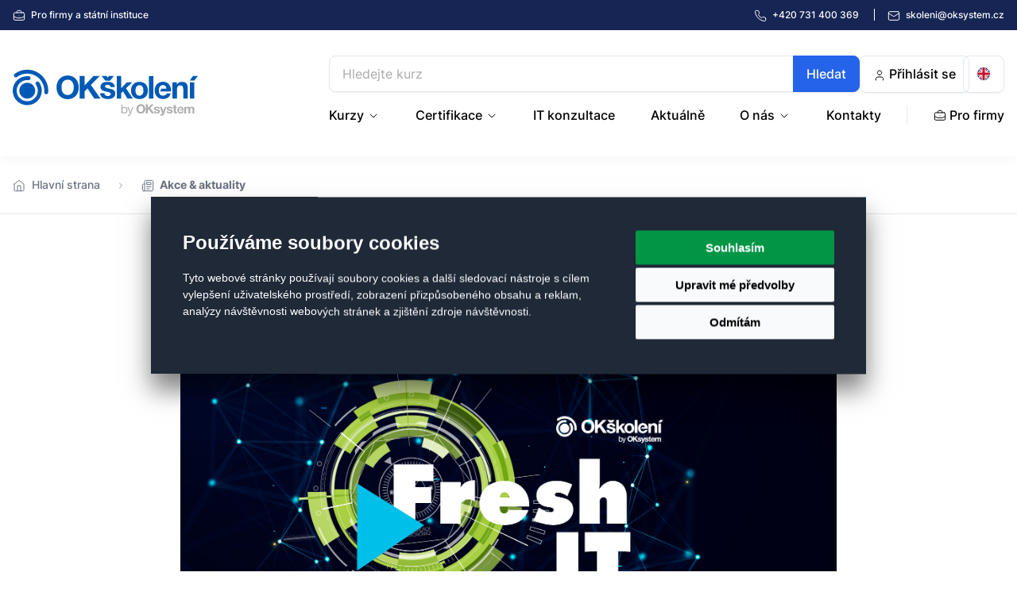

--- FILE ---
content_type: text/html; charset=utf-8
request_url: https://www.okskoleni.cz/aktualne/?language=cs&country=cz&year=2021&month=05
body_size: 12183
content:
<!DOCTYPE html>
<html xmlns="http://www.w3.org/1999/xhtml" xml:lang="cs" lang="cs">
	<head>
		<meta charset="utf-8">
		<meta http-equiv="X-UA-Compatible" content="IE=edge,chrome=1">
		<meta name="author" content="OKsystem a.s.">
		<meta content='width=device-width, initial-scale=1.0, maximum-scale=1.0, user-scalable=0' name='viewport'>
		<meta name="viewport" content="width=device-width">

		
		<meta name="robots" content="index, follow">
		<meta name="description" content="Stream novinek ze společnosti OKsystem">
		<meta property="og:title" content="Akce &amp; aktuality | OKškolení">
		<meta property="og:type" content="website">
		<meta property="og:image" content="https://www.okskoleni.cz/images/social/soc_cs.jpg">
		<meta property="og:locale" content="cs_CZ">
		<meta property="og:description" content="Stream novinek ze společnosti OKsystem">

		<link rel="canonical" href="https://www.okskoleni.cz/aktualne/">

		<title>Akce &amp; aktuality | OKškolení</title>

<style media="screen">
#termsfeed-com---nb{transform: translate(50%, 105vh)}
html{line-height:1.15;-webkit-text-size-adjust:100%}body{margin:0}h1{font-size:2em;margin:.67em 0}a{background-color:transparent}img{border-style:none}input{font-family:inherit;font-size:100%;line-height:1.15;margin:0}input{overflow:visible}[type=submit]{-webkit-appearance:button}[type=submit]::-moz-focus-inner{border-style:none;padding:0}[type=submit]:-moz-focusring{outline:1px dotted ButtonText}::-webkit-file-upload-button{-webkit-appearance:button;font:inherit}.grid{-webkit-box-sizing:border-box;box-sizing:border-box;padding:0 .5rem}.grid--container{margin:0 auto;max-width:1200px;width:100%}.grid{padding:0 1rem}.grid--container{max-width:calc(1300px + 2rem)}@font-face{font-family:Inter;font-style:normal;font-display:swap;font-weight:400;src:url('/fonts/inter-latin-400-normal.woff2') format('woff2'),url('/fonts/inter-latin-400-normal.woff') format('woff')}@font-face{font-family:Inter;font-style:normal;font-display:swap;font-weight:400;src:url('/fonts/inter-latin-ext-400-normal.woff2') format('woff2'),url('/fonts/inter-latin-ext-400-normal.woff') format('woff')}@font-face{font-family:Inter;font-style:normal;font-display:swap;font-weight:500;src:url('/fonts/inter-latin-500-normal.woff2') format('woff2'),url('/fonts/inter-latin-500-normal.woff') format('woff')}@font-face{font-family:Inter;font-style:normal;font-display:swap;font-weight:500;src:url('/fonts/inter-latin-ext-500-normal.woff2') format('woff2'),url('/fonts/inter-latin-ext-500-normal.woff') format('woff')}@font-face{font-family:Inter;font-style:normal;font-display:swap;font-weight:700;src:url('/fonts/inter-latin-700-normal.woff2') format('woff2'),url('/fonts/inter-latin-700-normal.woff') format('woff')}@font-face{font-family:Inter;font-style:normal;font-display:swap;font-weight:700;src:url('/fonts/inter-latin-ext-700-normal.woff2') format('woff2'),url('/fonts/inter-latin-ext-700-normal.woff') format('woff')}*{-webkit-box-sizing:border-box;box-sizing:border-box}::-webkit-input-placeholder{color:#aaa}:-moz-placeholder{color:#aaa;opacity:1}::-moz-placeholder{color:#aaa;opacity:1}:-ms-input-placeholder{color:#aaa!important}html{scroll-behavior:smooth;font-size:16px}body{font-size:16px;color:#000;line-height:1.5;font-family:Inter,sans-serif;overflow-x:hidden}a{color:#2563eb;font-weight:500;text-decoration:none}a svg{stroke:#2563EB}a{outline:0}h1{margin:0 0 1.5rem 0;font-size:1.5rem;line-height:normal}@media (min-width:544px){h1{font-size:1.875rem}}img{max-width:100%;height:auto}svg{vertical-align:middle;fill:none;stroke:#000000;stroke-linecap:round;stroke-linejoin:round}p{margin:0 0 1.5rem 0;line-height:1.5rem}p:last-child{margin:0}.flex{display:-webkit-box;display:-ms-flexbox;display:flex;-webkit-box-pack:justify;-ms-flex-pack:justify;justify-content:space-between;-ms-flex-wrap:wrap;flex-wrap:wrap;gap:1rem 0}.flex--vertical-align-center{-webkit-box-align:center;-ms-flex-align:center;align-items:center}.flex--nowrap{-ms-flex-wrap:nowrap;flex-wrap:nowrap}.header-line{background-color:#172554;color:#fff;padding:10px 0;font-size:.75rem;font-weight:700;width:100%;z-index:10}.header-line a{color:#fff}.header-line a+a{margin-left:1rem;padding-left:1rem;border-left:1px solid #fff}.header-line svg{stroke:#ffffff;margin-right:.25rem}@media (max-width:380px){.header-line .flex{-webkit-box-pack:end;-ms-flex-pack:end;justify-content:flex-end}.header-line .flex>div:first-child{display:none}}header{-webkit-box-shadow:0 6px 12px 0 rgba(0,0,0,.03);box-shadow:0 6px 12px 0 rgba(0,0,0,.03);padding:.75rem 0;position:sticky;top:-1px;z-index:10;background-color:#fff}@media (max-width:991px){header:not(.active){top:-1px!important}}@media (min-width:992px){header{padding:2rem 0}}header nav{font-weight:500}@media (max-width:991px){header nav{width:400px;max-width:100%;float:right}}@media (min-width:992px){header nav{position:relative;overflow:hidden;height:48px}}@media (min-width:1200px){header nav{margin:0 -.75rem}}header nav ul{padding:0;margin:0;list-style:none}@media (min-width:992px){header nav ul{display:-webkit-box;display:-ms-flexbox;display:flex;-webkit-box-pack:justify;-ms-flex-pack:justify;justify-content:space-between;-webkit-box-align:center;-ms-flex-align:center;align-items:center}}header nav a{color:#000;text-decoration:none;padding:.5rem 0;display:block}@media (min-width:992px){header nav a{display:inline-block}}@media (min-width:1200px){header nav a{padding:.5rem .75rem}}header nav a svg{stroke:#000000}header .logo{font-size:0}header .logo svg{fill:none;stroke:none;--color-logo:#0059b5;--color-powered:#aeaeae}@media (max-width:767px){header .logo svg{width:170px;height:auto}}@media (max-width:400px){header .logo svg{width:135px}}@media (max-width:355px){header .logo svg{width:105px}}.header{gap:.5rem 1rem}@media (min-width:768px){.header{gap:0 2rem}}@media (max-width:991px){.header__mobile{display:-webkit-box;display:-ms-flexbox;display:flex;gap:.5rem}.header__mobile .ico-hamburger{fill:#000000;stroke:none}}@media (min-width:992px){.header__mobile{display:none}}.header__content{display:none}@media (min-width:992px){.header__content{display:block;-webkit-box-flex:2;-ms-flex-positive:2;flex-grow:2;max-width:850px}}.top{position:relative;display:-webkit-box;display:-ms-flexbox;display:flex;gap:.5rem}@media (max-width:991px){.top{-ms-flex-wrap:wrap;flex-wrap:wrap}.top #snippet--headerCart{display:none}}.top form{-webkit-box-flex:2;-ms-flex-positive:2;flex-grow:2;position:relative}.top .btn--empty-gray{font-weight:500}.top__login{position:relative;z-index:10}.top__lang.btn svg{border-radius:12px;stroke:none;border:1px solid #e2e8f0;vertical-align:top}#snippet--headerCart{margin-left:-.5rem}.main-search{-webkit-box-flex:2;-ms-flex-positive:2;flex-grow:2}.level--1{padding-top:.5rem}@media (max-width:991px){.level--1>ul>li{text-align:right}.level--1>ul>li a{padding:.5rem}.level--1>ul>li .chevron{-webkit-transform:rotate(-90deg);-ms-transform:rotate(-90deg);transform:rotate(-90deg);stroke-width:1.5px}.level--1>ul>li .level--2{display:none}}.level--1 .divider{display:none}@media (min-width:992px){.level--1 .divider{display:block;border-left:1px solid #e2e8f0;height:1.5rem}}.level--2{background-color:#fff}@media (max-width:991px){.level--2>div{padding:.5rem 0}}@media (min-width:992px){.level--2{opacity:0;-webkit-transform-origin:center -500px 0px;-ms-transform-origin:center -500px 0px;transform-origin:center -500px 0px;-webkit-transform:rotateX(-15deg);transform:rotateX(-15deg);border:1px solid #e2e8f0;border-radius:.5rem;-webkit-box-shadow:0 6px 12px 0 rgba(0,0,0,.03);box-shadow:0 6px 12px 0 rgba(0,0,0,.03);position:absolute;top:calc(100% + .5rem);z-index:100;padding:1rem}}@media (min-width:992px){.level--2 ul{display:-webkit-box;display:-ms-flexbox;display:flex;-ms-flex-wrap:wrap;flex-wrap:wrap;-webkit-box-pack:start;-ms-flex-pack:start;justify-content:flex-start;-webkit-box-orient:vertical;-webkit-box-direction:normal;-ms-flex-direction:column;flex-direction:column;gap:.25rem;-webkit-box-align:start;-ms-flex-align:start;align-items:flex-start}.level--2 ul li+li{width:100%;border-top:1px solid #e2e8f0;padding-top:.25rem}}.item--first{position:static}.item--first .level--2 ul{-webkit-box-orient:horizontal;-webkit-box-direction:normal;-ms-flex-direction:row;flex-direction:row}.item--first .level--2 ul li+li{border-top:none;padding-top:0;width:auto}@media (min-width:992px){.item--first .level--2{right:0;left:0;padding:1rem}}@media (min-width:1200px){.item--first .level--2{right:1rem;left:1rem}}.item--first .level--2 .level-all{border-bottom:1px solid #e2e8f0;padding:.5rem 0}.item--first .level--2 .level-all svg{display:none}@media (min-width:992px){.item--first .level--2 .level-all a{display:block;padding:.5rem .75rem}.item--first .level--2 .level-all a svg{display:block;float:right;margin-top:.25rem}}.item--first .level--2 .level-dynamic{font-size:.875rem;padding:.75rem 0}.item--first .level--2 .level-dynamic ul{-webkit-box-align:stretch;-ms-flex-align:stretch;align-items:stretch}.item--first .level--2 .level-static{border-top:1px solid #e2e8f0;padding-top:.75rem;font-size:.875rem;position:relative}.item--first .level--2 .level-static ul{gap:1rem}@media (max-width:991px){.item--first .level--2 .level-static ul{display:-webkit-box;display:-ms-flexbox;display:flex;-ms-flex-wrap:wrap;flex-wrap:wrap;-webkit-box-pack:end;-ms-flex-pack:end;justify-content:flex-end;-ms-flex-line-pack:start;align-content:flex-start}}.item--first .level--2 .item--static{background-color:#f3f4f6;border-radius:.25rem}@media (min-width:992px){.item--first .level--2 .item--static{-webkit-box-flex:1;-ms-flex-positive:1;flex-grow:1;text-align:center}}.item--first .level--2 .item--static a{padding:.5rem}.item--first .level--2 .item--dynamic{-webkit-box-flex:1;-ms-flex-positive:1;flex-grow:1;display:-webkit-box;display:-ms-flexbox;display:flex;-webkit-box-orient:vertical;-webkit-box-direction:normal;-ms-flex-direction:column;flex-direction:column;padding:0;margin:0}.item--first .level--2 .item--dynamic a{padding:.5rem;display:block}@media (min-width:1200px){.item--first .level--2 .item--dynamic a{padding:.5rem .75rem}}.item--first .level--2 .item--dynamic a:first-child{font-weight:700}.item--first .level--2 .item--dynamic a.more{color:#2563eb;padding:0 .25rem}.item--first .level--2 .item--dynamic a.more svg{stroke:#2563EB}.item--first .level--2 .item--dynamic a.more span{padding:.5rem .25rem .5rem .5rem;display:inline-block}.item--first .level--2 .item--dynamic+.item--dynamic{padding-top:.5rem}@media (min-width:992px){.item--first .level--2 .item--dynamic+.item--dynamic{padding-top:0;border-left:1px solid #e2e8f0}}#snippet--suggested{position:absolute;z-index:1;width:100%;font-size:.875rem;opacity:0;-webkit-transform-origin:center -500px 0px;-ms-transform-origin:center -500px 0px;transform-origin:center -500px 0px;-webkit-transform:rotateX(-15deg);transform:rotateX(-15deg)}section{position:relative;padding:5rem 0}@media (min-width:992px){section{padding:9rem 0}}section:first-of-type{padding-top:1.5rem}@media (min-width:544px){section:first-of-type{padding-top:3rem}}.section{margin-top:5rem;margin-bottom:5rem}@media (min-width:992px){.section{margin-top:9rem;margin-bottom:9rem}}.section:first-child{margin-top:0}.btn{color:#000;display:inline-block;padding:10px 12px;border-radius:.5rem;border:1px solid transparent;-webkit-box-shadow:0 1px 2px 0 rgba(0,0,0,.05);box-shadow:0 1px 2px 0 rgba(0,0,0,.05);text-decoration:none!important;line-height:1.125rem;font-size:1rem;font-weight:500;white-space:nowrap;text-align:center}@media (min-width:544px){.btn{padding:13px 16px}}.btn--brand{color:#fff;background-color:#2563eb;border-color:#2563eb}.btn--empty-gray{border-color:#e2e8f0}.btn--empty-gray svg{stroke:#000000}.btn-group-search{position:relative}.btn-group-search input:first-of-type{width:100%}.btn-group-search input:last-of-type{position:absolute;right:0;top:0;bottom:0;border-top-left-radius:0;border-bottom-left-radius:0}input{border:1px solid #e2e8f0;background-color:#fff;padding:13px 16px;border-radius:.5rem;-webkit-box-shadow:0 1px 2px 0 rgba(0,0,0,.05);box-shadow:0 1px 2px 0 rgba(0,0,0,.05);line-height:1.125rem;height:46px;outline:0;font-size:1rem}.hp-main{background-position:center top;background-size:contain;background-repeat:no-repeat;background-image:url("/images/homepage/bg-top_mobile.jpg")}@media (min-width:544px){.hp-main{background-image:url("/images/homepage/bg-top.jpg")}}@media (max-width:991px){.hp-claim-box.flex{-webkit-box-pack:center;-ms-flex-pack:center;justify-content:center;gap:3rem}}@media (min-width:1200px){.hp-claim-box{margin-left:110px;margin-right:110px}}.hp-claim-box__claim p{max-width:340px}.hp-claim-box__logos{gap:1.5rem}@media (min-width:992px){.hp-claim-box__logos{gap:3rem}}.hp-claim-box__logos img{height:auto}@media (max-width:991px){.hp-claim-box__logos img{width:100px}}.slider--homepage{background-color:#f8fafc}.slider--homepage .desktop{display:none}@media (min-width:544px){.slider--homepage .desktop{display:block}}@media (min-width:544px){.slider--homepage .mobile{display:none}}.text-xs{font-size:.75rem}@media (max-width:543px){.hidden-xs{display:none}}
</style>
				<link rel="stylesheet" href="/styles/main.min.5e6c403d.css" media="print" onload="this.media='screen'">
				<noscript>
					<link rel="stylesheet" media="screen" href="/styles/main.min.5e6c403d.css">
				</noscript>
			<link rel="stylesheet" media="print" href="/styles/print.min.4114ea75.css">
			<script>
				var date = new Date();
				date.setMonth(date.getMonth()+1);
				document.cookie = 'cache="/styles/main.min.5e6c403d.css"; path=/; expires=' + date.toGMTString();
			</script>
			<script src="/scripts/main.min.a81078ce.js" async defer></script>

		<script>
			var lang = "cs";
			var recaptchaSiteKey = "6Ldjv-cUAAAAABPlnUDmkdTWXXdRzIqMht6T51cW";

				window.dataLayer = window.dataLayer || [];

				function gtag() {
					window.dataLayer.push(arguments);
				}
				function getCookie(cname) {
					let name = cname + '=';
					let decodedCookie = decodeURIComponent(document.cookie);
					let ca = decodedCookie.split(';');
					for(let i = 0; i < ca.length; i++) {
						let c = ca[i];
						while (c.charAt(0) == ' ') {
							c = c.substring(1);
						}
						if (c.indexOf(name) == 0) {
							return c.substring(name.length, c.length);
						}
					}
					return false;
				}
				function getConsentCookie() {
					let cookie = getCookie('cookie_consent_level');
					if (cookie) {
						return JSON.parse(cookie);
					} else {
						return false;
					}
				}
				function getConsentPreferences() {
					let consentCookie = getConsentCookie();
					return {
						'ad_storage': consentCookie && consentCookie.targeting ? 'granted' : 'denied',
						'ad_user_data': consentCookie && consentCookie.targeting ? 'granted' : 'denied',
						'ad_personalization': consentCookie && consentCookie.targeting ? 'granted' : 'denied',
						'analytics_storage': consentCookie && consentCookie.tracking ? 'granted' : 'denied',
						'personalization_storage': consentCookie && consentCookie.functionality ? 'granted' : 'denied'
					};
				}

				var consentPreferences = getConsentPreferences();
				gtag('consent', 'default', consentPreferences);
				window.dataLayer.push({
					'event': 'consent_init',
					'consent': consentPreferences,
					'_clear': true
				});

				window.dataLayer.push({
					'event': 'page_view',
					'site': 'OKskoleni',
					'language': "cs",
					'currency': "CZK",
					'ip': "18.118.31.236",
					'user': {
						'type': "anonymous"
					},
					'page': {
						'type': 'articles',
						'section': 'Aktuálně',
						
						
					},
					'_clear': true
				});


				(function(w,d,s,l,i){w[l]=w[l]||[];w[l].push({'gtm.start':new Date().getTime(),event:'gtm.js'});var f=d.getElementsByTagName(s)[0],j=d.createElement(s),dl=l!='dataLayer'?'&l='+l:'';j.async=true;j.src='https://www.googletagmanager.com/gtm.js?id='+i+dl;f.parentNode.insertBefore(j,f);})(window,document,'script','dataLayer','GTM-NF35493');
		</script>

		<link rel="apple-touch-icon" sizes="180x180" href="/apple-touch-icon.png">
		<link rel="icon" type="image/png" sizes="32x32" href="/favicon-32x32.png">
		<link rel="icon" type="image/png" sizes="16x16" href="/favicon-16x16.png">
		<link rel="manifest" href="/site.webmanifest">
		<link rel="mask-icon" href="/safari-pinned-tab.svg" color="#2563eb">
		<meta name="msapplication-TileColor" content="#ffffff">
		<meta name="theme-color" content="#ffffff">

		<!--[if lt IE 9]>
		<script src="https://oss.maxcdn.com/html5shiv/3.7.2/html5shiv.min.js" n:nonce></script>
		<script src="https://oss.maxcdn.com/respond/1.4.2/respond.min.js" n:nonce></script>
		<![endif]-->
	</head>

	<body class="">
			<noscript><iframe src="https://www.googletagmanager.com/ns.html?id=GTM-NF35493" height="0" width="0" style="display:none;visibility:hidden"></iframe></noscript>

<div id="snippet--flashes"></div>



<div class="header-line">
	<div class="grid grid--container grid--container text-xs">
		<div class="flex">
			<div>
				<a href="/pro-firmy">
					<svg width="16" height="16"><use xlink:href="/images/icons.svg#ico-building"></use></svg>
					Pro firmy<span class="hidden-xs"> a státní instituce</span>
				</a>
			</div>
			<div>
				<a href="tel:+420731400369">
					<svg width="16" height="16"><use xlink:href="/images/icons.svg#ico-phone"></use></svg>
					<span class="hidden-xs">+420 </span>731 400 369
				</a>
				<a href="mailto:skoleni%40oksystem.cz">
					<svg width="16" height="16"><use xlink:href="/images/icons.svg#ico-mail"></use></svg>
					skoleni&#064;oksystem.cz
				</a>
			</div>
		</div>
	</div>
</div>
<header>
	<div class="grid grid--container">
		<div class="flex flex--vertical-align-center header">
			<div>
				<a title="OKškolení" class="logo" href="/">
					<svg width="233" height="60">
						<use xlink:href="/images/logo.svg#okskoleni-powered"></use>
					</svg>
					OKškolení
				</a>
			</div>

			<div class="header__mobile">

				<a href="#" id="toggle-search" class="btn btn--empty-gray">
					<svg width="18" height="18"><use xlink:href="/images/icons.svg#ico-search"></use></svg>
				</a>
<div id="snippet--headerCartMobile"></div>
				<a href="#" id="toggle-menu" class="btn btn--empty-gray">
					<svg width="18" height="18" class="ico-hamburger"><use xlink:href="/images/icons.svg#ico-hamburger"></use></svg>
				</a>

			</div>

			<div class="header__content" id="menu">
				<div class="top">

					<form action="/" method="post" id="frm-searchForm">
						<div class="btn-group-search">
							<input type="text" name="ask" placeholder="Hledejte kurz" id="frm-searchForm-ask" class="main-search" autocomplete="off">
							<input type="hidden" name="referer" value="header">
							<input type="submit" name="_submit" value="Hledat" class="btn btn--brand">
						</div>
						<div id="snippet--suggested">
													</div>
					<input type="hidden" name="_do" value="searchForm-submit"></form>

					<div class="top__profile">
							<a class="top__login btn btn--empty-gray" href="/prihlaseni">
								<svg width="16" height="16"><use xlink:href="/images/icons.svg#ico-person"></use></svg>
								Přihlásit se
							</a>
					</div>
<div id="snippet--headerCart"></div>




								<a class="top__lang btn btn--empty-gray language_change" data-lang="en" href="/en/news/">

							<svg width="18" height="18"><use xlink:href="/images/icons.svg#ico-flag-en"></use></svg>
						</a>

				</div>

				<nav id="navbar">
					<div class="level level--1">
							<ul>

									

									<li class="item--dynamic item--first">
												<a  href="/kurzy"> Kurzy <svg width="16" height="16" class="chevron"><use xlink:href="/images/icons.svg#ico-chevron-down"></use></svg></a>

											<div class="level level--2">
													<div class="level-all">
														<a href="/kurzy">
															Zobrazit všechny kurzy
															<svg width="20" height="20"><use xlink:href="/images/icons.svg#ico-chevron-right"></use></svg>
														</a>
													</div>

													<div class="level-dynamic">
							<ul>

									

									<li class="item--dynamic item--first">
												<a  href="/kurzy/skoleni-it-profesionalu">Školení IT profesionálů</a>




													<a href="/kurzy/skoleni-it-profesionalu/microsoft">Microsoft</a>
													<a href="/kurzy/skoleni-it-profesionalu/sitova-infrastruktura">Síťová infrastruktura</a>
													<a href="/kurzy/skoleni-it-profesionalu/linuxove-systemy">Linuxové systémy</a>
												<a class="more" href="/kurzy/skoleni-it-profesionalu">
													<span>
														Zobrazit více
														<svg width="14" height="14"><use xlink:href="/images/icons.svg#ico-chevron-right"></use></svg>
													</span>
												</a>
									</li>

									

									<li class="item--dynamic">
												<a  href="/kurzy/skoleni-uzivatelu-it">Školení uživatelů IT</a>




													<a href="/kurzy/skoleni-uzivatelu-it/umela-inteligence">AI</a>
													<a href="/kurzy/skoleni-uzivatelu-it/microsoft-office">Office</a>
													<a href="/kurzy/skoleni-uzivatelu-it/microsoft-office-365">Office 365</a>
												<a class="more" href="/kurzy/skoleni-uzivatelu-it">
													<span>
														Zobrazit více
														<svg width="14" height="14"><use xlink:href="/images/icons.svg#ico-chevron-right"></use></svg>
													</span>
												</a>
									</li>

									

									<li class="item--dynamic">
												<a  href="/kurzy/vyvoj-software">Školení vývojářů software</a>




													<a href="/kurzy/vyvoj-software/dot-net">.NET, MVC, WCF</a>
													<a href="/kurzy/vyvoj-software/Java">Java</a>
													<a href="/kurzy/vyvoj-software/HTML-javascript">HTML a Javascript</a>
												<a class="more" href="/kurzy/vyvoj-software">
													<span>
														Zobrazit více
														<svg width="14" height="14"><use xlink:href="/images/icons.svg#ico-chevron-right"></use></svg>
													</span>
												</a>
									</li>

									

									<li class="item--dynamic">
												<a  href="/kurzy/produkty-oksystem">Školení produktů OKsystem</a>




													<a href="/kurzy/produkty-oksystem/okbase">OKbase</a>
													<a href="/kurzy/produkty-oksystem/okmzdy">OKmzdy</a>
												<a class="more" href="/kurzy/produkty-oksystem">
													<span>
														Zobrazit více
														<svg width="14" height="14"><use xlink:href="/images/icons.svg#ico-chevron-right"></use></svg>
													</span>
												</a>
									</li>
							</ul>
													</div>

													<div class="level-static">
							<ul>

									

									<li class="item--static item--first">
												<a  href="/kurzy/skoleni-pravidla-it-bezpecnosti">Školení IT bezpečnosti</a>



									

									<li class="item--static">
												<a  href="/kurzy/suse-elearning">SUSE eLearning</a>




									</li>

									

									<li class="item--static">
												<a  href="/kurzy/organizacni-informace">Organizační informace</a>



									

									<li class="item--static">
												<a  href="/kurzy/bonusy-ke-skoleni">Bonusy ke školení</a>


							</ul>
													</div>
											</div>
									</li>

									

									<li class="item--static">
												<a  href="/certifikace"> Certifikace <svg width="16" height="16" class="chevron"><use xlink:href="/images/icons.svg#ico-chevron-down"></use></svg></a>

											<div class="level level--2">

													<div class="level-static">
							<ul>

									

									<li class="item--static item--first">
												<a  href="/certifikace">Testovací centrum</a>



									

									<li class="item--static">
												<a  href="/certifikace/certifikacni-zkousky">Certifikační zkoušky</a>



									

									<li class="item--static">
												<a  href="/certifikace/prihlaska">Přihláška</a>


							</ul>
													</div>
											</div>
									</li>

									

									<li class="item--static">
												<a  href="/it-konzultace"> IT konzultace</a>



									

									<li class="item--static">
												<a  href="/aktualne"> Aktuálně</a>



									

									<li class="item--static">
												<a  href="/o-nas"> O nás <svg width="16" height="16" class="chevron"><use xlink:href="/images/icons.svg#ico-chevron-down"></use></svg></a>

											<div class="level level--2">

													<div class="level-static">
							<ul>

									

									<li class="item--static item--first">
												<a  href="/o-nas">Školicí centrum</a>



									

									<li class="item--static">
												<a  href="/o-nas/nas-tym">Náš tým</a>



									

									<li class="item--static">
												<a  href="/o-nas/ucebny">Učebny</a>


							</ul>
													</div>
											</div>
									</li>

									

									<li class="item--static">
												<a  href="/kontakty"> Kontakty</a>



									<li class="divider"></li>

									<li class="item--static">
												<a  href="/pro-firmy"><svg width="16" height="16"><use xlink:href="/images/icons.svg#ico-building"></use></svg> Pro firmy</a>


							</ul>

					</div>

				</nav>

			</div>
		</div>
	</div>
</header>




<div class="breadcrumbs">
	<div class="grid grid--container">
		<p>
			<svg width="16" height="16"><use xlink:href="/images/icons.svg#ico-home"></use></svg> <a href="/">Hlavní strana</a>
			<svg width="12" height="12" class="divider"><use xlink:href="/images/icons.svg#ico-chevron-right"></use></svg>
			<strong><svg width="16" height="16"><use xlink:href="/images/icons.svg#ico-newspaper"></use></svg> Akce &amp; aktuality</strong>
		</p>
	</div>
</div>

<section>
	<div class="grid grid--container">

		<h1 class="text-center">
			Akce &amp; aktuality
		</h1>
		<p class="text-center">Novinky, akce, aktuality, webináře a konference. To vše najdete tady</p> 

		<br>

		<div class="row">
			<div class="col col--md-8 col--md-offset-2">
				<a class="news-first" href="/aktualne/detail/konference-fresh-it-2026-den-plny-technologii-v-praxi?year=2021&amp;month=05">
					<img src="https://static.oksystem.com/source/OKskoleni/FB-even-cover.jpg" class="news-first__image">
					<div class="news-first__label">
						<h3>Konference Fresh IT 2026: den plný technologií v praxi</h3>
						<p>21. 1. 2026</p>
					</div>
				</a>
			</div>
		</div>

		<div class="news-filter">
			<h3>
				Filtrovat
			</h3> &nbsp;
			<div class="news-filter__filter">
				<label><input type="radio" name="type" value="" checked>Akce &amp; aktuality</label>
				<label><input type="radio" name="type" value="event">Pouze akce</label>
				<label><input type="radio" name="type" value="news">Pouze aktuality</label>
			</div>
		</div>

		<div class="news">
			<div data-naja-snippet-append id="snippet--itemsContainer">
				

					<div class="news__item">
						
						<div>
								<a href="/aktualne/detail/terminy-na-druhou-polovinu-roku?year=2021&amp;month=05" ><img src="https://static.oksystem.com/source/OKskoleni/news/2021/OKskoleni_aktualita_nove-terminy_05-2021.jpg" class="item-image"></a>
							<h3>
								<a href="/aktualne/detail/terminy-na-druhou-polovinu-roku?year=2021&amp;month=05" >Termíny kurzů na druhou polovinu roku</a>
							</h3>
							<p>
									27. 5. 2021
							</p>
							<hr class="hr--short hr--low">
							<p>
									Právě jsme vypsali termíny školení na období červenec - prosinec 2021. Vyberte si z řady našich oblíbených školení, nebo novinek v katalogu, například: 
 

SCOM - System Center Operations Manager -…
							</p>
						</div>
						<div>
							<a href="/aktualne/detail/terminy-na-druhou-polovinu-roku?year=2021&amp;month=05"  class="btn btn--empty-brand btn--fw text-center">Číst článek <svg width="16" height="16"><use xlink:href="/images/icons.svg#ico-chevron-right"></use></a>
						</div>
					</div>


					<div class="news__item">
						
						<div>
								<a href="/aktualne/detail/skolime-opet-i-prezencne-testovaci-centrum-otevreno?year=2021&amp;month=05" ><img src="https://static.oksystem.com/source/OKskoleni/news/2021/OKskoleni_aktualita_otevreno_1810521.jpg" class="item-image"></a>
							<h3>
								<a href="/aktualne/detail/skolime-opet-i-prezencne-testovaci-centrum-otevreno?year=2021&amp;month=05" >Školíme opět i prezenčně! Testovací centrum otevřeno</a>
							</h3>
							<p>
									20. 5. 2021
							</p>
							<hr class="hr--short hr--low">
							<p>
									Díky rozvolňování protiepidemických opatření opět školíme naše kurzy i prezenčně, za dodržení všech hygienických opatření, včetně respirátorů, rozestupů a pravidelné dezinfekce vnitřních prostor a…
							</p>
						</div>
						<div>
							<a href="/aktualne/detail/skolime-opet-i-prezencne-testovaci-centrum-otevreno?year=2021&amp;month=05"  class="btn btn--empty-brand btn--fw text-center">Číst článek <svg width="16" height="16"><use xlink:href="/images/icons.svg#ico-chevron-right"></use></a>
						</div>
					</div>


					<div class="news__item">
						
						<div>
								<a href="/aktualne/detail/garance-investic-do-vzdelani?year=2021&amp;month=05" ><img src="https://static.oksystem.com/source/OKskoleni/news/2021/OKskoleni_aktualita_garance-investic_04-2021.jpg" class="item-image"></a>
							<h3>
								<a href="/aktualne/detail/garance-investic-do-vzdelani?year=2021&amp;month=05" >Garance investic do vzdělání</a>
							</h3>
							<p>
									4. 5. 2021
							</p>
							<hr class="hr--short hr--low">
							<p>
									Máte strach z online školení? OKsystem Vám v rámci programu ochrany investic do vzdělání nabízí možnost zopakovat si již jednou absolvovaný kurz. Nemějte obavy, že doma nebo na pracovišti nenajdete…
							</p>
						</div>
						<div>
							<a href="/aktualne/detail/garance-investic-do-vzdelani?year=2021&amp;month=05"  class="btn btn--empty-brand btn--fw text-center">Číst článek <svg width="16" height="16"><use xlink:href="/images/icons.svg#ico-chevron-right"></use></a>
						</div>
					</div>


					<div class="news__item">
						
						<div>
								<a href="/aktualne/detail/top-kurzy-2021?year=2021&amp;month=05" ><img src="https://static.oksystem.com/source/OKskoleni/news/2021/OKskoleni_aktualita_top-kurzy_04-2021.jpg" class="item-image"></a>
							<h3>
								<a href="/aktualne/detail/top-kurzy-2021?year=2021&amp;month=05" >TOP kurzy 2021</a>
							</h3>
							<p>
									28. 4. 2021
							</p>
							<hr class="hr--short hr--low">
							<p>
									Nabídku našich kurzů neustále rozšiřujeme. Pro snazší výběr se můžete inspirovat nejoblíbenějšími kurzy prvního čtvrtletí 2021:




Kurzy IT Pro


Kurzy programování




CCNA Implementace a…
							</p>
						</div>
						<div>
							<a href="/aktualne/detail/top-kurzy-2021?year=2021&amp;month=05"  class="btn btn--empty-brand btn--fw text-center">Číst článek <svg width="16" height="16"><use xlink:href="/images/icons.svg#ico-chevron-right"></use></a>
						</div>
					</div>


					<div class="news__item">
						
						<div>
								<a href="/aktualne/detail/spokojenost-zakazniku-s-kurzy-v-roce-2020?year=2021&amp;month=05" ><img src="https://static.oksystem.com/source/OKskoleni/news/2021/OKskoleni_aktualita_spokojenost-zakazniku_04-2021.jpg" class="item-image"></a>
							<h3>
								<a href="/aktualne/detail/spokojenost-zakazniku-s-kurzy-v-roce-2020?year=2021&amp;month=05" >Spokojenost zákazníků s kurzy v roce 2020</a>
							</h3>
							<p>
									19. 4. 2021
							</p>
							<hr class="hr--short hr--low">
							<p>
									Naše školení se i v minulém roce setkala s vynikající zpětnou vazbou našich zákazníků. Vaší dlouhodobé důvěry si moc vážíme, o to víc ve složité situaci, kterou nám přinesl loňský rok poznamenaný…
							</p>
						</div>
						<div>
							<a href="/aktualne/detail/spokojenost-zakazniku-s-kurzy-v-roce-2020?year=2021&amp;month=05"  class="btn btn--empty-brand btn--fw text-center">Číst článek <svg width="16" height="16"><use xlink:href="/images/icons.svg#ico-chevron-right"></use></a>
						</div>
					</div>


					<div class="news__item">
						
						<div>
								<a href="/aktualne/detail/pokracuji-uspesne-online-live-kurzy-s-20-slevou?year=2021&amp;month=05" ><img src="https://static.oksystem.com/source/OKskoleni/news/2021/OKskoleni_sleva-20pct-na-online-skoleni_2021_1200x628.jpg" class="item-image"></a>
							<h3>
								<a href="/aktualne/detail/pokracuji-uspesne-online-live-kurzy-s-20-slevou?year=2021&amp;month=05" >Pokračují úspěšné online-live kurzy s 20% slevou</a>
							</h3>
							<p>
									23. 3. 2021
							</p>
							<hr class="hr--short hr--low">
							<p>
									Vláda ČR a epidemická situace nám stále nedovolují školit prezenčně, naše kurzy přesto pokračují a zkraje jara se rychle plní. Aktuálně nabízíme 20% slevu na všechna školení, která proběhnou online…
							</p>
						</div>
						<div>
							<a href="/aktualne/detail/pokracuji-uspesne-online-live-kurzy-s-20-slevou?year=2021&amp;month=05"  class="btn btn--empty-brand btn--fw text-center">Číst článek <svg width="16" height="16"><use xlink:href="/images/icons.svg#ico-chevron-right"></use></a>
						</div>
					</div>


					<div class="news__item">
						
						<div>
								<a href="/aktualne/detail/skolime-online-testovaci-centrum-docasne-uzavreno?year=2021&amp;month=05" ><img src="https://static.oksystem.com/source/OKskoleni_aktualita_skolime-online_110121.jpg" class="item-image"></a>
							<h3>
								<a href="/aktualne/detail/skolime-online-testovaci-centrum-docasne-uzavreno?year=2021&amp;month=05" >Školíme online. Testovací centrum dočasně uzavřeno.</a>
							</h3>
							<p>
									11. 1. 2021
							</p>
							<hr class="hr--short hr--low">
							<p>
									Prezenční školení jsou nyní z důvodu protiepidemických opatření vlády pozastavena. Kurzy však pokračují i nadále online. Připojte se odkudkoli, naši lektoři se na Vás i v novém roce těší!

Přehled…
							</p>
						</div>
						<div>
							<a href="/aktualne/detail/skolime-online-testovaci-centrum-docasne-uzavreno?year=2021&amp;month=05"  class="btn btn--empty-brand btn--fw text-center">Číst článek <svg width="16" height="16"><use xlink:href="/images/icons.svg#ico-chevron-right"></use></a>
						</div>
					</div>


					<div class="news__item">
						
						<div>
								<a href="/aktualne/detail/nova-skoleni-skoliciho-centra?year=2021&amp;month=05" ><img src="https://static.oksystem.com/source/OKskoleni/news/2021/OKskoleni_aktualita_nova-skoleni_04-2021.jpg" class="item-image"></a>
							<h3>
								<a href="/aktualne/detail/nova-skoleni-skoliciho-centra?year=2021&amp;month=05" >Nová školení Školícího centra</a>
							</h3>
							<p>
									4. 1. 2021
							</p>
							<hr class="hr--short hr--low">
							<p>
									Nepřehlédněte novinky v našem katalogu. Brzy pro Vás otevřeme nové autorizované kurzy Microsoft a nově nabízíme tyto vlastní kurzy OKsystem: 

DB-REPORTS
DB-ANALYSIS
DB-EXCEL

 
							</p>
						</div>
						<div>
							<a href="/aktualne/detail/nova-skoleni-skoliciho-centra?year=2021&amp;month=05"  class="btn btn--empty-brand btn--fw text-center">Číst článek <svg width="16" height="16"><use xlink:href="/images/icons.svg#ico-chevron-right"></use></a>
						</div>
					</div>


					<div class="news__item">
						
						<div>
								<a href="/aktualne/detail/skolime-online-i-prezencne?year=2021&amp;month=05" ><img src="https://static.oksystem.com/source/OKskoleni/news/2020/OKskoleni_aktualita_online-i-prezencne_CZ_031220.jpg" class="item-image"></a>
							<h3>
								<a href="/aktualne/detail/skolime-online-i-prezencne?year=2021&amp;month=05" >Školíme online i prezenčně</a>
							</h3>
							<p>
									14. 12. 2020
							</p>
							<hr class="hr--short hr--low">
							<p>
									Pokračujeme v online školení a od pondělí 7. 12. 2020 školíme při omezené kapacitě i prezenčně! Neváhejte s přihlášením na prezenční školení, termíny na konci roku se rychle plní.
							</p>
						</div>
						<div>
							<a href="/aktualne/detail/skolime-online-i-prezencne?year=2021&amp;month=05"  class="btn btn--empty-brand btn--fw text-center">Číst článek <svg width="16" height="16"><use xlink:href="/images/icons.svg#ico-chevron-right"></use></a>
						</div>
					</div>


					<div class="news__item">
						
						<div>
								<a href="/aktualne/detail/testovaci-centrum-opet-otevreno?year=2021&amp;month=05" ><img src="https://static.oksystem.com/source/OKskoleni_aktualita_opet-otevreno_031220.jpg" class="item-image"></a>
							<h3>
								<a href="/aktualne/detail/testovaci-centrum-opet-otevreno?year=2021&amp;month=05" >Testovací centrum opět otevřeno!</a>
							</h3>
							<p>
									2. 12. 2020
							</p>
							<hr class="hr--short hr--low">
							<p>
									Ve čtvrtek 3. 12. 2020 znovu otevíráme testovací centrum. Nenechávejte zkoušku na poslední chvíli, kvůli vládním opatřením zůstává kapacita testovacího centra omezena. Přihlásit se můžete na…
							</p>
						</div>
						<div>
							<a href="/aktualne/detail/testovaci-centrum-opet-otevreno?year=2021&amp;month=05"  class="btn btn--empty-brand btn--fw text-center">Číst článek <svg width="16" height="16"><use xlink:href="/images/icons.svg#ico-chevron-right"></use></a>
						</div>
					</div>


					<div class="news__item">
						
						<div>
								<a href="/aktualne/detail/skoleni-pokracuji-online?year=2021&amp;month=05" ><img src="https://static.oksystem.com/source/OKskoleni_aktualita_skoleni-pokracuji-online_261020.jpg" class="item-image"></a>
							<h3>
								<a href="/aktualne/detail/skoleni-pokracuji-online?year=2021&amp;month=05" >Školení pokračují online</a>
							</h3>
							<p>
									24. 11. 2020
							</p>
							<hr class="hr--short hr--low">
							<p>
									V důsledku epidemiologické situace a vládních opatření se nyní naše školení přesouvají do online prostředí. Všechny kurzy v naší nabídce si tak můžete nadále rezervovat a absolvovat je bezpečně z…
							</p>
						</div>
						<div>
							<a href="/aktualne/detail/skoleni-pokracuji-online?year=2021&amp;month=05"  class="btn btn--empty-brand btn--fw text-center">Číst článek <svg width="16" height="16"><use xlink:href="/images/icons.svg#ico-chevron-right"></use></a>
						</div>
					</div>


					<div class="news__item">
						
						<div>
								<a href="/aktualne/detail/voucher-na-rok-2021?year=2021&amp;month=05" ><img src="https://static.oksystem.com/source/OKskoleni_poukaz-na-pristi-rok_1200x628_no-text.jpg" class="item-image"></a>
							<h3>
								<a href="/aktualne/detail/voucher-na-rok-2021?year=2021&amp;month=05" >Voucher školení na rok 2021</a>
							</h3>
							<p>
									16. 11. 2020
							</p>
							<hr class="hr--short hr--low">
							<p>
									Kupte si poukaz na školení ještě tento rok a přijďte na některý z našich kurzů v novém roce 2021. Uvědomujeme si, že ne všichni preferují variantu online školení a chtějí naše kurzy absolvovat…
							</p>
						</div>
						<div>
							<a href="/aktualne/detail/voucher-na-rok-2021?year=2021&amp;month=05"  class="btn btn--empty-brand btn--fw text-center">Číst článek <svg width="16" height="16"><use xlink:href="/images/icons.svg#ico-chevron-right"></use></a>
						</div>
					</div>
				<div class="news__newsletter">
					<div class="cart-subscribe flex cart-subscribe--news">
						<div>
							<h3>Novinky, akce, promoakce? Ano - náš newsletter!</h3>
							<p><small>
								<a href="https://www.oksystem.com/cz/zpracovani-osobnich-udaju" target="_blank" rel="external" title="Informace o zpracování osobních údajů.">
									Informace o zpracování osobních údajů.<svg class="ico-external" width="12" height="12"><use xlink:href="/images/icons.svg#ico-external"></use></svg>
								</a>
							</small></p>
						</div>
<form action="#" method="post" id="frm-newsletterForm-news">
    <div class="btn-group-search">
        <input type="text" name="prdel" placeholder="E-mailová adresa" id="frm-newsletterForm-news-prdel" required data-nette-rules='[{"op":":filled","msg":"Vyplňte prosím e-mail."}]' class="newsletter-prdel v_prd">
        <input type="submit" name="_submit" value="Přihlásit" class="newsletter-submit btn btn--dark-blue">
    </div>
<input type="hidden" name="_token_" value="absb0dfntxizjfd3cV/aj2sZNiHaZMj/QZ0KM="><input type="hidden" name="grecaptcha" value=""><input type="hidden" name="_do" value="newsletterForm-news-submit"></form>

					</div>
				</div>
			</div>

		</div>

<div id="snippet--showMore">				<p class="text-center">
					<a class="btn btn--empty-brand ajax" data-naja-history="off" href="/aktualne/?page=1&amp;year=2021&amp;month=05&amp;do=showMore">Načíst starší příspěvky</a>
				</p>
</div>
	</div>
</section>


<div id="snippet--scripts">	<script>

		function getUrlParam(name, url) {
			name = name.replace(/[\[]/, "\\\[").replace(/[\]]/, "\\\]");
			var regexS = "[\\?&]" + name + "=([^&#]*)";
			var regex = new RegExp(regexS);
			var results = regex.exec(url);

			if (results == null) {
				return null;
			} else {
				return results[1];
			}
		}

		window.addEventListener('load', function() {
			document.querySelectorAll('.news-filter__filter input[name="type"]').forEach(function (input) {
				input.addEventListener('change', function () {
					document.querySelector('#snippet--itemsContainer').removeAttribute('data-naja-snippet-append');

					const type = this.value;

					const page = 1;
					const year = "2021";
					const month = "05";

					const url = new URL(window.location.href);
					url.searchParams.set('do', 'changeType');
					url.searchParams.set('page', page);

					if (type === '') {
						url.searchParams.delete('type');
					} else {
						url.searchParams.set('type', type);
					}

					if (!year) {
						url.searchParams.delete('year');
					} else {
						url.searchParams.set('year', year);
					}

					if (!month) {
						url.searchParams.delete('month');
					} else {
						url.searchParams.set('month', month);
					}

					fetch(url, {
						headers: {
							'X-Requested-With': 'XMLHttpRequest'
						}
					})
						.then(function (response) {
							return response.json();
						})
						.then(function (json) {
							try {
								naja.snippetHandler.updateSnippets(json.snippets);
							} catch (e) {
								console.error(e);
							}
						})
						.finally(function () {
							document.querySelector('#snippet--itemsContainer').setAttribute('data-naja-snippet-append', '');
						});
				});
			});
		});

	</script>
</div>


<div class="footer-newsletter">
	<div class="grid grid--container">

		<div class="row">
			<div class="col col--lg-8 col--lg-offset-4">
				<div class="newsletter flex">
					<div class="hidden-xs hidden-sm">
						<img src="/images/footer_mail.png" loading="lazy" alt="Přihlášení do newsletteru" width="56" height="56">
					</div>
					<div class="newsletter__text">
						<h3>Novinky, akce, promoakce? Ano - náš newsletter!</h3>
						<p><small>
							<a href="https://www.oksystem.com/cz/zpracovani-osobnich-udaju" target="_blank" rel="external" title="Informace o zpracování osobních údajů.">
								Informace o zpracování osobních údajů.<svg class="ico-external" width="12" height="12"><use xlink:href="/images/icons.svg#ico-external"></use></svg>
							</a>
						</small></p>
					</div>

<form action="#" method="post" id="frm-newsletterForm-footer">
    <div class="btn-group-search">
        <input type="text" name="prdel" placeholder="E-mailová adresa" id="frm-newsletterForm-footer-prdel" required data-nette-rules='[{"op":":filled","msg":"Vyplňte prosím e-mail."}]' class="newsletter-prdel v_prd">
        <input type="submit" name="_submit" value="Přihlásit" class="newsletter-submit btn btn--dark-blue">
    </div>
<input type="hidden" name="_token_" value="s8g0e8hyk5Auuygzo9vH4J996jseB3FppRD/k="><input type="hidden" name="grecaptcha" value=""><input type="hidden" name="_do" value="newsletterForm-footer-submit"></form>

				</div>
			</div>
		</div>
	</div>
</div>

<footer class="footer__top">
	<div class="grid grid--container">

		<div class="row">
			<div class="col">
				<a class="logo" href="/">
					<svg width="200" height="60">
						<use xlink:href="/images/logo.svg#okskoleni-powered"></use>
					</svg>
				</a>
			</div>
		</div>

		<div class="row">
			<div class="col col--sm-6 col--md-4 vertical-line">

				<h3>Kontaktujte nás</h3>
				<p>
					<a href="https://www.oksystem.com/" target="_blank"><strong>OKsystem a.s.</strong></a><br>
					<span class="text-xs text-gray-foot">
						<svg width="16" height="16"><use xlink:href="/images/icons.svg#ico-pin"></use></svg>&nbsp; <a href="https://www.mapy.cz/s/l0U8" target="_blank">Na Pankráci 1690/125, 140 00 Praha 4</a><br>
						<svg width="16" height="16"><use xlink:href="/images/icons.svg#ico-phone"></use></svg>&nbsp; (+420) <a href="tel:+420236072111">236 072 111</a><br>
						<svg width="16" height="16"><use xlink:href="/images/icons.svg#ico-mail"></use></svg>&nbsp; <a href="mailto:skoleni%40oksystem.cz">skoleni&#064;oksystem.cz</a>
					</span>
				</p>

				<h3>Fakturační údaje</h3>
				<p>
					<a href="https://www.oksystem.com/" target="_blank"><strong>OKsystem a.s.</strong></a><br>
					<span class="text-xs text-gray-foot">
						<svg width="16" height="16"><use xlink:href="/images/icons.svg#ico-pin"></use></svg>&nbsp; <a href="https://www.mapy.cz/s/l0U8" target="_blank">Na Pankráci 1690/125, 140 00 Praha 4</a><br>
						<strong>IČ:</strong>&nbsp; 27373665<br>
						<strong>DIČ:</strong>&nbsp; CZ27373665
					</span>
				</p>

			</div>
			<div class="col col--sm-6 col--md-8">

				<div class="row">

								<div class="col col--md-6 col--lg-3">

								<h3><a href="/kurzy">Kurzy</a></h3>
											<a class="small-link hidden-xs hidden-sm" href="/kurzy/skoleni-it-profesionalu">Školení IT profesionálů</a><br class="hidden-xs hidden-sm">
											<a class="small-link hidden-xs hidden-sm" href="/kurzy/skoleni-uzivatelu-it">Školení uživatelů IT</a><br class="hidden-xs hidden-sm">
											<a class="small-link hidden-xs hidden-sm" href="/kurzy/vyvoj-software">Školení vývojářů software</a><br class="hidden-xs hidden-sm">
											<a class="small-link hidden-xs hidden-sm" href="/kurzy/produkty-oksystem">Školení produktů OKsystem</a><br class="hidden-xs hidden-sm">
											<a class="small-link hidden-xs hidden-sm" href="/kurzy/skoleni-pravidla-it-bezpecnosti">Školení IT bezpečnosti</a><br class="hidden-xs hidden-sm">
											<a class="small-link hidden-xs hidden-sm" href="/kurzy/suse-elearning">SUSE eLearning</a><br class="hidden-xs hidden-sm">
											<a class="small-link hidden-xs hidden-sm" href="/kurzy/organizacni-informace">Organizační informace</a><br class="hidden-xs hidden-sm">
											<a class="small-link hidden-xs hidden-sm" href="/kurzy/bonusy-ke-skoleni">Bonusy ke školení</a><br class="hidden-xs hidden-sm">

								</div>
								<div class="col col--md-6 col--lg-3">

								<h3><a href="/certifikace">Certifikace</a></h3>
											<a class="small-link hidden-xs hidden-sm" href="/certifikace">Testovací centrum</a><br class="hidden-xs hidden-sm">
											<a class="small-link hidden-xs hidden-sm" href="/certifikace/certifikacni-zkousky">Certifikační zkoušky</a><br class="hidden-xs hidden-sm">
											<a class="small-link hidden-xs hidden-sm" href="/certifikace/prihlaska">Přihláška</a><br class="hidden-xs hidden-sm">


								<h3><a href="/it-konzultace">IT konzultace</a></h3>


								<h3><a href="/aktualne">Aktuálně</a></h3>

								</div>
								<div class="col col--md-6 col--lg-3">

								<h3><a href="/o-nas">O nás</a></h3>
											<a class="small-link hidden-xs hidden-sm" href="/o-nas">Školicí centrum</a><br class="hidden-xs hidden-sm">
											<a class="small-link hidden-xs hidden-sm" href="/o-nas/nas-tym">Náš tým</a><br class="hidden-xs hidden-sm">
											<a class="small-link hidden-xs hidden-sm" href="/o-nas/ucebny">Učebny</a><br class="hidden-xs hidden-sm">
									<a class="small-link hidden-xs hidden-sm" href="/o-nas/obchodni-podminky">Obchodní podmínky</a><br class="hidden-xs hidden-sm">


								<h3><a href="/kontakty">Kontakty</a></h3>


								<h3><a href="/pro-firmy">Pro firmy</a></h3>

								</div>

					<div class="col col--md-6 col--lg-3 social">
						<h3>Sledujte nás</h3>
						<p>
							<a href="https://www.facebook.com/OKsystem.cz/" title="Facebook" rel="noreferrer" target="_blank">
								<svg width="24" height="24">
									<use xlink:href="/images/logo_footer_social.svg#facebook"></use>
								</svg>
							</a>
							<a href="https://www.linkedin.com/company/oksystem/" title="LinkedIn" rel="noreferrer" target="_blank">
								<svg width="24" height="24">
									<use xlink:href="/images/logo_footer_social.svg#linkedin"></use>
								</svg>
							</a>
							<a href="https://www.instagram.com/okskoleni/" title="Instagram" rel="noreferrer" target="_blank">
								<svg width="24" height="24">
									<use xlink:href="/images/logo_footer_social.svg#instagram"></use>
								</svg>
							</a>
						</p>
						<p>
							<a href="https://www.youtube.com/@OKskoleni" title="Youtube" rel="external noreferrer" target="_blank">
								<img src="/images/footer_itfitko.png" loading="lazy" alt="IT fitko" width="120" height="85">
							</a>
						</p>
					</div>

				</div>

			</div>
		</div>

	</div>
</footer>

<footer class="footer__copy">
	<div class="grid grid--container">
		<div class="flex">
			<div>
				&copy; 2026 OKsystem a.s. Všechna práva vyhrazena.
			</div>
			<div class="flex flex--cookies">
					<a href="javascript:void(0)" id="open_preferences_center">Změnit nastavení cookies</a>
					<a href="https://www.oksystem.com/cz/ochrana-osobnich-udaju" target="_blank" rel="external">Politika GDPR<svg class="ico-external" width="12" height="12"><use xlink:href="/images/icons.svg#ico-external"></use></svg></a>
					<a href="https://www.oksystem.com/cz/zpracovani-osobnich-udaju" target="_blank" rel="external">Zpracování osobních údajů<svg class="ico-external" width="12" height="12"><use xlink:href="/images/icons.svg#ico-external"></use></svg></a>
					<a href="/rss">RSS</a>
			</div>
		</div>
		<p class="text-right text-xs text-gray-foot">
			This site is protected by reCAPTCHA and the Google <a href="https://policies.google.com/privacy" rel="external noopener" target="_blank">Privacy Policy<svg class="ico-external" width="12" height="12"><use xlink:href="/images/icons.svg#ico-external"></use></svg></a> and <a href="https://policies.google.com/terms" rel="external noopener" target="_blank">Terms of Service<svg class="ico-external" width="12" height="12"><use xlink:href="/images/icons.svg#ico-external"></use></svg></a> apply.
		</p>
	</div>
</footer>

<footer class="footer__logos">
	<div class="grid grid--container">
		<div class="flex">
			<div>
				<a href="https://www.oksystem.com" target="_blank" rel="external">
					<img src="/images/logo_footer_oksystem.svg" loading="lazy" alt="OKsystem" width="108" height="32">
				</a>
			</div>
			<div class="flex flex--logos">
				<a href="https://www.okbase.cz" target="_blank" rel="external">
					<img src="/images/logo_footer_okbase.svg" loading="lazy" alt="OKbase" width="115" height="32">
				</a>
				<a href="https://www.okskoleni.cz" target="_blank">
					<img src="/images/logo_footer_okskoleni.svg" loading="lazy" alt="Okškolení" width="134" height="32">
				</a>
				<a href="https://www.checkbot.com" target="_blank" rel="external">
					<img src="/images/logo_footer_checkbot.svg" loading="lazy" alt="Checkbot" width="125" height="32">
				</a>
			</div>
		</div>
	</div>
</footer>




			<script type="text/javascript" src="https://www.oksystem.com/scripts/cookie-consent.js" charset="UTF-8" async></script>
			<script>
				window.addEventListener('load', function() {
					if (lang == "cs") {
						var policy = "https://www.oksystem.com/cz/informace-o-pouzivani-cookies";
					} else {
						var policy = "https://www.oksystem.com/en/information-about-cookies";
					}
					cookieconsent.run({"notice_banner_type":"simple","consent_type":"express","palette":"light","language":"cs","page_load_consent_levels":["strictly-necessary"],"notice_banner_reject_button_hide":false,"preferences_center_close_button_hide":false,"website_privacy_policy_url":policy});

					$(document).on("click", ".cc-cp-foot-save, .cc-nb-okagree, .cc-nb-reject", function() {
						var consentPreferences = getConsentPreferences();
						gtag('consent', 'update', consentPreferences);
						window.dataLayer.push({
							'event': 'consent_update',
							'consent': consentPreferences,
							'_clear': true
						});
					});
				});
			</script>


<script type="text/plain" cookie-consent="targeting" src="https://cdn.sptch.eu/wt/oks_sptch_wt.min.js"></script>

<script>
	var _smartsupp = _smartsupp || {};
	_smartsupp.key = "0acb7545557d9d644af20595d9413957a907de19";
	_smartsupp.alignX = "left";
	window.smartsupp||(function(d) {
		var s,c,o=smartsupp=function(){ o._.push(arguments)};o._=[];
		s=d.getElementsByTagName('script')[0];c=d.createElement('script');
		c.type='text/javascript';c.charset='utf-8';c.async=true;
		c.src='//www.smartsuppchat.com/loader.js';s.parentNode.insertBefore(c,s);
	})(document);

	smartsupp('theme:color', "#bed661");
	smartsupp('language', "cs");
	smartsupp('on', 'message_sent', function(message) {
		window.dataLayer.push({
			'event': 'chat_send',
			'chat': {
				'visitor': smartsupp.vid
			},
			'_clear': true
		})
	});
	smartsupp('on', 'message_received', function(message) {
		window.dataLayer.push({
			'event': 'chat_receive',
			'chat': {
				'visitor': smartsupp.vid
			},
			'_clear': true
		})
	});
</script>








	</body>
</html>


--- FILE ---
content_type: text/css
request_url: https://www.okskoleni.cz/styles/print.min.4114ea75.css
body_size: 509
content:
body{font:12pt/1.4 "Trebuchet MS","Geneva CE",lucida,sans-serif;color:#000;background:0 0;width:100%}a img{border:none}#ajax-spinner,#archive-box,#basket,#basket-head,#basket-head-top,#basket-top,#carousel,#head,#navigation,#pay-bubble,#search-course,#similar,#tabs,#technetDiv,#toggle-all-info,.breadcrumb,.contact,.hp-bottom-banners,.hp-link-boxes img,.language,.lectorInfo,.lectorInfoButton,.logo,.newsletter,.old-price,.order-detail .text-right{display:none}#chat-application{display:none!important}h1,h2{color:#009645}table{width:100%}th{text-align:left}.order-detail .legend{color:#555;font-size:.9em}.order-detail-table{width:auto}.ok-icon{display:block}.time-table.calendar td:nth-child(5){white-space:nowrap;text-align:right}.time-table.calendar td{padding:0 3px;border-top:1px solid #ccc}#course-info{list-style:none;padding:0}

--- FILE ---
content_type: application/javascript
request_url: https://www.okskoleni.cz/scripts/main.min.a81078ce.js
body_size: 182399
content:
function countryForE164Number(e){try{var e=cleanPhone(e),t=i18n.phonenumbers.PhoneNumberUtil.getInstance(),o=t.parseAndKeepRawInput(e);new goog.string.StringBuffer;return t.getRegionCodeForNumber(o).toString()}catch(e){return""}}function formatNumberForMobileDialing(e,t){try{var t=cleanPhone(t),o=i18n.phonenumbers.PhoneNumberUtil.getInstance(),n=o.parseAndKeepRawInput(t,e);new goog.string.StringBuffer;return o.formatNumberForMobileDialing(n,e,!0).toString()}catch(e){return""}}function isValidNumber(e,t,o){try{var e=cleanPhone(e),n=i18n.phonenumbers.PhoneNumberUtil.getInstance(),r=n.parseAndKeepRawInput(e,t);return"string"==typeof o?(o=o.toUpperCase(),!(!n.isValidNumber(r)||n.getNumberType(r)!==i18n.phonenumbers.PhoneNumberType[o])):n.isValidNumber(r)}catch(e){return!1}}function formatE164(e,t){try{var t=cleanPhone(t),o=i18n.phonenumbers.PhoneNumberUtil.getInstance(),n=o.parseAndKeepRawInput(t,e),r=i18n.phonenumbers.PhoneNumberFormat;new goog.string.StringBuffer;return o.format(n,r.E164).toString()}catch(e){return t}}function formatInternational(e,t){try{for(var t=cleanPhone(t),o=new i18n.phonenumbers.AsYouTypeFormatter(e),n=new goog.string.StringBuffer,r=0;r<t.length;++r)var i=t.charAt(r),n=o.inputDigit(i);return n.toString()}catch(e){return t}}function formatLocal(t,o){try{var e,o=cleanPhone(o),n=i18n.phonenumbers.PhoneNumberUtil.getInstance(),r=n.parseAndKeepRawInput(o,t);return n.isValidNumberForRegion(r,t)?(e=i18n.phonenumbers.PhoneNumberFormat,new goog.string.StringBuffer,n.format(r,e.NATIONAL).toString()):formatInternational(t,o)}catch(e){return formatInternational(t,o)}}function exampleLandlineNumber(e){try{return""+i18n.phonenumbers.PhoneNumberUtil.getInstance().getExampleNumber(e).getNationalNumber()}catch(e){return""}}function exampleMobileNumber(e){try{return""+i18n.phonenumbers.PhoneNumberUtil.getInstance().getExampleNumberForType(e,i18n.phonenumbers.PhoneNumberType.MOBILE).getNationalNumber()}catch(e){return""}}function cleanPhone(e){return"+"==(e=e.replace(/[^\d\+]/g,"")).substr(0,1)?"+"+e.replace(/[^\d]/g,""):e.replace(/[^\d]/g,"")}function countryCodeToName(e){var t=new Array,t=(t.AF="Afghanistan",t.AL="Albania",t.DZ="Algeria",t.AS="American Samoa",t.AD="Andorra",t.AO="Angola",t.AI="Anguilla",t.AQ="Antarctica",t.AG="Antigua And Barbuda",t.AR="Argentina",t.AM="Armenia",t.AW="Aruba",t.AC="Ascension Island",t.AU="Australia",t.AT="Austria",t.AZ="Azerbaijan",t.BS="Bahamas",t.BH="Bahrain",t.BD="Bangladesh",t.BB="Barbados",t.BY="Belarus",t.BE="Belgium",t.BZ="Belize",t.BJ="Benin",t.BM="Bermuda",t.BT="Bhutan",t.BO="Bolivia",t.BA="Bosnia And Herzegovina",t.BW="Botswana",t.BV="Bouvet Island",t.BR="Brazil",t.IO="British Indian Ocean Territory",t.BN="Brunei",t.BG="Bulgaria",t.BF="Burkina Faso",t.BI="Burundi",t.KH="Cambodia",t.CM="Cameroon",t.CA="Canada",t.CV="Cape Verde",t.KY="Cayman Islands",t.CF="Central African Republic",t.TD="Chad",t.CL="Chile",t.CN="China",t.CX="Christmas Island",t.CC="Cocos (Keeling) Islands",t.CO="Colombia",t.KM="Comoros",t.CG="Congo",t.CK="Cook Islands",t.CR="Costa Rica",t.CI="Cote D'Ivorie (Ivory Coast)",t.HR="Croatia (Hrvatska)",t.CU="Cuba",t.CY="Cyprus",t.CZ="Czech Republic",t.CD="Democratic Republic Of Congo (Zaire)",t.DK="Denmark",t.DJ="Djibouti",t.DM="Dominica",t.DO="Dominican Republic",t.TL="East Timor",t.EC="Ecuador",t.EG="Egypt",t.SV="El Salvador",t.GQ="Equatorial Guinea",t.ER="Eritrea",t.EE="Estonia",t.ET="Ethiopia",t.FK="Falkland Islands (Malvinas)",t.FO="Faroe Islands",t.FJ="Fiji",t.FI="Finland",t.FR="France",t.FX="France, Metropolitan",t.GF="French Guinea",t.PF="French Polynesia",t.TF="French Southern Territories",t.GA="Gabon",t.GM="Gambia",t.GE="Georgia",t.DE="Germany",t.GH="Ghana",t.GI="Gibraltar",t.GR="Greece",t.GL="Greenland",t.GD="Grenada",t.GP="Guadeloupe",t.GU="Guam",t.GT="Guatemala",t.GN="Guinea",t.GW="Guinea-Bissau",t.GY="Guyana",t.HT="Haiti",t.HM="Heard And McDonald Islands",t.HN="Honduras",t.HK="Hong Kong",t.HU="Hungary",t.IS="Iceland",t.IN="India",t.ID="Indonesia",t.IR="Iran",t.IQ="Iraq",t.IE="Ireland",t.IM="Isle of Man",t.IL="Israel",t.IT="Italy",t.JM="Jamaica",t.JP="Japan",t.JO="Jordan",t.KZ="Kazakhstan",t.KE="Kenya",t.KI="Kiribati",t.KW="Kuwait",t.KG="Kyrgyzstan",t.LA="Laos",t.LV="Latvia",t.LB="Lebanon",t.LS="Lesotho",t.LR="Liberia",t.LY="Libya",t.LI="Liechtenstein",t.LT="Lithuania",t.LU="Luxembourg",t.MO="Macau",t.MK="Macedonia",t.MG="Madagascar",t.MW="Malawi",t.MY="Malaysia",t.MV="Maldives",t.ML="Mali",t.MT="Malta",t.MH="Marshall Islands",t.MQ="Martinique",t.MR="Mauritania",t.MU="Mauritius",t.YT="Mayotte",t.MX="Mexico",t.FM="Micronesia",t.MD="Moldova",t.MC="Monaco",t.MN="Mongolia",t.ME="Montenegro",t.MS="Montserrat",t.MA="Morocco",t.MZ="Mozambique",t.MM="Myanmar (Burma)",t.NA="Namibia",t.NR="Nauru",t.NP="Nepal",t.NL="Netherlands",t.AN="Netherlands Antilles",t.NC="New Caledonia",t.NZ="New Zealand",t.NI="Nicaragua",t.NE="Niger",t.NG="Nigeria",t.NU="Niue",t.NF="Norfolk Island",t.KP="North Korea",t.MP="Northern Mariana Islands",t.NO="Norway",t.OM="Oman",t.PK="Pakistan",t.PW="Palau",t.PS="Palestine",t.PA="Panama",t.PG="Papua New Guinea",t.PY="Paraguay",t.PE="Peru",t.PH="Philippines",t.PN="Pitcairn",t.PL="Poland",t.PT="Portugal",t.PR="Puerto Rico",t.QA="Qatar",t.RE="Reunion",t.RO="Romania",t.RU="Russia",t.RW="Rwanda",t.SH="Saint Helena",t.KN="Saint Kitts And Nevis",t.LC="Saint Lucia",t.PM="Saint Pierre And Miquelon",t.VC="Saint Vincent And The Grenadines",t.SM="San Marino",t.ST="Sao Tome And Principe",t.SA="Saudi Arabia",t.SN="Senegal",t.RS="Serbia",t.SC="Seychelles",t.SL="Sierra Leone",t.SG="Singapore",t.SK="Slovak Republic",t.SI="Slovenia",t.SB="Solomon Islands",t.SO="Somalia",t.ZA="South Africa",t.GS="South Georgia And South Sandwich Islands",t.KR="South Korea",t.ES="Spain",t.LK="Sri Lanka",t.SD="Sudan",t.SR="Suriname",t.SJ="Svalbard And Jan Mayen",t.SZ="Swaziland",t.SE="Sweden",t.CH="Switzerland",t.SY="Syria",t.TW="Taiwan",t.TJ="Tajikistan",t.TZ="Tanzania",t.TH="Thailand",t.TG="Togo",t.TK="Tokelau",t.TO="Tonga",t.TT="Trinidad And Tobago",t.TN="Tunisia",t.TR="Turkey",t.TM="Turkmenistan",t.TC="Turks And Caicos Islands",t.TV="Tuvalu",t.UG="Uganda",t.UA="Ukraine",t.AE="United Arab Emirates",t.GB="United Kingdom",t.US="United States",t.UM="United States Minor Outlying Islands",t.UY="Uruguay",t.UZ="Uzbekistan",t.VU="Vanuatu",t.VA="Vatican City (Holy See)",t.VE="Venezuela",t.VN="Vietnam",t.VG="Virgin Islands (British)",t.VI="Virgin Islands (US)",t.WF="Wallis And Futuna Islands",t.EH="Western Sahara",t.WS="Western Samoa",t.YE="Yemen",t.YU="Yugoslavia",t.ZM="Zambia",t.ZW="Zimbabwe",t[e.toUpperCase()]);return void 0===t?"":t}!function(e,t){"use strict";"object"==typeof module&&"object"==typeof module.exports?module.exports=e.document?t(e,!0):function(e){if(e.document)return t(e);throw new Error("jQuery requires a window with a document")}:t(e)}("undefined"!=typeof window?window:this,function(S,x){"use strict";function y(e){return"function"==typeof e&&"number"!=typeof e.nodeType&&"function"!=typeof e.item}function U(e){return null!=e&&e===e.window}var t=[],F=Object.getPrototypeOf,s=t.slice,k=t.flat?function(e){return t.flat.call(e)}:function(e){return t.concat.apply([],e)},H=t.push,$=t.indexOf,V={},B=V.toString,G=V.hasOwnProperty,j=G.toString,W=j.call(Object),m={},N=S.document,z={type:!0,src:!0,nonce:!0,noModule:!0};function Y(e,t,o){var n,r,i=(o=o||N).createElement("script");if(i.text=e,t)for(n in z)(r=t[n]||t.getAttribute&&t.getAttribute(n))&&i.setAttribute(n,r);o.head.appendChild(i).parentNode.removeChild(i)}function q(e){return null==e?e+"":"object"==typeof e||"function"==typeof e?V[B.call(e)]||"object":typeof e}var e="3.7.1",K=/HTML$/i,E=function(e,t){return new E.fn.init(e,t)};function X(e){var t=!!e&&"length"in e&&e.length,o=q(e);return!y(e)&&!U(e)&&("array"===o||0===t||"number"==typeof t&&0<t&&t-1 in e)}function T(e,t){return e.nodeName&&e.nodeName.toLowerCase()===t.toLowerCase()}E.fn=E.prototype={jquery:e,constructor:E,length:0,toArray:function(){return s.call(this)},get:function(e){return null==e?s.call(this):e<0?this[e+this.length]:this[e]},pushStack:function(e){e=E.merge(this.constructor(),e);return e.prevObject=this,e},each:function(e){return E.each(this,e)},map:function(o){return this.pushStack(E.map(this,function(e,t){return o.call(e,t,e)}))},slice:function(){return this.pushStack(s.apply(this,arguments))},first:function(){return this.eq(0)},last:function(){return this.eq(-1)},even:function(){return this.pushStack(E.grep(this,function(e,t){return(t+1)%2}))},odd:function(){return this.pushStack(E.grep(this,function(e,t){return t%2}))},eq:function(e){var t=this.length,e=+e+(e<0?t:0);return this.pushStack(0<=e&&e<t?[this[e]]:[])},end:function(){return this.prevObject||this.constructor()},push:H,sort:t.sort,splice:t.splice},E.extend=E.fn.extend=function(){var e,t,o,n,r,i=arguments[0]||{},a=1,s=arguments.length,d=!1;for("boolean"==typeof i&&(d=i,i=arguments[a]||{},a++),"object"==typeof i||y(i)||(i={}),a===s&&(i=this,a--);a<s;a++)if(null!=(e=arguments[a]))for(t in e)o=e[t],"__proto__"!==t&&i!==o&&(d&&o&&(E.isPlainObject(o)||(n=Array.isArray(o)))?(r=i[t],r=n&&!Array.isArray(r)?[]:n||E.isPlainObject(r)?r:{},n=!1,i[t]=E.extend(d,r,o)):void 0!==o&&(i[t]=o));return i},E.extend({expando:"jQuery"+(e+Math.random()).replace(/\D/g,""),isReady:!0,error:function(e){throw new Error(e)},noop:function(){},isPlainObject:function(e){return!(!e||"[object Object]"!==B.call(e)||(e=F(e))&&("function"!=typeof(e=G.call(e,"constructor")&&e.constructor)||j.call(e)!==W))},isEmptyObject:function(e){for(var t in e)return!1;return!0},globalEval:function(e,t,o){Y(e,{nonce:t&&t.nonce},o)},each:function(e,t){var o,n=0;if(X(e))for(o=e.length;n<o&&!1!==t.call(e[n],n,e[n]);n++);else for(n in e)if(!1===t.call(e[n],n,e[n]))break;return e},text:function(e){var t,o="",n=0,r=e.nodeType;if(!r)for(;t=e[n++];)o+=E.text(t);return 1===r||11===r?e.textContent:9===r?e.documentElement.textContent:3===r||4===r?e.nodeValue:o},makeArray:function(e,t){t=t||[];return null!=e&&(X(Object(e))?E.merge(t,"string"==typeof e?[e]:e):H.call(t,e)),t},inArray:function(e,t,o){return null==t?-1:$.call(t,e,o)},isXMLDoc:function(e){var t=e&&e.namespaceURI,e=e&&(e.ownerDocument||e).documentElement;return!K.test(t||e&&e.nodeName||"HTML")},merge:function(e,t){for(var o=+t.length,n=0,r=e.length;n<o;n++)e[r++]=t[n];return e.length=r,e},grep:function(e,t,o){for(var n=[],r=0,i=e.length,a=!o;r<i;r++)!t(e[r],r)!=a&&n.push(e[r]);return n},map:function(e,t,o){var n,r,i=0,a=[];if(X(e))for(n=e.length;i<n;i++)null!=(r=t(e[i],i,o))&&a.push(r);else for(i in e)null!=(r=t(e[i],i,o))&&a.push(r);return k(a)},guid:1,support:m}),"function"==typeof Symbol&&(E.fn[Symbol.iterator]=t[Symbol.iterator]),E.each("Boolean Number String Function Array Date RegExp Object Error Symbol".split(" "),function(e,t){V["[object "+t+"]"]=t.toLowerCase()});var Z=t.pop,J=t.sort,Q=t.splice,o="[\\x20\\t\\r\\n\\f]",ee=new RegExp("^"+o+"+|((?:^|[^\\\\])(?:\\\\.)*)"+o+"+$","g"),te=(E.contains=function(e,t){t=t&&t.parentNode;return e===t||!(!t||1!==t.nodeType||!(e.contains?e.contains(t):e.compareDocumentPosition&&16&e.compareDocumentPosition(t)))},/([\0-\x1f\x7f]|^-?\d)|^-$|[^\x80-\uFFFF\w-]/g);function oe(e,t){return t?"\0"===e?"�":e.slice(0,-1)+"\\"+e.charCodeAt(e.length-1).toString(16)+" ":"\\"+e}E.escapeSelector=function(e){return(e+"").replace(te,oe)};var ne,_,re,ie,ae,v,n,A,c,se,r=N,de=H,C=de,P=E.expando,w=0,le=0,ge=we(),ue=we(),ce=we(),pe=we(),he=function(e,t){return e===t&&(ae=!0),0},me="checked|selected|async|autofocus|autoplay|controls|defer|disabled|hidden|ismap|loop|multiple|open|readonly|required|scoped",e="(?:\\\\[\\da-fA-F]{1,6}"+o+"?|\\\\[^\\r\\n\\f]|[\\w-]|[^\0-\\x7f])+",i="\\["+o+"*("+e+")(?:"+o+"*([*^$|!~]?=)"+o+"*(?:'((?:\\\\.|[^\\\\'])*)'|\"((?:\\\\.|[^\\\\\"])*)\"|("+e+"))|)"+o+"*\\]",a=":("+e+")(?:\\((('((?:\\\\.|[^\\\\'])*)'|\"((?:\\\\.|[^\\\\\"])*)\")|((?:\\\\.|[^\\\\()[\\]]|"+i+")*)|.*)\\)|)",fe=new RegExp(o+"+","g"),be=new RegExp("^"+o+"*,"+o+"*"),ye=new RegExp("^"+o+"*([>+~]|"+o+")"+o+"*"),$e=new RegExp(o+"|>"),Te=new RegExp(a),_e=new RegExp("^"+e+"$"),Se={ID:new RegExp("^#("+e+")"),CLASS:new RegExp("^\\.("+e+")"),TAG:new RegExp("^("+e+"|[*])"),ATTR:new RegExp("^"+i),PSEUDO:new RegExp("^"+a),CHILD:new RegExp("^:(only|first|last|nth|nth-last)-(child|of-type)(?:\\("+o+"*(even|odd|(([+-]|)(\\d*)n|)"+o+"*(?:([+-]|)"+o+"*(\\d+)|))"+o+"*\\)|)","i"),bool:new RegExp("^(?:"+me+")$","i"),needsContext:new RegExp("^"+o+"*[>+~]|:(even|odd|eq|gt|lt|nth|first|last)(?:\\("+o+"*((?:-\\d)?\\d*)"+o+"*\\)|)(?=[^-]|$)","i")},Ne=/^(?:input|select|textarea|button)$/i,Ee=/^h\d$/i,ve=/^(?:#([\w-]+)|(\w+)|\.([\w-]+))$/,Ae=/[+~]/,u=new RegExp("\\\\[\\da-fA-F]{1,6}"+o+"?|\\\\([^\\r\\n\\f])","g"),p=function(e,t){e="0x"+e.slice(1)-65536;return t||(e<0?String.fromCharCode(65536+e):String.fromCharCode(e>>10|55296,1023&e|56320))},Ce=function(){Le()},Pe=Fe(function(e){return!0===e.disabled&&T(e,"fieldset")},{dir:"parentNode",next:"legend"});try{C.apply(t=s.call(r.childNodes),r.childNodes),t[r.childNodes.length].nodeType}catch(ne){C={apply:function(e,t){de.apply(e,s.call(t))},call:function(e){de.apply(e,s.call(arguments,1))}}}function O(e,t,o,n){var r,i,a,s,d,l,g=t&&t.ownerDocument,u=t?t.nodeType:9;if(o=o||[],"string"!=typeof e||!e||1!==u&&9!==u&&11!==u)return o;if(!n&&(Le(t),t=t||v,A)){if(11!==u&&(s=ve.exec(e)))if(r=s[1]){if(9===u){if(!(l=t.getElementById(r)))return o;if(l.id===r)return C.call(o,l),o}else if(g&&(l=g.getElementById(r))&&O.contains(t,l)&&l.id===r)return C.call(o,l),o}else{if(s[2])return C.apply(o,t.getElementsByTagName(e)),o;if((r=s[3])&&t.getElementsByClassName)return C.apply(o,t.getElementsByClassName(r)),o}if(!(pe[e+" "]||c&&c.test(e))){if(l=e,g=t,1===u&&($e.test(e)||ye.test(e))){for((g=Ae.test(e)&&Ie(t.parentNode)||t)==t&&m.scope||((a=t.getAttribute("id"))?a=E.escapeSelector(a):t.setAttribute("id",a=P)),i=(d=xe(e)).length;i--;)d[i]=(a?"#"+a:":scope")+" "+Ue(d[i]);l=d.join(",")}try{return C.apply(o,g.querySelectorAll(l)),o}catch(t){pe(e,!0)}finally{a===P&&t.removeAttribute("id")}}}return Ge(e.replace(ee,"$1"),t,o,n)}function we(){var n=[];return function e(t,o){return n.push(t+" ")>_.cacheLength&&delete e[n.shift()],e[t+" "]=o}}function R(e){return e[P]=!0,e}function Oe(e){var t=v.createElement("fieldset");try{return!!e(t)}catch(e){return!1}finally{t.parentNode&&t.parentNode.removeChild(t)}}function Re(t){return function(e){return"form"in e?e.parentNode&&!1===e.disabled?"label"in e?"label"in e.parentNode?e.parentNode.disabled===t:e.disabled===t:e.isDisabled===t||e.isDisabled!==!t&&Pe(e)===t:e.disabled===t:"label"in e&&e.disabled===t}}function De(a){return R(function(i){return i=+i,R(function(e,t){for(var o,n=a([],e.length,i),r=n.length;r--;)e[o=n[r]]&&(e[o]=!(t[o]=e[o]))})})}function Ie(e){return e&&void 0!==e.getElementsByTagName&&e}function Le(e){var e=e?e.ownerDocument||e:r;return e!=v&&9===e.nodeType&&e.documentElement&&(n=(v=e).documentElement,A=!E.isXMLDoc(v),se=n.matches||n.webkitMatchesSelector||n.msMatchesSelector,n.msMatchesSelector&&r!=v&&(e=v.defaultView)&&e.top!==e&&e.addEventListener("unload",Ce),m.getById=Oe(function(e){return n.appendChild(e).id=E.expando,!v.getElementsByName||!v.getElementsByName(E.expando).length}),m.disconnectedMatch=Oe(function(e){return se.call(e,"*")}),m.scope=Oe(function(){return v.querySelectorAll(":scope")}),m.cssHas=Oe(function(){try{return v.querySelector(":has(*,:jqfake)"),0}catch(e){return 1}}),m.getById?(_.filter.ID=function(e){var t=e.replace(u,p);return function(e){return e.getAttribute("id")===t}},_.find.ID=function(e,t){if(void 0!==t.getElementById&&A)return(t=t.getElementById(e))?[t]:[]}):(_.filter.ID=function(e){var t=e.replace(u,p);return function(e){e=void 0!==e.getAttributeNode&&e.getAttributeNode("id");return e&&e.value===t}},_.find.ID=function(e,t){if(void 0!==t.getElementById&&A){var o,n,r,i=t.getElementById(e);if(i){if((o=i.getAttributeNode("id"))&&o.value===e)return[i];for(r=t.getElementsByName(e),n=0;i=r[n++];)if((o=i.getAttributeNode("id"))&&o.value===e)return[i]}return[]}}),_.find.TAG=function(e,t){return void 0!==t.getElementsByTagName?t.getElementsByTagName(e):t.querySelectorAll(e)},_.find.CLASS=function(e,t){if(void 0!==t.getElementsByClassName&&A)return t.getElementsByClassName(e)},c=[],Oe(function(e){var t;n.appendChild(e).innerHTML="<a id='"+P+"' href='' disabled='disabled'></a><select id='"+P+"-\r\\' disabled='disabled'><option selected=''></option></select>",e.querySelectorAll("[selected]").length||c.push("\\["+o+"*(?:value|"+me+")"),e.querySelectorAll("[id~="+P+"-]").length||c.push("~="),e.querySelectorAll("a#"+P+"+*").length||c.push(".#.+[+~]"),e.querySelectorAll(":checked").length||c.push(":checked"),(t=v.createElement("input")).setAttribute("type","hidden"),e.appendChild(t).setAttribute("name","D"),n.appendChild(e).disabled=!0,2!==e.querySelectorAll(":disabled").length&&c.push(":enabled",":disabled"),(t=v.createElement("input")).setAttribute("name",""),e.appendChild(t),e.querySelectorAll("[name='']").length||c.push("\\["+o+"*name"+o+"*="+o+"*(?:''|\"\")")}),m.cssHas||c.push(":has"),c=c.length&&new RegExp(c.join("|")),he=function(e,t){var o;return e===t?(ae=!0,0):!e.compareDocumentPosition-!t.compareDocumentPosition||(1&(o=(e.ownerDocument||e)==(t.ownerDocument||t)?e.compareDocumentPosition(t):1)||!m.sortDetached&&t.compareDocumentPosition(e)===o?e===v||e.ownerDocument==r&&O.contains(r,e)?-1:t===v||t.ownerDocument==r&&O.contains(r,t)?1:ie?$.call(ie,e)-$.call(ie,t):0:4&o?-1:1)}),v}for(ne in O.matches=function(e,t){return O(e,null,null,t)},O.matchesSelector=function(e,t){if(Le(e),A&&!pe[t+" "]&&(!c||!c.test(t)))try{var o=se.call(e,t);if(o||m.disconnectedMatch||e.document&&11!==e.document.nodeType)return o}catch(e){pe(t,!0)}return 0<O(t,v,null,[e]).length},O.contains=function(e,t){return(e.ownerDocument||e)!=v&&Le(e),E.contains(e,t)},O.attr=function(e,t){(e.ownerDocument||e)!=v&&Le(e);var o=_.attrHandle[t.toLowerCase()],o=o&&G.call(_.attrHandle,t.toLowerCase())?o(e,t,!A):void 0;return void 0!==o?o:e.getAttribute(t)},O.error=function(e){throw new Error("Syntax error, unrecognized expression: "+e)},E.uniqueSort=function(e){var t,o=[],n=0,r=0;if(ae=!m.sortStable,ie=!m.sortStable&&s.call(e,0),J.call(e,he),ae){for(;t=e[r++];)t===e[r]&&(n=o.push(r));for(;n--;)Q.call(e,o[n],1)}return ie=null,e},E.fn.uniqueSort=function(){return this.pushStack(E.uniqueSort(s.apply(this)))},(_=E.expr={cacheLength:50,createPseudo:R,match:Se,attrHandle:{},find:{},relative:{">":{dir:"parentNode",first:!0}," ":{dir:"parentNode"},"+":{dir:"previousSibling",first:!0},"~":{dir:"previousSibling"}},preFilter:{ATTR:function(e){return e[1]=e[1].replace(u,p),e[3]=(e[3]||e[4]||e[5]||"").replace(u,p),"~="===e[2]&&(e[3]=" "+e[3]+" "),e.slice(0,4)},CHILD:function(e){return e[1]=e[1].toLowerCase(),"nth"===e[1].slice(0,3)?(e[3]||O.error(e[0]),e[4]=+(e[4]?e[5]+(e[6]||1):2*("even"===e[3]||"odd"===e[3])),e[5]=+(e[7]+e[8]||"odd"===e[3])):e[3]&&O.error(e[0]),e},PSEUDO:function(e){var t,o=!e[6]&&e[2];return Se.CHILD.test(e[0])?null:(e[3]?e[2]=e[4]||e[5]||"":o&&Te.test(o)&&(t=(t=xe(o,!0))&&o.indexOf(")",o.length-t)-o.length)&&(e[0]=e[0].slice(0,t),e[2]=o.slice(0,t)),e.slice(0,3))}},filter:{TAG:function(e){var t=e.replace(u,p).toLowerCase();return"*"===e?function(){return!0}:function(e){return T(e,t)}},CLASS:function(e){var t=ge[e+" "];return t||(t=new RegExp("(^|"+o+")"+e+"("+o+"|$)"))&&ge(e,function(e){return t.test("string"==typeof e.className&&e.className||void 0!==e.getAttribute&&e.getAttribute("class")||"")})},ATTR:function(t,o,n){return function(e){e=O.attr(e,t);return null==e?"!="===o:!o||(e+="","="===o?e===n:"!="===o?e!==n:"^="===o?n&&0===e.indexOf(n):"*="===o?n&&-1<e.indexOf(n):"$="===o?n&&e.slice(-n.length)===n:"~="===o?-1<(" "+e.replace(fe," ")+" ").indexOf(n):"|="===o&&(e===n||e.slice(0,n.length+1)===n+"-"))}},CHILD:function(p,e,t,h,m){var f="nth"!==p.slice(0,3),b="last"!==p.slice(-4),y="of-type"===e;return 1===h&&0===m?function(e){return!!e.parentNode}:function(e,t,o){var n,r,i,a,s,d=f!=b?"nextSibling":"previousSibling",l=e.parentNode,g=y&&e.nodeName.toLowerCase(),u=!o&&!y,c=!1;if(l){if(f){for(;d;){for(i=e;i=i[d];)if(y?T(i,g):1===i.nodeType)return!1;s=d="only"===p&&!s&&"nextSibling"}return!0}if(s=[b?l.firstChild:l.lastChild],b&&u){for(c=(a=(n=(r=l[P]||(l[P]={}))[p]||[])[0]===w&&n[1])&&n[2],i=a&&l.childNodes[a];i=++a&&i&&i[d]||(c=a=0,s.pop());)if(1===i.nodeType&&++c&&i===e){r[p]=[w,a,c];break}}else if(!1===(c=u?a=(n=(r=e[P]||(e[P]={}))[p]||[])[0]===w&&n[1]:c))for(;(i=++a&&i&&i[d]||(c=a=0,s.pop()))&&((y?!T(i,g):1!==i.nodeType)||!++c||(u&&((r=i[P]||(i[P]={}))[p]=[w,c]),i!==e)););return(c-=m)===h||c%h==0&&0<=c/h}}},PSEUDO:function(e,i){var t,a=_.pseudos[e]||_.setFilters[e.toLowerCase()]||O.error("unsupported pseudo: "+e);return a[P]?a(i):1<a.length?(t=[e,e,"",i],_.setFilters.hasOwnProperty(e.toLowerCase())?R(function(e,t){for(var o,n=a(e,i),r=n.length;r--;)e[o=$.call(e,n[r])]=!(t[o]=n[r])}):function(e){return a(e,0,t)}):a}},pseudos:{not:R(function(e){var n=[],r=[],s=Be(e.replace(ee,"$1"));return s[P]?R(function(e,t,o,n){for(var r,i=s(e,null,n,[]),a=e.length;a--;)(r=i[a])&&(e[a]=!(t[a]=r))}):function(e,t,o){return n[0]=e,s(n,null,o,r),n[0]=null,!r.pop()}}),has:R(function(t){return function(e){return 0<O(t,e).length}}),contains:R(function(t){return t=t.replace(u,p),function(e){return-1<(e.textContent||E.text(e)).indexOf(t)}}),lang:R(function(o){return _e.test(o||"")||O.error("unsupported lang: "+o),o=o.replace(u,p).toLowerCase(),function(e){var t;do{if(t=A?e.lang:e.getAttribute("xml:lang")||e.getAttribute("lang"))return(t=t.toLowerCase())===o||0===t.indexOf(o+"-")}while((e=e.parentNode)&&1===e.nodeType);return!1}}),target:function(e){var t=S.location&&S.location.hash;return t&&t.slice(1)===e.id},root:function(e){return e===n},focus:function(e){return e===function(){try{return v.activeElement}catch(e){}}()&&v.hasFocus()&&!!(e.type||e.href||~e.tabIndex)},enabled:Re(!1),disabled:Re(!0),checked:function(e){return T(e,"input")&&!!e.checked||T(e,"option")&&!!e.selected},selected:function(e){return e.parentNode&&e.parentNode.selectedIndex,!0===e.selected},empty:function(e){for(e=e.firstChild;e;e=e.nextSibling)if(e.nodeType<6)return!1;return!0},parent:function(e){return!_.pseudos.empty(e)},header:function(e){return Ee.test(e.nodeName)},input:function(e){return Ne.test(e.nodeName)},button:function(e){return T(e,"input")&&"button"===e.type||T(e,"button")},text:function(e){return T(e,"input")&&"text"===e.type&&(null==(e=e.getAttribute("type"))||"text"===e.toLowerCase())},first:De(function(){return[0]}),last:De(function(e,t){return[t-1]}),eq:De(function(e,t,o){return[o<0?o+t:o]}),even:De(function(e,t){for(var o=0;o<t;o+=2)e.push(o);return e}),odd:De(function(e,t){for(var o=1;o<t;o+=2)e.push(o);return e}),lt:De(function(e,t,o){for(var n=o<0?o+t:t<o?t:o;0<=--n;)e.push(n);return e}),gt:De(function(e,t,o){for(var n=o<0?o+t:o;++n<t;)e.push(n);return e})}}).pseudos.nth=_.pseudos.eq,{radio:!0,checkbox:!0,file:!0,password:!0,image:!0})_.pseudos[ne]=function(t){return function(e){return T(e,"input")&&e.type===t}}(ne);for(ne in{submit:!0,reset:!0})_.pseudos[ne]=function(t){return function(e){return(T(e,"input")||T(e,"button"))&&e.type===t}}(ne);function Me(){}function xe(e,t){var o,n,r,i,a,s,d,l=ue[e+" "];if(l)return t?0:l.slice(0);for(a=e,s=[],d=_.preFilter;a;){for(i in o&&!(n=be.exec(a))||(n&&(a=a.slice(n[0].length)||a),s.push(r=[])),o=!1,(n=ye.exec(a))&&(o=n.shift(),r.push({value:o,type:n[0].replace(ee," ")}),a=a.slice(o.length)),_.filter)!(n=Se[i].exec(a))||d[i]&&!(n=d[i](n))||(o=n.shift(),r.push({value:o,type:i,matches:n}),a=a.slice(o.length));if(!o)break}return t?a.length:a?O.error(e):ue(e,s).slice(0)}function Ue(e){for(var t=0,o=e.length,n="";t<o;t++)n+=e[t].value;return n}function Fe(a,e,t){var s=e.dir,d=e.next,l=d||s,g=t&&"parentNode"===l,u=le++;return e.first?function(e,t,o){for(;e=e[s];)if(1===e.nodeType||g)return a(e,t,o);return!1}:function(e,t,o){var n,r,i=[w,u];if(o){for(;e=e[s];)if((1===e.nodeType||g)&&a(e,t,o))return!0}else for(;e=e[s];)if(1===e.nodeType||g)if(r=e[P]||(e[P]={}),d&&T(e,d))e=e[s]||e;else{if((n=r[l])&&n[0]===w&&n[1]===u)return i[2]=n[2];if((r[l]=i)[2]=a(e,t,o))return!0}return!1}}function ke(r){return 1<r.length?function(e,t,o){for(var n=r.length;n--;)if(!r[n](e,t,o))return!1;return!0}:r[0]}function He(e,t,o,n,r){for(var i,a=[],s=0,d=e.length,l=null!=t;s<d;s++)!(i=e[s])||o&&!o(i,n,r)||(a.push(i),l&&t.push(s));return a}function Ve(e){for(var n,t,o,r=e.length,i=_.relative[e[0].type],a=i||_.relative[" "],s=i?1:0,d=Fe(function(e){return e===n},a,!0),l=Fe(function(e){return-1<$.call(n,e)},a,!0),g=[function(e,t,o){e=!i&&(o||t!=re)||((n=t).nodeType?d:l)(e,t,o);return n=null,e}];s<r;s++)if(t=_.relative[e[s].type])g=[Fe(ke(g),t)];else{if((t=_.filter[e[s].type].apply(null,e[s].matches))[P]){for(o=++s;o<r&&!_.relative[e[o].type];o++);return function e(p,h,m,f,b,t){return f&&!f[P]&&(f=e(f)),b&&!b[P]&&(b=e(b,t)),R(function(e,t,o,n){var r,i,a,s,d=[],l=[],g=t.length,u=e||function(e,t,o){for(var n=0,r=t.length;n<r;n++)O(e,t[n],o);return o}(h||"*",o.nodeType?[o]:o,[]),c=!p||!e&&h?u:He(u,d,p,o,n);if(m?m(c,s=b||(e?p:g||f)?[]:t,o,n):s=c,f)for(r=He(s,l),f(r,[],o,n),i=r.length;i--;)(a=r[i])&&(s[l[i]]=!(c[l[i]]=a));if(e){if(b||p){if(b){for(r=[],i=s.length;i--;)(a=s[i])&&r.push(c[i]=a);b(null,s=[],r,n)}for(i=s.length;i--;)(a=s[i])&&-1<(r=b?$.call(e,a):d[i])&&(e[r]=!(t[r]=a))}}else s=He(s===t?s.splice(g,s.length):s),b?b(null,t,s,n):C.apply(t,s)})}(1<s&&ke(g),1<s&&Ue(e.slice(0,s-1).concat({value:" "===e[s-2].type?"*":""})).replace(ee,"$1"),t,s<o&&Ve(e.slice(s,o)),o<r&&Ve(e=e.slice(o)),o<r&&Ue(e))}g.push(t)}return ke(g)}function Be(e,t){var o,f,b,y,$,n,r=[],i=[],a=ce[e+" "];if(!a){for(o=(t=t||xe(e)).length;o--;)((a=Ve(t[o]))[P]?r:i).push(a);(a=ce(e,(y=0<(b=r).length,$=0<(f=i).length,n=function(e,t,o,n,r){var i,a,s,d=0,l="0",g=e&&[],u=[],c=re,p=e||$&&_.find.TAG("*",r),h=w+=null==c?1:Math.random()||.1,m=p.length;for(r&&(re=t==v||t||r);l!==m&&null!=(i=p[l]);l++){if($&&i){for(a=0,t||i.ownerDocument==v||(Le(i),o=!A);s=f[a++];)if(s(i,t||v,o)){C.call(n,i);break}r&&(w=h)}y&&((i=!s&&i)&&d--,e)&&g.push(i)}if(d+=l,y&&l!==d){for(a=0;s=b[a++];)s(g,u,t,o);if(e){if(0<d)for(;l--;)g[l]||u[l]||(u[l]=Z.call(n));u=He(u)}C.apply(n,u),r&&!e&&0<u.length&&1<d+b.length&&E.uniqueSort(n)}return r&&(w=h,re=c),g},y?R(n):n))).selector=e}return a}function Ge(e,t,o,n){var r,i,a,s,d,l="function"==typeof e&&e,g=!n&&xe(e=l.selector||e);if(o=o||[],1===g.length){if(2<(i=g[0]=g[0].slice(0)).length&&"ID"===(a=i[0]).type&&9===t.nodeType&&A&&_.relative[i[1].type]){if(!(t=(_.find.ID(a.matches[0].replace(u,p),t)||[])[0]))return o;l&&(t=t.parentNode),e=e.slice(i.shift().value.length)}for(r=Se.needsContext.test(e)?0:i.length;r--&&(a=i[r],!_.relative[s=a.type]);)if((d=_.find[s])&&(n=d(a.matches[0].replace(u,p),Ae.test(i[0].type)&&Ie(t.parentNode)||t))){if(i.splice(r,1),e=n.length&&Ue(i))break;return C.apply(o,n),o}}return(l||Be(e,g))(n,t,!A,o,!t||Ae.test(e)&&Ie(t.parentNode)||t),o}Me.prototype=_.filters=_.pseudos,_.setFilters=new Me,m.sortStable=P.split("").sort(he).join("")===P,Le(),m.sortDetached=Oe(function(e){return 1&e.compareDocumentPosition(v.createElement("fieldset"))}),E.find=O,E.expr[":"]=E.expr.pseudos,E.unique=E.uniqueSort,O.compile=Be,O.select=Ge,O.setDocument=Le,O.tokenize=xe,O.escape=E.escapeSelector,O.getText=E.text,O.isXML=E.isXMLDoc,O.selectors=E.expr,O.support=E.support,O.uniqueSort=E.uniqueSort;function je(e,t,o){for(var n=[],r=void 0!==o;(e=e[t])&&9!==e.nodeType;)if(1===e.nodeType){if(r&&E(e).is(o))break;n.push(e)}return n}function We(e,t){for(var o=[];e;e=e.nextSibling)1===e.nodeType&&e!==t&&o.push(e);return o}var ze=E.expr.match.needsContext,Ye=/^<([a-z][^\/\0>:\x20\t\r\n\f]*)[\x20\t\r\n\f]*\/?>(?:<\/\1>|)$/i;function qe(e,o,n){return y(o)?E.grep(e,function(e,t){return!!o.call(e,t,e)!==n}):o.nodeType?E.grep(e,function(e){return e===o!==n}):"string"!=typeof o?E.grep(e,function(e){return-1<$.call(o,e)!==n}):E.filter(o,e,n)}E.filter=function(e,t,o){var n=t[0];return o&&(e=":not("+e+")"),1===t.length&&1===n.nodeType?E.find.matchesSelector(n,e)?[n]:[]:E.find.matches(e,E.grep(t,function(e){return 1===e.nodeType}))},E.fn.extend({find:function(e){var t,o,n=this.length,r=this;if("string"!=typeof e)return this.pushStack(E(e).filter(function(){for(t=0;t<n;t++)if(E.contains(r[t],this))return!0}));for(o=this.pushStack([]),t=0;t<n;t++)E.find(e,r[t],o);return 1<n?E.uniqueSort(o):o},filter:function(e){return this.pushStack(qe(this,e||[],!1))},not:function(e){return this.pushStack(qe(this,e||[],!0))},is:function(e){return!!qe(this,"string"==typeof e&&ze.test(e)?E(e):e||[],!1).length}});var Ke,Xe=/^(?:\s*(<[\w\W]+>)[^>]*|#([\w-]+))$/,Ze=((E.fn.init=function(e,t,o){if(e){if(o=o||Ke,"string"!=typeof e)return e.nodeType?(this[0]=e,this.length=1,this):y(e)?void 0!==o.ready?o.ready(e):e(E):E.makeArray(e,this);if(!(n="<"===e[0]&&">"===e[e.length-1]&&3<=e.length?[null,e,null]:Xe.exec(e))||!n[1]&&t)return(!t||t.jquery?t||o:this.constructor(t)).find(e);if(n[1]){if(t=t instanceof E?t[0]:t,E.merge(this,E.parseHTML(n[1],t&&t.nodeType?t.ownerDocument||t:N,!0)),Ye.test(n[1])&&E.isPlainObject(t))for(var n in t)y(this[n])?this[n](t[n]):this.attr(n,t[n])}else(o=N.getElementById(n[2]))&&(this[0]=o,this.length=1)}return this}).prototype=E.fn,Ke=E(N),/^(?:parents|prev(?:Until|All))/),Je={children:!0,contents:!0,next:!0,prev:!0};function Qe(e,t){for(;(e=e[t])&&1!==e.nodeType;);return e}E.fn.extend({has:function(e){var t=E(e,this),o=t.length;return this.filter(function(){for(var e=0;e<o;e++)if(E.contains(this,t[e]))return!0})},closest:function(e,t){var o,n=0,r=this.length,i=[],a="string"!=typeof e&&E(e);if(!ze.test(e))for(;n<r;n++)for(o=this[n];o&&o!==t;o=o.parentNode)if(o.nodeType<11&&(a?-1<a.index(o):1===o.nodeType&&E.find.matchesSelector(o,e))){i.push(o);break}return this.pushStack(1<i.length?E.uniqueSort(i):i)},index:function(e){return e?"string"==typeof e?$.call(E(e),this[0]):$.call(this,e.jquery?e[0]:e):this[0]&&this[0].parentNode?this.first().prevAll().length:-1},add:function(e,t){return this.pushStack(E.uniqueSort(E.merge(this.get(),E(e,t))))},addBack:function(e){return this.add(null==e?this.prevObject:this.prevObject.filter(e))}}),E.each({parent:function(e){e=e.parentNode;return e&&11!==e.nodeType?e:null},parents:function(e){return je(e,"parentNode")},parentsUntil:function(e,t,o){return je(e,"parentNode",o)},next:function(e){return Qe(e,"nextSibling")},prev:function(e){return Qe(e,"previousSibling")},nextAll:function(e){return je(e,"nextSibling")},prevAll:function(e){return je(e,"previousSibling")},nextUntil:function(e,t,o){return je(e,"nextSibling",o)},prevUntil:function(e,t,o){return je(e,"previousSibling",o)},siblings:function(e){return We((e.parentNode||{}).firstChild,e)},children:function(e){return We(e.firstChild)},contents:function(e){return null!=e.contentDocument&&F(e.contentDocument)?e.contentDocument:(T(e,"template")&&(e=e.content||e),E.merge([],e.childNodes))}},function(n,r){E.fn[n]=function(e,t){var o=E.map(this,r,e);return(t="Until"!==n.slice(-5)?e:t)&&"string"==typeof t&&(o=E.filter(t,o)),1<this.length&&(Je[n]||E.uniqueSort(o),Ze.test(n))&&o.reverse(),this.pushStack(o)}});var D=/[^\x20\t\r\n\f]+/g;function et(e){return e}function tt(e){throw e}function ot(e,t,o,n){var r;try{e&&y(r=e.promise)?r.call(e).done(t).fail(o):e&&y(r=e.then)?r.call(e,t,o):t.apply(void 0,[e].slice(n))}catch(e){o.apply(void 0,[e])}}E.Callbacks=function(n){var e,o;n="string"==typeof n?(e=n,o={},E.each(e.match(D)||[],function(e,t){o[t]=!0}),o):E.extend({},n);function r(){for(s=s||n.once,a=i=!0;l.length;g=-1)for(t=l.shift();++g<d.length;)!1===d[g].apply(t[0],t[1])&&n.stopOnFalse&&(g=d.length,t=!1);n.memory||(t=!1),i=!1,s&&(d=t?[]:"")}var i,t,a,s,d=[],l=[],g=-1,u={add:function(){return d&&(t&&!i&&(g=d.length-1,l.push(t)),function o(e){E.each(e,function(e,t){y(t)?n.unique&&u.has(t)||d.push(t):t&&t.length&&"string"!==q(t)&&o(t)})}(arguments),t)&&!i&&r(),this},remove:function(){return E.each(arguments,function(e,t){for(var o;-1<(o=E.inArray(t,d,o));)d.splice(o,1),o<=g&&g--}),this},has:function(e){return e?-1<E.inArray(e,d):0<d.length},empty:function(){return d=d&&[],this},disable:function(){return s=l=[],d=t="",this},disabled:function(){return!d},lock:function(){return s=l=[],t||i||(d=t=""),this},locked:function(){return!!s},fireWith:function(e,t){return s||(t=[e,(t=t||[]).slice?t.slice():t],l.push(t),i)||r(),this},fire:function(){return u.fireWith(this,arguments),this},fired:function(){return!!a}};return u},E.extend({Deferred:function(e){var i=[["notify","progress",E.Callbacks("memory"),E.Callbacks("memory"),2],["resolve","done",E.Callbacks("once memory"),E.Callbacks("once memory"),0,"resolved"],["reject","fail",E.Callbacks("once memory"),E.Callbacks("once memory"),1,"rejected"]],r="pending",a={state:function(){return r},always:function(){return s.done(arguments).fail(arguments),this},catch:function(e){return a.then(null,e)},pipe:function(){var r=arguments;return E.Deferred(function(n){E.each(i,function(e,t){var o=y(r[t[4]])&&r[t[4]];s[t[1]](function(){var e=o&&o.apply(this,arguments);e&&y(e.promise)?e.promise().progress(n.notify).done(n.resolve).fail(n.reject):n[t[0]+"With"](this,o?[e]:arguments)})}),r=null}).promise()},then:function(t,o,n){var d=0;function l(r,i,a,s){return function(){function e(){var e,t;if(!(r<d)){if((e=a.apply(o,n))===i.promise())throw new TypeError("Thenable self-resolution");t=e&&("object"==typeof e||"function"==typeof e)&&e.then,y(t)?s?t.call(e,l(d,i,et,s),l(d,i,tt,s)):(d++,t.call(e,l(d,i,et,s),l(d,i,tt,s),l(d,i,et,i.notifyWith))):(a!==et&&(o=void 0,n=[e]),(s||i.resolveWith)(o,n))}}var o=this,n=arguments,t=s?e:function(){try{e()}catch(e){E.Deferred.exceptionHook&&E.Deferred.exceptionHook(e,t.error),d<=r+1&&(a!==tt&&(o=void 0,n=[e]),i.rejectWith(o,n))}};r?t():(E.Deferred.getErrorHook?t.error=E.Deferred.getErrorHook():E.Deferred.getStackHook&&(t.error=E.Deferred.getStackHook()),S.setTimeout(t))}}return E.Deferred(function(e){i[0][3].add(l(0,e,y(n)?n:et,e.notifyWith)),i[1][3].add(l(0,e,y(t)?t:et)),i[2][3].add(l(0,e,y(o)?o:tt))}).promise()},promise:function(e){return null!=e?E.extend(e,a):a}},s={};return E.each(i,function(e,t){var o=t[2],n=t[5];a[t[1]]=o.add,n&&o.add(function(){r=n},i[3-e][2].disable,i[3-e][3].disable,i[0][2].lock,i[0][3].lock),o.add(t[3].fire),s[t[0]]=function(){return s[t[0]+"With"](this===s?void 0:this,arguments),this},s[t[0]+"With"]=o.fireWith}),a.promise(s),e&&e.call(s,s),s},when:function(e){function t(t){return function(e){r[t]=this,i[t]=1<arguments.length?s.call(arguments):e,--o||a.resolveWith(r,i)}}var o=arguments.length,n=o,r=Array(n),i=s.call(arguments),a=E.Deferred();if(o<=1&&(ot(e,a.done(t(n)).resolve,a.reject,!o),"pending"===a.state()||y(i[n]&&i[n].then)))return a.then();for(;n--;)ot(i[n],t(n),a.reject);return a.promise()}});var nt=/^(Eval|Internal|Range|Reference|Syntax|Type|URI)Error$/,rt=(E.Deferred.exceptionHook=function(e,t){S.console&&S.console.warn&&e&&nt.test(e.name)&&S.console.warn("jQuery.Deferred exception: "+e.message,e.stack,t)},E.readyException=function(e){S.setTimeout(function(){throw e})},E.Deferred());function it(){N.removeEventListener("DOMContentLoaded",it),S.removeEventListener("load",it),E.ready()}E.fn.ready=function(e){return rt.then(e).catch(function(e){E.readyException(e)}),this},E.extend({isReady:!1,readyWait:1,ready:function(e){(!0===e?--E.readyWait:E.isReady)||(E.isReady=!0)!==e&&0<--E.readyWait||rt.resolveWith(N,[E])}}),E.ready.then=rt.then,"complete"===N.readyState||"loading"!==N.readyState&&!N.documentElement.doScroll?S.setTimeout(E.ready):(N.addEventListener("DOMContentLoaded",it),S.addEventListener("load",it));function g(e,t,o,n,r,i,a){var s=0,d=e.length,l=null==o;if("object"===q(o))for(s in r=!0,o)g(e,t,s,o[s],!0,i,a);else if(void 0!==n&&(r=!0,y(n)||(a=!0),t=l?a?(t.call(e,n),null):(l=t,function(e,t,o){return l.call(E(e),o)}):t))for(;s<d;s++)t(e[s],o,a?n:n.call(e[s],s,t(e[s],o)));return r?e:l?t.call(e):d?t(e[0],o):i}var at=/^-ms-/,st=/-([a-z])/g;function dt(e,t){return t.toUpperCase()}function I(e){return e.replace(at,"ms-").replace(st,dt)}function lt(e){return 1===e.nodeType||9===e.nodeType||!+e.nodeType}function gt(){this.expando=E.expando+gt.uid++}gt.uid=1,gt.prototype={cache:function(e){var t=e[this.expando];return t||(t={},lt(e)&&(e.nodeType?e[this.expando]=t:Object.defineProperty(e,this.expando,{value:t,configurable:!0}))),t},set:function(e,t,o){var n,r=this.cache(e);if("string"==typeof t)r[I(t)]=o;else for(n in t)r[I(n)]=t[n];return r},get:function(e,t){return void 0===t?this.cache(e):e[this.expando]&&e[this.expando][I(t)]},access:function(e,t,o){return void 0===t||t&&"string"==typeof t&&void 0===o?this.get(e,t):(this.set(e,t,o),void 0!==o?o:t)},remove:function(e,t){var o,n=e[this.expando];if(void 0!==n){if(void 0!==t){o=(t=Array.isArray(t)?t.map(I):(t=I(t))in n?[t]:t.match(D)||[]).length;for(;o--;)delete n[t[o]]}void 0!==t&&!E.isEmptyObject(n)||(e.nodeType?e[this.expando]=void 0:delete e[this.expando])}},hasData:function(e){e=e[this.expando];return void 0!==e&&!E.isEmptyObject(e)}};var b=new gt,d=new gt,ut=/^(?:\{[\w\W]*\}|\[[\w\W]*\])$/,ct=/[A-Z]/g;function pt(e,t,o){var n,r;if(void 0===o&&1===e.nodeType)if(n="data-"+t.replace(ct,"-$&").toLowerCase(),"string"==typeof(o=e.getAttribute(n))){try{o="true"===(r=o)||"false"!==r&&("null"===r?null:r===+r+""?+r:ut.test(r)?JSON.parse(r):r)}catch(e){}d.set(e,t,o)}else o=void 0;return o}E.extend({hasData:function(e){return d.hasData(e)||b.hasData(e)},data:function(e,t,o){return d.access(e,t,o)},removeData:function(e,t){d.remove(e,t)},_data:function(e,t,o){return b.access(e,t,o)},_removeData:function(e,t){b.remove(e,t)}}),E.fn.extend({data:function(o,e){var t,n,r,i=this[0],a=i&&i.attributes;if(void 0!==o)return"object"==typeof o?this.each(function(){d.set(this,o)}):g(this,function(e){var t;if(i&&void 0===e)return void 0!==(t=d.get(i,o))||void 0!==(t=pt(i,o))?t:void 0;this.each(function(){d.set(this,o,e)})},null,e,1<arguments.length,null,!0);if(this.length&&(r=d.get(i),1===i.nodeType)&&!b.get(i,"hasDataAttrs")){for(t=a.length;t--;)a[t]&&0===(n=a[t].name).indexOf("data-")&&(n=I(n.slice(5)),pt(i,n,r[n]));b.set(i,"hasDataAttrs",!0)}return r},removeData:function(e){return this.each(function(){d.remove(this,e)})}}),E.extend({queue:function(e,t,o){var n;if(e)return n=b.get(e,t=(t||"fx")+"queue"),o&&(!n||Array.isArray(o)?n=b.access(e,t,E.makeArray(o)):n.push(o)),n||[]},dequeue:function(e,t){t=t||"fx";var o=E.queue(e,t),n=o.length,r=o.shift(),i=E._queueHooks(e,t);"inprogress"===r&&(r=o.shift(),n--),r&&("fx"===t&&o.unshift("inprogress"),delete i.stop,r.call(e,function(){E.dequeue(e,t)},i)),!n&&i&&i.empty.fire()},_queueHooks:function(e,t){var o=t+"queueHooks";return b.get(e,o)||b.access(e,o,{empty:E.Callbacks("once memory").add(function(){b.remove(e,[t+"queue",o])})})}}),E.fn.extend({queue:function(t,o){var e=2;return"string"!=typeof t&&(o=t,t="fx",e--),arguments.length<e?E.queue(this[0],t):void 0===o?this:this.each(function(){var e=E.queue(this,t,o);E._queueHooks(this,t),"fx"===t&&"inprogress"!==e[0]&&E.dequeue(this,t)})},dequeue:function(e){return this.each(function(){E.dequeue(this,e)})},clearQueue:function(e){return this.queue(e||"fx",[])},promise:function(e,t){function o(){--r||i.resolveWith(a,[a])}var n,r=1,i=E.Deferred(),a=this,s=this.length;for("string"!=typeof e&&(t=e,e=void 0),e=e||"fx";s--;)(n=b.get(a[s],e+"queueHooks"))&&n.empty&&(r++,n.empty.add(o));return o(),i.promise(t)}});function ht(e,t){return"none"===(e=t||e).style.display||""===e.style.display&&yt(e)&&"none"===E.css(e,"display")}var e=/[+-]?(?:\d*\.|)\d+(?:[eE][+-]?\d+|)/.source,mt=new RegExp("^(?:([+-])=|)("+e+")([a-z%]*)$","i"),ft=["Top","Right","Bottom","Left"],bt=N.documentElement,yt=function(e){return E.contains(e.ownerDocument,e)},$t={composed:!0};bt.getRootNode&&(yt=function(e){return E.contains(e.ownerDocument,e)||e.getRootNode($t)===e.ownerDocument});function Tt(e,t,o,n){var r,i,a=20,s=n?function(){return n.cur()}:function(){return E.css(e,t,"")},d=s(),l=o&&o[3]||(E.cssNumber[t]?"":"px"),g=e.nodeType&&(E.cssNumber[t]||"px"!==l&&+d)&&mt.exec(E.css(e,t));if(g&&g[3]!==l){for(l=l||g[3],g=+(d/=2)||1;a--;)E.style(e,t,g+l),(1-i)*(1-(i=s()/d||.5))<=0&&(a=0),g/=i;E.style(e,t,(g*=2)+l),o=o||[]}return o&&(g=+g||+d||0,r=o[1]?g+(o[1]+1)*o[2]:+o[2],n)&&(n.unit=l,n.start=g,n.end=r),r}var _t={};function St(e,t){for(var o,n,r,i,a,s,d=[],l=0,g=e.length;l<g;l++)(n=e[l]).style&&(o=n.style.display,t?("none"===o&&(d[l]=b.get(n,"display")||null,d[l]||(n.style.display="")),""===n.style.display&&ht(n)&&(d[l]=(s=i=r=void 0,i=n.ownerDocument,a=n.nodeName,(s=_t[a])||(r=i.body.appendChild(i.createElement(a)),s=E.css(r,"display"),r.parentNode.removeChild(r),_t[a]=s="none"===s?"block":s)))):"none"!==o&&(d[l]="none",b.set(n,"display",o)));for(l=0;l<g;l++)null!=d[l]&&(e[l].style.display=d[l]);return e}E.fn.extend({show:function(){return St(this,!0)},hide:function(){return St(this)},toggle:function(e){return"boolean"==typeof e?e?this.show():this.hide():this.each(function(){ht(this)?E(this).show():E(this).hide()})}});var Nt=/^(?:checkbox|radio)$/i,Et=/<([a-z][^\/\0>\x20\t\r\n\f]*)/i,vt=/^$|^module$|\/(?:java|ecma)script/i,i=N.createDocumentFragment().appendChild(N.createElement("div")),h=((a=N.createElement("input")).setAttribute("type","radio"),a.setAttribute("checked","checked"),a.setAttribute("name","t"),i.appendChild(a),m.checkClone=i.cloneNode(!0).cloneNode(!0).lastChild.checked,i.innerHTML="<textarea>x</textarea>",m.noCloneChecked=!!i.cloneNode(!0).lastChild.defaultValue,i.innerHTML="<option></option>",m.option=!!i.lastChild,{thead:[1,"<table>","</table>"],col:[2,"<table><colgroup>","</colgroup></table>"],tr:[2,"<table><tbody>","</tbody></table>"],td:[3,"<table><tbody><tr>","</tr></tbody></table>"],_default:[0,"",""]});function f(e,t){var o=void 0!==e.getElementsByTagName?e.getElementsByTagName(t||"*"):void 0!==e.querySelectorAll?e.querySelectorAll(t||"*"):[];return void 0===t||t&&T(e,t)?E.merge([e],o):o}function At(e,t){for(var o=0,n=e.length;o<n;o++)b.set(e[o],"globalEval",!t||b.get(t[o],"globalEval"))}h.tbody=h.tfoot=h.colgroup=h.caption=h.thead,h.th=h.td,m.option||(h.optgroup=h.option=[1,"<select multiple='multiple'>","</select>"]);var Ct=/<|&#?\w+;/;function Pt(e,t,o,n,r){for(var i,a,s,d,l,g=t.createDocumentFragment(),u=[],c=0,p=e.length;c<p;c++)if((i=e[c])||0===i)if("object"===q(i))E.merge(u,i.nodeType?[i]:i);else if(Ct.test(i)){for(a=a||g.appendChild(t.createElement("div")),s=(Et.exec(i)||["",""])[1].toLowerCase(),s=h[s]||h._default,a.innerHTML=s[1]+E.htmlPrefilter(i)+s[2],l=s[0];l--;)a=a.lastChild;E.merge(u,a.childNodes),(a=g.firstChild).textContent=""}else u.push(t.createTextNode(i));for(g.textContent="",c=0;i=u[c++];)if(n&&-1<E.inArray(i,n))r&&r.push(i);else if(d=yt(i),a=f(g.appendChild(i),"script"),d&&At(a),o)for(l=0;i=a[l++];)vt.test(i.type||"")&&o.push(i);return g}var wt=/^([^.]*)(?:\.(.+)|)/;function Ot(){return!0}function Rt(){return!1}function Dt(e,t,o,n,r,i){var a,s;if("object"==typeof t){for(s in"string"!=typeof o&&(n=n||o,o=void 0),t)Dt(e,s,o,n,t[s],i);return e}if(null==n&&null==r?(r=o,n=o=void 0):null==r&&("string"==typeof o?(r=n,n=void 0):(r=n,n=o,o=void 0)),!1===r)r=Rt;else if(!r)return e;return 1===i&&(a=r,(r=function(e){return E().off(e),a.apply(this,arguments)}).guid=a.guid||(a.guid=E.guid++)),e.each(function(){E.event.add(this,t,r,n,o)})}function It(e,n,t){t?(b.set(e,n,!1),E.event.add(e,n,{namespace:!1,handler:function(e){var t,o=b.get(this,n);if(1&e.isTrigger&&this[n]){if(o)(E.event.special[n]||{}).delegateType&&e.stopPropagation();else if(o=s.call(arguments),b.set(this,n,o),this[n](),t=b.get(this,n),b.set(this,n,!1),o!==t)return e.stopImmediatePropagation(),e.preventDefault(),t}else o&&(b.set(this,n,E.event.trigger(o[0],o.slice(1),this)),e.stopPropagation(),e.isImmediatePropagationStopped=Ot)}})):void 0===b.get(e,n)&&E.event.add(e,n,Ot)}E.event={global:{},add:function(t,e,o,n,r){var i,a,s,d,l,g,u,c,p,h=b.get(t);if(lt(t))for(o.handler&&(o=(i=o).handler,r=i.selector),r&&E.find.matchesSelector(bt,r),o.guid||(o.guid=E.guid++),s=(s=h.events)||(h.events=Object.create(null)),a=(a=h.handle)||(h.handle=function(e){return void 0!==E&&E.event.triggered!==e.type?E.event.dispatch.apply(t,arguments):void 0}),d=(e=(e||"").match(D)||[""]).length;d--;)u=p=(c=wt.exec(e[d])||[])[1],c=(c[2]||"").split(".").sort(),u&&(l=E.event.special[u]||{},u=(r?l.delegateType:l.bindType)||u,l=E.event.special[u]||{},p=E.extend({type:u,origType:p,data:n,handler:o,guid:o.guid,selector:r,needsContext:r&&E.expr.match.needsContext.test(r),namespace:c.join(".")},i),(g=s[u])||((g=s[u]=[]).delegateCount=0,l.setup&&!1!==l.setup.call(t,n,c,a))||t.addEventListener&&t.addEventListener(u,a),l.add&&(l.add.call(t,p),p.handler.guid||(p.handler.guid=o.guid)),r?g.splice(g.delegateCount++,0,p):g.push(p),E.event.global[u]=!0)},remove:function(e,t,o,n,r){var i,a,s,d,l,g,u,c,p,h,m,f=b.hasData(e)&&b.get(e);if(f&&(d=f.events)){for(l=(t=(t||"").match(D)||[""]).length;l--;)if(p=m=(s=wt.exec(t[l])||[])[1],h=(s[2]||"").split(".").sort(),p){for(u=E.event.special[p]||{},c=d[p=(n?u.delegateType:u.bindType)||p]||[],s=s[2]&&new RegExp("(^|\\.)"+h.join("\\.(?:.*\\.|)")+"(\\.|$)"),a=i=c.length;i--;)g=c[i],!r&&m!==g.origType||o&&o.guid!==g.guid||s&&!s.test(g.namespace)||n&&n!==g.selector&&("**"!==n||!g.selector)||(c.splice(i,1),g.selector&&c.delegateCount--,u.remove&&u.remove.call(e,g));a&&!c.length&&(u.teardown&&!1!==u.teardown.call(e,h,f.handle)||E.removeEvent(e,p,f.handle),delete d[p])}else for(p in d)E.event.remove(e,p+t[l],o,n,!0);E.isEmptyObject(d)&&b.remove(e,"handle events")}},dispatch:function(e){var t,o,n,r,i,a=new Array(arguments.length),s=E.event.fix(e),e=(b.get(this,"events")||Object.create(null))[s.type]||[],d=E.event.special[s.type]||{};for(a[0]=s,t=1;t<arguments.length;t++)a[t]=arguments[t];if(s.delegateTarget=this,!d.preDispatch||!1!==d.preDispatch.call(this,s)){for(i=E.event.handlers.call(this,s,e),t=0;(n=i[t++])&&!s.isPropagationStopped();)for(s.currentTarget=n.elem,o=0;(r=n.handlers[o++])&&!s.isImmediatePropagationStopped();)s.rnamespace&&!1!==r.namespace&&!s.rnamespace.test(r.namespace)||(s.handleObj=r,s.data=r.data,void 0!==(r=((E.event.special[r.origType]||{}).handle||r.handler).apply(n.elem,a))&&!1===(s.result=r)&&(s.preventDefault(),s.stopPropagation()));return d.postDispatch&&d.postDispatch.call(this,s),s.result}},handlers:function(e,t){var o,n,r,i,a,s=[],d=t.delegateCount,l=e.target;if(d&&l.nodeType&&!("click"===e.type&&1<=e.button))for(;l!==this;l=l.parentNode||this)if(1===l.nodeType&&("click"!==e.type||!0!==l.disabled)){for(i=[],a={},o=0;o<d;o++)void 0===a[r=(n=t[o]).selector+" "]&&(a[r]=n.needsContext?-1<E(r,this).index(l):E.find(r,this,null,[l]).length),a[r]&&i.push(n);i.length&&s.push({elem:l,handlers:i})}return l=this,d<t.length&&s.push({elem:l,handlers:t.slice(d)}),s},addProp:function(t,e){Object.defineProperty(E.Event.prototype,t,{enumerable:!0,configurable:!0,get:y(e)?function(){if(this.originalEvent)return e(this.originalEvent)}:function(){if(this.originalEvent)return this.originalEvent[t]},set:function(e){Object.defineProperty(this,t,{enumerable:!0,configurable:!0,writable:!0,value:e})}})},fix:function(e){return e[E.expando]?e:new E.Event(e)},special:{load:{noBubble:!0},click:{setup:function(e){e=this||e;return Nt.test(e.type)&&e.click&&T(e,"input")&&It(e,"click",!0),!1},trigger:function(e){e=this||e;return Nt.test(e.type)&&e.click&&T(e,"input")&&It(e,"click"),!0},_default:function(e){e=e.target;return Nt.test(e.type)&&e.click&&T(e,"input")&&b.get(e,"click")||T(e,"a")}},beforeunload:{postDispatch:function(e){void 0!==e.result&&e.originalEvent&&(e.originalEvent.returnValue=e.result)}}}},E.removeEvent=function(e,t,o){e.removeEventListener&&e.removeEventListener(t,o)},E.Event=function(e,t){if(!(this instanceof E.Event))return new E.Event(e,t);e&&e.type?(this.originalEvent=e,this.type=e.type,this.isDefaultPrevented=e.defaultPrevented||void 0===e.defaultPrevented&&!1===e.returnValue?Ot:Rt,this.target=e.target&&3===e.target.nodeType?e.target.parentNode:e.target,this.currentTarget=e.currentTarget,this.relatedTarget=e.relatedTarget):this.type=e,t&&E.extend(this,t),this.timeStamp=e&&e.timeStamp||Date.now(),this[E.expando]=!0},E.Event.prototype={constructor:E.Event,isDefaultPrevented:Rt,isPropagationStopped:Rt,isImmediatePropagationStopped:Rt,isSimulated:!1,preventDefault:function(){var e=this.originalEvent;this.isDefaultPrevented=Ot,e&&!this.isSimulated&&e.preventDefault()},stopPropagation:function(){var e=this.originalEvent;this.isPropagationStopped=Ot,e&&!this.isSimulated&&e.stopPropagation()},stopImmediatePropagation:function(){var e=this.originalEvent;this.isImmediatePropagationStopped=Ot,e&&!this.isSimulated&&e.stopImmediatePropagation(),this.stopPropagation()}},E.each({altKey:!0,bubbles:!0,cancelable:!0,changedTouches:!0,ctrlKey:!0,detail:!0,eventPhase:!0,metaKey:!0,pageX:!0,pageY:!0,shiftKey:!0,view:!0,char:!0,code:!0,charCode:!0,key:!0,keyCode:!0,button:!0,buttons:!0,clientX:!0,clientY:!0,offsetX:!0,offsetY:!0,pointerId:!0,pointerType:!0,screenX:!0,screenY:!0,targetTouches:!0,toElement:!0,touches:!0,which:!0},E.event.addProp),E.each({focus:"focusin",blur:"focusout"},function(n,r){function i(e){var t,o;N.documentMode?(t=b.get(this,"handle"),(o=E.event.fix(e)).type="focusin"===e.type?"focus":"blur",o.isSimulated=!0,t(e),o.target===o.currentTarget&&t(o)):E.event.simulate(r,e.target,E.event.fix(e))}E.event.special[n]={setup:function(){var e;if(It(this,n,!0),!N.documentMode)return!1;(e=b.get(this,r))||this.addEventListener(r,i),b.set(this,r,(e||0)+1)},trigger:function(){return It(this,n),!0},teardown:function(){var e;if(!N.documentMode)return!1;(e=b.get(this,r)-1)?b.set(this,r,e):(this.removeEventListener(r,i),b.remove(this,r))},_default:function(e){return b.get(e.target,n)},delegateType:r},E.event.special[r]={setup:function(){var e=this.ownerDocument||this.document||this,t=N.documentMode?this:e,o=b.get(t,r);o||(N.documentMode?this.addEventListener(r,i):e.addEventListener(n,i,!0)),b.set(t,r,(o||0)+1)},teardown:function(){var e=this.ownerDocument||this.document||this,t=N.documentMode?this:e,o=b.get(t,r)-1;o?b.set(t,r,o):(N.documentMode?this.removeEventListener(r,i):e.removeEventListener(n,i,!0),b.remove(t,r))}}}),E.each({mouseenter:"mouseover",mouseleave:"mouseout",pointerenter:"pointerover",pointerleave:"pointerout"},function(e,r){E.event.special[e]={delegateType:r,bindType:r,handle:function(e){var t,o=e.relatedTarget,n=e.handleObj;return o&&(o===this||E.contains(this,o))||(e.type=n.origType,t=n.handler.apply(this,arguments),e.type=r),t}}}),E.fn.extend({on:function(e,t,o,n){return Dt(this,e,t,o,n)},one:function(e,t,o,n){return Dt(this,e,t,o,n,1)},off:function(e,t,o){var n,r;if(e&&e.preventDefault&&e.handleObj)n=e.handleObj,E(e.delegateTarget).off(n.namespace?n.origType+"."+n.namespace:n.origType,n.selector,n.handler);else{if("object"!=typeof e)return!1!==t&&"function"!=typeof t||(o=t,t=void 0),!1===o&&(o=Rt),this.each(function(){E.event.remove(this,e,o,t)});for(r in e)this.off(r,t,e[r])}return this}});var Lt=/<script|<style|<link/i,Mt=/checked\s*(?:[^=]|=\s*.checked.)/i,xt=/^\s*<!\[CDATA\[|\]\]>\s*$/g;function Ut(e,t){return T(e,"table")&&T(11!==t.nodeType?t:t.firstChild,"tr")&&E(e).children("tbody")[0]||e}function Ft(e){return e.type=(null!==e.getAttribute("type"))+"/"+e.type,e}function kt(e){return"true/"===(e.type||"").slice(0,5)?e.type=e.type.slice(5):e.removeAttribute("type"),e}function Ht(e,t){var o,n,r,i;if(1===t.nodeType){if(b.hasData(e)&&(i=b.get(e).events))for(r in b.remove(t,"handle events"),i)for(o=0,n=i[r].length;o<n;o++)E.event.add(t,r,i[r][o]);d.hasData(e)&&(e=d.access(e),e=E.extend({},e),d.set(t,e))}}function Vt(o,n,r,i){n=k(n);var e,t,a,s,d,l,g=0,u=o.length,c=u-1,p=n[0],h=y(p);if(h||1<u&&"string"==typeof p&&!m.checkClone&&Mt.test(p))return o.each(function(e){var t=o.eq(e);h&&(n[0]=p.call(this,e,t.html())),Vt(t,n,r,i)});if(u&&(t=(e=Pt(n,o[0].ownerDocument,!1,o,i)).firstChild,1===e.childNodes.length&&(e=t),t||i)){for(s=(a=E.map(f(e,"script"),Ft)).length;g<u;g++)d=e,g!==c&&(d=E.clone(d,!0,!0),s)&&E.merge(a,f(d,"script")),r.call(o[g],d,g);if(s)for(l=a[a.length-1].ownerDocument,E.map(a,kt),g=0;g<s;g++)d=a[g],vt.test(d.type||"")&&!b.access(d,"globalEval")&&E.contains(l,d)&&(d.src&&"module"!==(d.type||"").toLowerCase()?E._evalUrl&&!d.noModule&&E._evalUrl(d.src,{nonce:d.nonce||d.getAttribute("nonce")},l):Y(d.textContent.replace(xt,""),d,l))}return o}function Bt(e,t,o){for(var n,r=t?E.filter(t,e):e,i=0;null!=(n=r[i]);i++)o||1!==n.nodeType||E.cleanData(f(n)),n.parentNode&&(o&&yt(n)&&At(f(n,"script")),n.parentNode.removeChild(n));return e}E.extend({htmlPrefilter:function(e){return e},clone:function(e,t,o){var n,r,i,a,s,d,l,g=e.cloneNode(!0),u=yt(e);if(!(m.noCloneChecked||1!==e.nodeType&&11!==e.nodeType||E.isXMLDoc(e)))for(a=f(g),n=0,r=(i=f(e)).length;n<r;n++)s=i[n],"input"===(l=(d=a[n]).nodeName.toLowerCase())&&Nt.test(s.type)?d.checked=s.checked:"input"!==l&&"textarea"!==l||(d.defaultValue=s.defaultValue);if(t)if(o)for(i=i||f(e),a=a||f(g),n=0,r=i.length;n<r;n++)Ht(i[n],a[n]);else Ht(e,g);return 0<(a=f(g,"script")).length&&At(a,!u&&f(e,"script")),g},cleanData:function(e){for(var t,o,n,r=E.event.special,i=0;void 0!==(o=e[i]);i++)if(lt(o)){if(t=o[b.expando]){if(t.events)for(n in t.events)r[n]?E.event.remove(o,n):E.removeEvent(o,n,t.handle);o[b.expando]=void 0}o[d.expando]&&(o[d.expando]=void 0)}}}),E.fn.extend({detach:function(e){return Bt(this,e,!0)},remove:function(e){return Bt(this,e)},text:function(e){return g(this,function(e){return void 0===e?E.text(this):this.empty().each(function(){1!==this.nodeType&&11!==this.nodeType&&9!==this.nodeType||(this.textContent=e)})},null,e,arguments.length)},append:function(){return Vt(this,arguments,function(e){1!==this.nodeType&&11!==this.nodeType&&9!==this.nodeType||Ut(this,e).appendChild(e)})},prepend:function(){return Vt(this,arguments,function(e){var t;1!==this.nodeType&&11!==this.nodeType&&9!==this.nodeType||(t=Ut(this,e)).insertBefore(e,t.firstChild)})},before:function(){return Vt(this,arguments,function(e){this.parentNode&&this.parentNode.insertBefore(e,this)})},after:function(){return Vt(this,arguments,function(e){this.parentNode&&this.parentNode.insertBefore(e,this.nextSibling)})},empty:function(){for(var e,t=0;null!=(e=this[t]);t++)1===e.nodeType&&(E.cleanData(f(e,!1)),e.textContent="");return this},clone:function(e,t){return e=null!=e&&e,t=null==t?e:t,this.map(function(){return E.clone(this,e,t)})},html:function(e){return g(this,function(e){var t=this[0]||{},o=0,n=this.length;if(void 0===e&&1===t.nodeType)return t.innerHTML;if("string"==typeof e&&!Lt.test(e)&&!h[(Et.exec(e)||["",""])[1].toLowerCase()]){e=E.htmlPrefilter(e);try{for(;o<n;o++)1===(t=this[o]||{}).nodeType&&(E.cleanData(f(t,!1)),t.innerHTML=e);t=0}catch(e){}}t&&this.empty().append(e)},null,e,arguments.length)},replaceWith:function(){var o=[];return Vt(this,arguments,function(e){var t=this.parentNode;E.inArray(this,o)<0&&(E.cleanData(f(this)),t)&&t.replaceChild(e,this)},o)}}),E.each({appendTo:"append",prependTo:"prepend",insertBefore:"before",insertAfter:"after",replaceAll:"replaceWith"},function(e,a){E.fn[e]=function(e){for(var t,o=[],n=E(e),r=n.length-1,i=0;i<=r;i++)t=i===r?this:this.clone(!0),E(n[i])[a](t),H.apply(o,t.get());return this.pushStack(o)}});function Gt(e){var t=e.ownerDocument.defaultView;return(t=t&&t.opener?t:S).getComputedStyle(e)}function jt(e,t,o){var n,r={};for(n in t)r[n]=e.style[n],e.style[n]=t[n];for(n in o=o.call(e),t)e.style[n]=r[n];return o}var Wt,zt,Yt,qt,Kt,Xt,Zt,l,Jt=new RegExp("^("+e+")(?!px)[a-z%]+$","i"),Qt=/^--/,eo=new RegExp(ft.join("|"),"i");function to(e,t,o){var n,r=Qt.test(t),i=e.style;return(o=o||Gt(e))&&(n=o.getPropertyValue(t)||o[t],""!==(n=r?n&&(n.replace(ee,"$1")||void 0):n)||yt(e)||(n=E.style(e,t)),!m.pixelBoxStyles())&&Jt.test(n)&&eo.test(t)&&(r=i.width,e=i.minWidth,t=i.maxWidth,i.minWidth=i.maxWidth=i.width=n,n=o.width,i.width=r,i.minWidth=e,i.maxWidth=t),void 0!==n?n+"":n}function oo(e,t){return{get:function(){if(!e())return(this.get=t).apply(this,arguments);delete this.get}}}function no(){var e;l&&(Zt.style.cssText="position:absolute;left:-11111px;width:60px;margin-top:1px;padding:0;border:0",l.style.cssText="position:relative;display:block;box-sizing:border-box;overflow:scroll;margin:auto;border:1px;padding:1px;width:60%;top:1%",bt.appendChild(Zt).appendChild(l),e=S.getComputedStyle(l),Wt="1%"!==e.top,Xt=12===ro(e.marginLeft),l.style.right="60%",qt=36===ro(e.right),zt=36===ro(e.width),l.style.position="absolute",Yt=12===ro(l.offsetWidth/3),bt.removeChild(Zt),l=null)}function ro(e){return Math.round(parseFloat(e))}Zt=N.createElement("div"),(l=N.createElement("div")).style&&(l.style.backgroundClip="content-box",l.cloneNode(!0).style.backgroundClip="",m.clearCloneStyle="content-box"===l.style.backgroundClip,E.extend(m,{boxSizingReliable:function(){return no(),zt},pixelBoxStyles:function(){return no(),qt},pixelPosition:function(){return no(),Wt},reliableMarginLeft:function(){return no(),Xt},scrollboxSize:function(){return no(),Yt},reliableTrDimensions:function(){var e,t,o;return null==Kt&&(e=N.createElement("table"),t=N.createElement("tr"),o=N.createElement("div"),e.style.cssText="position:absolute;left:-11111px;border-collapse:separate",t.style.cssText="box-sizing:content-box;border:1px solid",t.style.height="1px",o.style.height="9px",o.style.display="block",bt.appendChild(e).appendChild(t).appendChild(o),o=S.getComputedStyle(t),Kt=parseInt(o.height,10)+parseInt(o.borderTopWidth,10)+parseInt(o.borderBottomWidth,10)===t.offsetHeight,bt.removeChild(e)),Kt}}));var io=["Webkit","Moz","ms"],ao=N.createElement("div").style,so={};function lo(e){return E.cssProps[e]||so[e]||(e in ao?e:so[e]=function(e){for(var t=e[0].toUpperCase()+e.slice(1),o=io.length;o--;)if((e=io[o]+t)in ao)return e}(e)||e)}var go=/^(none|table(?!-c[ea]).+)/,uo={position:"absolute",visibility:"hidden",display:"block"},co={letterSpacing:"0",fontWeight:"400"};function po(e,t,o){var n=mt.exec(t);return n?Math.max(0,n[2]-(o||0))+(n[3]||"px"):t}function ho(e,t,o,n,r,i){var a="width"===t?1:0,s=0,d=0,l=0;if(o===(n?"border":"content"))return 0;for(;a<4;a+=2)"margin"===o&&(l+=E.css(e,o+ft[a],!0,r)),n?("content"===o&&(d-=E.css(e,"padding"+ft[a],!0,r)),"margin"!==o&&(d-=E.css(e,"border"+ft[a]+"Width",!0,r))):(d+=E.css(e,"padding"+ft[a],!0,r),"padding"!==o?d+=E.css(e,"border"+ft[a]+"Width",!0,r):s+=E.css(e,"border"+ft[a]+"Width",!0,r));return!n&&0<=i&&(d+=Math.max(0,Math.ceil(e["offset"+t[0].toUpperCase()+t.slice(1)]-i-d-s-.5))||0),d+l}function mo(e,t,o){var n=Gt(e),r=(!m.boxSizingReliable()||o)&&"border-box"===E.css(e,"boxSizing",!1,n),i=r,a=to(e,t,n),s="offset"+t[0].toUpperCase()+t.slice(1);if(Jt.test(a)){if(!o)return a;a="auto"}return(!m.boxSizingReliable()&&r||!m.reliableTrDimensions()&&T(e,"tr")||"auto"===a||!parseFloat(a)&&"inline"===E.css(e,"display",!1,n))&&e.getClientRects().length&&(r="border-box"===E.css(e,"boxSizing",!1,n),i=s in e)&&(a=e[s]),(a=parseFloat(a)||0)+ho(e,t,o||(r?"border":"content"),i,n,a)+"px"}function L(e,t,o,n,r){return new L.prototype.init(e,t,o,n,r)}E.extend({cssHooks:{opacity:{get:function(e,t){if(t)return""===(t=to(e,"opacity"))?"1":t}}},cssNumber:{animationIterationCount:!0,aspectRatio:!0,borderImageSlice:!0,columnCount:!0,flexGrow:!0,flexShrink:!0,fontWeight:!0,gridArea:!0,gridColumn:!0,gridColumnEnd:!0,gridColumnStart:!0,gridRow:!0,gridRowEnd:!0,gridRowStart:!0,lineHeight:!0,opacity:!0,order:!0,orphans:!0,scale:!0,widows:!0,zIndex:!0,zoom:!0,fillOpacity:!0,floodOpacity:!0,stopOpacity:!0,strokeMiterlimit:!0,strokeOpacity:!0},cssProps:{},style:function(e,t,o,n){if(e&&3!==e.nodeType&&8!==e.nodeType&&e.style){var r,i,a,s=I(t),d=Qt.test(t),l=e.style;if(d||(t=lo(s)),a=E.cssHooks[t]||E.cssHooks[s],void 0===o)return a&&"get"in a&&void 0!==(r=a.get(e,!1,n))?r:l[t];"string"==(i=typeof o)&&(r=mt.exec(o))&&r[1]&&(o=Tt(e,t,r),i="number"),null!=o&&o==o&&("number"!==i||d||(o+=r&&r[3]||(E.cssNumber[s]?"":"px")),m.clearCloneStyle||""!==o||0!==t.indexOf("background")||(l[t]="inherit"),a&&"set"in a&&void 0===(o=a.set(e,o,n))||(d?l.setProperty(t,o):l[t]=o))}},css:function(e,t,o,n){var r,i=I(t);return Qt.test(t)||(t=lo(i)),"normal"===(r=void 0===(r=(i=E.cssHooks[t]||E.cssHooks[i])&&"get"in i?i.get(e,!0,o):r)?to(e,t,n):r)&&t in co&&(r=co[t]),(""===o||o)&&(i=parseFloat(r),!0===o||isFinite(i))?i||0:r}}),E.each(["height","width"],function(e,a){E.cssHooks[a]={get:function(e,t,o){if(t)return!go.test(E.css(e,"display"))||e.getClientRects().length&&e.getBoundingClientRect().width?mo(e,a,o):jt(e,uo,function(){return mo(e,a,o)})},set:function(e,t,o){var n=Gt(e),r=!m.scrollboxSize()&&"absolute"===n.position,i=(r||o)&&"border-box"===E.css(e,"boxSizing",!1,n),o=o?ho(e,a,o,i,n):0;return i&&r&&(o-=Math.ceil(e["offset"+a[0].toUpperCase()+a.slice(1)]-parseFloat(n[a])-ho(e,a,"border",!1,n)-.5)),o&&(i=mt.exec(t))&&"px"!==(i[3]||"px")&&(e.style[a]=t,t=E.css(e,a)),po(0,t,o)}}}),E.cssHooks.marginLeft=oo(m.reliableMarginLeft,function(e,t){if(t)return(parseFloat(to(e,"marginLeft"))||e.getBoundingClientRect().left-jt(e,{marginLeft:0},function(){return e.getBoundingClientRect().left}))+"px"}),E.each({margin:"",padding:"",border:"Width"},function(r,i){E.cssHooks[r+i]={expand:function(e){for(var t=0,o={},n="string"==typeof e?e.split(" "):[e];t<4;t++)o[r+ft[t]+i]=n[t]||n[t-2]||n[0];return o}},"margin"!==r&&(E.cssHooks[r+i].set=po)}),E.fn.extend({css:function(e,t){return g(this,function(e,t,o){var n,r,i={},a=0;if(Array.isArray(t)){for(n=Gt(e),r=t.length;a<r;a++)i[t[a]]=E.css(e,t[a],!1,n);return i}return void 0!==o?E.style(e,t,o):E.css(e,t)},e,t,1<arguments.length)}}),((E.Tween=L).prototype={constructor:L,init:function(e,t,o,n,r,i){this.elem=e,this.prop=o,this.easing=r||E.easing._default,this.options=t,this.start=this.now=this.cur(),this.end=n,this.unit=i||(E.cssNumber[o]?"":"px")},cur:function(){var e=L.propHooks[this.prop];return(e&&e.get?e:L.propHooks._default).get(this)},run:function(e){var t,o=L.propHooks[this.prop];return this.options.duration?this.pos=t=E.easing[this.easing](e,this.options.duration*e,0,1,this.options.duration):this.pos=t=e,this.now=(this.end-this.start)*t+this.start,this.options.step&&this.options.step.call(this.elem,this.now,this),(o&&o.set?o:L.propHooks._default).set(this),this}}).init.prototype=L.prototype,(L.propHooks={_default:{get:function(e){return 1!==e.elem.nodeType||null!=e.elem[e.prop]&&null==e.elem.style[e.prop]?e.elem[e.prop]:(e=E.css(e.elem,e.prop,""))&&"auto"!==e?e:0},set:function(e){E.fx.step[e.prop]?E.fx.step[e.prop](e):1!==e.elem.nodeType||!E.cssHooks[e.prop]&&null==e.elem.style[lo(e.prop)]?e.elem[e.prop]=e.now:E.style(e.elem,e.prop,e.now+e.unit)}}}).scrollTop=L.propHooks.scrollLeft={set:function(e){e.elem.nodeType&&e.elem.parentNode&&(e.elem[e.prop]=e.now)}},E.easing={linear:function(e){return e},swing:function(e){return.5-Math.cos(e*Math.PI)/2},_default:"swing"},E.fx=L.prototype.init,E.fx.step={};var fo,bo,yo=/^(?:toggle|show|hide)$/,$o=/queueHooks$/;function To(){bo&&(!1===N.hidden&&S.requestAnimationFrame?S.requestAnimationFrame(To):S.setTimeout(To,E.fx.interval),E.fx.tick())}function _o(){return S.setTimeout(function(){fo=void 0}),fo=Date.now()}function So(e,t){var o,n=0,r={height:e};for(t=t?1:0;n<4;n+=2-t)r["margin"+(o=ft[n])]=r["padding"+o]=e;return t&&(r.opacity=r.width=e),r}function No(e,t,o){for(var n,r=(M.tweeners[t]||[]).concat(M.tweeners["*"]),i=0,a=r.length;i<a;i++)if(n=r[i].call(o,t,e))return n}function M(r,e,t){var o,i,n,a,s,d,l,g=0,u=M.prefilters.length,c=E.Deferred().always(function(){delete p.elem}),p=function(){if(i)return!1;for(var e=fo||_o(),e=Math.max(0,h.startTime+h.duration-e),t=1-(e/h.duration||0),o=0,n=h.tweens.length;o<n;o++)h.tweens[o].run(t);return c.notifyWith(r,[h,t,e]),t<1&&n?e:(n||c.notifyWith(r,[h,1,0]),c.resolveWith(r,[h]),!1)},h=c.promise({elem:r,props:E.extend({},e),opts:E.extend(!0,{specialEasing:{},easing:E.easing._default},t),originalProperties:e,originalOptions:t,startTime:fo||_o(),duration:t.duration,tweens:[],createTween:function(e,t){t=E.Tween(r,h.opts,e,t,h.opts.specialEasing[e]||h.opts.easing);return h.tweens.push(t),t},stop:function(e){var t=0,o=e?h.tweens.length:0;if(!i){for(i=!0;t<o;t++)h.tweens[t].run(1);e?(c.notifyWith(r,[h,1,0]),c.resolveWith(r,[h,e])):c.rejectWith(r,[h,e])}return this}}),m=h.props,f=m,b=h.opts.specialEasing;for(n in f)if(s=b[a=I(n)],d=f[n],Array.isArray(d)&&(s=d[1],d=f[n]=d[0]),n!==a&&(f[a]=d,delete f[n]),(l=E.cssHooks[a])&&"expand"in l)for(n in d=l.expand(d),delete f[a],d)n in f||(f[n]=d[n],b[n]=s);else b[a]=s;for(;g<u;g++)if(o=M.prefilters[g].call(h,r,m,h.opts))return y(o.stop)&&(E._queueHooks(h.elem,h.opts.queue).stop=o.stop.bind(o)),o;return E.map(m,No,h),y(h.opts.start)&&h.opts.start.call(r,h),h.progress(h.opts.progress).done(h.opts.done,h.opts.complete).fail(h.opts.fail).always(h.opts.always),E.fx.timer(E.extend(p,{elem:r,anim:h,queue:h.opts.queue})),h}E.Animation=E.extend(M,{tweeners:{"*":[function(e,t){var o=this.createTween(e,t);return Tt(o.elem,e,mt.exec(t),o),o}]},tweener:function(e,t){for(var o,n=0,r=(e=y(e)?(t=e,["*"]):e.match(D)).length;n<r;n++)o=e[n],M.tweeners[o]=M.tweeners[o]||[],M.tweeners[o].unshift(t)},prefilters:[function(e,t,o){var n,r,i,a,s,d,l,g="width"in t||"height"in t,u=this,c={},p=e.style,h=e.nodeType&&ht(e),m=b.get(e,"fxshow");for(n in o.queue||(null==(a=E._queueHooks(e,"fx")).unqueued&&(a.unqueued=0,s=a.empty.fire,a.empty.fire=function(){a.unqueued||s()}),a.unqueued++,u.always(function(){u.always(function(){a.unqueued--,E.queue(e,"fx").length||a.empty.fire()})})),t)if(r=t[n],yo.test(r)){if(delete t[n],i=i||"toggle"===r,r===(h?"hide":"show")){if("show"!==r||!m||void 0===m[n])continue;h=!0}c[n]=m&&m[n]||E.style(e,n)}if((d=!E.isEmptyObject(t))||!E.isEmptyObject(c))for(n in g&&1===e.nodeType&&(o.overflow=[p.overflow,p.overflowX,p.overflowY],null==(l=m&&m.display)&&(l=b.get(e,"display")),"none"===(g=E.css(e,"display"))&&(l?g=l:(St([e],!0),l=e.style.display||l,g=E.css(e,"display"),St([e]))),"inline"===g||"inline-block"===g&&null!=l)&&"none"===E.css(e,"float")&&(d||(u.done(function(){p.display=l}),null==l&&(g=p.display,l="none"===g?"":g)),p.display="inline-block"),o.overflow&&(p.overflow="hidden",u.always(function(){p.overflow=o.overflow[0],p.overflowX=o.overflow[1],p.overflowY=o.overflow[2]})),d=!1,c)d||(m?"hidden"in m&&(h=m.hidden):m=b.access(e,"fxshow",{display:l}),i&&(m.hidden=!h),h&&St([e],!0),u.done(function(){for(n in h||St([e]),b.remove(e,"fxshow"),c)E.style(e,n,c[n])})),d=No(h?m[n]:0,n,u),n in m||(m[n]=d.start,h&&(d.end=d.start,d.start=0))}],prefilter:function(e,t){t?M.prefilters.unshift(e):M.prefilters.push(e)}}),E.speed=function(e,t,o){var n=e&&"object"==typeof e?E.extend({},e):{complete:o||!o&&t||y(e)&&e,duration:e,easing:o&&t||t&&!y(t)&&t};return E.fx.off?n.duration=0:"number"!=typeof n.duration&&(n.duration in E.fx.speeds?n.duration=E.fx.speeds[n.duration]:n.duration=E.fx.speeds._default),null!=n.queue&&!0!==n.queue||(n.queue="fx"),n.old=n.complete,n.complete=function(){y(n.old)&&n.old.call(this),n.queue&&E.dequeue(this,n.queue)},n},E.fn.extend({fadeTo:function(e,t,o,n){return this.filter(ht).css("opacity",0).show().end().animate({opacity:t},e,o,n)},animate:function(t,e,o,n){function r(){var e=M(this,E.extend({},t),a);(i||b.get(this,"finish"))&&e.stop(!0)}var i=E.isEmptyObject(t),a=E.speed(e,o,n);return r.finish=r,i||!1===a.queue?this.each(r):this.queue(a.queue,r)},stop:function(r,e,i){function a(e){var t=e.stop;delete e.stop,t(i)}return"string"!=typeof r&&(i=e,e=r,r=void 0),e&&this.queue(r||"fx",[]),this.each(function(){var e=!0,t=null!=r&&r+"queueHooks",o=E.timers,n=b.get(this);if(t)n[t]&&n[t].stop&&a(n[t]);else for(t in n)n[t]&&n[t].stop&&$o.test(t)&&a(n[t]);for(t=o.length;t--;)o[t].elem!==this||null!=r&&o[t].queue!==r||(o[t].anim.stop(i),e=!1,o.splice(t,1));!e&&i||E.dequeue(this,r)})},finish:function(a){return!1!==a&&(a=a||"fx"),this.each(function(){var e,t=b.get(this),o=t[a+"queue"],n=t[a+"queueHooks"],r=E.timers,i=o?o.length:0;for(t.finish=!0,E.queue(this,a,[]),n&&n.stop&&n.stop.call(this,!0),e=r.length;e--;)r[e].elem===this&&r[e].queue===a&&(r[e].anim.stop(!0),r.splice(e,1));for(e=0;e<i;e++)o[e]&&o[e].finish&&o[e].finish.call(this);delete t.finish})}}),E.each(["toggle","show","hide"],function(e,n){var r=E.fn[n];E.fn[n]=function(e,t,o){return null==e||"boolean"==typeof e?r.apply(this,arguments):this.animate(So(n,!0),e,t,o)}}),E.each({slideDown:So("show"),slideUp:So("hide"),slideToggle:So("toggle"),fadeIn:{opacity:"show"},fadeOut:{opacity:"hide"},fadeToggle:{opacity:"toggle"}},function(e,n){E.fn[e]=function(e,t,o){return this.animate(n,e,t,o)}}),E.timers=[],E.fx.tick=function(){var e,t=0,o=E.timers;for(fo=Date.now();t<o.length;t++)(e=o[t])()||o[t]!==e||o.splice(t--,1);o.length||E.fx.stop(),fo=void 0},E.fx.timer=function(e){E.timers.push(e),E.fx.start()},E.fx.interval=13,E.fx.start=function(){bo||(bo=!0,To())},E.fx.stop=function(){bo=null},E.fx.speeds={slow:600,fast:200,_default:400},E.fn.delay=function(n,e){return n=E.fx&&E.fx.speeds[n]||n,this.queue(e=e||"fx",function(e,t){var o=S.setTimeout(e,n);t.stop=function(){S.clearTimeout(o)}})},a=N.createElement("input"),i=N.createElement("select").appendChild(N.createElement("option")),a.type="checkbox",m.checkOn=""!==a.value,m.optSelected=i.selected,(a=N.createElement("input")).value="t",a.type="radio",m.radioValue="t"===a.value;var Eo,vo=E.expr.attrHandle,Ao=(E.fn.extend({attr:function(e,t){return g(this,E.attr,e,t,1<arguments.length)},removeAttr:function(e){return this.each(function(){E.removeAttr(this,e)})}}),E.extend({attr:function(e,t,o){var n,r,i=e.nodeType;if(3!==i&&8!==i&&2!==i)return void 0===e.getAttribute?E.prop(e,t,o):(1===i&&E.isXMLDoc(e)||(r=E.attrHooks[t.toLowerCase()]||(E.expr.match.bool.test(t)?Eo:void 0)),void 0!==o?null===o?void E.removeAttr(e,t):r&&"set"in r&&void 0!==(n=r.set(e,o,t))?n:(e.setAttribute(t,o+""),o):!(r&&"get"in r&&null!==(n=r.get(e,t)))&&null==(n=E.find.attr(e,t))?void 0:n)},attrHooks:{type:{set:function(e,t){var o;if(!m.radioValue&&"radio"===t&&T(e,"input"))return o=e.value,e.setAttribute("type",t),o&&(e.value=o),t}}},removeAttr:function(e,t){var o,n=0,r=t&&t.match(D);if(r&&1===e.nodeType)for(;o=r[n++];)e.removeAttribute(o)}}),Eo={set:function(e,t,o){return!1===t?E.removeAttr(e,o):e.setAttribute(o,o),o}},E.each(E.expr.match.bool.source.match(/\w+/g),function(e,t){var a=vo[t]||E.find.attr;vo[t]=function(e,t,o){var n,r,i=t.toLowerCase();return o||(r=vo[i],vo[i]=n,n=null!=a(e,t,o)?i:null,vo[i]=r),n}}),/^(?:input|select|textarea|button)$/i),Co=/^(?:a|area)$/i;function Po(e){return(e.match(D)||[]).join(" ")}function wo(e){return e.getAttribute&&e.getAttribute("class")||""}function Oo(e){return Array.isArray(e)?e:"string"==typeof e&&e.match(D)||[]}E.fn.extend({prop:function(e,t){return g(this,E.prop,e,t,1<arguments.length)},removeProp:function(e){return this.each(function(){delete this[E.propFix[e]||e]})}}),E.extend({prop:function(e,t,o){var n,r,i=e.nodeType;if(3!==i&&8!==i&&2!==i)return 1===i&&E.isXMLDoc(e)||(t=E.propFix[t]||t,r=E.propHooks[t]),void 0!==o?r&&"set"in r&&void 0!==(n=r.set(e,o,t))?n:e[t]=o:r&&"get"in r&&null!==(n=r.get(e,t))?n:e[t]},propHooks:{tabIndex:{get:function(e){var t=E.find.attr(e,"tabindex");return t?parseInt(t,10):Ao.test(e.nodeName)||Co.test(e.nodeName)&&e.href?0:-1}}},propFix:{for:"htmlFor",class:"className"}}),m.optSelected||(E.propHooks.selected={get:function(e){e=e.parentNode;return e&&e.parentNode&&e.parentNode.selectedIndex,null},set:function(e){e=e.parentNode;e&&(e.selectedIndex,e.parentNode)&&e.parentNode.selectedIndex}}),E.each(["tabIndex","readOnly","maxLength","cellSpacing","cellPadding","rowSpan","colSpan","useMap","frameBorder","contentEditable"],function(){E.propFix[this.toLowerCase()]=this}),E.fn.extend({addClass:function(t){var e,o,n,r,i,a;return y(t)?this.each(function(e){E(this).addClass(t.call(this,e,wo(this)))}):(e=Oo(t)).length?this.each(function(){if(n=wo(this),o=1===this.nodeType&&" "+Po(n)+" "){for(i=0;i<e.length;i++)r=e[i],o.indexOf(" "+r+" ")<0&&(o+=r+" ");a=Po(o),n!==a&&this.setAttribute("class",a)}}):this},removeClass:function(t){var e,o,n,r,i,a;return y(t)?this.each(function(e){E(this).removeClass(t.call(this,e,wo(this)))}):arguments.length?(e=Oo(t)).length?this.each(function(){if(n=wo(this),o=1===this.nodeType&&" "+Po(n)+" "){for(i=0;i<e.length;i++)for(r=e[i];-1<o.indexOf(" "+r+" ");)o=o.replace(" "+r+" "," ");a=Po(o),n!==a&&this.setAttribute("class",a)}}):this:this.attr("class","")},toggleClass:function(t,o){var e,n,r,i,a=typeof t,s="string"==a||Array.isArray(t);return y(t)?this.each(function(e){E(this).toggleClass(t.call(this,e,wo(this),o),o)}):"boolean"==typeof o&&s?o?this.addClass(t):this.removeClass(t):(e=Oo(t),this.each(function(){if(s)for(i=E(this),r=0;r<e.length;r++)n=e[r],i.hasClass(n)?i.removeClass(n):i.addClass(n);else void 0!==t&&"boolean"!=a||((n=wo(this))&&b.set(this,"__className__",n),this.setAttribute&&this.setAttribute("class",!n&&!1!==t&&b.get(this,"__className__")||""))}))},hasClass:function(e){for(var t,o=0,n=" "+e+" ";t=this[o++];)if(1===t.nodeType&&-1<(" "+Po(wo(t))+" ").indexOf(n))return!0;return!1}});function Ro(e){e.stopPropagation()}var Do=/\r/g,Io=(E.fn.extend({val:function(t){var o,e,n,r=this[0];return arguments.length?(n=y(t),this.each(function(e){1===this.nodeType&&(null==(e=n?t.call(this,e,E(this).val()):t)?e="":"number"==typeof e?e+="":Array.isArray(e)&&(e=E.map(e,function(e){return null==e?"":e+""})),(o=E.valHooks[this.type]||E.valHooks[this.nodeName.toLowerCase()])&&"set"in o&&void 0!==o.set(this,e,"value")||(this.value=e))})):r?(o=E.valHooks[r.type]||E.valHooks[r.nodeName.toLowerCase()])&&"get"in o&&void 0!==(e=o.get(r,"value"))?e:"string"==typeof(e=r.value)?e.replace(Do,""):null==e?"":e:void 0}}),E.extend({valHooks:{option:{get:function(e){var t=E.find.attr(e,"value");return null!=t?t:Po(E.text(e))}},select:{get:function(e){for(var t,o=e.options,n=e.selectedIndex,r="select-one"===e.type,i=r?null:[],a=r?n+1:o.length,s=n<0?a:r?n:0;s<a;s++)if(((t=o[s]).selected||s===n)&&!t.disabled&&(!t.parentNode.disabled||!T(t.parentNode,"optgroup"))){if(t=E(t).val(),r)return t;i.push(t)}return i},set:function(e,t){for(var o,n,r=e.options,i=E.makeArray(t),a=r.length;a--;)((n=r[a]).selected=-1<E.inArray(E.valHooks.option.get(n),i))&&(o=!0);return o||(e.selectedIndex=-1),i}}}}),E.each(["radio","checkbox"],function(){E.valHooks[this]={set:function(e,t){if(Array.isArray(t))return e.checked=-1<E.inArray(E(e).val(),t)}},m.checkOn||(E.valHooks[this].get=function(e){return null===e.getAttribute("value")?"on":e.value})}),S.location),Lo={guid:Date.now()},Mo=/\?/,xo=(E.parseXML=function(e){var t,o;if(!e||"string"!=typeof e)return null;try{t=(new S.DOMParser).parseFromString(e,"text/xml")}catch(e){}return o=t&&t.getElementsByTagName("parsererror")[0],t&&!o||E.error("Invalid XML: "+(o?E.map(o.childNodes,function(e){return e.textContent}).join("\n"):e)),t},/^(?:focusinfocus|focusoutblur)$/),Uo=(E.extend(E.event,{trigger:function(e,t,o,n){var r,i,a,s,d,l,g,u=[o||N],c=G.call(e,"type")?e.type:e,p=G.call(e,"namespace")?e.namespace.split("."):[],h=g=i=o=o||N;if(3!==o.nodeType&&8!==o.nodeType&&!xo.test(c+E.event.triggered)&&(-1<c.indexOf(".")&&(c=(p=c.split(".")).shift(),p.sort()),s=c.indexOf(":")<0&&"on"+c,(e=e[E.expando]?e:new E.Event(c,"object"==typeof e&&e)).isTrigger=n?2:3,e.namespace=p.join("."),e.rnamespace=e.namespace?new RegExp("(^|\\.)"+p.join("\\.(?:.*\\.|)")+"(\\.|$)"):null,e.result=void 0,e.target||(e.target=o),t=null==t?[e]:E.makeArray(t,[e]),l=E.event.special[c]||{},n||!l.trigger||!1!==l.trigger.apply(o,t))){if(!n&&!l.noBubble&&!U(o)){for(a=l.delegateType||c,xo.test(a+c)||(h=h.parentNode);h;h=h.parentNode)u.push(h),i=h;i===(o.ownerDocument||N)&&u.push(i.defaultView||i.parentWindow||S)}for(r=0;(h=u[r++])&&!e.isPropagationStopped();)g=h,e.type=1<r?a:l.bindType||c,(d=(b.get(h,"events")||Object.create(null))[e.type]&&b.get(h,"handle"))&&d.apply(h,t),(d=s&&h[s])&&d.apply&&lt(h)&&(e.result=d.apply(h,t),!1===e.result)&&e.preventDefault();return e.type=c,n||e.isDefaultPrevented()||l._default&&!1!==l._default.apply(u.pop(),t)||!lt(o)||s&&y(o[c])&&!U(o)&&((i=o[s])&&(o[s]=null),E.event.triggered=c,e.isPropagationStopped()&&g.addEventListener(c,Ro),o[c](),e.isPropagationStopped()&&g.removeEventListener(c,Ro),E.event.triggered=void 0,i)&&(o[s]=i),e.result}},simulate:function(e,t,o){o=E.extend(new E.Event,o,{type:e,isSimulated:!0});E.event.trigger(o,null,t)}}),E.fn.extend({trigger:function(e,t){return this.each(function(){E.event.trigger(e,t,this)})},triggerHandler:function(e,t){var o=this[0];if(o)return E.event.trigger(e,t,o,!0)}}),/\[\]$/),Fo=/\r?\n/g,ko=/^(?:submit|button|image|reset|file)$/i,Ho=/^(?:input|select|textarea|keygen)/i;E.param=function(e,t){function o(e,t){t=y(t)?t():t,r[r.length]=encodeURIComponent(e)+"="+encodeURIComponent(null==t?"":t)}var n,r=[];if(null==e)return"";if(Array.isArray(e)||e.jquery&&!E.isPlainObject(e))E.each(e,function(){o(this.name,this.value)});else for(n in e)!function o(n,e,r,i){if(Array.isArray(e))E.each(e,function(e,t){r||Uo.test(n)?i(n,t):o(n+"["+("object"==typeof t&&null!=t?e:"")+"]",t,r,i)});else if(r||"object"!==q(e))i(n,e);else for(var t in e)o(n+"["+t+"]",e[t],r,i)}(n,e[n],t,o);return r.join("&")},E.fn.extend({serialize:function(){return E.param(this.serializeArray())},serializeArray:function(){return this.map(function(){var e=E.prop(this,"elements");return e?E.makeArray(e):this}).filter(function(){var e=this.type;return this.name&&!E(this).is(":disabled")&&Ho.test(this.nodeName)&&!ko.test(e)&&(this.checked||!Nt.test(e))}).map(function(e,t){var o=E(this).val();return null==o?null:Array.isArray(o)?E.map(o,function(e){return{name:t.name,value:e.replace(Fo,"\r\n")}}):{name:t.name,value:o.replace(Fo,"\r\n")}}).get()}});var Vo=/%20/g,Bo=/#.*$/,Go=/([?&])_=[^&]*/,jo=/^(.*?):[ \t]*([^\r\n]*)$/gm,Wo=/^(?:GET|HEAD)$/,zo=/^\/\//,Yo={},qo={},Ko="*/".concat("*"),Xo=N.createElement("a");function Zo(i){return function(e,t){"string"!=typeof e&&(t=e,e="*");var o,n=0,r=e.toLowerCase().match(D)||[];if(y(t))for(;o=r[n++];)"+"===o[0]?(o=o.slice(1)||"*",(i[o]=i[o]||[]).unshift(t)):(i[o]=i[o]||[]).push(t)}}function Jo(t,n,r,i){var a={},s=t===qo;function d(e){var o;return a[e]=!0,E.each(t[e]||[],function(e,t){t=t(n,r,i);return"string"!=typeof t||s||a[t]?s?!(o=t):void 0:(n.dataTypes.unshift(t),d(t),!1)}),o}return d(n.dataTypes[0])||!a["*"]&&d("*")}function Qo(e,t){var o,n,r=E.ajaxSettings.flatOptions||{};for(o in t)void 0!==t[o]&&((r[o]?e:n=n||{})[o]=t[o]);return n&&E.extend(!0,e,n),e}Xo.href=Io.href,E.extend({active:0,lastModified:{},etag:{},ajaxSettings:{url:Io.href,type:"GET",isLocal:/^(?:about|app|app-storage|.+-extension|file|res|widget):$/.test(Io.protocol),global:!0,processData:!0,async:!0,contentType:"application/x-www-form-urlencoded; charset=UTF-8",accepts:{"*":Ko,text:"text/plain",html:"text/html",xml:"application/xml, text/xml",json:"application/json, text/javascript"},contents:{xml:/\bxml\b/,html:/\bhtml/,json:/\bjson\b/},responseFields:{xml:"responseXML",text:"responseText",json:"responseJSON"},converters:{"* text":String,"text html":!0,"text json":JSON.parse,"text xml":E.parseXML},flatOptions:{url:!0,context:!0}},ajaxSetup:function(e,t){return t?Qo(Qo(e,E.ajaxSettings),t):Qo(E.ajaxSettings,e)},ajaxPrefilter:Zo(Yo),ajaxTransport:Zo(qo),ajax:function(e,t){"object"==typeof e&&(t=e,e=void 0);var d,l,g,o,u,c,p,n,r,h=E.ajaxSetup({},t=t||{}),m=h.context||h,f=h.context&&(m.nodeType||m.jquery)?E(m):E.event,b=E.Deferred(),y=E.Callbacks("once memory"),$=h.statusCode||{},i={},a={},s="canceled",T={readyState:0,getResponseHeader:function(e){var t;if(c){if(!o)for(o={};t=jo.exec(g);)o[t[1].toLowerCase()+" "]=(o[t[1].toLowerCase()+" "]||[]).concat(t[2]);t=o[e.toLowerCase()+" "]}return null==t?null:t.join(", ")},getAllResponseHeaders:function(){return c?g:null},setRequestHeader:function(e,t){return null==c&&(e=a[e.toLowerCase()]=a[e.toLowerCase()]||e,i[e]=t),this},overrideMimeType:function(e){return null==c&&(h.mimeType=e),this},statusCode:function(e){if(e)if(c)T.always(e[T.status]);else for(var t in e)$[t]=[$[t],e[t]];return this},abort:function(e){e=e||s;return d&&d.abort(e),_(0,e),this}};if(b.promise(T),h.url=((e||h.url||Io.href)+"").replace(zo,Io.protocol+"//"),h.type=t.method||t.type||h.method||h.type,h.dataTypes=(h.dataType||"*").toLowerCase().match(D)||[""],null==h.crossDomain){r=N.createElement("a");try{r.href=h.url,r.href=r.href,h.crossDomain=Xo.protocol+"//"+Xo.host!=r.protocol+"//"+r.host}catch(e){h.crossDomain=!0}}if(h.data&&h.processData&&"string"!=typeof h.data&&(h.data=E.param(h.data,h.traditional)),Jo(Yo,h,t,T),!c){for(n in(p=E.event&&h.global)&&0==E.active++&&E.event.trigger("ajaxStart"),h.type=h.type.toUpperCase(),h.hasContent=!Wo.test(h.type),l=h.url.replace(Bo,""),h.hasContent?h.data&&h.processData&&0===(h.contentType||"").indexOf("application/x-www-form-urlencoded")&&(h.data=h.data.replace(Vo,"+")):(r=h.url.slice(l.length),h.data&&(h.processData||"string"==typeof h.data)&&(l+=(Mo.test(l)?"&":"?")+h.data,delete h.data),!1===h.cache&&(l=l.replace(Go,"$1"),r=(Mo.test(l)?"&":"?")+"_="+Lo.guid+++r),h.url=l+r),h.ifModified&&(E.lastModified[l]&&T.setRequestHeader("If-Modified-Since",E.lastModified[l]),E.etag[l])&&T.setRequestHeader("If-None-Match",E.etag[l]),(h.data&&h.hasContent&&!1!==h.contentType||t.contentType)&&T.setRequestHeader("Content-Type",h.contentType),T.setRequestHeader("Accept",h.dataTypes[0]&&h.accepts[h.dataTypes[0]]?h.accepts[h.dataTypes[0]]+("*"!==h.dataTypes[0]?", "+Ko+"; q=0.01":""):h.accepts["*"]),h.headers)T.setRequestHeader(n,h.headers[n]);if(h.beforeSend&&(!1===h.beforeSend.call(m,T,h)||c))return T.abort();if(s="abort",y.add(h.complete),T.done(h.success),T.fail(h.error),d=Jo(qo,h,t,T)){if(T.readyState=1,p&&f.trigger("ajaxSend",[T,h]),c)return T;h.async&&0<h.timeout&&(u=S.setTimeout(function(){T.abort("timeout")},h.timeout));try{c=!1,d.send(i,_)}catch(e){if(c)throw e;_(-1,e)}}else _(-1,"No Transport")}return T;function _(e,t,o,n){var r,i,a,s=t;c||(c=!0,u&&S.clearTimeout(u),d=void 0,g=n||"",T.readyState=0<e?4:0,n=200<=e&&e<300||304===e,o&&(a=function(e,t,o){for(var n,r,i,a,s=e.contents,d=e.dataTypes;"*"===d[0];)d.shift(),void 0===n&&(n=e.mimeType||t.getResponseHeader("Content-Type"));if(n)for(r in s)if(s[r]&&s[r].test(n)){d.unshift(r);break}if(d[0]in o)i=d[0];else{for(r in o){if(!d[0]||e.converters[r+" "+d[0]]){i=r;break}a=a||r}i=i||a}if(i)return i!==d[0]&&d.unshift(i),o[i]}(h,T,o)),!n&&-1<E.inArray("script",h.dataTypes)&&E.inArray("json",h.dataTypes)<0&&(h.converters["text script"]=function(){}),a=function(e,t,o,n){var r,i,a,s,d,l={},g=e.dataTypes.slice();if(g[1])for(a in e.converters)l[a.toLowerCase()]=e.converters[a];for(i=g.shift();i;)if(e.responseFields[i]&&(o[e.responseFields[i]]=t),!d&&n&&e.dataFilter&&(t=e.dataFilter(t,e.dataType)),d=i,i=g.shift())if("*"===i)i=d;else if("*"!==d&&d!==i){if(!(a=l[d+" "+i]||l["* "+i]))for(r in l)if((s=r.split(" "))[1]===i&&(a=l[d+" "+s[0]]||l["* "+s[0]])){!0===a?a=l[r]:!0!==l[r]&&(i=s[0],g.unshift(s[1]));break}if(!0!==a)if(a&&e.throws)t=a(t);else try{t=a(t)}catch(e){return{state:"parsererror",error:a?e:"No conversion from "+d+" to "+i}}}return{state:"success",data:t}}(h,a,T,n),n?(h.ifModified&&((o=T.getResponseHeader("Last-Modified"))&&(E.lastModified[l]=o),o=T.getResponseHeader("etag"))&&(E.etag[l]=o),204===e||"HEAD"===h.type?s="nocontent":304===e?s="notmodified":(s=a.state,r=a.data,n=!(i=a.error))):(i=s,!e&&s||(s="error",e<0&&(e=0))),T.status=e,T.statusText=(t||s)+"",n?b.resolveWith(m,[r,s,T]):b.rejectWith(m,[T,s,i]),T.statusCode($),$=void 0,p&&f.trigger(n?"ajaxSuccess":"ajaxError",[T,h,n?r:i]),y.fireWith(m,[T,s]),p&&(f.trigger("ajaxComplete",[T,h]),--E.active||E.event.trigger("ajaxStop")))}},getJSON:function(e,t,o){return E.get(e,t,o,"json")},getScript:function(e,t){return E.get(e,void 0,t,"script")}}),E.each(["get","post"],function(e,r){E[r]=function(e,t,o,n){return y(t)&&(n=n||o,o=t,t=void 0),E.ajax(E.extend({url:e,type:r,dataType:n,data:t,success:o},E.isPlainObject(e)&&e))}}),E.ajaxPrefilter(function(e){for(var t in e.headers)"content-type"===t.toLowerCase()&&(e.contentType=e.headers[t]||"")}),E._evalUrl=function(e,t,o){return E.ajax({url:e,type:"GET",dataType:"script",cache:!0,async:!1,global:!1,converters:{"text script":function(){}},dataFilter:function(e){E.globalEval(e,t,o)}})},E.fn.extend({wrapAll:function(e){return this[0]&&(y(e)&&(e=e.call(this[0])),e=E(e,this[0].ownerDocument).eq(0).clone(!0),this[0].parentNode&&e.insertBefore(this[0]),e.map(function(){for(var e=this;e.firstElementChild;)e=e.firstElementChild;return e}).append(this)),this},wrapInner:function(o){return y(o)?this.each(function(e){E(this).wrapInner(o.call(this,e))}):this.each(function(){var e=E(this),t=e.contents();t.length?t.wrapAll(o):e.append(o)})},wrap:function(t){var o=y(t);return this.each(function(e){E(this).wrapAll(o?t.call(this,e):t)})},unwrap:function(e){return this.parent(e).not("body").each(function(){E(this).replaceWith(this.childNodes)}),this}}),E.expr.pseudos.hidden=function(e){return!E.expr.pseudos.visible(e)},E.expr.pseudos.visible=function(e){return!!(e.offsetWidth||e.offsetHeight||e.getClientRects().length)},E.ajaxSettings.xhr=function(){try{return new S.XMLHttpRequest}catch(e){}};var en={0:200,1223:204},tn=E.ajaxSettings.xhr();m.cors=!!tn&&"withCredentials"in tn,m.ajax=tn=!!tn,E.ajaxTransport(function(r){var i,a;if(m.cors||tn&&!r.crossDomain)return{send:function(e,t){var o,n=r.xhr();if(n.open(r.type,r.url,r.async,r.username,r.password),r.xhrFields)for(o in r.xhrFields)n[o]=r.xhrFields[o];for(o in r.mimeType&&n.overrideMimeType&&n.overrideMimeType(r.mimeType),r.crossDomain||e["X-Requested-With"]||(e["X-Requested-With"]="XMLHttpRequest"),e)n.setRequestHeader(o,e[o]);i=function(e){return function(){i&&(i=a=n.onload=n.onerror=n.onabort=n.ontimeout=n.onreadystatechange=null,"abort"===e?n.abort():"error"===e?"number"!=typeof n.status?t(0,"error"):t(n.status,n.statusText):t(en[n.status]||n.status,n.statusText,"text"!==(n.responseType||"text")||"string"!=typeof n.responseText?{binary:n.response}:{text:n.responseText},n.getAllResponseHeaders()))}},n.onload=i(),a=n.onerror=n.ontimeout=i("error"),void 0!==n.onabort?n.onabort=a:n.onreadystatechange=function(){4===n.readyState&&S.setTimeout(function(){i&&a()})},i=i("abort");try{n.send(r.hasContent&&r.data||null)}catch(e){if(i)throw e}},abort:function(){i&&i()}}}),E.ajaxPrefilter(function(e){e.crossDomain&&(e.contents.script=!1)}),E.ajaxSetup({accepts:{script:"text/javascript, application/javascript, application/ecmascript, application/x-ecmascript"},contents:{script:/\b(?:java|ecma)script\b/},converters:{"text script":function(e){return E.globalEval(e),e}}}),E.ajaxPrefilter("script",function(e){void 0===e.cache&&(e.cache=!1),e.crossDomain&&(e.type="GET")}),E.ajaxTransport("script",function(o){var n,r;if(o.crossDomain||o.scriptAttrs)return{send:function(e,t){n=E("<script>").attr(o.scriptAttrs||{}).prop({charset:o.scriptCharset,src:o.url}).on("load error",r=function(e){n.remove(),r=null,e&&t("error"===e.type?404:200,e.type)}),N.head.appendChild(n[0])},abort:function(){r&&r()}}});var on=[],nn=/(=)\?(?=&|$)|\?\?/,rn=(E.ajaxSetup({jsonp:"callback",jsonpCallback:function(){var e=on.pop()||E.expando+"_"+Lo.guid++;return this[e]=!0,e}}),E.ajaxPrefilter("json jsonp",function(e,t,o){var n,r,i,a=!1!==e.jsonp&&(nn.test(e.url)?"url":"string"==typeof e.data&&0===(e.contentType||"").indexOf("application/x-www-form-urlencoded")&&nn.test(e.data)&&"data");if(a||"jsonp"===e.dataTypes[0])return n=e.jsonpCallback=y(e.jsonpCallback)?e.jsonpCallback():e.jsonpCallback,a?e[a]=e[a].replace(nn,"$1"+n):!1!==e.jsonp&&(e.url+=(Mo.test(e.url)?"&":"?")+e.jsonp+"="+n),e.converters["script json"]=function(){return i||E.error(n+" was not called"),i[0]},e.dataTypes[0]="json",r=S[n],S[n]=function(){i=arguments},o.always(function(){void 0===r?E(S).removeProp(n):S[n]=r,e[n]&&(e.jsonpCallback=t.jsonpCallback,on.push(n)),i&&y(r)&&r(i[0]),i=r=void 0}),"script"}),m.createHTMLDocument=((e=N.implementation.createHTMLDocument("").body).innerHTML="<form></form><form></form>",2===e.childNodes.length),E.parseHTML=function(e,t,o){return"string"!=typeof e?[]:("boolean"==typeof t&&(o=t,t=!1),t||(m.createHTMLDocument?((n=(t=N.implementation.createHTMLDocument("")).createElement("base")).href=N.location.href,t.head.appendChild(n)):t=N),n=!o&&[],(o=Ye.exec(e))?[t.createElement(o[1])]:(o=Pt([e],t,n),n&&n.length&&E(n).remove(),E.merge([],o.childNodes)));var n},E.fn.load=function(e,t,o){var n,r,i,a=this,s=e.indexOf(" ");return-1<s&&(n=Po(e.slice(s)),e=e.slice(0,s)),y(t)?(o=t,t=void 0):t&&"object"==typeof t&&(r="POST"),0<a.length&&E.ajax({url:e,type:r||"GET",dataType:"html",data:t}).done(function(e){i=arguments,a.html(n?E("<div>").append(E.parseHTML(e)).find(n):e)}).always(o&&function(e,t){a.each(function(){o.apply(this,i||[e.responseText,t,e])})}),this},E.expr.pseudos.animated=function(t){return E.grep(E.timers,function(e){return t===e.elem}).length},E.offset={setOffset:function(e,t,o){var n,r,i,a,s=E.css(e,"position"),d=E(e),l={};"static"===s&&(e.style.position="relative"),i=d.offset(),n=E.css(e,"top"),a=E.css(e,"left"),s=("absolute"===s||"fixed"===s)&&-1<(n+a).indexOf("auto")?(r=(s=d.position()).top,s.left):(r=parseFloat(n)||0,parseFloat(a)||0),null!=(t=y(t)?t.call(e,o,E.extend({},i)):t).top&&(l.top=t.top-i.top+r),null!=t.left&&(l.left=t.left-i.left+s),"using"in t?t.using.call(e,l):d.css(l)}},E.fn.extend({offset:function(t){var e,o;return arguments.length?void 0===t?this:this.each(function(e){E.offset.setOffset(this,t,e)}):(o=this[0])?o.getClientRects().length?(e=o.getBoundingClientRect(),o=o.ownerDocument.defaultView,{top:e.top+o.pageYOffset,left:e.left+o.pageXOffset}):{top:0,left:0}:void 0},position:function(){if(this[0]){var e,t,o,n=this[0],r={top:0,left:0};if("fixed"===E.css(n,"position"))t=n.getBoundingClientRect();else{for(t=this.offset(),o=n.ownerDocument,e=n.offsetParent||o.documentElement;e&&(e===o.body||e===o.documentElement)&&"static"===E.css(e,"position");)e=e.parentNode;e&&e!==n&&1===e.nodeType&&((r=E(e).offset()).top+=E.css(e,"borderTopWidth",!0),r.left+=E.css(e,"borderLeftWidth",!0))}return{top:t.top-r.top-E.css(n,"marginTop",!0),left:t.left-r.left-E.css(n,"marginLeft",!0)}}},offsetParent:function(){return this.map(function(){for(var e=this.offsetParent;e&&"static"===E.css(e,"position");)e=e.offsetParent;return e||bt})}}),E.each({scrollLeft:"pageXOffset",scrollTop:"pageYOffset"},function(t,r){var i="pageYOffset"===r;E.fn[t]=function(e){return g(this,function(e,t,o){var n;if(U(e)?n=e:9===e.nodeType&&(n=e.defaultView),void 0===o)return n?n[r]:e[t];n?n.scrollTo(i?n.pageXOffset:o,i?o:n.pageYOffset):e[t]=o},t,e,arguments.length)}}),E.each(["top","left"],function(e,o){E.cssHooks[o]=oo(m.pixelPosition,function(e,t){if(t)return t=to(e,o),Jt.test(t)?E(e).position()[o]+"px":t})}),E.each({Height:"height",Width:"width"},function(a,s){E.each({padding:"inner"+a,content:s,"":"outer"+a},function(n,i){E.fn[i]=function(e,t){var o=arguments.length&&(n||"boolean"!=typeof e),r=n||(!0===e||!0===t?"margin":"border");return g(this,function(e,t,o){var n;return U(e)?0===i.indexOf("outer")?e["inner"+a]:e.document.documentElement["client"+a]:9===e.nodeType?(n=e.documentElement,Math.max(e.body["scroll"+a],n["scroll"+a],e.body["offset"+a],n["offset"+a],n["client"+a])):void 0===o?E.css(e,t,r):E.style(e,t,o,r)},s,o?e:void 0,o)}})}),E.each(["ajaxStart","ajaxStop","ajaxComplete","ajaxError","ajaxSuccess","ajaxSend"],function(e,t){E.fn[t]=function(e){return this.on(t,e)}}),E.fn.extend({bind:function(e,t,o){return this.on(e,null,t,o)},unbind:function(e,t){return this.off(e,null,t)},delegate:function(e,t,o,n){return this.on(t,e,o,n)},undelegate:function(e,t,o){return 1===arguments.length?this.off(e,"**"):this.off(t,e||"**",o)},hover:function(e,t){return this.on("mouseenter",e).on("mouseleave",t||e)}}),E.each("blur focus focusin focusout resize scroll click dblclick mousedown mouseup mousemove mouseover mouseout mouseenter mouseleave change select submit keydown keypress keyup contextmenu".split(" "),function(e,o){E.fn[o]=function(e,t){return 0<arguments.length?this.on(o,null,e,t):this.trigger(o)}}),/^[\s\uFEFF\xA0]+|([^\s\uFEFF\xA0])[\s\uFEFF\xA0]+$/g),an=(E.proxy=function(e,t){var o,n;if("string"==typeof t&&(n=e[t],t=e,e=n),y(e))return o=s.call(arguments,2),(n=function(){return e.apply(t||this,o.concat(s.call(arguments)))}).guid=e.guid=e.guid||E.guid++,n},E.holdReady=function(e){e?E.readyWait++:E.ready(!0)},E.isArray=Array.isArray,E.parseJSON=JSON.parse,E.nodeName=T,E.isFunction=y,E.isWindow=U,E.camelCase=I,E.type=q,E.now=Date.now,E.isNumeric=function(e){var t=E.type(e);return("number"===t||"string"===t)&&!isNaN(e-parseFloat(e))},E.trim=function(e){return null==e?"":(e+"").replace(rn,"$1")},"function"==typeof define&&define.amd&&define("jquery",[],function(){return E}),S.jQuery),sn=S.$;return E.noConflict=function(e){return S.$===E&&(S.$=sn),e&&S.jQuery===E&&(S.jQuery=an),E},void 0===x&&(S.jQuery=S.$=E),E}),!function(e){"use strict";"function"==typeof define&&define.amd?define(["jquery"],e):e(jQuery)}(function(S){"use strict";S.ui=S.ui||{},S.ui.version="1.13.3";var r,n,N,E,i,a,s,d,l,o,e,g=0,u=Array.prototype.hasOwnProperty,c=Array.prototype.slice;function v(e,t,o){return[parseFloat(e[0])*(l.test(e[0])?t/100:1),parseFloat(e[1])*(l.test(e[1])?o/100:1)]}function A(e,t){return parseInt(S.css(e,t),10)||0}function C(e){return null!=e&&e===e.window}S.cleanData=(r=S.cleanData,function(e){for(var t,o,n=0;null!=(o=e[n]);n++)(t=S._data(o,"events"))&&t.remove&&S(o).triggerHandler("remove");r(e)}),S.widget=function(e,o,t){var n,r,i,a={},s=e.split(".")[0],d=s+"-"+(e=e.split(".")[1]);return t||(t=o,o=S.Widget),Array.isArray(t)&&(t=S.extend.apply(null,[{}].concat(t))),S.expr.pseudos[d.toLowerCase()]=function(e){return!!S.data(e,d)},S[s]=S[s]||{},n=S[s][e],r=S[s][e]=function(e,t){if(!this||!this._createWidget)return new r(e,t);arguments.length&&this._createWidget(e,t)},S.extend(r,n,{version:t.version,_proto:S.extend({},t),_childConstructors:[]}),(i=new o).options=S.widget.extend({},i.options),S.each(t,function(t,n){function r(){return o.prototype[t].apply(this,arguments)}function i(e){return o.prototype[t].apply(this,e)}a[t]="function"!=typeof n?n:function(){var e,t=this._super,o=this._superApply;return this._super=r,this._superApply=i,e=n.apply(this,arguments),this._super=t,this._superApply=o,e}}),r.prototype=S.widget.extend(i,{widgetEventPrefix:n&&i.widgetEventPrefix||e},a,{constructor:r,namespace:s,widgetName:e,widgetFullName:d}),n?(S.each(n._childConstructors,function(e,t){var o=t.prototype;S.widget(o.namespace+"."+o.widgetName,r,t._proto)}),delete n._childConstructors):o._childConstructors.push(r),S.widget.bridge(e,r),r},S.widget.extend=function(e){for(var t,o,n=c.call(arguments,1),r=0,i=n.length;r<i;r++)for(t in n[r])o=n[r][t],u.call(n[r],t)&&void 0!==o&&(S.isPlainObject(o)?e[t]=S.isPlainObject(e[t])?S.widget.extend({},e[t],o):S.widget.extend({},o):e[t]=o);return e},S.widget.bridge=function(i,t){var a=t.prototype.widgetFullName||i;S.fn[i]=function(o){var e="string"==typeof o,n=c.call(arguments,1),r=this;return e?this.length||"instance"!==o?this.each(function(){var e,t=S.data(this,a);return"instance"===o?(r=t,!1):t?"function"!=typeof t[o]||"_"===o.charAt(0)?S.error("no such method '"+o+"' for "+i+" widget instance"):(e=t[o].apply(t,n))!==t&&void 0!==e?(r=e&&e.jquery?r.pushStack(e.get()):e,!1):void 0:S.error("cannot call methods on "+i+" prior to initialization; attempted to call method '"+o+"'")}):r=void 0:(n.length&&(o=S.widget.extend.apply(null,[o].concat(n))),this.each(function(){var e=S.data(this,a);e?(e.option(o||{}),e._init&&e._init()):S.data(this,a,new t(o,this))})),r}},S.Widget=function(){},S.Widget._childConstructors=[],S.Widget.prototype={widgetName:"widget",widgetEventPrefix:"",defaultElement:"<div>",options:{classes:{},disabled:!1,create:null},_createWidget:function(e,t){t=S(t||this.defaultElement||this)[0],this.element=S(t),this.uuid=g++,this.eventNamespace="."+this.widgetName+this.uuid,this.bindings=S(),this.hoverable=S(),this.focusable=S(),this.classesElementLookup={},t!==this&&(S.data(t,this.widgetFullName,this),this._on(!0,this.element,{remove:function(e){e.target===t&&this.destroy()}}),this.document=S(t.style?t.ownerDocument:t.document||t),this.window=S(this.document[0].defaultView||this.document[0].parentWindow)),this.options=S.widget.extend({},this.options,this._getCreateOptions(),e),this._create(),this.options.disabled&&this._setOptionDisabled(this.options.disabled),this._trigger("create",null,this._getCreateEventData()),this._init()},_getCreateOptions:function(){return{}},_getCreateEventData:S.noop,_create:S.noop,_init:S.noop,destroy:function(){var o=this;this._destroy(),S.each(this.classesElementLookup,function(e,t){o._removeClass(t,e)}),this.element.off(this.eventNamespace).removeData(this.widgetFullName),this.widget().off(this.eventNamespace).removeAttr("aria-disabled"),this.bindings.off(this.eventNamespace)},_destroy:S.noop,widget:function(){return this.element},option:function(e,t){var o,n,r,i=e;if(0===arguments.length)return S.widget.extend({},this.options);if("string"==typeof e)if(i={},e=(o=e.split(".")).shift(),o.length){for(n=i[e]=S.widget.extend({},this.options[e]),r=0;r<o.length-1;r++)n[o[r]]=n[o[r]]||{},n=n[o[r]];if(e=o.pop(),1===arguments.length)return void 0===n[e]?null:n[e];n[e]=t}else{if(1===arguments.length)return void 0===this.options[e]?null:this.options[e];i[e]=t}return this._setOptions(i),this},_setOptions:function(e){for(var t in e)this._setOption(t,e[t]);return this},_setOption:function(e,t){return"classes"===e&&this._setOptionClasses(t),this.options[e]=t,"disabled"===e&&this._setOptionDisabled(t),this},_setOptionClasses:function(e){var t,o,n;for(t in e)n=this.classesElementLookup[t],e[t]!==this.options.classes[t]&&n&&n.length&&(o=S(n.get()),this._removeClass(n,t),o.addClass(this._classes({element:o,keys:t,classes:e,add:!0})))},_setOptionDisabled:function(e){this._toggleClass(this.widget(),this.widgetFullName+"-disabled",null,!!e),e&&(this._removeClass(this.hoverable,null,"ui-state-hover"),this._removeClass(this.focusable,null,"ui-state-focus"))},enable:function(){return this._setOptions({disabled:!1})},disable:function(){return this._setOptions({disabled:!0})},_classes:function(r){var i=[],a=this;function e(e,t){for(var o,n=0;n<e.length;n++)o=a.classesElementLookup[e[n]]||S(),o=r.add?(function(){var o=[];r.element.each(function(e,t){S.map(a.classesElementLookup,function(e){return e}).some(function(e){return e.is(t)})||o.push(t)}),a._on(S(o),{remove:"_untrackClassesElement"})}(),S(S.uniqueSort(o.get().concat(r.element.get())))):S(o.not(r.element).get()),a.classesElementLookup[e[n]]=o,i.push(e[n]),t&&r.classes[e[n]]&&i.push(r.classes[e[n]])}return(r=S.extend({element:this.element,classes:this.options.classes||{}},r)).keys&&e(r.keys.match(/\S+/g)||[],!0),r.extra&&e(r.extra.match(/\S+/g)||[]),i.join(" ")},_untrackClassesElement:function(o){var n=this;S.each(n.classesElementLookup,function(e,t){-1!==S.inArray(o.target,t)&&(n.classesElementLookup[e]=S(t.not(o.target).get()))}),this._off(S(o.target))},_removeClass:function(e,t,o){return this._toggleClass(e,t,o,!1)},_addClass:function(e,t,o){return this._toggleClass(e,t,o,!0)},_toggleClass:function(e,t,o,n){var r="string"==typeof e||null===e;return(t={extra:r?t:o,keys:r?e:t,element:r?this.element:e,add:n="boolean"==typeof n?n:o}).element.toggleClass(this._classes(t),n),this},_on:function(r,i,e){var a,s=this;"boolean"!=typeof r&&(e=i,i=r,r=!1),e?(i=a=S(i),this.bindings=this.bindings.add(i)):(e=i,i=this.element,a=this.widget()),S.each(e,function(e,t){function o(){if(r||!0!==s.options.disabled&&!S(this).hasClass("ui-state-disabled"))return("string"==typeof t?s[t]:t).apply(s,arguments)}"string"!=typeof t&&(o.guid=t.guid=t.guid||o.guid||S.guid++);var n=(e=e.match(/^([\w:-]*)\s*(.*)$/))[1]+s.eventNamespace;(e=e[2])?a.on(n,e,o):i.on(n,o)})},_off:function(e,t){t=(t||"").split(" ").join(this.eventNamespace+" ")+this.eventNamespace,e.off(t),this.bindings=S(this.bindings.not(e).get()),this.focusable=S(this.focusable.not(e).get()),this.hoverable=S(this.hoverable.not(e).get())},_delay:function(e,t){var o=this;return setTimeout(function(){return("string"==typeof e?o[e]:e).apply(o,arguments)},t||0)},_hoverable:function(e){this.hoverable=this.hoverable.add(e),this._on(e,{mouseenter:function(e){this._addClass(S(e.currentTarget),null,"ui-state-hover")},mouseleave:function(e){this._removeClass(S(e.currentTarget),null,"ui-state-hover")}})},_focusable:function(e){this.focusable=this.focusable.add(e),this._on(e,{focusin:function(e){this._addClass(S(e.currentTarget),null,"ui-state-focus")},focusout:function(e){this._removeClass(S(e.currentTarget),null,"ui-state-focus")}})},_trigger:function(e,t,o){var n,r,i=this.options[e];if(o=o||{},(t=S.Event(t)).type=(e===this.widgetEventPrefix?e:this.widgetEventPrefix+e).toLowerCase(),t.target=this.element[0],r=t.originalEvent)for(n in r)n in t||(t[n]=r[n]);return this.element.trigger(t,o),!("function"==typeof i&&!1===i.apply(this.element[0],[t].concat(o))||t.isDefaultPrevented())}},S.each({show:"fadeIn",hide:"fadeOut"},function(i,a){S.Widget.prototype["_"+i]=function(t,e,o){var n,r=(e="string"==typeof e?{effect:e}:e)?!0!==e&&"number"!=typeof e&&e.effect||a:i;"number"==typeof(e=e||{})?e={duration:e}:!0===e&&(e={}),n=!S.isEmptyObject(e),e.complete=o,e.delay&&t.delay(e.delay),n&&S.effects&&S.effects.effect[r]?t[i](e):r!==i&&t[r]?t[r](e.duration,e.easing,o):t.queue(function(e){S(this)[i](),o&&o.call(t[0]),e()})}}),S.widget,N=Math.max,E=Math.abs,i=/left|center|right/,a=/top|center|bottom/,s=/[\+\-]\d+(\.[\d]+)?%?/,d=/^\w+/,l=/%$/,o=S.fn.position,S.position={scrollbarWidth:function(){var e,t,o;return void 0!==n?n:(o=(t=S("<div style='display:block;position:absolute;width:200px;height:200px;overflow:hidden;'><div style='height:300px;width:auto;'></div></div>")).children()[0],S("body").append(t),e=o.offsetWidth,t.css("overflow","scroll"),e===(o=o.offsetWidth)&&(o=t[0].clientWidth),t.remove(),n=e-o)},getScrollInfo:function(e){var t=e.isWindow||e.isDocument?"":e.element.css("overflow-x"),o=e.isWindow||e.isDocument?"":e.element.css("overflow-y"),t="scroll"===t||"auto"===t&&e.width<e.element[0].scrollWidth;return{width:"scroll"===o||"auto"===o&&e.height<e.element[0].scrollHeight?S.position.scrollbarWidth():0,height:t?S.position.scrollbarWidth():0}},getWithinInfo:function(e){var t=S(e||window),o=C(t[0]),n=!!t[0]&&9===t[0].nodeType;return{element:t,isWindow:o,isDocument:n,offset:o||n?{left:0,top:0}:S(e).offset(),scrollLeft:t.scrollLeft(),scrollTop:t.scrollTop(),width:t.outerWidth(),height:t.outerHeight()}}},S.fn.position=function(u){var c,p,h,m,f,b,y,$,T,_,e,t;return u&&u.of?(b="string"==typeof(u=S.extend({},u)).of?S(document).find(u.of):S(u.of),y=S.position.getWithinInfo(u.within),$=S.position.getScrollInfo(y),T=(u.collision||"flip").split(" "),_={},t=9===(t=(e=b)[0]).nodeType?{width:e.width(),height:e.height(),offset:{top:0,left:0}}:C(t)?{width:e.width(),height:e.height(),offset:{top:e.scrollTop(),left:e.scrollLeft()}}:t.preventDefault?{width:0,height:0,offset:{top:t.pageY,left:t.pageX}}:{width:e.outerWidth(),height:e.outerHeight(),offset:e.offset()},b[0].preventDefault&&(u.at="left top"),p=t.width,h=t.height,f=S.extend({},m=t.offset),S.each(["my","at"],function(){var e,t,o=(u[this]||"").split(" ");(o=1===o.length?i.test(o[0])?o.concat(["center"]):a.test(o[0])?["center"].concat(o):["center","center"]:o)[0]=i.test(o[0])?o[0]:"center",o[1]=a.test(o[1])?o[1]:"center",e=s.exec(o[0]),t=s.exec(o[1]),_[this]=[e?e[0]:0,t?t[0]:0],u[this]=[d.exec(o[0])[0],d.exec(o[1])[0]]}),1===T.length&&(T[1]=T[0]),"right"===u.at[0]?f.left+=p:"center"===u.at[0]&&(f.left+=p/2),"bottom"===u.at[1]?f.top+=h:"center"===u.at[1]&&(f.top+=h/2),c=v(_.at,p,h),f.left+=c[0],f.top+=c[1],this.each(function(){var o,e,a=S(this),s=a.outerWidth(),d=a.outerHeight(),t=A(this,"marginLeft"),n=A(this,"marginTop"),r=s+t+A(this,"marginRight")+$.width,i=d+n+A(this,"marginBottom")+$.height,l=S.extend({},f),g=v(_.my,a.outerWidth(),a.outerHeight());"right"===u.my[0]?l.left-=s:"center"===u.my[0]&&(l.left-=s/2),"bottom"===u.my[1]?l.top-=d:"center"===u.my[1]&&(l.top-=d/2),l.left+=g[0],l.top+=g[1],o={marginLeft:t,marginTop:n},S.each(["left","top"],function(e,t){S.ui.position[T[e]]&&S.ui.position[T[e]][t](l,{targetWidth:p,targetHeight:h,elemWidth:s,elemHeight:d,collisionPosition:o,collisionWidth:r,collisionHeight:i,offset:[c[0]+g[0],c[1]+g[1]],my:u.my,at:u.at,within:y,elem:a})}),u.using&&(e=function(e){var t=m.left-l.left,o=t+p-s,n=m.top-l.top,r=n+h-d,i={target:{element:b,left:m.left,top:m.top,width:p,height:h},element:{element:a,left:l.left,top:l.top,width:s,height:d},horizontal:o<0?"left":0<t?"right":"center",vertical:r<0?"top":0<n?"bottom":"middle"};p<s&&E(t+o)<p&&(i.horizontal="center"),h<d&&E(n+r)<h&&(i.vertical="middle"),N(E(t),E(o))>N(E(n),E(r))?i.important="horizontal":i.important="vertical",u.using.call(this,e,i)}),a.offset(S.extend(l,{using:e}))})):o.apply(this,arguments)},S.ui.position={fit:{left:function(e,t){var o,n=(r=t.within).isWindow?r.scrollLeft:r.offset.left,r=r.width,i=e.left-t.collisionPosition.marginLeft,a=n-i,s=i+t.collisionWidth-r-n;t.collisionWidth>r?0<a&&s<=0?(o=e.left+a+t.collisionWidth-r-n,e.left+=a-o):e.left=!(0<s&&a<=0)&&s<a?n+r-t.collisionWidth:n:0<a?e.left+=a:0<s?e.left-=s:e.left=N(e.left-i,e.left)},top:function(e,t){var o,n=(n=t.within).isWindow?n.scrollTop:n.offset.top,r=t.within.height,i=e.top-t.collisionPosition.marginTop,a=n-i,s=i+t.collisionHeight-r-n;t.collisionHeight>r?0<a&&s<=0?(o=e.top+a+t.collisionHeight-r-n,e.top+=a-o):e.top=!(0<s&&a<=0)&&s<a?n+r-t.collisionHeight:n:0<a?e.top+=a:0<s?e.top-=s:e.top=N(e.top-i,e.top)}},flip:{left:function(e,t){var o=(r=t.within).offset.left+r.scrollLeft,n=r.width,r=r.isWindow?r.scrollLeft:r.offset.left,i=(a=e.left-t.collisionPosition.marginLeft)-r,a=a+t.collisionWidth-n-r,s="left"===t.my[0]?-t.elemWidth:"right"===t.my[0]?t.elemWidth:0,d="left"===t.at[0]?t.targetWidth:"right"===t.at[0]?-t.targetWidth:0,l=-2*t.offset[0];i<0?((n=e.left+s+d+l+t.collisionWidth-n-o)<0||n<E(i))&&(e.left+=s+d+l):0<a&&(0<(o=e.left-t.collisionPosition.marginLeft+s+d+l-r)||E(o)<a)&&(e.left+=s+d+l)},top:function(e,t){var o=(r=t.within).offset.top+r.scrollTop,n=r.height,r=r.isWindow?r.scrollTop:r.offset.top,i=(a=e.top-t.collisionPosition.marginTop)-r,a=a+t.collisionHeight-n-r,s="top"===t.my[1]?-t.elemHeight:"bottom"===t.my[1]?t.elemHeight:0,d="top"===t.at[1]?t.targetHeight:"bottom"===t.at[1]?-t.targetHeight:0,l=-2*t.offset[1];i<0?((n=e.top+s+d+l+t.collisionHeight-n-o)<0||n<E(i))&&(e.top+=s+d+l):0<a&&(0<(o=e.top-t.collisionPosition.marginTop+s+d+l-r)||E(o)<a)&&(e.top+=s+d+l)}},flipfit:{left:function(){S.ui.position.flip.left.apply(this,arguments),S.ui.position.fit.left.apply(this,arguments)},top:function(){S.ui.position.flip.top.apply(this,arguments),S.ui.position.fit.top.apply(this,arguments)}}},S.ui.position,S.ui.keyCode={BACKSPACE:8,COMMA:188,DELETE:46,DOWN:40,END:35,ENTER:13,ESCAPE:27,HOME:36,LEFT:37,PAGE_DOWN:34,PAGE_UP:33,PERIOD:190,RIGHT:39,SPACE:32,TAB:9,UP:38},S.fn.extend({uniqueId:(e=0,function(){return this.each(function(){this.id||(this.id="ui-id-"+ ++e)})}),removeUniqueId:function(){return this.each(function(){/^ui-id-\d+$/.test(this.id)&&S(this).removeAttr("id")})}}),S.ui.safeActiveElement=function(t){var o;try{o=t.activeElement}catch(e){o=t.body}return(o=o||t.body).nodeName?o:t.body},S.widget("ui.menu",{version:"1.13.3",defaultElement:"<ul>",delay:300,options:{icons:{submenu:"ui-icon-caret-1-e"},items:"> *",menus:"ul",position:{my:"left top",at:"right top"},role:"menu",blur:null,focus:null,select:null},_create:function(){this.activeMenu=this.element,this.mouseHandled=!1,this.lastMousePosition={x:null,y:null},this.element.uniqueId().attr({role:this.options.role,tabIndex:0}),this._addClass("ui-menu","ui-widget ui-widget-content"),this._on({"mousedown .ui-menu-item":function(e){e.preventDefault(),this._activateItem(e)},"click .ui-menu-item":function(e){var t=S(e.target),o=S(S.ui.safeActiveElement(this.document[0]));!this.mouseHandled&&t.not(".ui-state-disabled").length&&(this.select(e),e.isPropagationStopped()||(this.mouseHandled=!0),t.has(".ui-menu").length?this.expand(e):!this.element.is(":focus")&&o.closest(".ui-menu").length&&(this.element.trigger("focus",[!0]),this.active)&&1===this.active.parents(".ui-menu").length&&clearTimeout(this.timer))},"mouseenter .ui-menu-item":"_activateItem","mousemove .ui-menu-item":"_activateItem",mouseleave:"collapseAll","mouseleave .ui-menu":"collapseAll",focus:function(e,t){var o=this.active||this._menuItems().first();t||this.focus(e,o)},blur:function(e){this._delay(function(){S.contains(this.element[0],S.ui.safeActiveElement(this.document[0]))||this.collapseAll(e)})},keydown:"_keydown"}),this.refresh(),this._on(this.document,{click:function(e){this._closeOnDocumentClick(e)&&this.collapseAll(e,!0),this.mouseHandled=!1}})},_activateItem:function(e){var t,o;this.previousFilter||e.clientX===this.lastMousePosition.x&&e.clientY===this.lastMousePosition.y||(this.lastMousePosition={x:e.clientX,y:e.clientY},t=S(e.target).closest(".ui-menu-item"),o=S(e.currentTarget),t[0]!==o[0])||o.is(".ui-state-active")||(this._removeClass(o.siblings().children(".ui-state-active"),null,"ui-state-active"),this.focus(e,o))},_destroy:function(){var e=this.element.find(".ui-menu-item").removeAttr("role aria-disabled").children(".ui-menu-item-wrapper").removeUniqueId().removeAttr("tabIndex role aria-haspopup");this.element.removeAttr("aria-activedescendant").find(".ui-menu").addBack().removeAttr("role aria-labelledby aria-expanded aria-hidden aria-disabled tabIndex").removeUniqueId().show(),e.children().each(function(){var e=S(this);e.data("ui-menu-submenu-caret")&&e.remove()})},_keydown:function(e){var t,o,n,r=!0;switch(e.keyCode){case S.ui.keyCode.PAGE_UP:this.previousPage(e);break;case S.ui.keyCode.PAGE_DOWN:this.nextPage(e);break;case S.ui.keyCode.HOME:this._move("first","first",e);break;case S.ui.keyCode.END:this._move("last","last",e);break;case S.ui.keyCode.UP:this.previous(e);break;case S.ui.keyCode.DOWN:this.next(e);break;case S.ui.keyCode.LEFT:this.collapse(e);break;case S.ui.keyCode.RIGHT:this.active&&!this.active.is(".ui-state-disabled")&&this.expand(e);break;case S.ui.keyCode.ENTER:case S.ui.keyCode.SPACE:this._activate(e);break;case S.ui.keyCode.ESCAPE:this.collapse(e);break;default:t=this.previousFilter||"",n=r=!1,o=96<=e.keyCode&&e.keyCode<=105?(e.keyCode-96).toString():String.fromCharCode(e.keyCode),clearTimeout(this.filterTimer),o===t?n=!0:o=t+o,t=this._filterMenuItems(o),(t=n&&-1!==t.index(this.active.next())?this.active.nextAll(".ui-menu-item"):t).length||(o=String.fromCharCode(e.keyCode),t=this._filterMenuItems(o)),t.length?(this.focus(e,t),this.previousFilter=o,this.filterTimer=this._delay(function(){delete this.previousFilter},1e3)):delete this.previousFilter}r&&e.preventDefault()},_activate:function(e){this.active&&!this.active.is(".ui-state-disabled")&&(this.active.children("[aria-haspopup='true']").length?this.expand(e):this.select(e))},refresh:function(){var e,t,n=this,r=this.options.icons.submenu,o=this.element.find(this.options.menus);this._toggleClass("ui-menu-icons",null,!!this.element.find(".ui-icon").length),e=o.filter(":not(.ui-menu)").hide().attr({role:this.options.role,"aria-hidden":"true","aria-expanded":"false"}).each(function(){var e=S(this),t=e.prev(),o=S("<span>").data("ui-menu-submenu-caret",!0);n._addClass(o,"ui-menu-icon","ui-icon "+r),t.attr("aria-haspopup","true").prepend(o),e.attr("aria-labelledby",t.attr("id"))}),this._addClass(e,"ui-menu","ui-widget ui-widget-content ui-front"),(e=o.add(this.element).find(this.options.items)).not(".ui-menu-item").each(function(){var e=S(this);n._isDivider(e)&&n._addClass(e,"ui-menu-divider","ui-widget-content")}),t=(o=e.not(".ui-menu-item, .ui-menu-divider")).children().not(".ui-menu").uniqueId().attr({tabIndex:-1,role:this._itemRole()}),this._addClass(o,"ui-menu-item")._addClass(t,"ui-menu-item-wrapper"),e.filter(".ui-state-disabled").attr("aria-disabled","true"),this.active&&!S.contains(this.element[0],this.active[0])&&this.blur()},_itemRole:function(){return{menu:"menuitem",listbox:"option"}[this.options.role]},_setOption:function(e,t){var o;"icons"===e&&(o=this.element.find(".ui-menu-icon"),this._removeClass(o,null,this.options.icons.submenu)._addClass(o,null,t.submenu)),this._super(e,t)},_setOptionDisabled:function(e){this._super(e),this.element.attr("aria-disabled",String(e)),this._toggleClass(null,"ui-state-disabled",!!e)},focus:function(e,t){var o;this.blur(e,e&&"focus"===e.type),this._scrollIntoView(t),this.active=t.first(),o=this.active.children(".ui-menu-item-wrapper"),this._addClass(o,null,"ui-state-active"),this.options.role&&this.element.attr("aria-activedescendant",o.attr("id")),o=this.active.parent().closest(".ui-menu-item").children(".ui-menu-item-wrapper"),this._addClass(o,null,"ui-state-active"),e&&"keydown"===e.type?this._close():this.timer=this._delay(function(){this._close()},this.delay),(o=t.children(".ui-menu")).length&&e&&/^mouse/.test(e.type)&&this._startOpening(o),this.activeMenu=t.parent(),this._trigger("focus",e,{item:t})},_scrollIntoView:function(e){var t,o,n;this._hasScroll()&&(t=parseFloat(S.css(this.activeMenu[0],"borderTopWidth"))||0,o=parseFloat(S.css(this.activeMenu[0],"paddingTop"))||0,t=e.offset().top-this.activeMenu.offset().top-t-o,o=this.activeMenu.scrollTop(),n=this.activeMenu.height(),e=e.outerHeight(),t<0?this.activeMenu.scrollTop(o+t):n<t+e&&this.activeMenu.scrollTop(o+t-n+e))},blur:function(e,t){t||clearTimeout(this.timer),this.active&&(this._removeClass(this.active.children(".ui-menu-item-wrapper"),null,"ui-state-active"),this._trigger("blur",e,{item:this.active}),this.active=null)},_startOpening:function(e){clearTimeout(this.timer),"true"===e.attr("aria-hidden")&&(this.timer=this._delay(function(){this._close(),this._open(e)},this.delay))},_open:function(e){var t=S.extend({of:this.active},this.options.position);clearTimeout(this.timer),this.element.find(".ui-menu").not(e.parents(".ui-menu")).hide().attr("aria-hidden","true"),e.show().removeAttr("aria-hidden").attr("aria-expanded","true").position(t)},collapseAll:function(t,o){clearTimeout(this.timer),this.timer=this._delay(function(){var e=o?this.element:S(t&&t.target).closest(this.element.find(".ui-menu"));e.length||(e=this.element),this._close(e),this.blur(t),this._removeClass(e.find(".ui-state-active"),null,"ui-state-active"),this.activeMenu=e},o?0:this.delay)},_close:function(e){(e=e||(this.active?this.active.parent():this.element)).find(".ui-menu").hide().attr("aria-hidden","true").attr("aria-expanded","false")},_closeOnDocumentClick:function(e){return!S(e.target).closest(".ui-menu").length},_isDivider:function(e){return!/[^\-\u2014\u2013\s]/.test(e.text())},collapse:function(e){var t=this.active&&this.active.parent().closest(".ui-menu-item",this.element);t&&t.length&&(this._close(),this.focus(e,t))},expand:function(e){var t=this.active&&this._menuItems(this.active.children(".ui-menu")).first();t&&t.length&&(this._open(t.parent()),this._delay(function(){this.focus(e,t)}))},next:function(e){this._move("next","first",e)},previous:function(e){this._move("prev","last",e)},isFirstItem:function(){return this.active&&!this.active.prevAll(".ui-menu-item").length},isLastItem:function(){return this.active&&!this.active.nextAll(".ui-menu-item").length},_menuItems:function(e){return(e||this.element).find(this.options.items).filter(".ui-menu-item")},_move:function(e,t,o){var n;(n=this.active?"first"===e||"last"===e?this.active["first"===e?"prevAll":"nextAll"](".ui-menu-item").last():this.active[e+"All"](".ui-menu-item").first():n)&&n.length&&this.active||(n=this._menuItems(this.activeMenu)[t]()),this.focus(o,n)},nextPage:function(e){var t,o,n;this.active?this.isLastItem()||(this._hasScroll()?(o=this.active.offset().top,n=this.element.innerHeight(),0===S.fn.jquery.indexOf("3.2.")&&(n+=this.element[0].offsetHeight-this.element.outerHeight()),this.active.nextAll(".ui-menu-item").each(function(){return(t=S(this)).offset().top-o-n<0}),this.focus(e,t)):this.focus(e,this._menuItems(this.activeMenu)[this.active?"last":"first"]())):this.next(e)},previousPage:function(e){var t,o,n;this.active?this.isFirstItem()||(this._hasScroll()?(o=this.active.offset().top,n=this.element.innerHeight(),0===S.fn.jquery.indexOf("3.2.")&&(n+=this.element[0].offsetHeight-this.element.outerHeight()),this.active.prevAll(".ui-menu-item").each(function(){return 0<(t=S(this)).offset().top-o+n}),this.focus(e,t)):this.focus(e,this._menuItems(this.activeMenu).first())):this.next(e)},_hasScroll:function(){return this.element.outerHeight()<this.element.prop("scrollHeight")},select:function(e){this.active=this.active||S(e.target).closest(".ui-menu-item");var t={item:this.active};this.active.has(".ui-menu").length||this.collapseAll(e,!0),this._trigger("select",e,t)},_filterMenuItems:function(e){var e=e.replace(/[\-\[\]{}()*+?.,\\\^$|#\s]/g,"\\$&"),t=new RegExp("^"+e,"i");return this.activeMenu.find(this.options.items).filter(".ui-menu-item").filter(function(){return t.test(String.prototype.trim.call(S(this).children(".ui-menu-item-wrapper").text()))})}}),S.widget("ui.autocomplete",{version:"1.13.3",defaultElement:"<input>",options:{appendTo:null,autoFocus:!1,delay:300,minLength:1,position:{my:"left top",at:"left bottom",collision:"none"},source:null,change:null,close:null,focus:null,open:null,response:null,search:null,select:null},requestIndex:0,pending:0,liveRegionTimer:null,_create:function(){var o,n,r,e="textarea"===(t=this.element[0].nodeName.toLowerCase()),t="input"===t;this.isMultiLine=e||!t&&this._isContentEditable(this.element),this.valueMethod=this.element[e||t?"val":"text"],this.isNewMenu=!0,this._addClass("ui-autocomplete-input"),this.element.attr("autocomplete","off"),this._on(this.element,{keydown:function(e){if(this.element.prop("readOnly"))n=r=o=!0;else{n=r=o=!1;var t=S.ui.keyCode;switch(e.keyCode){case t.PAGE_UP:o=!0,this._move("previousPage",e);break;case t.PAGE_DOWN:o=!0,this._move("nextPage",e);break;case t.UP:o=!0,this._keyEvent("previous",e);break;case t.DOWN:o=!0,this._keyEvent("next",e);break;case t.ENTER:this.menu.active&&(o=!0,e.preventDefault(),this.menu.select(e));break;case t.TAB:this.menu.active&&this.menu.select(e);break;case t.ESCAPE:this.menu.element.is(":visible")&&(this.isMultiLine||this._value(this.term),this.close(e),e.preventDefault());break;default:n=!0,this._searchTimeout(e)}}},keypress:function(e){if(o)o=!1,this.isMultiLine&&!this.menu.element.is(":visible")||e.preventDefault();else if(!n){var t=S.ui.keyCode;switch(e.keyCode){case t.PAGE_UP:this._move("previousPage",e);break;case t.PAGE_DOWN:this._move("nextPage",e);break;case t.UP:this._keyEvent("previous",e);break;case t.DOWN:this._keyEvent("next",e)}}},input:function(e){r?(r=!1,e.preventDefault()):this._searchTimeout(e)},focus:function(){this.selectedItem=null,this.previous=this._value()},blur:function(e){clearTimeout(this.searching),this.close(e),this._change(e)}}),this._initSource(),this.menu=S("<ul>").appendTo(this._appendTo()).menu({role:null}).hide().attr({unselectable:"on"}).menu("instance"),this._addClass(this.menu.element,"ui-autocomplete","ui-front"),this._on(this.menu.element,{mousedown:function(e){e.preventDefault()},menufocus:function(e,t){var o,n;this.isNewMenu&&(this.isNewMenu=!1,e.originalEvent)&&/^mouse/.test(e.originalEvent.type)?(this.menu.blur(),this.document.one("mousemove",function(){S(e.target).trigger(e.originalEvent)})):(n=t.item.data("ui-autocomplete-item"),!1!==this._trigger("focus",e,{item:n})&&e.originalEvent&&/^key/.test(e.originalEvent.type)&&this._value(n.value),(o=t.item.attr("aria-label")||n.value)&&String.prototype.trim.call(o).length&&(clearTimeout(this.liveRegionTimer),this.liveRegionTimer=this._delay(function(){this.liveRegion.html(S("<div>").text(o))},100)))},menuselect:function(e,t){var o=t.item.data("ui-autocomplete-item"),n=this.previous;this.element[0]!==S.ui.safeActiveElement(this.document[0])&&(this.element.trigger("focus"),this.previous=n,this._delay(function(){this.previous=n,this.selectedItem=o})),!1!==this._trigger("select",e,{item:o})&&this._value(o.value),this.term=this._value(),this.close(e),this.selectedItem=o}}),this.liveRegion=S("<div>",{role:"status","aria-live":"assertive","aria-relevant":"additions"}).appendTo(this.document[0].body),this._addClass(this.liveRegion,null,"ui-helper-hidden-accessible"),this._on(this.window,{beforeunload:function(){this.element.removeAttr("autocomplete")}})},_destroy:function(){clearTimeout(this.searching),this.element.removeAttr("autocomplete"),this.menu.element.remove(),this.liveRegion.remove()},_setOption:function(e,t){this._super(e,t),"source"===e&&this._initSource(),"appendTo"===e&&this.menu.element.appendTo(this._appendTo()),"disabled"===e&&t&&this.xhr&&this.xhr.abort()},_isEventTargetInWidget:function(e){var t=this.menu.element[0];return e.target===this.element[0]||e.target===t||S.contains(t,e.target)},_closeOnClickOutside:function(e){this._isEventTargetInWidget(e)||this.close()},_appendTo:function(){var e=this.options.appendTo;return(e=(e=e&&(e.jquery||e.nodeType?S(e):this.document.find(e).eq(0)))&&e[0]?e:this.element.closest(".ui-front, dialog")).length?e:this.document[0].body},_initSource:function(){var o,n,r=this;Array.isArray(this.options.source)?(o=this.options.source,this.source=function(e,t){t(S.ui.autocomplete.filter(o,e.term))}):"string"==typeof this.options.source?(n=this.options.source,this.source=function(e,t){r.xhr&&r.xhr.abort(),r.xhr=S.ajax({url:n,data:e,dataType:"json",success:function(e){t(e)},error:function(){t([])}})}):this.source=this.options.source},_searchTimeout:function(n){clearTimeout(this.searching),this.searching=this._delay(function(){var e=this.term===this._value(),t=this.menu.element.is(":visible"),o=n.altKey||n.ctrlKey||n.metaKey||n.shiftKey;e&&(t||o)||(this.selectedItem=null,this.search(null,n))},this.options.delay)},search:function(e,t){return e=null!=e?e:this._value(),this.term=this._value(),e.length<this.options.minLength?this.close(t):!1!==this._trigger("search",t)?this._search(e):void 0},_search:function(e){this.pending++,this._addClass("ui-autocomplete-loading"),this.cancelSearch=!1,this.source({term:e},this._response())},_response:function(){var t=++this.requestIndex;return function(e){t===this.requestIndex&&this.__response(e),this.pending--,this.pending||this._removeClass("ui-autocomplete-loading")}.bind(this)},__response:function(e){e=e&&this._normalize(e),this._trigger("response",null,{content:e}),!this.options.disabled&&e&&e.length&&!this.cancelSearch?(this._suggest(e),this._trigger("open")):this._close()},close:function(e){this.cancelSearch=!0,this._close(e)},_close:function(e){this._off(this.document,"mousedown"),this.menu.element.is(":visible")&&(this.menu.element.hide(),this.menu.blur(),this.isNewMenu=!0,this._trigger("close",e))},_change:function(e){this.previous!==this._value()&&this._trigger("change",e,{item:this.selectedItem})},_normalize:function(e){return e.length&&e[0].label&&e[0].value?e:S.map(e,function(e){return"string"==typeof e?{label:e,value:e}:S.extend({},e,{label:e.label||e.value,value:e.value||e.label})})},_suggest:function(e){var t=this.menu.element.empty();this._renderMenu(t,e),this.isNewMenu=!0,this.menu.refresh(),t.show(),this._resizeMenu(),t.position(S.extend({of:this.element},this.options.position)),this.options.autoFocus&&this.menu.next(),this._on(this.document,{mousedown:"_closeOnClickOutside"})},_resizeMenu:function(){var e=this.menu.element;e.outerWidth(Math.max(e.width("").outerWidth()+1,this.element.outerWidth()))},_renderMenu:function(o,e){var n=this;S.each(e,function(e,t){n._renderItemData(o,t)})},_renderItemData:function(e,t){return this._renderItem(e,t).data("ui-autocomplete-item",t)},_renderItem:function(e,t){return S("<li>").append(S("<div>").text(t.label)).appendTo(e)},_move:function(e,t){this.menu.element.is(":visible")?this.menu.isFirstItem()&&/^previous/.test(e)||this.menu.isLastItem()&&/^next/.test(e)?(this.isMultiLine||this._value(this.term),this.menu.blur()):this.menu[e](t):this.search(null,t)},widget:function(){return this.menu.element},_value:function(){return this.valueMethod.apply(this.element,arguments)},_keyEvent:function(e,t){this.isMultiLine&&!this.menu.element.is(":visible")||(this._move(e,t),t.preventDefault())},_isContentEditable:function(e){var t;return!!e.length&&("inherit"===(t=e.prop("contentEditable"))?this._isContentEditable(e.parent()):"true"===t)}}),S.extend(S.ui.autocomplete,{escapeRegex:function(e){return e.replace(/[\-\[\]{}()*+?.,\\\^$|#\s]/g,"\\$&")},filter:function(e,t){var o=new RegExp(S.ui.autocomplete.escapeRegex(t),"i");return S.grep(e,function(e){return o.test(e.label||e.value||e)})}}),S.widget("ui.autocomplete",S.ui.autocomplete,{options:{messages:{noResults:"No search results.",results:function(e){return e+(1<e?" results are":" result is")+" available, use up and down arrow keys to navigate."}}},__response:function(e){var t;this._superApply(arguments),this.options.disabled||this.cancelSearch||(t=e&&e.length?this.options.messages.results(e.length):this.options.messages.noResults,clearTimeout(this.liveRegionTimer),this.liveRegionTimer=this._delay(function(){this.liveRegion.html(S("<div>").text(t))},100))}}),S.ui.autocomplete}),!function(e,t){"object"==typeof exports&&"undefined"!=typeof module?module.exports=t():"function"==typeof define&&define.amd?define(t):(e="undefined"!=typeof globalThis?globalThis:e||self).naja=t()}(this,function(){"use strict";const o=e=>{"loading"===document.readyState?document.addEventListener("DOMContentLoaded",e):e()};class n extends Error{}const a=(e,t)=>{if(!e)throw new n("Assertion failed"+(void 0!==t?": "+t:"."))};class s extends EventTarget{constructor(e){super(),this.naja=e,this.selector=".ajax",this.allowedOrigins=[window.location.origin],this.handler=this.handleUI.bind(this),e.addEventListener("init",this.initialize.bind(this))}initialize(){o(()=>this.bindUI(window.document.body)),this.naja.snippetHandler.addEventListener("afterUpdate",e=>{e=e.detail.snippet;this.bindUI(e)})}bindUI(e){const t=["a"+this.selector,'input[type="submit"]'+this.selector,'input[type="image"]'+this.selector,'button[type="submit"]'+this.selector,`form${this.selector} input[type="submit"]`,`form${this.selector} input[type="image"]`,`form${this.selector} button[type="submit"]`].join(", "),o=e=>{e.removeEventListener("click",this.handler),e.addEventListener("click",this.handler)},n=(e.querySelectorAll(t).forEach(e=>o(e)),e.matches(t)&&o(e),e=>{e.removeEventListener("submit",this.handler),e.addEventListener("submit",this.handler)});e.matches("form"+this.selector)&&n(e),e.querySelectorAll("form"+this.selector).forEach(e=>n(e))}handleUI(e){var t,o,n,r=e;r.altKey||r.ctrlKey||r.shiftKey||r.metaKey||r.button||(t=e.currentTarget,o=this.naja.prepareOptions(),n=()=>{},"submit"===e.type?this.submitForm(t,o,e).catch(n):"click"===e.type&&this.clickElement(t,o,r).catch(n))}async clickElement(e,t={},o){let n,r="GET",i="";if(!this.dispatchEvent(new CustomEvent("interaction",{cancelable:!0,detail:{element:e,originalEvent:o,options:t}})))return o?.preventDefault(),{};if("A"===e.tagName)a(e instanceof HTMLAnchorElement),r="GET",i=e.href,n=null;else if("INPUT"===e.tagName||"BUTTON"===e.tagName){a(e instanceof HTMLInputElement||e instanceof HTMLButtonElement);const t=e["form"];if(r=e.getAttribute("formmethod")?.toUpperCase()??t?.getAttribute("method")?.toUpperCase()??"GET",i=e.getAttribute("formaction")??t?.getAttribute("action")??window.location.pathname+window.location.search,n=new FormData(t??void 0),"submit"===e.type&&""!==e.name)n.append(e.name,e.value||"");else if("image"===e.type){const t=e.getBoundingClientRect(),a=""!==e.name?e.name+".":"";n.append(a+"x",Math.max(0,Math.floor(void 0!==o?o.pageX-t.left:0))),n.append(a+"y",Math.max(0,Math.floor(void 0!==o?o.pageY-t.top:0)))}}if(this.isUrlAllowed(i))return o?.preventDefault(),this.naja.makeRequest(r,i,n,t);throw new Error("Cannot dispatch async request, URL is not allowed: "+i)}async submitForm(e,t={},o){if(!this.dispatchEvent(new CustomEvent("interaction",{cancelable:!0,detail:{element:e,originalEvent:o,options:t}})))return o?.preventDefault(),{};var n=e.getAttribute("method")?.toUpperCase()??"GET",r=e.getAttribute("action")??window.location.pathname+window.location.search,e=new FormData(e);if(this.isUrlAllowed(r))return o?.preventDefault(),this.naja.makeRequest(n,r,e,t);throw new Error("Cannot dispatch async request, URL is not allowed: "+r)}isUrlAllowed(e){e=new URL(e,location.href);return"null"!==e.origin&&this.allowedOrigins.includes(e.origin)}}class d{constructor(e){(this.naja=e).addEventListener("init",this.initialize.bind(this)),e.uiHandler.addEventListener("interaction",this.processForm.bind(this))}initialize(){o(()=>this.initForms(window.document.body)),this.naja.snippetHandler.addEventListener("afterUpdate",e=>{e=e.detail.snippet;this.initForms(e)})}initForms(e){const t=this.netteForms||window.Nette;t&&("form"===e.tagName?t.initForm(e):e.querySelectorAll("form").forEach(e=>t.initForm(e)))}processForm(e){var{element:t,originalEvent:o}=e.detail,n=t,n=(void 0!==n.form&&null!==n.form&&(n.form["nette-submittedBy"]=t),this.netteForms||window.Nette);"FORM"!==t.tagName&&!t.form||!n||n.validateForm(t)||(o?.stopImmediatePropagation(),o?.preventDefault(),e.preventDefault())}}class l extends EventTarget{constructor(e){super(),(this.naja=e).uiHandler.addEventListener("interaction",e=>{var{element:t,options:o}=e.detail;if(t.hasAttribute("data-naja-force-redirect")||t.form?.hasAttribute("data-naja-force-redirect")){const e=t.getAttribute("data-naja-force-redirect")??t.form?.getAttribute("data-naja-force-redirect");o.forceRedirect="off"!==e}}),e.addEventListener("success",e=>{var{payload:t,options:o}=e.detail;t.redirect&&(this.makeRedirect(t.redirect,o.forceRedirect??!1,o),e.stopImmediatePropagation())}),this.locationAdapter={assign:e=>window.location.assign(e)}}makeRedirect(t,e,o={}){t instanceof URL&&(t=t.href);let n=e||!this.naja.uiHandler.isUrlAllowed(t);this.dispatchEvent(new CustomEvent("redirect",{cancelable:!0,detail:{url:t,setUrl(e){t=e},isHardRedirect:n,setHardRedirect(e){n=!!e},options:o}}))&&(n?this.locationAdapter.assign(t):this.naja.makeRequest("GET",t,null,o))}}class g extends EventTarget{constructor(e){super(),this.op={replace:{updateElement(e,t){e.innerHTML=t},updateIndex:(e,t)=>t},prepend:{updateElement(e,t){e.insertAdjacentHTML("afterbegin",t)},updateIndex:(e,t)=>t+e},append:{updateElement(e,t){e.insertAdjacentHTML("beforeend",t)},updateIndex:(e,t)=>e+t}},e.addEventListener("success",e=>{var{options:e,payload:t}=e.detail;t.snippets&&this.updateSnippets(t.snippets,!1,e)})}static findSnippets(t,e=window.document){const o={};return e.querySelectorAll('[id^="snippet-"]').forEach(e=>{(t?.(e)??1)&&(o[e.id]=e.innerHTML)}),o}async updateSnippets(o,n=!1,r={}){await Promise.all(Object.keys(o).map(async e=>{var t=document.getElementById(e);t&&await this.updateSnippet(t,o[e],n,r)}))}async updateSnippet(e,t,o,n){let r=this.op.replace;!e.hasAttribute("data-naja-snippet-prepend")&&!e.hasAttribute("data-ajax-prepend")||o?!e.hasAttribute("data-naja-snippet-append")&&!e.hasAttribute("data-ajax-append")||o||(r=this.op.append):r=this.op.prepend,this.dispatchEvent(new CustomEvent("beforeUpdate",{cancelable:!0,detail:{snippet:e,content:t,fromCache:o,operation:r,changeOperation(e){r=e},options:n}}))&&(this.dispatchEvent(new CustomEvent("pendingUpdate",{detail:{snippet:e,content:t,fromCache:o,operation:r,options:n}})),await("function"==typeof r?r:r.updateElement)(e,t),this.dispatchEvent(new CustomEvent("afterUpdate",{detail:{snippet:e,content:t,fromCache:o,operation:r,options:n}})))}}class u extends EventTarget{constructor(e){super(),this.naja=e,this.initialized=!1,this.cursor=0,this.popStateHandler=this.handlePopState.bind(this),e.addEventListener("init",this.initialize.bind(this)),e.addEventListener("before",this.saveUrl.bind(this)),e.addEventListener("before",this.replaceInitialState.bind(this)),e.addEventListener("success",this.pushNewState.bind(this)),e.redirectHandler.addEventListener("redirect",this.saveRedirectedUrl.bind(this)),e.uiHandler.addEventListener("interaction",this.configureMode.bind(this)),this.historyAdapter={replaceState:(e,t)=>window.history.replaceState(e,"",t),pushState:(e,t)=>window.history.pushState(e,"",t)}}set uiCache(e){this.naja.defaultOptions.snippetCache=e}handlePopState(e){var t,o,e=e["state"];"naja"===e?.source&&(t=e.cursor-this.cursor,this.cursor=e.cursor,o=this.naja.prepareOptions(),this.dispatchEvent(new CustomEvent("restoreState",{detail:{state:e,direction:t,options:o}})))}initialize(){window.addEventListener("popstate",this.popStateHandler)}saveUrl(e){var{url:e,options:t}=e.detail;t.href??=e}saveRedirectedUrl(e){var{url:e,options:t}=e.detail;t.href=e}replaceInitialState(e){const t=e.detail["options"];!1===u.normalizeMode(t.history)||this.initialized||(o(()=>this.historyAdapter.replaceState(this.buildState(window.location.href,"replace",this.cursor,t),window.location.href)),this.initialized=!0)}configureMode(e){var{element:t,options:o}=e.detail;if(t.hasAttribute("data-naja-history")||t.form?.hasAttribute("data-naja-history")){const e=t.getAttribute("data-naja-history")??t.form?.getAttribute("data-naja-history");o.history=u.normalizeMode(e)}}static normalizeMode(e){return"off"!==e&&!1!==e&&("replace"!==e||"replace")}pushNewState(e){var t,{payload:e,options:o}=e.detail,n=u.normalizeMode(o.history);!1!==n&&(e.postGet&&e.url&&(o.href=e.url),e="replace"===n?"replaceState":"pushState",t="replace"===n?this.cursor:++this.cursor,this.historyAdapter[e](this.buildState(o.href,n,t,o),o.href))}buildState(e,t,o,n){o={source:"naja",cursor:o,href:e};return this.dispatchEvent(new CustomEvent("buildState",{detail:{state:o,operation:"replace"===t?"replaceState":"pushState",options:n}})),o}}class c extends EventTarget{constructor(e){super(),this.naja=e,this.currentSnippets=new Map,this.storages={off:new t(e),history:new r,session:new i},e.addEventListener("init",this.initializeIndex.bind(this)),e.snippetHandler.addEventListener("pendingUpdate",this.updateIndex.bind(this)),e.uiHandler.addEventListener("interaction",this.configureCache.bind(this)),e.historyHandler.addEventListener("buildState",this.buildHistoryState.bind(this)),e.historyHandler.addEventListener("restoreState",this.restoreHistoryState.bind(this))}resolveStorage(e){return this.storages[!0===e||void 0===e?"history":!1===e?"off":e]}static shouldCacheSnippet(e){return!(e.hasAttribute("data-naja-history-nocache")||e.hasAttribute("data-history-nocache")||e.hasAttribute("data-naja-snippet-cache")&&"off"===e.getAttribute("data-naja-snippet-cache"))}initializeIndex(){o(()=>{var e=g.findSnippets(c.shouldCacheSnippet);this.currentSnippets=new Map(Object.entries(e))})}updateIndex(e){const{snippet:t,content:o,operation:n}=e.detail;if(c.shouldCacheSnippet(t)){var e=this.currentSnippets.get(t.id)??"",r="object"==typeof n?n.updateIndex:()=>o,r=(this.currentSnippets.set(t.id,r(e,o)),c.parser.parseFromString(o,"text/html")),r=g.findSnippets(c.shouldCacheSnippet,r);for(const[e,t]of Object.entries(r))this.currentSnippets.set(e,t)}}configureCache(e){var{element:t,options:o}=e.detail;if(t&&(t.hasAttribute("data-naja-snippet-cache")||t.form?.hasAttribute("data-naja-snippet-cache")||t.hasAttribute("data-naja-history-cache")||t.form?.hasAttribute("data-naja-history-cache"))){const e=t.getAttribute("data-naja-snippet-cache")??t.form?.getAttribute("data-naja-snippet-cache")??t.getAttribute("data-naja-history-cache")??t.form?.getAttribute("data-naja-history-cache");o.snippetCache=e}}buildHistoryState(e){var{state:e,options:t}=e.detail;"historyUiCache"in t&&(t.snippetCache=t.historyUiCache);const o=Object.keys(g.findSnippets(c.shouldCacheSnippet)),n=Object.fromEntries(Array.from(this.currentSnippets).filter(([e])=>o.includes(e)));this.dispatchEvent(new CustomEvent("store",{cancelable:!0,detail:{snippets:n,state:e,options:t}}))&&(t=this.resolveStorage(t.snippetCache),e.snippets={storage:t.type,key:t.store(n)})}restoreHistoryState(e){var t,{state:e,options:o}=e.detail;void 0!==e.snippets&&(o.snippetCache=e.snippets.storage,this.dispatchEvent(new CustomEvent("fetch",{cancelable:!0,detail:{state:e,options:o}})))&&null!==(t=this.resolveStorage(o.snippetCache).fetch(e.snippets.key,e,o))&&this.dispatchEvent(new CustomEvent("restore",{cancelable:!0,detail:{snippets:t,state:e,options:o}}))&&this.naja.snippetHandler.updateSnippets(t,!0,o)}}c.parser=new DOMParser;class t{constructor(e){this.naja=e,this.type="off"}store(){return null}fetch(e,t,o){return this.naja.makeRequest("GET",t.href,null,{...o,history:!1,snippetCache:!1}),null}}class r{constructor(){this.type="history"}store(e){return e}fetch(e){return e}}class i{constructor(){this.type="session"}store(e){var t=Math.random().toString(36).substring(2,8);return window.sessionStorage.setItem(t,JSON.stringify(e)),t}fetch(e){e=window.sessionStorage.getItem(e);return null===e?null:JSON.parse(e)}}class p{constructor(e){this.naja=e,this.loadedScripts=new Set,e.addEventListener("init",this.initialize.bind(this))}initialize(){o(()=>{document.querySelectorAll("script[data-naja-script-id]").forEach(e=>{e=e.getAttribute("data-naja-script-id");null!==e&&""!==e&&this.loadedScripts.add(e)})}),this.naja.snippetHandler.addEventListener("afterUpdate",e=>{e=e.detail.content;this.loadScripts(e)})}loadScripts(t){"string"!=typeof t?Object.keys(t).forEach(e=>{e=t[e];this.loadScriptsInSnippet(e)}):this.loadScriptsInSnippet(t)}loadScriptsInSnippet(e){/<script/i.test(e)&&p.parser.parseFromString(e,"text/html").querySelectorAll("script").forEach(e=>{const t=e.getAttribute("data-naja-script-id");if(null===t||""===t||!this.loadedScripts.has(t)){var o=window.document.createElement("script");if(o.innerHTML=e.innerHTML,e.hasAttributes())for(const t of e.attributes)o.setAttribute(t.name,t.value);window.document.head.appendChild(o).parentNode.removeChild(o),null!==t&&""!==t&&this.loadedScripts.add(t)}})}}p.parser=new DOMParser;class e extends EventTarget{constructor(e,t,o,n,r,i,a){super(),this.VERSION=3,this.initialized=!1,this.extensions=[],this.defaultOptions={},this.uiHandler=new(e??s)(this),this.redirectHandler=new(t??l)(this),this.snippetHandler=new(o??g)(this),this.formsHandler=new(n??d)(this),this.historyHandler=new(r??u)(this),this.snippetCache=new(i??c)(this),this.scriptLoader=new(a??p)(this)}registerExtension(e){this.initialized&&e.initialize(this),this.extensions.push(e)}initialize(e={}){if(this.initialized)throw new Error("Cannot initialize Naja, it is already initialized.");this.defaultOptions=this.prepareOptions(e),this.extensions.forEach(e=>e.initialize(this)),this.dispatchEvent(new CustomEvent("init",{detail:{defaultOptions:this.defaultOptions}})),this.initialized=!0}prepareOptions(e){return{...this.defaultOptions,...e,fetch:{...this.defaultOptions.fetch,...e?.fetch}}}async makeRequest(e,t,o=null,n={}){"string"==typeof t&&(t=new URL(t,location.href)),n=this.prepareOptions(n);var r=new Headers(n.fetch.headers||{}),i=this.transformData(t,e,o),a=new AbortController,r=new Request(t.toString(),{credentials:"same-origin",...n.fetch,method:e,headers:r,body:i,signal:a.signal});if(r.headers.set("X-Requested-With","XMLHttpRequest"),r.headers.set("Accept","application/json"),!this.dispatchEvent(new CustomEvent("before",{cancelable:!0,detail:{request:r,method:e,url:t.toString(),data:o,options:n}})))return{};i=window.fetch(r);let s,d;this.dispatchEvent(new CustomEvent("start",{detail:{request:r,promise:i,abortController:a,options:n}}));try{if(!(s=await i).ok)throw new h(s);d=await s.json()}catch(e){if("AbortError"===e.name)return this.dispatchEvent(new CustomEvent("abort",{detail:{request:r,error:e,options:n}})),this.dispatchEvent(new CustomEvent("complete",{detail:{request:r,response:s,payload:void 0,error:e,options:n}})),{};throw this.dispatchEvent(new CustomEvent("error",{detail:{request:r,response:s,error:e,options:n}})),this.dispatchEvent(new CustomEvent("complete",{detail:{request:r,response:s,payload:void 0,error:e,options:n}})),e}return this.dispatchEvent(new CustomEvent("payload",{detail:{request:r,response:s,payload:d,options:n}})),this.dispatchEvent(new CustomEvent("success",{detail:{request:r,response:s,payload:d,options:n}})),this.dispatchEvent(new CustomEvent("complete",{detail:{request:r,response:s,payload:d,error:void 0,options:n}})),d}appendToQueryString(e,t,o){if(null!=o)if(Array.isArray(o)||Object.getPrototypeOf(o)===Object.prototype)for(var[n,r]of Object.entries(o))this.appendToQueryString(e,`${t}[${n}]`,r);else e.append(t,String(o))}transformData(e,t,o){const n=["GET","HEAD"].includes(t.toUpperCase());if(n&&o instanceof FormData){for(const[t,n]of o)null!=n&&e.searchParams.append(t,String(n));return null}if(null!==o&&Object.getPrototypeOf(o)===Object.prototype||Array.isArray(o)){const t=n?e.searchParams:new URLSearchParams;for(const[e,n]of Object.entries(o))this.appendToQueryString(t,e,n);return n?null:t}return o}}class h extends Error{constructor(e){var t=`HTTP ${e.status}: `+e.statusText;super(t),this.name=this.constructor.name,this.stack=new Error(t).stack,this.response=e}}var m=new e;return m.registerExtension(new class{constructor(){this.abortControllers=new Set}initialize(e){e.uiHandler.addEventListener("interaction",this.checkAbortable.bind(this)),e.addEventListener("init",this.onInitialize.bind(this)),e.addEventListener("start",this.saveAbortController.bind(this)),e.addEventListener("complete",this.removeAbortController.bind(this))}onInitialize(){document.addEventListener("keydown",e=>{if("Escape"===e.key&&!(e.ctrlKey||e.shiftKey||e.altKey||e.metaKey)){for(const e of this.abortControllers)e.abort();this.abortControllers.clear()}})}checkAbortable(e){var{element:e,options:t}=e.detail;(e.hasAttribute("data-naja-abort")||e.form?.hasAttribute("data-naja-abort"))&&(t.abort="off"!==(e.getAttribute("data-naja-abort")??e.form?.getAttribute("data-naja-abort")))}saveAbortController(e){const{abortController:t,options:o}=e.detail;!1!==o.abort&&(this.abortControllers.add(t),o.clearAbortExtension=()=>this.abortControllers.delete(t))}removeAbortController(e){e=e.detail.options;!1!==e.abort&&e.clearAbortExtension&&e.clearAbortExtension()}}),m.registerExtension(new class{constructor(){this.abortControllers=new Map}initialize(e){e.uiHandler.addEventListener("interaction",this.checkUniqueness.bind(this)),e.addEventListener("start",this.abortPreviousRequest.bind(this)),e.addEventListener("complete",this.clearRequest.bind(this))}checkUniqueness(e){var{element:t,options:o}=e.detail;if(t.hasAttribute("data-naja-unique")??t.form?.hasAttribute("data-naja-unique")){const e=t.getAttribute("data-naja-unique")??t.form?.getAttribute("data-naja-unique");o.unique="off"!==e&&(e??"default")}}abortPreviousRequest(e){var{abortController:e,options:t}=e.detail;!1!==t.unique&&(this.abortControllers.get(t.unique??"default")?.abort(),this.abortControllers.set(t.unique??"default",e))}clearRequest(e){var{request:e,options:t}=e.detail;e.signal.aborted||!1===t.unique||this.abortControllers.delete(t.unique??"default")}}),m.Naja=e,m.HttpError=h,m}),!function(e,t){"function"==typeof define&&define.amd?define(["jquery"],t):"object"==typeof exports?module.exports=t(require("jquery")):e.lightbox=t(e.jQuery)}(this,function(u){function e(e){this.album=[],this.currentImageIndex=void 0,this.init(),this.options=u.extend({},this.constructor.defaults),this.option(e)}return e.defaults={albumLabel:"Image %1 of %2",alwaysShowNavOnTouchDevices:!1,fadeDuration:600,fitImagesInViewport:!0,imageFadeDuration:600,positionFromTop:50,resizeDuration:700,showImageNumberLabel:!0,wrapAround:!1,disableScrolling:!1,sanitizeTitle:!1},e.prototype.option=function(e){u.extend(this.options,e)},e.prototype.imageCountLabel=function(e,t){return this.options.albumLabel.replace(/%1/g,e).replace(/%2/g,t)},e.prototype.init=function(){var e=this;u(document).ready(function(){e.enable(),e.build()})},e.prototype.enable=function(){var t=this;u("body").on("click","a[rel^=lightbox], area[rel^=lightbox], a[data-lightbox], area[data-lightbox]",function(e){return t.start(u(e.currentTarget)),!1})},e.prototype.build=function(){var t;0<u("#lightbox").length||(t=this,u('<div id="lightboxOverlay" tabindex="-1" class="lightboxOverlay"></div><div id="lightbox" tabindex="-1" class="lightbox"><div class="lb-outerContainer"><div class="lb-container"><img class="lb-image" src="[data-uri]" alt=""/><div class="lb-nav"><a class="lb-prev" role="button" tabindex="0" aria-label="Previous image" href="" ></a><a class="lb-next" role="button" tabindex="0" aria-label="Next image" href="" ></a></div><div class="lb-loader"><a class="lb-cancel" role="button" tabindex="0"></a></div></div></div><div class="lb-dataContainer"><div class="lb-data"><div class="lb-details"><span class="lb-caption"></span><span class="lb-number"></span></div><div class="lb-closeContainer"><a class="lb-close" role="button" tabindex="0"></a></div></div></div></div>').appendTo(u("body")),this.$lightbox=u("#lightbox"),this.$overlay=u("#lightboxOverlay"),this.$outerContainer=this.$lightbox.find(".lb-outerContainer"),this.$container=this.$lightbox.find(".lb-container"),this.$image=this.$lightbox.find(".lb-image"),this.$nav=this.$lightbox.find(".lb-nav"),this.containerPadding={top:parseInt(this.$container.css("padding-top"),10),right:parseInt(this.$container.css("padding-right"),10),bottom:parseInt(this.$container.css("padding-bottom"),10),left:parseInt(this.$container.css("padding-left"),10)},this.imageBorderWidth={top:parseInt(this.$image.css("border-top-width"),10),right:parseInt(this.$image.css("border-right-width"),10),bottom:parseInt(this.$image.css("border-bottom-width"),10),left:parseInt(this.$image.css("border-left-width"),10)},this.$overlay.hide().on("click",function(){return t.end(),!1}),this.$lightbox.hide().on("click",function(e){"lightbox"===u(e.target).attr("id")&&t.end()}),this.$outerContainer.on("click",function(e){return"lightbox"===u(e.target).attr("id")&&t.end(),!1}),this.$lightbox.find(".lb-prev").on("click",function(){return 0===t.currentImageIndex?t.changeImage(t.album.length-1):t.changeImage(t.currentImageIndex-1),!1}),this.$lightbox.find(".lb-next").on("click",function(){return t.currentImageIndex===t.album.length-1?t.changeImage(0):t.changeImage(t.currentImageIndex+1),!1}),this.$nav.on("mousedown",function(e){3===e.which&&(t.$nav.css("pointer-events","none"),t.$lightbox.one("contextmenu",function(){setTimeout(function(){this.$nav.css("pointer-events","auto")}.bind(t),0)}))}),this.$lightbox.find(".lb-loader, .lb-close").on("click keyup",function(e){if("click"===e.type||"keyup"===e.type&&(13===e.which||32===e.which))return t.end(),!1}))},e.prototype.start=function(e){function t(e){o.album.push({alt:e.attr("data-alt"),link:e.attr("href"),title:e.attr("data-title")||e.attr("title")})}var o=this,n=u(window);n.on("resize",u.proxy(this.sizeOverlay,this)),this.sizeOverlay(),this.album=[];var r=0,i=e.attr("data-lightbox");if(i)for(var a=u(e.prop("tagName")+'[data-lightbox="'+i+'"]'),s=0;s<a.length;s=++s)t(u(a[s])),a[s]===e[0]&&(r=s);else if("lightbox"===e.attr("rel"))t(e);else{a=u(e.prop("tagName")+'[rel="'+e.attr("rel")+'"]');for(var d=0;d<a.length;d=++d)t(u(a[d])),a[d]===e[0]&&(r=d)}i=n.scrollTop()+this.options.positionFromTop,n=n.scrollLeft();this.$lightbox.css({top:i+"px",left:n+"px"}).fadeIn(this.options.fadeDuration),this.options.disableScrolling&&u("body").addClass("lb-disable-scrolling"),this.changeImage(r)},e.prototype.changeImage=function(i){var a=this,s=this.album[i].link,d=s.split(".").slice(-1)[0],l=this.$lightbox.find(".lb-image"),g=(this.disableKeyboardNav(),this.$overlay.fadeIn(this.options.fadeDuration),u(".lb-loader").fadeIn("slow"),this.$lightbox.find(".lb-image, .lb-nav, .lb-prev, .lb-next, .lb-dataContainer, .lb-numbers, .lb-caption").hide(),this.$outerContainer.addClass("animating"),new Image);g.onload=function(){l.attr({alt:a.album[i].alt,src:s}),u(g),l.width(g.width),l.height(g.height);var e,t,o=g.width/g.height,n=u(window).width(),r=u(window).height(),n=n-a.containerPadding.left-a.containerPadding.right-a.imageBorderWidth.left-a.imageBorderWidth.right-20,r=r-a.containerPadding.top-a.containerPadding.bottom-a.imageBorderWidth.top-a.imageBorderWidth.bottom-a.options.positionFromTop-70;"svg"===d?(e=1<=o?(t=n,parseInt(n/o,10)):(t=parseInt(r/o,10),r),l.width(t),l.height(e)):(a.options.fitImagesInViewport?(a.options.maxWidth&&a.options.maxWidth<n&&(n=a.options.maxWidth),a.options.maxHeight&&a.options.maxHeight<r&&(r=a.options.maxHeight)):(n=a.options.maxWidth||g.width||n,r=a.options.maxHeight||g.height||r),(g.width>n||g.height>r)&&(g.width/n>g.height/r?(t=n,e=parseInt(g.height/(g.width/t),10)):(e=r,t=parseInt(g.width/(g.height/e),10)),l.width(t),l.height(e))),a.sizeContainer(l.width(),l.height())},g.src=this.album[i].link,this.currentImageIndex=i},e.prototype.sizeOverlay=function(){var e=this;setTimeout(function(){e.$overlay.width(u(document).width()).height(u(document).height())},0)},e.prototype.sizeContainer=function(e,t){function o(){n.$lightbox.find(".lb-dataContainer").width(a),n.$lightbox.find(".lb-prevLink").height(s),n.$lightbox.find(".lb-nextLink").height(s),n.$overlay.trigger("focus"),n.showImage()}var n=this,r=this.$outerContainer.outerWidth(),i=this.$outerContainer.outerHeight(),a=e+this.containerPadding.left+this.containerPadding.right+this.imageBorderWidth.left+this.imageBorderWidth.right,s=t+this.containerPadding.top+this.containerPadding.bottom+this.imageBorderWidth.top+this.imageBorderWidth.bottom;r!==a||i!==s?this.$outerContainer.animate({width:a,height:s},this.options.resizeDuration,"swing",function(){o()}):o()},e.prototype.showImage=function(){this.$lightbox.find(".lb-loader").stop(!0).hide(),this.$lightbox.find(".lb-image").fadeIn(this.options.imageFadeDuration),this.updateNav(),this.updateDetails(),this.preloadNeighboringImages(),this.enableKeyboardNav()},e.prototype.updateNav=function(){var e=!1;try{document.createEvent("TouchEvent"),e=!!this.options.alwaysShowNavOnTouchDevices}catch(e){}this.$lightbox.find(".lb-nav").show(),1<this.album.length&&(this.options.wrapAround?(e&&this.$lightbox.find(".lb-prev, .lb-next").css("opacity","1"),this.$lightbox.find(".lb-prev, .lb-next").show()):(0<this.currentImageIndex&&(this.$lightbox.find(".lb-prev").show(),e)&&this.$lightbox.find(".lb-prev").css("opacity","1"),this.currentImageIndex<this.album.length-1&&(this.$lightbox.find(".lb-next").show(),e)&&this.$lightbox.find(".lb-next").css("opacity","1")))},e.prototype.updateDetails=function(){var e,t=this;void 0!==this.album[this.currentImageIndex].title&&""!==this.album[this.currentImageIndex].title&&(e=this.$lightbox.find(".lb-caption"),this.options.sanitizeTitle?e.text(this.album[this.currentImageIndex].title):e.html(this.album[this.currentImageIndex].title),e.fadeIn("fast")),1<this.album.length&&this.options.showImageNumberLabel?(e=this.imageCountLabel(this.currentImageIndex+1,this.album.length),this.$lightbox.find(".lb-number").text(e).fadeIn("fast")):this.$lightbox.find(".lb-number").hide(),this.$outerContainer.removeClass("animating"),this.$lightbox.find(".lb-dataContainer").fadeIn(this.options.resizeDuration,function(){return t.sizeOverlay()})},e.prototype.preloadNeighboringImages=function(){this.album.length>this.currentImageIndex+1&&((new Image).src=this.album[this.currentImageIndex+1].link),0<this.currentImageIndex&&((new Image).src=this.album[this.currentImageIndex-1].link)},e.prototype.enableKeyboardNav=function(){this.$lightbox.on("keyup.keyboard",u.proxy(this.keyboardAction,this)),this.$overlay.on("keyup.keyboard",u.proxy(this.keyboardAction,this))},e.prototype.disableKeyboardNav=function(){this.$lightbox.off(".keyboard"),this.$overlay.off(".keyboard")},e.prototype.keyboardAction=function(e){var t=e.keyCode;27===t?(e.stopPropagation(),this.end()):37===t?0!==this.currentImageIndex?this.changeImage(this.currentImageIndex-1):this.options.wrapAround&&1<this.album.length&&this.changeImage(this.album.length-1):39===t&&(this.currentImageIndex!==this.album.length-1?this.changeImage(this.currentImageIndex+1):this.options.wrapAround&&1<this.album.length&&this.changeImage(0))},e.prototype.end=function(){this.disableKeyboardNav(),u(window).off("resize",this.sizeOverlay),this.$lightbox.fadeOut(this.options.fadeDuration),this.$overlay.fadeOut(this.options.fadeDuration),this.options.disableScrolling&&u("body").removeClass("lb-disable-scrolling")},new e}),!function(e){"use strict";"function"==typeof define&&define.amd?define(["jquery"],e):"undefined"!=typeof exports?module.exports=e(require("jquery")):e(jQuery)}(function(l){"use strict";var n,a=window.Slick||{};n=0,(a=function(e,t){var o=this;o.defaults={accessibility:!0,adaptiveHeight:!1,appendArrows:l(e),appendDots:l(e),arrows:!0,asNavFor:null,prevArrow:'<button class="slick-prev" aria-label="Previous" type="button">Previous</button>',nextArrow:'<button class="slick-next" aria-label="Next" type="button">Next</button>',autoplay:!1,autoplaySpeed:3e3,centerMode:!1,centerPadding:"50px",cssEase:"ease",customPaging:function(e,t){return l('<button type="button" />').text(t+1)},dots:!1,dotsClass:"slick-dots",draggable:!0,easing:"linear",edgeFriction:.35,fade:!1,focusOnSelect:!1,focusOnChange:!1,infinite:!0,initialSlide:0,lazyLoad:"ondemand",mobileFirst:!1,pauseOnHover:!0,pauseOnFocus:!0,pauseOnDotsHover:!1,respondTo:"window",responsive:null,rows:1,rtl:!1,slide:"",slidesPerRow:1,slidesToShow:1,slidesToScroll:1,speed:500,swipe:!0,swipeToSlide:!1,touchMove:!0,touchThreshold:5,useCSS:!0,useTransform:!0,variableWidth:!1,vertical:!1,verticalSwiping:!1,waitForAnimate:!0,zIndex:1e3},o.initials={animating:!1,dragging:!1,autoPlayTimer:null,currentDirection:0,currentLeft:null,currentSlide:0,direction:1,$dots:null,listWidth:null,listHeight:null,loadIndex:0,$nextArrow:null,$prevArrow:null,scrolling:!1,slideCount:null,slideWidth:null,$slideTrack:null,$slides:null,sliding:!1,slideOffset:0,swipeLeft:null,swiping:!1,$list:null,touchObject:{},transformsEnabled:!1,unslicked:!1},l.extend(o,o.initials),o.activeBreakpoint=null,o.animType=null,o.animProp=null,o.breakpoints=[],o.breakpointSettings=[],o.cssTransitions=!1,o.focussed=!1,o.interrupted=!1,o.hidden="hidden",o.paused=!0,o.positionProp=null,o.respondTo=null,o.rowCount=1,o.shouldClick=!0,o.$slider=l(e),o.$slidesCache=null,o.transformType=null,o.transitionType=null,o.visibilityChange="visibilitychange",o.windowWidth=0,o.windowTimer=null,e=l(e).data("slick")||{},o.options=l.extend({},o.defaults,t,e),o.currentSlide=o.options.initialSlide,o.originalSettings=o.options,void 0!==document.mozHidden?(o.hidden="mozHidden",o.visibilityChange="mozvisibilitychange"):void 0!==document.webkitHidden&&(o.hidden="webkitHidden",o.visibilityChange="webkitvisibilitychange"),o.autoPlay=l.proxy(o.autoPlay,o),o.autoPlayClear=l.proxy(o.autoPlayClear,o),o.autoPlayIterator=l.proxy(o.autoPlayIterator,o),o.changeSlide=l.proxy(o.changeSlide,o),o.clickHandler=l.proxy(o.clickHandler,o),o.selectHandler=l.proxy(o.selectHandler,o),o.setPosition=l.proxy(o.setPosition,o),o.swipeHandler=l.proxy(o.swipeHandler,o),o.dragHandler=l.proxy(o.dragHandler,o),o.keyHandler=l.proxy(o.keyHandler,o),o.instanceUid=n++,o.htmlExpr=/^(?:\s*(<[\w\W]+>)[^>]*)$/,o.registerBreakpoints(),o.init(!0)}).prototype.activateADA=function(){this.$slideTrack.find(".slick-active").attr({"aria-hidden":"false"}).find("a, input, button, select").attr({tabindex:"0"})},a.prototype.addSlide=a.prototype.slickAdd=function(e,t,o){var n=this;if("boolean"==typeof t)o=t,t=null;else if(t<0||t>=n.slideCount)return!1;n.unload(),"number"==typeof t?0===t&&0===n.$slides.length?l(e).appendTo(n.$slideTrack):o?l(e).insertBefore(n.$slides.eq(t)):l(e).insertAfter(n.$slides.eq(t)):!0===o?l(e).prependTo(n.$slideTrack):l(e).appendTo(n.$slideTrack),n.$slides=n.$slideTrack.children(this.options.slide),n.$slideTrack.children(this.options.slide).detach(),n.$slideTrack.append(n.$slides),n.$slides.each(function(e,t){l(t).attr("data-slick-index",e)}),n.$slidesCache=n.$slides,n.reinit()},a.prototype.animateHeight=function(){var e,t=this;1===t.options.slidesToShow&&!0===t.options.adaptiveHeight&&!1===t.options.vertical&&(e=t.$slides.eq(t.currentSlide).outerHeight(!0),t.$list.animate({height:e},t.options.speed))},a.prototype.animateSlide=function(e,t){var o={},n=this;n.animateHeight(),!0===n.options.rtl&&!1===n.options.vertical&&(e=-e),!1===n.transformsEnabled?!1===n.options.vertical?n.$slideTrack.animate({left:e},n.options.speed,n.options.easing,t):n.$slideTrack.animate({top:e},n.options.speed,n.options.easing,t):!1===n.cssTransitions?(!0===n.options.rtl&&(n.currentLeft=-n.currentLeft),l({animStart:n.currentLeft}).animate({animStart:e},{duration:n.options.speed,easing:n.options.easing,step:function(e){e=Math.ceil(e),!1===n.options.vertical?o[n.animType]="translate("+e+"px, 0px)":o[n.animType]="translate(0px,"+e+"px)",n.$slideTrack.css(o)},complete:function(){t&&t.call()}})):(n.applyTransition(),e=Math.ceil(e),!1===n.options.vertical?o[n.animType]="translate3d("+e+"px, 0px, 0px)":o[n.animType]="translate3d(0px,"+e+"px, 0px)",n.$slideTrack.css(o),t&&setTimeout(function(){n.disableTransition(),t.call()},n.options.speed))},a.prototype.getNavTarget=function(){var e=this.options.asNavFor;return e=e&&null!==e?l(e).not(this.$slider):e},a.prototype.asNavFor=function(t){var e=this.getNavTarget();null!==e&&"object"==typeof e&&e.each(function(){var e=l(this).slick("getSlick");e.unslicked||e.slideHandler(t,!0)})},a.prototype.applyTransition=function(e){var t=this,o={};!1===t.options.fade?o[t.transitionType]=t.transformType+" "+t.options.speed+"ms "+t.options.cssEase:o[t.transitionType]="opacity "+t.options.speed+"ms "+t.options.cssEase,(!1===t.options.fade?t.$slideTrack:t.$slides.eq(e)).css(o)},a.prototype.autoPlay=function(){var e=this;e.autoPlayClear(),e.slideCount>e.options.slidesToShow&&(e.autoPlayTimer=setInterval(e.autoPlayIterator,e.options.autoplaySpeed))},a.prototype.autoPlayClear=function(){this.autoPlayTimer&&clearInterval(this.autoPlayTimer)},a.prototype.autoPlayIterator=function(){var e=this,t=e.currentSlide+e.options.slidesToScroll;e.paused||e.interrupted||e.focussed||(!1===e.options.infinite&&(1===e.direction&&e.currentSlide+1===e.slideCount-1?e.direction=0:0===e.direction&&(t=e.currentSlide-e.options.slidesToScroll,e.currentSlide-1==0)&&(e.direction=1)),e.slideHandler(t))},a.prototype.buildArrows=function(){var e=this;!0===e.options.arrows&&(e.$prevArrow=l(e.options.prevArrow).addClass("slick-arrow"),e.$nextArrow=l(e.options.nextArrow).addClass("slick-arrow"),e.slideCount>e.options.slidesToShow?(e.$prevArrow.removeClass("slick-hidden").removeAttr("aria-hidden tabindex"),e.$nextArrow.removeClass("slick-hidden").removeAttr("aria-hidden tabindex"),e.htmlExpr.test(e.options.prevArrow)&&e.$prevArrow.prependTo(e.options.appendArrows),e.htmlExpr.test(e.options.nextArrow)&&e.$nextArrow.appendTo(e.options.appendArrows),!0!==e.options.infinite&&e.$prevArrow.addClass("slick-disabled").attr("aria-disabled","true")):e.$prevArrow.add(e.$nextArrow).addClass("slick-hidden").attr({"aria-disabled":"true",tabindex:"-1"}))},a.prototype.buildDots=function(){var e,t,o=this;if(!0===o.options.dots){for(o.$slider.addClass("slick-dotted"),t=l("<ul />").addClass(o.options.dotsClass),e=0;e<=o.getDotCount();e+=1)t.append(l("<li />").append(o.options.customPaging.call(this,o,e)));o.$dots=t.appendTo(o.options.appendDots),o.$dots.find("li").first().addClass("slick-active")}},a.prototype.buildOut=function(){var e=this;e.$slides=e.$slider.children(e.options.slide+":not(.slick-cloned)").addClass("slick-slide"),e.slideCount=e.$slides.length,e.$slides.each(function(e,t){l(t).attr("data-slick-index",e).data("originalStyling",l(t).attr("style")||"")}),e.$slider.addClass("slick-slider"),e.$slideTrack=0===e.slideCount?l('<div class="slick-track"/>').appendTo(e.$slider):e.$slides.wrapAll('<div class="slick-track"/>').parent(),e.$list=e.$slideTrack.wrap('<div class="slick-list"/>').parent(),e.$slideTrack.css("opacity",0),!0!==e.options.centerMode&&!0!==e.options.swipeToSlide||(e.options.slidesToScroll=1),l("img[data-lazy]",e.$slider).not("[src]").addClass("slick-loading"),e.setupInfinite(),e.buildArrows(),e.buildDots(),e.updateDots(),e.setSlideClasses("number"==typeof e.currentSlide?e.currentSlide:0),!0===e.options.draggable&&e.$list.addClass("draggable")},a.prototype.buildRows=function(){var e,t,o,n=this,r=document.createDocumentFragment(),i=n.$slider.children();if(1<n.options.rows){for(o=n.options.slidesPerRow*n.options.rows,t=Math.ceil(i.length/o),e=0;e<t;e++){for(var a=document.createElement("div"),s=0;s<n.options.rows;s++){for(var d=document.createElement("div"),l=0;l<n.options.slidesPerRow;l++){var g=e*o+(s*n.options.slidesPerRow+l);i.get(g)&&d.appendChild(i.get(g))}a.appendChild(d)}r.appendChild(a)}n.$slider.empty().append(r),n.$slider.children().children().children().css({width:100/n.options.slidesPerRow+"%",display:"inline-block"})}},a.prototype.checkResponsive=function(e,t){var o,n,r,i=this,a=!1,s=i.$slider.width(),d=window.innerWidth||l(window).width();if("window"===i.respondTo?r=d:"slider"===i.respondTo?r=s:"min"===i.respondTo&&(r=Math.min(d,s)),i.options.responsive&&i.options.responsive.length&&null!==i.options.responsive){for(o in n=null,i.breakpoints)i.breakpoints.hasOwnProperty(o)&&(!1===i.originalSettings.mobileFirst?r<i.breakpoints[o]&&(n=i.breakpoints[o]):r>i.breakpoints[o]&&(n=i.breakpoints[o]));null!==n?null!==i.activeBreakpoint&&n===i.activeBreakpoint&&!t||(i.activeBreakpoint=n,"unslick"===i.breakpointSettings[n]?i.unslick(n):(i.options=l.extend({},i.originalSettings,i.breakpointSettings[n]),!0===e&&(i.currentSlide=i.options.initialSlide),i.refresh(e)),a=n):null!==i.activeBreakpoint&&(i.activeBreakpoint=null,i.options=i.originalSettings,!0===e&&(i.currentSlide=i.options.initialSlide),i.refresh(e),a=n),e||!1===a||i.$slider.trigger("breakpoint",[i,a])}},a.prototype.changeSlide=function(e,t){var o,n=this,r=l(e.currentTarget);switch(r.is("a")&&e.preventDefault(),r.is("li")||(r=r.closest("li")),o=n.slideCount%n.options.slidesToScroll!=0?0:(n.slideCount-n.currentSlide)%n.options.slidesToScroll,e.data.message){case"previous":i=0==o?n.options.slidesToScroll:n.options.slidesToShow-o,n.slideCount>n.options.slidesToShow&&n.slideHandler(n.currentSlide-i,!1,t);break;case"next":i=0==o?n.options.slidesToScroll:o,n.slideCount>n.options.slidesToShow&&n.slideHandler(n.currentSlide+i,!1,t);break;case"index":var i=0===e.data.index?0:e.data.index||r.index()*n.options.slidesToScroll;n.slideHandler(n.checkNavigable(i),!1,t),r.children().trigger("focus");break;default:return}},a.prototype.checkNavigable=function(e){var t=this.getNavigableIndexes(),o=0;if(e>t[t.length-1])e=t[t.length-1];else for(var n in t){if(e<t[n]){e=o;break}o=t[n]}return e},a.prototype.cleanUpEvents=function(){var e=this;e.options.dots&&null!==e.$dots&&(l("li",e.$dots).off("click.slick",e.changeSlide).off("mouseenter.slick",l.proxy(e.interrupt,e,!0)).off("mouseleave.slick",l.proxy(e.interrupt,e,!1)),!0===e.options.accessibility)&&e.$dots.off("keydown.slick",e.keyHandler),e.$slider.off("focus.slick blur.slick"),!0===e.options.arrows&&e.slideCount>e.options.slidesToShow&&(e.$prevArrow&&e.$prevArrow.off("click.slick",e.changeSlide),e.$nextArrow&&e.$nextArrow.off("click.slick",e.changeSlide),!0===e.options.accessibility)&&(e.$prevArrow&&e.$prevArrow.off("keydown.slick",e.keyHandler),e.$nextArrow)&&e.$nextArrow.off("keydown.slick",e.keyHandler),e.$list.off("touchstart.slick mousedown.slick",e.swipeHandler),e.$list.off("touchmove.slick mousemove.slick",e.swipeHandler),e.$list.off("touchend.slick mouseup.slick",e.swipeHandler),e.$list.off("touchcancel.slick mouseleave.slick",e.swipeHandler),e.$list.off("click.slick",e.clickHandler),l(document).off(e.visibilityChange,e.visibility),e.cleanUpSlideEvents(),!0===e.options.accessibility&&e.$list.off("keydown.slick",e.keyHandler),!0===e.options.focusOnSelect&&l(e.$slideTrack).children().off("click.slick",e.selectHandler),l(window).off("orientationchange.slick.slick-"+e.instanceUid,e.orientationChange),l(window).off("resize.slick.slick-"+e.instanceUid,e.resize),l("[draggable!=true]",e.$slideTrack).off("dragstart",e.preventDefault),l(window).off("load.slick.slick-"+e.instanceUid,e.setPosition)},a.prototype.cleanUpSlideEvents=function(){var e=this;e.$list.off("mouseenter.slick",l.proxy(e.interrupt,e,!0)),e.$list.off("mouseleave.slick",l.proxy(e.interrupt,e,!1))},a.prototype.cleanUpRows=function(){var e;1<this.options.rows&&((e=this.$slides.children().children()).removeAttr("style"),this.$slider.empty().append(e))},a.prototype.clickHandler=function(e){!1===this.shouldClick&&(e.stopImmediatePropagation(),e.stopPropagation(),e.preventDefault())},a.prototype.destroy=function(e){var t=this;t.autoPlayClear(),t.touchObject={},t.cleanUpEvents(),l(".slick-cloned",t.$slider).detach(),t.$dots&&t.$dots.remove(),t.$prevArrow&&t.$prevArrow.length&&(t.$prevArrow.removeClass("slick-disabled slick-arrow slick-hidden").removeAttr("aria-hidden aria-disabled tabindex").css("display",""),t.htmlExpr.test(t.options.prevArrow))&&t.$prevArrow.remove(),t.$nextArrow&&t.$nextArrow.length&&(t.$nextArrow.removeClass("slick-disabled slick-arrow slick-hidden").removeAttr("aria-hidden aria-disabled tabindex").css("display",""),t.htmlExpr.test(t.options.nextArrow))&&t.$nextArrow.remove(),t.$slides&&(t.$slides.removeClass("slick-slide slick-active slick-center slick-visible slick-current").removeAttr("aria-hidden").removeAttr("data-slick-index").each(function(){l(this).attr("style",l(this).data("originalStyling"))}),t.$slideTrack.children(this.options.slide).detach(),t.$slideTrack.detach(),t.$list.detach(),t.$slider.append(t.$slides)),t.cleanUpRows(),t.$slider.removeClass("slick-slider"),t.$slider.removeClass("slick-initialized"),t.$slider.removeClass("slick-dotted"),t.unslicked=!0,e||t.$slider.trigger("destroy",[t])},a.prototype.disableTransition=function(e){var t={};t[this.transitionType]="",(!1===this.options.fade?this.$slideTrack:this.$slides.eq(e)).css(t)},a.prototype.fadeSlide=function(e,t){var o=this;!1===o.cssTransitions?(o.$slides.eq(e).css({zIndex:o.options.zIndex}),o.$slides.eq(e).animate({opacity:1},o.options.speed,o.options.easing,t)):(o.applyTransition(e),o.$slides.eq(e).css({opacity:1,zIndex:o.options.zIndex}),t&&setTimeout(function(){o.disableTransition(e),t.call()},o.options.speed))},a.prototype.fadeSlideOut=function(e){var t=this;!1===t.cssTransitions?t.$slides.eq(e).animate({opacity:0,zIndex:t.options.zIndex-2},t.options.speed,t.options.easing):(t.applyTransition(e),t.$slides.eq(e).css({opacity:0,zIndex:t.options.zIndex-2}))},a.prototype.filterSlides=a.prototype.slickFilter=function(e){var t=this;null!==e&&(t.$slidesCache=t.$slides,t.unload(),t.$slideTrack.children(this.options.slide).detach(),t.$slidesCache.filter(e).appendTo(t.$slideTrack),t.reinit())},a.prototype.focusHandler=function(){var o=this;o.$slider.off("focus.slick blur.slick").on("focus.slick blur.slick","*",function(e){e.stopImmediatePropagation();var t=l(this);setTimeout(function(){o.options.pauseOnFocus&&(o.focussed=t.is(":focus"),o.autoPlay())},0)})},a.prototype.getCurrent=a.prototype.slickCurrentSlide=function(){return this.currentSlide},a.prototype.getDotCount=function(){var e=this,t=0,o=0,n=0;if(!0===e.options.infinite)if(e.slideCount<=e.options.slidesToShow)++n;else for(;t<e.slideCount;)++n,t=o+e.options.slidesToScroll,o+=e.options.slidesToScroll<=e.options.slidesToShow?e.options.slidesToScroll:e.options.slidesToShow;else if(!0===e.options.centerMode)n=e.slideCount;else if(e.options.asNavFor)for(;t<e.slideCount;)++n,t=o+e.options.slidesToScroll,o+=e.options.slidesToScroll<=e.options.slidesToShow?e.options.slidesToScroll:e.options.slidesToShow;else n=1+Math.ceil((e.slideCount-e.options.slidesToShow)/e.options.slidesToScroll);return n-1},a.prototype.getLeft=function(e){var t,o,n=this,r=0;return n.slideOffset=0,t=n.$slides.first().outerHeight(!0),!0===n.options.infinite?(n.slideCount>n.options.slidesToShow&&(n.slideOffset=n.slideWidth*n.options.slidesToShow*-1,o=-1,!0===n.options.vertical&&!0===n.options.centerMode&&(2===n.options.slidesToShow?o=-1.5:1===n.options.slidesToShow&&(o=-2)),r=t*n.options.slidesToShow*o),n.slideCount%n.options.slidesToScroll!=0&&e+n.options.slidesToScroll>n.slideCount&&n.slideCount>n.options.slidesToShow&&(r=e>n.slideCount?(n.slideOffset=(n.options.slidesToShow-(e-n.slideCount))*n.slideWidth*-1,(n.options.slidesToShow-(e-n.slideCount))*t*-1):(n.slideOffset=n.slideCount%n.options.slidesToScroll*n.slideWidth*-1,n.slideCount%n.options.slidesToScroll*t*-1))):e+n.options.slidesToShow>n.slideCount&&(n.slideOffset=(e+n.options.slidesToShow-n.slideCount)*n.slideWidth,r=(e+n.options.slidesToShow-n.slideCount)*t),n.slideCount<=n.options.slidesToShow&&(r=n.slideOffset=0),!0===n.options.centerMode&&n.slideCount<=n.options.slidesToShow?n.slideOffset=n.slideWidth*Math.floor(n.options.slidesToShow)/2-n.slideWidth*n.slideCount/2:!0===n.options.centerMode&&!0===n.options.infinite?n.slideOffset+=n.slideWidth*Math.floor(n.options.slidesToShow/2)-n.slideWidth:!0===n.options.centerMode&&(n.slideOffset=0,n.slideOffset+=n.slideWidth*Math.floor(n.options.slidesToShow/2)),o=!1===n.options.vertical?e*n.slideWidth*-1+n.slideOffset:e*t*-1+r,!0===n.options.variableWidth&&(t=n.slideCount<=n.options.slidesToShow||!1===n.options.infinite?n.$slideTrack.children(".slick-slide").eq(e):n.$slideTrack.children(".slick-slide").eq(e+n.options.slidesToShow),o=!0===n.options.rtl?t[0]?-1*(n.$slideTrack.width()-t[0].offsetLeft-t.width()):0:t[0]?-1*t[0].offsetLeft:0,!0===n.options.centerMode)&&(t=n.slideCount<=n.options.slidesToShow||!1===n.options.infinite?n.$slideTrack.children(".slick-slide").eq(e):n.$slideTrack.children(".slick-slide").eq(e+n.options.slidesToShow+1),o=!0===n.options.rtl?t[0]?-1*(n.$slideTrack.width()-t[0].offsetLeft-t.width()):0:t[0]?-1*t[0].offsetLeft:0,o+=(n.$list.width()-t.outerWidth())/2),o},a.prototype.getOption=a.prototype.slickGetOption=function(e){return this.options[e]},a.prototype.getNavigableIndexes=function(){for(var e=this,t=0,o=0,n=[],r=!1===e.options.infinite?e.slideCount:(t=-1*e.options.slidesToScroll,o=-1*e.options.slidesToScroll,2*e.slideCount);t<r;)n.push(t),t=o+e.options.slidesToScroll,o+=e.options.slidesToScroll<=e.options.slidesToShow?e.options.slidesToScroll:e.options.slidesToShow;return n},a.prototype.getSlick=function(){return this},a.prototype.getSlideCount=function(){var o,n=this,r=!0===n.options.centerMode?n.slideWidth*Math.floor(n.options.slidesToShow/2):0;return!0===n.options.swipeToSlide?(n.$slideTrack.find(".slick-slide").each(function(e,t){if(t.offsetLeft-r+l(t).outerWidth()/2>-1*n.swipeLeft)return o=t,!1}),Math.abs(l(o).attr("data-slick-index")-n.currentSlide)||1):n.options.slidesToScroll},a.prototype.goTo=a.prototype.slickGoTo=function(e,t){this.changeSlide({data:{message:"index",index:parseInt(e)}},t)},a.prototype.init=function(e){var t=this;l(t.$slider).hasClass("slick-initialized")||(l(t.$slider).addClass("slick-initialized"),t.buildRows(),t.buildOut(),t.setProps(),t.startLoad(),t.loadSlider(),t.initializeEvents(),t.updateArrows(),t.updateDots(),t.checkResponsive(!0),t.focusHandler()),e&&t.$slider.trigger("init",[t]),!0===t.options.accessibility&&t.initADA(),t.options.autoplay&&(t.paused=!1,t.autoPlay())},a.prototype.initADA=function(){var o=this,n=Math.ceil(o.slideCount/o.options.slidesToShow),r=o.getNavigableIndexes().filter(function(e){return 0<=e&&e<o.slideCount});o.$slides.add(o.$slideTrack.find(".slick-cloned")).attr({"aria-hidden":"true",tabindex:"-1"}).find("a, input, button, select").attr({tabindex:"-1"}),null!==o.$dots&&(o.$slides.not(o.$slideTrack.find(".slick-cloned")).each(function(e){var t=r.indexOf(e);l(this).attr({role:"tabpanel",id:"slick-slide"+o.instanceUid+e,tabindex:-1}),-1!==t&&l(this).attr({"aria-describedby":"slick-slide-control"+o.instanceUid+t})}),o.$dots.attr("role","tablist").find("li").each(function(e){var t=r[e];l(this).attr({role:"presentation"}),l(this).find("button").first().attr({role:"tab",id:"slick-slide-control"+o.instanceUid+e,"aria-controls":"slick-slide"+o.instanceUid+t,"aria-label":e+1+" of "+n,"aria-selected":null,tabindex:"-1"})}).eq(o.currentSlide).find("button").attr({"aria-selected":"true",tabindex:"0"}).end());for(var e=o.currentSlide,t=e+o.options.slidesToShow;e<t;e++)o.$slides.eq(e).attr("tabindex",0);o.activateADA()},a.prototype.initArrowEvents=function(){var e=this;!0===e.options.arrows&&e.slideCount>e.options.slidesToShow&&(e.$prevArrow.off("click.slick").on("click.slick",{message:"previous"},e.changeSlide),e.$nextArrow.off("click.slick").on("click.slick",{message:"next"},e.changeSlide),!0===e.options.accessibility)&&(e.$prevArrow.on("keydown.slick",e.keyHandler),e.$nextArrow.on("keydown.slick",e.keyHandler))},a.prototype.initDotEvents=function(){var e=this;!0===e.options.dots&&(l("li",e.$dots).on("click.slick",{message:"index"},e.changeSlide),!0===e.options.accessibility)&&e.$dots.on("keydown.slick",e.keyHandler),!0===e.options.dots&&!0===e.options.pauseOnDotsHover&&l("li",e.$dots).on("mouseenter.slick",l.proxy(e.interrupt,e,!0)).on("mouseleave.slick",l.proxy(e.interrupt,e,!1))},a.prototype.initSlideEvents=function(){var e=this;e.options.pauseOnHover&&(e.$list.on("mouseenter.slick",l.proxy(e.interrupt,e,!0)),e.$list.on("mouseleave.slick",l.proxy(e.interrupt,e,!1)))},a.prototype.initializeEvents=function(){var e=this;e.initArrowEvents(),e.initDotEvents(),e.initSlideEvents(),e.$list.on("touchstart.slick mousedown.slick",{action:"start"},e.swipeHandler),e.$list.on("touchmove.slick mousemove.slick",{action:"move"},e.swipeHandler),e.$list.on("touchend.slick mouseup.slick",{action:"end"},e.swipeHandler),e.$list.on("touchcancel.slick mouseleave.slick",{action:"end"},e.swipeHandler),e.$list.on("click.slick",e.clickHandler),l(document).on(e.visibilityChange,l.proxy(e.visibility,e)),!0===e.options.accessibility&&e.$list.on("keydown.slick",e.keyHandler),!0===e.options.focusOnSelect&&l(e.$slideTrack).children().on("click.slick",e.selectHandler),l(window).on("orientationchange.slick.slick-"+e.instanceUid,l.proxy(e.orientationChange,e)),l(window).on("resize.slick.slick-"+e.instanceUid,l.proxy(e.resize,e)),l("[draggable!=true]",e.$slideTrack).on("dragstart",e.preventDefault),l(window).on("load.slick.slick-"+e.instanceUid,e.setPosition),l(e.setPosition)},a.prototype.initUI=function(){var e=this;!0===e.options.arrows&&e.slideCount>e.options.slidesToShow&&(e.$prevArrow.show(),e.$nextArrow.show()),!0===e.options.dots&&e.slideCount>e.options.slidesToShow&&e.$dots.show()},a.prototype.keyHandler=function(e){var t=this;e.target.tagName.match("TEXTAREA|INPUT|SELECT")||(37===e.keyCode&&!0===t.options.accessibility?t.changeSlide({data:{message:!0===t.options.rtl?"next":"previous"}}):39===e.keyCode&&!0===t.options.accessibility&&t.changeSlide({data:{message:!0===t.options.rtl?"previous":"next"}}))},a.prototype.lazyLoad=function(){function e(e){l("img[data-lazy]",e).each(function(){var e=l(this),t=l(this).attr("data-lazy"),o=l(this).attr("data-srcset"),n=l(this).attr("data-sizes")||i.$slider.attr("data-sizes"),r=document.createElement("img");r.onload=function(){e.animate({opacity:0},100,function(){o&&(e.attr("srcset",o),n)&&e.attr("sizes",n),e.attr("src",t).animate({opacity:1},200,function(){e.removeAttr("data-lazy data-srcset data-sizes").removeClass("slick-loading")}),i.$slider.trigger("lazyLoaded",[i,e,t])})},r.onerror=function(){e.removeAttr("data-lazy").removeClass("slick-loading").addClass("slick-lazyload-error"),i.$slider.trigger("lazyLoadError",[i,e,t])},r.src=t})}var t,o,n,i=this;if(!0===i.options.centerMode?n=!0===i.options.infinite?(o=i.currentSlide+(i.options.slidesToShow/2+1))+i.options.slidesToShow+2:(o=Math.max(0,i.currentSlide-(i.options.slidesToShow/2+1)),i.options.slidesToShow/2+1+2+i.currentSlide):(o=i.options.infinite?i.options.slidesToShow+i.currentSlide:i.currentSlide,n=Math.ceil(o+i.options.slidesToShow),!0===i.options.fade&&(0<o&&o--,n<=i.slideCount)&&n++),t=i.$slider.find(".slick-slide").slice(o,n),"anticipated"===i.options.lazyLoad)for(var r=o-1,a=n,s=i.$slider.find(".slick-slide"),d=0;d<i.options.slidesToScroll;d++)r<0&&(r=i.slideCount-1),t=(t=t.add(s.eq(r))).add(s.eq(a)),r--,a++;e(t),i.slideCount<=i.options.slidesToShow?e(i.$slider.find(".slick-slide")):i.currentSlide>=i.slideCount-i.options.slidesToShow?e(i.$slider.find(".slick-cloned").slice(0,i.options.slidesToShow)):0===i.currentSlide&&e(i.$slider.find(".slick-cloned").slice(-1*i.options.slidesToShow))},a.prototype.loadSlider=function(){var e=this;e.setPosition(),e.$slideTrack.css({opacity:1}),e.$slider.removeClass("slick-loading"),e.initUI(),"progressive"===e.options.lazyLoad&&e.progressiveLazyLoad()},a.prototype.next=a.prototype.slickNext=function(){this.changeSlide({data:{message:"next"}})},a.prototype.orientationChange=function(){this.checkResponsive(),this.setPosition()},a.prototype.pause=a.prototype.slickPause=function(){this.autoPlayClear(),this.paused=!0},a.prototype.play=a.prototype.slickPlay=function(){var e=this;e.autoPlay(),e.options.autoplay=!0,e.paused=!1,e.focussed=!1,e.interrupted=!1},a.prototype.postSlide=function(e){var t=this;t.unslicked||(t.$slider.trigger("afterChange",[t,e]),t.animating=!1,t.slideCount>t.options.slidesToShow&&t.setPosition(),t.swipeLeft=null,t.options.autoplay&&t.autoPlay(),!0===t.options.accessibility&&(t.initADA(),t.options.focusOnChange)&&l(t.$slides.get(t.currentSlide)).attr("tabindex",0).focus())},a.prototype.prev=a.prototype.slickPrev=function(){this.changeSlide({data:{message:"previous"}})},a.prototype.preventDefault=function(e){e.preventDefault()},a.prototype.progressiveLazyLoad=function(e){e=e||1;var t,o,n,r,i=this,a=l("img[data-lazy]",i.$slider);a.length?(t=a.first(),o=t.attr("data-lazy"),n=t.attr("data-srcset"),r=t.attr("data-sizes")||i.$slider.attr("data-sizes"),(a=document.createElement("img")).onload=function(){n&&(t.attr("srcset",n),r)&&t.attr("sizes",r),t.attr("src",o).removeAttr("data-lazy data-srcset data-sizes").removeClass("slick-loading"),!0===i.options.adaptiveHeight&&i.setPosition(),i.$slider.trigger("lazyLoaded",[i,t,o]),i.progressiveLazyLoad()},a.onerror=function(){e<3?setTimeout(function(){i.progressiveLazyLoad(e+1)},500):(t.removeAttr("data-lazy").removeClass("slick-loading").addClass("slick-lazyload-error"),i.$slider.trigger("lazyLoadError",[i,t,o]),i.progressiveLazyLoad())},a.src=o):i.$slider.trigger("allImagesLoaded",[i])},a.prototype.refresh=function(e){var t=this,o=t.slideCount-t.options.slidesToShow;!t.options.infinite&&t.currentSlide>o&&(t.currentSlide=o),t.slideCount<=t.options.slidesToShow&&(t.currentSlide=0),o=t.currentSlide,t.destroy(!0),l.extend(t,t.initials,{currentSlide:o}),t.init(),e||t.changeSlide({data:{message:"index",index:o}},!1)},a.prototype.registerBreakpoints=function(){var e,t,o,n=this,r=n.options.responsive||null;if("array"===l.type(r)&&r.length){for(e in n.respondTo=n.options.respondTo||"window",r)if(o=n.breakpoints.length-1,r.hasOwnProperty(e)){for(t=r[e].breakpoint;0<=o;)n.breakpoints[o]&&n.breakpoints[o]===t&&n.breakpoints.splice(o,1),o--;n.breakpoints.push(t),n.breakpointSettings[t]=r[e].settings}n.breakpoints.sort(function(e,t){return n.options.mobileFirst?e-t:t-e})}},a.prototype.reinit=function(){var e=this;e.$slides=e.$slideTrack.children(e.options.slide).addClass("slick-slide"),e.slideCount=e.$slides.length,e.currentSlide>=e.slideCount&&0!==e.currentSlide&&(e.currentSlide=e.currentSlide-e.options.slidesToScroll),e.slideCount<=e.options.slidesToShow&&(e.currentSlide=0),e.registerBreakpoints(),e.setProps(),e.setupInfinite(),e.buildArrows(),e.updateArrows(),e.initArrowEvents(),e.buildDots(),e.updateDots(),e.initDotEvents(),e.cleanUpSlideEvents(),e.initSlideEvents(),e.checkResponsive(!1,!0),!0===e.options.focusOnSelect&&l(e.$slideTrack).children().on("click.slick",e.selectHandler),e.setSlideClasses("number"==typeof e.currentSlide?e.currentSlide:0),e.setPosition(),e.focusHandler(),e.paused=!e.options.autoplay,e.autoPlay(),e.$slider.trigger("reInit",[e])},a.prototype.resize=function(){var e=this;l(window).width()!==e.windowWidth&&(clearTimeout(e.windowDelay),e.windowDelay=window.setTimeout(function(){e.windowWidth=l(window).width(),e.checkResponsive(),e.unslicked||e.setPosition()},50))},a.prototype.removeSlide=a.prototype.slickRemove=function(e,t,o){var n=this;if(e="boolean"==typeof e?!0===(t=e)?0:n.slideCount-1:!0===t?--e:e,n.slideCount<1||e<0||e>n.slideCount-1)return!1;n.unload(),(!0===o?n.$slideTrack.children():n.$slideTrack.children(this.options.slide).eq(e)).remove(),n.$slides=n.$slideTrack.children(this.options.slide),n.$slideTrack.children(this.options.slide).detach(),n.$slideTrack.append(n.$slides),n.$slidesCache=n.$slides,n.reinit()},a.prototype.setCSS=function(e){var t,o,n=this,r={};!0===n.options.rtl&&(e=-e),t="left"==n.positionProp?Math.ceil(e)+"px":"0px",o="top"==n.positionProp?Math.ceil(e)+"px":"0px",r[n.positionProp]=e,!1!==n.transformsEnabled&&(!(r={})===n.cssTransitions?r[n.animType]="translate("+t+", "+o+")":r[n.animType]="translate3d("+t+", "+o+", 0px)"),n.$slideTrack.css(r)},a.prototype.setDimensions=function(){var e=this,t=(!1===e.options.vertical?!0===e.options.centerMode&&e.$list.css({padding:"0px "+e.options.centerPadding}):(e.$list.height(e.$slides.first().outerHeight(!0)*e.options.slidesToShow),!0===e.options.centerMode&&e.$list.css({padding:e.options.centerPadding+" 0px"})),e.listWidth=e.$list.width(),e.listHeight=e.$list.height(),!1===e.options.vertical&&!1===e.options.variableWidth?(e.slideWidth=Math.ceil(e.listWidth/e.options.slidesToShow),e.$slideTrack.width(Math.ceil(e.slideWidth*e.$slideTrack.children(".slick-slide").length))):!0===e.options.variableWidth?e.$slideTrack.width(5e3*e.slideCount):(e.slideWidth=Math.ceil(e.listWidth),e.$slideTrack.height(Math.ceil(e.$slides.first().outerHeight(!0)*e.$slideTrack.children(".slick-slide").length))),e.$slides.first().outerWidth(!0)-e.$slides.first().width());!1===e.options.variableWidth&&e.$slideTrack.children(".slick-slide").width(e.slideWidth-t)},a.prototype.setFade=function(){var o,n=this;n.$slides.each(function(e,t){o=n.slideWidth*e*-1,!0===n.options.rtl?l(t).css({position:"relative",right:o,top:0,zIndex:n.options.zIndex-2,opacity:0}):l(t).css({position:"relative",left:o,top:0,zIndex:n.options.zIndex-2,opacity:0})}),n.$slides.eq(n.currentSlide).css({zIndex:n.options.zIndex-1,opacity:1})},a.prototype.setHeight=function(){var e,t=this;1===t.options.slidesToShow&&!0===t.options.adaptiveHeight&&!1===t.options.vertical&&(e=t.$slides.eq(t.currentSlide).outerHeight(!0),t.$list.css("height",e))},a.prototype.setOption=a.prototype.slickSetOption=function(){var e,t,o,n,r,i=this,a=!1;if("object"===l.type(arguments[0])?(o=arguments[0],a=arguments[1],r="multiple"):"string"===l.type(arguments[0])&&(o=arguments[0],n=arguments[1],a=arguments[2],"responsive"===arguments[0]&&"array"===l.type(arguments[1])?r="responsive":void 0!==arguments[1]&&(r="single")),"single"===r)i.options[o]=n;else if("multiple"===r)l.each(o,function(e,t){i.options[e]=t});else if("responsive"===r)for(t in n)if("array"!==l.type(i.options.responsive))i.options.responsive=[n[t]];else{for(e=i.options.responsive.length-1;0<=e;)i.options.responsive[e].breakpoint===n[t].breakpoint&&i.options.responsive.splice(e,1),e--;i.options.responsive.push(n[t])}a&&(i.unload(),i.reinit())},a.prototype.setPosition=function(){var e=this;e.setDimensions(),e.setHeight(),!1===e.options.fade?e.setCSS(e.getLeft(e.currentSlide)):e.setFade(),e.$slider.trigger("setPosition",[e])},a.prototype.setProps=function(){var e=this,t=document.body.style;e.positionProp=!0===e.options.vertical?"top":"left","top"===e.positionProp?e.$slider.addClass("slick-vertical"):e.$slider.removeClass("slick-vertical"),void 0===t.WebkitTransition&&void 0===t.MozTransition&&void 0===t.msTransition||!0===e.options.useCSS&&(e.cssTransitions=!0),e.options.fade&&("number"==typeof e.options.zIndex?e.options.zIndex<3&&(e.options.zIndex=3):e.options.zIndex=e.defaults.zIndex),void 0!==t.OTransform&&(e.animType="OTransform",e.transformType="-o-transform",e.transitionType="OTransition",void 0===t.perspectiveProperty)&&void 0===t.webkitPerspective&&(e.animType=!1),void 0!==t.MozTransform&&(e.animType="MozTransform",e.transformType="-moz-transform",e.transitionType="MozTransition",void 0===t.perspectiveProperty)&&void 0===t.MozPerspective&&(e.animType=!1),void 0!==t.webkitTransform&&(e.animType="webkitTransform",e.transformType="-webkit-transform",e.transitionType="webkitTransition",void 0===t.perspectiveProperty)&&void 0===t.webkitPerspective&&(e.animType=!1),void 0!==t.msTransform&&(e.animType="msTransform",e.transformType="-ms-transform",e.transitionType="msTransition",void 0===t.msTransform)&&(e.animType=!1),void 0!==t.transform&&!1!==e.animType&&(e.animType="transform",e.transformType="transform",e.transitionType="transition"),e.transformsEnabled=e.options.useTransform&&null!==e.animType&&!1!==e.animType},a.prototype.setSlideClasses=function(e){var t,o,n,r=this,i=r.$slider.find(".slick-slide").removeClass("slick-active slick-center slick-current").attr("aria-hidden","true");r.$slides.eq(e).addClass("slick-current"),!0===r.options.centerMode?(o=r.options.slidesToShow%2==0?1:0,n=Math.floor(r.options.slidesToShow/2),!0===r.options.infinite&&((n<=e&&e<=r.slideCount-1-n?r.$slides.slice(e-n+o,e+n+1):(t=r.options.slidesToShow+e,i.slice(t-n+1+o,t+n+2))).addClass("slick-active").attr("aria-hidden","false"),0===e?i.eq(i.length-1-r.options.slidesToShow).addClass("slick-center"):e===r.slideCount-1&&i.eq(r.options.slidesToShow).addClass("slick-center")),r.$slides.eq(e).addClass("slick-center")):(0<=e&&e<=r.slideCount-r.options.slidesToShow?r.$slides.slice(e,e+r.options.slidesToShow):i.length<=r.options.slidesToShow?i:(o=r.slideCount%r.options.slidesToShow,t=!0===r.options.infinite?r.options.slidesToShow+e:e,r.options.slidesToShow==r.options.slidesToScroll&&r.slideCount-e<r.options.slidesToShow?i.slice(t-(r.options.slidesToShow-o),t+o):i.slice(t,t+r.options.slidesToShow))).addClass("slick-active").attr("aria-hidden","false"),"ondemand"!==r.options.lazyLoad&&"anticipated"!==r.options.lazyLoad||r.lazyLoad()},a.prototype.setupInfinite=function(){var e,t,o,n=this;if(!0===n.options.fade&&(n.options.centerMode=!1),!0===n.options.infinite&&!1===n.options.fade&&(t=null,n.slideCount>n.options.slidesToShow)){for(o=!0===n.options.centerMode?n.options.slidesToShow+1:n.options.slidesToShow,e=n.slideCount;e>n.slideCount-o;--e)l(n.$slides[t=e-1]).clone(!0).attr("id","").attr("data-slick-index",t-n.slideCount).prependTo(n.$slideTrack).addClass("slick-cloned");for(e=0;e<o+n.slideCount;e+=1)t=e,l(n.$slides[t]).clone(!0).attr("id","").attr("data-slick-index",t+n.slideCount).appendTo(n.$slideTrack).addClass("slick-cloned");n.$slideTrack.find(".slick-cloned").find("[id]").each(function(){l(this).attr("id","")})}},a.prototype.interrupt=function(e){e||this.autoPlay(),this.interrupted=e},a.prototype.selectHandler=function(e){e=l(e.target).is(".slick-slide")?l(e.target):l(e.target).parents(".slick-slide"),e=(e=parseInt(e.attr("data-slick-index")))||0;this.slideCount<=this.options.slidesToShow?this.slideHandler(e,!1,!0):this.slideHandler(e)},a.prototype.slideHandler=function(e,t,o){var n,r,i,a=this;t=t||!1,!0===a.animating&&!0===a.options.waitForAnimate||!0===a.options.fade&&a.currentSlide===e||(!1===t&&a.asNavFor(e),n=e,t=a.getLeft(n),i=a.getLeft(a.currentSlide),a.currentLeft=null===a.swipeLeft?i:a.swipeLeft,!1===a.options.infinite&&!1===a.options.centerMode&&(e<0||e>a.getDotCount()*a.options.slidesToScroll)||!1===a.options.infinite&&!0===a.options.centerMode&&(e<0||e>a.slideCount-a.options.slidesToScroll)?!1===a.options.fade&&(n=a.currentSlide,!0!==o?a.animateSlide(i,function(){a.postSlide(n)}):a.postSlide(n)):(a.options.autoplay&&clearInterval(a.autoPlayTimer),r=n<0?a.slideCount%a.options.slidesToScroll!=0?a.slideCount-a.slideCount%a.options.slidesToScroll:a.slideCount+n:n>=a.slideCount?a.slideCount%a.options.slidesToScroll!=0?0:n-a.slideCount:n,a.animating=!0,a.$slider.trigger("beforeChange",[a,a.currentSlide,r]),e=a.currentSlide,a.currentSlide=r,a.setSlideClasses(a.currentSlide),a.options.asNavFor&&(i=(i=a.getNavTarget()).slick("getSlick")).slideCount<=i.options.slidesToShow&&i.setSlideClasses(a.currentSlide),a.updateDots(),a.updateArrows(),!0===a.options.fade?(!0!==o?(a.fadeSlideOut(e),a.fadeSlide(r,function(){a.postSlide(r)})):a.postSlide(r),a.animateHeight()):!0!==o?a.animateSlide(t,function(){a.postSlide(r)}):a.postSlide(r)))},a.prototype.startLoad=function(){var e=this;!0===e.options.arrows&&e.slideCount>e.options.slidesToShow&&(e.$prevArrow.hide(),e.$nextArrow.hide()),!0===e.options.dots&&e.slideCount>e.options.slidesToShow&&e.$dots.hide(),e.$slider.addClass("slick-loading")},a.prototype.swipeDirection=function(){var e=this,t=e.touchObject.startX-e.touchObject.curX,o=e.touchObject.startY-e.touchObject.curY,o=Math.atan2(o,t);return(t=(t=Math.round(180*o/Math.PI))<0?360-Math.abs(t):t)<=45&&0<=t||t<=360&&315<=t?!1===e.options.rtl?"left":"right":135<=t&&t<=225?!1===e.options.rtl?"right":"left":!0===e.options.verticalSwiping?35<=t&&t<=135?"down":"up":"vertical"},a.prototype.swipeEnd=function(e){var t,o,n=this;if(n.dragging=!1,n.swiping=!1,n.scrolling)return n.scrolling=!1;if(n.interrupted=!1,n.shouldClick=!(10<n.touchObject.swipeLength),void 0===n.touchObject.curX)return!1;if(!0===n.touchObject.edgeHit&&n.$slider.trigger("edge",[n,n.swipeDirection()]),n.touchObject.swipeLength>=n.touchObject.minSwipe){switch(o=n.swipeDirection()){case"left":case"down":t=n.options.swipeToSlide?n.checkNavigable(n.currentSlide+n.getSlideCount()):n.currentSlide+n.getSlideCount(),n.currentDirection=0;break;case"right":case"up":t=n.options.swipeToSlide?n.checkNavigable(n.currentSlide-n.getSlideCount()):n.currentSlide-n.getSlideCount(),n.currentDirection=1}"vertical"!=o&&(n.slideHandler(t),n.touchObject={},n.$slider.trigger("swipe",[n,o]))}else n.touchObject.startX!==n.touchObject.curX&&(n.slideHandler(n.currentSlide),n.touchObject={})},a.prototype.swipeHandler=function(e){var t=this;if(!(!1===t.options.swipe||"ontouchend"in document&&!1===t.options.swipe||!1===t.options.draggable&&-1!==e.type.indexOf("mouse")))switch(t.touchObject.fingerCount=e.originalEvent&&void 0!==e.originalEvent.touches?e.originalEvent.touches.length:1,t.touchObject.minSwipe=t.listWidth/t.options.touchThreshold,!0===t.options.verticalSwiping&&(t.touchObject.minSwipe=t.listHeight/t.options.touchThreshold),e.data.action){case"start":t.swipeStart(e);break;case"move":t.swipeMove(e);break;case"end":t.swipeEnd(e)}},a.prototype.swipeMove=function(e){var t,o,n=this,r=void 0!==e.originalEvent?e.originalEvent.touches:null;return!(!n.dragging||n.scrolling||r&&1!==r.length)&&(t=n.getLeft(n.currentSlide),n.touchObject.curX=void 0!==r?r[0].pageX:e.clientX,n.touchObject.curY=void 0!==r?r[0].pageY:e.clientY,n.touchObject.swipeLength=Math.round(Math.sqrt(Math.pow(n.touchObject.curX-n.touchObject.startX,2))),r=Math.round(Math.sqrt(Math.pow(n.touchObject.curY-n.touchObject.startY,2))),!n.options.verticalSwiping&&!n.swiping&&4<r?!(n.scrolling=!0):(!0===n.options.verticalSwiping&&(n.touchObject.swipeLength=r),r=n.swipeDirection(),void 0!==e.originalEvent&&4<n.touchObject.swipeLength&&(n.swiping=!0,e.preventDefault()),e=(!1===n.options.rtl?1:-1)*(n.touchObject.curX>n.touchObject.startX?1:-1),!0===n.options.verticalSwiping&&(e=n.touchObject.curY>n.touchObject.startY?1:-1),o=n.touchObject.swipeLength,(n.touchObject.edgeHit=!1)===n.options.infinite&&(0===n.currentSlide&&"right"===r||n.currentSlide>=n.getDotCount()&&"left"===r)&&(o=n.touchObject.swipeLength*n.options.edgeFriction,n.touchObject.edgeHit=!0),!1===n.options.vertical?n.swipeLeft=t+o*e:n.swipeLeft=t+o*(n.$list.height()/n.listWidth)*e,!0===n.options.verticalSwiping&&(n.swipeLeft=t+o*e),!0!==n.options.fade&&!1!==n.options.touchMove&&(!0===n.animating?(n.swipeLeft=null,!1):void n.setCSS(n.swipeLeft))))},a.prototype.swipeStart=function(e){var t,o=this;if(o.interrupted=!0,1!==o.touchObject.fingerCount||o.slideCount<=o.options.slidesToShow)return!(o.touchObject={});void 0!==e.originalEvent&&void 0!==e.originalEvent.touches&&(t=e.originalEvent.touches[0]),o.touchObject.startX=o.touchObject.curX=void 0!==t?t.pageX:e.clientX,o.touchObject.startY=o.touchObject.curY=void 0!==t?t.pageY:e.clientY,o.dragging=!0},a.prototype.unfilterSlides=a.prototype.slickUnfilter=function(){var e=this;null!==e.$slidesCache&&(e.unload(),e.$slideTrack.children(this.options.slide).detach(),e.$slidesCache.appendTo(e.$slideTrack),e.reinit())},a.prototype.unload=function(){var e=this;l(".slick-cloned",e.$slider).remove(),e.$dots&&e.$dots.remove(),e.$prevArrow&&e.htmlExpr.test(e.options.prevArrow)&&e.$prevArrow.remove(),e.$nextArrow&&e.htmlExpr.test(e.options.nextArrow)&&e.$nextArrow.remove(),e.$slides.removeClass("slick-slide slick-active slick-visible slick-current").attr("aria-hidden","true").css("width","")},a.prototype.unslick=function(e){this.$slider.trigger("unslick",[this,e]),this.destroy()},a.prototype.updateArrows=function(){var e=this;Math.floor(e.options.slidesToShow/2),!0===e.options.arrows&&e.slideCount>e.options.slidesToShow&&!e.options.infinite&&(e.$prevArrow.removeClass("slick-disabled").attr("aria-disabled","false"),e.$nextArrow.removeClass("slick-disabled").attr("aria-disabled","false"),0===e.currentSlide?(e.$prevArrow.addClass("slick-disabled").attr("aria-disabled","true"),e.$nextArrow.removeClass("slick-disabled").attr("aria-disabled","false")):(e.currentSlide>=e.slideCount-e.options.slidesToShow&&!1===e.options.centerMode||e.currentSlide>=e.slideCount-1&&!0===e.options.centerMode)&&(e.$nextArrow.addClass("slick-disabled").attr("aria-disabled","true"),e.$prevArrow.removeClass("slick-disabled").attr("aria-disabled","false")))},a.prototype.updateDots=function(){var e=this;null!==e.$dots&&(e.$dots.find("li").removeClass("slick-active").end(),e.$dots.find("li").eq(Math.floor(e.currentSlide/e.options.slidesToScroll)).addClass("slick-active"))},a.prototype.visibility=function(){this.options.autoplay&&(document[this.hidden]?this.interrupted=!0:this.interrupted=!1)},l.fn.slick=function(){for(var e,t=this,o=arguments[0],n=Array.prototype.slice.call(arguments,1),r=t.length,i=0;i<r;i++)if("object"==typeof o||void 0===o?t[i].slick=new a(t[i],o):e=t[i].slick[o].apply(t[i].slick,n),void 0!==e)return e;return t}});var COMPILED=!0,goog=goog||{},i18n=(goog.global=this||self,goog.isDef=function(e){return void 0!==e},goog.isString=function(e){return"string"==typeof e},goog.isBoolean=function(e){return"boolean"==typeof e},goog.isNumber=function(e){return"number"==typeof e},goog.exportPath_=function(e,t,o){e=e.split("."),o=o||goog.global,e[0]in o||void 0===o.execScript||o.execScript("var "+e[0]);for(var n;e.length&&(n=e.shift());)e.length||void 0===t?o=o[n]&&o[n]!==Object.prototype[n]?o[n]:o[n]={}:o[n]=t},goog.define=function(e,t){var o,n;return COMPILED||(o=goog.global.CLOSURE_UNCOMPILED_DEFINES,n=goog.global.CLOSURE_DEFINES,o&&void 0===o.nodeType&&Object.prototype.hasOwnProperty.call(o,e)?t=o[e]:n&&void 0===n.nodeType&&Object.prototype.hasOwnProperty.call(n,e)&&(t=n[e])),t},goog.FEATURESET_YEAR=2012,goog.DEBUG=!0,goog.LOCALE="en",goog.TRUSTED_SITE=!0,goog.STRICT_MODE_COMPATIBLE=!1,goog.DISALLOW_TEST_ONLY_CODE=COMPILED&&!goog.DEBUG,goog.ENABLE_CHROME_APP_SAFE_SCRIPT_LOADING=!1,goog.provide=function(e){if(goog.isInModuleLoader_())throw Error("goog.provide cannot be used within a module.");if(!COMPILED&&goog.isProvided_(e))throw Error('Namespace "'+e+'" already declared.');goog.constructNamespace_(e)},goog.constructNamespace_=function(e,t){if(!COMPILED){delete goog.implicitNamespaces_[e];for(var o=e;(o=o.substring(0,o.lastIndexOf(".")))&&!goog.getObjectByName(o);)goog.implicitNamespaces_[o]=!0}goog.exportPath_(e,t)},goog.getScriptNonce=function(e){return e&&e!=goog.global?goog.getScriptNonce_(e.document):(null===goog.cspNonce_&&(goog.cspNonce_=goog.getScriptNonce_(goog.global.document)),goog.cspNonce_)},goog.NONCE_PATTERN_=/^[\w+\/_-]+[=]{0,2}$/,goog.cspNonce_=null,goog.getScriptNonce_=function(e){return(e=(e=e.querySelector&&e.querySelector("script[nonce]"))&&(e.nonce||e.getAttribute("nonce")))&&goog.NONCE_PATTERN_.test(e)?e:""},goog.VALID_MODULE_RE_=/^[a-zA-Z_$][a-zA-Z0-9._$]*$/,goog.module=function(e){if("string"!=typeof e||!e||-1==e.search(goog.VALID_MODULE_RE_))throw Error("Invalid module identifier");if(!goog.isInGoogModuleLoader_())throw Error("Module "+e+" has been loaded incorrectly. Note, modules cannot be loaded as normal scripts. They require some kind of pre-processing step. You're likely trying to load a module via a script tag or as a part of a concatenated bundle without rewriting the module. For more info see: https://github.com/google/closure-library/wiki/goog.module:-an-ES6-module-like-alternative-to-goog.provide.");if(goog.moduleLoaderState_.moduleName)throw Error("goog.module may only be called once per module.");if(goog.moduleLoaderState_.moduleName=e,!COMPILED){if(goog.isProvided_(e))throw Error('Namespace "'+e+'" already declared.');delete goog.implicitNamespaces_[e]}},goog.module.get=function(e){return goog.module.getInternal_(e)},goog.module.getInternal_=function(e){if(!COMPILED){if(e in goog.loadedModules_)return goog.loadedModules_[e].exports;if(!goog.implicitNamespaces_[e])return null!=(e=goog.getObjectByName(e))?e:null}return null},goog.ModuleType={ES6:"es6",GOOG:"goog"},goog.moduleLoaderState_=null,goog.isInModuleLoader_=function(){return goog.isInGoogModuleLoader_()||goog.isInEs6ModuleLoader_()},goog.isInGoogModuleLoader_=function(){return!!goog.moduleLoaderState_&&goog.moduleLoaderState_.type==goog.ModuleType.GOOG},goog.isInEs6ModuleLoader_=function(){var e;return!(!goog.moduleLoaderState_||goog.moduleLoaderState_.type!=goog.ModuleType.ES6)||!!(e=goog.global.$jscomp)&&"function"==typeof e.getCurrentModulePath&&!!e.getCurrentModulePath()},goog.module.declareLegacyNamespace=function(){if(!COMPILED&&!goog.isInGoogModuleLoader_())throw Error("goog.module.declareLegacyNamespace must be called from within a goog.module");if(!COMPILED&&!goog.moduleLoaderState_.moduleName)throw Error("goog.module must be called prior to goog.module.declareLegacyNamespace.");goog.moduleLoaderState_.declareLegacyNamespace=!0},goog.declareModuleId=function(e){if(!COMPILED){if(!goog.isInEs6ModuleLoader_())throw Error("goog.declareModuleId may only be called from within an ES6 module");if(goog.moduleLoaderState_&&goog.moduleLoaderState_.moduleName)throw Error("goog.declareModuleId may only be called once per module.");if(e in goog.loadedModules_)throw Error('Module with namespace "'+e+'" already exists.')}if(goog.moduleLoaderState_)goog.moduleLoaderState_.moduleName=e;else{var t=goog.global.$jscomp;if(!t||"function"!=typeof t.getCurrentModulePath)throw Error('Module with namespace "'+e+'" has been loaded incorrectly.');t=t.require(t.getCurrentModulePath()),goog.loadedModules_[e]={exports:t,type:goog.ModuleType.ES6,moduleId:e}}},goog.setTestOnly=function(e){if(goog.DISALLOW_TEST_ONLY_CODE)throw e=e||"",Error("Importing test-only code into non-debug environment"+(e?": "+e:"."))},goog.forwardDeclare=function(){},COMPILED||(goog.isProvided_=function(e){return e in goog.loadedModules_||!goog.implicitNamespaces_[e]&&null!=goog.getObjectByName(e)},goog.implicitNamespaces_={"goog.module":!0}),goog.getObjectByName=function(e,t){for(var o=e.split("."),n=t||goog.global,r=0;r<o.length;r++)if(null==(n=n[o[r]]))return null;return n},goog.globalize=function(e,t){var o,n=t||goog.global;for(o in e)n[o]=e[o]},goog.addDependency=function(e,t,o,n){!COMPILED&&goog.DEPENDENCIES_ENABLED&&goog.debugLoader_.addDependency(e,t,o,n)},goog.ENABLE_DEBUG_LOADER=!0,goog.logToConsole_=function(e){goog.global.console&&goog.global.console.error(e)},goog.require=function(e){if(!COMPILED){if(goog.ENABLE_DEBUG_LOADER&&goog.debugLoader_.requested(e),goog.isProvided_(e)){if(goog.isInModuleLoader_())return goog.module.getInternal_(e)}else if(goog.ENABLE_DEBUG_LOADER){var t=goog.moduleLoaderState_;goog.moduleLoaderState_=null;try{goog.debugLoader_.load_(e)}finally{goog.moduleLoaderState_=t}}return null}},goog.requireType=function(){return{}},goog.basePath="",goog.nullFunction=function(){},goog.abstractMethod=function(){throw Error("unimplemented abstract method")},goog.addSingletonGetter=function(e){e.instance_=void 0,e.getInstance=function(){return e.instance_||(goog.DEBUG&&(goog.instantiatedSingletons_[goog.instantiatedSingletons_.length]=e),e.instance_=new e)}},goog.instantiatedSingletons_=[],goog.LOAD_MODULE_USING_EVAL=!0,goog.SEAL_MODULE_EXPORTS=goog.DEBUG,goog.loadedModules_={},goog.DEPENDENCIES_ENABLED=!COMPILED&&goog.ENABLE_DEBUG_LOADER,goog.TRANSPILE="detect",goog.ASSUME_ES_MODULES_TRANSPILED=!1,goog.TRANSPILE_TO_LANGUAGE="",goog.TRANSPILER="transpile.js",goog.hasBadLetScoping=null,goog.useSafari10Workaround=function(){if(null==goog.hasBadLetScoping){try{var a=!eval('"use strict";let x = 1; function f() { return typeof x; };f() == "number";')}catch(b){a=!1}goog.hasBadLetScoping=a}return goog.hasBadLetScoping},goog.workaroundSafari10EvalBug=function(e){return"(function(){"+e+"\n;})();\n"},goog.loadModule=function(e){var t=goog.moduleLoaderState_;try{if(goog.moduleLoaderState_={moduleName:"",declareLegacyNamespace:!1,type:goog.ModuleType.GOOG},goog.isFunction(e))var o=e.call(void 0,{});else{if("string"!=typeof e)throw Error("Invalid module definition");goog.useSafari10Workaround()&&(e=goog.workaroundSafari10EvalBug(e)),o=goog.loadModuleFromSource_.call(void 0,e)}var n=goog.moduleLoaderState_.moduleName;if("string"!=typeof n||!n)throw Error('Invalid module name "'+n+'"');goog.moduleLoaderState_.declareLegacyNamespace?goog.constructNamespace_(n,o):goog.SEAL_MODULE_EXPORTS&&Object.seal&&"object"==typeof o&&null!=o&&Object.seal(o),goog.loadedModules_[n]={exports:o,type:goog.ModuleType.GOOG,moduleId:goog.moduleLoaderState_.moduleName}}finally{goog.moduleLoaderState_=t}},goog.loadModuleFromSource_=function(a){return eval(a),{}},goog.normalizePath_=function(e){e=e.split("/");for(var t=0;t<e.length;)"."==e[t]?e.splice(t,1):t&&".."==e[t]&&e[t-1]&&".."!=e[t-1]?e.splice(--t,2):t++;return e.join("/")},goog.loadFileSync_=function(e){if(goog.global.CLOSURE_LOAD_FILE_SYNC)return goog.global.CLOSURE_LOAD_FILE_SYNC(e);try{var t=new goog.global.XMLHttpRequest;return t.open("get",e,!1),t.send(),0==t.status||200==t.status?t.responseText:null}catch(e){return null}},goog.transpile_=function(e,t,o){var n=goog.global.$jscomp,r=(n||(goog.global.$jscomp=n={}),n.transpile);if(!r){var i=goog.basePath+goog.TRANSPILER,a=goog.loadFileSync_(i);if(a){if(function(){(0,eval)(a+"\n//# sourceURL="+i)}.call(goog.global),goog.global.$gwtExport&&goog.global.$gwtExport.$jscomp&&!goog.global.$gwtExport.$jscomp.transpile)throw Error('The transpiler did not properly export the "transpile" method. $gwtExport: '+JSON.stringify(goog.global.$gwtExport));goog.global.$jscomp.transpile=goog.global.$gwtExport.$jscomp.transpile,r=(n=goog.global.$jscomp).transpile}}return(r=r||(n.transpile=function(e,t){return goog.logToConsole_(t+" requires transpilation but no transpiler was found."),e}))(e,t,o)},goog.typeOf=function(e){var t=typeof e;if("object"==t){if(!e)return"null";if(e instanceof Array)return"array";if(e instanceof Object)return t;var o=Object.prototype.toString.call(e);if("[object Window]"==o)return"object";if("[object Array]"==o||"number"==typeof e.length&&void 0!==e.splice&&void 0!==e.propertyIsEnumerable&&!e.propertyIsEnumerable("splice"))return"array";if("[object Function]"==o||void 0!==e.call&&void 0!==e.propertyIsEnumerable&&!e.propertyIsEnumerable("call"))return"function"}else if("function"==t&&void 0===e.call)return"object";return t},goog.isNull=function(e){return null===e},goog.isDefAndNotNull=function(e){return null!=e},goog.isArray=function(e){return"array"==goog.typeOf(e)},goog.isArrayLike=function(e){var t=goog.typeOf(e);return"array"==t||"object"==t&&"number"==typeof e.length},goog.isDateLike=function(e){return goog.isObject(e)&&"function"==typeof e.getFullYear},goog.isFunction=function(e){return"function"==goog.typeOf(e)},goog.isObject=function(e){var t=typeof e;return"object"==t&&null!=e||"function"==t},goog.getUid=function(e){return e[goog.UID_PROPERTY_]||(e[goog.UID_PROPERTY_]=++goog.uidCounter_)},goog.hasUid=function(e){return!!e[goog.UID_PROPERTY_]},goog.removeUid=function(e){null!==e&&"removeAttribute"in e&&e.removeAttribute(goog.UID_PROPERTY_);try{delete e[goog.UID_PROPERTY_]}catch(e){}},goog.UID_PROPERTY_="closure_uid_"+(1e9*Math.random()>>>0),goog.uidCounter_=0,goog.getHashCode=goog.getUid,goog.removeHashCode=goog.removeUid,goog.cloneObject=function(e){var t,o=goog.typeOf(e);if("object"!=o&&"array"!=o)return e;if("function"==typeof e.clone)return e.clone();for(t in o="array"==o?[]:{},e)o[t]=goog.cloneObject(e[t]);return o},goog.bindNative_=function(e){return e.call.apply(e.bind,arguments)},goog.bindJs_=function(t,o){var n;if(t)return 2<arguments.length?(n=Array.prototype.slice.call(arguments,2),function(){var e=Array.prototype.slice.call(arguments);return Array.prototype.unshift.apply(e,n),t.apply(o,e)}):function(){return t.apply(o,arguments)};throw Error()},goog.bind=function(){return goog.bind=Function.prototype.bind&&-1!=Function.prototype.bind.toString().indexOf("native code")?goog.bindNative_:goog.bindJs_,goog.bind.apply(null,arguments)},goog.partial=function(t){var o=Array.prototype.slice.call(arguments,1);return function(){var e=o.slice();return e.push.apply(e,arguments),t.apply(this,e)}},goog.mixin=function(e,t){for(var o in t)e[o]=t[o]},goog.now=goog.TRUSTED_SITE&&Date.now||function(){return+new Date},goog.globalEval=function(e){if(goog.global.execScript)goog.global.execScript(e,"JavaScript");else{if(!goog.global.eval)throw Error("goog.globalEval not available");if(null==goog.evalWorksForGlobals_){try{goog.global.eval("var _evalTest_ = 1;")}catch(e){}if(void 0!==goog.global._evalTest_){try{delete goog.global._evalTest_}catch(e){}goog.evalWorksForGlobals_=!0}else goog.evalWorksForGlobals_=!1}var t,o;goog.evalWorksForGlobals_?goog.global.eval(e):((o=(t=goog.global.document).createElement("script")).type="text/javascript",o.defer=!1,o.appendChild(t.createTextNode(e)),t.head.appendChild(o),t.head.removeChild(o))}},goog.evalWorksForGlobals_=null,goog.getCssName=function(e,t){if("."==String(e).charAt(0))throw Error('className passed in goog.getCssName must not start with ".". You passed: '+e);function n(e){return goog.cssNameMapping_[e]||e}var o=function(e){e=e.split("-");for(var t=[],o=0;o<e.length;o++)t.push(n(e[o]));return t.join("-")},o=goog.cssNameMapping_?"BY_WHOLE"==goog.cssNameMappingStyle_?n:o:function(e){return e};return o=t?e+"-"+o(t):o(e),goog.global.CLOSURE_CSS_NAME_MAP_FN?goog.global.CLOSURE_CSS_NAME_MAP_FN(o):o},goog.setCssNameMapping=function(e,t){goog.cssNameMapping_=e,goog.cssNameMappingStyle_=t},!COMPILED&&goog.global.CLOSURE_CSS_NAME_MAPPING&&(goog.cssNameMapping_=goog.global.CLOSURE_CSS_NAME_MAPPING),goog.getMsg=function(e,o,t){return t&&t.html&&(e=e.replace(/</g,"&lt;")),e=o?e.replace(/\{\$([^}]+)}/g,function(e,t){return null!=o&&t in o?o[t]:e}):e},goog.getMsgWithFallback=function(e){return e},goog.exportSymbol=function(e,t,o){goog.exportPath_(e,t,o)},goog.exportProperty=function(e,t,o){e[t]=o},goog.inherits=function(e,r){function t(){}t.prototype=r.prototype,e.superClass_=r.prototype,e.prototype=new t,(e.prototype.constructor=e).base=function(e,t){for(var o=Array(arguments.length-2),n=2;n<arguments.length;n++)o[n-2]=arguments[n];return r.prototype[t].apply(e,o)}},goog.base=function(e,t){var o=arguments.callee.caller;if(goog.STRICT_MODE_COMPATIBLE||goog.DEBUG&&!o)throw Error("arguments.caller not defined.  goog.base() cannot be used with strict mode code. See http://www.ecma-international.org/ecma-262/5.1/#sec-C");if(void 0!==o.superClass_){for(var n=Array(arguments.length-1),r=1;r<arguments.length;r++)n[r-1]=arguments[r];return o.superClass_.constructor.apply(e,n)}if("string"!=typeof t&&"symbol"!=typeof t)throw Error("method names provided to goog.base must be a string or a symbol");for(n=Array(arguments.length-2),r=2;r<arguments.length;r++)n[r-2]=arguments[r];for(var r=!1,i=e.constructor.prototype;i;i=Object.getPrototypeOf(i))if(i[t]===o)r=!0;else if(r)return i[t].apply(e,n);if(e[t]===o)return e.constructor.prototype[t].apply(e,n);throw Error("goog.base called from a method of one name to a method of a different name")},goog.scope=function(e){if(goog.isInModuleLoader_())throw Error("goog.scope is not supported within a module.");e.call(goog.global)},COMPILED||(goog.global.COMPILED=COMPILED),goog.defineClass=function(e,t){var o=t.constructor,n=t.statics;return o&&o!=Object.prototype.constructor||(o=function(){throw Error("cannot instantiate an interface (no constructor defined).")}),o=goog.defineClass.createSealingConstructor_(o,e),e&&goog.inherits(o,e),delete t.constructor,delete t.statics,goog.defineClass.applyProperties_(o.prototype,t),null!=n&&(n instanceof Function?n(o):goog.defineClass.applyProperties_(o,n)),o},goog.defineClass.SEAL_CLASS_INSTANCES=goog.DEBUG,goog.defineClass.createSealingConstructor_=function(t,e){var o,n;return goog.defineClass.SEAL_CLASS_INSTANCES?(o=!goog.defineClass.isUnsealable_(e),n=function(){var e=t.apply(this,arguments)||this;return e[goog.UID_PROPERTY_]=e[goog.UID_PROPERTY_],this.constructor===n&&o&&Object.seal instanceof Function&&Object.seal(e),e}):t},goog.defineClass.isUnsealable_=function(e){return e&&e.prototype&&e.prototype[goog.UNSEALABLE_CONSTRUCTOR_PROPERTY_]},goog.defineClass.OBJECT_PROTOTYPE_FIELDS_="constructor hasOwnProperty isPrototypeOf propertyIsEnumerable toLocaleString toString valueOf".split(" "),goog.defineClass.applyProperties_=function(e,t){for(var o in t)Object.prototype.hasOwnProperty.call(t,o)&&(e[o]=t[o]);for(var n=0;n<goog.defineClass.OBJECT_PROTOTYPE_FIELDS_.length;n++)o=goog.defineClass.OBJECT_PROTOTYPE_FIELDS_[n],Object.prototype.hasOwnProperty.call(t,o)&&(e[o]=t[o])},goog.tagUnsealableClass=function(e){!COMPILED&&goog.defineClass.SEAL_CLASS_INSTANCES&&(e.prototype[goog.UNSEALABLE_CONSTRUCTOR_PROPERTY_]=!0)},goog.UNSEALABLE_CONSTRUCTOR_PROPERTY_="goog_defineClass_legacy_unsealable",!COMPILED&&goog.DEPENDENCIES_ENABLED&&(goog.inHtmlDocument_=function(){var e=goog.global.document;return null!=e&&"write"in e},goog.isDocumentLoading_=function(){var e=goog.global.document;return e.attachEvent?"complete"!=e.readyState:"loading"==e.readyState},goog.findBasePath_=function(){if(null!=goog.global.CLOSURE_BASE_PATH&&"string"==typeof goog.global.CLOSURE_BASE_PATH)goog.basePath=goog.global.CLOSURE_BASE_PATH;else if(goog.inHtmlDocument_())for(var e=goog.global.document,t=(e=(t=e.currentScript)?[t]:e.getElementsByTagName("SCRIPT")).length-1;0<=t;--t){var o=e[t].src,n=-1==(n=o.lastIndexOf("?"))?o.length:n;if("base.js"==o.substr(n-7,7)){goog.basePath=o.substr(0,n-7);break}}},goog.findBasePath_(),goog.Transpiler=function(){this.requiresTranspilation_=null,this.transpilationTarget_=goog.TRANSPILE_TO_LANGUAGE},goog.Transpiler.prototype.createRequiresTranspilation_=function(){function a(t,o){e?d[t]=!0:o()?d[c=t]=!1:e=d[t]=!0}function b(a){try{return!!eval(a)}catch(h){return!1}}var c="es3",d={es3:!1},e=!1,f=goog.global.navigator&&goog.global.navigator.userAgent?goog.global.navigator.userAgent:"";return a("es5",function(){return b("[1,].length==1")}),a("es6",function(){return!f.match(/Edge\/(\d+)(\.\d)*/i)&&b('(()=>{"use strict";class X{constructor(){if(new.target!=String)throw 1;this.x=42}}let q=Reflect.construct(X,[],String);if(q.x!=42||!(q instanceof String))throw 1;for(const a of[2,3]){if(a==2)continue;function f(z={a}){let a=0;return z.a}{function f(){return 0;}}return f()==3}})()')}),a("es7",function(){return b("2 ** 2 == 4")}),a("es8",function(){return b("async () => 1, true")}),a("es9",function(){return b("({...rest} = {}), true")}),a("es_next",function(){return!1}),{target:c,map:d}},goog.Transpiler.prototype.needsTranspile=function(e,t){if("always"==goog.TRANSPILE)return!0;if("never"==goog.TRANSPILE)return!1;var o;if(this.requiresTranspilation_||(o=this.createRequiresTranspilation_(),this.requiresTranspilation_=o.map,this.transpilationTarget_=this.transpilationTarget_||o.target),e in this.requiresTranspilation_)return!!this.requiresTranspilation_[e]||!(!goog.inHtmlDocument_()||"es6"!=t||"noModule"in goog.global.document.createElement("script"));throw Error("Unknown language mode: "+e)},goog.Transpiler.prototype.transpile=function(e,t){return goog.transpile_(e,t,this.transpilationTarget_)},goog.transpiler_=new goog.Transpiler,goog.protectScriptTag_=function(e){return e.replace(/<\/(SCRIPT)/gi,"\\x3c/$1")},goog.DebugLoader_=function(){this.dependencies_={},this.idToPath_={},this.written_={},this.loadingDeps_=[],this.depsToLoad_=[],this.paused_=!1,this.factory_=new goog.DependencyFactory(goog.transpiler_),this.deferredCallbacks_={},this.deferredQueue_=[]},goog.DebugLoader_.prototype.bootstrap=function(e,t){function o(){n&&(goog.global.setTimeout(n,0),n=null)}var n=t;if(e.length){for(var r=[],i=0;i<e.length;i++){var a=this.getPathFromDeps_(e[i]);if(!a)throw Error("Unregonized namespace: "+e[i]);r.push(this.dependencies_[a])}for(var a=goog.require,s=0,i=0;i<e.length;i++)a(e[i]),r[i].onLoad(function(){++s==e.length&&o()})}else o()},goog.DebugLoader_.prototype.loadClosureDeps=function(){this.depsToLoad_.push(this.factory_.createDependency(goog.normalizePath_(goog.basePath+"deps.js"),"deps.js",[],[],{},!1)),this.loadDeps_()},goog.DebugLoader_.prototype.requested=function(e,t){e=this.getPathFromDeps_(e);e&&(t||this.areDepsLoaded_(this.dependencies_[e].requires))&&(t=this.deferredCallbacks_[e])&&(delete this.deferredCallbacks_[e],t())},goog.DebugLoader_.prototype.setDependencyFactory=function(e){this.factory_=e},goog.DebugLoader_.prototype.load_=function(e){if(!this.getPathFromDeps_(e))throw goog.logToConsole_(e="goog.require could not find: "+e),Error(e);var o=this,n=[],r=function(e){var t=o.getPathFromDeps_(e);if(!t)throw Error("Bad dependency path or symbol: "+e);if(!o.written_[t]){for(o.written_[t]=!0,e=o.dependencies_[t],t=0;t<e.requires.length;t++)goog.isProvided_(e.requires[t])||r(e.requires[t]);n.push(e)}};r(e),e=!!this.depsToLoad_.length,this.depsToLoad_=this.depsToLoad_.concat(n),this.paused_||e||this.loadDeps_()},goog.DebugLoader_.prototype.loadDeps_=function(){for(var r=this,i=this.paused_;this.depsToLoad_.length&&!i;)!function(){var t=!1,o=r.depsToLoad_.shift(),e=!1,n=(r.loading_(o),{pause:function(){if(t)throw Error("Cannot call pause after the call to load.");i=!0},resume:function(){t?r.resume_():i=!1},loaded:function(){if(e)throw Error("Double call to loaded.");e=!0,r.loaded_(o)},pending:function(){for(var e=[],t=0;t<r.loadingDeps_.length;t++)e.push(r.loadingDeps_[t]);return e},setModuleState:function(e){goog.moduleLoaderState_={type:e,moduleName:"",declareLegacyNamespace:!1}},registerEs6ModuleExports:function(e,t,o){o&&(goog.loadedModules_[o]={exports:t,type:goog.ModuleType.ES6,moduleId:o||""})},registerGoogModuleExports:function(e,t){goog.loadedModules_[e]={exports:t,type:goog.ModuleType.GOOG,moduleId:e}},clearModuleState:function(){goog.moduleLoaderState_=null},defer:function(e){if(t)throw Error("Cannot register with defer after the call to load.");r.defer_(o,e)},areDepsLoaded:function(){return r.areDepsLoaded_(o.requires)}});try{o.load(n)}finally{t=!0}}();i&&this.pause_()},goog.DebugLoader_.prototype.pause_=function(){this.paused_=!0},goog.DebugLoader_.prototype.resume_=function(){this.paused_&&(this.paused_=!1,this.loadDeps_())},goog.DebugLoader_.prototype.loading_=function(e){this.loadingDeps_.push(e)},goog.DebugLoader_.prototype.loaded_=function(e){for(var t=0;t<this.loadingDeps_.length;t++)if(this.loadingDeps_[t]==e){this.loadingDeps_.splice(t,1);break}for(t=0;t<this.deferredQueue_.length;t++)if(this.deferredQueue_[t]==e.path){this.deferredQueue_.splice(t,1);break}if(this.loadingDeps_.length==this.deferredQueue_.length&&!this.depsToLoad_.length)for(;this.deferredQueue_.length;)this.requested(this.deferredQueue_.shift(),!0);e.loaded()},goog.DebugLoader_.prototype.areDepsLoaded_=function(e){for(var t=0;t<e.length;t++){var o=this.getPathFromDeps_(e[t]);if(!o||!(o in this.deferredCallbacks_||goog.isProvided_(e[t])))return!1}return!0},goog.DebugLoader_.prototype.getPathFromDeps_=function(e){return e in this.idToPath_?this.idToPath_[e]:e in this.dependencies_?e:null},goog.DebugLoader_.prototype.defer_=function(e,t){this.deferredCallbacks_[e.path]=t,this.deferredQueue_.push(e.path)},goog.LoadController=function(){},goog.LoadController.prototype.pause=function(){},goog.LoadController.prototype.resume=function(){},goog.LoadController.prototype.loaded=function(){},goog.LoadController.prototype.pending=function(){},goog.LoadController.prototype.registerEs6ModuleExports=function(){},goog.LoadController.prototype.setModuleState=function(){},goog.LoadController.prototype.clearModuleState=function(){},goog.LoadController.prototype.defer=function(){},goog.LoadController.prototype.areDepsLoaded=function(){},goog.Dependency=function(e,t,o,n,r){this.path=e,this.relativePath=t,this.provides=o,this.requires=n,this.loadFlags=r,this.loaded_=!1,this.loadCallbacks_=[]},goog.Dependency.prototype.getPathName=function(){var e=this.path,t=e.indexOf("://");return e=0<=t&&0<=(t=(e=e.substring(t+3)).indexOf("/"))?e.substring(t+1):e},goog.Dependency.prototype.onLoad=function(e){this.loaded_?e():this.loadCallbacks_.push(e)},goog.Dependency.prototype.loaded=function(){this.loaded_=!0;var e=this.loadCallbacks_;this.loadCallbacks_=[];for(var t=0;t<e.length;t++)e[t]()},goog.Dependency.defer_=!1,goog.Dependency.callbackMap_={},goog.Dependency.registerCallback_=function(e){var t=Math.random().toString(32);return goog.Dependency.callbackMap_[t]=e,t},goog.Dependency.unregisterCallback_=function(e){delete goog.Dependency.callbackMap_[e]},goog.Dependency.callback_=function(e){if(!(e in goog.Dependency.callbackMap_))throw Error("Callback key "+e+" does not exist (was base.js loaded more than once?).");for(var t=goog.Dependency.callbackMap_[e],o=[],n=1;n<arguments.length;n++)o.push(arguments[n]);t.apply(void 0,o)},goog.Dependency.prototype.load=function(t){if(goog.global.CLOSURE_IMPORT_SCRIPT)goog.global.CLOSURE_IMPORT_SCRIPT(this.path)?t.loaded():t.pause();else if(goog.inHtmlDocument_()){var o,e,n,r=goog.global.document;if("complete"==r.readyState&&!goog.ENABLE_CHROME_APP_SAFE_SCRIPT_LOADING){if(/\bdeps.js$/.test(this.path))return void t.loaded();throw Error('Cannot write "'+this.path+'" after document load')}!goog.ENABLE_CHROME_APP_SAFE_SCRIPT_LOADING&&goog.isDocumentLoading_()?(o=goog.Dependency.registerCallback_(function(e){goog.DebugLoader_.IS_OLD_IE_&&"complete"!=e.readyState||(goog.Dependency.unregisterCallback_(o),t.loaded())}),e=!goog.DebugLoader_.IS_OLD_IE_&&goog.getScriptNonce()?' nonce="'+goog.getScriptNonce()+'"':"",e='<script src="'+this.path+'" '+(goog.DebugLoader_.IS_OLD_IE_?"onreadystatechange":"onload")+"=\"goog.Dependency.callback_('"+o+'\', this)" type="text/javascript" '+(goog.Dependency.defer_?"defer":"")+e+"><\/script>",r.write(goog.TRUSTED_TYPES_POLICY_?goog.TRUSTED_TYPES_POLICY_.createHTML(e):e)):((n=r.createElement("script")).defer=goog.Dependency.defer_,n.async=!1,n.type="text/javascript",(e=goog.getScriptNonce())&&n.setAttribute("nonce",e),goog.DebugLoader_.IS_OLD_IE_?(t.pause(),n.onreadystatechange=function(){"loaded"!=n.readyState&&"complete"!=n.readyState||(t.loaded(),t.resume())}):n.onload=function(){n.onload=null,t.loaded()},n.src=goog.TRUSTED_TYPES_POLICY_?goog.TRUSTED_TYPES_POLICY_.createScriptURL(this.path):this.path,r.head.appendChild(n))}else goog.logToConsole_("Cannot use default debug loader outside of HTML documents."),"deps.js"==this.relativePath?(goog.logToConsole_("Consider setting CLOSURE_IMPORT_SCRIPT before loading base.js, or setting CLOSURE_NO_DEPS to true."),t.loaded()):t.pause()},goog.Es6ModuleDependency=function(e,t,o,n,r){goog.Dependency.call(this,e,t,o,n,r)},goog.inherits(goog.Es6ModuleDependency,goog.Dependency),goog.Es6ModuleDependency.prototype.load=function(t){var r,o,e,n,i,a;goog.global.CLOSURE_IMPORT_SCRIPT?goog.global.CLOSURE_IMPORT_SCRIPT(this.path)?t.loaded():t.pause():goog.inHtmlDocument_()?(r=goog.global.document,o=this,goog.isDocumentLoading_()?(e=function(e,t){t=t?'<script type="module" crossorigin>'+t+"<\/script>":'<script type="module" crossorigin src="'+e+'"><\/script>',r.write(goog.TRUSTED_TYPES_POLICY_?goog.TRUSTED_TYPES_POLICY_.createHTML(t):t)},goog.Dependency.defer_=!0):e=function(e,t){var o=r.createElement("script"),n=(o.defer=!0,o.async=!1,o.type="module",o.setAttribute("crossorigin",!0),goog.getScriptNonce());n&&o.setAttribute("nonce",n),t?o.textContent=goog.TRUSTED_TYPES_POLICY_?goog.TRUSTED_TYPES_POLICY_.createScript(t):t:o.src=goog.TRUSTED_TYPES_POLICY_?goog.TRUSTED_TYPES_POLICY_.createScriptURL(e):e,r.head.appendChild(o)},e(void 0,'goog.Dependency.callback_("'+(n=goog.Dependency.registerCallback_(function(){goog.Dependency.unregisterCallback_(n),t.setModuleState(goog.ModuleType.ES6)}))+'")'),e(this.path,void 0),i=goog.Dependency.registerCallback_(function(e){goog.Dependency.unregisterCallback_(i),t.registerEs6ModuleExports(o.path,e,goog.moduleLoaderState_.moduleName)}),e(void 0,'import * as m from "'+this.path+'"; goog.Dependency.callback_("'+i+'", m)'),e(void 0,'goog.Dependency.callback_("'+(a=goog.Dependency.registerCallback_(function(){goog.Dependency.unregisterCallback_(a),t.clearModuleState(),t.loaded()}))+'")')):(goog.logToConsole_("Cannot use default debug loader outside of HTML documents."),t.pause())},goog.TransformedDependency=function(e,t,o,n,r){goog.Dependency.call(this,e,t,o,n,r),this.contents_=null,this.lazyFetch_=!(goog.inHtmlDocument_()&&"noModule"in goog.global.document.createElement("script"))},goog.inherits(goog.TransformedDependency,goog.Dependency),goog.TransformedDependency.prototype.load=function(o){function n(){l.contents_=goog.loadFileSync_(l.path),l.contents_&&(l.contents_=l.transform(l.contents_),l.contents_)&&(l.contents_+="\n//# sourceURL="+l.path)}function e(){if(l.lazyFetch_&&n(),l.contents_){r&&o.setModuleState(goog.ModuleType.ES6);try{var e,t=l.contents_;l.contents_=null,goog.globalEval(t),r&&(e=goog.moduleLoaderState_.moduleName)}finally{r&&o.clearModuleState()}r&&goog.global.$jscomp.require.ensure([l.getPathName()],function(){o.registerEs6ModuleExports(l.path,goog.global.$jscomp.require(l.getPathName()),e)}),o.loaded()}}var r,t,i,a,s,d,l=this;goog.global.CLOSURE_IMPORT_SCRIPT?(n(),this.contents_&&goog.global.CLOSURE_IMPORT_SCRIPT("",this.contents_)?(this.contents_=null,o.loaded()):o.pause()):(r=this.loadFlags.module==goog.ModuleType.ES6,this.lazyFetch_||n(),d=(a=1<o.pending().length)&&goog.DebugLoader_.IS_OLD_IE_,a=goog.Dependency.defer_&&(a||goog.isDocumentLoading_()),d||a?o.defer(function(){e()}):(t=goog.global.document,d=goog.inHtmlDocument_()&&"ActiveXObject"in goog.global,r&&goog.inHtmlDocument_()&&goog.isDocumentLoading_()&&!d?(goog.Dependency.defer_=!0,o.pause(),i=t.onreadystatechange,t.onreadystatechange=function(){"interactive"==t.readyState&&(t.onreadystatechange=i,e(),o.resume()),goog.isFunction(i)&&i.apply(void 0,arguments)}):!goog.DebugLoader_.IS_OLD_IE_&&goog.inHtmlDocument_()&&goog.isDocumentLoading_()?(a=goog.global.document,s=goog.Dependency.registerCallback_(function(){goog.Dependency.unregisterCallback_(s),e()}),d='<script type="text/javascript">'+goog.protectScriptTag_('goog.Dependency.callback_("'+s+'");')+"<\/script>",a.write(goog.TRUSTED_TYPES_POLICY_?goog.TRUSTED_TYPES_POLICY_.createHTML(d):d)):e()))},goog.TransformedDependency.prototype.transform=function(){},goog.TranspiledDependency=function(e,t,o,n,r,i){goog.TransformedDependency.call(this,e,t,o,n,r),this.transpiler=i},goog.inherits(goog.TranspiledDependency,goog.TransformedDependency),goog.TranspiledDependency.prototype.transform=function(e){return this.transpiler.transpile(e,this.getPathName())},goog.PreTranspiledEs6ModuleDependency=function(e,t,o,n,r){goog.TransformedDependency.call(this,e,t,o,n,r)},goog.inherits(goog.PreTranspiledEs6ModuleDependency,goog.TransformedDependency),goog.PreTranspiledEs6ModuleDependency.prototype.transform=function(e){return e},goog.GoogModuleDependency=function(e,t,o,n,r,i,a){goog.TransformedDependency.call(this,e,t,o,n,r),this.needsTranspile_=i,this.transpiler_=a},goog.inherits(goog.GoogModuleDependency,goog.TransformedDependency),goog.GoogModuleDependency.prototype.transform=function(e){return this.needsTranspile_&&(e=this.transpiler_.transpile(e,this.getPathName())),goog.LOAD_MODULE_USING_EVAL&&void 0!==goog.global.JSON?"goog.loadModule("+goog.global.JSON.stringify(e+"\n//# sourceURL="+this.path+"\n")+");":'goog.loadModule(function(exports) {"use strict";'+e+"\n;return exports});\n//# sourceURL="+this.path+"\n"},goog.DebugLoader_.IS_OLD_IE_=!(goog.global.atob||!goog.global.document||!goog.global.document.all),goog.DebugLoader_.prototype.addDependency=function(e,t,o,n){t=t||[],e=e.replace(/\\/g,"/");var r=goog.normalizePath_(goog.basePath+e);for(n&&"boolean"!=typeof n||(n=n?{module:goog.ModuleType.GOOG}:{}),o=this.factory_.createDependency(r,e,t,o,n,goog.transpiler_.needsTranspile(n.lang||"es3",n.module)),this.dependencies_[r]=o,o=0;o<t.length;o++)this.idToPath_[t[o]]=r;this.idToPath_[e]=r},goog.DependencyFactory=function(e){this.transpiler=e},goog.DependencyFactory.prototype.createDependency=function(e,t,o,n,r,i){return r.module==goog.ModuleType.GOOG?new goog.GoogModuleDependency(e,t,o,n,r,i,this.transpiler):i?new goog.TranspiledDependency(e,t,o,n,r,this.transpiler):new(r.module==goog.ModuleType.ES6?"never"==goog.TRANSPILE&&goog.ASSUME_ES_MODULES_TRANSPILED?goog.PreTranspiledEs6ModuleDependency:goog.Es6ModuleDependency:goog.Dependency)(e,t,o,n,r)},goog.debugLoader_=new goog.DebugLoader_,goog.loadClosureDeps=function(){goog.debugLoader_.loadClosureDeps()},goog.setDependencyFactory=function(e){goog.debugLoader_.setDependencyFactory(e)},goog.global.CLOSURE_NO_DEPS||goog.debugLoader_.loadClosureDeps(),goog.bootstrap=function(e,t){goog.debugLoader_.bootstrap(e,t)}),goog.TRUSTED_TYPES_POLICY_NAME="",goog.identity_=function(e){return e},goog.createTrustedTypesPolicy=function(e){var t=null,o=goog.global.trustedTypes||goog.global.TrustedTypes;if(o&&o.createPolicy)try{t=o.createPolicy(e,{createHTML:goog.identity_,createScript:goog.identity_,createScriptURL:goog.identity_,createURL:goog.identity_})}catch(e){goog.logToConsole_(e.message)}return t},goog.TRUSTED_TYPES_POLICY_=goog.TRUSTED_TYPES_POLICY_NAME?goog.createTrustedTypesPolicy(goog.TRUSTED_TYPES_POLICY_NAME+"#base"):null,goog.string={},goog.string.StringBuffer=function(e){null!=e&&this.append.apply(this,arguments)},goog.string.StringBuffer.prototype.buffer_="",goog.string.StringBuffer.prototype.set=function(e){this.buffer_=""+e},goog.string.StringBuffer.prototype.append=function(e,t){if(this.buffer_+=String(e),null!=t)for(var o=1;o<arguments.length;o++)this.buffer_+=arguments[o];return this},goog.string.StringBuffer.prototype.clear=function(){this.buffer_=""},goog.string.StringBuffer.prototype.getLength=function(){return this.buffer_.length},goog.string.StringBuffer.prototype.toString=function(){return this.buffer_},goog.debug={},goog.debug.Error=function(e){var t;Error.captureStackTrace?Error.captureStackTrace(this,goog.debug.Error):(t=Error().stack)&&(this.stack=t),e&&(this.message=String(e)),this.reportErrorToServer=!0},goog.inherits(goog.debug.Error,Error),goog.debug.Error.prototype.name="CustomError",goog.dom={},goog.dom.NodeType={ELEMENT:1,ATTRIBUTE:2,TEXT:3,CDATA_SECTION:4,ENTITY_REFERENCE:5,ENTITY:6,PROCESSING_INSTRUCTION:7,COMMENT:8,DOCUMENT:9,DOCUMENT_TYPE:10,DOCUMENT_FRAGMENT:11,NOTATION:12},goog.asserts={},goog.asserts.ENABLE_ASSERTS=goog.DEBUG,goog.asserts.AssertionError=function(e,t){goog.debug.Error.call(this,goog.asserts.subs_(e,t)),this.messagePattern=e},goog.inherits(goog.asserts.AssertionError,goog.debug.Error),goog.asserts.AssertionError.prototype.name="AssertionError",goog.asserts.DEFAULT_ERROR_HANDLER=function(e){throw e},goog.asserts.errorHandler_=goog.asserts.DEFAULT_ERROR_HANDLER,goog.asserts.subs_=function(e,t){for(var o=e.split("%s"),n="",r=o.length-1,i=0;i<r;i++)n+=o[i]+(i<t.length?t[i]:"%s");return n+o[r]},goog.asserts.doAssertFailure_=function(e,t,o,n){var r,i="Assertion failed";o?(i+=": "+o,r=n):e&&(i+=": "+e,r=t),e=new goog.asserts.AssertionError(""+i,r||[]),goog.asserts.errorHandler_(e)},goog.asserts.setErrorHandler=function(e){goog.asserts.ENABLE_ASSERTS&&(goog.asserts.errorHandler_=e)},goog.asserts.assert=function(e,t){return goog.asserts.ENABLE_ASSERTS&&!e&&goog.asserts.doAssertFailure_("",null,t,Array.prototype.slice.call(arguments,2)),e},goog.asserts.assertExists=function(e,t){return goog.asserts.ENABLE_ASSERTS&&null==e&&goog.asserts.doAssertFailure_("Expected to exist: %s.",[e],t,Array.prototype.slice.call(arguments,2)),e},goog.asserts.fail=function(e){goog.asserts.ENABLE_ASSERTS&&goog.asserts.errorHandler_(new goog.asserts.AssertionError("Failure"+(e?": "+e:""),Array.prototype.slice.call(arguments,1)))},goog.asserts.assertNumber=function(e,t){return goog.asserts.ENABLE_ASSERTS&&"number"!=typeof e&&goog.asserts.doAssertFailure_("Expected number but got %s: %s.",[goog.typeOf(e),e],t,Array.prototype.slice.call(arguments,2)),e},goog.asserts.assertString=function(e,t){return goog.asserts.ENABLE_ASSERTS&&"string"!=typeof e&&goog.asserts.doAssertFailure_("Expected string but got %s: %s.",[goog.typeOf(e),e],t,Array.prototype.slice.call(arguments,2)),e},goog.asserts.assertFunction=function(e,t){return goog.asserts.ENABLE_ASSERTS&&!goog.isFunction(e)&&goog.asserts.doAssertFailure_("Expected function but got %s: %s.",[goog.typeOf(e),e],t,Array.prototype.slice.call(arguments,2)),e},goog.asserts.assertObject=function(e,t){return goog.asserts.ENABLE_ASSERTS&&!goog.isObject(e)&&goog.asserts.doAssertFailure_("Expected object but got %s: %s.",[goog.typeOf(e),e],t,Array.prototype.slice.call(arguments,2)),e},goog.asserts.assertArray=function(e,t){return goog.asserts.ENABLE_ASSERTS&&!goog.isArray(e)&&goog.asserts.doAssertFailure_("Expected array but got %s: %s.",[goog.typeOf(e),e],t,Array.prototype.slice.call(arguments,2)),e},goog.asserts.assertBoolean=function(e,t){return goog.asserts.ENABLE_ASSERTS&&"boolean"!=typeof e&&goog.asserts.doAssertFailure_("Expected boolean but got %s: %s.",[goog.typeOf(e),e],t,Array.prototype.slice.call(arguments,2)),e},goog.asserts.assertElement=function(e,t){return!goog.asserts.ENABLE_ASSERTS||goog.isObject(e)&&e.nodeType==goog.dom.NodeType.ELEMENT||goog.asserts.doAssertFailure_("Expected Element but got %s: %s.",[goog.typeOf(e),e],t,Array.prototype.slice.call(arguments,2)),e},goog.asserts.assertInstanceof=function(e,t,o){return!goog.asserts.ENABLE_ASSERTS||e instanceof t||goog.asserts.doAssertFailure_("Expected instanceof %s but got %s.",[goog.asserts.getType_(t),goog.asserts.getType_(e)],o,Array.prototype.slice.call(arguments,3)),e},goog.asserts.assertFinite=function(e,t){return!goog.asserts.ENABLE_ASSERTS||"number"==typeof e&&isFinite(e)||goog.asserts.doAssertFailure_("Expected %s to be a finite number but it is not.",[e],t,Array.prototype.slice.call(arguments,2)),e},goog.asserts.assertObjectPrototypeIsIntact=function(){for(var e in Object.prototype)goog.asserts.fail(e+" should not be enumerable in Object.prototype.")},goog.asserts.getType_=function(e){return e instanceof Function?e.displayName||e.name||"unknown type name":e instanceof Object?e.constructor.displayName||e.constructor.name||Object.prototype.toString.call(e):null===e?"null":typeof e},goog.array={},goog.NATIVE_ARRAY_PROTOTYPES=goog.TRUSTED_SITE,goog.array.ASSUME_NATIVE_FUNCTIONS=2012<goog.FEATURESET_YEAR,goog.array.peek=function(e){return e[e.length-1]},goog.array.last=goog.array.peek,goog.array.indexOf=goog.NATIVE_ARRAY_PROTOTYPES&&(goog.array.ASSUME_NATIVE_FUNCTIONS||Array.prototype.indexOf)?function(e,t,o){return goog.asserts.assert(null!=e.length),Array.prototype.indexOf.call(e,t,o)}:function(e,t,o){if(o=null==o?0:o<0?Math.max(0,e.length+o):o,"string"==typeof e)return"string"!=typeof t||1!=t.length?-1:e.indexOf(t,o);for(;o<e.length;o++)if(o in e&&e[o]===t)return o;return-1},goog.array.lastIndexOf=goog.NATIVE_ARRAY_PROTOTYPES&&(goog.array.ASSUME_NATIVE_FUNCTIONS||Array.prototype.lastIndexOf)?function(e,t,o){return goog.asserts.assert(null!=e.length),Array.prototype.lastIndexOf.call(e,t,null==o?e.length-1:o)}:function(e,t,o){if((o=null==o?e.length-1:o)<0&&(o=Math.max(0,e.length+o)),"string"==typeof e)return"string"!=typeof t||1!=t.length?-1:e.lastIndexOf(t,o);for(;0<=o;o--)if(o in e&&e[o]===t)return o;return-1},goog.array.forEach=goog.NATIVE_ARRAY_PROTOTYPES&&(goog.array.ASSUME_NATIVE_FUNCTIONS||Array.prototype.forEach)?function(e,t,o){goog.asserts.assert(null!=e.length),Array.prototype.forEach.call(e,t,o)}:function(e,t,o){for(var n=e.length,r="string"==typeof e?e.split(""):e,i=0;i<n;i++)i in r&&t.call(o,r[i],i,e)},goog.array.forEachRight=function(e,t,o){var n=e.length,r="string"==typeof e?e.split(""):e;for(--n;0<=n;--n)n in r&&t.call(o,r[n],n,e)},goog.array.filter=goog.NATIVE_ARRAY_PROTOTYPES&&(goog.array.ASSUME_NATIVE_FUNCTIONS||Array.prototype.filter)?function(e,t,o){return goog.asserts.assert(null!=e.length),Array.prototype.filter.call(e,t,o)}:function(e,t,o){for(var n,r=e.length,i=[],a=0,s="string"==typeof e?e.split(""):e,d=0;d<r;d++)d in s&&(n=s[d],t.call(o,n,d,e))&&(i[a++]=n);return i},goog.array.map=goog.NATIVE_ARRAY_PROTOTYPES&&(goog.array.ASSUME_NATIVE_FUNCTIONS||Array.prototype.map)?function(e,t,o){return goog.asserts.assert(null!=e.length),Array.prototype.map.call(e,t,o)}:function(e,t,o){for(var n=e.length,r=Array(n),i="string"==typeof e?e.split(""):e,a=0;a<n;a++)a in i&&(r[a]=t.call(o,i[a],a,e));return r},goog.array.reduce=goog.NATIVE_ARRAY_PROTOTYPES&&(goog.array.ASSUME_NATIVE_FUNCTIONS||Array.prototype.reduce)?function(e,t,o,n){return goog.asserts.assert(null!=e.length),n&&(t=goog.bind(t,n)),Array.prototype.reduce.call(e,t,o)}:function(o,n,e,r){var i=e;return goog.array.forEach(o,function(e,t){i=n.call(r,i,e,t,o)}),i},goog.array.reduceRight=goog.NATIVE_ARRAY_PROTOTYPES&&(goog.array.ASSUME_NATIVE_FUNCTIONS||Array.prototype.reduceRight)?function(e,t,o,n){return goog.asserts.assert(null!=e.length),goog.asserts.assert(null!=t),n&&(t=goog.bind(t,n)),Array.prototype.reduceRight.call(e,t,o)}:function(o,n,e,r){var i=e;return goog.array.forEachRight(o,function(e,t){i=n.call(r,i,e,t,o)}),i},goog.array.some=goog.NATIVE_ARRAY_PROTOTYPES&&(goog.array.ASSUME_NATIVE_FUNCTIONS||Array.prototype.some)?function(e,t,o){return goog.asserts.assert(null!=e.length),Array.prototype.some.call(e,t,o)}:function(e,t,o){for(var n=e.length,r="string"==typeof e?e.split(""):e,i=0;i<n;i++)if(i in r&&t.call(o,r[i],i,e))return!0;return!1},goog.array.every=goog.NATIVE_ARRAY_PROTOTYPES&&(goog.array.ASSUME_NATIVE_FUNCTIONS||Array.prototype.every)?function(e,t,o){return goog.asserts.assert(null!=e.length),Array.prototype.every.call(e,t,o)}:function(e,t,o){for(var n=e.length,r="string"==typeof e?e.split(""):e,i=0;i<n;i++)if(i in r&&!t.call(o,r[i],i,e))return!1;return!0},goog.array.count=function(e,n,r){var i=0;return goog.array.forEach(e,function(e,t,o){n.call(r,e,t,o)&&++i},r),i},goog.array.find=function(e,t,o){return(t=goog.array.findIndex(e,t,o))<0?null:"string"==typeof e?e.charAt(t):e[t]},goog.array.findIndex=function(e,t,o){for(var n=e.length,r="string"==typeof e?e.split(""):e,i=0;i<n;i++)if(i in r&&t.call(o,r[i],i,e))return i;return-1},goog.array.findRight=function(e,t,o){return(t=goog.array.findIndexRight(e,t,o))<0?null:"string"==typeof e?e.charAt(t):e[t]},goog.array.findIndexRight=function(e,t,o){var n=e.length,r="string"==typeof e?e.split(""):e;for(--n;0<=n;n--)if(n in r&&t.call(o,r[n],n,e))return n;return-1},goog.array.contains=function(e,t){return 0<=goog.array.indexOf(e,t)},goog.array.isEmpty=function(e){return 0==e.length},goog.array.clear=function(e){if(!goog.isArray(e))for(var t=e.length-1;0<=t;t--)delete e[t];e.length=0},goog.array.insert=function(e,t){goog.array.contains(e,t)||e.push(t)},goog.array.insertAt=function(e,t,o){goog.array.splice(e,o,0,t)},goog.array.insertArrayAt=function(e,t,o){goog.partial(goog.array.splice,e,o,0).apply(null,t)},goog.array.insertBefore=function(e,t,o){var n;2==arguments.length||(n=goog.array.indexOf(e,o))<0?e.push(t):goog.array.insertAt(e,t,n)},goog.array.remove=function(e,t){var o,t=goog.array.indexOf(e,t);return(o=0<=t)&&goog.array.removeAt(e,t),o},goog.array.removeLast=function(e,t){t=goog.array.lastIndexOf(e,t);return 0<=t&&(goog.array.removeAt(e,t),!0)},goog.array.removeAt=function(e,t){return goog.asserts.assert(null!=e.length),1==Array.prototype.splice.call(e,t,1).length},goog.array.removeIf=function(e,t,o){return 0<=(t=goog.array.findIndex(e,t,o))&&(goog.array.removeAt(e,t),!0)},goog.array.removeAllIf=function(o,n,r){var i=0;return goog.array.forEachRight(o,function(e,t){n.call(r,e,t,o)&&goog.array.removeAt(o,t)&&i++}),i},goog.array.concat=function(){return Array.prototype.concat.apply([],arguments)},goog.array.join=function(){return Array.prototype.concat.apply([],arguments)},goog.array.toArray=function(e){var t=e.length;if(0<t){for(var o=Array(t),n=0;n<t;n++)o[n]=e[n];return o}return[]},goog.array.clone=goog.array.toArray,goog.array.extend=function(e){for(var t=1;t<arguments.length;t++){var o=arguments[t];if(goog.isArrayLike(o)){var n=e.length||0,r=o.length||0;e.length=n+r;for(var i=0;i<r;i++)e[n+i]=o[i]}else e.push(o)}},goog.array.splice=function(e){return goog.asserts.assert(null!=e.length),Array.prototype.splice.apply(e,goog.array.slice(arguments,1))},goog.array.slice=function(e,t,o){return goog.asserts.assert(null!=e.length),arguments.length<=2?Array.prototype.slice.call(e,t):Array.prototype.slice.call(e,t,o)},goog.array.removeDuplicates=function(e,t,o){t=t||e;var n=function(e){return goog.isObject(e)?"o"+goog.getUid(e):(typeof e).charAt(0)+e};o=o||n;for(var n={},r=0,i=0;i<e.length;){var a=e[i++],s=o(a);Object.prototype.hasOwnProperty.call(n,s)||(n[s]=!0,t[r++]=a)}t.length=r},goog.array.binarySearch=function(e,t,o){return goog.array.binarySearch_(e,o||goog.array.defaultCompare,!1,t)},goog.array.binarySelect=function(e,t,o){return goog.array.binarySearch_(e,t,!0,void 0,o)},goog.array.binarySearch_=function(e,t,o,n,r){for(var i,a=0,s=e.length;a<s;){var d=a+(s-a>>>1),l=o?t.call(r,e[d],d,e):t(n,e[d]);0<l?a=d+1:(s=d,i=!l)}return i?a:-a-1},goog.array.sort=function(e,t){e.sort(t||goog.array.defaultCompare)},goog.array.stableSort=function(e,t){for(var o=Array(e.length),n=0;n<e.length;n++)o[n]={index:n,value:e[n]};var r=t||goog.array.defaultCompare;for(goog.array.sort(o,function(e,t){return r(e.value,t.value)||e.index-t.index}),n=0;n<e.length;n++)e[n]=o[n].value},goog.array.sortByKey=function(e,o,t){var n=t||goog.array.defaultCompare;goog.array.sort(e,function(e,t){return n(o(e),o(t))})},goog.array.sortObjectsByKey=function(e,t,o){goog.array.sortByKey(e,function(e){return e[t]},o)},goog.array.isSorted=function(e,t,o){t=t||goog.array.defaultCompare;for(var n=1;n<e.length;n++){var r=t(e[n-1],e[n]);if(0<r||0==r&&o)return!1}return!0},goog.array.equals=function(e,t,o){if(!goog.isArrayLike(e)||!goog.isArrayLike(t)||e.length!=t.length)return!1;var n=e.length;o=o||goog.array.defaultCompareEquality;for(var r=0;r<n;r++)if(!o(e[r],t[r]))return!1;return!0},goog.array.compare3=function(e,t,o){o=o||goog.array.defaultCompare;for(var n=Math.min(e.length,t.length),r=0;r<n;r++){var i=o(e[r],t[r]);if(0!=i)return i}return goog.array.defaultCompare(e.length,t.length)},goog.array.defaultCompare=function(e,t){return t<e?1:e<t?-1:0},goog.array.inverseDefaultCompare=function(e,t){return-goog.array.defaultCompare(e,t)},goog.array.defaultCompareEquality=function(e,t){return e===t},goog.array.binaryInsert=function(e,t,o){return(o=goog.array.binarySearch(e,t,o))<0&&(goog.array.insertAt(e,t,-(o+1)),!0)},goog.array.binaryRemove=function(e,t,o){return 0<=(t=goog.array.binarySearch(e,t,o))&&goog.array.removeAt(e,t)},goog.array.bucket=function(e,t,o){for(var n={},r=0;r<e.length;r++){var i=e[r],a=t.call(o,i,r,e);void 0!==a&&(n[a]||(n[a]=[])).push(i)}return n},goog.array.toObject=function(o,n,r){var i={};return goog.array.forEach(o,function(e,t){i[n.call(r,e,t,o)]=e}),i},goog.array.range=function(e,t,o){var n=[],r=0,i=e;if(void 0!==t&&(r=e,i=t),(o=o||1)*(i-r)<0)return[];if(0<o)for(e=r;e<i;e+=o)n.push(e);else for(e=r;i<e;e+=o)n.push(e);return n},goog.array.repeat=function(e,t){for(var o=[],n=0;n<t;n++)o[n]=e;return o},goog.array.flatten=function(){for(var e=[],t=0;t<arguments.length;t++){var o=arguments[t];if(goog.isArray(o))for(var n=0;n<o.length;n+=8192)for(var r=goog.array.slice(o,n,n+8192),r=goog.array.flatten.apply(null,r),i=0;i<r.length;i++)e.push(r[i]);else e.push(o)}return e},goog.array.rotate=function(e,t){return goog.asserts.assert(null!=e.length),e.length&&(0<(t%=e.length)?Array.prototype.unshift.apply(e,e.splice(-t,t)):t<0&&Array.prototype.push.apply(e,e.splice(0,-t))),e},goog.array.moveItem=function(e,t,o){goog.asserts.assert(0<=t&&t<e.length),goog.asserts.assert(0<=o&&o<e.length),t=Array.prototype.splice.call(e,t,1),Array.prototype.splice.call(e,o,0,t[0])},goog.array.zip=function(){if(!arguments.length)return[];for(var e=[],t=arguments[0].length,o=1;o<arguments.length;o++)arguments[o].length<t&&(t=arguments[o].length);for(o=0;o<t;o++){for(var n=[],r=0;r<arguments.length;r++)n.push(arguments[r][o]);e.push(n)}return e},goog.array.shuffle=function(e,t){for(var o=t||Math.random,n=e.length-1;0<n;n--){var r=Math.floor(o()*(n+1)),i=e[n];e[n]=e[r],e[r]=i}},goog.array.copyByIndex=function(t,e){var o=[];return goog.array.forEach(e,function(e){o.push(t[e])}),o},goog.array.concatMap=function(e,t,o){return goog.array.concat.apply([],goog.array.map(e,t,o))},goog.object={},goog.object.is=function(e,t){return e===t?0!==e||1/e==1/t:e!=e&&t!=t},goog.object.forEach=function(e,t,o){for(var n in e)t.call(o,e[n],n,e)},goog.object.filter=function(e,t,o){var n,r={};for(n in e)t.call(o,e[n],n,e)&&(r[n]=e[n]);return r},goog.object.map=function(e,t,o){var n,r={};for(n in e)r[n]=t.call(o,e[n],n,e);return r},goog.object.some=function(e,t,o){for(var n in e)if(t.call(o,e[n],n,e))return!0;return!1},goog.object.every=function(e,t,o){for(var n in e)if(!t.call(o,e[n],n,e))return!1;return!0},goog.object.getCount=function(e){var t,o=0;for(t in e)o++;return o},goog.object.getAnyKey=function(e){for(var t in e)return t},goog.object.getAnyValue=function(e){for(var t in e)return e[t]},goog.object.contains=function(e,t){return goog.object.containsValue(e,t)},goog.object.getValues=function(e){var t,o=[],n=0;for(t in e)o[n++]=e[t];return o},goog.object.getKeys=function(e){var t,o=[],n=0;for(t in e)o[n++]=t;return o},goog.object.getValueByKeys=function(e,t){for(var o=(n=goog.isArrayLike(t))?t:arguments,n=n?0:1;n<o.length;n++){if(null==e)return;e=e[o[n]]}return e},goog.object.containsKey=function(e,t){return null!==e&&t in e},goog.object.containsValue=function(e,t){for(var o in e)if(e[o]==t)return!0;return!1},goog.object.findKey=function(e,t,o){for(var n in e)if(t.call(o,e[n],n,e))return n},goog.object.findValue=function(e,t,o){return(t=goog.object.findKey(e,t,o))&&e[t]},goog.object.isEmpty=function(e){for(var t in e)return!1;return!0},goog.object.clear=function(e){for(var t in e)delete e[t]},goog.object.remove=function(e,t){var o;return(o=t in e)&&delete e[t],o},goog.object.add=function(e,t,o){if(null!==e&&t in e)throw Error('The object already contains the key "'+t+'"');goog.object.set(e,t,o)},goog.object.get=function(e,t,o){return null!==e&&t in e?e[t]:o},goog.object.set=function(e,t,o){e[t]=o},goog.object.setIfUndefined=function(e,t,o){return t in e?e[t]:e[t]=o},goog.object.setWithReturnValueIfNotSet=function(e,t,o){return t in e?e[t]:(o=o(),e[t]=o)},goog.object.equals=function(e,t){for(var o in e)if(!(o in t)||e[o]!==t[o])return!1;for(var n in t)if(!(n in e))return!1;return!0},goog.object.clone=function(e){var t,o={};for(t in e)o[t]=e[t];return o},goog.object.unsafeClone=function(e){var t,o=goog.typeOf(e);if("object"!=o&&"array"!=o)return e;if(goog.isFunction(e.clone))return e.clone();for(t in o="array"==o?[]:{},e)o[t]=goog.object.unsafeClone(e[t]);return o},goog.object.transpose=function(e){var t,o={};for(t in e)o[e[t]]=t;return o},goog.object.PROTOTYPE_FIELDS_="constructor hasOwnProperty isPrototypeOf propertyIsEnumerable toLocaleString toString valueOf".split(" "),goog.object.extend=function(e){for(var t,o,n=1;n<arguments.length;n++){for(t in o=arguments[n])e[t]=o[t];for(var r=0;r<goog.object.PROTOTYPE_FIELDS_.length;r++)t=goog.object.PROTOTYPE_FIELDS_[r],Object.prototype.hasOwnProperty.call(o,t)&&(e[t]=o[t])}},goog.object.create=function(){var e=arguments.length;if(1==e&&goog.isArray(arguments[0]))return goog.object.create.apply(null,arguments[0]);if(e%2)throw Error("Uneven number of arguments");for(var t={},o=0;o<e;o+=2)t[arguments[o]]=arguments[o+1];return t},goog.object.createSet=function(){var e=arguments.length;if(1==e&&goog.isArray(arguments[0]))return goog.object.createSet.apply(null,arguments[0]);for(var t={},o=0;o<e;o++)t[arguments[o]]=!0;return t},goog.object.createImmutableView=function(e){var t=e;return Object.isFrozen&&!Object.isFrozen(e)&&(t=Object.create(e),Object.freeze(t)),t},goog.object.isImmutableView=function(e){return!!Object.isFrozen&&Object.isFrozen(e)},goog.object.getAllPropertyNames=function(e,t,o){if(!e)return[];if(!Object.getOwnPropertyNames||!Object.getPrototypeOf)return goog.object.getKeys(e);for(var n={};e&&(e!==Object.prototype||t)&&(e!==Function.prototype||o);){for(var r=Object.getOwnPropertyNames(e),i=0;i<r.length;i++)n[r[i]]=!0;e=Object.getPrototypeOf(e)}return goog.object.getKeys(n)},goog.object.getSuperClass=function(e){return(e=Object.getPrototypeOf(e.prototype))&&e.constructor},goog.dom.asserts={},goog.dom.asserts.assertIsLocation=function(e){var t;return goog.asserts.ENABLE_ASSERTS&&(t=goog.dom.asserts.getWindow_(e))&&(!e||!(e instanceof t.Location)&&e instanceof t.Element)&&goog.asserts.fail("Argument is not a Location (or a non-Element mock); got: %s",goog.dom.asserts.debugStringForType_(e)),e},goog.dom.asserts.assertIsElementType_=function(e,t){var o;return!goog.asserts.ENABLE_ASSERTS||!(o=goog.dom.asserts.getWindow_(e))||void 0===o[t]||e&&(e instanceof o[t]||!(e instanceof o.Location||e instanceof o.Element))||goog.asserts.fail("Argument is not a %s (or a non-Element, non-Location mock); got: %s",t,goog.dom.asserts.debugStringForType_(e)),e},goog.dom.asserts.assertIsHTMLAnchorElement=function(e){return goog.dom.asserts.assertIsElementType_(e,"HTMLAnchorElement")},goog.dom.asserts.assertIsHTMLButtonElement=function(e){return goog.dom.asserts.assertIsElementType_(e,"HTMLButtonElement")},goog.dom.asserts.assertIsHTMLLinkElement=function(e){return goog.dom.asserts.assertIsElementType_(e,"HTMLLinkElement")},goog.dom.asserts.assertIsHTMLImageElement=function(e){return goog.dom.asserts.assertIsElementType_(e,"HTMLImageElement")},goog.dom.asserts.assertIsHTMLAudioElement=function(e){return goog.dom.asserts.assertIsElementType_(e,"HTMLAudioElement")},goog.dom.asserts.assertIsHTMLVideoElement=function(e){return goog.dom.asserts.assertIsElementType_(e,"HTMLVideoElement")},goog.dom.asserts.assertIsHTMLInputElement=function(e){return goog.dom.asserts.assertIsElementType_(e,"HTMLInputElement")},goog.dom.asserts.assertIsHTMLTextAreaElement=function(e){return goog.dom.asserts.assertIsElementType_(e,"HTMLTextAreaElement")},goog.dom.asserts.assertIsHTMLCanvasElement=function(e){return goog.dom.asserts.assertIsElementType_(e,"HTMLCanvasElement")},goog.dom.asserts.assertIsHTMLEmbedElement=function(e){return goog.dom.asserts.assertIsElementType_(e,"HTMLEmbedElement")},goog.dom.asserts.assertIsHTMLFormElement=function(e){return goog.dom.asserts.assertIsElementType_(e,"HTMLFormElement")},goog.dom.asserts.assertIsHTMLFrameElement=function(e){return goog.dom.asserts.assertIsElementType_(e,"HTMLFrameElement")},goog.dom.asserts.assertIsHTMLIFrameElement=function(e){return goog.dom.asserts.assertIsElementType_(e,"HTMLIFrameElement")},goog.dom.asserts.assertIsHTMLObjectElement=function(e){return goog.dom.asserts.assertIsElementType_(e,"HTMLObjectElement")},goog.dom.asserts.assertIsHTMLScriptElement=function(e){return goog.dom.asserts.assertIsElementType_(e,"HTMLScriptElement")},goog.dom.asserts.debugStringForType_=function(e){if(!goog.isObject(e))return void 0===e?"undefined":null===e?"null":typeof e;try{return e.constructor.displayName||e.constructor.name||Object.prototype.toString.call(e)}catch(e){return"<object could not be stringified>"}},goog.dom.asserts.getWindow_=function(e){try{var t,o=e&&e.ownerDocument;if((t=o&&(o.defaultView||o.parentWindow)||goog.global).Element&&t.Location)return t}catch(e){}return null},goog.functions={},goog.functions.constant=function(e){return function(){return e}},goog.functions.FALSE=function(){return!1},goog.functions.TRUE=function(){return!0},goog.functions.NULL=function(){return null},goog.functions.identity=function(e){return e},goog.functions.error=function(e){return function(){throw Error(e)}},goog.functions.fail=function(e){return function(){throw e}},goog.functions.lock=function(e,t){return t=t||0,function(){return e.apply(this,Array.prototype.slice.call(arguments,0,t))}},goog.functions.nth=function(e){return function(){return arguments[e]}},goog.functions.partialRight=function(t){var o=Array.prototype.slice.call(arguments,1);return function(){var e=Array.prototype.slice.call(arguments);return e.push.apply(e,o),t.apply(this,e)}},goog.functions.withReturnValue=function(e,t){return goog.functions.sequence(e,goog.functions.constant(t))},goog.functions.equalTo=function(t,o){return function(e){return o?t==e:t===e}},goog.functions.compose=function(){var o=arguments,n=o.length;return function(){var e;n&&(e=o[n-1].apply(this,arguments));for(var t=n-2;0<=t;t--)e=o[t].call(this,e);return e}},goog.functions.sequence=function(){var o=arguments,n=o.length;return function(){for(var e,t=0;t<n;t++)e=o[t].apply(this,arguments);return e}},goog.functions.and=function(){var t=arguments,o=t.length;return function(){for(var e=0;e<o;e++)if(!t[e].apply(this,arguments))return!1;return!0}},goog.functions.or=function(){var t=arguments,o=t.length;return function(){for(var e=0;e<o;e++)if(t[e].apply(this,arguments))return!0;return!1}},goog.functions.not=function(e){return function(){return!e.apply(this,arguments)}},goog.functions.create=function(e){var t=function(){};return t.prototype=e.prototype,t=new t,e.apply(t,Array.prototype.slice.call(arguments,1)),t},goog.functions.CACHE_RETURN_VALUE=!0,goog.functions.cacheReturnValue=function(e){var t,o=!1;return function(){return goog.functions.CACHE_RETURN_VALUE?(o||(t=e(),o=!0),t):e()}},goog.functions.once=function(e){var t=e;return function(){var e;t&&(e=t,t=null,e())}},goog.functions.debounce=function(t,o,n){var r=0;return function(){goog.global.clearTimeout(r);var e=arguments;r=goog.global.setTimeout(function(){t.apply(n,e)},o)}},goog.functions.throttle=function(e,t,o){function n(){i=0,a&&(a=!1,s())}var r,i=0,a=!1,s=function(){i=goog.global.setTimeout(n,t),e.apply(o,r)};return function(){r=arguments,i?a=!0:s()}},goog.functions.rateLimit=function(e,t,o){function n(){r=0}var r=0;return function(){r||(r=goog.global.setTimeout(n,t),e.apply(o,arguments))}},goog.dom.HtmlElement=function(){},goog.dom.TagName=function(e){this.tagName_=e},goog.dom.TagName.prototype.toString=function(){return this.tagName_},goog.dom.TagName.A=new goog.dom.TagName("A"),goog.dom.TagName.ABBR=new goog.dom.TagName("ABBR"),goog.dom.TagName.ACRONYM=new goog.dom.TagName("ACRONYM"),goog.dom.TagName.ADDRESS=new goog.dom.TagName("ADDRESS"),goog.dom.TagName.APPLET=new goog.dom.TagName("APPLET"),goog.dom.TagName.AREA=new goog.dom.TagName("AREA"),goog.dom.TagName.ARTICLE=new goog.dom.TagName("ARTICLE"),goog.dom.TagName.ASIDE=new goog.dom.TagName("ASIDE"),goog.dom.TagName.AUDIO=new goog.dom.TagName("AUDIO"),goog.dom.TagName.B=new goog.dom.TagName("B"),goog.dom.TagName.BASE=new goog.dom.TagName("BASE"),goog.dom.TagName.BASEFONT=new goog.dom.TagName("BASEFONT"),goog.dom.TagName.BDI=new goog.dom.TagName("BDI"),goog.dom.TagName.BDO=new goog.dom.TagName("BDO"),goog.dom.TagName.BIG=new goog.dom.TagName("BIG"),goog.dom.TagName.BLOCKQUOTE=new goog.dom.TagName("BLOCKQUOTE"),goog.dom.TagName.BODY=new goog.dom.TagName("BODY"),goog.dom.TagName.BR=new goog.dom.TagName("BR"),goog.dom.TagName.BUTTON=new goog.dom.TagName("BUTTON"),goog.dom.TagName.CANVAS=new goog.dom.TagName("CANVAS"),goog.dom.TagName.CAPTION=new goog.dom.TagName("CAPTION"),goog.dom.TagName.CENTER=new goog.dom.TagName("CENTER"),goog.dom.TagName.CITE=new goog.dom.TagName("CITE"),goog.dom.TagName.CODE=new goog.dom.TagName("CODE"),goog.dom.TagName.COL=new goog.dom.TagName("COL"),goog.dom.TagName.COLGROUP=new goog.dom.TagName("COLGROUP"),goog.dom.TagName.COMMAND=new goog.dom.TagName("COMMAND"),goog.dom.TagName.DATA=new goog.dom.TagName("DATA"),goog.dom.TagName.DATALIST=new goog.dom.TagName("DATALIST"),goog.dom.TagName.DD=new goog.dom.TagName("DD"),goog.dom.TagName.DEL=new goog.dom.TagName("DEL"),goog.dom.TagName.DETAILS=new goog.dom.TagName("DETAILS"),goog.dom.TagName.DFN=new goog.dom.TagName("DFN"),goog.dom.TagName.DIALOG=new goog.dom.TagName("DIALOG"),goog.dom.TagName.DIR=new goog.dom.TagName("DIR"),goog.dom.TagName.DIV=new goog.dom.TagName("DIV"),goog.dom.TagName.DL=new goog.dom.TagName("DL"),goog.dom.TagName.DT=new goog.dom.TagName("DT"),goog.dom.TagName.EM=new goog.dom.TagName("EM"),goog.dom.TagName.EMBED=new goog.dom.TagName("EMBED"),goog.dom.TagName.FIELDSET=new goog.dom.TagName("FIELDSET"),goog.dom.TagName.FIGCAPTION=new goog.dom.TagName("FIGCAPTION"),goog.dom.TagName.FIGURE=new goog.dom.TagName("FIGURE"),goog.dom.TagName.FONT=new goog.dom.TagName("FONT"),goog.dom.TagName.FOOTER=new goog.dom.TagName("FOOTER"),goog.dom.TagName.FORM=new goog.dom.TagName("FORM"),goog.dom.TagName.FRAME=new goog.dom.TagName("FRAME"),goog.dom.TagName.FRAMESET=new goog.dom.TagName("FRAMESET"),goog.dom.TagName.H1=new goog.dom.TagName("H1"),goog.dom.TagName.H2=new goog.dom.TagName("H2"),goog.dom.TagName.H3=new goog.dom.TagName("H3"),goog.dom.TagName.H4=new goog.dom.TagName("H4"),goog.dom.TagName.H5=new goog.dom.TagName("H5"),goog.dom.TagName.H6=new goog.dom.TagName("H6"),goog.dom.TagName.HEAD=new goog.dom.TagName("HEAD"),goog.dom.TagName.HEADER=new goog.dom.TagName("HEADER"),goog.dom.TagName.HGROUP=new goog.dom.TagName("HGROUP"),goog.dom.TagName.HR=new goog.dom.TagName("HR"),goog.dom.TagName.HTML=new goog.dom.TagName("HTML"),goog.dom.TagName.I=new goog.dom.TagName("I"),goog.dom.TagName.IFRAME=new goog.dom.TagName("IFRAME"),goog.dom.TagName.IMG=new goog.dom.TagName("IMG"),goog.dom.TagName.INPUT=new goog.dom.TagName("INPUT"),goog.dom.TagName.INS=new goog.dom.TagName("INS"),goog.dom.TagName.ISINDEX=new goog.dom.TagName("ISINDEX"),goog.dom.TagName.KBD=new goog.dom.TagName("KBD"),goog.dom.TagName.KEYGEN=new goog.dom.TagName("KEYGEN"),goog.dom.TagName.LABEL=new goog.dom.TagName("LABEL"),goog.dom.TagName.LEGEND=new goog.dom.TagName("LEGEND"),goog.dom.TagName.LI=new goog.dom.TagName("LI"),goog.dom.TagName.LINK=new goog.dom.TagName("LINK"),goog.dom.TagName.MAIN=new goog.dom.TagName("MAIN"),goog.dom.TagName.MAP=new goog.dom.TagName("MAP"),goog.dom.TagName.MARK=new goog.dom.TagName("MARK"),goog.dom.TagName.MATH=new goog.dom.TagName("MATH"),goog.dom.TagName.MENU=new goog.dom.TagName("MENU"),goog.dom.TagName.MENUITEM=new goog.dom.TagName("MENUITEM"),goog.dom.TagName.META=new goog.dom.TagName("META"),goog.dom.TagName.METER=new goog.dom.TagName("METER"),goog.dom.TagName.NAV=new goog.dom.TagName("NAV"),goog.dom.TagName.NOFRAMES=new goog.dom.TagName("NOFRAMES"),goog.dom.TagName.NOSCRIPT=new goog.dom.TagName("NOSCRIPT"),goog.dom.TagName.OBJECT=new goog.dom.TagName("OBJECT"),goog.dom.TagName.OL=new goog.dom.TagName("OL"),goog.dom.TagName.OPTGROUP=new goog.dom.TagName("OPTGROUP"),goog.dom.TagName.OPTION=new goog.dom.TagName("OPTION"),goog.dom.TagName.OUTPUT=new goog.dom.TagName("OUTPUT"),goog.dom.TagName.P=new goog.dom.TagName("P"),goog.dom.TagName.PARAM=new goog.dom.TagName("PARAM"),goog.dom.TagName.PICTURE=new goog.dom.TagName("PICTURE"),goog.dom.TagName.PRE=new goog.dom.TagName("PRE"),goog.dom.TagName.PROGRESS=new goog.dom.TagName("PROGRESS"),goog.dom.TagName.Q=new goog.dom.TagName("Q"),goog.dom.TagName.RP=new goog.dom.TagName("RP"),goog.dom.TagName.RT=new goog.dom.TagName("RT"),goog.dom.TagName.RTC=new goog.dom.TagName("RTC"),goog.dom.TagName.RUBY=new goog.dom.TagName("RUBY"),goog.dom.TagName.S=new goog.dom.TagName("S"),goog.dom.TagName.SAMP=new goog.dom.TagName("SAMP"),goog.dom.TagName.SCRIPT=new goog.dom.TagName("SCRIPT"),goog.dom.TagName.SECTION=new goog.dom.TagName("SECTION"),goog.dom.TagName.SELECT=new goog.dom.TagName("SELECT"),goog.dom.TagName.SMALL=new goog.dom.TagName("SMALL"),goog.dom.TagName.SOURCE=new goog.dom.TagName("SOURCE"),goog.dom.TagName.SPAN=new goog.dom.TagName("SPAN"),goog.dom.TagName.STRIKE=new goog.dom.TagName("STRIKE"),goog.dom.TagName.STRONG=new goog.dom.TagName("STRONG"),goog.dom.TagName.STYLE=new goog.dom.TagName("STYLE"),goog.dom.TagName.SUB=new goog.dom.TagName("SUB"),goog.dom.TagName.SUMMARY=new goog.dom.TagName("SUMMARY"),goog.dom.TagName.SUP=new goog.dom.TagName("SUP"),goog.dom.TagName.SVG=new goog.dom.TagName("SVG"),goog.dom.TagName.TABLE=new goog.dom.TagName("TABLE"),goog.dom.TagName.TBODY=new goog.dom.TagName("TBODY"),goog.dom.TagName.TD=new goog.dom.TagName("TD"),goog.dom.TagName.TEMPLATE=new goog.dom.TagName("TEMPLATE"),goog.dom.TagName.TEXTAREA=new goog.dom.TagName("TEXTAREA"),goog.dom.TagName.TFOOT=new goog.dom.TagName("TFOOT"),goog.dom.TagName.TH=new goog.dom.TagName("TH"),goog.dom.TagName.THEAD=new goog.dom.TagName("THEAD"),goog.dom.TagName.TIME=new goog.dom.TagName("TIME"),goog.dom.TagName.TITLE=new goog.dom.TagName("TITLE"),goog.dom.TagName.TR=new goog.dom.TagName("TR"),goog.dom.TagName.TRACK=new goog.dom.TagName("TRACK"),goog.dom.TagName.TT=new goog.dom.TagName("TT"),goog.dom.TagName.U=new goog.dom.TagName("U"),goog.dom.TagName.UL=new goog.dom.TagName("UL"),goog.dom.TagName.VAR=new goog.dom.TagName("VAR"),goog.dom.TagName.VIDEO=new goog.dom.TagName("VIDEO"),goog.dom.TagName.WBR=new goog.dom.TagName("WBR"),goog.dom.tags={},goog.dom.tags.VOID_TAGS_={area:!0,base:!0,br:!0,col:!0,command:!0,embed:!0,hr:!0,img:!0,input:!0,keygen:!0,link:!0,meta:!0,param:!0,source:!0,track:!0,wbr:!0},goog.dom.tags.isVoidTag=function(e){return!0===goog.dom.tags.VOID_TAGS_[e]},goog.html={},goog.html.trustedtypes={},goog.html.trustedtypes.PRIVATE_DO_NOT_ACCESS_OR_ELSE_POLICY=goog.TRUSTED_TYPES_POLICY_NAME?goog.createTrustedTypesPolicy(goog.TRUSTED_TYPES_POLICY_NAME+"#html"):null,goog.string.TypedString=function(){},goog.string.Const=function(e,t){this.stringConstValueWithSecurityContract__googStringSecurityPrivate_=e===goog.string.Const.GOOG_STRING_CONSTRUCTOR_TOKEN_PRIVATE_&&t||"",this.STRING_CONST_TYPE_MARKER__GOOG_STRING_SECURITY_PRIVATE_=goog.string.Const.TYPE_MARKER_},goog.string.Const.prototype.implementsGoogStringTypedString=!0,goog.string.Const.prototype.getTypedStringValue=function(){return this.stringConstValueWithSecurityContract__googStringSecurityPrivate_},goog.DEBUG&&(goog.string.Const.prototype.toString=function(){return"Const{"+this.stringConstValueWithSecurityContract__googStringSecurityPrivate_+"}"}),goog.string.Const.unwrap=function(e){return e instanceof goog.string.Const&&e.constructor===goog.string.Const&&e.STRING_CONST_TYPE_MARKER__GOOG_STRING_SECURITY_PRIVATE_===goog.string.Const.TYPE_MARKER_?e.stringConstValueWithSecurityContract__googStringSecurityPrivate_:(goog.asserts.fail("expected object of type Const, got '"+e+"'"),"type_error:Const")},goog.string.Const.from=function(e){return new goog.string.Const(goog.string.Const.GOOG_STRING_CONSTRUCTOR_TOKEN_PRIVATE_,e)},goog.string.Const.TYPE_MARKER_={},goog.string.Const.GOOG_STRING_CONSTRUCTOR_TOKEN_PRIVATE_={},goog.string.Const.EMPTY=goog.string.Const.from(""),goog.html.SafeScript=function(){this.privateDoNotAccessOrElseSafeScriptWrappedValue_="",this.SAFE_SCRIPT_TYPE_MARKER_GOOG_HTML_SECURITY_PRIVATE_=goog.html.SafeScript.TYPE_MARKER_GOOG_HTML_SECURITY_PRIVATE_},goog.html.SafeScript.prototype.implementsGoogStringTypedString=!0,goog.html.SafeScript.TYPE_MARKER_GOOG_HTML_SECURITY_PRIVATE_={},goog.html.SafeScript.fromConstant=function(e){return 0===(e=goog.string.Const.unwrap(e)).length?goog.html.SafeScript.EMPTY:goog.html.SafeScript.createSafeScriptSecurityPrivateDoNotAccessOrElse(e)},goog.html.SafeScript.fromConstantAndArgs=function(e){for(var t=[],o=1;o<arguments.length;o++)t.push(goog.html.SafeScript.stringify_(arguments[o]));return goog.html.SafeScript.createSafeScriptSecurityPrivateDoNotAccessOrElse("("+goog.string.Const.unwrap(e)+")("+t.join(", ")+");")},goog.html.SafeScript.fromJson=function(e){return goog.html.SafeScript.createSafeScriptSecurityPrivateDoNotAccessOrElse(goog.html.SafeScript.stringify_(e))},goog.html.SafeScript.prototype.getTypedStringValue=function(){return this.privateDoNotAccessOrElseSafeScriptWrappedValue_.toString()},goog.DEBUG&&(goog.html.SafeScript.prototype.toString=function(){return"SafeScript{"+this.privateDoNotAccessOrElseSafeScriptWrappedValue_+"}"}),goog.html.SafeScript.unwrap=function(e){return goog.html.SafeScript.unwrapTrustedScript(e).toString()},goog.html.SafeScript.unwrapTrustedScript=function(e){return e instanceof goog.html.SafeScript&&e.constructor===goog.html.SafeScript&&e.SAFE_SCRIPT_TYPE_MARKER_GOOG_HTML_SECURITY_PRIVATE_===goog.html.SafeScript.TYPE_MARKER_GOOG_HTML_SECURITY_PRIVATE_?e.privateDoNotAccessOrElseSafeScriptWrappedValue_:(goog.asserts.fail("expected object of type SafeScript, got '"+e+"' of type "+goog.typeOf(e)),"type_error:SafeScript")},goog.html.SafeScript.stringify_=function(e){return JSON.stringify(e).replace(/</g,"\\x3c")},goog.html.SafeScript.createSafeScriptSecurityPrivateDoNotAccessOrElse=function(e){return(new goog.html.SafeScript).initSecurityPrivateDoNotAccessOrElse_(e)},goog.html.SafeScript.prototype.initSecurityPrivateDoNotAccessOrElse_=function(e){return this.privateDoNotAccessOrElseSafeScriptWrappedValue_=goog.html.trustedtypes.PRIVATE_DO_NOT_ACCESS_OR_ELSE_POLICY?goog.html.trustedtypes.PRIVATE_DO_NOT_ACCESS_OR_ELSE_POLICY.createScript(e):e,this},goog.html.SafeScript.EMPTY=goog.html.SafeScript.createSafeScriptSecurityPrivateDoNotAccessOrElse(""),goog.fs={},goog.fs.url={},goog.fs.url.createObjectUrl=function(e){return goog.fs.url.getUrlObject_().createObjectURL(e)},goog.fs.url.revokeObjectUrl=function(e){goog.fs.url.getUrlObject_().revokeObjectURL(e)},goog.fs.url.getUrlObject_=function(){var e=goog.fs.url.findUrlObject_();if(null!=e)return e;throw Error("This browser doesn't seem to support blob URLs")},goog.fs.url.findUrlObject_=function(){return void 0!==goog.global.URL&&void 0!==goog.global.URL.createObjectURL?goog.global.URL:void 0!==goog.global.webkitURL&&void 0!==goog.global.webkitURL.createObjectURL?goog.global.webkitURL:void 0!==goog.global.createObjectURL?goog.global:null},goog.fs.url.browserSupportsObjectUrls=function(){return null!=goog.fs.url.findUrlObject_()},goog.i18n={},goog.i18n.bidi={},goog.i18n.bidi.FORCE_RTL=!1,goog.i18n.bidi.IS_RTL=goog.i18n.bidi.FORCE_RTL||("ar"==goog.LOCALE.substring(0,2).toLowerCase()||"fa"==goog.LOCALE.substring(0,2).toLowerCase()||"he"==goog.LOCALE.substring(0,2).toLowerCase()||"iw"==goog.LOCALE.substring(0,2).toLowerCase()||"ps"==goog.LOCALE.substring(0,2).toLowerCase()||"sd"==goog.LOCALE.substring(0,2).toLowerCase()||"ug"==goog.LOCALE.substring(0,2).toLowerCase()||"ur"==goog.LOCALE.substring(0,2).toLowerCase()||"yi"==goog.LOCALE.substring(0,2).toLowerCase())&&(2==goog.LOCALE.length||"-"==goog.LOCALE.substring(2,3)||"_"==goog.LOCALE.substring(2,3))||3<=goog.LOCALE.length&&"ckb"==goog.LOCALE.substring(0,3).toLowerCase()&&(3==goog.LOCALE.length||"-"==goog.LOCALE.substring(3,4)||"_"==goog.LOCALE.substring(3,4))||7<=goog.LOCALE.length&&("-"==goog.LOCALE.substring(2,3)||"_"==goog.LOCALE.substring(2,3))&&("adlm"==goog.LOCALE.substring(3,7).toLowerCase()||"arab"==goog.LOCALE.substring(3,7).toLowerCase()||"hebr"==goog.LOCALE.substring(3,7).toLowerCase()||"nkoo"==goog.LOCALE.substring(3,7).toLowerCase()||"rohg"==goog.LOCALE.substring(3,7).toLowerCase()||"thaa"==goog.LOCALE.substring(3,7).toLowerCase())||8<=goog.LOCALE.length&&("-"==goog.LOCALE.substring(3,4)||"_"==goog.LOCALE.substring(3,4))&&("adlm"==goog.LOCALE.substring(4,8).toLowerCase()||"arab"==goog.LOCALE.substring(4,8).toLowerCase()||"hebr"==goog.LOCALE.substring(4,8).toLowerCase()||"nkoo"==goog.LOCALE.substring(4,8).toLowerCase()||"rohg"==goog.LOCALE.substring(4,8).toLowerCase()||"thaa"==goog.LOCALE.substring(4,8).toLowerCase()),goog.i18n.bidi.Format={LRE:"‪",RLE:"‫",PDF:"‬",LRM:"‎",RLM:"‏"},goog.i18n.bidi.Dir={LTR:1,RTL:-1,NEUTRAL:0},goog.i18n.bidi.RIGHT="right",goog.i18n.bidi.LEFT="left",goog.i18n.bidi.I18N_RIGHT=goog.i18n.bidi.IS_RTL?goog.i18n.bidi.LEFT:goog.i18n.bidi.RIGHT,goog.i18n.bidi.I18N_LEFT=goog.i18n.bidi.IS_RTL?goog.i18n.bidi.RIGHT:goog.i18n.bidi.LEFT,goog.i18n.bidi.toDir=function(e,t){return"number"==typeof e?0<e?goog.i18n.bidi.Dir.LTR:e<0?goog.i18n.bidi.Dir.RTL:t?null:goog.i18n.bidi.Dir.NEUTRAL:null==e?null:e?goog.i18n.bidi.Dir.RTL:goog.i18n.bidi.Dir.LTR},goog.i18n.bidi.ltrChars_="A-Za-zÀ-ÖØ-öø-ʸ̀-֐ऀ-῿‎Ⰰ-��-��-�豈-﬜︀-﹯﻽-￿",goog.i18n.bidi.rtlChars_="֑-ۯۺ-ࣿ‏�-��-�יִ-﷿ﹰ-ﻼ",goog.i18n.bidi.htmlSkipReg_=/<[^>]*>|&[^;]+;/g,goog.i18n.bidi.stripHtmlIfNeeded_=function(e,t){return t?e.replace(goog.i18n.bidi.htmlSkipReg_,""):e},goog.i18n.bidi.rtlCharReg_=new RegExp("["+goog.i18n.bidi.rtlChars_+"]"),goog.i18n.bidi.ltrCharReg_=new RegExp("["+goog.i18n.bidi.ltrChars_+"]"),goog.i18n.bidi.hasAnyRtl=function(e,t){return goog.i18n.bidi.rtlCharReg_.test(goog.i18n.bidi.stripHtmlIfNeeded_(e,t))},goog.i18n.bidi.hasRtlChar=goog.i18n.bidi.hasAnyRtl,goog.i18n.bidi.hasAnyLtr=function(e,t){return goog.i18n.bidi.ltrCharReg_.test(goog.i18n.bidi.stripHtmlIfNeeded_(e,t))},goog.i18n.bidi.ltrRe_=new RegExp("^["+goog.i18n.bidi.ltrChars_+"]"),goog.i18n.bidi.rtlRe_=new RegExp("^["+goog.i18n.bidi.rtlChars_+"]"),goog.i18n.bidi.isRtlChar=function(e){return goog.i18n.bidi.rtlRe_.test(e)},goog.i18n.bidi.isLtrChar=function(e){return goog.i18n.bidi.ltrRe_.test(e)},goog.i18n.bidi.isNeutralChar=function(e){return!goog.i18n.bidi.isLtrChar(e)&&!goog.i18n.bidi.isRtlChar(e)},goog.i18n.bidi.ltrDirCheckRe_=new RegExp("^[^"+goog.i18n.bidi.rtlChars_+"]*["+goog.i18n.bidi.ltrChars_+"]"),goog.i18n.bidi.rtlDirCheckRe_=new RegExp("^[^"+goog.i18n.bidi.ltrChars_+"]*["+goog.i18n.bidi.rtlChars_+"]"),goog.i18n.bidi.startsWithRtl=function(e,t){return goog.i18n.bidi.rtlDirCheckRe_.test(goog.i18n.bidi.stripHtmlIfNeeded_(e,t))},goog.i18n.bidi.isRtlText=goog.i18n.bidi.startsWithRtl,goog.i18n.bidi.startsWithLtr=function(e,t){return goog.i18n.bidi.ltrDirCheckRe_.test(goog.i18n.bidi.stripHtmlIfNeeded_(e,t))},goog.i18n.bidi.isLtrText=goog.i18n.bidi.startsWithLtr,goog.i18n.bidi.isRequiredLtrRe_=/^http:\/\/.*/,goog.i18n.bidi.isNeutralText=function(e,t){return e=goog.i18n.bidi.stripHtmlIfNeeded_(e,t),goog.i18n.bidi.isRequiredLtrRe_.test(e)||!goog.i18n.bidi.hasAnyLtr(e)&&!goog.i18n.bidi.hasAnyRtl(e)},goog.i18n.bidi.ltrExitDirCheckRe_=new RegExp("["+goog.i18n.bidi.ltrChars_+"][^"+goog.i18n.bidi.rtlChars_+"]*$"),goog.i18n.bidi.rtlExitDirCheckRe_=new RegExp("["+goog.i18n.bidi.rtlChars_+"][^"+goog.i18n.bidi.ltrChars_+"]*$"),goog.i18n.bidi.endsWithLtr=function(e,t){return goog.i18n.bidi.ltrExitDirCheckRe_.test(goog.i18n.bidi.stripHtmlIfNeeded_(e,t))},goog.i18n.bidi.isLtrExitText=goog.i18n.bidi.endsWithLtr,goog.i18n.bidi.endsWithRtl=function(e,t){return goog.i18n.bidi.rtlExitDirCheckRe_.test(goog.i18n.bidi.stripHtmlIfNeeded_(e,t))},goog.i18n.bidi.isRtlExitText=goog.i18n.bidi.endsWithRtl,goog.i18n.bidi.rtlLocalesRe_=/^(ar|ckb|dv|he|iw|fa|nqo|ps|sd|ug|ur|yi|.*[-_](Adlm|Arab|Hebr|Nkoo|Rohg|Thaa))(?!.*[-_](Latn|Cyrl)($|-|_))($|-|_)/i,goog.i18n.bidi.isRtlLanguage=function(e){return goog.i18n.bidi.rtlLocalesRe_.test(e)},goog.i18n.bidi.bracketGuardTextRe_=/(\(.*?\)+)|(\[.*?\]+)|(\{.*?\}+)|(<.*?>+)/g,goog.i18n.bidi.guardBracketInText=function(e,t){t=(void 0===t?goog.i18n.bidi.hasAnyRtl(e):t)?goog.i18n.bidi.Format.RLM:goog.i18n.bidi.Format.LRM;return e.replace(goog.i18n.bidi.bracketGuardTextRe_,t+"$&"+t)},goog.i18n.bidi.enforceRtlInHtml=function(e){return"<"==e.charAt(0)?e.replace(/<\w+/,"$& dir=rtl"):"\n<span dir=rtl>"+e+"</span>"},goog.i18n.bidi.enforceRtlInText=function(e){return goog.i18n.bidi.Format.RLE+e+goog.i18n.bidi.Format.PDF},goog.i18n.bidi.enforceLtrInHtml=function(e){return"<"==e.charAt(0)?e.replace(/<\w+/,"$& dir=ltr"):"\n<span dir=ltr>"+e+"</span>"},goog.i18n.bidi.enforceLtrInText=function(e){return goog.i18n.bidi.Format.LRE+e+goog.i18n.bidi.Format.PDF},goog.i18n.bidi.dimensionsRe_=/:\s*([.\d][.\w]*)\s+([.\d][.\w]*)\s+([.\d][.\w]*)\s+([.\d][.\w]*)/g,goog.i18n.bidi.leftRe_=/left/gi,goog.i18n.bidi.rightRe_=/right/gi,goog.i18n.bidi.tempRe_=/%%%%/g,goog.i18n.bidi.mirrorCSS=function(e){return e.replace(goog.i18n.bidi.dimensionsRe_,":$1 $4 $3 $2").replace(goog.i18n.bidi.leftRe_,"%%%%").replace(goog.i18n.bidi.rightRe_,goog.i18n.bidi.LEFT).replace(goog.i18n.bidi.tempRe_,goog.i18n.bidi.RIGHT)},goog.i18n.bidi.doubleQuoteSubstituteRe_=/([\u0591-\u05f2])"/g,goog.i18n.bidi.singleQuoteSubstituteRe_=/([\u0591-\u05f2])'/g,goog.i18n.bidi.normalizeHebrewQuote=function(e){return e.replace(goog.i18n.bidi.doubleQuoteSubstituteRe_,"$1״").replace(goog.i18n.bidi.singleQuoteSubstituteRe_,"$1׳")},goog.i18n.bidi.wordSeparatorRe_=/\s+/,goog.i18n.bidi.hasNumeralsRe_=/[\d\u06f0-\u06f9]/,goog.i18n.bidi.rtlDetectionThreshold_=.4,goog.i18n.bidi.estimateDirection=function(e,t){for(var o=0,n=0,r=!1,i=goog.i18n.bidi.stripHtmlIfNeeded_(e,t).split(goog.i18n.bidi.wordSeparatorRe_),a=0;a<i.length;a++){var s=i[a];goog.i18n.bidi.startsWithRtl(s)?(o++,n++):goog.i18n.bidi.isRequiredLtrRe_.test(s)?r=!0:goog.i18n.bidi.hasAnyLtr(s)?n++:goog.i18n.bidi.hasNumeralsRe_.test(s)&&(r=!0)}return 0==n?r?goog.i18n.bidi.Dir.LTR:goog.i18n.bidi.Dir.NEUTRAL:o/n>goog.i18n.bidi.rtlDetectionThreshold_?goog.i18n.bidi.Dir.RTL:goog.i18n.bidi.Dir.LTR},goog.i18n.bidi.detectRtlDirectionality=function(e,t){return goog.i18n.bidi.estimateDirection(e,t)==goog.i18n.bidi.Dir.RTL},goog.i18n.bidi.setElementDirAndAlign=function(e,t){e&&(t=goog.i18n.bidi.toDir(t))&&(e.style.textAlign=t==goog.i18n.bidi.Dir.RTL?goog.i18n.bidi.RIGHT:goog.i18n.bidi.LEFT,e.dir=t==goog.i18n.bidi.Dir.RTL?"rtl":"ltr")},goog.i18n.bidi.setElementDirByTextDirectionality=function(e,t){switch(goog.i18n.bidi.estimateDirection(t)){case goog.i18n.bidi.Dir.LTR:e.dir="ltr";break;case goog.i18n.bidi.Dir.RTL:e.dir="rtl";break;default:e.removeAttribute("dir")}},goog.i18n.bidi.DirectionalString=function(){},goog.html.TrustedResourceUrl=function(e,t,o){this.privateDoNotAccessOrElseTrustedResourceUrlWrappedValue_=e===goog.html.TrustedResourceUrl.CONSTRUCTOR_TOKEN_PRIVATE_&&t||"",this.trustedURL_=e===goog.html.TrustedResourceUrl.CONSTRUCTOR_TOKEN_PRIVATE_&&o||null,this.TRUSTED_RESOURCE_URL_TYPE_MARKER_GOOG_HTML_SECURITY_PRIVATE_=goog.html.TrustedResourceUrl.TYPE_MARKER_GOOG_HTML_SECURITY_PRIVATE_},goog.html.TrustedResourceUrl.prototype.implementsGoogStringTypedString=!0,goog.html.TrustedResourceUrl.prototype.getTypedStringValue=function(){return this.privateDoNotAccessOrElseTrustedResourceUrlWrappedValue_.toString()},goog.html.TrustedResourceUrl.prototype.implementsGoogI18nBidiDirectionalString=!0,goog.html.TrustedResourceUrl.prototype.getDirection=function(){return goog.i18n.bidi.Dir.LTR},goog.html.TrustedResourceUrl.prototype.cloneWithParams=function(e,t){var o=goog.html.TrustedResourceUrl.unwrap(this),n=(o=goog.html.TrustedResourceUrl.URL_PARAM_PARSER_.exec(o))[3]||"";return goog.html.TrustedResourceUrl.createTrustedResourceUrlSecurityPrivateDoNotAccessOrElse(o[1]+goog.html.TrustedResourceUrl.stringifyParams_("?",o[2]||"",e)+goog.html.TrustedResourceUrl.stringifyParams_("#",n,t))},goog.DEBUG&&(goog.html.TrustedResourceUrl.prototype.toString=function(){return"TrustedResourceUrl{"+this.privateDoNotAccessOrElseTrustedResourceUrlWrappedValue_+"}"}),goog.html.TrustedResourceUrl.unwrap=function(e){return goog.html.TrustedResourceUrl.unwrapTrustedScriptURL(e).toString()},goog.html.TrustedResourceUrl.unwrapTrustedScriptURL=function(e){return e instanceof goog.html.TrustedResourceUrl&&e.constructor===goog.html.TrustedResourceUrl&&e.TRUSTED_RESOURCE_URL_TYPE_MARKER_GOOG_HTML_SECURITY_PRIVATE_===goog.html.TrustedResourceUrl.TYPE_MARKER_GOOG_HTML_SECURITY_PRIVATE_?e.privateDoNotAccessOrElseTrustedResourceUrlWrappedValue_:(goog.asserts.fail("expected object of type TrustedResourceUrl, got '"+e+"' of type "+goog.typeOf(e)),"type_error:TrustedResourceUrl")},goog.html.TrustedResourceUrl.unwrapTrustedURL=function(e){return e.trustedURL_||goog.html.TrustedResourceUrl.unwrap(e)},goog.html.TrustedResourceUrl.format=function(e,n){var r=goog.string.Const.unwrap(e);if(goog.html.TrustedResourceUrl.BASE_URL_.test(r))return e=r.replace(goog.html.TrustedResourceUrl.FORMAT_MARKER_,function(e,t){var o;if(Object.prototype.hasOwnProperty.call(n,t))return(o=n[t])instanceof goog.string.Const?goog.string.Const.unwrap(o):encodeURIComponent(String(o));throw Error('Found marker, "'+t+'", in format string, "'+r+'", but no valid label mapping found in args: '+JSON.stringify(n))}),goog.html.TrustedResourceUrl.createTrustedResourceUrlSecurityPrivateDoNotAccessOrElse(e);throw Error("Invalid TrustedResourceUrl format: "+r)},goog.html.TrustedResourceUrl.FORMAT_MARKER_=/%{(\w+)}/g,goog.html.TrustedResourceUrl.BASE_URL_=/^((https:)?\/\/[0-9a-z.:[\]-]+\/|\/[^\/\\]|[^:\/\\%]+\/|[^:\/\\%]*[?#]|about:blank#)/i,goog.html.TrustedResourceUrl.URL_PARAM_PARSER_=/^([^?#]*)(\?[^#]*)?(#[\s\S]*)?/,goog.html.TrustedResourceUrl.formatWithParams=function(e,t,o,n){return goog.html.TrustedResourceUrl.format(e,t).cloneWithParams(o,n)},goog.html.TrustedResourceUrl.fromConstant=function(e){return goog.html.TrustedResourceUrl.createTrustedResourceUrlSecurityPrivateDoNotAccessOrElse(goog.string.Const.unwrap(e))},goog.html.TrustedResourceUrl.fromConstants=function(e){for(var t="",o=0;o<e.length;o++)t+=goog.string.Const.unwrap(e[o]);return goog.html.TrustedResourceUrl.createTrustedResourceUrlSecurityPrivateDoNotAccessOrElse(t)},goog.html.TrustedResourceUrl.TYPE_MARKER_GOOG_HTML_SECURITY_PRIVATE_={},goog.html.TrustedResourceUrl.createTrustedResourceUrlSecurityPrivateDoNotAccessOrElse=function(e){var t=goog.html.trustedtypes.PRIVATE_DO_NOT_ACCESS_OR_ELSE_POLICY?goog.html.trustedtypes.PRIVATE_DO_NOT_ACCESS_OR_ELSE_POLICY.createScriptURL(e):e;return e=goog.html.trustedtypes.PRIVATE_DO_NOT_ACCESS_OR_ELSE_POLICY?goog.html.trustedtypes.PRIVATE_DO_NOT_ACCESS_OR_ELSE_POLICY.createURL(e):null,new goog.html.TrustedResourceUrl(goog.html.TrustedResourceUrl.CONSTRUCTOR_TOKEN_PRIVATE_,t,e)},goog.html.TrustedResourceUrl.stringifyParams_=function(e,t,o){if(null!=o){if("string"==typeof o)return o?e+encodeURIComponent(o):"";for(var n in o)for(var r=o[n],r=goog.isArray(r)?r:[r],i=0;i<r.length;i++){var a=r[i];null!=a&&(t=t||e,t+=(t.length>e.length?"&":"")+encodeURIComponent(n)+"="+encodeURIComponent(String(a)))}}return t},goog.html.TrustedResourceUrl.CONSTRUCTOR_TOKEN_PRIVATE_={},goog.string.internal={},goog.string.internal.startsWith=function(e,t){return 0==e.lastIndexOf(t,0)},goog.string.internal.endsWith=function(e,t){var o=e.length-t.length;return 0<=o&&e.indexOf(t,o)==o},goog.string.internal.caseInsensitiveStartsWith=function(e,t){return 0==goog.string.internal.caseInsensitiveCompare(t,e.substr(0,t.length))},goog.string.internal.caseInsensitiveEndsWith=function(e,t){return 0==goog.string.internal.caseInsensitiveCompare(t,e.substr(e.length-t.length,t.length))},goog.string.internal.caseInsensitiveEquals=function(e,t){return e.toLowerCase()==t.toLowerCase()},goog.string.internal.isEmptyOrWhitespace=function(e){return/^[\s\xa0]*$/.test(e)},goog.string.internal.trim=goog.TRUSTED_SITE&&String.prototype.trim?function(e){return e.trim()}:function(e){return/^[\s\xa0]*([\s\S]*?)[\s\xa0]*$/.exec(e)[1]},goog.string.internal.caseInsensitiveCompare=function(e,t){e=String(e).toLowerCase(),t=String(t).toLowerCase();return e<t?-1:e==t?0:1},goog.string.internal.newLineToBr=function(e,t){return e.replace(/(\r\n|\r|\n)/g,t?"<br />":"<br>")},goog.string.internal.htmlEscape=function(e,t){if(t)e=e.replace(goog.string.internal.AMP_RE_,"&amp;").replace(goog.string.internal.LT_RE_,"&lt;").replace(goog.string.internal.GT_RE_,"&gt;").replace(goog.string.internal.QUOT_RE_,"&quot;").replace(goog.string.internal.SINGLE_QUOTE_RE_,"&#39;").replace(goog.string.internal.NULL_RE_,"&#0;");else{if(!goog.string.internal.ALL_RE_.test(e))return e;-1!=(e=-1!=(e=-1!=(e=-1!=(e=-1!=(e=-1!=e.indexOf("&")?e.replace(goog.string.internal.AMP_RE_,"&amp;"):e).indexOf("<")?e.replace(goog.string.internal.LT_RE_,"&lt;"):e).indexOf(">")?e.replace(goog.string.internal.GT_RE_,"&gt;"):e).indexOf('"')?e.replace(goog.string.internal.QUOT_RE_,"&quot;"):e).indexOf("'")?e.replace(goog.string.internal.SINGLE_QUOTE_RE_,"&#39;"):e).indexOf("\0")&&(e=e.replace(goog.string.internal.NULL_RE_,"&#0;"))}return e},goog.string.internal.AMP_RE_=/&/g,goog.string.internal.LT_RE_=/</g,goog.string.internal.GT_RE_=/>/g,goog.string.internal.QUOT_RE_=/"/g,goog.string.internal.SINGLE_QUOTE_RE_=/'/g,goog.string.internal.NULL_RE_=/\x00/g,goog.string.internal.ALL_RE_=/[\x00&<>"']/,goog.string.internal.whitespaceEscape=function(e,t){return goog.string.internal.newLineToBr(e.replace(/  /g," &#160;"),t)},goog.string.internal.contains=function(e,t){return-1!=e.indexOf(t)},goog.string.internal.caseInsensitiveContains=function(e,t){return goog.string.internal.contains(e.toLowerCase(),t.toLowerCase())},goog.string.internal.compareVersions=function(e,t){for(var o=0,n=goog.string.internal.trim(String(e)).split("."),r=goog.string.internal.trim(String(t)).split("."),i=Math.max(n.length,r.length),a=0;0==o&&a<i;a++){var s=n[a]||"",d=r[a]||"";do{if(s=/(\d*)(\D*)(.*)/.exec(s)||["","","",""],d=/(\d*)(\D*)(.*)/.exec(d)||["","","",""],0==s[0].length&&0==d[0].length)break;var o=0==s[1].length?0:parseInt(s[1],10),l=0==d[1].length?0:parseInt(d[1],10)}while(o=goog.string.internal.compareElements_(o,l)||goog.string.internal.compareElements_(0==s[2].length,0==d[2].length)||goog.string.internal.compareElements_(s[2],d[2]),s=s[3],d=d[3],0==o)}return o},goog.string.internal.compareElements_=function(e,t){return e<t?-1:t<e?1:0},goog.html.SafeUrl=function(e,t){this.privateDoNotAccessOrElseSafeUrlWrappedValue_=e===goog.html.SafeUrl.CONSTRUCTOR_TOKEN_PRIVATE_&&t||"",this.SAFE_URL_TYPE_MARKER_GOOG_HTML_SECURITY_PRIVATE_=goog.html.SafeUrl.TYPE_MARKER_GOOG_HTML_SECURITY_PRIVATE_},goog.html.SafeUrl.INNOCUOUS_STRING="about:invalid#zClosurez",goog.html.SafeUrl.prototype.implementsGoogStringTypedString=!0,goog.html.SafeUrl.prototype.getTypedStringValue=function(){return this.privateDoNotAccessOrElseSafeUrlWrappedValue_.toString()},goog.html.SafeUrl.prototype.implementsGoogI18nBidiDirectionalString=!0,goog.html.SafeUrl.prototype.getDirection=function(){return goog.i18n.bidi.Dir.LTR},goog.DEBUG&&(goog.html.SafeUrl.prototype.toString=function(){return"SafeUrl{"+this.privateDoNotAccessOrElseSafeUrlWrappedValue_+"}"}),goog.html.SafeUrl.unwrap=function(e){return goog.html.SafeUrl.unwrapTrustedURL(e).toString()},goog.html.SafeUrl.unwrapTrustedURL=function(e){return e instanceof goog.html.SafeUrl&&e.constructor===goog.html.SafeUrl&&e.SAFE_URL_TYPE_MARKER_GOOG_HTML_SECURITY_PRIVATE_===goog.html.SafeUrl.TYPE_MARKER_GOOG_HTML_SECURITY_PRIVATE_?e.privateDoNotAccessOrElseSafeUrlWrappedValue_:(goog.asserts.fail("expected object of type SafeUrl, got '"+e+"' of type "+goog.typeOf(e)),"type_error:SafeUrl")},goog.html.SafeUrl.fromConstant=function(e){return goog.html.SafeUrl.createSafeUrlSecurityPrivateDoNotAccessOrElse(goog.string.Const.unwrap(e))},goog.html.SAFE_MIME_TYPE_PATTERN_=/^(?:audio\/(?:3gpp2|3gpp|aac|L16|midi|mp3|mp4|mpeg|oga|ogg|opus|x-m4a|x-wav|wav|webm)|image\/(?:bmp|gif|jpeg|jpg|png|tiff|webp|x-icon)|text\/csv|video\/(?:mpeg|mp4|ogg|webm|quicktime))(?:;\w+=(?:\w+|"[\w;=]+"))*$/i,goog.html.SafeUrl.isSafeMimeType=function(e){return goog.html.SAFE_MIME_TYPE_PATTERN_.test(e)},goog.html.SafeUrl.fromBlob=function(e){return e=goog.html.SAFE_MIME_TYPE_PATTERN_.test(e.type)?goog.fs.url.createObjectUrl(e):goog.html.SafeUrl.INNOCUOUS_STRING,goog.html.SafeUrl.createSafeUrlSecurityPrivateDoNotAccessOrElse(e)},goog.html.DATA_URL_PATTERN_=/^data:([^,]*);base64,[a-z0-9+\/]+=*$/i,goog.html.SafeUrl.fromDataUrl=function(e){var t=(t=(e=e.replace(/(%0A|%0D)/g,"")).match(goog.html.DATA_URL_PATTERN_))&&goog.html.SAFE_MIME_TYPE_PATTERN_.test(t[1]);return goog.html.SafeUrl.createSafeUrlSecurityPrivateDoNotAccessOrElse(t?e:goog.html.SafeUrl.INNOCUOUS_STRING)},goog.html.SafeUrl.fromTelUrl=function(e){return goog.string.internal.caseInsensitiveStartsWith(e,"tel:")||(e=goog.html.SafeUrl.INNOCUOUS_STRING),goog.html.SafeUrl.createSafeUrlSecurityPrivateDoNotAccessOrElse(e)},goog.html.SIP_URL_PATTERN_=/^sip[s]?:[+a-z0-9_.!$%&'*\/=^`{|}~-]+@([a-z0-9-]+\.)+[a-z0-9]{2,63}$/i,goog.html.SafeUrl.fromSipUrl=function(e){return goog.html.SIP_URL_PATTERN_.test(decodeURIComponent(e))||(e=goog.html.SafeUrl.INNOCUOUS_STRING),goog.html.SafeUrl.createSafeUrlSecurityPrivateDoNotAccessOrElse(e)},goog.html.SafeUrl.fromFacebookMessengerUrl=function(e){return goog.string.internal.caseInsensitiveStartsWith(e,"fb-messenger://share")||(e=goog.html.SafeUrl.INNOCUOUS_STRING),goog.html.SafeUrl.createSafeUrlSecurityPrivateDoNotAccessOrElse(e)},goog.html.SafeUrl.fromWhatsAppUrl=function(e){return goog.string.internal.caseInsensitiveStartsWith(e,"whatsapp://send")||(e=goog.html.SafeUrl.INNOCUOUS_STRING),goog.html.SafeUrl.createSafeUrlSecurityPrivateDoNotAccessOrElse(e)},goog.html.SafeUrl.fromSmsUrl=function(e){return goog.string.internal.caseInsensitiveStartsWith(e,"sms:")&&goog.html.SafeUrl.isSmsUrlBodyValid_(e)||(e=goog.html.SafeUrl.INNOCUOUS_STRING),goog.html.SafeUrl.createSafeUrlSecurityPrivateDoNotAccessOrElse(e)},goog.html.SafeUrl.isSmsUrlBodyValid_=function(e){var t=e.indexOf("#");if(!(t=(e=0<t?e.substring(0,t):e).match(/[?&]body=/gi)))return!0;if(1<t.length)return!1;if(!(e=e.match(/[?&]body=([^&]*)/)[1]))return!0;try{decodeURIComponent(e)}catch(e){return!1}return/^(?:[a-z0-9\-_.~]|%[0-9a-f]{2})+$/i.test(e)},goog.html.SafeUrl.fromSshUrl=function(e){return goog.string.internal.caseInsensitiveStartsWith(e,"ssh://")||(e=goog.html.SafeUrl.INNOCUOUS_STRING),goog.html.SafeUrl.createSafeUrlSecurityPrivateDoNotAccessOrElse(e)},goog.html.SafeUrl.sanitizeChromeExtensionUrl=function(e,t){return goog.html.SafeUrl.sanitizeExtensionUrl_(/^chrome-extension:\/\/([^\/]+)\//,e,t)},goog.html.SafeUrl.sanitizeFirefoxExtensionUrl=function(e,t){return goog.html.SafeUrl.sanitizeExtensionUrl_(/^moz-extension:\/\/([^\/]+)\//,e,t)},goog.html.SafeUrl.sanitizeEdgeExtensionUrl=function(e,t){return goog.html.SafeUrl.sanitizeExtensionUrl_(/^ms-browser-extension:\/\/([^\/]+)\//,e,t)},goog.html.SafeUrl.sanitizeExtensionUrl_=function(e,t,o){return(e=e.exec(t))&&(e=e[1],-1!=(o instanceof goog.string.Const?[goog.string.Const.unwrap(o)]:o.map(function(e){return goog.string.Const.unwrap(e)})).indexOf(e))||(t=goog.html.SafeUrl.INNOCUOUS_STRING),goog.html.SafeUrl.createSafeUrlSecurityPrivateDoNotAccessOrElse(t)},goog.html.SafeUrl.fromTrustedResourceUrl=function(e){return goog.html.SafeUrl.createSafeUrlSecurityPrivateDoNotAccessOrElse(goog.html.TrustedResourceUrl.unwrap(e))},goog.html.SAFE_URL_PATTERN_=/^(?:(?:https?|mailto|ftp):|[^:\/?#]*(?:[\/?#]|$))/i,goog.html.SafeUrl.SAFE_URL_PATTERN=goog.html.SAFE_URL_PATTERN_,goog.html.SafeUrl.sanitize=function(e){return e instanceof goog.html.SafeUrl?e:(e="object"==typeof e&&e.implementsGoogStringTypedString?e.getTypedStringValue():String(e),goog.html.SAFE_URL_PATTERN_.test(e)||(e=goog.html.SafeUrl.INNOCUOUS_STRING),goog.html.SafeUrl.createSafeUrlSecurityPrivateDoNotAccessOrElse(e))},goog.html.SafeUrl.sanitizeAssertUnchanged=function(e,t){if(e instanceof goog.html.SafeUrl)return e;if(e="object"==typeof e&&e.implementsGoogStringTypedString?e.getTypedStringValue():String(e),t&&/^data:/i.test(e)){t=goog.html.SafeUrl.fromDataUrl(e);if(t.getTypedStringValue()==e)return t}return goog.asserts.assert(goog.html.SAFE_URL_PATTERN_.test(e),"%s does not match the safe URL pattern",e)||(e=goog.html.SafeUrl.INNOCUOUS_STRING),goog.html.SafeUrl.createSafeUrlSecurityPrivateDoNotAccessOrElse(e)},goog.html.SafeUrl.TYPE_MARKER_GOOG_HTML_SECURITY_PRIVATE_={},goog.html.SafeUrl.createSafeUrlSecurityPrivateDoNotAccessOrElse=function(e){return new goog.html.SafeUrl(goog.html.SafeUrl.CONSTRUCTOR_TOKEN_PRIVATE_,goog.html.trustedtypes.PRIVATE_DO_NOT_ACCESS_OR_ELSE_POLICY?goog.html.trustedtypes.PRIVATE_DO_NOT_ACCESS_OR_ELSE_POLICY.createURL(e):e)},goog.html.SafeUrl.ABOUT_BLANK=goog.html.SafeUrl.createSafeUrlSecurityPrivateDoNotAccessOrElse("about:blank"),goog.html.SafeUrl.CONSTRUCTOR_TOKEN_PRIVATE_={},goog.html.SafeStyle=function(){this.privateDoNotAccessOrElseSafeStyleWrappedValue_="",this.SAFE_STYLE_TYPE_MARKER_GOOG_HTML_SECURITY_PRIVATE_=goog.html.SafeStyle.TYPE_MARKER_GOOG_HTML_SECURITY_PRIVATE_},goog.html.SafeStyle.prototype.implementsGoogStringTypedString=!0,goog.html.SafeStyle.TYPE_MARKER_GOOG_HTML_SECURITY_PRIVATE_={},goog.html.SafeStyle.fromConstant=function(e){return 0===(e=goog.string.Const.unwrap(e)).length?goog.html.SafeStyle.EMPTY:(goog.asserts.assert(goog.string.internal.endsWith(e,";"),"Last character of style string is not ';': "+e),goog.asserts.assert(goog.string.internal.contains(e,":"),"Style string must contain at least one ':', to specify a \"name: value\" pair: "+e),goog.html.SafeStyle.createSafeStyleSecurityPrivateDoNotAccessOrElse(e))},goog.html.SafeStyle.prototype.getTypedStringValue=function(){return this.privateDoNotAccessOrElseSafeStyleWrappedValue_},goog.DEBUG&&(goog.html.SafeStyle.prototype.toString=function(){return"SafeStyle{"+this.privateDoNotAccessOrElseSafeStyleWrappedValue_+"}"}),goog.html.SafeStyle.unwrap=function(e){return e instanceof goog.html.SafeStyle&&e.constructor===goog.html.SafeStyle&&e.SAFE_STYLE_TYPE_MARKER_GOOG_HTML_SECURITY_PRIVATE_===goog.html.SafeStyle.TYPE_MARKER_GOOG_HTML_SECURITY_PRIVATE_?e.privateDoNotAccessOrElseSafeStyleWrappedValue_:(goog.asserts.fail("expected object of type SafeStyle, got '"+e+"' of type "+goog.typeOf(e)),"type_error:SafeStyle")},goog.html.SafeStyle.createSafeStyleSecurityPrivateDoNotAccessOrElse=function(e){return(new goog.html.SafeStyle).initSecurityPrivateDoNotAccessOrElse_(e)},goog.html.SafeStyle.prototype.initSecurityPrivateDoNotAccessOrElse_=function(e){return this.privateDoNotAccessOrElseSafeStyleWrappedValue_=e,this},goog.html.SafeStyle.EMPTY=goog.html.SafeStyle.createSafeStyleSecurityPrivateDoNotAccessOrElse(""),goog.html.SafeStyle.INNOCUOUS_STRING="zClosurez",goog.html.SafeStyle.create=function(e){var t,o="";for(t in e){if(!/^[-_a-zA-Z0-9]+$/.test(t))throw Error("Name allows only [-_a-zA-Z0-9], got: "+t);var n=e[t];null!=n&&(o+=t+":"+(goog.isArray(n)?goog.array.map(n,goog.html.SafeStyle.sanitizePropertyValue_).join(" "):goog.html.SafeStyle.sanitizePropertyValue_(n))+";")}return o?goog.html.SafeStyle.createSafeStyleSecurityPrivateDoNotAccessOrElse(o):goog.html.SafeStyle.EMPTY},goog.html.SafeStyle.sanitizePropertyValue_=function(e){if(e instanceof goog.html.SafeUrl)return'url("'+goog.html.SafeUrl.unwrap(e).replace(/</g,"%3c").replace(/[\\"]/g,"\\$&")+'")';if(e=e instanceof goog.string.Const?goog.string.Const.unwrap(e):goog.html.SafeStyle.sanitizePropertyValueString_(String(e)),/[{;}]/.test(e))throw new goog.asserts.AssertionError("Value does not allow [{;}], got: %s.",[e]);return e},goog.html.SafeStyle.sanitizePropertyValueString_=function(e){var t=e.replace(goog.html.SafeStyle.FUNCTIONS_RE_,"$1").replace(goog.html.SafeStyle.FUNCTIONS_RE_,"$1").replace(goog.html.SafeStyle.URL_RE_,"url");return goog.html.SafeStyle.VALUE_RE_.test(t)?goog.html.SafeStyle.COMMENT_RE_.test(e)?(goog.asserts.fail("String value disallows comments, got: "+e),goog.html.SafeStyle.INNOCUOUS_STRING):goog.html.SafeStyle.hasBalancedQuotes_(e)?goog.html.SafeStyle.hasBalancedSquareBrackets_(e)?goog.html.SafeStyle.sanitizeUrl_(e):(goog.asserts.fail("String value requires balanced square brackets and one identifier per pair of brackets, got: "+e),goog.html.SafeStyle.INNOCUOUS_STRING):(goog.asserts.fail("String value requires balanced quotes, got: "+e),goog.html.SafeStyle.INNOCUOUS_STRING):(goog.asserts.fail("String value allows only "+goog.html.SafeStyle.VALUE_ALLOWED_CHARS_+" and simple functions, got: "+e),goog.html.SafeStyle.INNOCUOUS_STRING)},goog.html.SafeStyle.hasBalancedQuotes_=function(e){for(var t=!0,o=!0,n=0;n<e.length;n++){var r=e.charAt(n);"'"==r&&o?t=!t:'"'==r&&t&&(o=!o)}return t&&o},goog.html.SafeStyle.hasBalancedSquareBrackets_=function(e){for(var t=!0,o=/^[-_a-zA-Z0-9]$/,n=0;n<e.length;n++){var r=e.charAt(n);if("]"==r){if(t)return!1;t=!0}else if("["==r){if(!t)return!1;t=!1}else if(!t&&!o.test(r))return!1}return t},goog.html.SafeStyle.VALUE_ALLOWED_CHARS_="[-,.\"'%_!# a-zA-Z0-9\\[\\]]",goog.html.SafeStyle.VALUE_RE_=new RegExp("^"+goog.html.SafeStyle.VALUE_ALLOWED_CHARS_+"+$"),goog.html.SafeStyle.URL_RE_=RegExp("\\b(url\\([ \t\n]*)('[ -&(-\\[\\]-~]*'|\"[ !#-\\[\\]-~]*\"|[!#-&*-\\[\\]-~]*)([ \t\n]*\\))","g"),goog.html.SafeStyle.ALLOWED_FUNCTIONS_="calc cubic-bezier fit-content hsl hsla matrix minmax repeat rgb rgba (rotate|scale|translate)(X|Y|Z|3d)?".split(" "),goog.html.SafeStyle.FUNCTIONS_RE_=new RegExp("\\b("+goog.html.SafeStyle.ALLOWED_FUNCTIONS_.join("|")+")\\([-+*/0-9a-z.%\\[\\], ]+\\)","g"),goog.html.SafeStyle.COMMENT_RE_=/\/\*/,goog.html.SafeStyle.sanitizeUrl_=function(e){return e.replace(goog.html.SafeStyle.URL_RE_,function(e,t,o,n){var r="";return o=o.replace(/^(['"])(.*)\1$/,function(e,t,o){return r=t,o}),e=goog.html.SafeUrl.sanitize(o).getTypedStringValue(),t+r+e+r+n})},goog.html.SafeStyle.concat=function(){function t(e){goog.isArray(e)?goog.array.forEach(e,t):o+=goog.html.SafeStyle.unwrap(e)}var o="";return goog.array.forEach(arguments,t),o?goog.html.SafeStyle.createSafeStyleSecurityPrivateDoNotAccessOrElse(o):goog.html.SafeStyle.EMPTY},goog.html.SafeStyleSheet=function(){this.privateDoNotAccessOrElseSafeStyleSheetWrappedValue_="",this.SAFE_STYLE_SHEET_TYPE_MARKER_GOOG_HTML_SECURITY_PRIVATE_=goog.html.SafeStyleSheet.TYPE_MARKER_GOOG_HTML_SECURITY_PRIVATE_},goog.html.SafeStyleSheet.prototype.implementsGoogStringTypedString=!0,goog.html.SafeStyleSheet.TYPE_MARKER_GOOG_HTML_SECURITY_PRIVATE_={},goog.html.SafeStyleSheet.createRule=function(e,t){if(goog.string.internal.contains(e,"<"))throw Error("Selector does not allow '<', got: "+e);var o=e.replace(/('|")((?!\1)[^\r\n\f\\]|\\[\s\S])*\1/g,"");if(!/^[-_a-zA-Z0-9#.:* ,>+~[\]()=^$|]+$/.test(o))throw Error("Selector allows only [-_a-zA-Z0-9#.:* ,>+~[\\]()=^$|] and strings, got: "+e);if(goog.html.SafeStyleSheet.hasBalancedBrackets_(o))return t instanceof goog.html.SafeStyle||(t=goog.html.SafeStyle.create(t)),o=e+"{"+goog.html.SafeStyle.unwrap(t).replace(/</g,"\\3C ")+"}",goog.html.SafeStyleSheet.createSafeStyleSheetSecurityPrivateDoNotAccessOrElse(o);throw Error("() and [] in selector must be balanced, got: "+e)},goog.html.SafeStyleSheet.hasBalancedBrackets_=function(e){for(var t={"(":")","[":"]"},o=[],n=0;n<e.length;n++){var r=e[n];if(t[r])o.push(t[r]);else if(goog.object.contains(t,r)&&o.pop()!=r)return!1}return 0==o.length},goog.html.SafeStyleSheet.concat=function(){function t(e){goog.isArray(e)?goog.array.forEach(e,t):o+=goog.html.SafeStyleSheet.unwrap(e)}var o="";return goog.array.forEach(arguments,t),goog.html.SafeStyleSheet.createSafeStyleSheetSecurityPrivateDoNotAccessOrElse(o)},goog.html.SafeStyleSheet.fromConstant=function(e){return 0===(e=goog.string.Const.unwrap(e)).length?goog.html.SafeStyleSheet.EMPTY:(goog.asserts.assert(!goog.string.internal.contains(e,"<"),"Forbidden '<' character in style sheet string: "+e),goog.html.SafeStyleSheet.createSafeStyleSheetSecurityPrivateDoNotAccessOrElse(e))},goog.html.SafeStyleSheet.prototype.getTypedStringValue=function(){return this.privateDoNotAccessOrElseSafeStyleSheetWrappedValue_},goog.DEBUG&&(goog.html.SafeStyleSheet.prototype.toString=function(){return"SafeStyleSheet{"+this.privateDoNotAccessOrElseSafeStyleSheetWrappedValue_+"}"}),goog.html.SafeStyleSheet.unwrap=function(e){return e instanceof goog.html.SafeStyleSheet&&e.constructor===goog.html.SafeStyleSheet&&e.SAFE_STYLE_SHEET_TYPE_MARKER_GOOG_HTML_SECURITY_PRIVATE_===goog.html.SafeStyleSheet.TYPE_MARKER_GOOG_HTML_SECURITY_PRIVATE_?e.privateDoNotAccessOrElseSafeStyleSheetWrappedValue_:(goog.asserts.fail("expected object of type SafeStyleSheet, got '"+e+"' of type "+goog.typeOf(e)),"type_error:SafeStyleSheet")},goog.html.SafeStyleSheet.createSafeStyleSheetSecurityPrivateDoNotAccessOrElse=function(e){return(new goog.html.SafeStyleSheet).initSecurityPrivateDoNotAccessOrElse_(e)},goog.html.SafeStyleSheet.prototype.initSecurityPrivateDoNotAccessOrElse_=function(e){return this.privateDoNotAccessOrElseSafeStyleSheetWrappedValue_=e,this},goog.html.SafeStyleSheet.EMPTY=goog.html.SafeStyleSheet.createSafeStyleSheetSecurityPrivateDoNotAccessOrElse(""),goog.labs={},goog.labs.userAgent={},goog.labs.userAgent.util={},goog.labs.userAgent.util.getNativeUserAgentString_=function(){var e=goog.labs.userAgent.util.getNavigator_();return(e=e&&e.userAgent)||""},goog.labs.userAgent.util.getNavigator_=function(){return goog.global.navigator},goog.labs.userAgent.util.userAgent_=goog.labs.userAgent.util.getNativeUserAgentString_(),goog.labs.userAgent.util.setUserAgent=function(e){goog.labs.userAgent.util.userAgent_=e||goog.labs.userAgent.util.getNativeUserAgentString_()},goog.labs.userAgent.util.getUserAgent=function(){return goog.labs.userAgent.util.userAgent_},goog.labs.userAgent.util.matchUserAgent=function(e){var t=goog.labs.userAgent.util.getUserAgent();return goog.string.internal.contains(t,e)},goog.labs.userAgent.util.matchUserAgentIgnoreCase=function(e){var t=goog.labs.userAgent.util.getUserAgent();return goog.string.internal.caseInsensitiveContains(t,e)},goog.labs.userAgent.util.extractVersionTuples=function(e){for(var t,o=RegExp("(\\w[\\w ]+)/([^\\s]+)\\s*(?:\\((.*?)\\))?","g"),n=[];t=o.exec(e);)n.push([t[1],t[2],t[3]||void 0]);return n},goog.labs.userAgent.browser={},goog.labs.userAgent.browser.matchOpera_=function(){return goog.labs.userAgent.util.matchUserAgent("Opera")},goog.labs.userAgent.browser.matchIE_=function(){return goog.labs.userAgent.util.matchUserAgent("Trident")||goog.labs.userAgent.util.matchUserAgent("MSIE")},goog.labs.userAgent.browser.matchEdgeHtml_=function(){return goog.labs.userAgent.util.matchUserAgent("Edge")},goog.labs.userAgent.browser.matchEdgeChromium_=function(){return goog.labs.userAgent.util.matchUserAgent("Edg/")},goog.labs.userAgent.browser.matchOperaChromium_=function(){return goog.labs.userAgent.util.matchUserAgent("OPR")},goog.labs.userAgent.browser.matchFirefox_=function(){return goog.labs.userAgent.util.matchUserAgent("Firefox")||goog.labs.userAgent.util.matchUserAgent("FxiOS")},goog.labs.userAgent.browser.matchSafari_=function(){return goog.labs.userAgent.util.matchUserAgent("Safari")&&!(goog.labs.userAgent.browser.matchChrome_()||goog.labs.userAgent.browser.matchCoast_()||goog.labs.userAgent.browser.matchOpera_()||goog.labs.userAgent.browser.matchEdgeHtml_()||goog.labs.userAgent.browser.matchEdgeChromium_()||goog.labs.userAgent.browser.matchOperaChromium_()||goog.labs.userAgent.browser.matchFirefox_()||goog.labs.userAgent.browser.isSilk()||goog.labs.userAgent.util.matchUserAgent("Android"))},goog.labs.userAgent.browser.matchCoast_=function(){return goog.labs.userAgent.util.matchUserAgent("Coast")},goog.labs.userAgent.browser.matchIosWebview_=function(){return(goog.labs.userAgent.util.matchUserAgent("iPad")||goog.labs.userAgent.util.matchUserAgent("iPhone"))&&!goog.labs.userAgent.browser.matchSafari_()&&!goog.labs.userAgent.browser.matchChrome_()&&!goog.labs.userAgent.browser.matchCoast_()&&!goog.labs.userAgent.browser.matchFirefox_()&&goog.labs.userAgent.util.matchUserAgent("AppleWebKit")},goog.labs.userAgent.browser.matchChrome_=function(){return(goog.labs.userAgent.util.matchUserAgent("Chrome")||goog.labs.userAgent.util.matchUserAgent("CriOS"))&&!goog.labs.userAgent.browser.matchEdgeHtml_()},goog.labs.userAgent.browser.matchAndroidBrowser_=function(){return goog.labs.userAgent.util.matchUserAgent("Android")&&!(goog.labs.userAgent.browser.isChrome()||goog.labs.userAgent.browser.isFirefox()||goog.labs.userAgent.browser.isOpera()||goog.labs.userAgent.browser.isSilk())},goog.labs.userAgent.browser.isOpera=goog.labs.userAgent.browser.matchOpera_,goog.labs.userAgent.browser.isIE=goog.labs.userAgent.browser.matchIE_,goog.labs.userAgent.browser.isEdge=goog.labs.userAgent.browser.matchEdgeHtml_,goog.labs.userAgent.browser.isEdgeChromium=goog.labs.userAgent.browser.matchEdgeChromium_,goog.labs.userAgent.browser.isOperaChromium=goog.labs.userAgent.browser.matchOperaChromium_,goog.labs.userAgent.browser.isFirefox=goog.labs.userAgent.browser.matchFirefox_,goog.labs.userAgent.browser.isSafari=goog.labs.userAgent.browser.matchSafari_,goog.labs.userAgent.browser.isCoast=goog.labs.userAgent.browser.matchCoast_,goog.labs.userAgent.browser.isIosWebview=goog.labs.userAgent.browser.matchIosWebview_,goog.labs.userAgent.browser.isChrome=goog.labs.userAgent.browser.matchChrome_,goog.labs.userAgent.browser.isAndroidBrowser=goog.labs.userAgent.browser.matchAndroidBrowser_,goog.labs.userAgent.browser.isSilk=function(){return goog.labs.userAgent.util.matchUserAgent("Silk")},goog.labs.userAgent.browser.getVersion=function(){function e(e){return e=goog.array.find(e,o),t[e]||""}var t,o,n=goog.labs.userAgent.util.getUserAgent();return goog.labs.userAgent.browser.isIE()?goog.labs.userAgent.browser.getIEVersion_(n):(n=goog.labs.userAgent.util.extractVersionTuples(n),t={},goog.array.forEach(n,function(e){t[e[0]]=e[1]}),o=goog.partial(goog.object.containsKey,t),goog.labs.userAgent.browser.isOpera()?e(["Version","Opera"]):goog.labs.userAgent.browser.isEdge()?e(["Edge"]):goog.labs.userAgent.browser.isEdgeChromium()?e(["Edg"]):goog.labs.userAgent.browser.isChrome()?e(["Chrome","CriOS"]):(n=n[2])&&n[1]||"")},goog.labs.userAgent.browser.isVersionOrHigher=function(e){return 0<=goog.string.internal.compareVersions(goog.labs.userAgent.browser.getVersion(),e)},goog.labs.userAgent.browser.getIEVersion_=function(e){if((t=/rv: *([\d\.]*)/.exec(e))&&t[1])return t[1];var t="",o=/MSIE +([\d\.]+)/.exec(e);if(o&&o[1])if(e=/Trident\/(\d.\d)/.exec(e),"7.0"==o[1])if(e&&e[1])switch(e[1]){case"4.0":t="8.0";break;case"5.0":t="9.0";break;case"6.0":t="10.0";break;case"7.0":t="11.0"}else t="7.0";else t=o[1];return t},goog.html.SafeHtml=function(){this.privateDoNotAccessOrElseSafeHtmlWrappedValue_="",this.SAFE_HTML_TYPE_MARKER_GOOG_HTML_SECURITY_PRIVATE_=goog.html.SafeHtml.TYPE_MARKER_GOOG_HTML_SECURITY_PRIVATE_,this.dir_=null},goog.html.SafeHtml.ENABLE_ERROR_MESSAGES=goog.DEBUG,goog.html.SafeHtml.SUPPORT_STYLE_ATTRIBUTE=!0,goog.html.SafeHtml.prototype.implementsGoogI18nBidiDirectionalString=!0,goog.html.SafeHtml.prototype.getDirection=function(){return this.dir_},goog.html.SafeHtml.prototype.implementsGoogStringTypedString=!0,goog.html.SafeHtml.prototype.getTypedStringValue=function(){return this.privateDoNotAccessOrElseSafeHtmlWrappedValue_.toString()},goog.DEBUG&&(goog.html.SafeHtml.prototype.toString=function(){return"SafeHtml{"+this.privateDoNotAccessOrElseSafeHtmlWrappedValue_+"}"}),goog.html.SafeHtml.unwrap=function(e){return goog.html.SafeHtml.unwrapTrustedHTML(e).toString()},goog.html.SafeHtml.unwrapTrustedHTML=function(e){return e instanceof goog.html.SafeHtml&&e.constructor===goog.html.SafeHtml&&e.SAFE_HTML_TYPE_MARKER_GOOG_HTML_SECURITY_PRIVATE_===goog.html.SafeHtml.TYPE_MARKER_GOOG_HTML_SECURITY_PRIVATE_?e.privateDoNotAccessOrElseSafeHtmlWrappedValue_:(goog.asserts.fail("expected object of type SafeHtml, got '"+e+"' of type "+goog.typeOf(e)),"type_error:SafeHtml")},goog.html.SafeHtml.htmlEscape=function(e){var t,o;return e instanceof goog.html.SafeHtml?e:(o=null,(t="object"==typeof e)&&e.implementsGoogI18nBidiDirectionalString&&(o=e.getDirection()),e=t&&e.implementsGoogStringTypedString?e.getTypedStringValue():String(e),goog.html.SafeHtml.createSafeHtmlSecurityPrivateDoNotAccessOrElse(goog.string.internal.htmlEscape(e),o))},goog.html.SafeHtml.htmlEscapePreservingNewlines=function(e){return e instanceof goog.html.SafeHtml?e:(e=goog.html.SafeHtml.htmlEscape(e),goog.html.SafeHtml.createSafeHtmlSecurityPrivateDoNotAccessOrElse(goog.string.internal.newLineToBr(goog.html.SafeHtml.unwrap(e)),e.getDirection()))},goog.html.SafeHtml.htmlEscapePreservingNewlinesAndSpaces=function(e){return e instanceof goog.html.SafeHtml?e:(e=goog.html.SafeHtml.htmlEscape(e),goog.html.SafeHtml.createSafeHtmlSecurityPrivateDoNotAccessOrElse(goog.string.internal.whitespaceEscape(goog.html.SafeHtml.unwrap(e)),e.getDirection()))},goog.html.SafeHtml.from=goog.html.SafeHtml.htmlEscape,goog.html.SafeHtml.VALID_NAMES_IN_TAG_=/^[a-zA-Z0-9-]+$/,goog.html.SafeHtml.URL_ATTRIBUTES_={action:!0,cite:!0,data:!0,formaction:!0,href:!0,manifest:!0,poster:!0,src:!0},goog.html.SafeHtml.NOT_ALLOWED_TAG_NAMES_={APPLET:!0,BASE:!0,EMBED:!0,IFRAME:!0,LINK:!0,MATH:!0,META:!0,OBJECT:!0,SCRIPT:!0,STYLE:!0,SVG:!0,TEMPLATE:!0},goog.html.SafeHtml.create=function(e,t,o){return goog.html.SafeHtml.verifyTagName(String(e)),goog.html.SafeHtml.createSafeHtmlTagSecurityPrivateDoNotAccessOrElse(String(e),t,o)},goog.html.SafeHtml.verifyTagName=function(e){if(!goog.html.SafeHtml.VALID_NAMES_IN_TAG_.test(e))throw Error(goog.html.SafeHtml.ENABLE_ERROR_MESSAGES?"Invalid tag name <"+e+">.":"");if(e.toUpperCase()in goog.html.SafeHtml.NOT_ALLOWED_TAG_NAMES_)throw Error(goog.html.SafeHtml.ENABLE_ERROR_MESSAGES?"Tag name <"+e+"> is not allowed for SafeHtml.":"")},goog.html.SafeHtml.createIframe=function(e,t,o,n){e&&goog.html.TrustedResourceUrl.unwrap(e);var r={};return r.src=e||null,r.srcdoc=t&&goog.html.SafeHtml.unwrap(t),e=goog.html.SafeHtml.combineAttributes(r,{sandbox:""},o),goog.html.SafeHtml.createSafeHtmlTagSecurityPrivateDoNotAccessOrElse("iframe",e,n)},goog.html.SafeHtml.createSandboxIframe=function(e,t,o,n){var r;if(goog.html.SafeHtml.canUseSandboxIframe())return(r={}).src=e?goog.html.SafeUrl.unwrap(goog.html.SafeUrl.sanitize(e)):null,r.srcdoc=t||null,r.sandbox="",e=goog.html.SafeHtml.combineAttributes(r,{},o),goog.html.SafeHtml.createSafeHtmlTagSecurityPrivateDoNotAccessOrElse("iframe",e,n);throw Error(goog.html.SafeHtml.ENABLE_ERROR_MESSAGES?"The browser does not support sandboxed iframes.":"")},goog.html.SafeHtml.canUseSandboxIframe=function(){return goog.global.HTMLIFrameElement&&"sandbox"in goog.global.HTMLIFrameElement.prototype},goog.html.SafeHtml.createScriptSrc=function(e,t){goog.html.TrustedResourceUrl.unwrap(e);e=goog.html.SafeHtml.combineAttributes({src:e},{},t);return goog.html.SafeHtml.createSafeHtmlTagSecurityPrivateDoNotAccessOrElse("script",e)},goog.html.SafeHtml.createScript=function(e,t){for(var o in t){var n=o.toLowerCase();if("language"==n||"src"==n||"text"==n||"type"==n)throw Error(goog.html.SafeHtml.ENABLE_ERROR_MESSAGES?'Cannot set "'+n+'" attribute':"")}for(o="",e=goog.array.concat(e),n=0;n<e.length;n++)o+=goog.html.SafeScript.unwrap(e[n]);return o=goog.html.SafeHtml.createSafeHtmlSecurityPrivateDoNotAccessOrElse(o,goog.i18n.bidi.Dir.NEUTRAL),goog.html.SafeHtml.createSafeHtmlTagSecurityPrivateDoNotAccessOrElse("script",t,o)},goog.html.SafeHtml.createStyle=function(e,t){var t=goog.html.SafeHtml.combineAttributes({type:"text/css"},{},t),o="";e=goog.array.concat(e);for(var n=0;n<e.length;n++)o+=goog.html.SafeStyleSheet.unwrap(e[n]);return o=goog.html.SafeHtml.createSafeHtmlSecurityPrivateDoNotAccessOrElse(o,goog.i18n.bidi.Dir.NEUTRAL),goog.html.SafeHtml.createSafeHtmlTagSecurityPrivateDoNotAccessOrElse("style",t,o)},goog.html.SafeHtml.createMetaRefresh=function(e,t){e=goog.html.SafeUrl.unwrap(goog.html.SafeUrl.sanitize(e));return(goog.labs.userAgent.browser.isIE()||goog.labs.userAgent.browser.isEdge())&&goog.string.internal.contains(e,";")&&(e="'"+e.replace(/'/g,"%27")+"'"),goog.html.SafeHtml.createSafeHtmlTagSecurityPrivateDoNotAccessOrElse("meta",{"http-equiv":"refresh",content:(t||0)+"; url="+e})},goog.html.SafeHtml.getAttrNameAndValue_=function(e,t,o){if(o instanceof goog.string.Const)o=goog.string.Const.unwrap(o);else if("style"==t.toLowerCase()){if(!goog.html.SafeHtml.SUPPORT_STYLE_ATTRIBUTE)throw Error(goog.html.SafeHtml.ENABLE_ERROR_MESSAGES?'Attribute "style" not supported.':"");o=goog.html.SafeHtml.getStyleValue_(o)}else{if(/^on/i.test(t))throw Error(goog.html.SafeHtml.ENABLE_ERROR_MESSAGES?'Attribute "'+t+'" requires goog.string.Const value, "'+o+'" given.':"");if(t.toLowerCase()in goog.html.SafeHtml.URL_ATTRIBUTES_)if(o instanceof goog.html.TrustedResourceUrl)o=goog.html.TrustedResourceUrl.unwrap(o);else if(o instanceof goog.html.SafeUrl)o=goog.html.SafeUrl.unwrap(o);else{if("string"!=typeof o)throw Error(goog.html.SafeHtml.ENABLE_ERROR_MESSAGES?'Attribute "'+t+'" on tag "'+e+'" requires goog.html.SafeUrl, goog.string.Const, or string, value "'+o+'" given.':"");o=goog.html.SafeUrl.sanitize(o).getTypedStringValue()}}return o.implementsGoogStringTypedString&&(o=o.getTypedStringValue()),goog.asserts.assert("string"==typeof o||"number"==typeof o,"String or number value expected, got "+typeof o+" with value: "+o),t+'="'+goog.string.internal.htmlEscape(String(o))+'"'},goog.html.SafeHtml.getStyleValue_=function(e){if(goog.isObject(e))return e instanceof goog.html.SafeStyle||(e=goog.html.SafeStyle.create(e)),goog.html.SafeStyle.unwrap(e);throw Error(goog.html.SafeHtml.ENABLE_ERROR_MESSAGES?'The "style" attribute requires goog.html.SafeStyle or map of style properties, '+typeof e+" given: "+e:"")},goog.html.SafeHtml.createWithDir=function(e,t,o,n){return(t=goog.html.SafeHtml.create(t,o,n)).dir_=e,t},goog.html.SafeHtml.join=function(e,t){function o(e){goog.isArray(e)?goog.array.forEach(e,o):(e=goog.html.SafeHtml.htmlEscape(e),r.push(goog.html.SafeHtml.unwrap(e)),e=e.getDirection(),n==goog.i18n.bidi.Dir.NEUTRAL?n=e:e!=goog.i18n.bidi.Dir.NEUTRAL&&n!=e&&(n=null))}var e=goog.html.SafeHtml.htmlEscape(e),n=e.getDirection(),r=[];return goog.array.forEach(t,o),goog.html.SafeHtml.createSafeHtmlSecurityPrivateDoNotAccessOrElse(r.join(goog.html.SafeHtml.unwrap(e)),n)},goog.html.SafeHtml.concat=function(){return goog.html.SafeHtml.join(goog.html.SafeHtml.EMPTY,Array.prototype.slice.call(arguments))},goog.html.SafeHtml.concatWithDir=function(e){var t=goog.html.SafeHtml.concat(goog.array.slice(arguments,1));return t.dir_=e,t},goog.html.SafeHtml.TYPE_MARKER_GOOG_HTML_SECURITY_PRIVATE_={},goog.html.SafeHtml.createSafeHtmlSecurityPrivateDoNotAccessOrElse=function(e,t){return(new goog.html.SafeHtml).initSecurityPrivateDoNotAccessOrElse_(e,t)},goog.html.SafeHtml.prototype.initSecurityPrivateDoNotAccessOrElse_=function(e,t){return this.privateDoNotAccessOrElseSafeHtmlWrappedValue_=goog.html.trustedtypes.PRIVATE_DO_NOT_ACCESS_OR_ELSE_POLICY?goog.html.trustedtypes.PRIVATE_DO_NOT_ACCESS_OR_ELSE_POLICY.createHTML(e):e,this.dir_=t,this},goog.html.SafeHtml.createSafeHtmlTagSecurityPrivateDoNotAccessOrElse=function(e,t,o){var n=null,r="<"+e+goog.html.SafeHtml.stringifyAttributes(e,t);return null==o?o=[]:goog.isArray(o)||(o=[o]),goog.dom.tags.isVoidTag(e.toLowerCase())?(goog.asserts.assert(!o.length,"Void tag <"+e+"> does not allow content."),r+=">"):(n=goog.html.SafeHtml.concat(o),r+=">"+goog.html.SafeHtml.unwrap(n)+"</"+e+">",n=n.getDirection()),(e=t&&t.dir)&&(n=/^(ltr|rtl|auto)$/i.test(e)?goog.i18n.bidi.Dir.NEUTRAL:null),goog.html.SafeHtml.createSafeHtmlSecurityPrivateDoNotAccessOrElse(r,n)},goog.html.SafeHtml.stringifyAttributes=function(e,t){var o="";if(t)for(var n in t){if(!goog.html.SafeHtml.VALID_NAMES_IN_TAG_.test(n))throw Error(goog.html.SafeHtml.ENABLE_ERROR_MESSAGES?'Invalid attribute name "'+n+'".':"");var r=t[n];null!=r&&(o+=" "+goog.html.SafeHtml.getAttrNameAndValue_(e,n,r))}return o},goog.html.SafeHtml.combineAttributes=function(e,t,o){var n,r={};for(n in e)goog.asserts.assert(n.toLowerCase()==n,"Must be lower case"),r[n]=e[n];for(n in t)goog.asserts.assert(n.toLowerCase()==n,"Must be lower case"),r[n]=t[n];if(o)for(n in o){var i=n.toLowerCase();if(i in e)throw Error(goog.html.SafeHtml.ENABLE_ERROR_MESSAGES?'Cannot override "'+i+'" attribute, got "'+n+'" with value "'+o[n]+'"':"");i in t&&delete r[i],r[n]=o[n]}return r},goog.html.SafeHtml.DOCTYPE_HTML=goog.html.SafeHtml.createSafeHtmlSecurityPrivateDoNotAccessOrElse("<!DOCTYPE html>",goog.i18n.bidi.Dir.NEUTRAL),goog.html.SafeHtml.EMPTY=goog.html.SafeHtml.createSafeHtmlSecurityPrivateDoNotAccessOrElse("",goog.i18n.bidi.Dir.NEUTRAL),goog.html.SafeHtml.BR=goog.html.SafeHtml.createSafeHtmlSecurityPrivateDoNotAccessOrElse("<br>",goog.i18n.bidi.Dir.NEUTRAL),goog.html.uncheckedconversions={},goog.html.uncheckedconversions.safeHtmlFromStringKnownToSatisfyTypeContract=function(e,t,o){return goog.asserts.assertString(goog.string.Const.unwrap(e),"must provide justification"),goog.asserts.assert(!goog.string.internal.isEmptyOrWhitespace(goog.string.Const.unwrap(e)),"must provide non-empty justification"),goog.html.SafeHtml.createSafeHtmlSecurityPrivateDoNotAccessOrElse(t,o||null)},goog.html.uncheckedconversions.safeScriptFromStringKnownToSatisfyTypeContract=function(e,t){return goog.asserts.assertString(goog.string.Const.unwrap(e),"must provide justification"),goog.asserts.assert(!goog.string.internal.isEmptyOrWhitespace(goog.string.Const.unwrap(e)),"must provide non-empty justification"),goog.html.SafeScript.createSafeScriptSecurityPrivateDoNotAccessOrElse(t)},goog.html.uncheckedconversions.safeStyleFromStringKnownToSatisfyTypeContract=function(e,t){return goog.asserts.assertString(goog.string.Const.unwrap(e),"must provide justification"),goog.asserts.assert(!goog.string.internal.isEmptyOrWhitespace(goog.string.Const.unwrap(e)),"must provide non-empty justification"),goog.html.SafeStyle.createSafeStyleSecurityPrivateDoNotAccessOrElse(t)},goog.html.uncheckedconversions.safeStyleSheetFromStringKnownToSatisfyTypeContract=function(e,t){return goog.asserts.assertString(goog.string.Const.unwrap(e),"must provide justification"),goog.asserts.assert(!goog.string.internal.isEmptyOrWhitespace(goog.string.Const.unwrap(e)),"must provide non-empty justification"),goog.html.SafeStyleSheet.createSafeStyleSheetSecurityPrivateDoNotAccessOrElse(t)},goog.html.uncheckedconversions.safeUrlFromStringKnownToSatisfyTypeContract=function(e,t){return goog.asserts.assertString(goog.string.Const.unwrap(e),"must provide justification"),goog.asserts.assert(!goog.string.internal.isEmptyOrWhitespace(goog.string.Const.unwrap(e)),"must provide non-empty justification"),goog.html.SafeUrl.createSafeUrlSecurityPrivateDoNotAccessOrElse(t)},goog.html.uncheckedconversions.trustedResourceUrlFromStringKnownToSatisfyTypeContract=function(e,t){return goog.asserts.assertString(goog.string.Const.unwrap(e),"must provide justification"),goog.asserts.assert(!goog.string.internal.isEmptyOrWhitespace(goog.string.Const.unwrap(e)),"must provide non-empty justification"),goog.html.TrustedResourceUrl.createTrustedResourceUrlSecurityPrivateDoNotAccessOrElse(t)},goog.dom.safe={},goog.dom.safe.InsertAdjacentHtmlPosition={AFTERBEGIN:"afterbegin",AFTEREND:"afterend",BEFOREBEGIN:"beforebegin",BEFOREEND:"beforeend"},goog.dom.safe.insertAdjacentHtml=function(e,t,o){e.insertAdjacentHTML(t,goog.html.SafeHtml.unwrapTrustedHTML(o))},goog.dom.safe.SET_INNER_HTML_DISALLOWED_TAGS_={MATH:!0,SCRIPT:!0,STYLE:!0,SVG:!0,TEMPLATE:!0},goog.dom.safe.isInnerHtmlCleanupRecursive_=goog.functions.cacheReturnValue(function(){var e,t;return!(goog.DEBUG&&"undefined"==typeof document||(e=document.createElement("div"),(t=document.createElement("div")).appendChild(document.createElement("div")),e.appendChild(t),goog.DEBUG&&!e.firstChild)||(t=e.firstChild.firstChild,e.innerHTML=goog.html.SafeHtml.unwrapTrustedHTML(goog.html.SafeHtml.EMPTY),t.parentElement))}),goog.dom.safe.unsafeSetInnerHtmlDoNotUseOrElse=function(e,t){if(goog.dom.safe.isInnerHtmlCleanupRecursive_())for(;e.lastChild;)e.removeChild(e.lastChild);e.innerHTML=goog.html.SafeHtml.unwrapTrustedHTML(t)},goog.dom.safe.setInnerHtml=function(e,t){if(goog.asserts.ENABLE_ASSERTS){var o=e.tagName.toUpperCase();if(goog.dom.safe.SET_INNER_HTML_DISALLOWED_TAGS_[o])throw Error("goog.dom.safe.setInnerHtml cannot be used to set content of "+e.tagName+".")}goog.dom.safe.unsafeSetInnerHtmlDoNotUseOrElse(e,t)},goog.dom.safe.setOuterHtml=function(e,t){e.outerHTML=goog.html.SafeHtml.unwrapTrustedHTML(t)},goog.dom.safe.setFormElementAction=function(e,t){t=t instanceof goog.html.SafeUrl?t:goog.html.SafeUrl.sanitizeAssertUnchanged(t);goog.dom.asserts.assertIsHTMLFormElement(e).action=goog.html.SafeUrl.unwrapTrustedURL(t)},goog.dom.safe.setButtonFormAction=function(e,t){t=t instanceof goog.html.SafeUrl?t:goog.html.SafeUrl.sanitizeAssertUnchanged(t);goog.dom.asserts.assertIsHTMLButtonElement(e).formAction=goog.html.SafeUrl.unwrapTrustedURL(t)},goog.dom.safe.setInputFormAction=function(e,t){t=t instanceof goog.html.SafeUrl?t:goog.html.SafeUrl.sanitizeAssertUnchanged(t);goog.dom.asserts.assertIsHTMLInputElement(e).formAction=goog.html.SafeUrl.unwrapTrustedURL(t)},goog.dom.safe.setStyle=function(e,t){e.style.cssText=goog.html.SafeStyle.unwrap(t)},goog.dom.safe.documentWrite=function(e,t){e.write(goog.html.SafeHtml.unwrapTrustedHTML(t))},goog.dom.safe.setAnchorHref=function(e,t){goog.dom.asserts.assertIsHTMLAnchorElement(e);t=t instanceof goog.html.SafeUrl?t:goog.html.SafeUrl.sanitizeAssertUnchanged(t);e.href=goog.html.SafeUrl.unwrapTrustedURL(t)},goog.dom.safe.setImageSrc=function(e,t){var o;goog.dom.asserts.assertIsHTMLImageElement(e),o=t instanceof goog.html.SafeUrl?t:(o=/^data:image\//i.test(t),goog.html.SafeUrl.sanitizeAssertUnchanged(t,o)),e.src=goog.html.SafeUrl.unwrapTrustedURL(o)},goog.dom.safe.setAudioSrc=function(e,t){var o;goog.dom.asserts.assertIsHTMLAudioElement(e),o=t instanceof goog.html.SafeUrl?t:(o=/^data:audio\//i.test(t),goog.html.SafeUrl.sanitizeAssertUnchanged(t,o)),e.src=goog.html.SafeUrl.unwrapTrustedURL(o)},goog.dom.safe.setVideoSrc=function(e,t){var o;goog.dom.asserts.assertIsHTMLVideoElement(e),o=t instanceof goog.html.SafeUrl?t:(o=/^data:video\//i.test(t),goog.html.SafeUrl.sanitizeAssertUnchanged(t,o)),e.src=goog.html.SafeUrl.unwrapTrustedURL(o)},goog.dom.safe.setEmbedSrc=function(e,t){goog.dom.asserts.assertIsHTMLEmbedElement(e),e.src=goog.html.TrustedResourceUrl.unwrapTrustedScriptURL(t)},goog.dom.safe.setFrameSrc=function(e,t){goog.dom.asserts.assertIsHTMLFrameElement(e),e.src=goog.html.TrustedResourceUrl.unwrapTrustedURL(t)},goog.dom.safe.setIframeSrc=function(e,t){goog.dom.asserts.assertIsHTMLIFrameElement(e),e.src=goog.html.TrustedResourceUrl.unwrapTrustedURL(t)},goog.dom.safe.setIframeSrcdoc=function(e,t){goog.dom.asserts.assertIsHTMLIFrameElement(e),e.srcdoc=goog.html.SafeHtml.unwrapTrustedHTML(t)},goog.dom.safe.setLinkHrefAndRel=function(e,t,o){goog.dom.asserts.assertIsHTMLLinkElement(e),e.rel=o,goog.string.internal.caseInsensitiveContains(o,"stylesheet")?(goog.asserts.assert(t instanceof goog.html.TrustedResourceUrl,'URL must be TrustedResourceUrl because "rel" contains "stylesheet"'),e.href=goog.html.TrustedResourceUrl.unwrapTrustedURL(t)):e.href=t instanceof goog.html.TrustedResourceUrl?goog.html.TrustedResourceUrl.unwrapTrustedURL(t):goog.html.SafeUrl.unwrapTrustedURL(t instanceof goog.html.SafeUrl?t:goog.html.SafeUrl.sanitizeAssertUnchanged(t))},goog.dom.safe.setObjectData=function(e,t){goog.dom.asserts.assertIsHTMLObjectElement(e),e.data=goog.html.TrustedResourceUrl.unwrapTrustedScriptURL(t)},goog.dom.safe.setScriptSrc=function(e,t){goog.dom.asserts.assertIsHTMLScriptElement(e),e.src=goog.html.TrustedResourceUrl.unwrapTrustedScriptURL(t);t=goog.getScriptNonce();t&&e.setAttribute("nonce",t)},goog.dom.safe.setScriptContent=function(e,t){goog.dom.asserts.assertIsHTMLScriptElement(e),e.text=goog.html.SafeScript.unwrapTrustedScript(t);t=goog.getScriptNonce();t&&e.setAttribute("nonce",t)},goog.dom.safe.setLocationHref=function(e,t){goog.dom.asserts.assertIsLocation(e);t=t instanceof goog.html.SafeUrl?t:goog.html.SafeUrl.sanitizeAssertUnchanged(t);e.href=goog.html.SafeUrl.unwrapTrustedURL(t)},goog.dom.safe.assignLocation=function(e,t){goog.dom.asserts.assertIsLocation(e);t=t instanceof goog.html.SafeUrl?t:goog.html.SafeUrl.sanitizeAssertUnchanged(t);e.assign(goog.html.SafeUrl.unwrapTrustedURL(t))},goog.dom.safe.replaceLocation=function(e,t){goog.dom.asserts.assertIsLocation(e);t=t instanceof goog.html.SafeUrl?t:goog.html.SafeUrl.sanitizeAssertUnchanged(t);e.replace(goog.html.SafeUrl.unwrapTrustedURL(t))},goog.dom.safe.openInWindow=function(e,t,o,n,r){return e=e instanceof goog.html.SafeUrl?e:goog.html.SafeUrl.sanitizeAssertUnchanged(e),(t||goog.global).open(goog.html.SafeUrl.unwrapTrustedURL(e),o?goog.string.Const.unwrap(o):"",n,r)},goog.dom.safe.parseFromStringHtml=function(e,t){return goog.dom.safe.parseFromString(e,t,"text/html")},goog.dom.safe.parseFromString=function(e,t,o){return e.parseFromString(goog.html.SafeHtml.unwrapTrustedHTML(t),o)},goog.dom.safe.createImageFromBlob=function(e){var t;if(/^image\/.*/g.test(e.type))return t=goog.global.URL.createObjectURL(e),(e=new goog.global.Image).onload=function(){goog.global.URL.revokeObjectURL(t)},goog.dom.safe.setImageSrc(e,goog.html.uncheckedconversions.safeUrlFromStringKnownToSatisfyTypeContract(goog.string.Const.from("Image blob URL."),t)),e;throw Error("goog.dom.safe.createImageFromBlob only accepts MIME type image/.*.")},goog.string.DETECT_DOUBLE_ESCAPING=!1,goog.string.FORCE_NON_DOM_HTML_UNESCAPING=!1,goog.string.Unicode={NBSP:" "},goog.string.startsWith=goog.string.internal.startsWith,goog.string.endsWith=goog.string.internal.endsWith,goog.string.caseInsensitiveStartsWith=goog.string.internal.caseInsensitiveStartsWith,goog.string.caseInsensitiveEndsWith=goog.string.internal.caseInsensitiveEndsWith,goog.string.caseInsensitiveEquals=goog.string.internal.caseInsensitiveEquals,goog.string.subs=function(e){for(var t=e.split("%s"),o="",n=Array.prototype.slice.call(arguments,1);n.length&&1<t.length;)o+=t.shift()+n.shift();return o+t.join("%s")},goog.string.collapseWhitespace=function(e){return e.replace(/[\s\xa0]+/g," ").replace(/^\s+|\s+$/g,"")},goog.string.isEmptyOrWhitespace=goog.string.internal.isEmptyOrWhitespace,goog.string.isEmptyString=function(e){return 0==e.length},goog.string.isEmpty=goog.string.isEmptyOrWhitespace,goog.string.isEmptyOrWhitespaceSafe=function(e){return goog.string.isEmptyOrWhitespace(goog.string.makeSafe(e))},goog.string.isEmptySafe=goog.string.isEmptyOrWhitespaceSafe,goog.string.isBreakingWhitespace=function(e){return!/[^\t\n\r ]/.test(e)},goog.string.isAlpha=function(e){return!/[^a-zA-Z]/.test(e)},goog.string.isNumeric=function(e){return!/[^0-9]/.test(e)},goog.string.isAlphaNumeric=function(e){return!/[^a-zA-Z0-9]/.test(e)},goog.string.isSpace=function(e){return" "==e},goog.string.isUnicodeChar=function(e){return 1==e.length&&" "<=e&&e<="~"||""<=e&&e<="�"},goog.string.stripNewlines=function(e){return e.replace(/(\r\n|\r|\n)+/g," ")},goog.string.canonicalizeNewlines=function(e){return e.replace(/(\r\n|\r|\n)/g,"\n")},goog.string.normalizeWhitespace=function(e){return e.replace(/\xa0|\s/g," ")},goog.string.normalizeSpaces=function(e){return e.replace(/\xa0|[ \t]+/g," ")},goog.string.collapseBreakingSpaces=function(e){return e.replace(/[\t\r\n ]+/g," ").replace(/^[\t\r\n ]+|[\t\r\n ]+$/g,"")},goog.string.trim=goog.string.internal.trim,goog.string.trimLeft=function(e){return e.replace(/^[\s\xa0]+/,"")},goog.string.trimRight=function(e){return e.replace(/[\s\xa0]+$/,"")},goog.string.caseInsensitiveCompare=goog.string.internal.caseInsensitiveCompare,goog.string.numberAwareCompare_=function(e,t,o){if(e==t)return 0;if(!e)return-1;if(!t)return 1;for(var n=e.toLowerCase().match(o),r=t.toLowerCase().match(o),i=Math.min(n.length,r.length),a=0;a<i;a++){o=n[a];var s=r[a];if(o!=s)return e=parseInt(o,10),!isNaN(e)&&(t=parseInt(s,10),!isNaN(t))&&e-t?e-t:o<s?-1:1}return n.length!=r.length?n.length-r.length:e<t?-1:1},goog.string.intAwareCompare=function(e,t){return goog.string.numberAwareCompare_(e,t,/\d+|\D+/g)},goog.string.floatAwareCompare=function(e,t){return goog.string.numberAwareCompare_(e,t,/\d+|\.\d+|\D+/g)},goog.string.numerateCompare=goog.string.floatAwareCompare,goog.string.urlEncode=function(e){return encodeURIComponent(String(e))},goog.string.urlDecode=function(e){return decodeURIComponent(e.replace(/\+/g," "))},goog.string.newLineToBr=goog.string.internal.newLineToBr,goog.string.htmlEscape=function(e,t){return e=goog.string.internal.htmlEscape(e,t),e=goog.string.DETECT_DOUBLE_ESCAPING?e.replace(goog.string.E_RE_,"&#101;"):e},goog.string.E_RE_=/e/g,goog.string.unescapeEntities=function(e){return goog.string.contains(e,"&")?!goog.string.FORCE_NON_DOM_HTML_UNESCAPING&&"document"in goog.global?goog.string.unescapeEntitiesUsingDom_(e):goog.string.unescapePureXmlEntities_(e):e},goog.string.unescapeEntitiesWithDocument=function(e,t){return goog.string.contains(e,"&")?goog.string.unescapeEntitiesUsingDom_(e,t):e},goog.string.unescapeEntitiesUsingDom_=function(e,t){var n={"&amp;":"&","&lt;":"<","&gt;":">","&quot;":'"'},r=(t||goog.global.document).createElement("div");return e.replace(goog.string.HTML_ENTITY_PATTERN_,function(e,t){var o=n[e];return o||("#"==t.charAt(0)&&(t=Number("0"+t.substr(1)),isNaN(t)||(o=String.fromCharCode(t))),o||(goog.dom.safe.setInnerHtml(r,goog.html.uncheckedconversions.safeHtmlFromStringKnownToSatisfyTypeContract(goog.string.Const.from("Single HTML entity."),e+" ")),o=r.firstChild.nodeValue.slice(0,-1)),n[e]=o)})},goog.string.unescapePureXmlEntities_=function(e){return e.replace(/&([^;]+);/g,function(e,t){switch(t){case"amp":return"&";case"lt":return"<";case"gt":return">";case"quot":return'"';default:if("#"==t.charAt(0)){var o=Number("0"+t.substr(1));if(!isNaN(o))return String.fromCharCode(o)}return e}})},goog.string.HTML_ENTITY_PATTERN_=/&([^;\s<&]+);?/g,goog.string.whitespaceEscape=function(e,t){return goog.string.newLineToBr(e.replace(/  /g," &#160;"),t)},goog.string.preserveSpaces=function(e){return e.replace(/(^|[\n ]) /g,"$1"+goog.string.Unicode.NBSP)},goog.string.stripQuotes=function(e,t){for(var o=t.length,n=0;n<o;n++){var r=1==o?t:t.charAt(n);if(e.charAt(0)==r&&e.charAt(e.length-1)==r)return e.substring(1,e.length-1)}return e},goog.string.truncate=function(e,t,o){return(e=o?goog.string.unescapeEntities(e):e).length>t&&(e=e.substring(0,t-3)+"..."),e=o?goog.string.htmlEscape(e):e},goog.string.truncateMiddle=function(e,t,o,n){var r;return o&&(e=goog.string.unescapeEntities(e)),n&&e.length>t?(r=e.length-(n=t<n?t:n),e=e.substring(0,t-n)+"..."+e.substring(r)):e.length>t&&(n=Math.floor(t/2),r=e.length-n,e=e.substring(0,n+t%2)+"..."+e.substring(r)),e=o?goog.string.htmlEscape(e):e},goog.string.specialEscapeChars_={"\0":"\\0","\b":"\\b","\f":"\\f","\n":"\\n","\r":"\\r","\t":"\\t","\v":"\\x0B",'"':'\\"',"\\":"\\\\","<":"\\u003C"},goog.string.jsEscapeCache_={"'":"\\'"},goog.string.quote=function(e){e=String(e);for(var t=['"'],o=0;o<e.length;o++){var n=e.charAt(o),r=n.charCodeAt(0);t[o+1]=goog.string.specialEscapeChars_[n]||(31<r&&r<127?n:goog.string.escapeChar(n))}return t.push('"'),t.join("")},goog.string.escapeString=function(e){for(var t=[],o=0;o<e.length;o++)t[o]=goog.string.escapeChar(e.charAt(o));return t.join("")},goog.string.escapeChar=function(e){var t,o;return e in goog.string.jsEscapeCache_?goog.string.jsEscapeCache_[e]:e in goog.string.specialEscapeChars_?goog.string.jsEscapeCache_[e]=goog.string.specialEscapeChars_[e]:(31<(t=e.charCodeAt(0))&&t<127?o=e:(t<256?(o="\\x",(t<16||256<t)&&(o+="0")):(o="\\u",t<4096&&(o+="0")),o+=t.toString(16).toUpperCase()),goog.string.jsEscapeCache_[e]=o)},goog.string.contains=goog.string.internal.contains,goog.string.caseInsensitiveContains=goog.string.internal.caseInsensitiveContains,goog.string.countOf=function(e,t){return e&&t?e.split(t).length-1:0},goog.string.removeAt=function(e,t,o){var n=e;return n=0<=t&&t<e.length&&0<o?e.substr(0,t)+e.substr(t+o,e.length-t-o):n},goog.string.remove=function(e,t){return e.replace(t,"")},goog.string.removeAll=function(e,t){t=new RegExp(goog.string.regExpEscape(t),"g");return e.replace(t,"")},goog.string.replaceAll=function(e,t,o){return t=new RegExp(goog.string.regExpEscape(t),"g"),e.replace(t,o.replace(/\$/g,"$$$$"))},goog.string.regExpEscape=function(e){return String(e).replace(/([-()\[\]{}+?*.$\^|,:#<!\\])/g,"\\$1").replace(/\x08/g,"\\x08")},goog.string.repeat=String.prototype.repeat?function(e,t){return e.repeat(t)}:function(e,t){return Array(t+1).join(e)},goog.string.padNumber=function(e,t,o){return-1==(o=(e=void 0!==o?e.toFixed(o):String(e)).indexOf("."))&&(o=e.length),goog.string.repeat("0",Math.max(0,t-o))+e},goog.string.makeSafe=function(e){return null==e?"":String(e)},goog.string.buildString=function(){return Array.prototype.join.call(arguments,"")},goog.string.getRandomString=function(){return Math.floor(2147483648*Math.random()).toString(36)+Math.abs(Math.floor(2147483648*Math.random())^goog.now()).toString(36)},goog.string.compareVersions=goog.string.internal.compareVersions,goog.string.hashCode=function(e){for(var t=0,o=0;o<e.length;++o)t=31*t+e.charCodeAt(o)>>>0;return t},goog.string.uniqueStringCounter_=2147483648*Math.random()|0,goog.string.createUniqueString=function(){return"goog_"+goog.string.uniqueStringCounter_++},goog.string.toNumber=function(e){var t=Number(e);return 0==t&&goog.string.isEmptyOrWhitespace(e)?NaN:t},goog.string.isLowerCamelCase=function(e){return/^[a-z]+([A-Z][a-z]*)*$/.test(e)},goog.string.isUpperCamelCase=function(e){return/^([A-Z][a-z]*)+$/.test(e)},goog.string.toCamelCase=function(e){return String(e).replace(/\-([a-z])/g,function(e,t){return t.toUpperCase()})},goog.string.toSelectorCase=function(e){return String(e).replace(/([A-Z])/g,"-$1").toLowerCase()},goog.string.toTitleCase=function(e,t){t="string"==typeof t?goog.string.regExpEscape(t):"\\s";return e.replace(new RegExp("(^"+(t?"|["+t+"]+":"")+")([a-z])","g"),function(e,t,o){return t+o.toUpperCase()})},goog.string.capitalize=function(e){return String(e.charAt(0)).toUpperCase()+String(e.substr(1)).toLowerCase()},goog.string.parseInt=function(e){return"string"==typeof(e=isFinite(e)?String(e):e)?/^\s*-?0x/i.test(e)?parseInt(e,16):parseInt(e,10):NaN},goog.string.splitLimit=function(e,t,o){e=e.split(t);for(var n=[];0<o&&e.length;)n.push(e.shift()),o--;return e.length&&n.push(e.join(t)),n},goog.string.lastComponent=function(e,t){if(!t)return e;"string"==typeof t&&(t=[t]);for(var o,n=-1,r=0;r<t.length;r++)""!=t[r]&&n<(o=e.lastIndexOf(t[r]))&&(n=o);return-1==n?e:e.slice(n+1)},goog.string.editDistance=function(e,t){var o=[],n=[];if(e==t)return 0;if(!e.length||!t.length)return Math.max(e.length,t.length);for(var r=0;r<t.length+1;r++)o[r]=r;for(r=0;r<e.length;r++){n[0]=r+1;for(var i=0;i<t.length;i++)n[i+1]=Math.min(n[i]+1,o[i+1]+1,o[i]+Number(e[r]!=t[i]));for(i=0;i<o.length;i++)o[i]=n[i]}return n[t.length]},goog.proto2={},goog.proto2.FieldDescriptor=function(e,t,o){switch(this.parent_=e,goog.asserts.assert(goog.string.isNumeric(t)),this.tag_=t,this.name_=o.name,this.isPacked_=!!o.packed,this.isRepeated_=!!o.repeated,this.isRequired_=!!o.required,this.fieldType_=o.fieldType,this.nativeType_=o.type,this.deserializationConversionPermitted_=!1,this.fieldType_){case goog.proto2.FieldDescriptor.FieldType.INT64:case goog.proto2.FieldDescriptor.FieldType.UINT64:case goog.proto2.FieldDescriptor.FieldType.FIXED64:case goog.proto2.FieldDescriptor.FieldType.SFIXED64:case goog.proto2.FieldDescriptor.FieldType.SINT64:case goog.proto2.FieldDescriptor.FieldType.FLOAT:case goog.proto2.FieldDescriptor.FieldType.DOUBLE:this.deserializationConversionPermitted_=!0}this.defaultValue_=o.defaultValue},goog.proto2.FieldDescriptor.FieldType={DOUBLE:1,FLOAT:2,INT64:3,UINT64:4,INT32:5,FIXED64:6,FIXED32:7,BOOL:8,STRING:9,GROUP:10,MESSAGE:11,BYTES:12,UINT32:13,ENUM:14,SFIXED32:15,SFIXED64:16,SINT32:17,SINT64:18},goog.proto2.FieldDescriptor.prototype.getTag=function(){return this.tag_},goog.proto2.FieldDescriptor.prototype.getContainingType=function(){return this.parent_.prototype.getDescriptor()},goog.proto2.FieldDescriptor.prototype.getName=function(){return this.name_},goog.proto2.FieldDescriptor.prototype.getDefaultValue=function(){if(void 0===this.defaultValue_){var e=this.nativeType_;if(e===Boolean)this.defaultValue_=!1;else if(e===Number)this.defaultValue_=0;else{if(e!==String)return new e;this.defaultValue_=this.deserializationConversionPermitted_?"0":""}}return this.defaultValue_},goog.proto2.FieldDescriptor.prototype.getFieldType=function(){return this.fieldType_},goog.proto2.FieldDescriptor.prototype.getNativeType=function(){return this.nativeType_},goog.proto2.FieldDescriptor.prototype.deserializationConversionPermitted=function(){return this.deserializationConversionPermitted_},goog.proto2.FieldDescriptor.prototype.getFieldMessageType=function(){return this.nativeType_.prototype.getDescriptor()},goog.proto2.FieldDescriptor.prototype.isCompositeType=function(){return this.fieldType_==goog.proto2.FieldDescriptor.FieldType.MESSAGE||this.fieldType_==goog.proto2.FieldDescriptor.FieldType.GROUP},goog.proto2.FieldDescriptor.prototype.isPacked=function(){return this.isPacked_},goog.proto2.FieldDescriptor.prototype.isRepeated=function(){return this.isRepeated_},goog.proto2.FieldDescriptor.prototype.isRequired=function(){return this.isRequired_},goog.proto2.FieldDescriptor.prototype.isOptional=function(){return!this.isRepeated_&&!this.isRequired_},goog.proto2.Descriptor=function(e,t,o){for(this.messageType_=e,this.name_=t.name||null,this.fullName_=t.fullName||null,this.containingType_=t.containingType,this.fields_={},e=0;e<o.length;e++)t=o[e],this.fields_[t.getTag()]=t},goog.proto2.Descriptor.prototype.getName=function(){return this.name_},goog.proto2.Descriptor.prototype.getFullName=function(){return this.fullName_},goog.proto2.Descriptor.prototype.getContainingType=function(){return this.containingType_?this.containingType_.getDescriptor():null},goog.proto2.Descriptor.prototype.getFields=function(){var e=goog.object.getValues(this.fields_);return goog.array.sort(e,function(e,t){return e.getTag()-t.getTag()}),e},goog.proto2.Descriptor.prototype.getFieldsMap=function(){return this.fields_},goog.proto2.Descriptor.prototype.findFieldByName=function(t){return goog.object.findValue(this.fields_,function(e){return e.getName()==t})||null},goog.proto2.Descriptor.prototype.findFieldByTag=function(e){return goog.asserts.assert(goog.string.isNumeric(e)),this.fields_[parseInt(e,10)]||null},goog.proto2.Descriptor.prototype.createMessageInstance=function(){return new this.messageType_},goog.proto2.Message=function(){this.values_={},this.fields_=this.getDescriptor().getFieldsMap(),this.deserializedFields_=this.lazyDeserializer_=null},goog.proto2.Message.FieldType={DOUBLE:1,FLOAT:2,INT64:3,UINT64:4,INT32:5,FIXED64:6,FIXED32:7,BOOL:8,STRING:9,GROUP:10,MESSAGE:11,BYTES:12,UINT32:13,ENUM:14,SFIXED32:15,SFIXED64:16,SINT32:17,SINT64:18},goog.proto2.Message.prototype.initializeForLazyDeserializer=function(e,t){this.lazyDeserializer_=e,this.values_=t,this.deserializedFields_={}},goog.proto2.Message.prototype.setUnknown=function(e,t){goog.asserts.assert(!this.fields_[e],"Field is not unknown in this message"),goog.asserts.assert(1<=e,"Tag "+e+' has value "'+t+'" in descriptor '+this.getDescriptor().getName()),goog.asserts.assert(null!==t,"Value cannot be null"),this.values_[e]=t,this.deserializedFields_&&delete this.deserializedFields_[e]},goog.proto2.Message.prototype.forEachUnknown=function(e,t){var o,n=t||this;for(o in this.values_){var r=Number(o);this.fields_[r]||e.call(n,r,this.values_[o])}},goog.proto2.Message.prototype.getDescriptor=goog.abstractMethod,goog.proto2.Message.prototype.has=function(e){return goog.asserts.assert(e.getContainingType()==this.getDescriptor(),"The current message does not contain the given field"),this.has$Value(e.getTag())},goog.proto2.Message.prototype.arrayOf=function(e){return goog.asserts.assert(e.getContainingType()==this.getDescriptor(),"The current message does not contain the given field"),this.array$Values(e.getTag())},goog.proto2.Message.prototype.countOf=function(e){return goog.asserts.assert(e.getContainingType()==this.getDescriptor(),"The current message does not contain the given field"),this.count$Values(e.getTag())},goog.proto2.Message.prototype.get=function(e,t){return goog.asserts.assert(e.getContainingType()==this.getDescriptor(),"The current message does not contain the given field"),this.get$Value(e.getTag(),t)},goog.proto2.Message.prototype.getOrDefault=function(e,t){return goog.asserts.assert(e.getContainingType()==this.getDescriptor(),"The current message does not contain the given field"),this.get$ValueOrDefault(e.getTag(),t)},goog.proto2.Message.prototype.set=function(e,t){goog.asserts.assert(e.getContainingType()==this.getDescriptor(),"The current message does not contain the given field"),this.set$Value(e.getTag(),t)},goog.proto2.Message.prototype.add=function(e,t){goog.asserts.assert(e.getContainingType()==this.getDescriptor(),"The current message does not contain the given field"),this.add$Value(e.getTag(),t)},goog.proto2.Message.prototype.clear=function(e){goog.asserts.assert(e.getContainingType()==this.getDescriptor(),"The current message does not contain the given field"),this.clear$Field(e.getTag())},goog.proto2.Message.prototype.equals=function(e){if(!e||this.constructor!=e.constructor)return!1;for(var t=this.getDescriptor().getFields(),o=0;o<t.length;o++){var n=t[o],r=n.getTag();if(this.has$Value(r)!=e.has$Value(r))return!1;if(this.has$Value(r)){var i=n.isCompositeType(),a=this.getValueForTag_(r),r=e.getValueForTag_(r);if(n.isRepeated()){if(a.length!=r.length)return!1;for(n=0;n<a.length;n++){var s=a[n],d=r[n];if(i?!s.equals(d):s!=d)return!1}}else if(i?!a.equals(r):a!=r)return!1}}return!0},goog.proto2.Message.prototype.copyFrom=function(e){goog.asserts.assert(this.constructor==e.constructor,"The source message must have the same type."),this!=e&&(this.values_={},this.deserializedFields_&&(this.deserializedFields_={}),this.mergeFrom(e))},goog.proto2.Message.prototype.mergeFrom=function(e){goog.asserts.assert(this.constructor==e.constructor,"The source message must have the same type.");for(var t=this.getDescriptor().getFields(),o=0;o<t.length;o++){var n=(i=t[o]).getTag();if(e.has$Value(n)){this.deserializedFields_&&delete this.deserializedFields_[i.getTag()];var r=i.isCompositeType();if(i.isRepeated())for(var i=e.array$Values(n),a=0;a<i.length;a++)this.add$Value(n,r?i[a].clone():i[a]);else i=e.getValueForTag_(n),r?(r=this.getValueForTag_(n))?r.mergeFrom(i):this.set$Value(n,i.clone()):this.set$Value(n,i)}}},goog.proto2.Message.prototype.clone=function(){var e=new this.constructor;return e.copyFrom(this),e},goog.proto2.Message.prototype.initDefaults=function(e){for(var t=this.getDescriptor().getFields(),o=0;o<t.length;o++){var n=t[o],r=n.getTag(),i=n.isCompositeType();if(this.has$Value(r)||n.isRepeated()||(i?this.values_[r]=new(n.getNativeType()):e&&(this.values_[r]=n.getDefaultValue())),i)if(n.isRepeated())for(n=this.array$Values(r),r=0;r<n.length;r++)n[r].initDefaults(e);else this.get$Value(r).initDefaults(e)}},goog.proto2.Message.prototype.has$Value=function(e){return null!=this.values_[e]},goog.proto2.Message.prototype.getValueForTag_=function(e){var t=this.values_[e];return null==t?null:this.lazyDeserializer_?e in this.deserializedFields_?this.deserializedFields_[e]:(t=this.lazyDeserializer_.deserializeField(this,this.fields_[e],t),this.deserializedFields_[e]=t):t},goog.proto2.Message.prototype.get$Value=function(e,t){var o=this.getValueForTag_(e);return this.fields_[e].isRepeated()?(goog.asserts.assert(0<=(e=t||0)&&e<o.length,"Given index %s is out of bounds.  Repeated field length: %s",e,o.length),o[e]):o},goog.proto2.Message.prototype.get$ValueOrDefault=function(e,t){return this.has$Value(e)?this.get$Value(e,t):this.fields_[e].getDefaultValue()},goog.proto2.Message.prototype.array$Values=function(e){return this.getValueForTag_(e)||[]},goog.proto2.Message.prototype.count$Values=function(e){return this.fields_[e].isRepeated()?this.has$Value(e)?this.values_[e].length:0:this.has$Value(e)?1:0},goog.proto2.Message.prototype.set$Value=function(e,t){goog.asserts.ENABLE_ASSERTS&&this.checkFieldType_(this.fields_[e],t),this.values_[e]=t,this.deserializedFields_&&(this.deserializedFields_[e]=t)},goog.proto2.Message.prototype.add$Value=function(e,t){goog.asserts.ENABLE_ASSERTS&&this.checkFieldType_(this.fields_[e],t),this.values_[e]||(this.values_[e]=[]),this.values_[e].push(t),this.deserializedFields_&&delete this.deserializedFields_[e]},goog.proto2.Message.prototype.checkFieldType_=function(e,t){e.getFieldType()==goog.proto2.FieldDescriptor.FieldType.ENUM?goog.asserts.assertNumber(t):goog.asserts.assert(Object(t).constructor==e.getNativeType())},goog.proto2.Message.prototype.clear$Field=function(e){delete this.values_[e],this.deserializedFields_&&delete this.deserializedFields_[e]},goog.proto2.Message.createDescriptor=function(e,t){var o,n=[],r=t[0];for(o in t)0!=o&&n.push(new goog.proto2.FieldDescriptor(e,o,t[o]));return new goog.proto2.Descriptor(e,r,n)},goog.proto2.Serializer=function(){},goog.proto2.Serializer.DECODE_SYMBOLIC_ENUMS=!1,goog.proto2.Serializer.prototype.serialize=goog.abstractMethod,goog.proto2.Serializer.prototype.getSerializedValue=function(e,t){return e.isCompositeType()?this.serialize(t):"number"!=typeof t||isFinite(t)?t:t.toString()},goog.proto2.Serializer.prototype.deserialize=function(e,t){e=e.createMessageInstance();return this.deserializeTo(e,t),goog.asserts.assert(e instanceof goog.proto2.Message),e},goog.proto2.Serializer.prototype.deserializeTo=goog.abstractMethod,goog.proto2.Serializer.prototype.getDeserializedValue=function(e,t){if(e.isCompositeType())return t instanceof goog.proto2.Message?t:this.deserialize(e.getFieldMessageType(),t);if(e.getFieldType()==goog.proto2.FieldDescriptor.FieldType.ENUM){if(goog.proto2.Serializer.DECODE_SYMBOLIC_ENUMS&&"string"==typeof t){var o=e.getNativeType();if(o.hasOwnProperty(t))return o[t]}return"string"==typeof t&&goog.proto2.Serializer.INTEGER_REGEX.test(t)&&0<(o=Number(t))?o:t}if(e.deserializationConversionPermitted())if((o=e.getNativeType())===String){if("number"==typeof t)return String(t)}else if(o===Number&&"string"==typeof t&&("Infinity"===t||"-Infinity"===t||"NaN"===t||goog.proto2.Serializer.INTEGER_REGEX.test(t)))return Number(t);return t},goog.proto2.Serializer.INTEGER_REGEX=/^-?[0-9]+$/,goog.proto2.LazyDeserializer=function(){},goog.inherits(goog.proto2.LazyDeserializer,goog.proto2.Serializer),goog.proto2.LazyDeserializer.prototype.deserialize=function(e,t){e=e.createMessageInstance();return e.initializeForLazyDeserializer(this,t),goog.asserts.assert(e instanceof goog.proto2.Message),e},goog.proto2.LazyDeserializer.prototype.deserializeTo=function(){throw Error("Unimplemented")},goog.proto2.LazyDeserializer.prototype.deserializeField=goog.abstractMethod,goog.proto2.PbLiteSerializer=function(){},goog.inherits(goog.proto2.PbLiteSerializer,goog.proto2.LazyDeserializer),goog.proto2.PbLiteSerializer.prototype.zeroIndexing_=!1,goog.proto2.PbLiteSerializer.prototype.setZeroIndexed=function(e){this.zeroIndexing_=e},goog.proto2.PbLiteSerializer.prototype.serialize=function(e){for(var t=e.getDescriptor().getFields(),o=[],n=this.zeroIndexing_,r=0;r<t.length;r++){var i=t[r];if(e.has(i)){var a=i.getTag(),a=n?a-1:a;if(i.isRepeated()){o[a]=[];for(var s=0;s<e.countOf(i);s++)o[a][s]=this.getSerializedValue(i,e.get(i,s))}else o[a]=this.getSerializedValue(i,e.get(i))}}return e.forEachUnknown(function(e,t){o[n?e-1:e]=t}),o},goog.proto2.PbLiteSerializer.prototype.deserializeField=function(e,t,o){if(null==o)return o;if(t.isRepeated()){e=[],goog.asserts.assert(goog.isArray(o),"Value must be array: %s",o);for(var n=0;n<o.length;n++)e[n]=this.getDeserializedValue(t,o[n]);return e}return this.getDeserializedValue(t,o)},goog.proto2.PbLiteSerializer.prototype.getSerializedValue=function(e,t){return e.getFieldType()==goog.proto2.FieldDescriptor.FieldType.BOOL?t?1:0:goog.proto2.Serializer.prototype.getSerializedValue.apply(this,arguments)},goog.proto2.PbLiteSerializer.prototype.getDeserializedValue=function(e,t){return e.getFieldType()==goog.proto2.FieldDescriptor.FieldType.BOOL?(goog.asserts.assert("number"==typeof t||"boolean"==typeof t,"Value is expected to be a number or boolean"),!!t):goog.proto2.Serializer.prototype.getDeserializedValue.apply(this,arguments)},goog.proto2.PbLiteSerializer.prototype.deserialize=function(e,t){var o=t;if(this.zeroIndexing_)for(var n in o=[],t)o[parseInt(n,10)+1]=t[n];return goog.proto2.PbLiteSerializer.superClass_.deserialize.call(this,e,o)},goog.labs.userAgent.engine={},goog.labs.userAgent.engine.isPresto=function(){return goog.labs.userAgent.util.matchUserAgent("Presto")},goog.labs.userAgent.engine.isTrident=function(){return goog.labs.userAgent.util.matchUserAgent("Trident")||goog.labs.userAgent.util.matchUserAgent("MSIE")},goog.labs.userAgent.engine.isEdge=function(){return goog.labs.userAgent.util.matchUserAgent("Edge")},goog.labs.userAgent.engine.isWebKit=function(){return goog.labs.userAgent.util.matchUserAgentIgnoreCase("WebKit")&&!goog.labs.userAgent.engine.isEdge()},goog.labs.userAgent.engine.isGecko=function(){return goog.labs.userAgent.util.matchUserAgent("Gecko")&&!goog.labs.userAgent.engine.isWebKit()&&!goog.labs.userAgent.engine.isTrident()&&!goog.labs.userAgent.engine.isEdge()},goog.labs.userAgent.engine.getVersion=function(){if(e=goog.labs.userAgent.util.getUserAgent()){var e=goog.labs.userAgent.util.extractVersionTuples(e),t=goog.labs.userAgent.engine.getEngineTuple_(e);if(t)return"Gecko"==t[0]?goog.labs.userAgent.engine.getVersionForKey_(e,"Firefox"):t[1];if((e=e[0])&&(t=(t=e[2])&&/Trident\/([^\s;]+)/.exec(t)))return t[1]}return""},goog.labs.userAgent.engine.getEngineTuple_=function(e){if(!goog.labs.userAgent.engine.isEdge())return e[1];for(var t=0;t<e.length;t++){var o=e[t];if("Edge"==o[0])return o}},goog.labs.userAgent.engine.isVersionOrHigher=function(e){return 0<=goog.string.compareVersions(goog.labs.userAgent.engine.getVersion(),e)},goog.labs.userAgent.engine.getVersionForKey_=function(e,t){e=goog.array.find(e,function(e){return t==e[0]});return e&&e[1]||""},goog.labs.userAgent.platform={},goog.labs.userAgent.platform.isAndroid=function(){return goog.labs.userAgent.util.matchUserAgent("Android")},goog.labs.userAgent.platform.isIpod=function(){return goog.labs.userAgent.util.matchUserAgent("iPod")},goog.labs.userAgent.platform.isIphone=function(){return goog.labs.userAgent.util.matchUserAgent("iPhone")&&!goog.labs.userAgent.util.matchUserAgent("iPod")&&!goog.labs.userAgent.util.matchUserAgent("iPad")},goog.labs.userAgent.platform.isIpad=function(){return goog.labs.userAgent.util.matchUserAgent("iPad")},goog.labs.userAgent.platform.isIos=function(){return goog.labs.userAgent.platform.isIphone()||goog.labs.userAgent.platform.isIpad()||goog.labs.userAgent.platform.isIpod()},goog.labs.userAgent.platform.isMacintosh=function(){return goog.labs.userAgent.util.matchUserAgent("Macintosh")},goog.labs.userAgent.platform.isLinux=function(){return goog.labs.userAgent.util.matchUserAgent("Linux")},goog.labs.userAgent.platform.isWindows=function(){return goog.labs.userAgent.util.matchUserAgent("Windows")},goog.labs.userAgent.platform.isChromeOS=function(){return goog.labs.userAgent.util.matchUserAgent("CrOS")},goog.labs.userAgent.platform.isChromecast=function(){return goog.labs.userAgent.util.matchUserAgent("CrKey")},goog.labs.userAgent.platform.isKaiOS=function(){return goog.labs.userAgent.util.matchUserAgentIgnoreCase("KaiOS")},goog.labs.userAgent.platform.isGo2Phone=function(){return goog.labs.userAgent.util.matchUserAgentIgnoreCase("GAFP")},goog.labs.userAgent.platform.getVersion=function(){var e=goog.labs.userAgent.util.getUserAgent(),t="";return goog.labs.userAgent.platform.isWindows()?t=(e=(t=/Windows (?:NT|Phone) ([0-9.]+)/).exec(e))?e[1]:"0.0":goog.labs.userAgent.platform.isIos()?t=(e=(t=/(?:iPhone|iPod|iPad|CPU)\s+OS\s+(\S+)/).exec(e))&&e[1].replace(/_/g,"."):goog.labs.userAgent.platform.isMacintosh()?t=(e=(t=/Mac OS X ([0-9_.]+)/).exec(e))?e[1].replace(/_/g,"."):"10":goog.labs.userAgent.platform.isKaiOS()?t=(e=(t=/(?:KaiOS)\/(\S+)/i).exec(e))&&e[1]:goog.labs.userAgent.platform.isAndroid()?t=(e=(t=/Android\s+([^\);]+)(\)|;)/).exec(e))&&e[1]:goog.labs.userAgent.platform.isChromeOS()&&(t=(e=(t=/(?:CrOS\s+(?:i686|x86_64)\s+([0-9.]+))/).exec(e))&&e[1]),t||""},goog.labs.userAgent.platform.isVersionOrHigher=function(e){return 0<=goog.string.compareVersions(goog.labs.userAgent.platform.getVersion(),e)},goog.reflect={},goog.reflect.object=function(e,t){return t},goog.reflect.objectProperty=function(e){return e},goog.reflect.sinkValue=function(e){return goog.reflect.sinkValue[" "](e),e},goog.reflect.sinkValue[" "]=goog.nullFunction,goog.reflect.canAccessProperty=function(e,t){try{return goog.reflect.sinkValue(e[t]),!0}catch(e){}return!1},goog.reflect.cache=function(e,t,o,n){return n=n?n(t):t,Object.prototype.hasOwnProperty.call(e,n)?e[n]:e[n]=o(t)},goog.userAgent={},goog.userAgent.ASSUME_IE=!1,goog.userAgent.ASSUME_EDGE=!1,goog.userAgent.ASSUME_GECKO=!1,goog.userAgent.ASSUME_WEBKIT=!1,goog.userAgent.ASSUME_MOBILE_WEBKIT=!1,goog.userAgent.ASSUME_OPERA=!1,goog.userAgent.ASSUME_ANY_VERSION=!1,goog.userAgent.BROWSER_KNOWN_=goog.userAgent.ASSUME_IE||goog.userAgent.ASSUME_EDGE||goog.userAgent.ASSUME_GECKO||goog.userAgent.ASSUME_MOBILE_WEBKIT||goog.userAgent.ASSUME_WEBKIT||goog.userAgent.ASSUME_OPERA,goog.userAgent.getUserAgentString=function(){return goog.labs.userAgent.util.getUserAgent()},goog.userAgent.getNavigatorTyped=function(){return goog.global.navigator||null},goog.userAgent.getNavigator=function(){return goog.userAgent.getNavigatorTyped()},goog.userAgent.OPERA=goog.userAgent.BROWSER_KNOWN_?goog.userAgent.ASSUME_OPERA:goog.labs.userAgent.browser.isOpera(),goog.userAgent.IE=goog.userAgent.BROWSER_KNOWN_?goog.userAgent.ASSUME_IE:goog.labs.userAgent.browser.isIE(),goog.userAgent.EDGE=goog.userAgent.BROWSER_KNOWN_?goog.userAgent.ASSUME_EDGE:goog.labs.userAgent.engine.isEdge(),goog.userAgent.EDGE_OR_IE=goog.userAgent.EDGE||goog.userAgent.IE,goog.userAgent.GECKO=goog.userAgent.BROWSER_KNOWN_?goog.userAgent.ASSUME_GECKO:goog.labs.userAgent.engine.isGecko(),goog.userAgent.WEBKIT=goog.userAgent.BROWSER_KNOWN_?goog.userAgent.ASSUME_WEBKIT||goog.userAgent.ASSUME_MOBILE_WEBKIT:goog.labs.userAgent.engine.isWebKit(),goog.userAgent.isMobile_=function(){return goog.userAgent.WEBKIT&&goog.labs.userAgent.util.matchUserAgent("Mobile")},goog.userAgent.MOBILE=goog.userAgent.ASSUME_MOBILE_WEBKIT||goog.userAgent.isMobile_(),goog.userAgent.SAFARI=goog.userAgent.WEBKIT,goog.userAgent.determinePlatform_=function(){var e=goog.userAgent.getNavigatorTyped();return e&&e.platform||""},goog.userAgent.PLATFORM=goog.userAgent.determinePlatform_(),goog.userAgent.ASSUME_MAC=!1,goog.userAgent.ASSUME_WINDOWS=!1,goog.userAgent.ASSUME_LINUX=!1,goog.userAgent.ASSUME_X11=!1,goog.userAgent.ASSUME_ANDROID=!1,goog.userAgent.ASSUME_IPHONE=!1,goog.userAgent.ASSUME_IPAD=!1,goog.userAgent.ASSUME_IPOD=!1,goog.userAgent.ASSUME_KAIOS=!1,goog.userAgent.ASSUME_GO2PHONE=!1,goog.userAgent.PLATFORM_KNOWN_=goog.userAgent.ASSUME_MAC||goog.userAgent.ASSUME_WINDOWS||goog.userAgent.ASSUME_LINUX||goog.userAgent.ASSUME_X11||goog.userAgent.ASSUME_ANDROID||goog.userAgent.ASSUME_IPHONE||goog.userAgent.ASSUME_IPAD||goog.userAgent.ASSUME_IPOD,goog.userAgent.MAC=goog.userAgent.PLATFORM_KNOWN_?goog.userAgent.ASSUME_MAC:goog.labs.userAgent.platform.isMacintosh(),goog.userAgent.WINDOWS=goog.userAgent.PLATFORM_KNOWN_?goog.userAgent.ASSUME_WINDOWS:goog.labs.userAgent.platform.isWindows(),goog.userAgent.isLegacyLinux_=function(){return goog.labs.userAgent.platform.isLinux()||goog.labs.userAgent.platform.isChromeOS()},goog.userAgent.LINUX=goog.userAgent.PLATFORM_KNOWN_?goog.userAgent.ASSUME_LINUX:goog.userAgent.isLegacyLinux_(),goog.userAgent.isX11_=function(){var e=goog.userAgent.getNavigatorTyped();return!!e&&goog.string.contains(e.appVersion||"","X11")},goog.userAgent.X11=goog.userAgent.PLATFORM_KNOWN_?goog.userAgent.ASSUME_X11:goog.userAgent.isX11_(),goog.userAgent.ANDROID=goog.userAgent.PLATFORM_KNOWN_?goog.userAgent.ASSUME_ANDROID:goog.labs.userAgent.platform.isAndroid(),goog.userAgent.IPHONE=goog.userAgent.PLATFORM_KNOWN_?goog.userAgent.ASSUME_IPHONE:goog.labs.userAgent.platform.isIphone(),goog.userAgent.IPAD=goog.userAgent.PLATFORM_KNOWN_?goog.userAgent.ASSUME_IPAD:goog.labs.userAgent.platform.isIpad(),goog.userAgent.IPOD=goog.userAgent.PLATFORM_KNOWN_?goog.userAgent.ASSUME_IPOD:goog.labs.userAgent.platform.isIpod(),goog.userAgent.IOS=goog.userAgent.PLATFORM_KNOWN_?goog.userAgent.ASSUME_IPHONE||goog.userAgent.ASSUME_IPAD||goog.userAgent.ASSUME_IPOD:goog.labs.userAgent.platform.isIos(),goog.userAgent.KAIOS=goog.userAgent.PLATFORM_KNOWN_?goog.userAgent.ASSUME_KAIOS:goog.labs.userAgent.platform.isKaiOS(),goog.userAgent.GO2PHONE=goog.userAgent.PLATFORM_KNOWN_?goog.userAgent.ASSUME_GO2PHONE:goog.labs.userAgent.platform.isGo2Phone(),goog.userAgent.determineVersion_=function(){var e="",t=goog.userAgent.getVersionRegexResult_();return t&&(e=t?t[1]:""),goog.userAgent.IE&&null!=(t=goog.userAgent.getDocumentMode_())&&t>parseFloat(e)?String(t):e},goog.userAgent.getVersionRegexResult_=function(){var e=goog.userAgent.getUserAgentString();return goog.userAgent.GECKO?/rv:([^\);]+)(\)|;)/.exec(e):goog.userAgent.EDGE?/Edge\/([\d\.]+)/.exec(e):goog.userAgent.IE?/\b(?:MSIE|rv)[: ]([^\);]+)(\)|;)/.exec(e):goog.userAgent.WEBKIT?/WebKit\/(\S+)/.exec(e):goog.userAgent.OPERA?/(?:Version)[ \/]?(\S+)/.exec(e):void 0},goog.userAgent.getDocumentMode_=function(){var e=goog.global.document;return e?e.documentMode:void 0},goog.userAgent.VERSION=goog.userAgent.determineVersion_(),goog.userAgent.compare=function(e,t){return goog.string.compareVersions(e,t)},goog.userAgent.isVersionOrHigherCache_={},goog.userAgent.isVersionOrHigher=function(e){return goog.userAgent.ASSUME_ANY_VERSION||goog.reflect.cache(goog.userAgent.isVersionOrHigherCache_,e,function(){return 0<=goog.string.compareVersions(goog.userAgent.VERSION,e)})},goog.userAgent.isVersion=goog.userAgent.isVersionOrHigher,goog.userAgent.isDocumentModeOrHigher=function(e){return Number(goog.userAgent.DOCUMENT_MODE)>=e},goog.userAgent.isDocumentMode=goog.userAgent.isDocumentModeOrHigher,goog.userAgent.DOCUMENT_MODE=goog.global.document&&goog.userAgent.IE?goog.userAgent.getDocumentMode_():void 0,goog.dom.BrowserFeature={},goog.dom.BrowserFeature.ASSUME_NO_OFFSCREEN_CANVAS=!1,goog.dom.BrowserFeature.ASSUME_OFFSCREEN_CANVAS=!1,goog.dom.BrowserFeature.detectOffscreenCanvas_=function(e){try{return!!new self.OffscreenCanvas(0,0).getContext(e)}catch(e){}return!1},goog.dom.BrowserFeature.OFFSCREEN_CANVAS_2D=!goog.dom.BrowserFeature.ASSUME_NO_OFFSCREEN_CANVAS&&(goog.dom.BrowserFeature.ASSUME_OFFSCREEN_CANVAS||goog.dom.BrowserFeature.detectOffscreenCanvas_("2d")),goog.dom.BrowserFeature.CAN_ADD_NAME_OR_TYPE_ATTRIBUTES=!goog.userAgent.IE||goog.userAgent.isDocumentModeOrHigher(9),goog.dom.BrowserFeature.CAN_USE_CHILDREN_ATTRIBUTE=!goog.userAgent.GECKO&&!goog.userAgent.IE||goog.userAgent.IE&&goog.userAgent.isDocumentModeOrHigher(9)||goog.userAgent.GECKO&&goog.userAgent.isVersionOrHigher("1.9.1"),goog.dom.BrowserFeature.CAN_USE_INNER_TEXT=goog.userAgent.IE&&!goog.userAgent.isVersionOrHigher("9"),goog.dom.BrowserFeature.CAN_USE_PARENT_ELEMENT_PROPERTY=goog.userAgent.IE||goog.userAgent.OPERA||goog.userAgent.WEBKIT,goog.dom.BrowserFeature.INNER_HTML_NEEDS_SCOPED_ELEMENT=goog.userAgent.IE,goog.dom.BrowserFeature.LEGACY_IE_RANGES=goog.userAgent.IE&&!goog.userAgent.isDocumentModeOrHigher(9),goog.math={},goog.math.randomInt=function(e){return Math.floor(Math.random()*e)},goog.math.uniformRandom=function(e,t){return e+Math.random()*(t-e)},goog.math.clamp=function(e,t,o){return Math.min(Math.max(e,t),o)},goog.math.modulo=function(e,t){e%=t;return e*t<0?e+t:e},goog.math.lerp=function(e,t,o){return e+o*(t-e)},goog.math.nearlyEquals=function(e,t,o){return Math.abs(e-t)<=(o||1e-6)},goog.math.standardAngle=function(e){return goog.math.modulo(e,360)},goog.math.standardAngleInRadians=function(e){return goog.math.modulo(e,2*Math.PI)},goog.math.toRadians=function(e){return e*Math.PI/180},goog.math.toDegrees=function(e){return 180*e/Math.PI},goog.math.angleDx=function(e,t){return t*Math.cos(goog.math.toRadians(e))},goog.math.angleDy=function(e,t){return t*Math.sin(goog.math.toRadians(e))},goog.math.angle=function(e,t,o,n){return goog.math.standardAngle(goog.math.toDegrees(Math.atan2(n-t,o-e)))},goog.math.angleDifference=function(e,t){t=goog.math.standardAngle(t)-goog.math.standardAngle(e);return 180<t?t-=360:t<=-180&&(t=360+t),t},goog.math.sign=function(e){return 0<e?1:e<0?-1:e},goog.math.longestCommonSubsequence=function(t,e,o,n){o=o||function(e,t){return e==t},n=n||function(e){return t[e]};for(var r=t.length,i=e.length,a=[],s=0;s<r+1;s++)a[s]=[],a[s][0]=0;for(var d=0;d<i+1;d++)a[0][d]=0;for(s=1;s<=r;s++)for(d=1;d<=i;d++)a[s][d]=o(t[s-1],e[d-1])?a[s-1][d-1]+1:Math.max(a[s-1][d],a[s][d-1]);for(var l=[],s=r,d=i;0<s&&0<d;)o(t[s-1],e[d-1])?(l.unshift(n(s-1,d-1)),s--,d--):a[s-1][d]>a[s][d-1]?s--:d--;return l},goog.math.sum=function(){return goog.array.reduce(arguments,function(e,t){return e+t},0)},goog.math.average=function(){return goog.math.sum.apply(null,arguments)/arguments.length},goog.math.sampleVariance=function(){var t,e=arguments.length;return e<2?0:(t=goog.math.average.apply(null,arguments),goog.math.sum.apply(null,goog.array.map(arguments,function(e){return Math.pow(e-t,2)}))/(e-1))},goog.math.standardDeviation=function(){return Math.sqrt(goog.math.sampleVariance.apply(null,arguments))},goog.math.isInt=function(e){return isFinite(e)&&0==e%1},goog.math.isFiniteNumber=function(e){return isFinite(e)},goog.math.isNegativeZero=function(e){return 0==e&&1/e<0},goog.math.log10Floor=function(e){var t;return 0<e?(t=Math.round(Math.log(e)*Math.LOG10E))-(parseFloat("1e"+t)>e?1:0):0==e?-1/0:NaN},goog.math.safeFloor=function(e,t){return goog.asserts.assert(void 0===t||0<t),Math.floor(e+(t||2e-15))},goog.math.safeCeil=function(e,t){return goog.asserts.assert(void 0===t||0<t),Math.ceil(e-(t||2e-15))},goog.math.Coordinate=function(e,t){this.x=void 0!==e?e:0,this.y=void 0!==t?t:0},goog.math.Coordinate.prototype.clone=function(){return new goog.math.Coordinate(this.x,this.y)},goog.DEBUG&&(goog.math.Coordinate.prototype.toString=function(){return"("+this.x+", "+this.y+")"}),goog.math.Coordinate.prototype.equals=function(e){return e instanceof goog.math.Coordinate&&goog.math.Coordinate.equals(this,e)},goog.math.Coordinate.equals=function(e,t){return e==t||!(!e||!t)&&e.x==t.x&&e.y==t.y},goog.math.Coordinate.distance=function(e,t){var o=e.x-t.x,e=e.y-t.y;return Math.sqrt(o*o+e*e)},goog.math.Coordinate.magnitude=function(e){return Math.sqrt(e.x*e.x+e.y*e.y)},goog.math.Coordinate.azimuth=function(e){return goog.math.angle(0,0,e.x,e.y)},goog.math.Coordinate.squaredDistance=function(e,t){var o=e.x-t.x,e=e.y-t.y;return o*o+e*e},goog.math.Coordinate.difference=function(e,t){return new goog.math.Coordinate(e.x-t.x,e.y-t.y)},goog.math.Coordinate.sum=function(e,t){return new goog.math.Coordinate(e.x+t.x,e.y+t.y)},goog.math.Coordinate.prototype.ceil=function(){return this.x=Math.ceil(this.x),this.y=Math.ceil(this.y),this},goog.math.Coordinate.prototype.floor=function(){return this.x=Math.floor(this.x),this.y=Math.floor(this.y),this},goog.math.Coordinate.prototype.round=function(){return this.x=Math.round(this.x),this.y=Math.round(this.y),this},goog.math.Coordinate.prototype.translate=function(e,t){return e instanceof goog.math.Coordinate?(this.x+=e.x,this.y+=e.y):(this.x+=Number(e),"number"==typeof t&&(this.y+=t)),this},goog.math.Coordinate.prototype.scale=function(e,t){return this.x*=e,this.y*="number"==typeof t?t:e,this},goog.math.Coordinate.prototype.rotateRadians=function(e,t){var t=t||new goog.math.Coordinate(0,0),o=this.x,n=this.y,r=Math.cos(e),e=Math.sin(e);this.x=(o-t.x)*r-(n-t.y)*e+t.x,this.y=(o-t.x)*e+(n-t.y)*r+t.y},goog.math.Coordinate.prototype.rotateDegrees=function(e,t){this.rotateRadians(goog.math.toRadians(e),t)},goog.math.Size=function(e,t){this.width=e,this.height=t},goog.math.Size.equals=function(e,t){return e==t||!(!e||!t)&&e.width==t.width&&e.height==t.height},goog.math.Size.prototype.clone=function(){return new goog.math.Size(this.width,this.height)},goog.DEBUG&&(goog.math.Size.prototype.toString=function(){return"("+this.width+" x "+this.height+")"}),goog.math.Size.prototype.getLongest=function(){return Math.max(this.width,this.height)},goog.math.Size.prototype.getShortest=function(){return Math.min(this.width,this.height)},goog.math.Size.prototype.area=function(){return this.width*this.height},goog.math.Size.prototype.perimeter=function(){return 2*(this.width+this.height)},goog.math.Size.prototype.aspectRatio=function(){return this.width/this.height},goog.math.Size.prototype.isEmpty=function(){return!this.area()},goog.math.Size.prototype.ceil=function(){return this.width=Math.ceil(this.width),this.height=Math.ceil(this.height),this},goog.math.Size.prototype.fitsInside=function(e){return this.width<=e.width&&this.height<=e.height},goog.math.Size.prototype.floor=function(){return this.width=Math.floor(this.width),this.height=Math.floor(this.height),this},goog.math.Size.prototype.round=function(){return this.width=Math.round(this.width),this.height=Math.round(this.height),this},goog.math.Size.prototype.scale=function(e,t){return this.width*=e,this.height*="number"==typeof t?t:e,this},goog.math.Size.prototype.scaleToCover=function(e){return e=this.aspectRatio()<=e.aspectRatio()?e.width/this.width:e.height/this.height,this.scale(e)},goog.math.Size.prototype.scaleToFit=function(e){return e=this.aspectRatio()>e.aspectRatio()?e.width/this.width:e.height/this.height,this.scale(e)},goog.dom.ASSUME_QUIRKS_MODE=!1,goog.dom.ASSUME_STANDARDS_MODE=!1,goog.dom.COMPAT_MODE_KNOWN_=goog.dom.ASSUME_QUIRKS_MODE||goog.dom.ASSUME_STANDARDS_MODE,goog.dom.getDomHelper=function(e){return e?new goog.dom.DomHelper(goog.dom.getOwnerDocument(e)):goog.dom.defaultDomHelper_||(goog.dom.defaultDomHelper_=new goog.dom.DomHelper)},goog.dom.getDocument=function(){return document},goog.dom.getElement=function(e){return goog.dom.getElementHelper_(document,e)},goog.dom.getElementHelper_=function(e,t){return"string"==typeof t?e.getElementById(t):t},goog.dom.getRequiredElement=function(e){return goog.dom.getRequiredElementHelper_(document,e)},goog.dom.getRequiredElementHelper_=function(e,t){goog.asserts.assertString(t);e=goog.dom.getElementHelper_(e,t);return goog.asserts.assertElement(e,"No element found with id: "+t)},goog.dom.$=goog.dom.getElement,goog.dom.getElementsByTagName=function(e,t){return(t||document).getElementsByTagName(String(e))},goog.dom.getElementsByTagNameAndClass=function(e,t,o){return goog.dom.getElementsByTagNameAndClass_(document,e,t,o)},goog.dom.getElementByTagNameAndClass=function(e,t,o){return goog.dom.getElementByTagNameAndClass_(document,e,t,o)},goog.dom.getElementsByClass=function(e,t){var o=t||document;return goog.dom.canUseQuerySelector_(o)?o.querySelectorAll("."+e):goog.dom.getElementsByTagNameAndClass_(document,"*",e,t)},goog.dom.getElementByClass=function(e,t){var o=t||document;return(o.getElementsByClassName?o.getElementsByClassName(e)[0]:goog.dom.getElementByTagNameAndClass_(document,"*",e,t))||null},goog.dom.getRequiredElementByClass=function(e,t){t=goog.dom.getElementByClass(e,t);return goog.asserts.assert(t,"No element found with className: "+e)},goog.dom.canUseQuerySelector_=function(e){return!(!e.querySelectorAll||!e.querySelector)},goog.dom.getElementsByTagNameAndClass_=function(e,t,o,n){if(e=n||e,t=t&&"*"!=t?String(t).toUpperCase():"",goog.dom.canUseQuerySelector_(e)&&(t||o))return e.querySelectorAll(t+(o?"."+o:""));if(o&&e.getElementsByClassName){if(e=e.getElementsByClassName(o),t){n={};for(var r,i=0,a=0;r=e[a];a++)t==r.nodeName&&(n[i++]=r);return n.length=i,n}}else if(e=e.getElementsByTagName(t||"*"),o){for(n={},a=i=0;r=e[a];a++)"function"==typeof(t=r.className).split&&goog.array.contains(t.split(/\s+/),o)&&(n[i++]=r);return n.length=i,n}return e},goog.dom.getElementByTagNameAndClass_=function(e,t,o,n){var r=n||e,i=t&&"*"!=t?String(t).toUpperCase():"";return goog.dom.canUseQuerySelector_(r)&&(i||o)?r.querySelector(i+(o?"."+o:"")):goog.dom.getElementsByTagNameAndClass_(e,t,o,n)[0]||null},goog.dom.$$=goog.dom.getElementsByTagNameAndClass,goog.dom.setProperties=function(o,e){goog.object.forEach(e,function(e,t){e&&"object"==typeof e&&e.implementsGoogStringTypedString&&(e=e.getTypedStringValue()),"style"==t?o.style.cssText=e:"class"==t?o.className=e:"for"==t?o.htmlFor=e:goog.dom.DIRECT_ATTRIBUTE_MAP_.hasOwnProperty(t)?o.setAttribute(goog.dom.DIRECT_ATTRIBUTE_MAP_[t],e):goog.string.startsWith(t,"aria-")||goog.string.startsWith(t,"data-")?o.setAttribute(t,e):o[t]=e})},goog.dom.DIRECT_ATTRIBUTE_MAP_={cellpadding:"cellPadding",cellspacing:"cellSpacing",colspan:"colSpan",frameborder:"frameBorder",height:"height",maxlength:"maxLength",nonce:"nonce",role:"role",rowspan:"rowSpan",type:"type",usemap:"useMap",valign:"vAlign",width:"width"},goog.dom.getViewportSize=function(e){return goog.dom.getViewportSize_(e||window)},goog.dom.getViewportSize_=function(e){return e=e.document,e=goog.dom.isCss1CompatMode_(e)?e.documentElement:e.body,new goog.math.Size(e.clientWidth,e.clientHeight)},goog.dom.getDocumentHeight=function(){return goog.dom.getDocumentHeight_(window)},goog.dom.getDocumentHeightForWindow=function(e){return goog.dom.getDocumentHeight_(e)},goog.dom.getDocumentHeight_=function(e){var t=0;if(o=e.document){var o,n,t=o.body,r=o.documentElement;if(!r||!t)return 0;e=goog.dom.getViewportSize_(e).height,t=goog.dom.isCss1CompatMode_(o)&&r.scrollHeight?r.scrollHeight!=e?r.scrollHeight:r.offsetHeight:(o=r.scrollHeight,n=r.offsetHeight,r.clientHeight!=n&&(o=t.scrollHeight,n=t.offsetHeight),e<o?n<o?o:n:o<n?o:n)}return t},goog.dom.getPageScroll=function(e){return goog.dom.getDomHelper((e||goog.global||window).document).getDocumentScroll()},goog.dom.getDocumentScroll=function(){return goog.dom.getDocumentScroll_(document)},goog.dom.getDocumentScroll_=function(e){var t=goog.dom.getDocumentScrollElement_(e);return e=goog.dom.getWindow_(e),goog.userAgent.IE&&goog.userAgent.isVersionOrHigher("10")&&e.pageYOffset!=t.scrollTop?new goog.math.Coordinate(t.scrollLeft,t.scrollTop):new goog.math.Coordinate(e.pageXOffset||t.scrollLeft,e.pageYOffset||t.scrollTop)},goog.dom.getDocumentScrollElement=function(){return goog.dom.getDocumentScrollElement_(document)},goog.dom.getDocumentScrollElement_=function(e){return e.scrollingElement||(goog.userAgent.WEBKIT||!goog.dom.isCss1CompatMode_(e))&&e.body||e.documentElement},goog.dom.getWindow=function(e){return e?goog.dom.getWindow_(e):window},goog.dom.getWindow_=function(e){return e.parentWindow||e.defaultView},goog.dom.createDom=function(){return goog.dom.createDom_(document,arguments)},goog.dom.createDom_=function(e,t){var o,n=String(t[0]),r=t[1];return!goog.dom.BrowserFeature.CAN_ADD_NAME_OR_TYPE_ATTRIBUTES&&r&&(r.name||r.type)&&(n=["<",n],r.name&&n.push(' name="',goog.string.htmlEscape(r.name),'"'),r.type&&(n.push(' type="',goog.string.htmlEscape(r.type),'"'),goog.object.extend(o={},r),delete o.type,r=o),n.push(">"),n=n.join("")),n=goog.dom.createElement_(e,n),r&&("string"==typeof r?n.className=r:goog.isArray(r)?n.className=r.join(" "):goog.dom.setProperties(n,r)),2<t.length&&goog.dom.append_(e,n,t,2),n},goog.dom.append_=function(t,o,e,n){function r(e){e&&o.appendChild("string"==typeof e?t.createTextNode(e):e)}for(;n<e.length;n++){var i=e[n];goog.isArrayLike(i)&&!goog.dom.isNodeLike(i)?goog.array.forEach(goog.dom.isNodeList(i)?goog.array.toArray(i):i,r):r(i)}},goog.dom.$dom=goog.dom.createDom,goog.dom.createElement=function(e){return goog.dom.createElement_(document,e)},goog.dom.createElement_=function(e,t){return t=String(t),"application/xhtml+xml"===e.contentType&&(t=t.toLowerCase()),e.createElement(t)},goog.dom.createTextNode=function(e){return document.createTextNode(String(e))},goog.dom.createTable=function(e,t,o){return goog.dom.createTable_(document,e,t,!!o)},goog.dom.createTable_=function(e,t,o,n){for(var r=goog.dom.createElement_(e,"TABLE"),i=r.appendChild(goog.dom.createElement_(e,"TBODY")),a=0;a<t;a++){for(var s=goog.dom.createElement_(e,"TR"),d=0;d<o;d++){var l=goog.dom.createElement_(e,"TD");n&&goog.dom.setTextContent(l,goog.string.Unicode.NBSP),s.appendChild(l)}i.appendChild(s)}return r},goog.dom.constHtmlToNode=function(){var e=goog.array.map(arguments,goog.string.Const.unwrap),e=goog.html.uncheckedconversions.safeHtmlFromStringKnownToSatisfyTypeContract(goog.string.Const.from("Constant HTML string, that gets turned into a Node later, so it will be automatically balanced."),e.join(""));return goog.dom.safeHtmlToNode(e)},goog.dom.safeHtmlToNode=function(e){return goog.dom.safeHtmlToNode_(document,e)},goog.dom.safeHtmlToNode_=function(e,t){var o=goog.dom.createElement_(e,"DIV");return goog.dom.BrowserFeature.INNER_HTML_NEEDS_SCOPED_ELEMENT?(goog.dom.safe.setInnerHtml(o,goog.html.SafeHtml.concat(goog.html.SafeHtml.BR,t)),o.removeChild(goog.asserts.assert(o.firstChild))):goog.dom.safe.setInnerHtml(o,t),goog.dom.childrenToNode_(e,o)},goog.dom.childrenToNode_=function(e,t){if(1==t.childNodes.length)return t.removeChild(goog.asserts.assert(t.firstChild));for(var o=e.createDocumentFragment();t.firstChild;)o.appendChild(t.firstChild);return o},goog.dom.isCss1CompatMode=function(){return goog.dom.isCss1CompatMode_(document)},goog.dom.isCss1CompatMode_=function(e){return goog.dom.COMPAT_MODE_KNOWN_?goog.dom.ASSUME_STANDARDS_MODE:"CSS1Compat"==e.compatMode},goog.dom.canHaveChildren=function(e){if(e.nodeType!=goog.dom.NodeType.ELEMENT)return!1;switch(e.tagName){case"APPLET":case"AREA":case"BASE":case"BR":case"COL":case"COMMAND":case"EMBED":case"FRAME":case"HR":case"IMG":case"INPUT":case"IFRAME":case"ISINDEX":case"KEYGEN":case"LINK":case"NOFRAMES":case"NOSCRIPT":case"META":case"OBJECT":case"PARAM":case"SCRIPT":case"SOURCE":case"STYLE":case"TRACK":case"WBR":return!1}return!0},goog.dom.appendChild=function(e,t){goog.asserts.assert(null!=e&&null!=t,"goog.dom.appendChild expects non-null arguments"),e.appendChild(t)},goog.dom.append=function(e){goog.dom.append_(goog.dom.getOwnerDocument(e),e,arguments,1)},goog.dom.removeChildren=function(e){for(var t;t=e.firstChild;)e.removeChild(t)},goog.dom.insertSiblingBefore=function(e,t){goog.asserts.assert(null!=e&&null!=t,"goog.dom.insertSiblingBefore expects non-null arguments"),t.parentNode&&t.parentNode.insertBefore(e,t)},goog.dom.insertSiblingAfter=function(e,t){goog.asserts.assert(null!=e&&null!=t,"goog.dom.insertSiblingAfter expects non-null arguments"),t.parentNode&&t.parentNode.insertBefore(e,t.nextSibling)},goog.dom.insertChildAt=function(e,t,o){goog.asserts.assert(null!=e,"goog.dom.insertChildAt expects a non-null parent"),e.insertBefore(t,e.childNodes[o]||null)},goog.dom.removeNode=function(e){return e&&e.parentNode?e.parentNode.removeChild(e):null},goog.dom.replaceNode=function(e,t){goog.asserts.assert(null!=e&&null!=t,"goog.dom.replaceNode expects non-null arguments");var o=t.parentNode;o&&o.replaceChild(e,t)},goog.dom.flattenElement=function(e){var t,o=e.parentNode;if(o&&o.nodeType!=goog.dom.NodeType.DOCUMENT_FRAGMENT){if(e.removeNode)return e.removeNode(!1);for(;t=e.firstChild;)o.insertBefore(t,e);return goog.dom.removeNode(e)}},goog.dom.getChildren=function(e){return goog.dom.BrowserFeature.CAN_USE_CHILDREN_ATTRIBUTE&&null!=e.children?e.children:goog.array.filter(e.childNodes,function(e){return e.nodeType==goog.dom.NodeType.ELEMENT})},goog.dom.getFirstElementChild=function(e){return void 0!==e.firstElementChild?e.firstElementChild:goog.dom.getNextElementNode_(e.firstChild,!0)},goog.dom.getLastElementChild=function(e){return void 0!==e.lastElementChild?e.lastElementChild:goog.dom.getNextElementNode_(e.lastChild,!1)},goog.dom.getNextElementSibling=function(e){return void 0!==e.nextElementSibling?e.nextElementSibling:goog.dom.getNextElementNode_(e.nextSibling,!0)},goog.dom.getPreviousElementSibling=function(e){return void 0!==e.previousElementSibling?e.previousElementSibling:goog.dom.getNextElementNode_(e.previousSibling,!1)},goog.dom.getNextElementNode_=function(e,t){for(;e&&e.nodeType!=goog.dom.NodeType.ELEMENT;)e=t?e.nextSibling:e.previousSibling;return e},goog.dom.getNextNode=function(e){if(!e)return null;if(e.firstChild)return e.firstChild;for(;e&&!e.nextSibling;)e=e.parentNode;return e?e.nextSibling:null},goog.dom.getPreviousNode=function(e){if(!e)return null;if(!e.previousSibling)return e.parentNode;for(e=e.previousSibling;e&&e.lastChild;)e=e.lastChild;return e},goog.dom.isNodeLike=function(e){return goog.isObject(e)&&0<e.nodeType},goog.dom.isElement=function(e){return goog.isObject(e)&&e.nodeType==goog.dom.NodeType.ELEMENT},goog.dom.isWindow=function(e){return goog.isObject(e)&&e.window==e},goog.dom.getParentElement=function(e){var t;return goog.dom.BrowserFeature.CAN_USE_PARENT_ELEMENT_PROPERTY&&!(goog.userAgent.IE&&goog.userAgent.isVersionOrHigher("9")&&!goog.userAgent.isVersionOrHigher("10")&&goog.global.SVGElement&&e instanceof goog.global.SVGElement)&&(t=e.parentElement)||(t=e.parentNode,goog.dom.isElement(t))?t:null},goog.dom.contains=function(e,t){if(!e||!t)return!1;if(e.contains&&t.nodeType==goog.dom.NodeType.ELEMENT)return e==t||e.contains(t);if(void 0!==e.compareDocumentPosition)return e==t||!!(16&e.compareDocumentPosition(t));for(;t&&e!=t;)t=t.parentNode;return t==e},goog.dom.compareNodeOrder=function(e,t){if(e==t)return 0;if(e.compareDocumentPosition)return 2&e.compareDocumentPosition(t)?1:-1;if(goog.userAgent.IE&&!goog.userAgent.isDocumentModeOrHigher(9)){if(e.nodeType==goog.dom.NodeType.DOCUMENT)return-1;if(t.nodeType==goog.dom.NodeType.DOCUMENT)return 1}var o,n,r,i;return"sourceIndex"in e||e.parentNode&&"sourceIndex"in e.parentNode?(o=e.nodeType==goog.dom.NodeType.ELEMENT,n=t.nodeType==goog.dom.NodeType.ELEMENT,o&&n?e.sourceIndex-t.sourceIndex:(r=e.parentNode)==(i=t.parentNode)?goog.dom.compareSiblingOrder_(e,t):!o&&goog.dom.contains(r,t)?-1*goog.dom.compareParentsDescendantNodeIe_(e,t):!n&&goog.dom.contains(i,e)?goog.dom.compareParentsDescendantNodeIe_(t,e):(o?e:r).sourceIndex-(n?t:i).sourceIndex):((o=(n=goog.dom.getOwnerDocument(e)).createRange()).selectNode(e),o.collapse(!0),(n=n.createRange()).selectNode(t),n.collapse(!0),o.compareBoundaryPoints(goog.global.Range.START_TO_END,n))},goog.dom.compareParentsDescendantNodeIe_=function(e,t){var o=e.parentNode;if(o==t)return-1;for(var n=t;n.parentNode!=o;)n=n.parentNode;return goog.dom.compareSiblingOrder_(n,e)},goog.dom.compareSiblingOrder_=function(e,t){for(var o=t;o=o.previousSibling;)if(o==e)return-1;return 1},goog.dom.findCommonAncestor=function(){var e=arguments.length;if(!e)return null;if(1==e)return arguments[0];for(var t=[],o=1/0,n=0;n<e;n++){for(var r=[],i=arguments[n];i;)r.unshift(i),i=i.parentNode;t.push(r),o=Math.min(o,r.length)}for(r=null,n=0;n<o;n++){for(var i=t[0][n],a=1;a<e;a++)if(i!=t[a][n])return r;r=i}return r},goog.dom.isInDocument=function(e){return 16==(16&e.ownerDocument.compareDocumentPosition(e))},goog.dom.getOwnerDocument=function(e){return goog.asserts.assert(e,"Node cannot be null or undefined."),e.nodeType==goog.dom.NodeType.DOCUMENT?e:e.ownerDocument||e.document},goog.dom.getFrameContentDocument=function(e){return e.contentDocument||e.contentWindow.document},goog.dom.getFrameContentWindow=function(e){try{return e.contentWindow||(e.contentDocument?goog.dom.getWindow(e.contentDocument):null)}catch(e){}return null},goog.dom.setTextContent=function(e,t){if(goog.asserts.assert(null!=e,"goog.dom.setTextContent expects a non-null value for node"),"textContent"in e)e.textContent=t;else if(e.nodeType==goog.dom.NodeType.TEXT)e.data=String(t);else if(e.firstChild&&e.firstChild.nodeType==goog.dom.NodeType.TEXT){for(;e.lastChild!=e.firstChild;)e.removeChild(goog.asserts.assert(e.lastChild));e.firstChild.data=String(t)}else{goog.dom.removeChildren(e);var o=goog.dom.getOwnerDocument(e);e.appendChild(o.createTextNode(String(t)))}},goog.dom.getOuterHtml=function(e){var t;return goog.asserts.assert(null!==e,"goog.dom.getOuterHtml expects a non-null value for element"),"outerHTML"in e?e.outerHTML:(t=goog.dom.getOwnerDocument(e),(t=goog.dom.createElement_(t,"DIV")).appendChild(e.cloneNode(!0)),t.innerHTML)},goog.dom.findNode=function(e,t){var o=[];return goog.dom.findNodes_(e,t,o,!0)?o[0]:void 0},goog.dom.findNodes=function(e,t){var o=[];return goog.dom.findNodes_(e,t,o,!1),o},goog.dom.findNodes_=function(e,t,o,n){if(null!=e)for(e=e.firstChild;e;){if(t(e)&&(o.push(e),n)||goog.dom.findNodes_(e,t,o,n))return!0;e=e.nextSibling}return!1},goog.dom.findElement=function(e,t){for(var o=goog.dom.getChildrenReverse_(e);0<o.length;){var n=o.pop();if(t(n))return n;for(n=n.lastElementChild;n;n=n.previousElementSibling)o.push(n)}return null},goog.dom.findElements=function(e,t){for(var o=[],n=goog.dom.getChildrenReverse_(e);0<n.length;){var r=n.pop();for(t(r)&&o.push(r),r=r.lastElementChild;r;r=r.previousElementSibling)n.push(r)}return o},goog.dom.getChildrenReverse_=function(e){if(e.nodeType==goog.dom.NodeType.DOCUMENT)return[e.documentElement];var t=[];for(e=e.lastElementChild;e;e=e.previousElementSibling)t.push(e);return t},goog.dom.TAGS_TO_IGNORE_={SCRIPT:1,STYLE:1,HEAD:1,IFRAME:1,OBJECT:1},goog.dom.PREDEFINED_TAG_VALUES_={IMG:" ",BR:"\n"},goog.dom.isFocusableTabIndex=function(e){return goog.dom.hasSpecifiedTabIndex_(e)&&goog.dom.isTabIndexFocusable_(e)},goog.dom.setFocusableTabIndex=function(e,t){t?e.tabIndex=0:(e.tabIndex=-1,e.removeAttribute("tabIndex"))},goog.dom.isFocusable=function(e){var t;return(t=goog.dom.nativelySupportsFocus_(e)?!e.disabled&&(!goog.dom.hasSpecifiedTabIndex_(e)||goog.dom.isTabIndexFocusable_(e)):goog.dom.isFocusableTabIndex(e))&&goog.userAgent.IE?goog.dom.hasNonZeroBoundingRect_(e):t},goog.dom.hasSpecifiedTabIndex_=function(e){return goog.userAgent.IE&&!goog.userAgent.isVersionOrHigher("9")?null!=(e=e.getAttributeNode("tabindex"))&&e.specified:e.hasAttribute("tabindex")},goog.dom.isTabIndexFocusable_=function(e){return"number"==typeof(e=e.tabIndex)&&0<=e&&e<32768},goog.dom.nativelySupportsFocus_=function(e){return"A"==e.tagName&&e.hasAttribute("href")||"INPUT"==e.tagName||"TEXTAREA"==e.tagName||"SELECT"==e.tagName||"BUTTON"==e.tagName},goog.dom.hasNonZeroBoundingRect_=function(e){return null!=(e=!goog.isFunction(e.getBoundingClientRect)||goog.userAgent.IE&&null==e.parentElement?{height:e.offsetHeight,width:e.offsetWidth}:e.getBoundingClientRect())&&0<e.height&&0<e.width},goog.dom.getTextContent=function(e){var t;return e=(e=(e=goog.dom.BrowserFeature.CAN_USE_INNER_TEXT&&null!==e&&"innerText"in e?goog.string.canonicalizeNewlines(e.innerText):(goog.dom.getTextContent_(e,t=[],!0),t.join(""))).replace(/ \xAD /g," ").replace(/\xAD/g,"")).replace(/\u200B/g,""),e=" "!=(e=goog.dom.BrowserFeature.CAN_USE_INNER_TEXT?e:e.replace(/ +/g," "))?e.replace(/^\s*/,""):e},goog.dom.getRawTextContent=function(e){var t=[];return goog.dom.getTextContent_(e,t,!1),t.join("")},goog.dom.getTextContent_=function(e,t,o){if(!(e.nodeName in goog.dom.TAGS_TO_IGNORE_))if(e.nodeType==goog.dom.NodeType.TEXT)t.push(o?String(e.nodeValue).replace(/(\r\n|\r|\n)/g,""):e.nodeValue);else if(e.nodeName in goog.dom.PREDEFINED_TAG_VALUES_)t.push(goog.dom.PREDEFINED_TAG_VALUES_[e.nodeName]);else for(e=e.firstChild;e;)goog.dom.getTextContent_(e,t,o),e=e.nextSibling},goog.dom.getNodeTextLength=function(e){return goog.dom.getTextContent(e).length},goog.dom.getNodeTextOffset=function(e,t){for(var o=t||goog.dom.getOwnerDocument(e).body,n=[];e&&e!=o;){for(var r=e;r=r.previousSibling;)n.unshift(goog.dom.getTextContent(r));e=e.parentNode}return goog.string.trimLeft(n.join("")).replace(/ +/g," ").length},goog.dom.getNodeAtOffset=function(e,t,o){e=[e];for(var n=0,r=null;0<e.length&&n<t;)if(!((r=e.pop()).nodeName in goog.dom.TAGS_TO_IGNORE_))if(r.nodeType==goog.dom.NodeType.TEXT){var i=r.nodeValue.replace(/(\r\n|\r|\n)/g,"").replace(/ +/g," ");n+=i.length}else if(r.nodeName in goog.dom.PREDEFINED_TAG_VALUES_)n+=goog.dom.PREDEFINED_TAG_VALUES_[r.nodeName].length;else for(i=r.childNodes.length-1;0<=i;i--)e.push(r.childNodes[i]);return goog.isObject(o)&&(o.remainder=r?r.nodeValue.length+t-n-1:0,o.node=r),r},goog.dom.isNodeList=function(e){if(e&&"number"==typeof e.length){if(goog.isObject(e))return"function"==typeof e.item||"string"==typeof e.item;if(goog.isFunction(e))return"function"==typeof e.item}return!1},goog.dom.getAncestorByTagNameAndClass=function(e,t,o,n){var r;return t||o?(r=t?String(t).toUpperCase():null,goog.dom.getAncestor(e,function(e){return(!r||e.nodeName==r)&&(!o||"string"==typeof e.className&&goog.array.contains(e.className.split(/\s+/),o))},!0,n)):null},goog.dom.getAncestorByClass=function(e,t,o){return goog.dom.getAncestorByTagNameAndClass(e,null,t,o)},goog.dom.getAncestor=function(e,t,o,n){for(e&&!o&&(e=e.parentNode),o=0;e&&(null==n||o<=n);){if(goog.asserts.assert("parentNode"!=e.name),t(e))return e;e=e.parentNode,o++}return null},goog.dom.getActiveElement=function(e){try{var t=e&&e.activeElement;return t&&t.nodeName?t:null}catch(e){return null}},goog.dom.getPixelRatio=function(){var e=goog.dom.getWindow();return void 0!==e.devicePixelRatio?e.devicePixelRatio:e.matchMedia?goog.dom.matchesPixelRatio_(3)||goog.dom.matchesPixelRatio_(2)||goog.dom.matchesPixelRatio_(1.5)||goog.dom.matchesPixelRatio_(1)||.75:1},goog.dom.matchesPixelRatio_=function(e){return goog.dom.getWindow().matchMedia("(min-resolution: "+e+"dppx),(min--moz-device-pixel-ratio: "+e+"),(min-resolution: "+96*e+"dpi)").matches?e:0},goog.dom.getCanvasContext2D=function(e){return e.getContext("2d")},goog.dom.DomHelper=function(e){this.document_=e||goog.global.document||document},goog.dom.DomHelper.prototype.getDomHelper=goog.dom.getDomHelper,goog.dom.DomHelper.prototype.setDocument=function(e){this.document_=e},goog.dom.DomHelper.prototype.getDocument=function(){return this.document_},goog.dom.DomHelper.prototype.getElement=function(e){return goog.dom.getElementHelper_(this.document_,e)},goog.dom.DomHelper.prototype.getRequiredElement=function(e){return goog.dom.getRequiredElementHelper_(this.document_,e)},goog.dom.DomHelper.prototype.$=goog.dom.DomHelper.prototype.getElement,goog.dom.DomHelper.prototype.getElementsByTagName=function(e,t){return(t||this.document_).getElementsByTagName(String(e))},goog.dom.DomHelper.prototype.getElementsByTagNameAndClass=function(e,t,o){return goog.dom.getElementsByTagNameAndClass_(this.document_,e,t,o)},goog.dom.DomHelper.prototype.getElementByTagNameAndClass=function(e,t,o){return goog.dom.getElementByTagNameAndClass_(this.document_,e,t,o)},goog.dom.DomHelper.prototype.getElementsByClass=function(e,t){return goog.dom.getElementsByClass(e,t||this.document_)},goog.dom.DomHelper.prototype.getElementByClass=function(e,t){return goog.dom.getElementByClass(e,t||this.document_)},goog.dom.DomHelper.prototype.getRequiredElementByClass=function(e,t){return goog.dom.getRequiredElementByClass(e,t||this.document_)},goog.dom.DomHelper.prototype.$$=goog.dom.DomHelper.prototype.getElementsByTagNameAndClass,goog.dom.DomHelper.prototype.setProperties=goog.dom.setProperties,goog.dom.DomHelper.prototype.getViewportSize=function(e){return goog.dom.getViewportSize(e||this.getWindow())},goog.dom.DomHelper.prototype.getDocumentHeight=function(){return goog.dom.getDocumentHeight_(this.getWindow())},goog.dom.DomHelper.prototype.createDom=function(){return goog.dom.createDom_(this.document_,arguments)},goog.dom.DomHelper.prototype.$dom=goog.dom.DomHelper.prototype.createDom,goog.dom.DomHelper.prototype.createElement=function(e){return goog.dom.createElement_(this.document_,e)},goog.dom.DomHelper.prototype.createTextNode=function(e){return this.document_.createTextNode(String(e))},goog.dom.DomHelper.prototype.createTable=function(e,t,o){return goog.dom.createTable_(this.document_,e,t,!!o)},goog.dom.DomHelper.prototype.safeHtmlToNode=function(e){return goog.dom.safeHtmlToNode_(this.document_,e)},goog.dom.DomHelper.prototype.isCss1CompatMode=function(){return goog.dom.isCss1CompatMode_(this.document_)},goog.dom.DomHelper.prototype.getWindow=function(){return goog.dom.getWindow_(this.document_)},goog.dom.DomHelper.prototype.getDocumentScrollElement=function(){return goog.dom.getDocumentScrollElement_(this.document_)},goog.dom.DomHelper.prototype.getDocumentScroll=function(){return goog.dom.getDocumentScroll_(this.document_)},goog.dom.DomHelper.prototype.getActiveElement=function(e){return goog.dom.getActiveElement(e||this.document_)},goog.dom.DomHelper.prototype.appendChild=goog.dom.appendChild,goog.dom.DomHelper.prototype.append=goog.dom.append,goog.dom.DomHelper.prototype.canHaveChildren=goog.dom.canHaveChildren,goog.dom.DomHelper.prototype.removeChildren=goog.dom.removeChildren,goog.dom.DomHelper.prototype.insertSiblingBefore=goog.dom.insertSiblingBefore,goog.dom.DomHelper.prototype.insertSiblingAfter=goog.dom.insertSiblingAfter,goog.dom.DomHelper.prototype.insertChildAt=goog.dom.insertChildAt,goog.dom.DomHelper.prototype.removeNode=goog.dom.removeNode,goog.dom.DomHelper.prototype.replaceNode=goog.dom.replaceNode,goog.dom.DomHelper.prototype.flattenElement=goog.dom.flattenElement,goog.dom.DomHelper.prototype.getChildren=goog.dom.getChildren,goog.dom.DomHelper.prototype.getFirstElementChild=goog.dom.getFirstElementChild,goog.dom.DomHelper.prototype.getLastElementChild=goog.dom.getLastElementChild,goog.dom.DomHelper.prototype.getNextElementSibling=goog.dom.getNextElementSibling,goog.dom.DomHelper.prototype.getPreviousElementSibling=goog.dom.getPreviousElementSibling,goog.dom.DomHelper.prototype.getNextNode=goog.dom.getNextNode,goog.dom.DomHelper.prototype.getPreviousNode=goog.dom.getPreviousNode,goog.dom.DomHelper.prototype.isNodeLike=goog.dom.isNodeLike,goog.dom.DomHelper.prototype.isElement=goog.dom.isElement,goog.dom.DomHelper.prototype.isWindow=goog.dom.isWindow,goog.dom.DomHelper.prototype.getParentElement=goog.dom.getParentElement,goog.dom.DomHelper.prototype.contains=goog.dom.contains,goog.dom.DomHelper.prototype.compareNodeOrder=goog.dom.compareNodeOrder,goog.dom.DomHelper.prototype.findCommonAncestor=goog.dom.findCommonAncestor,goog.dom.DomHelper.prototype.getOwnerDocument=goog.dom.getOwnerDocument,goog.dom.DomHelper.prototype.getFrameContentDocument=goog.dom.getFrameContentDocument,goog.dom.DomHelper.prototype.getFrameContentWindow=goog.dom.getFrameContentWindow,goog.dom.DomHelper.prototype.setTextContent=goog.dom.setTextContent,goog.dom.DomHelper.prototype.getOuterHtml=goog.dom.getOuterHtml,goog.dom.DomHelper.prototype.findNode=goog.dom.findNode,goog.dom.DomHelper.prototype.findNodes=goog.dom.findNodes,goog.dom.DomHelper.prototype.isFocusableTabIndex=goog.dom.isFocusableTabIndex,goog.dom.DomHelper.prototype.setFocusableTabIndex=goog.dom.setFocusableTabIndex,goog.dom.DomHelper.prototype.isFocusable=goog.dom.isFocusable,goog.dom.DomHelper.prototype.getTextContent=goog.dom.getTextContent,goog.dom.DomHelper.prototype.getNodeTextLength=goog.dom.getNodeTextLength,goog.dom.DomHelper.prototype.getNodeTextOffset=goog.dom.getNodeTextOffset,goog.dom.DomHelper.prototype.getNodeAtOffset=goog.dom.getNodeAtOffset,goog.dom.DomHelper.prototype.isNodeList=goog.dom.isNodeList,goog.dom.DomHelper.prototype.getAncestorByTagNameAndClass=goog.dom.getAncestorByTagNameAndClass,goog.dom.DomHelper.prototype.getAncestorByClass=goog.dom.getAncestorByClass,goog.dom.DomHelper.prototype.getAncestor=goog.dom.getAncestor,goog.dom.DomHelper.prototype.getCanvasContext2D=goog.dom.getCanvasContext2D,goog.json={},goog.json.USE_NATIVE_JSON=!1,goog.json.TRY_NATIVE_JSON=!1,goog.json.isValid=function(e){return!/^\s*$/.test(e)&&/^[\],:{}\s\u2028\u2029]*$/.test(e.replace(/\\["\\\/bfnrtu]/g,"@").replace(/(?:"[^"\\\n\r\u2028\u2029\x00-\x08\x0a-\x1f]*"|true|false|null|-?\d+(?:\.\d*)?(?:[eE][+\-]?\d+)?)[\s\u2028\u2029]*(?=:|,|]|}|$)/g,"]").replace(/(?:^|:|,)(?:[\s\u2028\u2029]*\[)+/g,""))},goog.json.errorLogger_=goog.nullFunction,goog.json.setErrorLogger=function(e){goog.json.errorLogger_=e},goog.json.parse=goog.json.USE_NATIVE_JSON?goog.global.JSON.parse:function(a){if(goog.json.TRY_NATIVE_JSON)try{return goog.global.JSON.parse(a)}catch(d){var b=d}if(a=String(a),goog.json.isValid(a))try{var c=eval("("+a+")");return b&&goog.json.errorLogger_("Invalid JSON: "+a,b),c}catch(d){}throw Error("Invalid JSON string: "+a)},goog.json.serialize=goog.json.USE_NATIVE_JSON?goog.global.JSON.stringify:function(e,t){return new goog.json.Serializer(t).serialize(e)},goog.json.Serializer=function(e){this.replacer_=e},goog.json.Serializer.prototype.serialize=function(e){var t=[];return this.serializeInternal(e,t),t.join("")},goog.json.Serializer.prototype.serializeInternal=function(e,t){if(null==e)t.push("null");else{if("object"==typeof e){if(goog.isArray(e))return void this.serializeArray(e,t);if(!(e instanceof String||e instanceof Number||e instanceof Boolean))return void this.serializeObject_(e,t);e=e.valueOf()}switch(typeof e){case"string":this.serializeString_(e,t);break;case"number":this.serializeNumber_(e,t);break;case"boolean":t.push(String(e));break;case"function":t.push("null");break;default:throw Error("Unknown type: "+typeof e)}}},goog.json.Serializer.charToJsonCharCache_={'"':'\\"',"\\":"\\\\","/":"\\/","\b":"\\b","\f":"\\f","\n":"\\n","\r":"\\r","\t":"\\t","\v":"\\u000b"},goog.json.Serializer.charsToReplace_=/\uffff/.test("￿")?/[\\"\x00-\x1f\x7f-\uffff]/g:/[\\"\x00-\x1f\x7f-\xff]/g,goog.json.Serializer.prototype.serializeString_=function(e,t){t.push('"',e.replace(goog.json.Serializer.charsToReplace_,function(e){var t=goog.json.Serializer.charToJsonCharCache_[e];return t||(t="\\u"+(65536|e.charCodeAt(0)).toString(16).substr(1),goog.json.Serializer.charToJsonCharCache_[e]=t),t}),'"')},goog.json.Serializer.prototype.serializeNumber_=function(e,t){t.push(isFinite(e)&&!isNaN(e)?String(e):"null")},goog.json.Serializer.prototype.serializeArray=function(e,t){var o=e.length;t.push("[");for(var n="",r=0;r<o;r++)t.push(n),n=e[r],this.serializeInternal(this.replacer_?this.replacer_.call(e,String(r),n):n,t),n=",";t.push("]")},goog.json.Serializer.prototype.serializeObject_=function(e,t){t.push("{");var o,n,r="";for(o in e)Object.prototype.hasOwnProperty.call(e,o)&&"function"!=typeof(n=e[o])&&(t.push(r),this.serializeString_(o,t),t.push(":"),this.serializeInternal(this.replacer_?this.replacer_.call(e,o,n):n,t),r=",");t.push("}")},goog.proto2.ObjectSerializer=function(e,t){this.keyOption_=e,this.serializeBooleanAsNumber_=t},goog.inherits(goog.proto2.ObjectSerializer,goog.proto2.Serializer),goog.proto2.ObjectSerializer.KeyOption={TAG:0,NAME:1,CAMEL_CASE_NAME:2},goog.proto2.ObjectSerializer.prototype.serialize=function(e){for(var t=e.getDescriptor().getFields(),o={},n=0;n<t.length;n++){var r=t[n],i=r.getTag();switch(this.keyOption_){case goog.proto2.ObjectSerializer.KeyOption.TAG:break;case goog.proto2.ObjectSerializer.KeyOption.NAME:i=r.getName();break;case goog.proto2.ObjectSerializer.KeyOption.CAMEL_CASE_NAME:i=goog.string.toCamelCase(r.getName().replace(/_/g,"-"));break;default:goog.asserts.assert(this.keyOption_!==goog.proto2.ObjectSerializer.KeyOption.TAG&&this.keyOption_!==goog.proto2.ObjectSerializer.KeyOption.NAME&&this.keyOption_!==goog.proto2.ObjectSerializer.KeyOption.CAMEL_CASE_NAME,"keyOption should be one of TAG, NAME, or CAMEL_CASE_NAME")}if(e.has(r))if(r.isRepeated()){var a=[];for(o[i]=a,i=0;i<e.countOf(r);i++)a.push(this.getSerializedValue(r,e.get(r,i)))}else o[i]=this.getSerializedValue(r,e.get(r))}return e.forEachUnknown(function(e,t){o[e]=t}),o},goog.proto2.ObjectSerializer.prototype.getSerializedValue=function(e,t){return this.serializeBooleanAsNumber_&&e.getFieldType()==goog.proto2.FieldDescriptor.FieldType.BOOL&&"boolean"==typeof t?t?1:0:goog.proto2.ObjectSerializer.superClass_.getSerializedValue.call(this,e,t)},goog.proto2.ObjectSerializer.prototype.getDeserializedValue=function(e,t){return e.getFieldType()==goog.proto2.FieldDescriptor.FieldType.BOOL&&"number"==typeof t?!!t:goog.proto2.ObjectSerializer.superClass_.getDeserializedValue.call(this,e,t)},goog.proto2.ObjectSerializer.prototype.deserializeTo=function(e,t){var o,n=e.getDescriptor();for(o in t){var r=t[o],i=goog.string.isNumeric(o),a=i?n.findFieldByTag(o):(goog.asserts.assert(this.keyOption_==goog.proto2.ObjectSerializer.KeyOption.NAME||this.keyOption_==goog.proto2.ObjectSerializer.KeyOption.CAMEL_CASE_NAME,"Key mode "+this.keyOption_+"for key "+o+" is not "+goog.proto2.ObjectSerializer.KeyOption.NAME+" nor "+goog.proto2.ObjectSerializer.KeyOption.CAMEL_CASE_NAME),this.keyOption_==goog.proto2.ObjectSerializer.KeyOption.CAMEL_CASE_NAME&&(o=goog.string.toSelectorCase(o).replace(/\-/g,"_")),n.findFieldByName(o));if(a)if(a.isRepeated())for(goog.asserts.assert(goog.isArray(r),"Value for repeated field "+a+" must be an array."),i=0;i<r.length;i++)e.add(a,this.getDeserializedValue(a,r[i]));else goog.asserts.assert(!goog.isArray(r),"Value for non-repeated field "+a+" must not be an array."),e.set(a,this.getDeserializedValue(a,r));else i?e.setUnknown(Number(o),r):goog.asserts.fail("Failed to find field: "+o)}},{phonenumbers:{}});function resetAresForm(e,t){""!=t.find("input.v_ic").val()&&(t.find("input.aresDisable").val(""),e)&&t.find("input.v_ic").val("")}function toggleBlocks(e,t,o){$("#"+e).on("change",function(){var e=$(this).is(":checked");(e=o?!e:e)?($("#"+t).find("input, textarea, select").filter(".required").removeClass("required").attr("required",!0),$("#"+t).slideDown(),$("#"+t).closest(".aresForm").find("input.aresDisable").prop("readonly",!0)):($("#"+t).find("input, textarea, select").filter("[required]").addClass("required").attr("required",!1),$("#"+t).slideUp(),$("#"+t).closest(".aresForm").find("input.aresDisable").prop("readonly",!1),resetAresForm(!0,$("#"+t).closest(".aresForm")))})}function formatPrice(e){return Math.round(parseInt(e)).toString().replace(/./g,function(e,t,o){return t&&(o.length-t)%3==0?" "+e:e})}function showAlert(e,t){alert(e)}i18n.phonenumbers.NumberFormat=function(){goog.proto2.Message.call(this)},goog.inherits(i18n.phonenumbers.NumberFormat,goog.proto2.Message),i18n.phonenumbers.NumberFormat.descriptor_=null,i18n.phonenumbers.NumberFormat.prototype.getPattern=function(){return this.get$Value(1)},i18n.phonenumbers.NumberFormat.prototype.getPatternOrDefault=function(){return this.get$ValueOrDefault(1)},i18n.phonenumbers.NumberFormat.prototype.setPattern=function(e){this.set$Value(1,e)},i18n.phonenumbers.NumberFormat.prototype.hasPattern=function(){return this.has$Value(1)},i18n.phonenumbers.NumberFormat.prototype.patternCount=function(){return this.count$Values(1)},i18n.phonenumbers.NumberFormat.prototype.clearPattern=function(){this.clear$Field(1)},i18n.phonenumbers.NumberFormat.prototype.getFormat=function(){return this.get$Value(2)},i18n.phonenumbers.NumberFormat.prototype.getFormatOrDefault=function(){return this.get$ValueOrDefault(2)},i18n.phonenumbers.NumberFormat.prototype.setFormat=function(e){this.set$Value(2,e)},i18n.phonenumbers.NumberFormat.prototype.hasFormat=function(){return this.has$Value(2)},i18n.phonenumbers.NumberFormat.prototype.formatCount=function(){return this.count$Values(2)},i18n.phonenumbers.NumberFormat.prototype.clearFormat=function(){this.clear$Field(2)},i18n.phonenumbers.NumberFormat.prototype.getLeadingDigitsPattern=function(e){return this.get$Value(3,e)},i18n.phonenumbers.NumberFormat.prototype.getLeadingDigitsPatternOrDefault=function(e){return this.get$ValueOrDefault(3,e)},i18n.phonenumbers.NumberFormat.prototype.addLeadingDigitsPattern=function(e){this.add$Value(3,e)},i18n.phonenumbers.NumberFormat.prototype.leadingDigitsPatternArray=function(){return this.array$Values(3)},i18n.phonenumbers.NumberFormat.prototype.hasLeadingDigitsPattern=function(){return this.has$Value(3)},i18n.phonenumbers.NumberFormat.prototype.leadingDigitsPatternCount=function(){return this.count$Values(3)},i18n.phonenumbers.NumberFormat.prototype.clearLeadingDigitsPattern=function(){this.clear$Field(3)},i18n.phonenumbers.NumberFormat.prototype.getNationalPrefixFormattingRule=function(){return this.get$Value(4)},i18n.phonenumbers.NumberFormat.prototype.getNationalPrefixFormattingRuleOrDefault=function(){return this.get$ValueOrDefault(4)},i18n.phonenumbers.NumberFormat.prototype.setNationalPrefixFormattingRule=function(e){this.set$Value(4,e)},i18n.phonenumbers.NumberFormat.prototype.hasNationalPrefixFormattingRule=function(){return this.has$Value(4)},i18n.phonenumbers.NumberFormat.prototype.nationalPrefixFormattingRuleCount=function(){return this.count$Values(4)},i18n.phonenumbers.NumberFormat.prototype.clearNationalPrefixFormattingRule=function(){this.clear$Field(4)},i18n.phonenumbers.NumberFormat.prototype.getNationalPrefixOptionalWhenFormatting=function(){return this.get$Value(6)},i18n.phonenumbers.NumberFormat.prototype.getNationalPrefixOptionalWhenFormattingOrDefault=function(){return this.get$ValueOrDefault(6)},i18n.phonenumbers.NumberFormat.prototype.setNationalPrefixOptionalWhenFormatting=function(e){this.set$Value(6,e)},i18n.phonenumbers.NumberFormat.prototype.hasNationalPrefixOptionalWhenFormatting=function(){return this.has$Value(6)},i18n.phonenumbers.NumberFormat.prototype.nationalPrefixOptionalWhenFormattingCount=function(){return this.count$Values(6)},i18n.phonenumbers.NumberFormat.prototype.clearNationalPrefixOptionalWhenFormatting=function(){this.clear$Field(6)},i18n.phonenumbers.NumberFormat.prototype.getDomesticCarrierCodeFormattingRule=function(){return this.get$Value(5)},i18n.phonenumbers.NumberFormat.prototype.getDomesticCarrierCodeFormattingRuleOrDefault=function(){return this.get$ValueOrDefault(5)},i18n.phonenumbers.NumberFormat.prototype.setDomesticCarrierCodeFormattingRule=function(e){this.set$Value(5,e)},i18n.phonenumbers.NumberFormat.prototype.hasDomesticCarrierCodeFormattingRule=function(){return this.has$Value(5)},i18n.phonenumbers.NumberFormat.prototype.domesticCarrierCodeFormattingRuleCount=function(){return this.count$Values(5)},i18n.phonenumbers.NumberFormat.prototype.clearDomesticCarrierCodeFormattingRule=function(){this.clear$Field(5)},i18n.phonenumbers.PhoneNumberDesc=function(){goog.proto2.Message.call(this)},goog.inherits(i18n.phonenumbers.PhoneNumberDesc,goog.proto2.Message),i18n.phonenumbers.PhoneNumberDesc.descriptor_=null,i18n.phonenumbers.PhoneNumberDesc.prototype.getNationalNumberPattern=function(){return this.get$Value(2)},i18n.phonenumbers.PhoneNumberDesc.prototype.getNationalNumberPatternOrDefault=function(){return this.get$ValueOrDefault(2)},i18n.phonenumbers.PhoneNumberDesc.prototype.setNationalNumberPattern=function(e){this.set$Value(2,e)},i18n.phonenumbers.PhoneNumberDesc.prototype.hasNationalNumberPattern=function(){return this.has$Value(2)},i18n.phonenumbers.PhoneNumberDesc.prototype.nationalNumberPatternCount=function(){return this.count$Values(2)},i18n.phonenumbers.PhoneNumberDesc.prototype.clearNationalNumberPattern=function(){this.clear$Field(2)},i18n.phonenumbers.PhoneNumberDesc.prototype.getPossibleLength=function(e){return this.get$Value(9,e)},i18n.phonenumbers.PhoneNumberDesc.prototype.getPossibleLengthOrDefault=function(e){return this.get$ValueOrDefault(9,e)},i18n.phonenumbers.PhoneNumberDesc.prototype.addPossibleLength=function(e){this.add$Value(9,e)},i18n.phonenumbers.PhoneNumberDesc.prototype.possibleLengthArray=function(){return this.array$Values(9)},i18n.phonenumbers.PhoneNumberDesc.prototype.hasPossibleLength=function(){return this.has$Value(9)},i18n.phonenumbers.PhoneNumberDesc.prototype.possibleLengthCount=function(){return this.count$Values(9)},i18n.phonenumbers.PhoneNumberDesc.prototype.clearPossibleLength=function(){this.clear$Field(9)},i18n.phonenumbers.PhoneNumberDesc.prototype.getPossibleLengthLocalOnly=function(e){return this.get$Value(10,e)},i18n.phonenumbers.PhoneNumberDesc.prototype.getPossibleLengthLocalOnlyOrDefault=function(e){return this.get$ValueOrDefault(10,e)},i18n.phonenumbers.PhoneNumberDesc.prototype.addPossibleLengthLocalOnly=function(e){this.add$Value(10,e)},i18n.phonenumbers.PhoneNumberDesc.prototype.possibleLengthLocalOnlyArray=function(){return this.array$Values(10)},i18n.phonenumbers.PhoneNumberDesc.prototype.hasPossibleLengthLocalOnly=function(){return this.has$Value(10)},i18n.phonenumbers.PhoneNumberDesc.prototype.possibleLengthLocalOnlyCount=function(){return this.count$Values(10)},i18n.phonenumbers.PhoneNumberDesc.prototype.clearPossibleLengthLocalOnly=function(){this.clear$Field(10)},i18n.phonenumbers.PhoneNumberDesc.prototype.getExampleNumber=function(){return this.get$Value(6)},i18n.phonenumbers.PhoneNumberDesc.prototype.getExampleNumberOrDefault=function(){return this.get$ValueOrDefault(6)},i18n.phonenumbers.PhoneNumberDesc.prototype.setExampleNumber=function(e){this.set$Value(6,e)},i18n.phonenumbers.PhoneNumberDesc.prototype.hasExampleNumber=function(){return this.has$Value(6)},i18n.phonenumbers.PhoneNumberDesc.prototype.exampleNumberCount=function(){return this.count$Values(6)},i18n.phonenumbers.PhoneNumberDesc.prototype.clearExampleNumber=function(){this.clear$Field(6)},i18n.phonenumbers.PhoneMetadata=function(){goog.proto2.Message.call(this)},goog.inherits(i18n.phonenumbers.PhoneMetadata,goog.proto2.Message),i18n.phonenumbers.PhoneMetadata.descriptor_=null,i18n.phonenumbers.PhoneMetadata.prototype.getGeneralDesc=function(){return this.get$Value(1)},i18n.phonenumbers.PhoneMetadata.prototype.getGeneralDescOrDefault=function(){return this.get$ValueOrDefault(1)},i18n.phonenumbers.PhoneMetadata.prototype.setGeneralDesc=function(e){this.set$Value(1,e)},i18n.phonenumbers.PhoneMetadata.prototype.hasGeneralDesc=function(){return this.has$Value(1)},i18n.phonenumbers.PhoneMetadata.prototype.generalDescCount=function(){return this.count$Values(1)},i18n.phonenumbers.PhoneMetadata.prototype.clearGeneralDesc=function(){this.clear$Field(1)},i18n.phonenumbers.PhoneMetadata.prototype.getFixedLine=function(){return this.get$Value(2)},i18n.phonenumbers.PhoneMetadata.prototype.getFixedLineOrDefault=function(){return this.get$ValueOrDefault(2)},i18n.phonenumbers.PhoneMetadata.prototype.setFixedLine=function(e){this.set$Value(2,e)},i18n.phonenumbers.PhoneMetadata.prototype.hasFixedLine=function(){return this.has$Value(2)},i18n.phonenumbers.PhoneMetadata.prototype.fixedLineCount=function(){return this.count$Values(2)},i18n.phonenumbers.PhoneMetadata.prototype.clearFixedLine=function(){this.clear$Field(2)},i18n.phonenumbers.PhoneMetadata.prototype.getMobile=function(){return this.get$Value(3)},i18n.phonenumbers.PhoneMetadata.prototype.getMobileOrDefault=function(){return this.get$ValueOrDefault(3)},i18n.phonenumbers.PhoneMetadata.prototype.setMobile=function(e){this.set$Value(3,e)},i18n.phonenumbers.PhoneMetadata.prototype.hasMobile=function(){return this.has$Value(3)},i18n.phonenumbers.PhoneMetadata.prototype.mobileCount=function(){return this.count$Values(3)},i18n.phonenumbers.PhoneMetadata.prototype.clearMobile=function(){this.clear$Field(3)},i18n.phonenumbers.PhoneMetadata.prototype.getTollFree=function(){return this.get$Value(4)},i18n.phonenumbers.PhoneMetadata.prototype.getTollFreeOrDefault=function(){return this.get$ValueOrDefault(4)},i18n.phonenumbers.PhoneMetadata.prototype.setTollFree=function(e){this.set$Value(4,e)},i18n.phonenumbers.PhoneMetadata.prototype.hasTollFree=function(){return this.has$Value(4)},i18n.phonenumbers.PhoneMetadata.prototype.tollFreeCount=function(){return this.count$Values(4)},i18n.phonenumbers.PhoneMetadata.prototype.clearTollFree=function(){this.clear$Field(4)},i18n.phonenumbers.PhoneMetadata.prototype.getPremiumRate=function(){return this.get$Value(5)},i18n.phonenumbers.PhoneMetadata.prototype.getPremiumRateOrDefault=function(){return this.get$ValueOrDefault(5)},i18n.phonenumbers.PhoneMetadata.prototype.setPremiumRate=function(e){this.set$Value(5,e)},i18n.phonenumbers.PhoneMetadata.prototype.hasPremiumRate=function(){return this.has$Value(5)},i18n.phonenumbers.PhoneMetadata.prototype.premiumRateCount=function(){return this.count$Values(5)},i18n.phonenumbers.PhoneMetadata.prototype.clearPremiumRate=function(){this.clear$Field(5)},i18n.phonenumbers.PhoneMetadata.prototype.getSharedCost=function(){return this.get$Value(6)},i18n.phonenumbers.PhoneMetadata.prototype.getSharedCostOrDefault=function(){return this.get$ValueOrDefault(6)},i18n.phonenumbers.PhoneMetadata.prototype.setSharedCost=function(e){this.set$Value(6,e)},i18n.phonenumbers.PhoneMetadata.prototype.hasSharedCost=function(){return this.has$Value(6)},i18n.phonenumbers.PhoneMetadata.prototype.sharedCostCount=function(){return this.count$Values(6)},i18n.phonenumbers.PhoneMetadata.prototype.clearSharedCost=function(){this.clear$Field(6)},i18n.phonenumbers.PhoneMetadata.prototype.getPersonalNumber=function(){return this.get$Value(7)},i18n.phonenumbers.PhoneMetadata.prototype.getPersonalNumberOrDefault=function(){return this.get$ValueOrDefault(7)},i18n.phonenumbers.PhoneMetadata.prototype.setPersonalNumber=function(e){this.set$Value(7,e)},i18n.phonenumbers.PhoneMetadata.prototype.hasPersonalNumber=function(){return this.has$Value(7)},i18n.phonenumbers.PhoneMetadata.prototype.personalNumberCount=function(){return this.count$Values(7)},i18n.phonenumbers.PhoneMetadata.prototype.clearPersonalNumber=function(){this.clear$Field(7)},i18n.phonenumbers.PhoneMetadata.prototype.getVoip=function(){return this.get$Value(8)},i18n.phonenumbers.PhoneMetadata.prototype.getVoipOrDefault=function(){return this.get$ValueOrDefault(8)},i18n.phonenumbers.PhoneMetadata.prototype.setVoip=function(e){this.set$Value(8,e)},i18n.phonenumbers.PhoneMetadata.prototype.hasVoip=function(){return this.has$Value(8)},i18n.phonenumbers.PhoneMetadata.prototype.voipCount=function(){return this.count$Values(8)},i18n.phonenumbers.PhoneMetadata.prototype.clearVoip=function(){this.clear$Field(8)},i18n.phonenumbers.PhoneMetadata.prototype.getPager=function(){return this.get$Value(21)},i18n.phonenumbers.PhoneMetadata.prototype.getPagerOrDefault=function(){return this.get$ValueOrDefault(21)},i18n.phonenumbers.PhoneMetadata.prototype.setPager=function(e){this.set$Value(21,e)},i18n.phonenumbers.PhoneMetadata.prototype.hasPager=function(){return this.has$Value(21)},i18n.phonenumbers.PhoneMetadata.prototype.pagerCount=function(){return this.count$Values(21)},i18n.phonenumbers.PhoneMetadata.prototype.clearPager=function(){this.clear$Field(21)},i18n.phonenumbers.PhoneMetadata.prototype.getUan=function(){return this.get$Value(25)},i18n.phonenumbers.PhoneMetadata.prototype.getUanOrDefault=function(){return this.get$ValueOrDefault(25)},i18n.phonenumbers.PhoneMetadata.prototype.setUan=function(e){this.set$Value(25,e)},i18n.phonenumbers.PhoneMetadata.prototype.hasUan=function(){return this.has$Value(25)},i18n.phonenumbers.PhoneMetadata.prototype.uanCount=function(){return this.count$Values(25)},i18n.phonenumbers.PhoneMetadata.prototype.clearUan=function(){this.clear$Field(25)},i18n.phonenumbers.PhoneMetadata.prototype.getEmergency=function(){return this.get$Value(27)},i18n.phonenumbers.PhoneMetadata.prototype.getEmergencyOrDefault=function(){return this.get$ValueOrDefault(27)},i18n.phonenumbers.PhoneMetadata.prototype.setEmergency=function(e){this.set$Value(27,e)},i18n.phonenumbers.PhoneMetadata.prototype.hasEmergency=function(){return this.has$Value(27)},i18n.phonenumbers.PhoneMetadata.prototype.emergencyCount=function(){return this.count$Values(27)},i18n.phonenumbers.PhoneMetadata.prototype.clearEmergency=function(){this.clear$Field(27)},i18n.phonenumbers.PhoneMetadata.prototype.getVoicemail=function(){return this.get$Value(28)},i18n.phonenumbers.PhoneMetadata.prototype.getVoicemailOrDefault=function(){return this.get$ValueOrDefault(28)},i18n.phonenumbers.PhoneMetadata.prototype.setVoicemail=function(e){this.set$Value(28,e)},i18n.phonenumbers.PhoneMetadata.prototype.hasVoicemail=function(){return this.has$Value(28)},i18n.phonenumbers.PhoneMetadata.prototype.voicemailCount=function(){return this.count$Values(28)},i18n.phonenumbers.PhoneMetadata.prototype.clearVoicemail=function(){this.clear$Field(28)},i18n.phonenumbers.PhoneMetadata.prototype.getShortCode=function(){return this.get$Value(29)},i18n.phonenumbers.PhoneMetadata.prototype.getShortCodeOrDefault=function(){return this.get$ValueOrDefault(29)},i18n.phonenumbers.PhoneMetadata.prototype.setShortCode=function(e){this.set$Value(29,e)},i18n.phonenumbers.PhoneMetadata.prototype.hasShortCode=function(){return this.has$Value(29)},i18n.phonenumbers.PhoneMetadata.prototype.shortCodeCount=function(){return this.count$Values(29)},i18n.phonenumbers.PhoneMetadata.prototype.clearShortCode=function(){this.clear$Field(29)},i18n.phonenumbers.PhoneMetadata.prototype.getStandardRate=function(){return this.get$Value(30)},i18n.phonenumbers.PhoneMetadata.prototype.getStandardRateOrDefault=function(){return this.get$ValueOrDefault(30)},i18n.phonenumbers.PhoneMetadata.prototype.setStandardRate=function(e){this.set$Value(30,e)},i18n.phonenumbers.PhoneMetadata.prototype.hasStandardRate=function(){return this.has$Value(30)},i18n.phonenumbers.PhoneMetadata.prototype.standardRateCount=function(){return this.count$Values(30)},i18n.phonenumbers.PhoneMetadata.prototype.clearStandardRate=function(){this.clear$Field(30)},i18n.phonenumbers.PhoneMetadata.prototype.getCarrierSpecific=function(){return this.get$Value(31)},i18n.phonenumbers.PhoneMetadata.prototype.getCarrierSpecificOrDefault=function(){return this.get$ValueOrDefault(31)},i18n.phonenumbers.PhoneMetadata.prototype.setCarrierSpecific=function(e){this.set$Value(31,e)},i18n.phonenumbers.PhoneMetadata.prototype.hasCarrierSpecific=function(){return this.has$Value(31)},i18n.phonenumbers.PhoneMetadata.prototype.carrierSpecificCount=function(){return this.count$Values(31)},i18n.phonenumbers.PhoneMetadata.prototype.clearCarrierSpecific=function(){this.clear$Field(31)},i18n.phonenumbers.PhoneMetadata.prototype.getSmsServices=function(){return this.get$Value(33)},i18n.phonenumbers.PhoneMetadata.prototype.getSmsServicesOrDefault=function(){return this.get$ValueOrDefault(33)},i18n.phonenumbers.PhoneMetadata.prototype.setSmsServices=function(e){this.set$Value(33,e)},i18n.phonenumbers.PhoneMetadata.prototype.hasSmsServices=function(){return this.has$Value(33)},i18n.phonenumbers.PhoneMetadata.prototype.smsServicesCount=function(){return this.count$Values(33)},i18n.phonenumbers.PhoneMetadata.prototype.clearSmsServices=function(){this.clear$Field(33)},i18n.phonenumbers.PhoneMetadata.prototype.getNoInternationalDialling=function(){return this.get$Value(24)},i18n.phonenumbers.PhoneMetadata.prototype.getNoInternationalDiallingOrDefault=function(){return this.get$ValueOrDefault(24)},i18n.phonenumbers.PhoneMetadata.prototype.setNoInternationalDialling=function(e){this.set$Value(24,e)},i18n.phonenumbers.PhoneMetadata.prototype.hasNoInternationalDialling=function(){return this.has$Value(24)},i18n.phonenumbers.PhoneMetadata.prototype.noInternationalDiallingCount=function(){return this.count$Values(24)},i18n.phonenumbers.PhoneMetadata.prototype.clearNoInternationalDialling=function(){this.clear$Field(24)},i18n.phonenumbers.PhoneMetadata.prototype.getId=function(){return this.get$Value(9)},i18n.phonenumbers.PhoneMetadata.prototype.getIdOrDefault=function(){return this.get$ValueOrDefault(9)},i18n.phonenumbers.PhoneMetadata.prototype.setId=function(e){this.set$Value(9,e)},i18n.phonenumbers.PhoneMetadata.prototype.hasId=function(){return this.has$Value(9)},i18n.phonenumbers.PhoneMetadata.prototype.idCount=function(){return this.count$Values(9)},i18n.phonenumbers.PhoneMetadata.prototype.clearId=function(){this.clear$Field(9)},i18n.phonenumbers.PhoneMetadata.prototype.getCountryCode=function(){return this.get$Value(10)},i18n.phonenumbers.PhoneMetadata.prototype.getCountryCodeOrDefault=function(){return this.get$ValueOrDefault(10)},i18n.phonenumbers.PhoneMetadata.prototype.setCountryCode=function(e){this.set$Value(10,e)},i18n.phonenumbers.PhoneMetadata.prototype.hasCountryCode=function(){return this.has$Value(10)},i18n.phonenumbers.PhoneMetadata.prototype.countryCodeCount=function(){return this.count$Values(10)},i18n.phonenumbers.PhoneMetadata.prototype.clearCountryCode=function(){this.clear$Field(10)},i18n.phonenumbers.PhoneMetadata.prototype.getInternationalPrefix=function(){return this.get$Value(11)},i18n.phonenumbers.PhoneMetadata.prototype.getInternationalPrefixOrDefault=function(){return this.get$ValueOrDefault(11)},i18n.phonenumbers.PhoneMetadata.prototype.setInternationalPrefix=function(e){this.set$Value(11,e)},i18n.phonenumbers.PhoneMetadata.prototype.hasInternationalPrefix=function(){return this.has$Value(11)},i18n.phonenumbers.PhoneMetadata.prototype.internationalPrefixCount=function(){return this.count$Values(11)},i18n.phonenumbers.PhoneMetadata.prototype.clearInternationalPrefix=function(){this.clear$Field(11)},i18n.phonenumbers.PhoneMetadata.prototype.getPreferredInternationalPrefix=function(){return this.get$Value(17)},i18n.phonenumbers.PhoneMetadata.prototype.getPreferredInternationalPrefixOrDefault=function(){return this.get$ValueOrDefault(17)},i18n.phonenumbers.PhoneMetadata.prototype.setPreferredInternationalPrefix=function(e){this.set$Value(17,e)},i18n.phonenumbers.PhoneMetadata.prototype.hasPreferredInternationalPrefix=function(){return this.has$Value(17)},i18n.phonenumbers.PhoneMetadata.prototype.preferredInternationalPrefixCount=function(){return this.count$Values(17)},i18n.phonenumbers.PhoneMetadata.prototype.clearPreferredInternationalPrefix=function(){this.clear$Field(17)},i18n.phonenumbers.PhoneMetadata.prototype.getNationalPrefix=function(){return this.get$Value(12)},i18n.phonenumbers.PhoneMetadata.prototype.getNationalPrefixOrDefault=function(){return this.get$ValueOrDefault(12)},i18n.phonenumbers.PhoneMetadata.prototype.setNationalPrefix=function(e){this.set$Value(12,e)},i18n.phonenumbers.PhoneMetadata.prototype.hasNationalPrefix=function(){return this.has$Value(12)},i18n.phonenumbers.PhoneMetadata.prototype.nationalPrefixCount=function(){return this.count$Values(12)},i18n.phonenumbers.PhoneMetadata.prototype.clearNationalPrefix=function(){this.clear$Field(12)},i18n.phonenumbers.PhoneMetadata.prototype.getPreferredExtnPrefix=function(){return this.get$Value(13)},i18n.phonenumbers.PhoneMetadata.prototype.getPreferredExtnPrefixOrDefault=function(){return this.get$ValueOrDefault(13)},i18n.phonenumbers.PhoneMetadata.prototype.setPreferredExtnPrefix=function(e){this.set$Value(13,e)},i18n.phonenumbers.PhoneMetadata.prototype.hasPreferredExtnPrefix=function(){return this.has$Value(13)},i18n.phonenumbers.PhoneMetadata.prototype.preferredExtnPrefixCount=function(){return this.count$Values(13)},i18n.phonenumbers.PhoneMetadata.prototype.clearPreferredExtnPrefix=function(){this.clear$Field(13)},i18n.phonenumbers.PhoneMetadata.prototype.getNationalPrefixForParsing=function(){return this.get$Value(15)},i18n.phonenumbers.PhoneMetadata.prototype.getNationalPrefixForParsingOrDefault=function(){return this.get$ValueOrDefault(15)},i18n.phonenumbers.PhoneMetadata.prototype.setNationalPrefixForParsing=function(e){this.set$Value(15,e)},i18n.phonenumbers.PhoneMetadata.prototype.hasNationalPrefixForParsing=function(){return this.has$Value(15)},i18n.phonenumbers.PhoneMetadata.prototype.nationalPrefixForParsingCount=function(){return this.count$Values(15)},i18n.phonenumbers.PhoneMetadata.prototype.clearNationalPrefixForParsing=function(){this.clear$Field(15)},i18n.phonenumbers.PhoneMetadata.prototype.getNationalPrefixTransformRule=function(){return this.get$Value(16)},i18n.phonenumbers.PhoneMetadata.prototype.getNationalPrefixTransformRuleOrDefault=function(){return this.get$ValueOrDefault(16)},i18n.phonenumbers.PhoneMetadata.prototype.setNationalPrefixTransformRule=function(e){this.set$Value(16,e)},i18n.phonenumbers.PhoneMetadata.prototype.hasNationalPrefixTransformRule=function(){return this.has$Value(16)},i18n.phonenumbers.PhoneMetadata.prototype.nationalPrefixTransformRuleCount=function(){return this.count$Values(16)},i18n.phonenumbers.PhoneMetadata.prototype.clearNationalPrefixTransformRule=function(){this.clear$Field(16)},i18n.phonenumbers.PhoneMetadata.prototype.getSameMobileAndFixedLinePattern=function(){return this.get$Value(18)},i18n.phonenumbers.PhoneMetadata.prototype.getSameMobileAndFixedLinePatternOrDefault=function(){return this.get$ValueOrDefault(18)},i18n.phonenumbers.PhoneMetadata.prototype.setSameMobileAndFixedLinePattern=function(e){this.set$Value(18,e)},i18n.phonenumbers.PhoneMetadata.prototype.hasSameMobileAndFixedLinePattern=function(){return this.has$Value(18)},i18n.phonenumbers.PhoneMetadata.prototype.sameMobileAndFixedLinePatternCount=function(){return this.count$Values(18)},i18n.phonenumbers.PhoneMetadata.prototype.clearSameMobileAndFixedLinePattern=function(){this.clear$Field(18)},i18n.phonenumbers.PhoneMetadata.prototype.getNumberFormat=function(e){return this.get$Value(19,e)},i18n.phonenumbers.PhoneMetadata.prototype.getNumberFormatOrDefault=function(e){return this.get$ValueOrDefault(19,e)},i18n.phonenumbers.PhoneMetadata.prototype.addNumberFormat=function(e){this.add$Value(19,e)},i18n.phonenumbers.PhoneMetadata.prototype.numberFormatArray=function(){return this.array$Values(19)},i18n.phonenumbers.PhoneMetadata.prototype.hasNumberFormat=function(){return this.has$Value(19)},i18n.phonenumbers.PhoneMetadata.prototype.numberFormatCount=function(){return this.count$Values(19)},i18n.phonenumbers.PhoneMetadata.prototype.clearNumberFormat=function(){this.clear$Field(19)},i18n.phonenumbers.PhoneMetadata.prototype.getIntlNumberFormat=function(e){return this.get$Value(20,e)},i18n.phonenumbers.PhoneMetadata.prototype.getIntlNumberFormatOrDefault=function(e){return this.get$ValueOrDefault(20,e)},i18n.phonenumbers.PhoneMetadata.prototype.addIntlNumberFormat=function(e){this.add$Value(20,e)},i18n.phonenumbers.PhoneMetadata.prototype.intlNumberFormatArray=function(){return this.array$Values(20)},i18n.phonenumbers.PhoneMetadata.prototype.hasIntlNumberFormat=function(){return this.has$Value(20)},i18n.phonenumbers.PhoneMetadata.prototype.intlNumberFormatCount=function(){return this.count$Values(20)},i18n.phonenumbers.PhoneMetadata.prototype.clearIntlNumberFormat=function(){this.clear$Field(20)},i18n.phonenumbers.PhoneMetadata.prototype.getMainCountryForCode=function(){return this.get$Value(22)},i18n.phonenumbers.PhoneMetadata.prototype.getMainCountryForCodeOrDefault=function(){return this.get$ValueOrDefault(22)},i18n.phonenumbers.PhoneMetadata.prototype.setMainCountryForCode=function(e){this.set$Value(22,e)},i18n.phonenumbers.PhoneMetadata.prototype.hasMainCountryForCode=function(){return this.has$Value(22)},i18n.phonenumbers.PhoneMetadata.prototype.mainCountryForCodeCount=function(){return this.count$Values(22)},i18n.phonenumbers.PhoneMetadata.prototype.clearMainCountryForCode=function(){this.clear$Field(22)},i18n.phonenumbers.PhoneMetadata.prototype.getLeadingDigits=function(){return this.get$Value(23)},i18n.phonenumbers.PhoneMetadata.prototype.getLeadingDigitsOrDefault=function(){return this.get$ValueOrDefault(23)},i18n.phonenumbers.PhoneMetadata.prototype.setLeadingDigits=function(e){this.set$Value(23,e)},i18n.phonenumbers.PhoneMetadata.prototype.hasLeadingDigits=function(){return this.has$Value(23)},i18n.phonenumbers.PhoneMetadata.prototype.leadingDigitsCount=function(){return this.count$Values(23)},i18n.phonenumbers.PhoneMetadata.prototype.clearLeadingDigits=function(){this.clear$Field(23)},i18n.phonenumbers.PhoneMetadata.prototype.getLeadingZeroPossible=function(){return this.get$Value(26)},i18n.phonenumbers.PhoneMetadata.prototype.getLeadingZeroPossibleOrDefault=function(){return this.get$ValueOrDefault(26)},i18n.phonenumbers.PhoneMetadata.prototype.setLeadingZeroPossible=function(e){this.set$Value(26,e)},i18n.phonenumbers.PhoneMetadata.prototype.hasLeadingZeroPossible=function(){return this.has$Value(26)},i18n.phonenumbers.PhoneMetadata.prototype.leadingZeroPossibleCount=function(){return this.count$Values(26)},i18n.phonenumbers.PhoneMetadata.prototype.clearLeadingZeroPossible=function(){this.clear$Field(26)},i18n.phonenumbers.PhoneMetadataCollection=function(){goog.proto2.Message.call(this)},goog.inherits(i18n.phonenumbers.PhoneMetadataCollection,goog.proto2.Message),i18n.phonenumbers.PhoneMetadataCollection.descriptor_=null,i18n.phonenumbers.PhoneMetadataCollection.prototype.getMetadata=function(e){return this.get$Value(1,e)},i18n.phonenumbers.PhoneMetadataCollection.prototype.getMetadataOrDefault=function(e){return this.get$ValueOrDefault(1,e)},i18n.phonenumbers.PhoneMetadataCollection.prototype.addMetadata=function(e){this.add$Value(1,e)},i18n.phonenumbers.PhoneMetadataCollection.prototype.metadataArray=function(){return this.array$Values(1)},i18n.phonenumbers.PhoneMetadataCollection.prototype.hasMetadata=function(){return this.has$Value(1)},i18n.phonenumbers.PhoneMetadataCollection.prototype.metadataCount=function(){return this.count$Values(1)},i18n.phonenumbers.PhoneMetadataCollection.prototype.clearMetadata=function(){this.clear$Field(1)},i18n.phonenumbers.NumberFormat.prototype.getDescriptor=function(){var e=i18n.phonenumbers.NumberFormat.descriptor_;return e||(i18n.phonenumbers.NumberFormat.descriptor_=e=goog.proto2.Message.createDescriptor(i18n.phonenumbers.NumberFormat,{0:{name:"NumberFormat",fullName:"i18n.phonenumbers.NumberFormat"},1:{name:"pattern",required:!0,fieldType:goog.proto2.Message.FieldType.STRING,type:String},2:{name:"format",required:!0,fieldType:goog.proto2.Message.FieldType.STRING,type:String},3:{name:"leading_digits_pattern",repeated:!0,fieldType:goog.proto2.Message.FieldType.STRING,type:String},4:{name:"national_prefix_formatting_rule",fieldType:goog.proto2.Message.FieldType.STRING,type:String},6:{name:"national_prefix_optional_when_formatting",fieldType:goog.proto2.Message.FieldType.BOOL,defaultValue:!1,type:Boolean},5:{name:"domestic_carrier_code_formatting_rule",fieldType:goog.proto2.Message.FieldType.STRING,type:String}})),e},i18n.phonenumbers.NumberFormat.getDescriptor=i18n.phonenumbers.NumberFormat.prototype.getDescriptor,i18n.phonenumbers.PhoneNumberDesc.prototype.getDescriptor=function(){var e=i18n.phonenumbers.PhoneNumberDesc.descriptor_;return e||(i18n.phonenumbers.PhoneNumberDesc.descriptor_=e=goog.proto2.Message.createDescriptor(i18n.phonenumbers.PhoneNumberDesc,{0:{name:"PhoneNumberDesc",fullName:"i18n.phonenumbers.PhoneNumberDesc"},2:{name:"national_number_pattern",fieldType:goog.proto2.Message.FieldType.STRING,type:String},9:{name:"possible_length",repeated:!0,fieldType:goog.proto2.Message.FieldType.INT32,type:Number},10:{name:"possible_length_local_only",repeated:!0,fieldType:goog.proto2.Message.FieldType.INT32,type:Number},6:{name:"example_number",fieldType:goog.proto2.Message.FieldType.STRING,type:String}})),e},i18n.phonenumbers.PhoneNumberDesc.getDescriptor=i18n.phonenumbers.PhoneNumberDesc.prototype.getDescriptor,i18n.phonenumbers.PhoneMetadata.prototype.getDescriptor=function(){var e=i18n.phonenumbers.PhoneMetadata.descriptor_;return e||(i18n.phonenumbers.PhoneMetadata.descriptor_=e=goog.proto2.Message.createDescriptor(i18n.phonenumbers.PhoneMetadata,{0:{name:"PhoneMetadata",fullName:"i18n.phonenumbers.PhoneMetadata"},1:{name:"general_desc",fieldType:goog.proto2.Message.FieldType.MESSAGE,type:i18n.phonenumbers.PhoneNumberDesc},2:{name:"fixed_line",fieldType:goog.proto2.Message.FieldType.MESSAGE,type:i18n.phonenumbers.PhoneNumberDesc},3:{name:"mobile",fieldType:goog.proto2.Message.FieldType.MESSAGE,type:i18n.phonenumbers.PhoneNumberDesc},4:{name:"toll_free",fieldType:goog.proto2.Message.FieldType.MESSAGE,type:i18n.phonenumbers.PhoneNumberDesc},5:{name:"premium_rate",fieldType:goog.proto2.Message.FieldType.MESSAGE,type:i18n.phonenumbers.PhoneNumberDesc},6:{name:"shared_cost",fieldType:goog.proto2.Message.FieldType.MESSAGE,type:i18n.phonenumbers.PhoneNumberDesc},7:{name:"personal_number",fieldType:goog.proto2.Message.FieldType.MESSAGE,type:i18n.phonenumbers.PhoneNumberDesc},8:{name:"voip",fieldType:goog.proto2.Message.FieldType.MESSAGE,type:i18n.phonenumbers.PhoneNumberDesc},21:{name:"pager",fieldType:goog.proto2.Message.FieldType.MESSAGE,type:i18n.phonenumbers.PhoneNumberDesc},25:{name:"uan",fieldType:goog.proto2.Message.FieldType.MESSAGE,type:i18n.phonenumbers.PhoneNumberDesc},27:{name:"emergency",fieldType:goog.proto2.Message.FieldType.MESSAGE,type:i18n.phonenumbers.PhoneNumberDesc},28:{name:"voicemail",fieldType:goog.proto2.Message.FieldType.MESSAGE,type:i18n.phonenumbers.PhoneNumberDesc},29:{name:"short_code",fieldType:goog.proto2.Message.FieldType.MESSAGE,type:i18n.phonenumbers.PhoneNumberDesc},30:{name:"standard_rate",fieldType:goog.proto2.Message.FieldType.MESSAGE,type:i18n.phonenumbers.PhoneNumberDesc},31:{name:"carrier_specific",fieldType:goog.proto2.Message.FieldType.MESSAGE,type:i18n.phonenumbers.PhoneNumberDesc},33:{name:"sms_services",fieldType:goog.proto2.Message.FieldType.MESSAGE,type:i18n.phonenumbers.PhoneNumberDesc},24:{name:"no_international_dialling",fieldType:goog.proto2.Message.FieldType.MESSAGE,type:i18n.phonenumbers.PhoneNumberDesc},9:{name:"id",required:!0,fieldType:goog.proto2.Message.FieldType.STRING,type:String},10:{name:"country_code",fieldType:goog.proto2.Message.FieldType.INT32,type:Number},11:{name:"international_prefix",fieldType:goog.proto2.Message.FieldType.STRING,type:String},17:{name:"preferred_international_prefix",fieldType:goog.proto2.Message.FieldType.STRING,type:String},12:{name:"national_prefix",fieldType:goog.proto2.Message.FieldType.STRING,type:String},13:{name:"preferred_extn_prefix",fieldType:goog.proto2.Message.FieldType.STRING,type:String},15:{name:"national_prefix_for_parsing",fieldType:goog.proto2.Message.FieldType.STRING,type:String},16:{name:"national_prefix_transform_rule",fieldType:goog.proto2.Message.FieldType.STRING,type:String},18:{name:"same_mobile_and_fixed_line_pattern",fieldType:goog.proto2.Message.FieldType.BOOL,defaultValue:!1,type:Boolean},19:{name:"number_format",repeated:!0,fieldType:goog.proto2.Message.FieldType.MESSAGE,type:i18n.phonenumbers.NumberFormat},20:{name:"intl_number_format",repeated:!0,fieldType:goog.proto2.Message.FieldType.MESSAGE,type:i18n.phonenumbers.NumberFormat},22:{name:"main_country_for_code",fieldType:goog.proto2.Message.FieldType.BOOL,defaultValue:!1,type:Boolean},23:{name:"leading_digits",fieldType:goog.proto2.Message.FieldType.STRING,type:String},26:{name:"leading_zero_possible",fieldType:goog.proto2.Message.FieldType.BOOL,defaultValue:!1,type:Boolean}})),e},i18n.phonenumbers.PhoneMetadata.getDescriptor=i18n.phonenumbers.PhoneMetadata.prototype.getDescriptor,i18n.phonenumbers.PhoneMetadataCollection.prototype.getDescriptor=function(){var e=i18n.phonenumbers.PhoneMetadataCollection.descriptor_;return e||(i18n.phonenumbers.PhoneMetadataCollection.descriptor_=e=goog.proto2.Message.createDescriptor(i18n.phonenumbers.PhoneMetadataCollection,{0:{name:"PhoneMetadataCollection",fullName:"i18n.phonenumbers.PhoneMetadataCollection"},1:{name:"metadata",repeated:!0,fieldType:goog.proto2.Message.FieldType.MESSAGE,type:i18n.phonenumbers.PhoneMetadata}})),e},i18n.phonenumbers.PhoneMetadataCollection.getDescriptor=i18n.phonenumbers.PhoneMetadataCollection.prototype.getDescriptor,i18n.phonenumbers.PhoneNumber=function(){goog.proto2.Message.call(this)},goog.inherits(i18n.phonenumbers.PhoneNumber,goog.proto2.Message),i18n.phonenumbers.PhoneNumber.descriptor_=null,i18n.phonenumbers.PhoneNumber.prototype.getCountryCode=function(){return this.get$Value(1)},i18n.phonenumbers.PhoneNumber.prototype.getCountryCodeOrDefault=function(){return this.get$ValueOrDefault(1)},i18n.phonenumbers.PhoneNumber.prototype.setCountryCode=function(e){this.set$Value(1,e)},i18n.phonenumbers.PhoneNumber.prototype.hasCountryCode=function(){return this.has$Value(1)},i18n.phonenumbers.PhoneNumber.prototype.countryCodeCount=function(){return this.count$Values(1)},i18n.phonenumbers.PhoneNumber.prototype.clearCountryCode=function(){this.clear$Field(1)},i18n.phonenumbers.PhoneNumber.prototype.getNationalNumber=function(){return this.get$Value(2)},i18n.phonenumbers.PhoneNumber.prototype.getNationalNumberOrDefault=function(){return this.get$ValueOrDefault(2)},i18n.phonenumbers.PhoneNumber.prototype.setNationalNumber=function(e){this.set$Value(2,e)},i18n.phonenumbers.PhoneNumber.prototype.hasNationalNumber=function(){return this.has$Value(2)},i18n.phonenumbers.PhoneNumber.prototype.nationalNumberCount=function(){return this.count$Values(2)},i18n.phonenumbers.PhoneNumber.prototype.clearNationalNumber=function(){this.clear$Field(2)},i18n.phonenumbers.PhoneNumber.prototype.getExtension=function(){return this.get$Value(3)},i18n.phonenumbers.PhoneNumber.prototype.getExtensionOrDefault=function(){return this.get$ValueOrDefault(3)},i18n.phonenumbers.PhoneNumber.prototype.setExtension=function(e){this.set$Value(3,e)},i18n.phonenumbers.PhoneNumber.prototype.hasExtension=function(){return this.has$Value(3)},i18n.phonenumbers.PhoneNumber.prototype.extensionCount=function(){return this.count$Values(3)},i18n.phonenumbers.PhoneNumber.prototype.clearExtension=function(){this.clear$Field(3)},i18n.phonenumbers.PhoneNumber.prototype.getItalianLeadingZero=function(){return this.get$Value(4)},i18n.phonenumbers.PhoneNumber.prototype.getItalianLeadingZeroOrDefault=function(){return this.get$ValueOrDefault(4)},i18n.phonenumbers.PhoneNumber.prototype.setItalianLeadingZero=function(e){this.set$Value(4,e)},i18n.phonenumbers.PhoneNumber.prototype.hasItalianLeadingZero=function(){return this.has$Value(4)},i18n.phonenumbers.PhoneNumber.prototype.italianLeadingZeroCount=function(){return this.count$Values(4)},i18n.phonenumbers.PhoneNumber.prototype.clearItalianLeadingZero=function(){this.clear$Field(4)},i18n.phonenumbers.PhoneNumber.prototype.getNumberOfLeadingZeros=function(){return this.get$Value(8)},i18n.phonenumbers.PhoneNumber.prototype.getNumberOfLeadingZerosOrDefault=function(){return this.get$ValueOrDefault(8)},i18n.phonenumbers.PhoneNumber.prototype.setNumberOfLeadingZeros=function(e){this.set$Value(8,e)},i18n.phonenumbers.PhoneNumber.prototype.hasNumberOfLeadingZeros=function(){return this.has$Value(8)},i18n.phonenumbers.PhoneNumber.prototype.numberOfLeadingZerosCount=function(){return this.count$Values(8)},i18n.phonenumbers.PhoneNumber.prototype.clearNumberOfLeadingZeros=function(){this.clear$Field(8)},i18n.phonenumbers.PhoneNumber.prototype.getRawInput=function(){return this.get$Value(5)},i18n.phonenumbers.PhoneNumber.prototype.getRawInputOrDefault=function(){return this.get$ValueOrDefault(5)},i18n.phonenumbers.PhoneNumber.prototype.setRawInput=function(e){this.set$Value(5,e)},i18n.phonenumbers.PhoneNumber.prototype.hasRawInput=function(){return this.has$Value(5)},i18n.phonenumbers.PhoneNumber.prototype.rawInputCount=function(){return this.count$Values(5)},i18n.phonenumbers.PhoneNumber.prototype.clearRawInput=function(){this.clear$Field(5)},i18n.phonenumbers.PhoneNumber.prototype.getCountryCodeSource=function(){return this.get$Value(6)},i18n.phonenumbers.PhoneNumber.prototype.getCountryCodeSourceOrDefault=function(){return this.get$ValueOrDefault(6)},i18n.phonenumbers.PhoneNumber.prototype.setCountryCodeSource=function(e){this.set$Value(6,e)},i18n.phonenumbers.PhoneNumber.prototype.hasCountryCodeSource=function(){return this.has$Value(6)},i18n.phonenumbers.PhoneNumber.prototype.countryCodeSourceCount=function(){return this.count$Values(6)},i18n.phonenumbers.PhoneNumber.prototype.clearCountryCodeSource=function(){this.clear$Field(6)},i18n.phonenumbers.PhoneNumber.prototype.getPreferredDomesticCarrierCode=function(){return this.get$Value(7)},i18n.phonenumbers.PhoneNumber.prototype.getPreferredDomesticCarrierCodeOrDefault=function(){return this.get$ValueOrDefault(7)},i18n.phonenumbers.PhoneNumber.prototype.setPreferredDomesticCarrierCode=function(e){this.set$Value(7,e)},i18n.phonenumbers.PhoneNumber.prototype.hasPreferredDomesticCarrierCode=function(){return this.has$Value(7)},i18n.phonenumbers.PhoneNumber.prototype.preferredDomesticCarrierCodeCount=function(){return this.count$Values(7)},i18n.phonenumbers.PhoneNumber.prototype.clearPreferredDomesticCarrierCode=function(){this.clear$Field(7)},i18n.phonenumbers.PhoneNumber.CountryCodeSource={UNSPECIFIED:0,FROM_NUMBER_WITH_PLUS_SIGN:1,FROM_NUMBER_WITH_IDD:5,FROM_NUMBER_WITHOUT_PLUS_SIGN:10,FROM_DEFAULT_COUNTRY:20},i18n.phonenumbers.PhoneNumber.prototype.getDescriptor=function(){var e=i18n.phonenumbers.PhoneNumber.descriptor_;return e||(i18n.phonenumbers.PhoneNumber.descriptor_=e=goog.proto2.Message.createDescriptor(i18n.phonenumbers.PhoneNumber,{0:{name:"PhoneNumber",fullName:"i18n.phonenumbers.PhoneNumber"},1:{name:"country_code",required:!0,fieldType:goog.proto2.Message.FieldType.INT32,type:Number},2:{name:"national_number",required:!0,fieldType:goog.proto2.Message.FieldType.UINT64,type:Number},3:{name:"extension",fieldType:goog.proto2.Message.FieldType.STRING,type:String},4:{name:"italian_leading_zero",fieldType:goog.proto2.Message.FieldType.BOOL,type:Boolean},8:{name:"number_of_leading_zeros",fieldType:goog.proto2.Message.FieldType.INT32,defaultValue:1,type:Number},5:{name:"raw_input",fieldType:goog.proto2.Message.FieldType.STRING,type:String},6:{name:"country_code_source",fieldType:goog.proto2.Message.FieldType.ENUM,defaultValue:i18n.phonenumbers.PhoneNumber.CountryCodeSource.UNSPECIFIED,type:i18n.phonenumbers.PhoneNumber.CountryCodeSource},7:{name:"preferred_domestic_carrier_code",fieldType:goog.proto2.Message.FieldType.STRING,type:String}})),e},i18n.phonenumbers.PhoneNumber.ctor=i18n.phonenumbers.PhoneNumber,i18n.phonenumbers.PhoneNumber.ctor.getDescriptor=i18n.phonenumbers.PhoneNumber.prototype.getDescriptor,i18n.phonenumbers.metadata={},i18n.phonenumbers.metadata.countryCodeToRegionCodeMap={1:"US AG AI AS BB BM BS CA DM DO GD GU JM KN KY LC MP MS PR SX TC TT VC VG VI".split(" "),7:["RU","KZ"],20:["EG"],27:["ZA"],30:["GR"],31:["NL"],32:["BE"],33:["FR"],34:["ES"],36:["HU"],39:["IT","VA"],40:["RO"],41:["CH"],43:["AT"],44:["GB","GG","IM","JE"],45:["DK"],46:["SE"],47:["NO","SJ"],48:["PL"],49:["DE"],51:["PE"],52:["MX"],53:["CU"],54:["AR"],55:["BR"],56:["CL"],57:["CO"],58:["VE"],60:["MY"],61:["AU","CC","CX"],62:["ID"],63:["PH"],64:["NZ"],65:["SG"],66:["TH"],81:["JP"],82:["KR"],84:["VN"],86:["CN"],90:["TR"],91:["IN"],92:["PK"],93:["AF"],94:["LK"],95:["MM"],98:["IR"],211:["SS"],212:["MA","EH"],213:["DZ"],216:["TN"],218:["LY"],220:["GM"],221:["SN"],222:["MR"],223:["ML"],224:["GN"],225:["CI"],226:["BF"],227:["NE"],228:["TG"],229:["BJ"],230:["MU"],231:["LR"],232:["SL"],233:["GH"],234:["NG"],235:["TD"],236:["CF"],237:["CM"],238:["CV"],239:["ST"],240:["GQ"],241:["GA"],242:["CG"],243:["CD"],244:["AO"],245:["GW"],246:["IO"],247:["AC"],248:["SC"],249:["SD"],250:["RW"],251:["ET"],252:["SO"],253:["DJ"],254:["KE"],255:["TZ"],256:["UG"],257:["BI"],258:["MZ"],260:["ZM"],261:["MG"],262:["RE","YT"],263:["ZW"],264:["NA"],265:["MW"],266:["LS"],267:["BW"],268:["SZ"],269:["KM"],290:["SH","TA"],291:["ER"],297:["AW"],298:["FO"],299:["GL"],350:["GI"],351:["PT"],352:["LU"],353:["IE"],354:["IS"],355:["AL"],356:["MT"],357:["CY"],358:["FI","AX"],359:["BG"],370:["LT"],371:["LV"],372:["EE"],373:["MD"],374:["AM"],375:["BY"],376:["AD"],377:["MC"],378:["SM"],380:["UA"],381:["RS"],382:["ME"],383:["XK"],385:["HR"],386:["SI"],387:["BA"],389:["MK"],420:["CZ"],421:["SK"],423:["LI"],500:["FK"],501:["BZ"],502:["GT"],503:["SV"],504:["HN"],505:["NI"],506:["CR"],507:["PA"],508:["PM"],509:["HT"],590:["GP","BL","MF"],591:["BO"],592:["GY"],593:["EC"],594:["GF"],595:["PY"],596:["MQ"],597:["SR"],598:["UY"],599:["CW","BQ"],670:["TL"],672:["NF"],673:["BN"],674:["NR"],675:["PG"],676:["TO"],677:["SB"],678:["VU"],679:["FJ"],680:["PW"],681:["WF"],682:["CK"],683:["NU"],685:["WS"],686:["KI"],687:["NC"],688:["TV"],689:["PF"],690:["TK"],691:["FM"],692:["MH"],800:["001"],808:["001"],850:["KP"],852:["HK"],853:["MO"],855:["KH"],856:["LA"],870:["001"],878:["001"],880:["BD"],881:["001"],882:["001"],883:["001"],886:["TW"],888:["001"],960:["MV"],961:["LB"],962:["JO"],963:["SY"],964:["IQ"],965:["KW"],966:["SA"],967:["YE"],968:["OM"],970:["PS"],971:["AE"],972:["IL"],973:["BH"],974:["QA"],975:["BT"],976:["MN"],977:["NP"],979:["001"],992:["TJ"],993:["TM"],994:["AZ"],995:["GE"],996:["KG"],998:["UZ"]},i18n.phonenumbers.metadata.countryToMetadata={AC:[,[,,"(?:[01589]\\d|[46])\\d{4}",,,,,,,[5,6]],[,,"6[2-467]\\d{3}",,,,"62889",,,[5]],[,,"4\\d{4}",,,,"40123",,,[5]],[,,,,,,,,,[-1]],[,,,,,,,,,[-1]],[,,,,,,,,,[-1]],[,,,,,,,,,[-1]],[,,,,,,,,,[-1]],"AC",247,"00",,,,,,,,,,[,,,,,,,,,[-1]],,,[,,,,,,,,,[-1]],[,,"(?:0[1-9]|[1589]\\d)\\d{4}",,,,"542011",,,[6]],,,[,,,,,,,,,[-1]]],AD:[,[,,"(?:1|6\\d)\\d{7}|[136-9]\\d{5}",,,,,,,[6,8,9]],[,,"[78]\\d{5}",,,,"712345",,,[6]],[,,"690\\d{6}|[36]\\d{5}",,,,"312345",,,[6,9]],[,,"180[02]\\d{4}",,,,"18001234",,,[8]],[,,"[19]\\d{5}",,,,"912345",,,[6]],[,,,,,,,,,[-1]],[,,,,,,,,,[-1]],[,,,,,,,,,[-1]],"AD",376,"00",,,,,,,,[[,"(\\d{3})(\\d{3})","$1 $2",["[136-9]"]],[,"(\\d{4})(\\d{4})","$1 $2",["1"]],[,"(\\d{3})(\\d{3})(\\d{3})","$1 $2 $3",["6"]]],,[,,,,,,,,,[-1]],,,[,,"1800\\d{4}",,,,,,,[8]],[,,,,,,,,,[-1]],,,[,,,,,,,,,[-1]]],AE:[,[,,"(?:[4-7]\\d|9[0-689])\\d{7}|800\\d{2,9}|[2-4679]\\d{7}",,,,,,,[5,6,7,8,9,10,11,12]],[,,"[2-4679][2-8]\\d{6}",,,,"22345678",,,[8],[7]],[,,"5[024-68]\\d{7}",,,,"501234567",,,[9]],[,,"400\\d{6}|800\\d{2,9}",,,,"800123456"],[,,"900[02]\\d{5}",,,,"900234567",,,[9]],[,,"700[05]\\d{5}",,,,"700012345",,,[9]],[,,,,,,,,,[-1]],[,,,,,,,,,[-1]],"AE",971,"00","0",,,"0",,,,[[,"(\\d{3})(\\d{2,9})","$1 $2",["60|8"]],[,"(\\d)(\\d{3})(\\d{4})","$1 $2 $3",["[236]|[479][2-8]"],"0$1"],[,"(\\d{3})(\\d)(\\d{5})","$1 $2 $3",["[479]"]],[,"(\\d{2})(\\d{3})(\\d{4})","$1 $2 $3",["5"],"0$1"]],,[,,,,,,,,,[-1]],,,[,,,,,,,,,[-1]],[,,"600[25]\\d{5}",,,,"600212345",,,[9]],,,[,,,,,,,,,[-1]]],AF:[,[,,"[2-7]\\d{8}",,,,,,,[9],[7]],[,,"(?:[25][0-8]|[34][0-4]|6[0-5])[2-9]\\d{6}",,,,"234567890",,,,[7]],[,,"7(?:[014-9]\\d|2[89]|3[01])\\d{6}",,,,"701234567"],[,,,,,,,,,[-1]],[,,,,,,,,,[-1]],[,,,,,,,,,[-1]],[,,,,,,,,,[-1]],[,,,,,,,,,[-1]],"AF",93,"00","0",,,"0",,,,[[,"(\\d{3})(\\d{4})","$1 $2",["[2-9]"]],[,"(\\d{2})(\\d{3})(\\d{4})","$1 $2 $3",["[2-7]"],"0$1"]],[[,"(\\d{2})(\\d{3})(\\d{4})","$1 $2 $3",["[2-7]"],"0$1"]],[,,,,,,,,,[-1]],,,[,,,,,,,,,[-1]],[,,,,,,,,,[-1]],,,[,,,,,,,,,[-1]]],AG:[,[,,"(?:268|[58]\\d\\d|900)\\d{7}",,,,,,,[10],[7]],[,,"268(?:4(?:6[0-38]|84)|56[0-2])\\d{4}",,,,"2684601234",,,,[7]],[,,"268(?:464|7(?:1[3-9]|2\\d|3[246]|64|[78][0-689]))\\d{4}",,,,"2684641234",,,,[7]],[,,"8(?:00|33|44|55|66|77|88)[2-9]\\d{6}",,,,"8002123456"],[,,"900[2-9]\\d{6}",,,,"9002123456"],[,,,,,,,,,[-1]],[,,"5(?:00|2[12]|33|44|66|77|88)[2-9]\\d{6}",,,,"5002345678"],[,,"26848[01]\\d{4}",,,,"2684801234",,,,[7]],"AG",1,"011","1",,,"1|([457]\\d{6})$","268$1",,,,,[,,"26840[69]\\d{4}",,,,"2684061234",,,,[7]],,"268",[,,,,,,,,,[-1]],[,,,,,,,,,[-1]],,,[,,,,,,,,,[-1]]],AI:[,[,,"(?:264|[58]\\d\\d|900)\\d{7}",,,,,,,[10],[7]],[,,"2644(?:6[12]|9[78])\\d{4}",,,,"2644612345",,,,[7]],[,,"264(?:235|476|5(?:3[6-9]|8[1-4])|7(?:29|72))\\d{4}",,,,"2642351234",,,,[7]],[,,"8(?:00|33|44|55|66|77|88)[2-9]\\d{6}",,,,"8002123456"],[,,"900[2-9]\\d{6}",,,,"9002123456"],[,,,,,,,,,[-1]],[,,"5(?:00|2[12]|33|44|66|77|88)[2-9]\\d{6}",,,,"5002345678"],[,,,,,,,,,[-1]],"AI",1,"011","1",,,"1|([2457]\\d{6})$","264$1",,,,,[,,,,,,,,,[-1]],,"264",[,,,,,,,,,[-1]],[,,,,,,,,,[-1]],,,[,,,,,,,,,[-1]]],AL:[,[,,"(?:700\\d\\d|900)\\d{3}|8\\d{5,7}|(?:[2-5]|6\\d)\\d{7}",,,,,,,[6,7,8,9],[5]],[,,"(?:[2358](?:[16-9]\\d[2-9]|[2-5][2-9]\\d)|4(?:[2-57-9][2-9]|6\\d)\\d)\\d{4}",,,,"22345678",,,[8],[5,6,7]],[,,"6(?:[689][2-9]|7[2-6])\\d{6}",,,,"662123456",,,[9]],[,,"800\\d{4}",,,,"8001234",,,[7]],[,,"900[1-9]\\d\\d",,,,"900123",,,[6]],[,,"808[1-9]\\d\\d",,,,"808123",,,[6]],[,,"700[2-9]\\d{4}",,,,"70021234",,,[8]],[,,,,,,,,,[-1]],"AL",355,"00","0",,,"0",,,,[[,"(\\d{3})(\\d{3,4})","$1 $2",["80|9"],"0$1"],[,"(\\d)(\\d{3})(\\d{4})","$1 $2 $3",["4[2-6]"],"0$1"],[,"(\\d{2})(\\d{3})(\\d{3})","$1 $2 $3",["[2358][2-5]|4"],"0$1"],[,"(\\d{3})(\\d{5})","$1 $2",["[23578]"],"0$1"],[,"(\\d{2})(\\d{3})(\\d{4})","$1 $2 $3",["6"],"0$1"]],,[,,,,,,,,,[-1]],,,[,,,,,,,,,[-1]],[,,,,,,,,,[-1]],,,[,,,,,,,,,[-1]]],AM:[,[,,"(?:[1-489]\\d|55|60|77)\\d{6}",,,,,,,[8],[5,6]],[,,"(?:(?:1[0-25]|47)\\d|2(?:2[2-46]|3[1-8]|4[2-69]|5[2-7]|6[1-9]|8[1-7])|3[12]2)\\d{5}",,,,"10123456",,,,[5,6]],[,,"(?:33|4[1349]|55|77|88|9[13-9])\\d{6}",,,,"77123456"],[,,"800\\d{5}",,,,"80012345"],[,,"90[016]\\d{5}",,,,"90012345"],[,,"80[1-4]\\d{5}",,,,"80112345"],[,,,,,,,,,[-1]],[,,"60(?:2[78]|3[5-9]|4[02-9]|5[0-46-9]|[6-8]\\d|90)\\d{4}",,,,"60271234"],"AM",374,"00","0",,,"0",,,,[[,"(\\d{3})(\\d{2})(\\d{3})","$1 $2 $3",["[89]0"],"0 $1"],[,"(\\d{3})(\\d{5})","$1 $2",["2|3[12]"],"(0$1)"],[,"(\\d{2})(\\d{6})","$1 $2",["1|47"],"(0$1)"],[,"(\\d{2})(\\d{6})","$1 $2",["[3-9]"],"0$1"]],,[,,,,,,,,,[-1]],,,[,,,,,,,,,[-1]],[,,,,,,,,,[-1]],,,[,,,,,,,,,[-1]]],AO:[,[,,"[29]\\d{8}",,,,,,,[9]],[,,"2\\d(?:[0134][25-9]|[25-9]\\d)\\d{5}",,,,"222123456"],[,,"9[1-49]\\d{7}",,,,"923123456"],[,,,,,,,,,[-1]],[,,,,,,,,,[-1]],[,,,,,,,,,[-1]],[,,,,,,,,,[-1]],[,,,,,,,,,[-1]],"AO",244,"00",,,,,,,,[[,"(\\d{3})(\\d{3})(\\d{3})","$1 $2 $3",["[29]"]]],,[,,,,,,,,,[-1]],,,[,,,,,,,,,[-1]],[,,,,,,,,,[-1]],,,[,,,,,,,,,[-1]]],AR:[,[,,"11\\d{8}|(?:[2368]|9\\d)\\d{9}",,,,,,,[10,11],[6,7,8]],[,,"(?:2(?:646[0-46-9]|9(?:45[02-69]|54[2-8]))|3(?:4(?:3(?:5[0-7]|6[1-69])|5(?:4[0-4679]|[56][024-6]))|585[013-7]|7(?:(?:1[15]|81)[46]|77[2-8])|8(?:(?:21|4[16]|9[12])[46]|35[124-6]|5(?:5[0-46-9]|6[0-246-9])|6(?:5[2-8]|9[46])|86[0-68])))\\d{5}|(?:2(?:284|657|9(?:20|66))|3(?:4(?:8[27]|92)|755|878))[2-7]\\d{5}|(?:2(?:2(?:2[59]|44|52)|3(?:26|4[24])|473|9(?:[07]2|2[26]|34|46))|3327)[45]\\d{5}|(?:2(?:(?:26|62)2|3(?:02|2[03])|477|9(?:42|83))|3(?:4(?:[47]6|62|89)|5(?:41|64)|873))[2-6]\\d{5}|(?:(?:11[2-7]|670)\\d|2(?:2(?:0[45]|1[2-6]|3[3-6])|3(?:[06]4|7[45])|494|6(?:04|1[2-7]|[346][45])|80[45]|9(?:[17][4-6]|44|8[45]|9[3-6]))|3(?:364|4(?:1[2-7]|2[4-6]|[38]4)|5(?:1[2-8]|3[4-6]|8[46])|6(?:2[45]|44)|7[069][45]|8(?:0[45]|1[2-6]|34|5[34]|7[24-6]|8[3-5])))\\d{6}|2(?:2(?:21|4[23]|6[145]|7[1-4]|8[356]|9[267])|3(?:16|3[13-8]|43|5[346-8]|9[3-5])|475|6(?:2[46]|4[78]|5[1568])|9(?:03|2[1457-9]|3[1356]|4[08]|[56][23]|82))4\\d{5}|(?:2(?:2(?:57|81)|3(?:24|46|92)|9(?:01|23|64))|3(?:329|4(?:42|71)|5(?:25|37|4[347]|71)|7(?:18|5[17])|888))[3-6]\\d{5}|(?:2(?:2(?:02|2[3467]|4[156]|5[45]|6[6-8]|91)|3(?:1[47]|[24]5|5[25]|96)|47[48]|625|932)|3(?:38[2578]|4(?:0[0-24-9]|3[78]|4[457]|58|6[03-9]|72|83|9[136-8])|5(?:2[124]|[368][23]|4[2689]|7[2-6])|7(?:16|2[15]|3[145]|4[13]|5[468]|7[2-5]|8[26])|8(?:2[5-7]|3[278]|4[3-5]|5[78]|6[1-378]|[78]7|94)))[4-6]\\d{5}",,,,"1123456789",,,[10],[6,7,8]],[,,"9(?:2(?:646[0-46-9]|9(?:45[02-69]|54[2-8]))|3(?:4(?:3(?:5[0-7]|6[1-69])|5(?:4[0-4679]|[56][024-6]))|585[013-7]|7(?:(?:1[15]|81)[46]|77[2-8])|8(?:(?:21|4[16]|9[12])[46]|35[124-6]|5(?:5[0-46-9]|6[0-246-9])|6(?:5[2-8]|9[46])|86[0-68])))\\d{5}|9(?:2(?:284|657|9(?:20|66))|3(?:4(?:8[27]|92)|755|878))[2-7]\\d{5}|9(?:2(?:2(?:2[59]|44|52)|3(?:26|4[24])|473|9(?:[07]2|2[26]|34|46))|3327)[45]\\d{5}|9(?:2(?:(?:26|62)2|3(?:02|2[03])|477|9(?:42|83))|3(?:4(?:[47]6|62|89)|5(?:41|64)|873))[2-6]\\d{5}|(?:675\\d|9(?:11[2-7]\\d|2(?:2(?:0[45]|1[2-6]|3[3-6])|3(?:[06]4|7[45])|494|6(?:04|1[2-7]|[346][45])|80[45]|9(?:[17][4-6]|44|8[45]|9[3-6]))|3(?:364|4(?:1[2-7]|2[4-6]|[38]4)|5(?:1[2-8]|3[4-6]|8[46])|6(?:2[45]|44)|7[069][45]|8(?:0[45]|1[2-6]|34|5[34]|7[24-6]|8[3-5]))))\\d{6}|92(?:2(?:21|4[23]|6[145]|7[1-4]|8[356]|9[267])|3(?:16|3[13-8]|43|5[346-8]|9[3-5])|475|6(?:2[46]|4[78]|5[1568])|9(?:03|2[1457-9]|3[1356]|4[08]|[56][23]|82))4\\d{5}|9(?:2(?:2(?:57|81)|3(?:24|46|92)|9(?:01|23|64))|3(?:329|4(?:42|71)|5(?:25|37|4[347]|71)|7(?:18|5[17])|888))[3-6]\\d{5}|9(?:2(?:2(?:02|2[3467]|4[156]|5[45]|6[6-8]|91)|3(?:1[47]|[24]5|5[25]|96)|47[48]|625|932)|3(?:38[2578]|4(?:0[0-24-9]|3[78]|4[457]|58|6[03-9]|72|83|9[136-8])|5(?:2[124]|[368][23]|4[2689]|7[2-6])|7(?:16|2[15]|3[145]|4[13]|5[468]|7[2-5]|8[26])|8(?:2[5-7]|3[278]|4[3-5]|5[78]|6[1-378]|[78]7|94)))[4-6]\\d{5}",,,,"91123456789",,,,[6,7,8]],[,,"800\\d{7}",,,,"8001234567",,,[10]],[,,"60[04579]\\d{7}",,,,"6001234567",,,[10]],[,,,,,,,,,[-1]],[,,,,,,,,,[-1]],[,,,,,,,,,[-1]],"AR",54,"00","0",,,"0?(?:(11|2(?:2(?:02?|[13]|2[13-79]|4[1-6]|5[2457]|6[124-8]|7[1-4]|8[13-6]|9[1267])|3(?:02?|1[467]|2[03-6]|3[13-8]|[49][2-6]|5[2-8]|[67])|4(?:7[3-578]|9)|6(?:[0136]|2[24-6]|4[6-8]?|5[15-8])|80|9(?:0[1-3]|[19]|2\\d|3[1-6]|4[02568]?|5[2-4]|6[2-46]|72?|8[23]?))|3(?:3(?:2[79]|6|8[2578])|4(?:0[0-24-9]|[12]|3[5-8]?|4[24-7]|5[4-68]?|6[02-9]|7[126]|8[2379]?|9[1-36-8])|5(?:1|2[1245]|3[237]?|4[1-46-9]|6[2-4]|7[1-6]|8[2-5]?)|6[24]|7(?:[069]|1[1568]|2[15]|3[145]|4[13]|5[14-8]|7[2-57]|8[126])|8(?:[01]|2[15-7]|3[2578]?|4[13-6]|5[4-8]?|6[1-357-9]|7[36-8]?|8[5-8]?|9[124])))15)?","9$1",,,[[,"(\\d{3})","$1",["[09]|1(?:[02]|1[02-5])"]],[,"(\\d{2})(\\d{4})","$1-$2",["[2-7]|8[0-7]"]],[,"(\\d{3})(\\d{4})","$1-$2",["[2-7]|8[013-8]"]],[,"(\\d{4})(\\d{4})","$1-$2",["2[0-8]|[3-7]"]],[,"(\\d{4})(\\d{2})(\\d{4})","$1 $2-$3",["2(?:2[024-9]|3[0-59]|47|6[245]|9[02-8])|3(?:3[28]|4[03-9]|5[2-46-8]|7[1-578]|8[2-9])","2(?:[23]02|6(?:[25]|4[6-8])|9(?:[02356]|4[02568]|72|8[23]))|3(?:3[28]|4(?:[04679]|3[5-8]|5[4-68]|8[2379])|5(?:[2467]|3[237]|8[2-5])|7[1-578]|8(?:[2469]|3[2578]|5[4-8]|7[36-8]|8[5-8]))|2(?:2[24-9]|3[1-59]|47)","2(?:[23]02|6(?:[25]|4(?:64|[78]))|9(?:[02356]|4(?:[0268]|5[2-6])|72|8[23]))|3(?:3[28]|4(?:[04679]|3[78]|5(?:4[46]|8)|8[2379])|5(?:[2467]|3[237]|8[23])|7[1-578]|8(?:[2469]|3[278]|5[56][46]|86[3-6]))|2(?:2[24-9]|3[1-59]|47)|38(?:[58][78]|7[378])|3(?:4[35][56]|58[45]|8(?:[38]5|54|76))[4-6]","2(?:[23]02|6(?:[25]|4(?:64|[78]))|9(?:[02356]|4(?:[0268]|5(?:[24-6]|3[2-5]))|72|8[23]))|3(?:3[28]|4(?:[04679]|3(?:5(?:4[0-25689]|[56])|[78])|58|8[2379])|5(?:[2467]|3[237]|8(?:[23]|4(?:[45]|60)|5(?:4[0-39]|5|64)))|7[1-578]|8(?:[2469]|3[278]|54(?:4|5[13-7]|6[89])|86[3-6]))|2(?:2[24-9]|3[1-59]|47)|38(?:[58][78]|7[378])|3(?:454|85[56])[46]|3(?:4(?:36|5[56])|8(?:[38]5|76))[4-6]"],"0$1",,1],[,"(\\d{2})(\\d{4})(\\d{4})","$1 $2-$3",["1"],"0$1",,1],[,"(\\d{3})(\\d{3})(\\d{4})","$1 $2-$3",["[23]"],"0$1",,1],[,"(\\d{3})(\\d{3})(\\d{4})","$1-$2-$3",["[68]"],"0$1"],[,"(\\d)(\\d{4})(\\d{2})(\\d{4})","$2 15-$3-$4",["9(?:2[2-469]|3[3-578])","9(?:2(?:2[024-9]|3[0-59]|47|6[245]|9[02-8])|3(?:3[28]|4[03-9]|5[2-46-8]|7[1-578]|8[2-9]))","9(?:2(?:[23]02|6(?:[25]|4[6-8])|9(?:[02356]|4[02568]|72|8[23]))|3(?:3[28]|4(?:[04679]|3[5-8]|5[4-68]|8[2379])|5(?:[2467]|3[237]|8[2-5])|7[1-578]|8(?:[2469]|3[2578]|5[4-8]|7[36-8]|8[5-8])))|92(?:2[24-9]|3[1-59]|47)","9(?:2(?:[23]02|6(?:[25]|4(?:64|[78]))|9(?:[02356]|4(?:[0268]|5[2-6])|72|8[23]))|3(?:3[28]|4(?:[04679]|3[78]|5(?:4[46]|8)|8[2379])|5(?:[2467]|3[237]|8[23])|7[1-578]|8(?:[2469]|3[278]|5(?:[56][46]|[78])|7[378]|8(?:6[3-6]|[78]))))|92(?:2[24-9]|3[1-59]|47)|93(?:4[35][56]|58[45]|8(?:[38]5|54|76))[4-6]","9(?:2(?:[23]02|6(?:[25]|4(?:64|[78]))|9(?:[02356]|4(?:[0268]|5(?:[24-6]|3[2-5]))|72|8[23]))|3(?:3[28]|4(?:[04679]|3(?:5(?:4[0-25689]|[56])|[78])|5(?:4[46]|8)|8[2379])|5(?:[2467]|3[237]|8(?:[23]|4(?:[45]|60)|5(?:4[0-39]|5|64)))|7[1-578]|8(?:[2469]|3[278]|5(?:4(?:4|5[13-7]|6[89])|[56][46]|[78])|7[378]|8(?:6[3-6]|[78]))))|92(?:2[24-9]|3[1-59]|47)|93(?:4(?:36|5[56])|8(?:[38]5|76))[4-6]"],"0$1"],[,"(\\d)(\\d{2})(\\d{4})(\\d{4})","$2 15-$3-$4",["91"],"0$1"],[,"(\\d)(\\d{3})(\\d{3})(\\d{4})","$2 15-$3-$4",["9"],"0$1"]],[[,"(\\d{4})(\\d{2})(\\d{4})","$1 $2-$3",["2(?:2[024-9]|3[0-59]|47|6[245]|9[02-8])|3(?:3[28]|4[03-9]|5[2-46-8]|7[1-578]|8[2-9])","2(?:[23]02|6(?:[25]|4[6-8])|9(?:[02356]|4[02568]|72|8[23]))|3(?:3[28]|4(?:[04679]|3[5-8]|5[4-68]|8[2379])|5(?:[2467]|3[237]|8[2-5])|7[1-578]|8(?:[2469]|3[2578]|5[4-8]|7[36-8]|8[5-8]))|2(?:2[24-9]|3[1-59]|47)","2(?:[23]02|6(?:[25]|4(?:64|[78]))|9(?:[02356]|4(?:[0268]|5[2-6])|72|8[23]))|3(?:3[28]|4(?:[04679]|3[78]|5(?:4[46]|8)|8[2379])|5(?:[2467]|3[237]|8[23])|7[1-578]|8(?:[2469]|3[278]|5[56][46]|86[3-6]))|2(?:2[24-9]|3[1-59]|47)|38(?:[58][78]|7[378])|3(?:4[35][56]|58[45]|8(?:[38]5|54|76))[4-6]","2(?:[23]02|6(?:[25]|4(?:64|[78]))|9(?:[02356]|4(?:[0268]|5(?:[24-6]|3[2-5]))|72|8[23]))|3(?:3[28]|4(?:[04679]|3(?:5(?:4[0-25689]|[56])|[78])|58|8[2379])|5(?:[2467]|3[237]|8(?:[23]|4(?:[45]|60)|5(?:4[0-39]|5|64)))|7[1-578]|8(?:[2469]|3[278]|54(?:4|5[13-7]|6[89])|86[3-6]))|2(?:2[24-9]|3[1-59]|47)|38(?:[58][78]|7[378])|3(?:454|85[56])[46]|3(?:4(?:36|5[56])|8(?:[38]5|76))[4-6]"],"0$1",,1],[,"(\\d{2})(\\d{4})(\\d{4})","$1 $2-$3",["1"],"0$1",,1],[,"(\\d{3})(\\d{3})(\\d{4})","$1 $2-$3",["[23]"],"0$1",,1],[,"(\\d{3})(\\d{3})(\\d{4})","$1-$2-$3",["[68]"],"0$1"],[,"(\\d)(\\d{4})(\\d{2})(\\d{4})","$1 $2 $3-$4",["9(?:2[2-469]|3[3-578])","9(?:2(?:2[024-9]|3[0-59]|47|6[245]|9[02-8])|3(?:3[28]|4[03-9]|5[2-46-8]|7[1-578]|8[2-9]))","9(?:2(?:[23]02|6(?:[25]|4[6-8])|9(?:[02356]|4[02568]|72|8[23]))|3(?:3[28]|4(?:[04679]|3[5-8]|5[4-68]|8[2379])|5(?:[2467]|3[237]|8[2-5])|7[1-578]|8(?:[2469]|3[2578]|5[4-8]|7[36-8]|8[5-8])))|92(?:2[24-9]|3[1-59]|47)","9(?:2(?:[23]02|6(?:[25]|4(?:64|[78]))|9(?:[02356]|4(?:[0268]|5[2-6])|72|8[23]))|3(?:3[28]|4(?:[04679]|3[78]|5(?:4[46]|8)|8[2379])|5(?:[2467]|3[237]|8[23])|7[1-578]|8(?:[2469]|3[278]|5(?:[56][46]|[78])|7[378]|8(?:6[3-6]|[78]))))|92(?:2[24-9]|3[1-59]|47)|93(?:4[35][56]|58[45]|8(?:[38]5|54|76))[4-6]","9(?:2(?:[23]02|6(?:[25]|4(?:64|[78]))|9(?:[02356]|4(?:[0268]|5(?:[24-6]|3[2-5]))|72|8[23]))|3(?:3[28]|4(?:[04679]|3(?:5(?:4[0-25689]|[56])|[78])|5(?:4[46]|8)|8[2379])|5(?:[2467]|3[237]|8(?:[23]|4(?:[45]|60)|5(?:4[0-39]|5|64)))|7[1-578]|8(?:[2469]|3[278]|5(?:4(?:4|5[13-7]|6[89])|[56][46]|[78])|7[378]|8(?:6[3-6]|[78]))))|92(?:2[24-9]|3[1-59]|47)|93(?:4(?:36|5[56])|8(?:[38]5|76))[4-6]"]],[,"(\\d)(\\d{2})(\\d{4})(\\d{4})","$1 $2 $3-$4",["91"]],[,"(\\d)(\\d{3})(\\d{3})(\\d{4})","$1 $2 $3-$4",["9"]]],[,,,,,,,,,[-1]],,,[,,"810\\d{7}",,,,,,,[10]],[,,"810\\d{7}",,,,"8101234567",,,[10]],,,[,,,,,,,,,[-1]]],AS:[,[,,"(?:[58]\\d\\d|684|900)\\d{7}",,,,,,,[10],[7]],[,,"6846(?:22|33|44|55|77|88|9[19])\\d{4}",,,,"6846221234",,,,[7]],[,,"684(?:2(?:5[2468]|72)|7(?:3[13]|70))\\d{4}",,,,"6847331234",,,,[7]],[,,"8(?:00|33|44|55|66|77|88)[2-9]\\d{6}",,,,"8002123456"],[,,"900[2-9]\\d{6}",,,,"9002123456"],[,,,,,,,,,[-1]],[,,"5(?:00|2[12]|33|44|66|77|88)[2-9]\\d{6}",,,,"5002345678"],[,,,,,,,,,[-1]],"AS",1,"011","1",,,"1|([267]\\d{6})$","684$1",,,,,[,,,,,,,,,[-1]],,"684",[,,,,,,,,,[-1]],[,,,,,,,,,[-1]],,,[,,,,,,,,,[-1]]],AT:[,[,,"1\\d{3,12}|2\\d{6,12}|43(?:(?:0\\d|5[02-9])\\d{3,9}|2\\d{4,5}|[3467]\\d{4}|8\\d{4,6}|9\\d{4,7})|5\\d{4,12}|8\\d{7,12}|9\\d{8,12}|(?:[367]\\d|4[0-24-9])\\d{4,11}",,,,,,,[4,5,6,7,8,9,10,11,12,13],[3]],[,,"1(?:11\\d|[2-9]\\d{3,11})|(?:316|463|(?:51|66|73)2)\\d{3,10}|(?:2(?:1[467]|2[13-8]|5[2357]|6[1-46-8]|7[1-8]|8[124-7]|9[1458])|3(?:1[1-578]|3[23568]|4[5-7]|5[1378]|6[1-38]|8[3-68])|4(?:2[1-8]|35|7[1368]|8[2457])|5(?:2[1-8]|3[357]|4[147]|5[12578]|6[37])|6(?:13|2[1-47]|4[135-8]|5[468])|7(?:2[1-8]|35|4[13478]|5[68]|6[16-8]|7[1-6]|9[45]))\\d{4,10}",,,,"1234567890",,,,[3]],[,,"6(?:5[0-3579]|6[013-9]|[7-9]\\d)\\d{4,10}",,,,"664123456",,,[7,8,9,10,11,12,13]],[,,"800\\d{6,10}",,,,"800123456",,,[9,10,11,12,13]],[,,"9(?:0[01]|3[019])\\d{6,10}",,,,"900123456",,,[9,10,11,12,13]],[,,"8(?:10|2[018])\\d{6,10}|828\\d{5}",,,,"810123456",,,[8,9,10,11,12,13]],[,,,,,,,,,[-1]],[,,"5(?:0[1-9]|17|[79]\\d)\\d{2,10}|7[28]0\\d{6,10}",,,,"780123456",,,[5,6,7,8,9,10,11,12,13]],"AT",43,"00","0",,,"0",,,,[[,"(\\d)(\\d{3,12})","$1 $2",["1(?:11|[2-9])"],"0$1"],[,"(\\d{3})(\\d{2})","$1 $2",["517"],"0$1"],[,"(\\d{2})(\\d{3,5})","$1 $2",["5[079]"],"0$1"],[,"(\\d{6})","$1",["1"]],[,"(\\d{3})(\\d{3,10})","$1 $2",["(?:31|4)6|51|6(?:5[0-3579]|[6-9])|7(?:20|32|8)|[89]"],"0$1"],[,"(\\d{4})(\\d{3,9})","$1 $2",["[2-467]|5[2-6]"],"0$1"],[,"(\\d{2})(\\d{3})(\\d{3,4})","$1 $2 $3",["5"],"0$1"],[,"(\\d{2})(\\d{4})(\\d{4,7})","$1 $2 $3",["5"],"0$1"]],[[,"(\\d)(\\d{3,12})","$1 $2",["1(?:11|[2-9])"],"0$1"],[,"(\\d{3})(\\d{2})","$1 $2",["517"],"0$1"],[,"(\\d{2})(\\d{3,5})","$1 $2",["5[079]"],"0$1"],[,"(\\d{3})(\\d{3,10})","$1 $2",["(?:31|4)6|51|6(?:5[0-3579]|[6-9])|7(?:20|32|8)|[89]"],"0$1"],[,"(\\d{4})(\\d{3,9})","$1 $2",["[2-467]|5[2-6]"],"0$1"],[,"(\\d{2})(\\d{3})(\\d{3,4})","$1 $2 $3",["5"],"0$1"],[,"(\\d{2})(\\d{4})(\\d{4,7})","$1 $2 $3",["5"],"0$1"]],[,,,,,,,,,[-1]],,,[,,,,,,,,,[-1]],[,,,,,,,,,[-1]],,,[,,,,,,,,,[-1]]],AU:[,[,,"1(?:[0-79]\\d{7,8}|8[0-24-9]\\d{7})|(?:[2-478]\\d\\d|550)\\d{6}|1\\d{4,7}",,,,,,,[5,6,7,8,9,10]],[,,"(?:[237]\\d{5}|8(?:51(?:0(?:0[03-9]|[1247]\\d|3[2-9]|5[0-8]|6[1-9]|8[0-6])|1(?:1[69]|[23]\\d|4[0-4]))|(?:[6-8]\\d{3}|9(?:[02-9]\\d\\d|1(?:[0-57-9]\\d|6[0135-9])))\\d))\\d{3}",,,,"212345678",,,[9],[8]],[,,"483[0-3]\\d{5}|4(?:[0-3]\\d|4[047-9]|5[0-25-9]|6[06-9]|7[02-9]|8[0-2457-9]|9[0-27-9])\\d{6}",,,,"412345678",,,[9]],[,,"180(?:0\\d{3}|2)\\d{3}",,,,"1800123456",,,[7,10]],[,,"190[0-26]\\d{6}",,,,"1900123456",,,[10]],[,,"13(?:00\\d{3}|45[0-4])\\d{3}|13\\d{4}",,,,"1300123456",,,[6,8,10]],[,,,,,,,,,[-1]],[,,"(?:14(?:5(?:1[0458]|[23][458])|71\\d)|550\\d\\d)\\d{4}",,,,"550123456",,,[9]],"AU",61,"001[14-689]|14(?:1[14]|34|4[17]|[56]6|7[47]|88)0011","0",,,"0|(183[12])",,"0011",,[[,"(\\d{2})(\\d{3,4})","$1 $2",["16"],"0$1"],[,"(\\d{2})(\\d{2})(\\d{2})","$1 $2 $3",["13"]],[,"(\\d{3})(\\d{3})","$1 $2",["19"]],[,"(\\d{3})(\\d{4})","$1 $2",["180","1802"]],[,"(\\d{4})(\\d{3,4})","$1 $2",["19"]],[,"(\\d{2})(\\d{3})(\\d{2,4})","$1 $2 $3",["16"],"0$1"],[,"(\\d{3})(\\d{3})(\\d{3})","$1 $2 $3",["14|[45]"],"0$1"],[,"(\\d)(\\d{4})(\\d{4})","$1 $2 $3",["[2378]"],"(0$1)","$CC ($1)"],[,"(\\d{4})(\\d{3})(\\d{3})","$1 $2 $3",["1(?:30|[89])"]]],[[,"(\\d{2})(\\d{3,4})","$1 $2",["16"],"0$1"],[,"(\\d{2})(\\d{3})(\\d{2,4})","$1 $2 $3",["16"],"0$1"],[,"(\\d{3})(\\d{3})(\\d{3})","$1 $2 $3",["14|[45]"],"0$1"],[,"(\\d)(\\d{4})(\\d{4})","$1 $2 $3",["[2378]"],"(0$1)","$CC ($1)"],[,"(\\d{4})(\\d{3})(\\d{3})","$1 $2 $3",["1(?:30|[89])"]]],[,,"16\\d{3,7}",,,,"1612345",,,[5,6,7,8,9]],1,,[,,"1[38]00\\d{6}|1(?:345[0-4]|802)\\d{3}|13\\d{4}",,,,,,,[6,7,8,10]],[,,,,,,,,,[-1]],,,[,,,,,,,,,[-1]]],AW:[,[,,"(?:[25-79]\\d\\d|800)\\d{4}",,,,,,,[7]],[,,"5(?:2\\d|8[1-9])\\d{4}",,,,"5212345"],[,,"(?:290|5[69]\\d|6(?:[03]0|22|4[0-2]|[69]\\d)|7(?:[34]\\d|7[07])|9(?:6[45]|9[4-8]))\\d{4}",,,,"5601234"],[,,"800\\d{4}",,,,"8001234"],[,,"900\\d{4}",,,,"9001234"],[,,,,,,,,,[-1]],[,,,,,,,,,[-1]],[,,"(?:28\\d|501)\\d{4}",,,,"5011234"],"AW",297,"00",,,,,,,,[[,"(\\d{3})(\\d{4})","$1 $2",["[25-9]"]]],,[,,,,,,,,,[-1]],,,[,,,,,,,,,[-1]],[,,,,,,,,,[-1]],,,[,,,,,,,,,[-1]]],AX:[,[,,"2\\d{4,9}|35\\d{4,5}|(?:60\\d\\d|800)\\d{4,6}|(?:[147]\\d|3[0-46-9]|50)\\d{4,8}",,,,,,,[5,6,7,8,9,10]],[,,"18[1-8]\\d{3,6}",,,,"181234567",,,[6,7,8,9]],[,,"(?:4[0-8]|50)\\d{4,8}",,,,"412345678",,,[6,7,8,9,10]],[,,"800\\d{4,6}",,,,"800123456",,,[7,8,9]],[,,"[67]00\\d{5,6}",,,,"600123456",,,[8,9]],[,,,,,,,,,[-1]],[,,,,,,,,,[-1]],[,,,,,,,,,[-1]],"AX",358,"00|99(?:[01469]|5(?:[14]1|3[23]|5[59]|77|88|9[09]))","0",,,"0",,"00",,,,[,,,,,,,,,[-1]],,"18",[,,,,,,,,,[-1]],[,,"(?:10|[23][09])\\d{4,8}|60(?:[12]\\d{5,6}|6\\d{7})|7(?:(?:1|3\\d)\\d{7}|5[03-9]\\d{3,7})|20[2-59]\\d\\d",,,,"10112345"],,,[,,,,,,,,,[-1]]],AZ:[,[,,"(?:365\\d{3}|900200)\\d{3}|(?:[12457]\\d|60|88)\\d{7}",,,,,,,[9],[7]],[,,"365(?:[0-46-9]\\d|5[0-35-9])\\d{4}|(?:1[28]\\d|2(?:[045]2|1[24]|2[2-4]|33|6[23]))\\d{6}",,,,"123123456",,,,[7]],[,,"36554\\d{4}|(?:4[04]|5[015]|60|7[07])\\d{7}",,,,"401234567"],[,,"88\\d{7}",,,,"881234567"],[,,"900200\\d{3}",,,,"900200123"],[,,,,,,,,,[-1]],[,,,,,,,,,[-1]],[,,,,,,,,,[-1]],"AZ",994,"00","0",,,"0",,,,[[,"(\\d{3})(\\d{2})(\\d{2})","$1 $2 $3",["[1-9]"]],[,"(\\d{3})(\\d{2})(\\d{2})(\\d{2})","$1 $2 $3 $4",["9"],"0$1"],[,"(\\d{2})(\\d{3})(\\d{2})(\\d{2})","$1 $2 $3 $4",["[12]|365","[12]|365","[12]|365(?:[0-46-9]|5[0-35-9])"],"(0$1)"],[,"(\\d{2})(\\d{3})(\\d{2})(\\d{2})","$1 $2 $3 $4",["[3-8]"],"0$1"]],[[,"(\\d{3})(\\d{2})(\\d{2})(\\d{2})","$1 $2 $3 $4",["9"],"0$1"],[,"(\\d{2})(\\d{3})(\\d{2})(\\d{2})","$1 $2 $3 $4",["[12]|365","[12]|365","[12]|365(?:[0-46-9]|5[0-35-9])"],"(0$1)"],[,"(\\d{2})(\\d{3})(\\d{2})(\\d{2})","$1 $2 $3 $4",["[3-8]"],"0$1"]],[,,,,,,,,,[-1]],,,[,,,,,,,,,[-1]],[,,,,,,,,,[-1]],,,[,,,,,,,,,[-1]]],BA:[,[,,"6\\d{8}|(?:[35689]\\d|49|70)\\d{6}",,,,,,,[8,9],[6]],[,,"(?:3(?:[05-79][2-9]|1[4579]|[23][24-9]|4[2-4689]|8[2457-9])|49[2-579]|5(?:0[2-49]|[13][2-9]|[268][2-4679]|4[4689]|5[2-79]|7[2-69]|9[2-4689]))\\d{5}",,,,"30212345",,,[8],[6]],[,,"6(?:0(?:3\\d|40)|[1-356]\\d|44[0-6]|71[137])\\d{5}",,,,"61123456"],[,,"8[08]\\d{6}",,,,"80123456",,,[8]],[,,"9[0246]\\d{6}",,,,"90123456",,,[8]],[,,"8[12]\\d{6}",,,,"82123456",,,[8]],[,,,,,,,,,[-1]],[,,,,,,,,,[-1]],"BA",387,"00","0",,,"0",,,,[[,"(\\d{3})(\\d{3})","$1-$2",["[2-9]"]],[,"(\\d{2})(\\d{3})(\\d{3})","$1 $2 $3",["6[1-356]|[7-9]"],"0$1"],[,"(\\d{2})(\\d{3})(\\d{3})","$1 $2-$3",["[3-5]"],"0$1"],[,"(\\d{2})(\\d{2})(\\d{2})(\\d{3})","$1 $2 $3 $4",["6"],"0$1"]],[[,"(\\d{2})(\\d{3})(\\d{3})","$1 $2 $3",["6[1-356]|[7-9]"],"0$1"],[,"(\\d{2})(\\d{3})(\\d{3})","$1 $2-$3",["[3-5]"],"0$1"],[,"(\\d{2})(\\d{2})(\\d{2})(\\d{3})","$1 $2 $3 $4",["6"],"0$1"]],[,,,,,,,,,[-1]],,,[,,,,,,,,,[-1]],[,,"70(?:3[0146]|[56]0)\\d{4}",,,,"70341234",,,[8]],,,[,,,,,,,,,[-1]]],BB:[,[,,"(?:246|[58]\\d\\d|900)\\d{7}",,,,,,,[10],[7]],[,,"246(?:2(?:2[78]|7[0-4])|4(?:1[024-6]|2\\d|3[2-9])|5(?:20|[34]\\d|54|7[1-3])|6(?:2\\d|38)|7[35]7|9(?:1[89]|63))\\d{4}",,,,"2464123456",,,,[7]],[,,"246(?:2(?:[356]\\d|4[0-57-9]|8[0-79])|45\\d|69[5-7]|8(?:[2-5]\\d|83))\\d{4}",,,,"2462501234",,,,[7]],[,,"8(?:00|33|44|55|66|77|88)[2-9]\\d{6}",,,,"8002123456"],[,,"(?:246976|900[2-9]\\d\\d)\\d{4}",,,,"9002123456",,,,[7]],[,,,,,,,,,[-1]],[,,"5(?:00|2[12]|33|44|66|77|88)[2-9]\\d{6}",,,,"5002345678"],[,,"24631\\d{5}",,,,"2463101234",,,,[7]],"BB",1,"011","1",,,"1|([2-9]\\d{6})$","246$1",,,,,[,,,,,,,,,[-1]],,"246",[,,,,,,,,,[-1]],[,,"246(?:292|367|4(?:1[7-9]|3[01]|44|67)|7(?:36|53))\\d{4}",,,,"2464301234",,,,[7]],,,[,,,,,,,,,[-1]]],BD:[,[,,"[13469]\\d{9}|8[0-79]\\d{7,8}|[2-7]\\d{8}|[2-9]\\d{7}|[3-689]\\d{6}|[57-9]\\d{5}",,,,,,,[6,7,8,9,10]],[,,"(?:3(?:03[56]|224)|4(?:22[25]|653))\\d{3,4}|(?:4(?:31\\d\\d|[46]23)|5(?:222|32[37]))\\d{3}(?:\\d{2})?|(?:3(?:42[47]|529|823)|4(?:027|525|658)|(?:56|73)2|6257|9[35]1)\\d{3}|(?:3(?:02[348]|22[35]|324|422)|4(?:22[67]|32[236-9]|6(?:2[46]|5[57])|953)|5526|6(?:024|6655)|81)\\d{4,5}|(?:2(?:7(?:1[0-267]|2[0-289]|3[0-29]|4[01]|5[1-3]|6[013]|7[0178]|91)|8(?:0[125]|1[1-6]|2[0157-9]|3[1-69]|41|6[1-35]|7[1-5]|8[1-8]|9[0-6])|9(?:0[0-2]|1[0-4]|2[568]|3[3-6]|5[5-7]|6[01367]|7[15]|8[014-9]))|3(?:0(?:2[025-79]|3[2-4])|22[12]|32[2356]|824)|4(?:02[09]|22[348]|32[045]|523|6(?:27|54))|666(?:22|53)|8(?:4[12]|[5-7]2)|9(?:[024]2|81))\\d{4}|(?:2[45]\\d\\d|3(?:1(?:2[5-7]|[5-7])|425|822)|4(?:033|1\\d|[257]1|332|4(?:2[246]|5[25])|6(?:25|56|62)|8(?:23|54)|92[2-5])|5(?:02[03489]|22[457]|32[569]|42[46]|6(?:[18]|53)|724|826)|6(?:023|2(?:2[2-5]|5[3-5]|8)|32[3478]|42[34]|52[47]|6(?:[18]|6(?:2[34]|5[24]))|[78]2[2-5]|92[2-6])|7(?:02|21\\d|[3-589]1|6[12]|72[24])|8(?:0|217|3[12]|[5-7]1)|9[24]1)\\d{5}|(?:(?:3[2-8]|5[2-57-9]|6[03-589])1|4[4689][18])\\d{5}|[59]1\\d{5}",,,,"27111234"],[,,"(?:1[13-9]\\d|644)\\d{7}|(?:3[78]|44|66)[02-9]\\d{7}",,,,"1812345678",,,[10]],[,,"80[03]\\d{7}",,,,"8001234567",,,[10]],[,,,,,,,,,[-1]],[,,,,,,,,,[-1]],[,,,,,,,,,[-1]],[,,"96(?:0[469]|1[0-47]|3[389]|6[69]|7[78])\\d{6}",,,,"9604123456",,,[10]],"BD",880,"00","0",,,"0",,,,[[,"(\\d{2})(\\d{4,6})","$1-$2",["31[5-7]|[459]1"],"0$1"],[,"(\\d{3})(\\d{3,7})","$1-$2",["3(?:[67]|8[013-9])|4(?:6[168]|7|[89][18])|5(?:6[128]|9)|6(?:28|4[14]|5)|7[2-589]|8(?:0[014-9]|[12])|9[358]|(?:3[2-5]|4[235]|5[2-578]|6[0389]|76|8[3-7]|9[24])1|(?:44|66)[01346-9]"],"0$1"],[,"(\\d{4})(\\d{3,6})","$1-$2",["[13-9]"],"0$1"],[,"(\\d)(\\d{7,8})","$1-$2",["2"],"0$1"]],,[,,,,,,,,,[-1]],,,[,,,,,,,,,[-1]],[,,,,,,,,,[-1]],,,[,,,,,,,,,[-1]]],BE:[,[,,"4\\d{8}|[1-9]\\d{7}",,,,,,,[8,9]],[,,"80[2-8]\\d{5}|(?:1[0-69]|[23][2-8]|4[23]|5\\d|6[013-57-9]|71|8[1-79]|9[2-4])\\d{6}",,,,"12345678",,,[8]],[,,"4(?:5[56]|6[0135-8]|[79]\\d|8[3-9])\\d{6}",,,,"470123456",,,[9]],[,,"800[1-9]\\d{4}",,,,"80012345",,,[8]],[,,"(?:70(?:2[0-57]|3[0457]|44|69|7[0579])|90(?:0[0-35-8]|1[36]|2[0-3568]|3[0135689]|4[2-68]|5[1-68]|6[0-378]|7[23568]|9[34679]))\\d{4}",,,,"90012345",,,[8]],[,,"7879\\d{4}",,,,"78791234",,,[8]],[,,,,,,,,,[-1]],[,,,,,,,,,[-1]],"BE",32,"00","0",,,"0",,,,[[,"(\\d{3})(\\d{2})(\\d{3})","$1 $2 $3",["(?:80|9)0"],"0$1"],[,"(\\d)(\\d{3})(\\d{2})(\\d{2})","$1 $2 $3 $4",["[239]|4[23]"],"0$1"],[,"(\\d{2})(\\d{2})(\\d{2})(\\d{2})","$1 $2 $3 $4",["[15-8]"],"0$1"],[,"(\\d{3})(\\d{2})(\\d{2})(\\d{2})","$1 $2 $3 $4",["4"],"0$1"]],,[,,,,,,,,,[-1]],,,[,,,,,,,,,[-1]],[,,"78(?:0[57]|1[0458]|2[25]|3[5-8]|48|[56]0|7[078])\\d{4}",,,,"78102345",,,[8]],,,[,,,,,,,,,[-1]]],BF:[,[,,"[025-7]\\d{7}",,,,,,,[8]],[,,"2(?:0(?:49|5[23]|6[56]|9[016-9])|4(?:4[569]|5[4-6]|6[56]|7[0179])|5(?:[34]\\d|50|6[5-7]))\\d{4}",,,,"20491234"],[,,"(?:0[17]|5[124-8]|[67]\\d)\\d{6}",,,,"70123456"],[,,,,,,,,,[-1]],[,,,,,,,,,[-1]],[,,,,,,,,,[-1]],[,,,,,,,,,[-1]],[,,,,,,,,,[-1]],"BF",226,"00",,,,,,,,[[,"(\\d{2})(\\d{2})(\\d{2})(\\d{2})","$1 $2 $3 $4",["[025-7]"]]],,[,,,,,,,,,[-1]],,,[,,,,,,,,,[-1]],[,,,,,,,,,[-1]],,,[,,,,,,,,,[-1]]],BG:[,[,,"[2-7]\\d{6,7}|[89]\\d{6,8}|2\\d{5}",,,,,,,[6,7,8,9],[4,5]],[,,"2\\d{5,7}|(?:43[1-6]|70[1-9])\\d{4,5}|(?:[36]\\d|4[124-7]|[57][1-9]|8[1-6]|9[1-7])\\d{5,6}",,,,"2123456",,,[6,7,8],[4,5]],[,,"43[07-9]\\d{5}|(?:48|8[7-9]\\d|9(?:8\\d|9[69]))\\d{6}",,,,"48123456",,,[8,9]],[,,"800\\d{5}",,,,"80012345",,,[8]],[,,"90\\d{6}",,,,"90123456",,,[8]],[,,"700\\d{5}",,,,"70012345",,,[8]],[,,,,,,,,,[-1]],[,,,,,,,,,[-1]],"BG",359,"00","0",,,"0",,,,[[,"(\\d{6})","$1",["1"]],[,"(\\d)(\\d)(\\d{2})(\\d{2})","$1 $2 $3 $4",["2"],"0$1"],[,"(\\d{3})(\\d{4})","$1 $2",["43[1-6]|70[1-9]"],"0$1"],[,"(\\d)(\\d{3})(\\d{3,4})","$1 $2 $3",["2"],"0$1"],[,"(\\d{2})(\\d{3})(\\d{2,3})","$1 $2 $3",["[356]|4[124-7]|7[1-9]|8[1-6]|9[1-7]"],"0$1"],[,"(\\d{3})(\\d{2})(\\d{3})","$1 $2 $3",["(?:70|8)0"],"0$1"],[,"(\\d{3})(\\d{3})(\\d{2})","$1 $2 $3",["43[1-7]|7"],"0$1"],[,"(\\d{2})(\\d{3})(\\d{3,4})","$1 $2 $3",["[48]|9[08]"],"0$1"],[,"(\\d{3})(\\d{3})(\\d{3})","$1 $2 $3",["9"],"0$1"]],[[,"(\\d)(\\d)(\\d{2})(\\d{2})","$1 $2 $3 $4",["2"],"0$1"],[,"(\\d{3})(\\d{4})","$1 $2",["43[1-6]|70[1-9]"],"0$1"],[,"(\\d)(\\d{3})(\\d{3,4})","$1 $2 $3",["2"],"0$1"],[,"(\\d{2})(\\d{3})(\\d{2,3})","$1 $2 $3",["[356]|4[124-7]|7[1-9]|8[1-6]|9[1-7]"],"0$1"],[,"(\\d{3})(\\d{2})(\\d{3})","$1 $2 $3",["(?:70|8)0"],"0$1"],[,"(\\d{3})(\\d{3})(\\d{2})","$1 $2 $3",["43[1-7]|7"],"0$1"],[,"(\\d{2})(\\d{3})(\\d{3,4})","$1 $2 $3",["[48]|9[08]"],"0$1"],[,"(\\d{3})(\\d{3})(\\d{3})","$1 $2 $3",["9"],"0$1"]],[,,,,,,,,,[-1]],,,[,,,,,,,,,[-1]],[,,,,,,,,,[-1]],,,[,,,,,,,,,[-1]]],BH:[,[,,"[136-9]\\d{7}",,,,,,,[8]],[,,"(?:1(?:3[1356]|6[0156]|7\\d)\\d|6(?:1[16]\\d|500|6(?:0\\d|3[12]|44|7[7-9]|88)|9[69][69])|7(?:1(?:11|78)|7\\d\\d))\\d{4}",,,,"17001234"],[,,"(?:3(?:[1-4679]\\d|5[013-69]|8[0-47-9])\\d|6(?:3(?:00|33|6[16])|6(?:3[03-9]|[69]\\d|7[0-6])))\\d{4}",,,,"36001234"],[,,"80\\d{6}",,,,"80123456"],[,,"(?:87|9[014578])\\d{6}",,,,"90123456"],[,,"84\\d{6}",,,,"84123456"],[,,,,,,,,,[-1]],[,,,,,,,,,[-1]],"BH",973,"00",,,,,,,,[[,"(\\d{4})(\\d{4})","$1 $2",["[13679]|8[047]"]]],,[,,,,,,,,,[-1]],,,[,,,,,,,,,[-1]],[,,,,,,,,,[-1]],,,[,,,,,,,,,[-1]]],BI:[,[,,"(?:[267]\\d|31)\\d{6}",,,,,,,[8]],[,,"22\\d{6}",,,,"22201234"],[,,"(?:29|31|6[189]|7[125-9])\\d{6}",,,,"79561234"],[,,,,,,,,,[-1]],[,,,,,,,,,[-1]],[,,,,,,,,,[-1]],[,,,,,,,,,[-1]],[,,,,,,,,,[-1]],"BI",257,"00",,,,,,,,[[,"(\\d{2})(\\d{2})(\\d{2})(\\d{2})","$1 $2 $3 $4",["[2367]"]]],,[,,,,,,,,,[-1]],,,[,,,,,,,,,[-1]],[,,,,,,,,,[-1]],,,[,,,,,,,,,[-1]]],BJ:[,[,,"[2689]\\d{7}",,,,,,,[8]],[,,"2(?:02|1[037]|2[45]|3[68])\\d{5}",,,,"20211234"],[,,"(?:6\\d|9[013-9])\\d{6}",,,,"90011234"],[,,,,,,,,,[-1]],[,,,,,,,,,[-1]],[,,,,,,,,,[-1]],[,,,,,,,,,[-1]],[,,"857[58]\\d{4}",,,,"85751234"],"BJ",229,"00",,,,,,,,[[,"(\\d{2})(\\d{2})(\\d{2})(\\d{2})","$1 $2 $3 $4",["[2689]"]]],,[,,,,,,,,,[-1]],,,[,,,,,,,,,[-1]],[,,"81\\d{6}",,,,"81123456"],,,[,,,,,,,,,[-1]]],BL:[,[,,"(?:590|69\\d)\\d{6}",,,,,,,[9]],[,,"590(?:2[7-9]|5[12]|87)\\d{4}",,,,"590271234"],[,,"69(?:0\\d\\d|1(?:2[29]|3[0-5]))\\d{4}",,,,"690001234"],[,,,,,,,,,[-1]],[,,,,,,,,,[-1]],[,,,,,,,,,[-1]],[,,,,,,,,,[-1]],[,,,,,,,,,[-1]],"BL",590,"00","0",,,"0",,,,,,[,,,,,,,,,[-1]],,,[,,,,,,,,,[-1]],[,,,,,,,,,[-1]],,,[,,,,,,,,,[-1]]],BM:[,[,,"(?:441|[58]\\d\\d|900)\\d{7}",,,,,,,[10],[7]],[,,"441(?:2(?:02|23|[3479]\\d|61)|[46]\\d\\d|5(?:4\\d|60|89)|824)\\d{4}",,,,"4412345678",,,,[7]],[,,"441(?:[37]\\d|5[0-39])\\d{5}",,,,"4413701234",,,,[7]],[,,"8(?:00|33|44|55|66|77|88)[2-9]\\d{6}",,,,"8002123456"],[,,"900[2-9]\\d{6}",,,,"9002123456"],[,,,,,,,,,[-1]],[,,"5(?:00|2[12]|33|44|66|77|88)[2-9]\\d{6}",,,,"5002345678"],[,,,,,,,,,[-1]],"BM",1,"011","1",,,"1|([2-8]\\d{6})$","441$1",,,,,[,,,,,,,,,[-1]],,"441",[,,,,,,,,,[-1]],[,,,,,,,,,[-1]],,,[,,,,,,,,,[-1]]],BN:[,[,,"[2-578]\\d{6}",,,,,,,[7]],[,,"22[0-7]\\d{4}|(?:2[013-9]|[3-5]\\d)\\d{5}",,,,"2345678"],[,,"(?:22[89]|[78]\\d\\d)\\d{4}",,,,"7123456"],[,,,,,,,,,[-1]],[,,,,,,,,,[-1]],[,,,,,,,,,[-1]],[,,,,,,,,,[-1]],[,,,,,,,,,[-1]],"BN",673,"00",,,,,,,,[[,"(\\d{3})(\\d{4})","$1 $2",["[2-578]"]]],,[,,,,,,,,,[-1]],,,[,,,,,,,,,[-1]],[,,,,,,,,,[-1]],,,[,,,,,,,,,[-1]]],BO:[,[,,"(?:[2-467]\\d\\d|8001)\\d{5}",,,,,,,[8,9],[7]],[,,"(?:2(?:2\\d\\d|5(?:11|[258]\\d|9[67])|6(?:12|2\\d|9[34])|8(?:2[34]|39|62))|3(?:3\\d\\d|4(?:6\\d|8[24])|8(?:25|42|5[257]|86|9[25])|9(?:[27]\\d|3[2-4]|4[248]|5[24]|6[2-6]))|4(?:4\\d\\d|6(?:11|[24689]\\d|72)))\\d{4}",,,,"22123456",,,[8],[7]],[,,"[67]\\d{7}",,,,"71234567",,,[8]],[,,"8001[07]\\d{4}",,,,"800171234",,,[9]],[,,,,,,,,,[-1]],[,,,,,,,,,[-1]],[,,,,,,,,,[-1]],[,,,,,,,,,[-1]],"BO",591,"00(?:1\\d)?","0",,,"0(1\\d)?",,,,[[,"(\\d)(\\d{7})","$1 $2",["[23]|4[46]"],,"0$CC $1"],[,"(\\d{8})","$1",["[67]"],,"0$CC $1"],[,"(\\d{3})(\\d{2})(\\d{4})","$1 $2 $3",["8"],,"0$CC $1"]],,[,,,,,,,,,[-1]],,,[,,"8001[07]\\d{4}",,,,,,,[9]],[,,,,,,,,,[-1]],,,[,,,,,,,,,[-1]]],BQ:[,[,,"(?:[34]1|7\\d)\\d{5}",,,,,,,[7]],[,,"(?:318[023]|41(?:6[023]|70)|7(?:1[578]|50)\\d)\\d{3}",,,,"7151234"],[,,"(?:31(?:8[14-8]|9[14578])|416[14-9]|7(?:0[01]|7[07]|8\\d|9[056])\\d)\\d{3}",,,,"3181234"],[,,,,,,,,,[-1]],[,,,,,,,,,[-1]],[,,,,,,,,,[-1]],[,,,,,,,,,[-1]],[,,,,,,,,,[-1]],"BQ",599,"00",,,,,,,,,,[,,,,,,,,,[-1]],,"[347]",[,,,,,,,,,[-1]],[,,,,,,,,,[-1]],,,[,,,,,,,,,[-1]]],BR:[,[,,"(?:[1-46-9]\\d\\d|5(?:[0-46-9]\\d|5[0-24679]))\\d{8}|[1-9]\\d{9}|[3589]\\d{8}|[34]\\d{7}",,,,,,,[8,9,10,11]],[,,"(?:[14689][1-9]|2[12478]|3[1-578]|5[13-5]|7[13-579])[2-5]\\d{7}",,,,"1123456789",,,[10],[8]],[,,"(?:[14689][1-9]|2[12478]|3[1-578]|5[13-5]|7[13-579])(?:7|9\\d)\\d{7}",,,,"11961234567",,,[10,11],[8,9]],[,,"800\\d{6,7}",,,,"800123456",,,[9,10]],[,,"300\\d{6}|[59]00\\d{6,7}",,,,"300123456",,,[9,10]],[,,"300\\d{7}|[34]00\\d{5}|4(?:02|37)0\\d{4}",,,,"40041234",,,[8,10]],[,,,,,,,,,[-1]],[,,,,,,,,,[-1]],"BR",55,"00(?:1[245]|2[1-35]|31|4[13]|[56]5|99)","0",,,"0(?:(1[245]|2[1-35]|31|4[13]|[56]5|99)(\\d{10,11}))?","$2",,,[[,"(\\d{3,6})","$1",["1(?:1[25-8]|2[357-9]|3[02-68]|4[12568]|5|6[0-8]|8[015]|9[0-47-9])|321|610"]],[,"(\\d{4})(\\d{4})","$1-$2",["300|4(?:0[02]|37)","4(?:02|37)0|[34]00"]],[,"(\\d{4})(\\d{4})","$1-$2",["[2-57]","[2357]|4(?:[0-24-9]|3(?:[0-689]|7[1-9]))"]],[,"(\\d{3})(\\d{2,3})(\\d{4})","$1 $2 $3",["(?:[358]|90)0"],"0$1"],[,"(\\d{5})(\\d{4})","$1-$2",["9"]],[,"(\\d{2})(\\d{4})(\\d{4})","$1 $2-$3",["(?:[14689][1-9]|2[12478]|3[1-578]|5[13-5]|7[13-579])[2-57]"],"($1)","0 $CC ($1)"],[,"(\\d{2})(\\d{5})(\\d{4})","$1 $2-$3",["[16][1-9]|[2-57-9]"],"($1)","0 $CC ($1)"]],[[,"(\\d{4})(\\d{4})","$1-$2",["300|4(?:0[02]|37)","4(?:02|37)0|[34]00"]],[,"(\\d{3})(\\d{2,3})(\\d{4})","$1 $2 $3",["(?:[358]|90)0"],"0$1"],[,"(\\d{2})(\\d{4})(\\d{4})","$1 $2-$3",["(?:[14689][1-9]|2[12478]|3[1-578]|5[13-5]|7[13-579])[2-57]"],"($1)","0 $CC ($1)"],[,"(\\d{2})(\\d{5})(\\d{4})","$1 $2-$3",["[16][1-9]|[2-57-9]"],"($1)","0 $CC ($1)"]],[,,,,,,,,,[-1]],,,[,,"4020\\d{4}|[34]00\\d{5}",,,,,,,[8]],[,,,,,,,,,[-1]],,,[,,,,,,,,,[-1]]],BS:[,[,,"(?:242|[58]\\d\\d|900)\\d{7}",,,,,,,[10],[7]],[,,"242(?:3(?:02|[236][1-9]|4[0-24-9]|5[0-68]|7[347]|8[0-4]|9[2-467])|461|502|6(?:0[1-4]|12|2[013]|[45]0|7[67]|8[78]|9[89])|7(?:02|88))\\d{4}",,,,"2423456789",,,,[7]],[,,"242(?:3(?:5[79]|7[56]|95)|4(?:[23][1-9]|4[1-35-9]|5[1-8]|6[2-8]|7\\d|81)|5(?:2[45]|3[35]|44|5[1-46-9]|65|77)|6[34]6|7(?:27|38)|8(?:0[1-9]|1[02-9]|2\\d|[89]9))\\d{4}",,,,"2423591234",,,,[7]],[,,"242300\\d{4}|8(?:00|33|44|55|66|77|88)[2-9]\\d{6}",,,,"8002123456",,,,[7]],[,,"900[2-9]\\d{6}",,,,"9002123456"],[,,,,,,,,,[-1]],[,,"5(?:00|2[12]|33|44|66|77|88)[2-9]\\d{6}",,,,"5002345678"],[,,,,,,,,,[-1]],"BS",1,"011","1",,,"1|([3-8]\\d{6})$","242$1",,,,,[,,,,,,,,,[-1]],,"242",[,,,,,,,,,[-1]],[,,"242225[0-46-9]\\d{3}",,,,"2422250123"],,,[,,,,,,,,,[-1]]],BT:[,[,,"[17]\\d{7}|[2-8]\\d{6}",,,,,,,[7,8],[6]],[,,"(?:2[3-6]|[34][5-7]|5[236]|6[2-46]|7[246]|8[2-4])\\d{5}",,,,"2345678",,,[7],[6]],[,,"(?:1[67]|77)\\d{6}",,,,"17123456",,,[8]],[,,,,,,,,,[-1]],[,,,,,,,,,[-1]],[,,,,,,,,,[-1]],[,,,,,,,,,[-1]],[,,,,,,,,,[-1]],"BT",975,"00",,,,,,,,[[,"(\\d{3})(\\d{3})","$1 $2",["[2-7]"]],[,"(\\d)(\\d{3})(\\d{3})","$1 $2 $3",["[2-68]|7[246]"]],[,"(\\d{2})(\\d{2})(\\d{2})(\\d{2})","$1 $2 $3 $4",["1[67]|7"]]],[[,"(\\d)(\\d{3})(\\d{3})","$1 $2 $3",["[2-68]|7[246]"]],[,"(\\d{2})(\\d{2})(\\d{2})(\\d{2})","$1 $2 $3 $4",["1[67]|7"]]],[,,,,,,,,,[-1]],,,[,,,,,,,,,[-1]],[,,,,,,,,,[-1]],,,[,,,,,,,,,[-1]]],BW:[,[,,"90\\d{5}|(?:[2-6]|7\\d)\\d{6}",,,,,,,[7,8]],[,,"(?:2(?:4[0-48]|6[0-24]|9[0578])|3(?:1[0-35-9]|55|[69]\\d|7[013])|4(?:6[03]|7[1267]|9[0-5])|5(?:3[0389]|4[0489]|7[1-47]|88|9[0-49])|6(?:2[1-35]|5[149]|8[067]))\\d{4}",,,,"2401234",,,[7]],[,,"77200\\d{3}|7(?:[1-6]\\d|7[014-8])\\d{5}",,,,"71123456",,,[8]],[,,,,,,,,,[-1]],[,,"90\\d{5}",,,,"9012345",,,[7]],[,,,,,,,,,[-1]],[,,,,,,,,,[-1]],[,,"79(?:1(?:[01]\\d|20)|2[0-2]\\d)\\d{3}",,,,"79101234",,,[8]],"BW",267,"00",,,,,,,,[[,"(\\d{2})(\\d{5})","$1 $2",["90"]],[,"(\\d{3})(\\d{4})","$1 $2",["[2-6]"]],[,"(\\d{2})(\\d{3})(\\d{3})","$1 $2 $3",["7"]]],,[,,,,,,,,,[-1]],,,[,,,,,,,,,[-1]],[,,,,,,,,,[-1]],,,[,,,,,,,,,[-1]]],BY:[,[,,"(?:[12]\\d|33|44|902)\\d{7}|8(?:0[0-79]\\d{5,7}|[1-7]\\d{9})|8(?:1[0-489]|[5-79]\\d)\\d{7}|8[1-79]\\d{6,7}|8[0-79]\\d{5}|8\\d{5}",,,,,,,[6,7,8,9,10,11],[5]],[,,"(?:1(?:5(?:1[1-5]|[24]\\d|6[2-4]|9[1-7])|6(?:[235]\\d|4[1-7])|7\\d\\d)|2(?:1(?:[246]\\d|3[0-35-9]|5[1-9])|2(?:[235]\\d|4[0-8])|3(?:[26]\\d|3[02-79]|4[024-7]|5[03-7])))\\d{5}",,,,"152450911",,,[9],[5,6,7]],[,,"(?:2(?:5[5-79]|9[1-9])|(?:33|44)\\d)\\d{6}",,,,"294911911",,,[9]],[,,"800\\d{3,7}|8(?:0[13]|20\\d)\\d{7}",,,,"8011234567"],[,,"(?:810|902)\\d{7}",,,,"9021234567",,,[10]],[,,,,,,,,,[-1]],[,,,,,,,,,[-1]],[,,"249\\d{6}",,,,"249123456",,,[9]],"BY",375,"810","8",,,"0|80?",,"8~10",,[[,"(\\d{3})(\\d{3})","$1 $2",["800"],"8 $1"],[,"(\\d{3})(\\d{2})(\\d{2,4})","$1 $2 $3",["800"],"8 $1"],[,"(\\d{4})(\\d{2})(\\d{3})","$1 $2-$3",["1(?:5[169]|6[3-5]|7[179])|2(?:1[35]|2[34]|3[3-5])","1(?:5[169]|6(?:3[1-3]|4|5[125])|7(?:1[3-9]|7[0-24-6]|9[2-7]))|2(?:1[35]|2[34]|3[3-5])"],"8 0$1"],[,"(\\d{3})(\\d{2})(\\d{2})(\\d{2})","$1 $2-$3-$4",["1(?:[56]|7[467])|2[1-3]"],"8 0$1"],[,"(\\d{2})(\\d{3})(\\d{2})(\\d{2})","$1 $2-$3-$4",["[1-4]"],"8 0$1"],[,"(\\d{3})(\\d{3,4})(\\d{4})","$1 $2 $3",["[89]"],"8 $1"]],,[,,,,,,,,,[-1]],,,[,,"800\\d{3,7}|(?:8(?:0[13]|10|20\\d)|902)\\d{7}"],[,,,,,,,,,[-1]],,,[,,,,,,,,,[-1]]],BZ:[,[,,"(?:0800\\d|[2-8])\\d{6}",,,,,,,[7,11]],[,,"(?:236|732)\\d{4}|[2-578][02]\\d{5}",,,,"2221234",,,[7]],[,,"6[0-35-7]\\d{5}",,,,"6221234",,,[7]],[,,"0800\\d{7}",,,,"08001234123",,,[11]],[,,,,,,,,,[-1]],[,,,,,,,,,[-1]],[,,,,,,,,,[-1]],[,,,,,,,,,[-1]],"BZ",501,"00",,,,,,,,[[,"(\\d{3})(\\d{4})","$1-$2",["[2-8]"]],[,"(\\d)(\\d{3})(\\d{4})(\\d{3})","$1-$2-$3-$4",["0"]]],,[,,,,,,,,,[-1]],,,[,,,,,,,,,[-1]],[,,,,,,,,,[-1]],,,[,,,,,,,,,[-1]]],CA:[,[,,"(?:[2-8]\\d|90)\\d{8}",,,,,,,[10],[7]],[,,"(?:2(?:04|[23]6|[48]9|50)|3(?:06|43|65)|4(?:03|1[68]|3[178]|50)|5(?:06|1[49]|48|79|8[17])|6(?:04|13|39|47)|7(?:0[59]|78|8[02])|8(?:[06]7|19|25|73)|90[25])[2-9]\\d{6}",,,,"5062345678",,,,[7]],[,,"(?:2(?:04|[23]6|[48]9|50)|3(?:06|43|65)|4(?:03|1[68]|3[178]|50)|5(?:06|1[49]|48|79|8[17])|6(?:04|13|39|47)|7(?:0[59]|78|8[02])|8(?:[06]7|19|25|73)|90[25])[2-9]\\d{6}",,,,"5062345678",,,,[7]],[,,"8(?:00|33|44|55|66|77|88)[2-9]\\d{6}",,,,"8002123456"],[,,"900[2-9]\\d{6}",,,,"9002123456"],[,,,,,,,,,[-1]],[,,"(?:5(?:00|2[12]|33|44|66|77|88)|622)[2-9]\\d{6}",,,,"5002345678"],[,,"600[2-9]\\d{6}",,,,"6002012345"],"CA",1,"011","1",,,"1",,,1,,,[,,,,,,,,,[-1]],,,[,,,,,,,,,[-1]],[,,,,,,,,,[-1]],,,[,,,,,,,,,[-1]]],CC:[,[,,"1(?:[0-79]\\d|8[0-24-9])\\d{7}|(?:[148]\\d\\d|550)\\d{6}|1\\d{5,7}",,,,,,,[6,7,8,9,10]],[,,"8(?:51(?:0(?:02|31|60)|118)|91(?:0(?:1[0-2]|29)|1(?:[28]2|50|79)|2(?:10|64)|3(?:[06]8|22)|4[29]8|62\\d|70[23]|959))\\d{3}",,,,"891621234",,,[9],[8]],[,,"483[0-3]\\d{5}|4(?:[0-3]\\d|4[047-9]|5[0-25-9]|6[06-9]|7[02-9]|8[0-2457-9]|9[0-27-9])\\d{6}",,,,"412345678",,,[9]],[,,"180(?:0\\d{3}|2)\\d{3}",,,,"1800123456",,,[7,10]],[,,"190[0-26]\\d{6}",,,,"1900123456",,,[10]],[,,"13(?:00\\d{3}|45[0-4])\\d{3}|13\\d{4}",,,,"1300123456",,,[6,8,10]],[,,,,,,,,,[-1]],[,,"(?:14(?:5(?:1[0458]|[23][458])|71\\d)|550\\d\\d)\\d{4}",,,,"550123456",,,[9]],"CC",61,"001[14-689]|14(?:1[14]|34|4[17]|[56]6|7[47]|88)0011","0",,,"0|([59]\\d{7})$","8$1","0011",,,,[,,,,,,,,,[-1]],,,[,,,,,,,,,[-1]],[,,,,,,,,,[-1]],,,[,,,,,,,,,[-1]]],CD:[,[,,"[189]\\d{8}|[1-68]\\d{6}",,,,,,,[7,9]],[,,"12\\d{7}|[1-6]\\d{6}",,,,"1234567"],[,,"88\\d{5}|(?:8[0-2459]|9[017-9])\\d{7}",,,,"991234567"],[,,,,,,,,,[-1]],[,,,,,,,,,[-1]],[,,,,,,,,,[-1]],[,,,,,,,,,[-1]],[,,,,,,,,,[-1]],"CD",243,"00","0",,,"0",,,,[[,"(\\d{2})(\\d{2})(\\d{3})","$1 $2 $3",["88"],"0$1"],[,"(\\d{2})(\\d{5})","$1 $2",["[1-6]"],"0$1"],[,"(\\d{2})(\\d{3})(\\d{4})","$1 $2 $3",["1"],"0$1"],[,"(\\d{3})(\\d{3})(\\d{3})","$1 $2 $3",["[89]"],"0$1"]],,[,,,,,,,,,[-1]],,,[,,,,,,,,,[-1]],[,,,,,,,,,[-1]],,,[,,,,,,,,,[-1]]],CF:[,[,,"(?:[27]\\d{3}|8776)\\d{4}",,,,,,,[8]],[,,"2[12]\\d{6}",,,,"21612345"],[,,"7[0257]\\d{6}",,,,"70012345"],[,,,,,,,,,[-1]],[,,"8776\\d{4}",,,,"87761234"],[,,,,,,,,,[-1]],[,,,,,,,,,[-1]],[,,,,,,,,,[-1]],"CF",236,"00",,,,,,,,[[,"(\\d{2})(\\d{2})(\\d{2})(\\d{2})","$1 $2 $3 $4",["[278]"]]],,[,,,,,,,,,[-1]],,,[,,,,,,,,,[-1]],[,,,,,,,,,[-1]],,,[,,,,,,,,,[-1]]],CG:[,[,,"222\\d{6}|(?:0\\d|80)\\d{7}",,,,,,,[9]],[,,"222[1-589]\\d{5}",,,,"222123456"],[,,"0[14-6]\\d{7}",,,,"061234567"],[,,,,,,,,,[-1]],[,,"80(?:0\\d\\d|11[0-4])\\d{4}",,,,"800123456"],[,,,,,,,,,[-1]],[,,,,,,,,,[-1]],[,,,,,,,,,[-1]],"CG",242,"00",,,,,,,,[[,"(\\d{3})(\\d{2})(\\d{2})(\\d{2})","$1 $2 $3 $4",["801"]],[,"(\\d)(\\d{4})(\\d{4})","$1 $2 $3",["8"]],[,"(\\d{2})(\\d{3})(\\d{4})","$1 $2 $3",["[02]"]]],,[,,,,,,,,,[-1]],,,[,,,,,,,,,[-1]],[,,,,,,,,,[-1]],,,[,,,,,,,,,[-1]]],CH:[,[,,"8\\d{11}|[2-9]\\d{8}",,,,,,,[9,12]],[,,"(?:2[12467]|3[1-4]|4[134]|5[256]|6[12]|[7-9]1)\\d{7}",,,,"212345678",,,[9]],[,,"7[35-9]\\d{7}",,,,"781234567",,,[9]],[,,"800\\d{6}",,,,"800123456",,,[9]],[,,"90[016]\\d{6}",,,,"900123456",,,[9]],[,,"84[0248]\\d{6}",,,,"840123456",,,[9]],[,,"878\\d{6}",,,,"878123456",,,[9]],[,,,,,,,,,[-1]],"CH",41,"00","0",,,"0",,,,[[,"(\\d{3})(\\d{3})(\\d{3})","$1 $2 $3",["8[047]|90"],"0$1"],[,"(\\d{2})(\\d{3})(\\d{2})(\\d{2})","$1 $2 $3 $4",["[2-79]|81"],"0$1"],[,"(\\d{3})(\\d{2})(\\d{3})(\\d{2})(\\d{2})","$1 $2 $3 $4 $5",["8"],"0$1"]],,[,,"74[0248]\\d{6}",,,,"740123456",,,[9]],,,[,,,,,,,,,[-1]],[,,"5[18]\\d{7}",,,,"581234567",,,[9]],,,[,,"860\\d{9}",,,,"860123456789",,,[12]]],CI:[,[,,"[02-8]\\d{7}",,,,,,,[8]],[,,"(?:2(?:0[023]|1[02357]|[23][045]|4[03-5])|3(?:0[06]|1[069]|[2-4][07]|5[09]|6[08]))\\d{5}",,,,"21234567"],[,,"(?:0[1-9]|[457]\\d|6[014-9]|8[4-9])\\d{6}",,,,"01234567"],[,,,,,,,,,[-1]],[,,,,,,,,,[-1]],[,,,,,,,,,[-1]],[,,,,,,,,,[-1]],[,,,,,,,,,[-1]],"CI",225,"00",,,,,,,,[[,"(\\d{2})(\\d{2})(\\d{2})(\\d{2})","$1 $2 $3 $4",["[02-8]"]]],,[,,,,,,,,,[-1]],,,[,,,,,,,,,[-1]],[,,,,,,,,,[-1]],,,[,,,,,,,,,[-1]]],CK:[,[,,"[2-8]\\d{4}",,,,,,,[5]],[,,"(?:2\\d|3[13-7]|4[1-5])\\d{3}",,,,"21234"],[,,"[5-8]\\d{4}",,,,"71234"],[,,,,,,,,,[-1]],[,,,,,,,,,[-1]],[,,,,,,,,,[-1]],[,,,,,,,,,[-1]],[,,,,,,,,,[-1]],"CK",682,"00",,,,,,,,[[,"(\\d{2})(\\d{3})","$1 $2",["[2-8]"]]],,[,,,,,,,,,[-1]],,,[,,,,,,,,,[-1]],[,,,,,,,,,[-1]],,,[,,,,,,,,,[-1]]],CL:[,[,,"12300\\d{6}|6\\d{9,10}|[2-9]\\d{8}",,,,,,,[9,10,11]],[,,"(?:2(?:1962|3(?:2\\d\\d|300))|80[1-9]\\d\\d)\\d{4}|(?:22|3[2-5]|[47][1-35]|5[1-3578]|6[13-57]|8[1-9]|9[2-9])\\d{7}",,,,"221234567",,,[9]],[,,"(?:2(?:1962|3(?:2\\d\\d|300))|80[1-9]\\d\\d)\\d{4}|(?:22|3[2-5]|[47][1-35]|5[1-3578]|6[13-57]|8[1-9]|9[2-9])\\d{7}",,,,"221234567",,,[9]],[,,"(?:123|8)00\\d{6}",,,,"800123456",,,[9,11]],[,,,,,,,,,[-1]],[,,"600\\d{7,8}",,,,"6001234567",,,[10,11]],[,,,,,,,,,[-1]],[,,"44\\d{7}",,,,"441234567",,,[9]],"CL",56,"(?:0|1(?:1[0-69]|2[0-57]|5[13-58]|69|7[0167]|8[018]))0",,,,,,,1,[[,"(\\d{4})","$1",["1(?:[03-589]|21)|[29]0|78"]],[,"(\\d{5})(\\d{4})","$1 $2",["21"],"($1)"],[,"(\\d{2})(\\d{3})(\\d{4})","$1 $2 $3",["44"]],[,"(\\d)(\\d{4})(\\d{4})","$1 $2 $3",["2[23]"],"($1)"],[,"(\\d)(\\d{4})(\\d{4})","$1 $2 $3",["9[2-9]"]],[,"(\\d{2})(\\d{3})(\\d{4})","$1 $2 $3",["3[2-5]|[47]|5[1-3578]|6[13-57]|8(?:0[1-9]|[1-9])"],"($1)"],[,"(\\d{3})(\\d{3})(\\d{3,4})","$1 $2 $3",["60|8"]],[,"(\\d{4})(\\d{3})(\\d{4})","$1 $2 $3",["1"]],[,"(\\d{3})(\\d{3})(\\d{2})(\\d{3})","$1 $2 $3 $4",["60"]]],[[,"(\\d{5})(\\d{4})","$1 $2",["21"],"($1)"],[,"(\\d{2})(\\d{3})(\\d{4})","$1 $2 $3",["44"]],[,"(\\d)(\\d{4})(\\d{4})","$1 $2 $3",["2[23]"],"($1)"],[,"(\\d)(\\d{4})(\\d{4})","$1 $2 $3",["9[2-9]"]],[,"(\\d{2})(\\d{3})(\\d{4})","$1 $2 $3",["3[2-5]|[47]|5[1-3578]|6[13-57]|8(?:0[1-9]|[1-9])"],"($1)"],[,"(\\d{3})(\\d{3})(\\d{3,4})","$1 $2 $3",["60|8"]],[,"(\\d{4})(\\d{3})(\\d{4})","$1 $2 $3",["1"]],[,"(\\d{3})(\\d{3})(\\d{2})(\\d{3})","$1 $2 $3 $4",["60"]]],[,,,,,,,,,[-1]],,,[,,"600\\d{7,8}",,,,,,,[10,11]],[,,,,,,,,,[-1]],,,[,,,,,,,,,[-1]]],CM:[,[,,"(?:[26]\\d\\d|88)\\d{6}",,,,,,,[8,9]],[,,"2(?:22|33|4[23])\\d{6}",,,,"222123456",,,[9]],[,,"6[5-9]\\d{7}",,,,"671234567",,,[9]],[,,"88\\d{6}",,,,"88012345",,,[8]],[,,,,,,,,,[-1]],[,,,,,,,,,[-1]],[,,,,,,,,,[-1]],[,,,,,,,,,[-1]],"CM",237,"00",,,,,,,,[[,"(\\d{2})(\\d{2})(\\d{2})(\\d{2})","$1 $2 $3 $4",["88"]],[,"(\\d)(\\d{2})(\\d{2})(\\d{2})(\\d{2})","$1 $2 $3 $4 $5",["[26]"]]],,[,,,,,,,,,[-1]],,,[,,,,,,,,,[-1]],[,,,,,,,,,[-1]],,,[,,,,,,,,,[-1]]],CN:[,[,,"1[1279]\\d{8,9}|2\\d{9}(?:\\d{2})?|[12]\\d{6,7}|86\\d{6}|(?:1[03-68]\\d|6)\\d{7,9}|(?:[3-579]\\d|8[0-57-9])\\d{6,9}",,,,,,,[7,8,9,10,11,12],[5,6]],[,,"(?:10(?:[02-79]\\d\\d|[18](?:0[1-9]|[1-9]\\d))|21(?:[18](?:0[1-9]|[1-9]\\d)|[2-79]\\d\\d))\\d{5}|(?:43[35]|754)\\d{7,8}|8(?:078\\d{7}|51\\d{7,8})|(?:10|(?:2|85)1|43[35]|754)(?:100\\d\\d|95\\d{3,4})|(?:2[02-57-9]|3(?:11|7[179])|4(?:[15]1|3[12])|5(?:1\\d|2[37]|3[12]|51|7[13-79]|9[15])|7(?:[39]1|5[57]|6[09])|8(?:71|98))(?:[02-8]\\d{7}|1(?:0(?:0\\d\\d(?:\\d{3})?|[1-9]\\d{5})|[1-9]\\d{6})|9(?:[0-46-9]\\d{6}|5\\d{3}(?:\\d(?:\\d{2})?)?))|(?:3(?:1[02-9]|35|49|5\\d|7[02-68]|9[1-68])|4(?:1[02-9]|2[179]|3[46-9]|5[2-9]|6[47-9]|7\\d|8[23])|5(?:3[03-9]|4[36]|5[02-9]|6[1-46]|7[028]|80|9[2-46-9])|6(?:3[1-5]|6[0238]|9[12])|7(?:01|[17]\\d|2[248]|3[04-9]|4[3-6]|5[0-3689]|6[2368]|9[02-9])|8(?:1[236-8]|2[5-7]|3\\d|5[2-9]|7[02-9]|8[36-8]|9[1-7])|9(?:0[1-3689]|1[1-79]|[379]\\d|4[13]|5[1-5]))(?:[02-8]\\d{6}|1(?:0(?:0\\d\\d(?:\\d{2})?|[1-9]\\d{4})|[1-9]\\d{5})|9(?:[0-46-9]\\d{5}|5\\d{3,5}))",,,,"1012345678",,,[7,8,9,10,11],[5,6]],[,,"1740[0-5]\\d{6}|1(?:[38]\\d|4[57]|5[0-35-9]|6[25-7]|7[0-35-8]|9[189])\\d{8}",,,,"13123456789",,,[11]],[,,"(?:(?:10|21)8|8)00\\d{7}",,,,"8001234567",,,[10,12]],[,,"16[08]\\d{5}",,,,"16812345",,,[8]],[,,"400\\d{7}|950\\d{7,8}|(?:10|2[0-57-9]|3(?:[157]\\d|35|49|9[1-68])|4(?:[17]\\d|2[179]|[35][1-9]|6[47-9]|8[23])|5(?:[1357]\\d|2[37]|4[36]|6[1-46]|80|9[1-9])|6(?:3[1-5]|6[0238]|9[12])|7(?:01|[1579]\\d|2[248]|3[014-9]|4[3-6]|6[023689])|8(?:1[236-8]|2[5-7]|[37]\\d|5[14-9]|8[36-8]|9[1-8])|9(?:0[1-3689]|1[1-79]|[379]\\d|4[13]|5[1-5]))96\\d{3,4}",,,,"4001234567",,,[7,8,9,10,11],[5,6]],[,,,,,,,,,[-1]],[,,,,,,,,,[-1]],"CN",86,"00|1(?:[12]\\d|79|9[0235-7])\\d\\d00","0",,,"0|(1(?:[12]\\d|79|9[0235-7])\\d\\d)",,"00",,[[,"(\\d{5,6})","$1",["96"]],[,"(\\d{2})(\\d{5,6})","$1 $2",["(?:10|2[0-57-9])[19]","(?:10|2[0-57-9])(?:10|9[56])","(?:10|2[0-57-9])(?:100|9[56])"],"0$1","$CC $1"],[,"(\\d{3})(\\d{4})","$1 $2",["[1-9]","1[1-9]|26|[3-9]|(?:10|2[0-57-9])(?:[0-8]|9[0-47-9])","1[1-9]|26|[3-9]|(?:10|2[0-57-9])(?:[02-8]|1(?:0[1-9]|[1-9])|9[0-47-9])"]],[,"(\\d{4})(\\d{4})","$1 $2",["16[08]"]],[,"(\\d{3})(\\d{5,6})","$1 $2",["3(?:[157]|35|49|9[1-68])|4(?:[17]|2[179]|6[47-9]|8[23])|5(?:[1357]|2[37]|4[36]|6[1-46]|80)|6(?:3[1-5]|6[0238]|9[12])|7(?:01|[1579]|2[248]|3[014-9]|4[3-6]|6[023689])|8(?:1[236-8]|2[5-7]|[37]|8[36-8]|9[1-8])|9(?:0[1-3689]|1[1-79]|[379]|4[13]|5[1-5])|(?:4[35]|59|85)[1-9]","(?:3(?:[157]\\d|35|49|9[1-68])|4(?:[17]\\d|2[179]|[35][1-9]|6[47-9]|8[23])|5(?:[1357]\\d|2[37]|4[36]|6[1-46]|80|9[1-9])|6(?:3[1-5]|6[0238]|9[12])|7(?:01|[1579]\\d|2[248]|3[014-9]|4[3-6]|6[023689])|8(?:1[236-8]|2[5-7]|[37]\\d|5[1-9]|8[36-8]|9[1-8])|9(?:0[1-3689]|1[1-79]|[379]\\d|4[13]|5[1-5]))[19]","85[23](?:10|95)|(?:3(?:[157]\\d|35|49|9[1-68])|4(?:[17]\\d|2[179]|[35][1-9]|6[47-9]|8[23])|5(?:[1357]\\d|2[37]|4[36]|6[1-46]|80|9[1-9])|6(?:3[1-5]|6[0238]|9[12])|7(?:01|[1579]\\d|2[248]|3[014-9]|4[3-6]|6[023689])|8(?:1[236-8]|2[5-7]|[37]\\d|5[14-9]|8[36-8]|9[1-8])|9(?:0[1-3689]|1[1-79]|[379]\\d|4[13]|5[1-5]))(?:10|9[56])","85[23](?:100|95)|(?:3(?:[157]\\d|35|49|9[1-68])|4(?:[17]\\d|2[179]|[35][1-9]|6[47-9]|8[23])|5(?:[1357]\\d|2[37]|4[36]|6[1-46]|80|9[1-9])|6(?:3[1-5]|6[0238]|9[12])|7(?:01|[1579]\\d|2[248]|3[014-9]|4[3-6]|6[023689])|8(?:1[236-8]|2[5-7]|[37]\\d|5[14-9]|8[36-8]|9[1-8])|9(?:0[1-3689]|1[1-79]|[379]\\d|4[13]|5[1-5]))(?:100|9[56])"],"0$1","$CC $1"],[,"(\\d{4})(\\d{4})","$1 $2",["[1-9]","1[1-9]|26|[3-9]|(?:10|2[0-57-9])(?:[0-8]|9[0-47-9])","26|3(?:[0268]|9[079])|4(?:[049]|2[02-68]|[35]0|6[0-356]|8[014-9])|5(?:0|2[0-24-689]|4[0-2457-9]|6[057-9]|90)|6(?:[0-24578]|6[14-79]|9[03-9])|7(?:0[02-9]|2[0135-79]|3[23]|4[0-27-9]|6[1457]|8)|8(?:[046]|1[01459]|2[0-489]|50|8[0-2459]|9[09])|9(?:0[0457]|1[08]|[268]|4[024-9])|(?:34|85[23])[0-8]|(?:1|58)[1-9]|(?:63|95)[06-9]|(?:33|85[23]9)[0-46-9]|(?:10|2[0-57-9]|3(?:[157]\\d|35|49|9[1-68])|4(?:[17]\\d|2[179]|[35][1-9]|6[47-9]|8[23])|5(?:[1357]\\d|2[37]|4[36]|6[1-46]|80|9[1-9])|6(?:3[1-5]|6[0238]|9[12])|7(?:01|[1579]\\d|2[248]|3[014-9]|4[3-6]|6[023689])|8(?:1[236-8]|2[5-7]|[37]\\d|5[14-9]|8[36-8]|9[1-8])|9(?:0[1-3689]|1[1-79]|[379]\\d|4[13]|5[1-5]))(?:[0-8]|9[0-47-9])","26|3(?:[0268]|3[0-46-9]|4[0-8]|9[079])|4(?:[049]|2[02-68]|[35]0|6[0-356]|8[014-9])|5(?:0|2[0-24-689]|4[0-2457-9]|6[057-9]|90)|6(?:[0-24578]|3[06-9]|6[14-79]|9[03-9])|7(?:0[02-9]|2[0135-79]|3[23]|4[0-27-9]|6[1457]|8)|8(?:[046]|1[01459]|2[0-489]|5(?:0|[23](?:[02-8]|1[1-9]|9[0-46-9]))|8[0-2459]|9[09])|9(?:0[0457]|1[08]|[268]|4[024-9]|5[06-9])|(?:1|58|85[23]10)[1-9]|(?:10|2[0-57-9])(?:[0-8]|9[0-47-9])|(?:3(?:[157]\\d|35|49|9[1-68])|4(?:[17]\\d|2[179]|[35][1-9]|6[47-9]|8[23])|5(?:[1357]\\d|2[37]|4[36]|6[1-46]|80|9[1-9])|6(?:3[1-5]|6[0238]|9[12])|7(?:01|[1579]\\d|2[248]|3[014-9]|4[3-6]|6[023689])|8(?:1[236-8]|2[5-7]|[37]\\d|5[14-9]|8[36-8]|9[1-8])|9(?:0[1-3689]|1[1-79]|[379]\\d|4[13]|5[1-5]))(?:[02-8]|1(?:0[1-9]|[1-9])|9[0-47-9])"]],[,"(\\d{3})(\\d{3})(\\d{4})","$1 $2 $3",["(?:4|80)0"]],[,"(\\d{2})(\\d{4})(\\d{4})","$1 $2 $3",["10|2(?:[02-57-9]|1[1-9])","10|2(?:[02-57-9]|1[1-9])","10[0-79]|2(?:[02-57-9]|1[1-79])|(?:10|21)8(?:0[1-9]|[1-9])"],"0$1","$CC $1",1],[,"(\\d{3})(\\d{3})(\\d{4})","$1 $2 $3",["3(?:[3-59]|7[02-68])|4(?:[26-8]|3[3-9]|5[2-9])|5(?:3[03-9]|[468]|7[028]|9[2-46-9])|6|7(?:[0-247]|3[04-9]|5[0-4689]|6[2368])|8(?:[1-358]|9[1-7])|9(?:[013479]|5[1-5])|(?:[34]1|55|79|87)[02-9]"],"0$1","$CC $1",1],[,"(\\d{3})(\\d{7,8})","$1 $2",["9"]],[,"(\\d{4})(\\d{3})(\\d{4})","$1 $2 $3",["80"],"0$1","$CC $1",1],[,"(\\d{3})(\\d{4})(\\d{4})","$1 $2 $3",["[3-578]"],"0$1","$CC $1",1],[,"(\\d{3})(\\d{4})(\\d{4})","$1 $2 $3",["1[3-9]"],,"$CC $1"],[,"(\\d{2})(\\d{3})(\\d{3})(\\d{4})","$1 $2 $3 $4",["[12]"],"0$1",,1]],[[,"(\\d{2})(\\d{5,6})","$1 $2",["(?:10|2[0-57-9])[19]","(?:10|2[0-57-9])(?:10|9[56])","(?:10|2[0-57-9])(?:100|9[56])"],"0$1","$CC $1"],[,"(\\d{3})(\\d{5,6})","$1 $2",["3(?:[157]|35|49|9[1-68])|4(?:[17]|2[179]|6[47-9]|8[23])|5(?:[1357]|2[37]|4[36]|6[1-46]|80)|6(?:3[1-5]|6[0238]|9[12])|7(?:01|[1579]|2[248]|3[014-9]|4[3-6]|6[023689])|8(?:1[236-8]|2[5-7]|[37]|8[36-8]|9[1-8])|9(?:0[1-3689]|1[1-79]|[379]|4[13]|5[1-5])|(?:4[35]|59|85)[1-9]","(?:3(?:[157]\\d|35|49|9[1-68])|4(?:[17]\\d|2[179]|[35][1-9]|6[47-9]|8[23])|5(?:[1357]\\d|2[37]|4[36]|6[1-46]|80|9[1-9])|6(?:3[1-5]|6[0238]|9[12])|7(?:01|[1579]\\d|2[248]|3[014-9]|4[3-6]|6[023689])|8(?:1[236-8]|2[5-7]|[37]\\d|5[1-9]|8[36-8]|9[1-8])|9(?:0[1-3689]|1[1-79]|[379]\\d|4[13]|5[1-5]))[19]","85[23](?:10|95)|(?:3(?:[157]\\d|35|49|9[1-68])|4(?:[17]\\d|2[179]|[35][1-9]|6[47-9]|8[23])|5(?:[1357]\\d|2[37]|4[36]|6[1-46]|80|9[1-9])|6(?:3[1-5]|6[0238]|9[12])|7(?:01|[1579]\\d|2[248]|3[014-9]|4[3-6]|6[023689])|8(?:1[236-8]|2[5-7]|[37]\\d|5[14-9]|8[36-8]|9[1-8])|9(?:0[1-3689]|1[1-79]|[379]\\d|4[13]|5[1-5]))(?:10|9[56])","85[23](?:100|95)|(?:3(?:[157]\\d|35|49|9[1-68])|4(?:[17]\\d|2[179]|[35][1-9]|6[47-9]|8[23])|5(?:[1357]\\d|2[37]|4[36]|6[1-46]|80|9[1-9])|6(?:3[1-5]|6[0238]|9[12])|7(?:01|[1579]\\d|2[248]|3[014-9]|4[3-6]|6[023689])|8(?:1[236-8]|2[5-7]|[37]\\d|5[14-9]|8[36-8]|9[1-8])|9(?:0[1-3689]|1[1-79]|[379]\\d|4[13]|5[1-5]))(?:100|9[56])"],"0$1","$CC $1"],[,"(\\d{3})(\\d{3})(\\d{4})","$1 $2 $3",["(?:4|80)0"]],[,"(\\d{2})(\\d{4})(\\d{4})","$1 $2 $3",["10|2(?:[02-57-9]|1[1-9])","10|2(?:[02-57-9]|1[1-9])","10[0-79]|2(?:[02-57-9]|1[1-79])|(?:10|21)8(?:0[1-9]|[1-9])"],"0$1","$CC $1",1],[,"(\\d{3})(\\d{3})(\\d{4})","$1 $2 $3",["3(?:[3-59]|7[02-68])|4(?:[26-8]|3[3-9]|5[2-9])|5(?:3[03-9]|[468]|7[028]|9[2-46-9])|6|7(?:[0-247]|3[04-9]|5[0-4689]|6[2368])|8(?:[1-358]|9[1-7])|9(?:[013479]|5[1-5])|(?:[34]1|55|79|87)[02-9]"],"0$1","$CC $1",1],[,"(\\d{3})(\\d{7,8})","$1 $2",["9"]],[,"(\\d{4})(\\d{3})(\\d{4})","$1 $2 $3",["80"],"0$1","$CC $1",1],[,"(\\d{3})(\\d{4})(\\d{4})","$1 $2 $3",["[3-578]"],"0$1","$CC $1",1],[,"(\\d{3})(\\d{4})(\\d{4})","$1 $2 $3",["1[3-9]"],,"$CC $1"],[,"(\\d{2})(\\d{3})(\\d{3})(\\d{4})","$1 $2 $3 $4",["[12]"],"0$1",,1]],[,,,,,,,,,[-1]],,,[,,"(?:(?:10|21)8|[48])00\\d{7}|950\\d{7,8}",,,,,,,[10,11,12]],[,,,,,,,,,[-1]],,,[,,,,,,,,,[-1]]],CO:[,[,,"(?:1\\d|3)\\d{9}|[124-8]\\d{7}",,,,,,,[8,10,11],[7]],[,,"[124-8][2-9]\\d{6}",,,,"12345678",,,[8],[7]],[,,"3(?:0[0-5]|1\\d|2[0-3]|5[01])\\d{7}",,,,"3211234567",,,[10]],[,,"1800\\d{7}",,,,"18001234567",,,[11]],[,,"19(?:0[01]|4[78])\\d{7}",,,,"19001234567",,,[11]],[,,,,,,,,,[-1]],[,,,,,,,,,[-1]],[,,,,,,,,,[-1]],"CO",57,"00(?:4(?:[14]4|56)|[579])","0",,,"0([3579]|4(?:[14]4|56))?",,,,[[,"(\\d)(\\d{7})","$1 $2",["1[2-79]|[25-8]|(?:18|4)[2-9]"],"($1)","0$CC $1"],[,"(\\d{3})(\\d{7})","$1 $2",["3"],,"0$CC $1"],[,"(\\d)(\\d{3})(\\d{7})","$1-$2-$3",["1(?:80|9)","1(?:800|9)"],"0$1"]],[[,"(\\d)(\\d{7})","$1 $2",["1[2-79]|[25-8]|(?:18|4)[2-9]"],"($1)","0$CC $1"],[,"(\\d{3})(\\d{7})","$1 $2",["3"],,"0$CC $1"],[,"(\\d)(\\d{3})(\\d{7})","$1 $2 $3",["1(?:80|9)","1(?:800|9)"]]],[,,,,,,,,,[-1]],,,[,,,,,,,,,[-1]],[,,,,,,,,,[-1]],,,[,,,,,,,,,[-1]]],CR:[,[,,"(?:8\\d|90)\\d{8}|[24-8]\\d{7}",,,,,,,[8,10]],[,,"210[7-9]\\d{4}|2(?:[024-7]\\d|1[1-9])\\d{5}",,,,"22123456",,,[8]],[,,"6500[01]\\d{3}|5(?:0[01]|7[0-3])\\d{5}|(?:6[0-4]|7[0-3]|8[3-9])\\d{6}",,,,"83123456",,,[8]],[,,"800\\d{7}",,,,"8001234567",,,[10]],[,,"90[059]\\d{7}",,,,"9001234567",,,[10]],[,,,,,,,,,[-1]],[,,,,,,,,,[-1]],[,,"(?:210[0-6]|4\\d{3}|5100)\\d{4}",,,,"40001234",,,[8]],"CR",506,"00",,,,"(19(?:0[0-2468]|1[09]|20|66|77|99))",,,,[[,"(\\d{4})(\\d{4})","$1 $2",["[24-7]|8[3-9]"],,"$CC $1"],[,"(\\d{3})(\\d{3})(\\d{4})","$1-$2-$3",["[89]"],,"$CC $1"]],,[,,,,,,,,,[-1]],,,[,,,,,,,,,[-1]],[,,,,,,,,,[-1]],,,[,,,,,,,,,[-1]]],CU:[,[,,"[27]\\d{6,7}|[34]\\d{5,7}|5\\d{7}",,,,,,,[6,7,8],[4,5]],[,,"(?:3[23]|48)\\d{4,6}|(?:31|4[36])\\d{6}|(?:2[1-4]|4[1257]|7\\d)\\d{5,6}",,,,"71234567",,,,[4,5]],[,,"5\\d{7}",,,,"51234567",,,[8]],[,,,,,,,,,[-1]],[,,,,,,,,,[-1]],[,,,,,,,,,[-1]],[,,,,,,,,,[-1]],[,,,,,,,,,[-1]],"CU",53,"119","0",,,"0",,,,[[,"(\\d{2})(\\d{4,6})","$1 $2",["2[1-4]|[34]"],"(0$1)"],[,"(\\d)(\\d{6,7})","$1 $2",["7"],"(0$1)"],[,"(\\d)(\\d{7})","$1 $2",["5"],"0$1"]],,[,,,,,,,,,[-1]],,,[,,,,,,,,,[-1]],[,,,,,,,,,[-1]],,,[,,,,,,,,,[-1]]],CV:[,[,,"[2-59]\\d{6}",,,,,,,[7]],[,,"2(?:2[1-7]|3[0-8]|4[12]|5[1256]|6\\d|7[1-3]|8[1-5])\\d{4}",,,,"2211234"],[,,"(?:[34][36]|5[1-389]|9\\d)\\d{5}",,,,"9911234"],[,,,,,,,,,[-1]],[,,,,,,,,,[-1]],[,,,,,,,,,[-1]],[,,,,,,,,,[-1]],[,,,,,,,,,[-1]],"CV",238,"0",,,,,,,,[[,"(\\d{3})(\\d{2})(\\d{2})","$1 $2 $3",["[2-59]"]]],,[,,,,,,,,,[-1]],,,[,,,,,,,,,[-1]],[,,,,,,,,,[-1]],,,[,,,,,,,,,[-1]]],CW:[,[,,"(?:[34]1|60|(?:7|9\\d)\\d)\\d{5}",,,,,,,[7,8]],[,,"9(?:4(?:3[0-5]|4[14]|6\\d)|50\\d|7(?:2[014]|3[02-9]|4[4-9]|6[357]|77|8[7-9])|8(?:3[39]|[46]\\d|7[01]|8[57-9]))\\d{4}",,,,"94351234"],[,,"953[01]\\d{4}|9(?:5[12467]|6[5-9])\\d{5}",,,,"95181234"],[,,,,,,,,,[-1]],[,,,,,,,,,[-1]],[,,"60[0-2]\\d{4}",,,,"6001234",,,[7]],[,,,,,,,,,[-1]],[,,,,,,,,,[-1]],"CW",599,"00",,,,,,,,[[,"(\\d{3})(\\d{4})","$1 $2",["[3467]"]],[,"(\\d)(\\d{3})(\\d{4})","$1 $2 $3",["9[4-8]"]]],,[,,"955\\d{5}",,,,"95581234",,,[8]],1,"[69]",[,,,,,,,,,[-1]],[,,,,,,,,,[-1]],,,[,,,,,,,,,[-1]]],CX:[,[,,"1(?:[0-79]\\d|8[0-24-9])\\d{7}|(?:[148]\\d\\d|550)\\d{6}|1\\d{5,7}",,,,,,,[6,7,8,9,10]],[,,"8(?:51(?:0(?:01|30|59)|117)|91(?:00[6-9]|1(?:[28]1|49|78)|2(?:09|63)|3(?:12|26|75)|4(?:56|97)|64\\d|7(?:0[01]|1[0-2])|958))\\d{3}",,,,"891641234",,,[9],[8]],[,,"483[0-3]\\d{5}|4(?:[0-3]\\d|4[047-9]|5[0-25-9]|6[06-9]|7[02-9]|8[0-2457-9]|9[0-27-9])\\d{6}",,,,"412345678",,,[9]],[,,"180(?:0\\d{3}|2)\\d{3}",,,,"1800123456",,,[7,10]],[,,"190[0-26]\\d{6}",,,,"1900123456",,,[10]],[,,"13(?:00\\d{3}|45[0-4])\\d{3}|13\\d{4}",,,,"1300123456",,,[6,8,10]],[,,,,,,,,,[-1]],[,,"(?:14(?:5(?:1[0458]|[23][458])|71\\d)|550\\d\\d)\\d{4}",,,,"550123456",,,[9]],"CX",61,"001[14-689]|14(?:1[14]|34|4[17]|[56]6|7[47]|88)0011","0",,,"0|([59]\\d{7})$","8$1","0011",,,,[,,,,,,,,,[-1]],,,[,,,,,,,,,[-1]],[,,,,,,,,,[-1]],,,[,,,,,,,,,[-1]]],CY:[,[,,"(?:[279]\\d|[58]0)\\d{6}",,,,,,,[8]],[,,"2[2-6]\\d{6}",,,,"22345678"],[,,"9[4-79]\\d{6}",,,,"96123456"],[,,"800\\d{5}",,,,"80001234"],[,,"90[09]\\d{5}",,,,"90012345"],[,,"80[1-9]\\d{5}",,,,"80112345"],[,,"700\\d{5}",,,,"70012345"],[,,,,,,,,,[-1]],"CY",357,"00",,,,,,,,[[,"(\\d{2})(\\d{6})","$1 $2",["[257-9]"]]],,[,,,,,,,,,[-1]],,,[,,,,,,,,,[-1]],[,,"(?:50|77)\\d{6}",,,,"77123456"],,,[,,,,,,,,,[-1]]],CZ:[,[,,"(?:[2-578]\\d|60)\\d{7}|9\\d{8,11}",,,,,,,[9,10,11,12]],[,,"(?:2\\d|3[1257-9]|4[16-9]|5[13-9])\\d{7}",,,,"212345678",,,[9]],[,,"(?:60[1-8]|7(?:0[2-5]|[2379]\\d))\\d{6}",,,,"601123456",,,[9]],[,,"800\\d{6}",,,,"800123456",,,[9]],[,,"9(?:0[05689]|76)\\d{6}",,,,"900123456",,,[9]],[,,"8[134]\\d{7}",,,,"811234567",,,[9]],[,,"70[01]\\d{6}",,,,"700123456",,,[9]],[,,"9[17]0\\d{6}",,,,"910123456",,,[9]],"CZ",420,"00",,,,,,,,[[,"(\\d{3})(\\d{3})(\\d{3})","$1 $2 $3",["[2-8]|9[015-7]"]],[,"(\\d{2})(\\d{3})(\\d{3})(\\d{3})","$1 $2 $3 $4",["9"]],[,"(\\d{3})(\\d{3})(\\d{3})(\\d{3})","$1 $2 $3 $4",["9"]]],,[,,,,,,,,,[-1]],,,[,,,,,,,,,[-1]],[,,"9(?:5\\d|7[2-4])\\d{6}",,,,"972123456",,,[9]],,,[,,"9(?:3\\d{9}|6\\d{7,10})",,,,"93123456789"]],DE:[,[,,"[2579]\\d{5,14}|49(?:[05]\\d{10}|[46][1-8]\\d{4,9})|49(?:[0-25]\\d|3[1-689]|7[1-7])\\d{4,8}|49(?:[0-2579]\\d|[34][1-9]|6[0-8])\\d{3}|49\\d{3,4}|(?:1|[368]\\d|4[0-8])\\d{3,13}",,,,,,,[4,5,6,7,8,9,10,11,12,13,14,15],[2,3]],[,,"(?:32|49[4-6]\\d)\\d{9}|49[0-7]\\d{3,9}|(?:[34]0|[68]9)\\d{3,13}|(?:2(?:0[1-689]|[1-3569]\\d|4[0-8]|7[1-7]|8[0-7])|3(?:[3569]\\d|4[0-79]|7[1-7]|8[1-8])|4(?:1[02-9]|[2-48]\\d|5[0-6]|6[0-8]|7[0-79])|5(?:0[2-8]|[124-6]\\d|[38][0-8]|[79][0-7])|6(?:0[02-9]|[1-358]\\d|[47][0-8]|6[1-9])|7(?:0[2-8]|1[1-9]|[27][0-7]|3\\d|[4-6][0-8]|8[0-5]|9[013-7])|8(?:0[2-9]|1[0-79]|2\\d|3[0-46-9]|4[0-6]|5[013-9]|6[1-8]|7[0-8]|8[0-24-6])|9(?:0[6-9]|[1-4]\\d|[589][0-7]|6[0-8]|7[0-467]))\\d{3,12}",,,,"30123456",,,[5,6,7,8,9,10,11,12,13,14,15],[2,3,4]],[,,"15[0-25-9]\\d{8}|1(?:6[023]|7\\d)\\d{7,8}",,,,"15123456789",,,[10,11]],[,,"800\\d{7,12}",,,,"8001234567890",,,[10,11,12,13,14,15]],[,,"(?:137[7-9]|900(?:[135]|9\\d))\\d{6}",,,,"9001234567",,,[10,11]],[,,"180\\d{5,11}|13(?:7[1-6]\\d\\d|8)\\d{4}",,,,"18012345",,,[7,8,9,10,11,12,13,14]],[,,"700\\d{8}",,,,"70012345678",,,[11]],[,,,,,,,,,[-1]],"DE",49,"00","0",,,"0",,,,[[,"(\\d{2})(\\d{3,13})","$1 $2",["3[02]|40|[68]9"],"0$1"],[,"(\\d{3})(\\d{3,12})","$1 $2",["2(?:0[1-389]|1[124]|2[18]|3[14])|3(?:[35-9][15]|4[015])|906|(?:2[4-9]|4[2-9]|[579][1-9]|[68][1-8])1","2(?:0[1-389]|12[0-8])|3(?:[35-9][15]|4[015])|906|2(?:[13][14]|2[18])|(?:2[4-9]|4[2-9]|[579][1-9]|[68][1-8])1"],"0$1"],[,"(\\d{4})(\\d{2,11})","$1 $2",["[24-6]|3(?:[3569][02-46-9]|4[2-4679]|7[2-467]|8[2-46-8])|70[2-8]|8(?:0[2-9]|[1-8])|90[7-9]|[79][1-9]","[24-6]|3(?:3(?:0[1-467]|2[127-9]|3[124578]|7[1257-9]|8[1256]|9[145])|4(?:2[135]|4[13578]|9[1346])|5(?:0[14]|2[1-3589]|6[1-4]|7[13468]|8[13568])|6(?:2[1-489]|3[124-6]|6[13]|7[12579]|8[1-356]|9[135])|7(?:2[1-7]|4[145]|6[1-5]|7[1-4])|8(?:21|3[1468]|6|7[1467]|8[136])|9(?:0[12479]|2[1358]|4[134679]|6[1-9]|7[136]|8[147]|9[1468]))|70[2-8]|8(?:0[2-9]|[1-8])|90[7-9]|[79][1-9]|3[68]4[1347]|3(?:47|60)[1356]|3(?:3[46]|46|5[49])[1246]|3[4579]3[1357]"],"0$1"],[,"(\\d{3})(\\d{4})","$1 $2",["138"],"0$1"],[,"(\\d{5})(\\d{2,10})","$1 $2",["3"],"0$1"],[,"(\\d{3})(\\d{5,11})","$1 $2",["181"],"0$1"],[,"(\\d{3})(\\d)(\\d{4,10})","$1 $2 $3",["1(?:3|80)|9"],"0$1"],[,"(\\d{3})(\\d{7,8})","$1 $2",["1[67]"],"0$1"],[,"(\\d{3})(\\d{7,12})","$1 $2",["8"],"0$1"],[,"(\\d{5})(\\d{6})","$1 $2",["185","1850","18500"],"0$1"],[,"(\\d{3})(\\d{4})(\\d{4})","$1 $2 $3",["7"],"0$1"],[,"(\\d{4})(\\d{7})","$1 $2",["18[68]"],"0$1"],[,"(\\d{5})(\\d{6})","$1 $2",["15[0568]"],"0$1"],[,"(\\d{4})(\\d{7})","$1 $2",["15[1279]"],"0$1"],[,"(\\d{3})(\\d{8})","$1 $2",["18"],"0$1"],[,"(\\d{3})(\\d{2})(\\d{7,8})","$1 $2 $3",["1(?:6[023]|7)"],"0$1"],[,"(\\d{4})(\\d{2})(\\d{7})","$1 $2 $3",["15[279]"],"0$1"],[,"(\\d{3})(\\d{2})(\\d{8})","$1 $2 $3",["15"],"0$1"]],,[,,"16(?:4\\d{1,10}|[89]\\d{1,11})",,,,"16412345",,,[4,5,6,7,8,9,10,11,12,13,14]],,,[,,,,,,,,,[-1]],[,,"18(?:1\\d{5,11}|[2-9]\\d{8})",,,,"18500123456",,,[8,9,10,11,12,13,14]],,,[,,"1(?:6(?:013|255|399)|7(?:(?:[015]1|[69]3)3|[2-4]55|[78]99))\\d{7,8}|15(?:(?:[03-68]00|113)\\d|2\\d55|7\\d99|9\\d33)\\d{7}",,,,"177991234567",,,[12,13]]],DJ:[,[,,"(?:2\\d|77)\\d{6}",,,,,,,[8]],[,,"2(?:1[2-5]|7[45])\\d{5}",,,,"21360003"],[,,"77\\d{6}",,,,"77831001"],[,,,,,,,,,[-1]],[,,,,,,,,,[-1]],[,,,,,,,,,[-1]],[,,,,,,,,,[-1]],[,,,,,,,,,[-1]],"DJ",253,"00",,,,,,,,[[,"(\\d{2})(\\d{2})(\\d{2})(\\d{2})","$1 $2 $3 $4",["[27]"]]],,[,,,,,,,,,[-1]],,,[,,,,,,,,,[-1]],[,,,,,,,,,[-1]],,,[,,,,,,,,,[-1]]],DK:[,[,,"[2-9]\\d{7}",,,,,,,[8]],[,,"(?:[2-7]\\d|8[126-9]|9[1-36-9])\\d{6}",,,,"32123456"],[,,"(?:[2-7]\\d|8[126-9]|9[1-36-9])\\d{6}",,,,"32123456"],[,,"80\\d{6}",,,,"80123456"],[,,"90\\d{6}",,,,"90123456"],[,,,,,,,,,[-1]],[,,,,,,,,,[-1]],[,,,,,,,,,[-1]],"DK",45,"00",,,,,,,1,[[,"(\\d{2})(\\d{2})(\\d{2})(\\d{2})","$1 $2 $3 $4",["[2-9]"]]],,[,,,,,,,,,[-1]],,,[,,,,,,,,,[-1]],[,,,,,,,,,[-1]],,,[,,,,,,,,,[-1]]],DM:[,[,,"(?:[58]\\d\\d|767|900)\\d{7}",,,,,,,[10],[7]],[,,"767(?:2(?:55|66)|4(?:2[01]|4[0-25-9])|50[0-4]|70[1-3])\\d{4}",,,,"7674201234",,,,[7]],[,,"767(?:2(?:[2-4689]5|7[5-7])|31[5-7]|61[1-7])\\d{4}",,,,"7672251234",,,,[7]],[,,"8(?:00(?:14|[2-9]\\d)|(?:33|44|55|66|77|88)[2-9]\\d)\\d{5}",,,,"8002123456"],[,,"900[2-9]\\d{6}",,,,"9002123456"],[,,,,,,,,,[-1]],[,,"5(?:00|2[12]|33|44|66|77|88)[2-9]\\d{6}",,,,"5002345678"],[,,,,,,,,,[-1]],"DM",1,"011","1",,,"1|([2-7]\\d{6})$","767$1",,,,,[,,,,,,,,,[-1]],,"767|8001",[,,"80014\\d{5}"],[,,,,,,,,,[-1]],,,[,,,,,,,,,[-1]]],DO:[,[,,"(?:[58]\\d\\d|900)\\d{7}",,,,,,,[10],[7]],[,,"8(?:[04]9[2-9]\\d\\d|29(?:2(?:[0-59]\\d|6[04-9]|7[0-27]|8[0237-9])|3(?:[0-35-9]\\d|4[7-9])|[45]\\d\\d|6(?:[0-27-9]\\d|[3-5][1-9]|6[0135-8])|7(?:0[013-9]|[1-37]\\d|4[1-35689]|5[1-4689]|6[1-57-9]|8[1-79]|9[1-8])|8(?:0[146-9]|1[0-48]|[248]\\d|3[1-79]|5[01589]|6[013-68]|7[124-8]|9[0-8])|9(?:[0-24]\\d|3[02-46-9]|5[0-79]|60|7[0169]|8[57-9]|9[02-9])))\\d{4}",,,,"8092345678",,,,[7]],[,,"8[024]9[2-9]\\d{6}",,,,"8092345678",,,,[7]],[,,"8(?:00|33|44|55|66|77|88)[2-9]\\d{6}",,,,"8002123456"],[,,"900[2-9]\\d{6}",,,,"9002123456"],[,,,,,,,,,[-1]],[,,"5(?:00|2[12]|33|44|66|77|88)[2-9]\\d{6}",,,,"5002345678"],[,,,,,,,,,[-1]],"DO",1,"011","1",,,"1",,,,,,[,,,,,,,,,[-1]],,"8[024]9",[,,,,,,,,,[-1]],[,,,,,,,,,[-1]],,,[,,,,,,,,,[-1]]],DZ:[,[,,"(?:[1-4]|[5-79]\\d|80)\\d{7}",,,,,,,[8,9]],[,,"9619\\d{5}|(?:1\\d|2[013-79]|3[0-8]|4[0135689])\\d{6}",,,,"12345678"],[,,"67[0-6]\\d{6}|(?:5[4-6]|6[569]|7[7-9])\\d{7}",,,,"551234567",,,[9]],[,,"800\\d{6}",,,,"800123456",,,[9]],[,,"80[3-689]1\\d{5}",,,,"808123456",,,[9]],[,,"80[12]1\\d{5}",,,,"801123456",,,[9]],[,,,,,,,,,[-1]],[,,"98[23]\\d{6}",,,,"983123456",,,[9]],"DZ",213,"00","0",,,"0",,,,[[,"(\\d{2})(\\d{2})(\\d{2})(\\d{2})","$1 $2 $3 $4",["[1-4]"],"0$1"],[,"(\\d{2})(\\d{3})(\\d{2})(\\d{2})","$1 $2 $3 $4",["9"],"0$1"],[,"(\\d{3})(\\d{2})(\\d{2})(\\d{2})","$1 $2 $3 $4",["[5-8]"],"0$1"]],,[,,,,,,,,,[-1]],,,[,,,,,,,,,[-1]],[,,,,,,,,,[-1]],,,[,,,,,,,,,[-1]]],EC:[,[,,"1800\\d{6,7}|(?:[2-7]|9\\d)\\d{7}",,,,,,,[8,9,10,11],[7]],[,,"[2-7][2-7]\\d{6}",,,,"22123456",,,[8],[7]],[,,"964[0-2]\\d{5}|9(?:39|[57][89]|6[0-37-9]|[89]\\d)\\d{6}",,,,"991234567",,,[9]],[,,"1800\\d{6,7}",,,,"18001234567",,,[10,11]],[,,,,,,,,,[-1]],[,,,,,,,,,[-1]],[,,,,,,,,,[-1]],[,,"[2-7]890\\d{4}",,,,"28901234",,,[8]],"EC",593,"00","0",,,"0",,,,[[,"(\\d{3})(\\d{4})","$1-$2",["[2-7]"]],[,"(\\d)(\\d{3})(\\d{4})","$1 $2-$3",["[2-7]"],"(0$1)"],[,"(\\d{2})(\\d{3})(\\d{4})","$1 $2 $3",["9"],"0$1"],[,"(\\d{4})(\\d{3})(\\d{3,4})","$1 $2 $3",["1"]]],[[,"(\\d)(\\d{3})(\\d{4})","$1-$2-$3",["[2-7]"]],[,"(\\d{2})(\\d{3})(\\d{4})","$1 $2 $3",["9"],"0$1"],[,"(\\d{4})(\\d{3})(\\d{3,4})","$1 $2 $3",["1"]]],[,,,,,,,,,[-1]],,,[,,,,,,,,,[-1]],[,,,,,,,,,[-1]],,,[,,,,,,,,,[-1]]],EE:[,[,,"8\\d{9}|[4578]\\d{7}|(?:[3-8]\\d\\d|900)\\d{4}",,,,,,,[7,8,10]],[,,"(?:3[23589]|4[3-8]|6\\d|7[1-9]|88)\\d{5}",,,,"3212345",,,[7]],[,,"(?:5\\d|8[1-4])\\d{6}|5(?:(?:[02]\\d|5[0-478])\\d|1(?:[0-8]\\d|95)|6(?:4[0-4]|5[1-589]))\\d{3}",,,,"51234567",,,[7,8]],[,,"800(?:(?:0\\d\\d|1)\\d|[2-9])\\d{3}",,,,"80012345"],[,,"(?:40\\d\\d|900)\\d{4}",,,,"9001234",,,[7,8]],[,,,,,,,,,[-1]],[,,"70[0-2]\\d{5}",,,,"70012345",,,[8]],[,,,,,,,,,[-1]],"EE",372,"00",,,,,,,,[[,"(\\d{3})(\\d{4})","$1 $2",["[369]|4[3-8]|5(?:[0-2]|5[0-478]|6[45])|7[1-9]","[369]|4[3-8]|5(?:[02]|1(?:[0-8]|95)|5[0-478]|6(?:4[0-4]|5[1-589]))|7[1-9]"]],[,"(\\d{4})(\\d{3,4})","$1 $2",["[45]|8(?:00|[1-4])","[45]|8(?:00[1-9]|[1-4])"]],[,"(\\d{2})(\\d{2})(\\d{4})","$1 $2 $3",["7"]],[,"(\\d{4})(\\d{3})(\\d{3})","$1 $2 $3",["80"]]],,[,,,,,,,,,[-1]],,,[,,"800[2-9]\\d{3}",,,,,,,[7]],[,,,,,,,,,[-1]],,,[,,,,,,,,,[-1]]],EG:[,[,,"[189]\\d{8,9}|[24-6]\\d{8}|[135]\\d{7}",,,,,,,[8,9,10],[6,7]],[,,"(?:15\\d|57[23])\\d{5,6}|(?:13[23]|(?:2[2-4]|3)\\d|4(?:0[2-5]|[578][23]|64)|5(?:0[2-7]|5\\d)|6[24-689]3|8(?:2[2-57]|4[26]|6[237]|8[2-4])|9(?:2[27]|3[24]|52|6[2356]|7[2-4]))\\d{6}",,,,"234567890",,,[8,9],[6,7]],[,,"1[0-25]\\d{8}",,,,"1001234567",,,[10]],[,,"800\\d{7}",,,,"8001234567",,,[10]],[,,"900\\d{7}",,,,"9001234567",,,[10]],[,,,,,,,,,[-1]],[,,,,,,,,,[-1]],[,,,,,,,,,[-1]],"EG",20,"00","0",,,"0",,,,[[,"(\\d)(\\d{7,8})","$1 $2",["[23]"],"0$1"],[,"(\\d{2})(\\d{6,7})","$1 $2",["1[35]|[4-6]|8[2468]|9[235-7]"],"0$1"],[,"(\\d{3})(\\d{3})(\\d{4})","$1 $2 $3",["[189]"],"0$1"]],,[,,,,,,,,,[-1]],,,[,,,,,,,,,[-1]],[,,,,,,,,,[-1]],,,[,,,,,,,,,[-1]]],EH:[,[,,"[5-8]\\d{8}",,,,,,,[9]],[,,"528[89]\\d{5}",,,,"528812345"],[,,"692[12]\\d{5}|(?:6(?:[0-7]\\d|8[0-247-9]|9[013-9])|7(?:0[06-8]|6[1267]|7[0-27]))\\d{6}",,,,"650123456"],[,,"80\\d{7}",,,,"801234567"],[,,"89\\d{7}",,,,"891234567"],[,,,,,,,,,[-1]],[,,,,,,,,,[-1]],[,,"5924[0-2]\\d{4}",,,,"592401234"],"EH",212,"00","0",,,"0",,,,,,[,,,,,,,,,[-1]],,"528[89]",[,,,,,,,,,[-1]],[,,,,,,,,,[-1]],,,[,,,,,,,,,[-1]]],ER:[,[,,"[178]\\d{6}",,,,,,,[7],[6]],[,,"(?:1(?:1[12568]|[24]0|55|6[146])|8\\d\\d)\\d{4}",,,,"8370362",,,,[6]],[,,"(?:17[1-3]|7\\d\\d)\\d{4}",,,,"7123456"],[,,,,,,,,,[-1]],[,,,,,,,,,[-1]],[,,,,,,,,,[-1]],[,,,,,,,,,[-1]],[,,,,,,,,,[-1]],"ER",291,"00","0",,,"0",,,,[[,"(\\d)(\\d{3})(\\d{3})","$1 $2 $3",["[178]"],"0$1"]],,[,,,,,,,,,[-1]],,,[,,,,,,,,,[-1]],[,,,,,,,,,[-1]],,,[,,,,,,,,,[-1]]],ES:[,[,,"(?:51|[6-9]\\d)\\d{7}",,,,,,,[9]],[,,"96906(?:0[0-8]|1[1-9]|[2-9]\\d)\\d\\d|9(?:69(?:0[0-57-9]|[1-9]\\d)|73(?:[0-8]\\d|9[1-9]))\\d{4}|(?:8(?:[1356]\\d|[28][0-8]|[47][1-9])|9(?:[135]\\d|[268][0-8]|4[1-9]|7[124-9]))\\d{6}",,,,"810123456"],[,,"9(?:6906(?:09|10)|7390\\d\\d)\\d\\d|(?:6\\d|7[1-48])\\d{7}",,,,"612345678"],[,,"[89]00\\d{6}",,,,"800123456"],[,,"80[367]\\d{6}",,,,"803123456"],[,,"90[12]\\d{6}",,,,"901123456"],[,,"70\\d{7}",,,,"701234567"],[,,,,,,,,,[-1]],"ES",34,"00",,,,,,,,[[,"(\\d{4})","$1",["905"]],[,"(\\d{6})","$1",["[79]9"]],[,"(\\d{3})(\\d{3})(\\d{3})","$1 $2 $3",["[89]00"]],[,"(\\d{3})(\\d{2})(\\d{2})(\\d{2})","$1 $2 $3 $4",["[5-9]"]]],[[,"(\\d{3})(\\d{3})(\\d{3})","$1 $2 $3",["[89]00"]],[,"(\\d{3})(\\d{2})(\\d{2})(\\d{2})","$1 $2 $3 $4",["[5-9]"]]],[,,,,,,,,,[-1]],,,[,,,,,,,,,[-1]],[,,"51\\d{7}",,,,"511234567"],,,[,,,,,,,,,[-1]]],ET:[,[,,"(?:11|[2-59]\\d)\\d{7}",,,,,,,[9],[7]],[,,"(?:11(?:1(?:1[124]|2[2-57]|3[1-5]|5[5-8]|8[6-8])|2(?:13|3[6-8]|5[89]|7[05-9]|8[2-6])|3(?:2[01]|3[0-289]|4[1289]|7[1-4]|87)|4(?:1[69]|3[2-49]|4[0-3]|6[5-8])|5(?:1[578]|44|5[0-4])|6(?:1[78]|2[69]|39|4[5-7]|5[1-5]|6[0-59]|8[015-8]))|2(?:2(?:11[1-9]|22[0-7]|33\\d|44[1467]|66[1-68])|5(?:11[124-6]|33[2-8]|44[1467]|55[14]|66[1-3679]|77[124-79]|880))|3(?:3(?:11[0-46-8]|(?:22|55)[0-6]|33[0134689]|44[04]|66[01467])|4(?:44[0-8]|55[0-69]|66[0-3]|77[1-5]))|4(?:6(?:22[0-24-7]|33[1-5]|44[13-69]|55[14-689]|660|88[1-4])|7(?:(?:11|22)[1-9]|33[13-7]|44[13-6]|55[1-689]))|5(?:7(?:227|55[05]|(?:66|77)[14-8])|8(?:11[149]|22[013-79]|33[0-68]|44[013-8]|550|66[1-5]|77\\d)))\\d{4}",,,,"111112345",,,,[7]],[,,"9\\d{8}",,,,"911234567"],[,,,,,,,,,[-1]],[,,,,,,,,,[-1]],[,,,,,,,,,[-1]],[,,,,,,,,,[-1]],[,,,,,,,,,[-1]],"ET",251,"00","0",,,"0",,,,[[,"(\\d{2})(\\d{3})(\\d{4})","$1 $2 $3",["[1-59]"],"0$1"]],,[,,,,,,,,,[-1]],,,[,,,,,,,,,[-1]],[,,,,,,,,,[-1]],,,[,,,,,,,,,[-1]]],FI:[,[,,"(?:[124-7]\\d|3[0-46-9])\\d{8}|[1-9]\\d{5,8}|[1-35689]\\d{4}",,,,,,,[5,6,7,8,9,10]],[,,"(?:1[3-79][1-8]|[235689][1-8]\\d)\\d{2,6}",,,,"131234567",,,[5,6,7,8,9]],[,,"(?:4[0-8]|50)\\d{4,8}",,,,"412345678",,,[6,7,8,9,10]],[,,"800\\d{4,6}",,,,"800123456",,,[7,8,9]],[,,"[67]00\\d{5,6}",,,,"600123456",,,[8,9]],[,,,,,,,,,[-1]],[,,,,,,,,,[-1]],[,,,,,,,,,[-1]],"FI",358,"00|99(?:[01469]|5(?:[14]1|3[23]|5[59]|77|88|9[09]))","0",,,"0",,"00",,[[,"(\\d{5})","$1",["75[12]"],"0$1"],[,"(\\d)(\\d{4,9})","$1 $2",["[2568][1-8]|3(?:0[1-9]|[1-9])|9"],"0$1"],[,"(\\d{6})","$1",["11"]],[,"(\\d{3})(\\d{3,7})","$1 $2",["(?:[12]0|7)0|[368]"],"0$1"],[,"(\\d{2})(\\d{4,8})","$1 $2",["[12457]"],"0$1"]],[[,"(\\d)(\\d{4,9})","$1 $2",["[2568][1-8]|3(?:0[1-9]|[1-9])|9"],"0$1"],[,"(\\d{3})(\\d{3,7})","$1 $2",["(?:[12]0|7)0|[368]"],"0$1"],[,"(\\d{2})(\\d{4,8})","$1 $2",["[12457]"],"0$1"]],[,,,,,,,,,[-1]],1,"1[03-79]|[2-9]",[,,"20(?:2[023]|9[89])\\d{1,6}|60[12]\\d{5,6}|(?:606|7(?:1|3\\d))\\d{7}|(?:[1-3]00|75[03-9])\\d{3,7}"],[,,"(?:10|[23][09])\\d{4,8}|60(?:[12]\\d{5,6}|6\\d{7})|7(?:(?:1|3\\d)\\d{7}|5[03-9]\\d{3,7})|20[2-59]\\d\\d",,,,"10112345"],,,[,,,,,,,,,[-1]]],FJ:[,[,,"45\\d{5}|(?:0800\\d|[235-9])\\d{6}",,,,,,,[7,11]],[,,"603\\d{4}|(?:3[0-5]|6[25-7]|8[58])\\d{5}",,,,"3212345",,,[7]],[,,"(?:[279]\\d|45|5[01568]|8[034679])\\d{5}",,,,"7012345",,,[7]],[,,"0800\\d{7}",,,,"08001234567",,,[11]],[,,,,,,,,,[-1]],[,,,,,,,,,[-1]],[,,,,,,,,,[-1]],[,,,,,,,,,[-1]],"FJ",679,"0(?:0|52)",,,,,,"00",,[[,"(\\d{3})(\\d{4})","$1 $2",["[235-9]|45"]],[,"(\\d{4})(\\d{3})(\\d{4})","$1 $2 $3",["0"]]],,[,,,,,,,,,[-1]],,,[,,,,,,,,,[-1]],[,,,,,,,,,[-1]],,,[,,,,,,,,,[-1]]],FK:[,[,,"[2-7]\\d{4}",,,,,,,[5]],[,,"[2-47]\\d{4}",,,,"31234"],[,,"[56]\\d{4}",,,,"51234"],[,,,,,,,,,[-1]],[,,,,,,,,,[-1]],[,,,,,,,,,[-1]],[,,,,,,,,,[-1]],[,,,,,,,,,[-1]],"FK",500,"00",,,,,,,,,,[,,,,,,,,,[-1]],,,[,,,,,,,,,[-1]],[,,,,,,,,,[-1]],,,[,,,,,,,,,[-1]]],FM:[,[,,"[39]\\d{6}",,,,,,,[7]],[,,"(?:3[2357]0[1-9]|9[2-6]\\d\\d)\\d{3}",,,,"3201234"],[,,"(?:3[2357]0[1-9]|9[2-7]\\d\\d)\\d{3}",,,,"3501234"],[,,,,,,,,,[-1]],[,,,,,,,,,[-1]],[,,,,,,,,,[-1]],[,,,,,,,,,[-1]],[,,,,,,,,,[-1]],"FM",691,"00",,,,,,,,[[,"(\\d{3})(\\d{4})","$1 $2",["[39]"]]],,[,,,,,,,,,[-1]],,,[,,,,,,,,,[-1]],[,,,,,,,,,[-1]],,,[,,,,,,,,,[-1]]],FO:[,[,,"(?:[2-8]\\d|90)\\d{4}",,,,,,,[6]],[,,"(?:20|[34]\\d|8[19])\\d{4}",,,,"201234"],[,,"(?:[27][1-9]|5\\d)\\d{4}",,,,"211234"],[,,"80[257-9]\\d{3}",,,,"802123"],[,,"90(?:[13-5][15-7]|2[125-7]|99)\\d\\d",,,,"901123"],[,,,,,,,,,[-1]],[,,,,,,,,,[-1]],[,,"(?:6[0-36]|88)\\d{4}",,,,"601234"],"FO",298,"00",,,,"(10(?:01|[12]0|88))",,,,[[,"(\\d{6})","$1",["[2-9]"],,"$CC $1"]],,[,,,,,,,,,[-1]],,,[,,,,,,,,,[-1]],[,,,,,,,,,[-1]],,,[,,,,,,,,,[-1]]],FR:[,[,,"[1-9]\\d{8}",,,,,,,[9]],[,,"[1-5]\\d{8}",,,,"123456789"],[,,"700\\d{6}|(?:6\\d|7[3-9])\\d{7}",,,,"612345678"],[,,"80[0-5]\\d{6}",,,,"801234567"],[,,"8[129]\\d{7}",,,,"891123456"],[,,"884\\d{6}",,,,"884012345"],[,,,,,,,,,[-1]],[,,"9\\d{8}",,,,"912345678"],"FR",33,"00","0",,,"0",,,,[[,"(\\d{4})","$1",["10"]],[,"(\\d{3})(\\d{3})","$1 $2",["1"]],[,"(\\d{3})(\\d{2})(\\d{2})(\\d{2})","$1 $2 $3 $4",["8"],"0 $1"],[,"(\\d)(\\d{2})(\\d{2})(\\d{2})(\\d{2})","$1 $2 $3 $4 $5",["[1-79]"],"0$1"]],[[,"(\\d{3})(\\d{2})(\\d{2})(\\d{2})","$1 $2 $3 $4",["8"],"0 $1"],[,"(\\d)(\\d{2})(\\d{2})(\\d{2})(\\d{2})","$1 $2 $3 $4 $5",["[1-79]"],"0$1"]],[,,,,,,,,,[-1]],,,[,,,,,,,,,[-1]],[,,"80[6-9]\\d{6}",,,,"806123456"],,,[,,,,,,,,,[-1]]],GA:[,[,,"(?:0\\d|[2-7])\\d{6}",,,,,,,[7,8]],[,,"01\\d{6}",,,,"01441234",,,[8]],[,,"(?:0[2-7]|[2-7])\\d{6}",,,,"06031234"],[,,,,,,,,,[-1]],[,,,,,,,,,[-1]],[,,,,,,,,,[-1]],[,,,,,,,,,[-1]],[,,,,,,,,,[-1]],"GA",241,"00",,,,,,,,[[,"(\\d)(\\d{2})(\\d{2})(\\d{2})","$1 $2 $3 $4",["[2-7]"],"0$1"],[,"(\\d{2})(\\d{2})(\\d{2})(\\d{2})","$1 $2 $3 $4",["0"]]],,[,,,,,,,,,[-1]],,,[,,,,,,,,,[-1]],[,,,,,,,,,[-1]],,,[,,,,,,,,,[-1]]],GB:[,[,,"[1-357-9]\\d{9}|[18]\\d{8}|8\\d{6}",,,,,,,[7,9,10],[4,5,6,8]],[,,"(?:1(?:(?:1(?:3[0-58]|4[0-5]|5[0-26-9]|6[0-4]|[78][0-49])|3(?:0\\d|1[0-8]|[25][02-9]|3[02-579]|[468][0-46-9]|7[1-35-79]|9[2-578])|4(?:0[03-9]|[137]\\d|[28][02-57-9]|4[02-69]|5[0-8]|[69][0-79])|5(?:0[1-35-9]|[16]\\d|2[024-9]|3[015689]|4[02-9]|5[03-9]|7[0-35-9]|8[0-468]|9[0-57-9])|6(?:0[034689]|1\\d|2[0-35689]|[38][013-9]|4[1-467]|5[0-69]|6[13-9]|7[0-8]|9[0-24578])|7(?:0[0246-9]|2\\d|3[0236-8]|4[03-9]|5[0-46-9]|6[013-9]|7[0-35-9]|8[024-9]|9[02-9])|8(?:0[35-9]|2[1-57-9]|3[02-578]|4[0-578]|5[124-9]|6[2-69]|7\\d|8[02-9]|9[02569])|9(?:0[02-589]|[18]\\d|2[02-689]|3[1-57-9]|4[2-9]|5[0-579]|6[2-47-9]|7[0-24578]|9[2-57]))\\d\\d|2(?:(?:0[024-9]|2[3-9]|3[3-79]|4[1-689]|[58][02-9]|6[0-47-9]|7[013-9]|9\\d)\\d\\d|1(?:[0-7]\\d\\d|80[04589])))|2(?:0[01378]|3[0189]|4[017]|8[0-46-9]|9[0-2])\\d{3})\\d{4}|1(?:(?:2(?:0(?:46[1-4]|87[2-9])|545[1-79]|76(?:2\\d|3[1-8]|6[1-6])|9(?:7(?:2[0-4]|3[2-5])|8(?:2[2-8]|7[0-47-9]|8[3-5])))|3(?:6(?:38[2-5]|47[23])|8(?:47[04-9]|64[0157-9]))|4(?:044[1-7]|20(?:2[23]|8\\d)|6(?:0(?:30|5[2-57]|6[1-8]|7[2-8])|140)|8(?:052|87[1-3]))|5(?:2(?:4(?:3[2-79]|6\\d)|76\\d)|6(?:26[06-9]|686))|6(?:06(?:4\\d|7[4-79])|295[5-7]|35[34]\\d|47(?:24|61)|59(?:5[08]|6[67]|74)|9(?:55[0-4]|77[23]))|8(?:27[56]\\d|37(?:5[2-5]|8[239])|843[2-58])|9(?:0(?:0(?:6[1-8]|85)|52\\d)|3583|4(?:66[1-8]|9(?:2[01]|81))|63(?:23|3[1-4])|9561))\\d|7(?:(?:26(?:6[13-9]|7[0-7])|442\\d|50(?:2[0-3]|[3-68]2|76))\\d|6888[2-46-8]))\\d\\d",,,,"1212345678",,,[9,10],[4,5,6,7,8]],[,,"7(?:457[0-57-9]|700[01]|911[028])\\d{5}|7(?:[1-3]\\d\\d|4(?:[0-46-9]\\d|5[0-689])|5(?:0[0-8]|[13-9]\\d|2[0-35-9])|7(?:0[1-9]|[1-7]\\d|8[02-9]|9[0-689])|8(?:[014-9]\\d|[23][0-8])|9(?:[024-9]\\d|1[02-9]|3[0-689]))\\d{6}",,,,"7400123456",,,[10]],[,,"80[08]\\d{7}|800\\d{6}|8001111",,,,"8001234567"],[,,"(?:8(?:4[2-5]|7[0-3])|9(?:[01]\\d|8[2-49]))\\d{7}|845464\\d",,,,"9012345678",,,[7,10]],[,,,,,,,,,[-1]],[,,"70\\d{8}",,,,"7012345678",,,[10]],[,,"56\\d{8}",,,,"5612345678",,,[10]],"GB",44,"00","0"," x",,"0",,,,[[,"(\\d{3})(\\d{4})","$1 $2",["800","8001","80011","800111","8001111"],"0$1"],[,"(\\d{3})(\\d{2})(\\d{2})","$1 $2 $3",["845","8454","84546","845464"],"0$1"],[,"(\\d{3})(\\d{6})","$1 $2",["800"],"0$1"],[,"(\\d{5})(\\d{4,5})","$1 $2",["1(?:38|5[23]|69|76|94)","1(?:(?:38|69)7|5(?:24|39)|768|946)","1(?:3873|5(?:242|39[4-6])|(?:697|768)[347]|9467)"],"0$1"],[,"(\\d{4})(\\d{5,6})","$1 $2",["1(?:[2-69][02-9]|[78])"],"0$1"],[,"(\\d{2})(\\d{4})(\\d{4})","$1 $2 $3",["[25]|7(?:0|6[024-9])","[25]|7(?:0|6(?:[04-9]|2[356]))"],"0$1"],[,"(\\d{4})(\\d{6})","$1 $2",["7"],"0$1"],[,"(\\d{3})(\\d{3})(\\d{4})","$1 $2 $3",["[1389]"],"0$1"]],,[,,"76(?:0[0-2]|2[356]|4[0134]|5[49]|6[0-369]|77|81|9[39])\\d{6}",,,,"7640123456",,,[10]],1,,[,,,,,,,,,[-1]],[,,"(?:3[0347]|55)\\d{8}",,,,"5512345678",,,[10]],,,[,,,,,,,,,[-1]]],GD:[,[,,"(?:473|[58]\\d\\d|900)\\d{7}",,,,,,,[10],[7]],[,,"473(?:2(?:3[0-2]|69)|3(?:2[89]|86)|4(?:[06]8|3[5-9]|4[0-49]|5[5-79]|73|90)|63[68]|7(?:58|84)|800|938)\\d{4}",,,,"4732691234",,,,[7]],[,,"473(?:4(?:0[2-79]|1[04-9]|2[0-5]|58)|5(?:2[01]|3[3-8])|901)\\d{4}",,,,"4734031234",,,,[7]],[,,"8(?:00|33|44|55|66|77|88)[2-9]\\d{6}",,,,"8002123456"],[,,"900[2-9]\\d{6}",,,,"9002123456"],[,,,,,,,,,[-1]],[,,"5(?:00|2[12]|33|44|66|77|88)[2-9]\\d{6}",,,,"5002345678"],[,,,,,,,,,[-1]],"GD",1,"011","1",,,"1|([2-9]\\d{6})$","473$1",,,,,[,,,,,,,,,[-1]],,"473",[,,,,,,,,,[-1]],[,,,,,,,,,[-1]],,,[,,,,,,,,,[-1]]],GE:[,[,,"(?:[3-57]\\d\\d|800)\\d{6}",,,,,,,[9],[6,7]],[,,"(?:3(?:[256]\\d|4[124-9]|7[0-4])|4(?:1\\d|2[2-7]|3[1-79]|4[2-8]|7[239]|9[1-7]))\\d{6}",,,,"322123456",,,,[6,7]],[,,"5(?:0(?:0[05]|55)\\d|1111|2222|3333|5200|75(?:00|7[78])|8(?:58[89]|888))\\d{4}|(?:5(?:[14]4|5[0157-9]|68|7[0147-9]|9[1-35-9])|790)\\d{6}",,,,"555123456"],[,,"800\\d{6}",,,,"800123456"],[,,,,,,,,,[-1]],[,,,,,,,,,[-1]],[,,,,,,,,,[-1]],[,,"706\\d{6}",,,,"706123456"],"GE",995,"00","0",,,"0",,,,[[,"(\\d{3})(\\d{3})(\\d{3})","$1 $2 $3",["70"],"0$1"],[,"(\\d{2})(\\d{3})(\\d{2})(\\d{2})","$1 $2 $3 $4",["32"],"0$1"],[,"(\\d{3})(\\d{2})(\\d{2})(\\d{2})","$1 $2 $3 $4",["[57]"]],[,"(\\d{3})(\\d{2})(\\d{2})(\\d{2})","$1 $2 $3 $4",["[348]"],"0$1"]],,[,,,,,,,,,[-1]],,,[,,"706\\d{6}"],[,,,,,,,,,[-1]],,,[,,,,,,,,,[-1]]],GF:[,[,,"[56]94\\d{6}",,,,,,,[9]],[,,"594(?:[023]\\d|1[01]|4[03-9]|5[6-9]|6[0-3]|80|9[014])\\d{4}",,,,"594101234"],[,,"694(?:[0-249]\\d|3[0-48])\\d{4}",,,,"694201234"],[,,,,,,,,,[-1]],[,,,,,,,,,[-1]],[,,,,,,,,,[-1]],[,,,,,,,,,[-1]],[,,,,,,,,,[-1]],"GF",594,"00","0",,,"0",,,,[[,"(\\d{3})(\\d{2})(\\d{2})(\\d{2})","$1 $2 $3 $4",["[56]"],"0$1"]],,[,,,,,,,,,[-1]],,,[,,,,,,,,,[-1]],[,,,,,,,,,[-1]],,,[,,,,,,,,,[-1]]],GG:[,[,,"(?:1481|[357-9]\\d{3})\\d{6}|8\\d{6}(?:\\d{2})?",,,,,,,[7,9,10],[6]],[,,"1481[25-9]\\d{5}",,,,"1481256789",,,[10],[6]],[,,"7(?:(?:781|839)\\d|911[17])\\d{5}",,,,"7781123456",,,[10]],[,,"80[08]\\d{7}|800\\d{6}|8001111",,,,"8001234567"],[,,"(?:8(?:4[2-5]|7[0-3])|9(?:[01]\\d|8[0-3]))\\d{7}|845464\\d",,,,"9012345678",,,[7,10]],[,,,,,,,,,[-1]],[,,"70\\d{8}",,,,"7012345678",,,[10]],[,,"56\\d{8}",,,,"5612345678",,,[10]],"GG",44,"00","0",,,"0|([25-9]\\d{5})$","1481$1",,,,,[,,"76(?:0[0-2]|2[356]|4[0134]|5[49]|6[0-369]|77|81|9[39])\\d{6}",,,,"7640123456",,,[10]],,,[,,,,,,,,,[-1]],[,,"(?:3[0347]|55)\\d{8}",,,,"5512345678",,,[10]],,,[,,,,,,,,,[-1]]],GH:[,[,,"(?:[235]\\d{3}|800)\\d{5}",,,,,,,[8,9],[7]],[,,"3(?:[167]2[0-6]|22[0-5]|32[0-3]|4(?:2[013-9]|3[01])|52[0-7]|82[0-2])\\d{5}|3(?:[0-8]8|9[28])0\\d{5}|3(?:0[237]|[1-9]7)\\d{6}",,,,"302345678",,,[9],[7]],[,,"56[01]\\d{6}|(?:2[0346-8]|5[0457])\\d{7}",,,,"231234567",,,[9]],[,,"800\\d{5}",,,,"80012345",,,[8]],[,,,,,,,,,[-1]],[,,,,,,,,,[-1]],[,,,,,,,,,[-1]],[,,,,,,,,,[-1]],"GH",233,"00","0",,,"0",,,,[[,"(\\d{3})(\\d{4})","$1 $2",["[237]|80"]],[,"(\\d{3})(\\d{5})","$1 $2",["8"],"0$1"],[,"(\\d{2})(\\d{3})(\\d{4})","$1 $2 $3",["[235]"],"0$1"]],[[,"(\\d{3})(\\d{5})","$1 $2",["8"],"0$1"],[,"(\\d{2})(\\d{3})(\\d{4})","$1 $2 $3",["[235]"],"0$1"]],[,,,,,,,,,[-1]],,,[,,"800\\d{5}",,,,,,,[8]],[,,,,,,,,,[-1]],,,[,,,,,,,,,[-1]]],GI:[,[,,"(?:[25]\\d\\d|629)\\d{5}",,,,,,,[8]],[,,"2190[0-2]\\d{3}|2(?:00\\d|16[24-7]|2(?:2[2457]|50))\\d{4}",,,,"20012345"],[,,"(?:5[46-8]\\d|629)\\d{5}",,,,"57123456"],[,,,,,,,,,[-1]],[,,,,,,,,,[-1]],[,,,,,,,,,[-1]],[,,,,,,,,,[-1]],[,,,,,,,,,[-1]],"GI",350,"00",,,,,,,,[[,"(\\d{3})(\\d{5})","$1 $2",["2"]]],,[,,,,,,,,,[-1]],,,[,,,,,,,,,[-1]],[,,,,,,,,,[-1]],,,[,,,,,,,,,[-1]]],GL:[,[,,"(?:19|[2-689]\\d)\\d{4}",,,,,,,[6]],[,,"(?:19|3[1-7]|6[14689]|8[14-79]|9\\d)\\d{4}",,,,"321000"],[,,"(?:[25][1-9]|4[2-9])\\d{4}",,,,"221234"],[,,"80\\d{4}",,,,"801234"],[,,,,,,,,,[-1]],[,,,,,,,,,[-1]],[,,,,,,,,,[-1]],[,,"3[89]\\d{4}",,,,"381234"],"GL",299,"00",,,,,,,,[[,"(\\d{2})(\\d{2})(\\d{2})","$1 $2 $3",["19|[2-689]"]]],,[,,,,,,,,,[-1]],,,[,,,,,,,,,[-1]],[,,,,,,,,,[-1]],,,[,,,,,,,,,[-1]]],GM:[,[,,"[2-9]\\d{6}",,,,,,,[7]],[,,"(?:4(?:[23]\\d\\d|4(?:1[024679]|[6-9]\\d))|5(?:54[0-7]|6[67]\\d|7(?:1[04]|2[035]|3[58]|48))|8\\d{3})\\d{3}",,,,"5661234"],[,,"(?:[23679]\\d|5[0-3])\\d{5}",,,,"3012345"],[,,,,,,,,,[-1]],[,,,,,,,,,[-1]],[,,,,,,,,,[-1]],[,,,,,,,,,[-1]],[,,,,,,,,,[-1]],"GM",220,"00",,,,,,,,[[,"(\\d{3})(\\d{4})","$1 $2",["[2-9]"]]],,[,,,,,,,,,[-1]],,,[,,,,,,,,,[-1]],[,,,,,,,,,[-1]],,,[,,,,,,,,,[-1]]],GN:[,[,,"(?:30|6\\d\\d|722)\\d{6}",,,,,,,[8,9]],[,,"30(?:24|3[12]|4[1-35-7]|5[13]|6[189]|[78]1|9[1478])\\d{4}",,,,"30241234",,,[8]],[,,"6[02356]\\d{7}",,,,"601123456",,,[9]],[,,,,,,,,,[-1]],[,,,,,,,,,[-1]],[,,,,,,,,,[-1]],[,,,,,,,,,[-1]],[,,"722\\d{6}",,,,"722123456",,,[9]],"GN",224,"00",,,,,,,,[[,"(\\d{2})(\\d{2})(\\d{2})(\\d{2})","$1 $2 $3 $4",["3"]],[,"(\\d{3})(\\d{2})(\\d{2})(\\d{2})","$1 $2 $3 $4",["[67]"]]],,[,,,,,,,,,[-1]],,,[,,,,,,,,,[-1]],[,,,,,,,,,[-1]],,,[,,,,,,,,,[-1]]],GP:[,[,,"(?:590|69\\d)\\d{6}",,,,,,,[9]],[,,"590(?:0[1-68]|1[0-2]|2[0-68]|3[1289]|4[0-24-9]|5[3-579]|6[0189]|7[08]|8[0-689]|9\\d)\\d{4}",,,,"590201234"],[,,"69(?:0\\d\\d|1(?:2[29]|3[0-5]))\\d{4}",,,,"690001234"],[,,,,,,,,,[-1]],[,,,,,,,,,[-1]],[,,,,,,,,,[-1]],[,,,,,,,,,[-1]],[,,,,,,,,,[-1]],"GP",590,"00","0",,,"0",,,,[[,"(\\d{3})(\\d{2})(\\d{2})(\\d{2})","$1 $2 $3 $4",["[56]"],"0$1"]],,[,,,,,,,,,[-1]],1,,[,,,,,,,,,[-1]],[,,,,,,,,,[-1]],,,[,,,,,,,,,[-1]]],GQ:[,[,,"222\\d{6}|(?:3\\d|55|[89]0)\\d{7}",,,,,,,[9]],[,,"33[0-24-9]\\d[46]\\d{4}|3(?:33|5\\d)\\d[7-9]\\d{4}",,,,"333091234"],[,,"(?:222|55[015])\\d{6}",,,,"222123456"],[,,"80\\d[1-9]\\d{5}",,,,"800123456"],[,,"90\\d[1-9]\\d{5}",,,,"900123456"],[,,,,,,,,,[-1]],[,,,,,,,,,[-1]],[,,,,,,,,,[-1]],"GQ",240,"00",,,,,,,,[[,"(\\d{3})(\\d{3})(\\d{3})","$1 $2 $3",["[235]"]],[,"(\\d{3})(\\d{6})","$1 $2",["[89]"]]],,[,,,,,,,,,[-1]],,,[,,,,,,,,,[-1]],[,,,,,,,,,[-1]],,,[,,,,,,,,,[-1]]],GR:[,[,,"(?:[268]\\d|[79]0)\\d{8}",,,,,,,[10]],[,,"2(?:1\\d\\d|2(?:2[1-46-9]|[36][1-8]|4[1-7]|5[1-4]|7[1-5]|[89][1-9])|3(?:1\\d|2[1-57]|[35][1-3]|4[13]|7[1-7]|8[124-6]|9[1-79])|4(?:1\\d|2[1-8]|3[1-4]|4[13-5]|6[1-578]|9[1-5])|5(?:1\\d|[29][1-4]|3[1-5]|4[124]|5[1-6])|6(?:1\\d|[269][1-6]|3[1245]|4[1-7]|5[13-9]|7[14]|8[1-5])|7(?:1\\d|2[1-5]|3[1-6]|4[1-7]|5[1-57]|6[135]|9[125-7])|8(?:1\\d|2[1-5]|[34][1-4]|9[1-57]))\\d{6}",,,,"2123456789"],[,,"6(?:8[57-9]|9\\d)\\d{7}",,,,"6912345678"],[,,"800\\d{7}",,,,"8001234567"],[,,"90[19]\\d{7}",,,,"9091234567"],[,,"8(?:0[16]|12|25)\\d{7}",,,,"8011234567"],[,,"70(?:0[3-8]0|707)\\d{5}",,,,"7003000123"],[,,,,,,,,,[-1]],"GR",30,"00",,,,,,,,[[,"(\\d{2})(\\d{4})(\\d{4})","$1 $2 $3",["21|7"]],[,"(\\d{4})(\\d{6})","$1 $2",["2(?:2|3[2-57-9]|4[2-469]|5[2-59]|6[2-9]|7[2-69]|8[2-49])"]],[,"(\\d{3})(\\d{3})(\\d{4})","$1 $2 $3",["[2689]"]]],,[,,,,,,,,,[-1]],,,[,,,,,,,,,[-1]],[,,,,,,,,,[-1]],,,[,,,,,,,,,[-1]]],GT:[,[,,"(?:1\\d{3}|[2-7])\\d{7}",,,,,,,[8,11]],[,,"[267][2-9]\\d{6}",,,,"22456789",,,[8]],[,,"[3-5]\\d{7}",,,,"51234567",,,[8]],[,,"18[01]\\d{8}",,,,"18001112222",,,[11]],[,,"19\\d{9}",,,,"19001112222",,,[11]],[,,,,,,,,,[-1]],[,,,,,,,,,[-1]],[,,,,,,,,,[-1]],"GT",502,"00",,,,,,,,[[,"(\\d{4})(\\d{4})","$1 $2",["[2-7]"]],[,"(\\d{4})(\\d{3})(\\d{4})","$1 $2 $3",["1"]]],,[,,,,,,,,,[-1]],,,[,,,,,,,,,[-1]],[,,,,,,,,,[-1]],,,[,,,,,,,,,[-1]]],GU:[,[,,"(?:[58]\\d\\d|671|900)\\d{7}",,,,,,,[10],[7]],[,,"671(?:3(?:00|3[39]|4[349]|55|6[26])|4(?:00|56|7[1-9]|8[0236-9])|5(?:55|6[2-5]|88)|6(?:3[2-578]|4[24-9]|5[34]|78|8[235-9])|7(?:[0479]7|2[0167]|3[45]|8[7-9])|8(?:[2-57-9]8|6[48])|9(?:2[29]|6[79]|7[1279]|8[7-9]|9[78]))\\d{4}",,,,"6713001234",,,,[7]],[,,"671(?:3(?:00|3[39]|4[349]|55|6[26])|4(?:00|56|7[1-9]|8[0236-9])|5(?:55|6[2-5]|88)|6(?:3[2-578]|4[24-9]|5[34]|78|8[235-9])|7(?:[0479]7|2[0167]|3[45]|8[7-9])|8(?:[2-57-9]8|6[48])|9(?:2[29]|6[79]|7[1279]|8[7-9]|9[78]))\\d{4}",,,,"6713001234",,,,[7]],[,,"8(?:00|33|44|55|66|77|88)[2-9]\\d{6}",,,,"8002123456"],[,,"900[2-9]\\d{6}",,,,"9002123456"],[,,,,,,,,,[-1]],[,,"5(?:00|2[12]|33|44|66|77|88)[2-9]\\d{6}",,,,"5002345678"],[,,,,,,,,,[-1]],"GU",1,"011","1",,,"1|([3-9]\\d{6})$","671$1",,1,,,[,,,,,,,,,[-1]],,"671",[,,,,,,,,,[-1]],[,,,,,,,,,[-1]],,,[,,,,,,,,,[-1]]],GW:[,[,,"[49]\\d{8}|4\\d{6}",,,,,,,[7,9]],[,,"443\\d{6}",,,,"443201234",,,[9]],[,,"9(?:5\\d|6[569]|77)\\d{6}",,,,"955012345",,,[9]],[,,,,,,,,,[-1]],[,,,,,,,,,[-1]],[,,,,,,,,,[-1]],[,,,,,,,,,[-1]],[,,"40\\d{5}",,,,"4012345",,,[7]],"GW",245,"00",,,,,,,,[[,"(\\d{3})(\\d{4})","$1 $2",["40"]],[,"(\\d{3})(\\d{3})(\\d{3})","$1 $2 $3",["[49]"]]],,[,,,,,,,,,[-1]],,,[,,,,,,,,,[-1]],[,,,,,,,,,[-1]],,,[,,,,,,,,,[-1]]],GY:[,[,,"(?:862\\d|9008)\\d{3}|(?:[2-46]\\d|77)\\d{5}",,,,,,,[7]],[,,"(?:2(?:1[6-9]|2[0-35-9]|3[1-4]|5[3-9]|6\\d|7[0-24-79])|3(?:2[25-9]|3\\d)|4(?:4[0-24]|5[56])|77[1-57])\\d{4}",,,,"2201234"],[,,"6\\d{6}",,,,"6091234"],[,,"(?:289|862)\\d{4}",,,,"2891234"],[,,"9008\\d{3}",,,,"9008123"],[,,,,,,,,,[-1]],[,,,,,,,,,[-1]],[,,,,,,,,,[-1]],"GY",592,"001",,,,,,,,[[,"(\\d{3})(\\d{4})","$1 $2",["[2-46-9]"]]],,[,,,,,,,,,[-1]],,,[,,,,,,,,,[-1]],[,,,,,,,,,[-1]],,,[,,,,,,,,,[-1]]],HK:[,[,,"8[0-46-9]\\d{6,7}|9\\d{4}(?:\\d(?:\\d(?:\\d{4})?)?)?|(?:[235-79]\\d|46)\\d{6}",,,,,,,[5,6,7,8,9,11]],[,,"(?:384[0-24]|58(?:0[1-8]|1[2-9]))\\d{4}|(?:2(?:[13-8]\\d|2[013-9]|9[0-24-9])|3(?:[1569][0-24-9]|4[0-246-9]|7[0-24-69]|89))\\d{5}",,,,"21234567",,,[8]],[,,"(?:46(?:0[0-6]|1[0-2]|4[0-57-9])|5730|(?:626|848)[01]|707[1-5]|929[03-9])\\d{4}|(?:5(?:[1-59][0-46-9]|6[0-4689]|7[0-2469])|6(?:0[1-9]|[13-59]\\d|[268][0-57-9]|7[0-79])|9(?:0[1-9]|1[02-9]|[2358][0-8]|[467]\\d))\\d{5}",,,,"51234567",,,[8]],[,,"800\\d{6}",,,,"800123456",,,[9]],[,,"900(?:[0-24-9]\\d{7}|3\\d{1,4})",,,,"90012345678",,,[5,6,7,8,11]],[,,,,,,,,,[-1]],[,,"8(?:1[0-4679]\\d|2(?:[0-36]\\d|7[0-4])|3(?:[034]\\d|2[09]|70))\\d{4}",,,,"81123456",,,[8]],[,,,,,,,,,[-1]],"HK",852,"00(?:30|5[09]|[126-9]?)",,,,,,"00",,[[,"(\\d{3})(\\d{2,5})","$1 $2",["900","9003"]],[,"(\\d{4})(\\d{4})","$1 $2",["[2-7]|8[1-4]|9(?:0[1-9]|[1-8])"]],[,"(\\d{3})(\\d{3})(\\d{3})","$1 $2 $3",["8"]],[,"(\\d{3})(\\d{2})(\\d{3})(\\d{3})","$1 $2 $3 $4",["9"]]],,[,,"7(?:1(?:0[0-38]|1[0-3679]|3[013]|69|9[136])|2(?:[02389]\\d|1[18]|7[27-9])|3(?:[0-38]\\d|7[0-369]|9[2357-9])|47\\d|5(?:[178]\\d|5[0-5])|6(?:0[0-7]|2[236-9]|[35]\\d)|7(?:[27]\\d|8[7-9])|8(?:[23689]\\d|7[1-9])|9(?:[025]\\d|6[0-246-8]|7[0-36-9]|8[238]))\\d{4}",,,,"71123456",,,[8]],,,[,,,,,,,,,[-1]],[,,"30(?:0[1-9]|[15-7]\\d|2[047]|89)\\d{4}",,,,"30161234",,,[8]],,,[,,,,,,,,,[-1]]],HN:[,[,,"8\\d{10}|[237-9]\\d{7}",,,,,,,[8,11]],[,,"2(?:2(?:0[019]|1[1-36]|[23]\\d|4[04-6]|5[57]|6[24]|7[0135689]|8[01346-9]|9[0-2])|4(?:07|2[3-59]|3[13-689]|4[0-68]|5[1-35])|5(?:0[78]|16|4[03-5]|5\\d|6[14-6]|74|80)|6(?:[056]\\d|17|2[07]|3[04]|4[0-378]|[78][0-8]|9[01])|7(?:6[46-9]|7[02-9]|8[034]|91)|8(?:79|8[0-357-9]|9[1-57-9]))\\d{4}",,,,"22123456",,,[8]],[,,"[37-9]\\d{7}",,,,"91234567",,,[8]],[,,"8002\\d{7}",,,,"80021234567",,,[11]],[,,,,,,,,,[-1]],[,,,,,,,,,[-1]],[,,,,,,,,,[-1]],[,,,,,,,,,[-1]],"HN",504,"00",,,,,,,,[[,"(\\d{4})(\\d{4})","$1-$2",["[237-9]"]],[,"(\\d{3})(\\d{4})(\\d{4})","$1 $2 $3",["8"]]],[[,"(\\d{4})(\\d{4})","$1-$2",["[237-9]"]]],[,,,,,,,,,[-1]],,,[,,"8002\\d{7}",,,,,,,[11]],[,,,,,,,,,[-1]],,,[,,,,,,,,,[-1]]],HR:[,[,,"(?:[24-69]\\d|3[0-79])\\d{7}|80\\d{5,7}|[1-79]\\d{7}|6\\d{5,6}",,,,,,,[6,7,8,9]],[,,"1\\d{7}|(?:2[0-3]|3[1-5]|4[02-47-9]|5[1-3])\\d{6,7}",,,,"12345678",,,[8,9],[6,7]],[,,"9(?:751\\d{5}|8\\d{6,7})|9(?:01|[1259]\\d|7[0679])\\d{6}",,,,"921234567",,,[8,9]],[,,"80[01]\\d{4,6}",,,,"800123456",,,[7,8,9]],[,,"6[01459]\\d{6}|6[01]\\d{4,5}",,,,"611234",,,[6,7,8]],[,,,,,,,,,[-1]],[,,"7[45]\\d{6}",,,,"74123456",,,[8]],[,,,,,,,,,[-1]],"HR",385,"00","0",,,"0",,,,[[,"(\\d{2})(\\d{2})(\\d{2,3})","$1 $2 $3",["6[01]"],"0$1"],[,"(\\d{3})(\\d{2})(\\d{2,3})","$1 $2 $3",["8"],"0$1"],[,"(\\d)(\\d{4})(\\d{3})","$1 $2 $3",["1"],"0$1"],[,"(\\d{2})(\\d{3})(\\d{3,4})","$1 $2 $3",["[67]"],"0$1"],[,"(\\d{2})(\\d{3})(\\d{3,4})","$1 $2 $3",["9"],"0$1"],[,"(\\d{2})(\\d{3})(\\d{3,4})","$1 $2 $3",["[2-5]"],"0$1"],[,"(\\d{3})(\\d{3})(\\d{3})","$1 $2 $3",["8"],"0$1"]],,[,,,,,,,,,[-1]],,,[,,,,,,,,,[-1]],[,,"62\\d{6,7}|72\\d{6}",,,,"62123456",,,[8,9]],,,[,,,,,,,,,[-1]]],HT:[,[,,"[2-489]\\d{7}",,,,,,,[8]],[,,"2(?:2\\d|5[1-5]|81|9[149])\\d{5}",,,,"22453300"],[,,"[34]\\d{7}",,,,"34101234"],[,,"8\\d{7}",,,,"80012345"],[,,,,,,,,,[-1]],[,,,,,,,,,[-1]],[,,,,,,,,,[-1]],[,,"9(?:[67][0-4]|8[0-3589]|9\\d)\\d{5}",,,,"98901234"],"HT",509,"00",,,,,,,,[[,"(\\d{2})(\\d{2})(\\d{4})","$1 $2 $3",["[2-489]"]]],,[,,,,,,,,,[-1]],,,[,,,,,,,,,[-1]],[,,,,,,,,,[-1]],,,[,,,,,,,,,[-1]]],HU:[,[,,"[2357]\\d{8}|[1-9]\\d{7}",,,,,,,[8,9],[6,7]],[,,"(?:1\\d|[27][2-9]|3[2-7]|4[24-9]|5[2-79]|6[23689]|8[2-57-9]|9[2-69])\\d{6}",,,,"12345678",,,[8],[6,7]],[,,"(?:[257]0|3[01])\\d{7}",,,,"201234567",,,[9]],[,,"[48]0\\d{6}",,,,"80123456",,,[8]],[,,"9[01]\\d{6}",,,,"90123456",,,[8]],[,,,,,,,,,[-1]],[,,,,,,,,,[-1]],[,,"21\\d{7}",,,,"211234567",,,[9]],"HU",36,"00","06",,,"06",,,,[[,"(\\d)(\\d{3})(\\d{4})","$1 $2 $3",["1"],"(06 $1)"],[,"(\\d{2})(\\d{3})(\\d{3})","$1 $2 $3",["[27][2-9]|3[2-7]|4[24-9]|5[2-79]|6|8[2-57-9]|9[2-69]"],"(06 $1)"],[,"(\\d{2})(\\d{3})(\\d{3,4})","$1 $2 $3",["[2-57-9]"],"06 $1"]],,[,,,,,,,,,[-1]],,,[,,"[48]0\\d{6}",,,,,,,[8]],[,,"38\\d{7}",,,,"381234567",,,[9]],,,[,,,,,,,,,[-1]]],ID:[,[,,"(?:(?:007803|8\\d{4})\\d|[1-36])\\d{6}|[1-9]\\d{8,10}|[2-9]\\d{7}",,,,,,,[7,8,9,10,11,12,13],[5,6]],[,,"2[124]\\d{7,8}|619\\d{8}|2(?:1(?:14|500)|2\\d{3})\\d{3}|61\\d{5,8}|(?:2(?:[35][1-4]|6[0-8]|7[1-6]|8\\d|9[1-8])|3(?:1|[25][1-8]|3[1-68]|4[1-3]|6[1-3568]|7[0-469]|8\\d)|4(?:0[1-589]|1[01347-9]|2[0-36-8]|3[0-24-68]|43|5[1-378]|6[1-5]|7[134]|8[1245])|5(?:1[1-35-9]|2[25-8]|3[124-9]|4[1-3589]|5[1-46]|6[1-8])|6(?:[25]\\d|3[1-69]|4[1-6])|7(?:02|[125][1-9]|[36]\\d|4[1-8]|7[0-36-9])|9(?:0[12]|1[013-8]|2[0-479]|5[125-8]|6[23679]|7[159]|8[01346]))\\d{5,8}",,,,"218350123",,,[7,8,9,10,11],[5,6]],[,,"8[1-35-9]\\d{7,10}",,,,"812345678",,,[9,10,11,12]],[,,"007803\\d{7}|(?:177\\d|800)\\d{5,7}",,,,"8001234567",,,[8,9,10,11,13]],[,,"809\\d{7}",,,,"8091234567",,,[10]],[,,"804\\d{7}",,,,"8041234567",,,[10]],[,,,,,,,,,[-1]],[,,,,,,,,,[-1]],"ID",62,"00[189]","0",,,"0",,,,[[,"(\\d)(\\d{3})(\\d{3})","$1 $2 $3",["15"]],[,"(\\d{2})(\\d{5,9})","$1 $2",["2[124]|[36]1"],"(0$1)"],[,"(\\d{3})(\\d{5,7})","$1 $2",["800"],"0$1"],[,"(\\d{3})(\\d{5,8})","$1 $2",["[2-79]"],"(0$1)"],[,"(\\d{3})(\\d{3,4})(\\d{3})","$1-$2-$3",["8[1-35-9]"],"0$1"],[,"(\\d{3})(\\d{6,8})","$1 $2",["1"],"0$1"],[,"(\\d{3})(\\d{3})(\\d{4})","$1 $2 $3",["804"],"0$1"],[,"(\\d{3})(\\d)(\\d{3})(\\d{3})","$1 $2 $3 $4",["80"],"0$1"],[,"(\\d{3})(\\d{4})(\\d{4,5})","$1-$2-$3",["8"],"0$1"],[,"(\\d{2})(\\d{4})(\\d{3})(\\d{4})","$1 $2 $3 $4",["0"]]],[[,"(\\d)(\\d{3})(\\d{3})","$1 $2 $3",["15"]],[,"(\\d{2})(\\d{5,9})","$1 $2",["2[124]|[36]1"],"(0$1)"],[,"(\\d{3})(\\d{5,7})","$1 $2",["800"],"0$1"],[,"(\\d{3})(\\d{5,8})","$1 $2",["[2-79]"],"(0$1)"],[,"(\\d{3})(\\d{3,4})(\\d{3})","$1-$2-$3",["8[1-35-9]"],"0$1"],[,"(\\d{3})(\\d{6,8})","$1 $2",["1"],"0$1"],[,"(\\d{3})(\\d{3})(\\d{4})","$1 $2 $3",["804"],"0$1"],[,"(\\d{3})(\\d)(\\d{3})(\\d{3})","$1 $2 $3 $4",["80"],"0$1"],[,"(\\d{3})(\\d{4})(\\d{4,5})","$1-$2-$3",["8"],"0$1"]],[,,,,,,,,,[-1]],,,[,,"(?:007803\\d|8071)\\d{6}",,,,,,,[10,13]],[,,"(?:1500|8071\\d{3})\\d{3}",,,,"8071123456",,,[7,10]],,,[,,,,,,,,,[-1]]],IE:[,[,,"(?:1\\d|[2569])\\d{6,8}|4\\d{6,9}|7\\d{8}|8\\d{8,9}",,,,,,,[7,8,9,10],[5,6]],[,,"(?:1\\d|21)\\d{6,7}|(?:2[24-9]|4(?:0[24]|5\\d|7)|5(?:0[45]|1\\d|8)|6(?:1\\d|[237-9])|9(?:1\\d|[35-9]))\\d{5}|(?:23|4(?:[1-469]|8[0-46-9])|5[23679]|6[4-6]|7[14]|9[04])\\d{7}",,,,"2212345",,,,[5,6]],[,,"8(?:22|[35-9]\\d)\\d{6}",,,,"850123456",,,[9]],[,,"1800\\d{6}",,,,"1800123456",,,[10]],[,,"15(?:1[2-8]|[2-8]0|9[089])\\d{6}",,,,"1520123456",,,[10]],[,,"18[59]0\\d{6}",,,,"1850123456",,,[10]],[,,"700\\d{6}",,,,"700123456",,,[9]],[,,"76\\d{7}",,,,"761234567",,,[9]],"IE",353,"00","0",,,"0",,,,[[,"(\\d{2})(\\d{5})","$1 $2",["2[24-9]|47|58|6[237-9]|9[35-9]"],"(0$1)"],[,"(\\d{3})(\\d{5})","$1 $2",["[45]0"],"(0$1)"],[,"(\\d)(\\d{3,4})(\\d{4})","$1 $2 $3",["1"],"(0$1)"],[,"(\\d{2})(\\d{3})(\\d{3,4})","$1 $2 $3",["[2569]|4[1-69]|7[14]"],"(0$1)"],[,"(\\d{3})(\\d{3})(\\d{3})","$1 $2 $3",["70"],"0$1"],[,"(\\d{3})(\\d{3})(\\d{3})","$1 $2 $3",["81"],"(0$1)"],[,"(\\d{2})(\\d{3})(\\d{4})","$1 $2 $3",["[78]"],"0$1"],[,"(\\d{4})(\\d{3})(\\d{3})","$1 $2 $3",["1"]],[,"(\\d{2})(\\d)(\\d{3})(\\d{4})","$1 $2 $3 $4",["8"],"0$1"],[,"(\\d{2})(\\d{4})(\\d{4})","$1 $2 $3",["4"],"(0$1)"]],,[,,,,,,,,,[-1]],,,[,,"18[59]0\\d{6}",,,,,,,[10]],[,,"818\\d{6}",,,,"818123456",,,[9]],,,[,,"8[35-9]5\\d{7}",,,,"8551234567",,,[10]]],IL:[,[,,"1\\d{6}(?:\\d{3,5})?|[57]\\d{8}|[1-489]\\d{7}",,,,,,,[7,8,9,10,11,12]],[,,"153\\d{8,9}|[2-489]\\d{7}",,,,"21234567",,,[8,11,12],[7]],[,,"5(?:(?:[0-389][2-9]|4[1-9]|6\\d)\\d|5(?:01|2[2-6]|3[23]|4[45]|5[05689]|6[6-8]|7[0-267]|8[7-9]|9[1-9]))\\d{5}",,,,"502345678",,,[9]],[,,"1(?:255|80[019]\\d{3})\\d{3}",,,,"1800123456",,,[7,10]],[,,"1212\\d{4}|1(?:200|9(?:0[01]|19))\\d{6}",,,,"1919123456",,,[8,10]],[,,"1700\\d{6}",,,,"1700123456",,,[10]],[,,,,,,,,,[-1]],[,,"78(?:33|55|77|81)\\d{5}|7(?:18|2[23]|3[237]|47|6[58]|7\\d|82|9[235-9])\\d{6}",,,,"771234567",,,[9]],"IL",972,"0(?:0|1[2-9])","0",,,"0",,,,[[,"(\\d{4})(\\d{3})","$1-$2",["125"]],[,"(\\d{4})(\\d{2})(\\d{2})","$1-$2-$3",["121"]],[,"(\\d)(\\d{3})(\\d{4})","$1-$2-$3",["[2-489]"],"0$1"],[,"(\\d{2})(\\d{3})(\\d{4})","$1-$2-$3",["[57]"],"0$1"],[,"(\\d{4})(\\d{3})(\\d{3})","$1-$2-$3",["12"]],[,"(\\d{4})(\\d{6})","$1-$2",["159"]],[,"(\\d)(\\d{3})(\\d{3})(\\d{3})","$1-$2-$3-$4",["1[7-9]"]],[,"(\\d{3})(\\d{1,2})(\\d{3})(\\d{4})","$1-$2 $3-$4",["15"]]],,[,,,,,,,,,[-1]],,,[,,"1700\\d{6}",,,,,,,[10]],[,,"1599\\d{6}",,,,"1599123456",,,[10]],,,[,,"151\\d{8,9}",,,,"15112340000",,,[11,12]]],IM:[,[,,"1624\\d{6}|(?:[3578]\\d|90)\\d{8}",,,,,,,[10],[6]],[,,"1624[5-8]\\d{5}",,,,"1624756789",,,,[6]],[,,"76245[06]\\d{4}|7(?:4576|[59]24\\d|624[0-4689])\\d{5}",,,,"7924123456"],[,,"808162\\d{4}",,,,"8081624567"],[,,"8(?:440[49]06|72299\\d)\\d{3}|(?:8(?:45|70)|90[0167])624\\d{4}",,,,"9016247890"],[,,,,,,,,,[-1]],[,,"70\\d{8}",,,,"7012345678"],[,,"56\\d{8}",,,,"5612345678"],"IM",44,"00","0",,,"0|([5-8]\\d{5})$","1624$1",,,,,[,,,,,,,,,[-1]],,"74576|(?:16|7[56])24",[,,,,,,,,,[-1]],[,,"3440[49]06\\d{3}|(?:3(?:08162|3\\d{4}|45624|7(?:0624|2299))|55\\d{4})\\d{4}",,,,"5512345678"],,,[,,,,,,,,,[-1]]],IN:[,[,,"(?:00800|[2-9]\\d\\d)\\d{7}|1\\d{7,12}",,,,,,,[8,9,10,11,12,13],[6,7]],[,,"782[0-6][2-7]\\d{5}|(?:170[24]|2(?:80[13468]|90\\d)|380\\d|4(?:20[24]|72[2-8])|552[1-7])\\d{6}|(?:342|674|788)(?:[0189][2-7]|[2-7]\\d)\\d{5}|(?:11|2[02]|33|4[04]|79|80)[2-7]\\d{7}|(?:1(?:2[0-249]|3[0-25]|4[145]|[59][14]|6[014]|7[1257]|8[01346])|2(?:1[257]|3[013]|4[01]|5[0137]|6[0158]|78|8[1568]|9[14])|3(?:26|4[13]|5[34]|6[01489]|7[02-46]|8[159])|4(?:1[36]|2[1-47]|3[15]|5[12]|6[0-26-9]|7[014-9]|8[013-57]|9[014-7])|5(?:1[025]|22|[36][25]|4[28]|[578]1|9[15])|6(?:12|[2-47]1|5[17]|6[13]|80)|7(?:12|2[14]|3[134]|4[47]|5[15]|[67]1)|8(?:16|2[014]|3[126]|6[136]|7[078]|8[34]|91))[2-7]\\d{6}|(?:1(?:2[35-8]|3[346-9]|4[236-9]|[59][0235-9]|6[235-9]|7[34689]|8[257-9])|2(?:1[134689]|3[24-8]|4[2-8]|5[25689]|6[2-4679]|7[13-79]|8[2-479]|9[235-9])|3(?:01|1[79]|2[1-5]|4[5-8]|5[125689]|6[235-7]|7[157-9]|8[2-46-8])|4(?:1[14578]|2[5689]|3[2-467]|5[4-7]|6[35]|73|8[2689]|9[2389])|5(?:[16][146-9]|2[14-8]|3[1346]|4[14-69]|5[46]|7[2-4]|8[2-8]|9[246])|6(?:1[1358]|2[2457]|3[2-4]|4[235-7]|5[2-689]|6[24578]|7[235689]|8[1-6])|7(?:1[013-9]|2[0235-9]|3[2679]|4[1-35689]|5[2-46-9]|[67][02-9]|8[013-7]|9[0189])|8(?:1[1357-9]|2[235-8]|3[03-57-9]|4[0-24-9]|5\\d|6[2457-9]|7[1-6]|8[1256]|9[2-4]))\\d[2-7]\\d{5}",,,,"7410410123",,,[10],[6,7,8]],[,,"(?:6(?:1279|350[0-6])|7(?:3(?:1(?:11|7[02-8])|411)|4[47](?:11|7[02-8])|5111|700[02-9]|88(?:11|7[02-9])|9(?:313|79[07-9]))|8(?:079[04-9]|(?:16|2[014]|3[126]|6[136]|7[78]|8[34]|91)7[02-8]))\\d{5}|7(?:28[6-8]|3(?:2[0-49]|9[2-5])|4(?:1[2-4]|[29][0-7]|3[0-8]|[56]\\d|8[0-24-7])|5(?:2[1-3]|9[0-6])|6(?:0[5689]|2[5-9]|3[02-8]|4\\d|5[0-367])|70[13-7])[089]\\d{5}|(?:6(?:0(?:0[0-3569]|26|33)|2(?:[06]\\d|3[02589]|8[0-479]|9[0-79])|3(?:0[0-79]|5[1-9]|6[0-4679]|7[0-24-9]|[89]\\d)|9(?:0[019]|13))|7(?:0\\d\\d|19[0-5]|2(?:[0235-79]\\d|[14][017-9]|8[0-59])|3(?:[05-8]\\d|1[089]|2[5-8]|3[017-9]|4[07-9]|9[016-9])|4(?:0\\d|1[015-9]|[29][89]|39|[47][089]|8[389])|5(?:[0346-8]\\d|1[07-9]|2[04-9]|5[017-9]|9[7-9])|6(?:0[0-47]|1[0-257-9]|2[0-4]|3[19]|5[4589]|[6-9]\\d)|7(?:0[289]|[1-9]\\d)|8(?:[0-79]\\d|8[089])|9(?:[089]\\d|7[02-8]))|8(?:0(?:[01589]\\d|6[67]|7[02-8])|1(?:[0-57-9]\\d|6[089])|2(?:[014][089]|[235-9]\\d)|3(?:[03-57-9]\\d|[126][089])|[45]\\d\\d|6(?:[02457-9]\\d|[136][089])|7(?:0[07-9]|[1-69]\\d|[78][089])|8(?:[0-25-9]\\d|3[089]|4[0489])|9(?:[02-9]\\d|1[0289]))|9\\d{3})\\d{6}",,,,"8123456789",,,[10]],[,,"00800\\d{7}|1(?:600\\d{6}|80(?:0\\d{4,9}|3\\d{9}))",,,,"1800123456"],[,,"186[12]\\d{9}",,,,"1861123456789",,,[13]],[,,"1860\\d{7}",,,,"18603451234",,,[11]],[,,,,,,,,,[-1]],[,,,,,,,,,[-1]],"IN",91,"00","0",,,"0",,,,[[,"(\\d{7})","$1",["575"]],[,"(\\d{8})","$1",["5(?:0|2[23]|3[03]|[67]1|88)","5(?:0|2(?:21|3)|3(?:0|3[23])|616|717|888)","5(?:0|2(?:21|3)|3(?:0|3[23])|616|717|8888)"],,,1],[,"(\\d{4})(\\d{4,5})","$1 $2",["180","1800"],,,1],[,"(\\d{3})(\\d{3})(\\d{4})","$1 $2 $3",["140"],,,1],[,"(\\d{2})(\\d{4})(\\d{4})","$1 $2 $3",["11|2[02]|33|4[04]|79[1-7]|80[2-46]","11|2[02]|33|4[04]|79(?:[1-6]|7[19])|80(?:[2-4]|6[0-589])","11|2[02]|33|4[04]|79(?:[124-6]|3(?:[02-9]|1[0-24-9])|7(?:1|9[1-6]))|80(?:[2-4]|6[0-589])"],"0$1",,1],[,"(\\d{3})(\\d{3})(\\d{4})","$1 $2 $3",["1(?:2[0-249]|3[0-25]|4[145]|[68]|7[1257])|2(?:1[257]|3[013]|4[01]|5[0137]|6[0158]|78|8[1568])|3(?:26|4[1-3]|5[34]|6[01489]|7[02-46]|8[159])|4(?:1[36]|2[1-47]|5[12]|6[0-26-9]|7[0-24-9]|8[013-57]|9[014-7])|5(?:1[025]|22|[36][25]|4[28]|5[12]|[78]1)|6(?:12|[2-4]1|5[17]|6[13]|80)|7(?:12|3[134]|4[47]|61|88)|8(?:16|2[014]|3[126]|6[136]|7[078]|8[34]|91)|(?:43|59|75)[15]|(?:1[59]|29|67|72)[14]","1(?:2[0-24]|3[0-25]|4[145]|[59][14]|6[1-9]|7[1257]|8[1-57-9])|2(?:1[257]|3[013]|4[01]|5[0137]|6[058]|78|8[1568]|9[14])|3(?:26|4[1-3]|5[34]|6[01489]|7[02-46]|8[159])|4(?:1[36]|2[1-47]|3[15]|5[12]|6[0-26-9]|7[0-24-9]|8[013-57]|9[014-7])|5(?:1[025]|22|[36][25]|4[28]|[578]1|9[15])|6(?:[2-4]1|5[17]|6[13]|7[14]|80)|7(?:12|(?:2[14]|3[34]|5[15])[2-6]|61[346]|88[0-8])|8(?:70[2-6]|84[235-7]|91[3-7])|(?:1(?:29|60|8[06])|261|(?:55|61)2|7(?:31|4[47])|8(?:16|2[014]|3[126]|6[136]|7[78]|83))[2-7]","1(?:2[0-24]|3[0-25]|4[145]|[59][14]|6[1-9]|7[1257]|8[1-57-9])|2(?:1[257]|3[013]|4[01]|5[0137]|6[058]|78|8[1568]|9[14])|3(?:26|4[1-3]|5[34]|6[01489]|7[02-46]|8[159])|4(?:1[36]|2[1-47]|3[15]|5[12]|6[0-26-9]|7[0-24-9]|8[013-57]|9[014-7])|5(?:1[025]|22|[36][25]|4[28]|[578]1|9[15])|6(?:12(?:[2-6]|7[0-8])|[2-4]1|5[17]|6[13]|7[14]|80)|7(?:12|(?:2[14]|5[15])[2-6]|3171|61[346]|88(?:[2-7]|82))|8(?:70[2-6]|84(?:[2356]|7[19])|91(?:[3-6]|7[19]))|73[134][2-6]|(?:1(?:29|60|8[06])|261|552|788[01])[2-7]|(?:74[47]|8(?:16|2[014]|3[126]|6[136]|7[78]|83))(?:[2-6]|7[19])"],"0$1",,1],[,"(\\d{4})(\\d{3})(\\d{3})","$1 $2 $3",["1(?:[2-479]|5[0235-9])|[2-5]|6(?:1[1358]|2[2457-9]|3[2-5]|[4-8])|7(?:1[013-9]|28|3[129]|4[1-35689]|5[29]|6[02-5]|70)|807","1(?:[2-479]|5[0235-9])|[2-5]|6(?:1[1358]|2(?:[2457]|84|95)|3(?:[2-4]|55)|[4-8])|7(?:1(?:[013-8]|9[6-9])|28[6-8]|3(?:17|2[0-49]|9[2-57])|4(?:1[2-4]|[29][0-7]|3[0-8]|[56]|8[0-24-7])|5(?:2[1-3]|9[0-6])|6(?:0[5689]|2[5-9]|3[02-8]|4|5[0-367])|70[13-7])|807[19]","1(?:[2-479]|5(?:[0236-9]|5[013-9]))|[2-5]|6(?:1[1358]|2(?:[2457]|84|95)|3(?:[2-4]|55)|[4-8])|7(?:1(?:[013-8]|9[6-9])|3179)|807(?:1|9[1-3])|(?:1552|7(?:28[6-8]|3(?:2[0-49]|9[2-57])|4(?:1[2-4]|[29][0-7]|3[0-8]|[56]\\d|8[0-24-7])|5(?:2[1-3]|9[0-6])|6(?:0[5689]|2[5-9]|3[02-8]|4\\d|5[0-367])|70[13-7]))[2-7]"],"0$1",,1],[,"(\\d{5})(\\d{5})","$1 $2",["[6-9]"],"0$1",,1],[,"(\\d{4})(\\d{2,4})(\\d{4})","$1 $2 $3",["1(?:6|8[06])","1(?:6|8[06]0)"],,,1],[,"(\\d{2})(\\d{3})(\\d{4})(\\d{3})","$1 $2 $3 $4",["0"],"0$1"],[,"(\\d{4})(\\d{3})(\\d{3})(\\d{3})","$1 $2 $3 $4",["18"],,,1]],[[,"(\\d{8})","$1",["5(?:0|2[23]|3[03]|[67]1|88)","5(?:0|2(?:21|3)|3(?:0|3[23])|616|717|888)","5(?:0|2(?:21|3)|3(?:0|3[23])|616|717|8888)"],,,1],[,"(\\d{4})(\\d{4,5})","$1 $2",["180","1800"],,,1],[,"(\\d{3})(\\d{3})(\\d{4})","$1 $2 $3",["140"],,,1],[,"(\\d{2})(\\d{4})(\\d{4})","$1 $2 $3",["11|2[02]|33|4[04]|79[1-7]|80[2-46]","11|2[02]|33|4[04]|79(?:[1-6]|7[19])|80(?:[2-4]|6[0-589])","11|2[02]|33|4[04]|79(?:[124-6]|3(?:[02-9]|1[0-24-9])|7(?:1|9[1-6]))|80(?:[2-4]|6[0-589])"],"0$1",,1],[,"(\\d{3})(\\d{3})(\\d{4})","$1 $2 $3",["1(?:2[0-249]|3[0-25]|4[145]|[68]|7[1257])|2(?:1[257]|3[013]|4[01]|5[0137]|6[0158]|78|8[1568])|3(?:26|4[1-3]|5[34]|6[01489]|7[02-46]|8[159])|4(?:1[36]|2[1-47]|5[12]|6[0-26-9]|7[0-24-9]|8[013-57]|9[014-7])|5(?:1[025]|22|[36][25]|4[28]|5[12]|[78]1)|6(?:12|[2-4]1|5[17]|6[13]|80)|7(?:12|3[134]|4[47]|61|88)|8(?:16|2[014]|3[126]|6[136]|7[078]|8[34]|91)|(?:43|59|75)[15]|(?:1[59]|29|67|72)[14]","1(?:2[0-24]|3[0-25]|4[145]|[59][14]|6[1-9]|7[1257]|8[1-57-9])|2(?:1[257]|3[013]|4[01]|5[0137]|6[058]|78|8[1568]|9[14])|3(?:26|4[1-3]|5[34]|6[01489]|7[02-46]|8[159])|4(?:1[36]|2[1-47]|3[15]|5[12]|6[0-26-9]|7[0-24-9]|8[013-57]|9[014-7])|5(?:1[025]|22|[36][25]|4[28]|[578]1|9[15])|6(?:[2-4]1|5[17]|6[13]|7[14]|80)|7(?:12|(?:2[14]|3[34]|5[15])[2-6]|61[346]|88[0-8])|8(?:70[2-6]|84[235-7]|91[3-7])|(?:1(?:29|60|8[06])|261|(?:55|61)2|7(?:31|4[47])|8(?:16|2[014]|3[126]|6[136]|7[78]|83))[2-7]","1(?:2[0-24]|3[0-25]|4[145]|[59][14]|6[1-9]|7[1257]|8[1-57-9])|2(?:1[257]|3[013]|4[01]|5[0137]|6[058]|78|8[1568]|9[14])|3(?:26|4[1-3]|5[34]|6[01489]|7[02-46]|8[159])|4(?:1[36]|2[1-47]|3[15]|5[12]|6[0-26-9]|7[0-24-9]|8[013-57]|9[014-7])|5(?:1[025]|22|[36][25]|4[28]|[578]1|9[15])|6(?:12(?:[2-6]|7[0-8])|[2-4]1|5[17]|6[13]|7[14]|80)|7(?:12|(?:2[14]|5[15])[2-6]|3171|61[346]|88(?:[2-7]|82))|8(?:70[2-6]|84(?:[2356]|7[19])|91(?:[3-6]|7[19]))|73[134][2-6]|(?:1(?:29|60|8[06])|261|552|788[01])[2-7]|(?:74[47]|8(?:16|2[014]|3[126]|6[136]|7[78]|83))(?:[2-6]|7[19])"],"0$1",,1],[,"(\\d{4})(\\d{3})(\\d{3})","$1 $2 $3",["1(?:[2-479]|5[0235-9])|[2-5]|6(?:1[1358]|2[2457-9]|3[2-5]|[4-8])|7(?:1[013-9]|28|3[129]|4[1-35689]|5[29]|6[02-5]|70)|807","1(?:[2-479]|5[0235-9])|[2-5]|6(?:1[1358]|2(?:[2457]|84|95)|3(?:[2-4]|55)|[4-8])|7(?:1(?:[013-8]|9[6-9])|28[6-8]|3(?:17|2[0-49]|9[2-57])|4(?:1[2-4]|[29][0-7]|3[0-8]|[56]|8[0-24-7])|5(?:2[1-3]|9[0-6])|6(?:0[5689]|2[5-9]|3[02-8]|4|5[0-367])|70[13-7])|807[19]","1(?:[2-479]|5(?:[0236-9]|5[013-9]))|[2-5]|6(?:1[1358]|2(?:[2457]|84|95)|3(?:[2-4]|55)|[4-8])|7(?:1(?:[013-8]|9[6-9])|3179)|807(?:1|9[1-3])|(?:1552|7(?:28[6-8]|3(?:2[0-49]|9[2-57])|4(?:1[2-4]|[29][0-7]|3[0-8]|[56]\\d|8[0-24-7])|5(?:2[1-3]|9[0-6])|6(?:0[5689]|2[5-9]|3[02-8]|4\\d|5[0-367])|70[13-7]))[2-7]"],"0$1",,1],[,"(\\d{5})(\\d{5})","$1 $2",["[6-9]"],"0$1",,1],[,"(\\d{4})(\\d{2,4})(\\d{4})","$1 $2 $3",["1(?:6|8[06])","1(?:6|8[06]0)"],,,1],[,"(\\d{4})(\\d{3})(\\d{3})(\\d{3})","$1 $2 $3 $4",["18"],,,1]],[,,,,,,,,,[-1]],,,[,,"1(?:600\\d{6}|800\\d{4,9})|(?:00800|18(?:03\\d\\d|6(?:0|[12]\\d\\d)))\\d{7}"],[,,"140\\d{7}",,,,"1409305260",,,[10]],,,[,,,,,,,,,[-1]]],IO:[,[,,"3\\d{6}",,,,,,,[7]],[,,"37\\d{5}",,,,"3709100"],[,,"38\\d{5}",,,,"3801234"],[,,,,,,,,,[-1]],[,,,,,,,,,[-1]],[,,,,,,,,,[-1]],[,,,,,,,,,[-1]],[,,,,,,,,,[-1]],"IO",246,"00",,,,,,,,[[,"(\\d{3})(\\d{4})","$1 $2",["3"]]],,[,,,,,,,,,[-1]],,,[,,,,,,,,,[-1]],[,,,,,,,,,[-1]],,,[,,,,,,,,,[-1]]],IQ:[,[,,"(?:1|7\\d\\d)\\d{7}|[2-6]\\d{7,8}",,,,,,,[8,9,10],[6,7]],[,,"1\\d{7}|(?:2[13-5]|3[02367]|4[023]|5[03]|6[026])\\d{6,7}",,,,"12345678",,,[8,9],[6,7]],[,,"7[3-9]\\d{8}",,,,"7912345678",,,[10]],[,,,,,,,,,[-1]],[,,,,,,,,,[-1]],[,,,,,,,,,[-1]],[,,,,,,,,,[-1]],[,,,,,,,,,[-1]],"IQ",964,"00","0",,,"0",,,,[[,"(\\d)(\\d{3})(\\d{4})","$1 $2 $3",["1"],"0$1"],[,"(\\d{2})(\\d{3})(\\d{3,4})","$1 $2 $3",["[2-6]"],"0$1"],[,"(\\d{3})(\\d{3})(\\d{4})","$1 $2 $3",["7"],"0$1"]],,[,,,,,,,,,[-1]],,,[,,,,,,,,,[-1]],[,,,,,,,,,[-1]],,,[,,,,,,,,,[-1]]],IR:[,[,,"[1-9]\\d{9}|(?:[1-8]\\d\\d|9)\\d{3,4}",,,,,,,[4,5,6,7,10],[8]],[,,"(?:1[137]|2[13-68]|3[1458]|4[145]|5[1468]|6[16]|7[1467]|8[13467])(?:[03-57]\\d{7}|[16]\\d{3}(?:\\d{4})?|[289]\\d{3}(?:\\d(?:\\d{3})?)?)|94(?:000[09]|2(?:121|[2689]0\\d)|30[0-2]\\d|4(?:111|40\\d))\\d{4}",,,,"2123456789",,,[6,7,10],[4,5,8]],[,,"9(?:(?:0(?:[1-35]\\d|44)|(?:[13]\\d|2[0-2])\\d)\\d|9(?:(?:[0-2]\\d|44)\\d|5[15]0|8(?:1\\d|88)|9(?:0[013]|1[0134]|21|77|9[6-9])))\\d{5}",,,,"9123456789",,,[10]],[,,,,,,,,,[-1]],[,,,,,,,,,[-1]],[,,,,,,,,,[-1]],[,,,,,,,,,[-1]],[,,"993\\d{7}",,,,"9932123456",,,[10]],"IR",98,"00","0",,,"0",,,,[[,"(\\d{4,5})","$1",["96"],"0$1"],[,"(\\d{2})(\\d{4,5})","$1 $2",["(?:1[137]|2[13-68]|3[1458]|4[145]|5[1468]|6[16]|7[1467]|8[13467])[12689]"],"0$1"],[,"(\\d{3})(\\d{3})(\\d{3,4})","$1 $2 $3",["9"],"0$1"],[,"(\\d{2})(\\d{4})(\\d{4})","$1 $2 $3",["[1-8]"],"0$1"]],,[,,,,,,,,,[-1]],,,[,,"9(?:4440\\d{5}|6(?:0[12]|2[16-8]|3(?:08|[14]5|[23]|66)|4(?:0|80)|5[01]|6[89]|86|9[19]))",,,,,,,[4,5,10]],[,,"96(?:0[12]|2[16-8]|3(?:08|[14]5|[23]|66)|4(?:0|80)|5[01]|6[89]|86|9[19])",,,,"9601",,,[4,5]],,,[,,,,,,,,,[-1]]],IS:[,[,,"(?:38\\d|[4-9])\\d{6}",,,,,,,[7,9]],[,,"(?:4(?:1[0-24-69]|2[0-7]|[37][0-8]|4[0-245]|5[0-68]|6\\d|8[0-36-8])|5(?:05|[156]\\d|2[02578]|3[0-579]|4[03-7]|7[0-2578]|8[0-35-9]|9[013-689])|87[23])\\d{4}",,,,"4101234",,,[7]],[,,"(?:38[589]\\d\\d|6(?:1[1-8]|2[0-6]|3[027-9]|4[014679]|5[0159]|6[0-69]|70|8[06-8]|9\\d)|7(?:5[057]|[6-8]\\d|9[0-3])|8(?:2[0-59]|[3469]\\d|5[1-9]|8[28]))\\d{4}",,,,"6111234"],[,,"800\\d{4}",,,,"8001234",,,[7]],[,,"90\\d{5}",,,,"9011234",,,[7]],[,,,,,,,,,[-1]],[,,,,,,,,,[-1]],[,,"49\\d{5}",,,,"4921234",,,[7]],"IS",354,"00|1(?:0(?:01|[12]0)|100)",,,,,,"00",,[[,"(\\d{3})(\\d{4})","$1 $2",["[4-9]"]],[,"(\\d{3})(\\d{3})(\\d{3})","$1 $2 $3",["3"]]],,[,,,,,,,,,[-1]],,,[,,,,,,,,,[-1]],[,,"809\\d{4}",,,,"8091234",,,[7]],,,[,,"(?:689|8(?:7[0189]|80)|95[48])\\d{4}",,,,"6891234",,,[7]]],IT:[,[,,"0\\d{5,10}|3[0-8]\\d{7,10}|55\\d{8}|8\\d{5}(?:\\d{2,4})?|(?:1\\d|39)\\d{7,8}",,,,,,,[6,7,8,9,10,11,12]],[,,"0669[0-79]\\d{1,6}|0(?:1(?:[0159]\\d|[27][1-5]|31|4[1-4]|6[1356]|8[2-57])|2\\d\\d|3(?:[0159]\\d|2[1-4]|3[12]|[48][1-6]|6[2-59]|7[1-7])|4(?:[0159]\\d|[23][1-9]|4[245]|6[1-5]|7[1-4]|81)|5(?:[0159]\\d|2[1-5]|3[2-6]|4[1-79]|6[4-6]|7[1-578]|8[3-8])|6(?:[0-57-9]\\d|6[0-8])|7(?:[0159]\\d|2[12]|3[1-7]|4[2-46]|6[13569]|7[13-6]|8[1-59])|8(?:[0159]\\d|2[3-578]|3[1-356]|[6-8][1-5])|9(?:[0159]\\d|[238][1-5]|4[12]|6[1-8]|7[1-6]))\\d{2,7}",,,,"0212345678",,,[6,7,8,9,10,11]],[,,"3[1-9]\\d{8}|3[2-9]\\d{7}",,,,"3123456789",,,[9,10]],[,,"80(?:0\\d{3}|3)\\d{3}",,,,"800123456",,,[6,9]],[,,"(?:0878\\d\\d|89(?:2|4[5-9]\\d))\\d{3}|89[45][0-4]\\d\\d|(?:1(?:44|6[346])|89(?:5[5-9]|9))\\d{6}",,,,"899123456",,,[6,8,9,10]],[,,"84(?:[08]\\d{3}|[17])\\d{3}",,,,"848123456",,,[6,9]],[,,"1(?:78\\d|99)\\d{6}",,,,"1781234567",,,[9,10]],[,,"55\\d{8}",,,,"5512345678",,,[10]],"IT",39,"00",,,,,,,,[[,"(\\d{4,5})","$1",["1(?:0|9[246])","1(?:0|9(?:2[2-9]|[46]))"]],[,"(\\d{6})","$1",["1(?:1|92)"]],[,"(\\d{2})(\\d{4,6})","$1 $2",["0[26]"]],[,"(\\d{3})(\\d{3,6})","$1 $2",["0[13-57-9][0159]|8(?:03|4[17]|9[245])","0[13-57-9][0159]|8(?:03|4[17]|9(?:2|[45][0-4]))"]],[,"(\\d{4})(\\d{2,6})","$1 $2",["0(?:[13-579][2-46-8]|8[236-8])"]],[,"(\\d{4})(\\d{4})","$1 $2",["894"]],[,"(\\d{2})(\\d{3,4})(\\d{4})","$1 $2 $3",["0[26]|5"]],[,"(\\d{3})(\\d{3})(\\d{3,4})","$1 $2 $3",["1[4679]|[38]"]],[,"(\\d{3})(\\d{3,4})(\\d{4})","$1 $2 $3",["0[13-57-9][0159]"]],[,"(\\d{2})(\\d{4})(\\d{5})","$1 $2 $3",["0[26]"]],[,"(\\d{4})(\\d{3})(\\d{4})","$1 $2 $3",["0"]],[,"(\\d{3})(\\d{4})(\\d{4,5})","$1 $2 $3",["3"]]],[[,"(\\d{2})(\\d{4,6})","$1 $2",["0[26]"]],[,"(\\d{3})(\\d{3,6})","$1 $2",["0[13-57-9][0159]|8(?:03|4[17]|9[245])","0[13-57-9][0159]|8(?:03|4[17]|9(?:2|[45][0-4]))"]],[,"(\\d{4})(\\d{2,6})","$1 $2",["0(?:[13-579][2-46-8]|8[236-8])"]],[,"(\\d{4})(\\d{4})","$1 $2",["894"]],[,"(\\d{2})(\\d{3,4})(\\d{4})","$1 $2 $3",["0[26]|5"]],[,"(\\d{3})(\\d{3})(\\d{3,4})","$1 $2 $3",["1[4679]|[38]"]],[,"(\\d{3})(\\d{3,4})(\\d{4})","$1 $2 $3",["0[13-57-9][0159]"]],[,"(\\d{2})(\\d{4})(\\d{5})","$1 $2 $3",["0[26]"]],[,"(\\d{4})(\\d{3})(\\d{4})","$1 $2 $3",["0"]],[,"(\\d{3})(\\d{4})(\\d{4,5})","$1 $2 $3",["3"]]],[,,,,,,,,,[-1]],1,,[,,"848\\d{6}",,,,,,,[9]],[,,,,,,,,,[-1]],,,[,,"3[2-8]\\d{9,10}",,,,"33101234501",,,[11,12]]],JE:[,[,,"1534\\d{6}|(?:[3578]\\d|90)\\d{8}",,,,,,,[10],[6]],[,,"1534[0-24-8]\\d{5}",,,,"1534456789",,,,[6]],[,,"7(?:(?:(?:50|82)9|937)\\d|7(?:00[378]|97[7-9]))\\d{5}",,,,"7797712345"],[,,"80(?:07(?:35|81)|8901)\\d{4}",,,,"8007354567"],[,,"(?:8(?:4(?:4(?:4(?:05|42|69)|703)|5(?:041|800))|7(?:0002|1206))|90(?:066[59]|1810|71(?:07|55)))\\d{4}",,,,"9018105678"],[,,,,,,,,,[-1]],[,,"701511\\d{4}",,,,"7015115678"],[,,"56\\d{8}",,,,"5612345678"],"JE",44,"00","0",,,"0|([0-24-8]\\d{5})$","1534$1",,,,,[,,"76(?:0[0-2]|2[356]|4[0134]|5[49]|6[0-369]|77|81|9[39])\\d{6}",,,,"7640123456"],,,[,,,,,,,,,[-1]],[,,"(?:3(?:0(?:07(?:35|81)|8901)|3\\d{4}|4(?:4(?:4(?:05|42|69)|703)|5(?:041|800))|7(?:0002|1206))|55\\d{4})\\d{4}",,,,"5512345678"],,,[,,,,,,,,,[-1]]],JM:[,[,,"(?:[58]\\d\\d|658|900)\\d{7}",,,,,,,[10],[7]],[,,"(?:658(?:2(?:[0-8]\\d|9[0-46-9])|[3-9]\\d\\d)|876(?:5(?:02|1[0-468]|2[35]|63)|6(?:0[1-3579]|1[0237-9]|[23]\\d|40|5[06]|6[2-589]|7[05]|8[04]|9[4-9])|7(?:0[2-689]|[1-6]\\d|8[056]|9[45])|9(?:0[1-8]|1[02378]|[2-8]\\d|9[2-468])))\\d{4}",,,,"8765230123",,,,[7]],[,,"(?:658295|876(?:(?:2[14-9]|[348]\\d)\\d|5(?:0[13-9]|17|[2-57-9]\\d|6[0-24-9])|7(?:0[07]|7\\d|8[1-47-9]|9[0-36-9])|9(?:[01]9|9[0579])))\\d{4}",,,,"8762101234",,,,[7]],[,,"8(?:00|33|44|55|66|77|88)[2-9]\\d{6}",,,,"8002123456"],[,,"900[2-9]\\d{6}",,,,"9002123456"],[,,,,,,,,,[-1]],[,,"5(?:00|2[12]|33|44|66|77|88)[2-9]\\d{6}",,,,"5002345678"],[,,,,,,,,,[-1]],"JM",1,"011","1",,,"1",,,,,,[,,,,,,,,,[-1]],,"658|876",[,,,,,,,,,[-1]],[,,,,,,,,,[-1]],,,[,,,,,,,,,[-1]]],JO:[,[,,"900\\d{5}|(?:(?:[268]|7\\d)\\d|32|53)\\d{6}",,,,,,,[8,9]],[,,"(?:2(?:6(?:2[0-35-9]|3[0-578]|4[24-7]|5[0-24-8]|[6-8][023]|9[0-3])|7(?:0[1-79]|10|2[014-7]|3[0-689]|4[019]|5[0-3578]))|32(?:0[1-69]|1[1-35-7]|2[024-7]|3\\d|4[0-3]|[57][023]|6[03])|53(?:0[0-3]|[13][023]|2[0-59]|49|5[0-35-9]|6[15]|7[45]|8[1-6]|9[0-36-9])|6(?:2(?:[05]0|22)|3(?:00|33)|4(?:0[0-25]|1[2-7]|2[0569]|[38][07-9]|4[025689]|6[0-589]|7\\d|9[0-2])|5(?:[01][056]|2[034]|3[0-57-9]|4[178]|5[0-69]|6[0-35-9]|7[1-379]|8[0-68]|9[0239]))|87(?:[029]0|7[08]))\\d{4}",,,,"62001234",,,[8]],[,,"7(?:55[0-49]|(?:7[025-9]|[89][0-25-9])\\d)\\d{5}",,,,"790123456",,,[9]],[,,"80\\d{6}",,,,"80012345",,,[8]],[,,"900\\d{5}",,,,"90012345",,,[8]],[,,"85\\d{6}",,,,"85012345",,,[8]],[,,"70\\d{7}",,,,"700123456",,,[9]],[,,,,,,,,,[-1]],"JO",962,"00","0",,,"0",,,,[[,"(\\d)(\\d{3})(\\d{4})","$1 $2 $3",["[2356]|87"],"(0$1)"],[,"(\\d{3})(\\d{5,6})","$1 $2",["[89]"],"0$1"],[,"(\\d{2})(\\d{7})","$1 $2",["70"],"0$1"],[,"(\\d)(\\d{4})(\\d{4})","$1 $2 $3",["7"],"0$1"]],,[,,"74(?:66|77)\\d{5}",,,,"746612345",,,[9]],,,[,,,,,,,,,[-1]],[,,"8(?:10|8\\d)\\d{5}",,,,"88101234",,,[8]],,,[,,,,,,,,,[-1]]],JP:[,[,,"00[1-9]\\d{6,14}|[257-9]\\d{9}|(?:00|[1-9]\\d\\d)\\d{6}",,,,,,,[8,9,10,11,12,13,14,15,16,17]],[,,"(?:1(?:1[235-8]|2[3-6]|3[3-9]|4[2-6]|[58][2-8]|6[2-7]|7[2-9]|9[1-9])|(?:2[2-9]|[36][1-9])\\d|4(?:[2-578]\\d|6[02-8]|9[2-59])|5(?:[2-589]\\d|6[1-9]|7[2-8])|7(?:[25-9]\\d|3[4-9]|4[02-9])|8(?:[2679]\\d|3[2-9]|4[5-9]|5[1-9]|8[03-9])|9(?:[2-58]\\d|[679][1-9]))\\d{6}",,,,"312345678",,,[9]],[,,"[7-9]0[1-9]\\d{7}",,,,"9012345678",,,[10]],[,,"00(?:(?:37|66)\\d{6,13}|(?:777(?:[01]|(?:5|8\\d)\\d)|882[1245]\\d\\d)\\d\\d)|(?:120|800\\d)\\d{6}",,,,"120123456"],[,,"990\\d{6}",,,,"990123456",,,[9]],[,,,,,,,,,[-1]],[,,"60\\d{7}",,,,"601234567",,,[9]],[,,"50[1-9]\\d{7}",,,,"5012345678",,,[10]],"JP",81,"010","0",,,"0",,,,[[,"(\\d{4})(\\d{4})","$1-$2",["007","0077","00777","00777[01]"]],[,"(\\d{3})(\\d{3})(\\d{3})","$1-$2-$3",["(?:12|57|99)0"],"0$1"],[,"(\\d{4})(\\d)(\\d{4})","$1-$2-$3",["1(?:26|3[79]|4[56]|5[4-68]|6[3-5])|499|5(?:76|97)|746|8(?:3[89]|47|51|63)|9(?:49|80|9[16])","1(?:267|3(?:7[247]|9[278])|466|5(?:47|58|64)|6(?:3[245]|48|5[4-68]))|499[2468]|5(?:76|97)9|7468|8(?:3(?:8[78]|96)|477|51[24]|636)|9(?:496|802|9(?:1[23]|69))|1(?:45|58)[67]","1(?:267|3(?:7[247]|9[278])|466|5(?:47|58|64)|6(?:3[245]|48|5[4-68]))|499[2468]|5(?:769|979[2-69])|7468|8(?:3(?:8[78]|96[2457-9])|477|51[24]|636[2-57-9])|9(?:496|802|9(?:1[23]|69))|1(?:45|58)[67]"],"0$1"],[,"(\\d{2})(\\d{3})(\\d{4})","$1-$2-$3",["60"],"0$1"],[,"(\\d)(\\d{4})(\\d{4})","$1-$2-$3",["[36]|4(?:2[09]|7[01])","[36]|4(?:2(?:0|9[02-69])|7(?:0[019]|1))"],"0$1"],[,"(\\d{2})(\\d{3})(\\d{4})","$1-$2-$3",["1(?:1|5[45]|77|88|9[69])|2(?:2[1-37]|3[0-269]|4[59]|5|6[24]|7[1-358]|8[1369]|9[0-38])|4(?:[28][1-9]|3[0-57]|[45]|6[248]|7[2-579]|9[29])|5(?:2|3[045]|4[0-369]|5[29]|8[02389]|9[0-389])|7(?:2[02-46-9]|34|[58]|6[0249]|7[57]|9[2-6])|8(?:2[124589]|3[279]|49|6[0-24-689]|7[0-468]|8[68]|9[019])|9(?:[23][1-9]|4[15]|5[138]|6[1-3]|7[156]|8[189]|9[1-489])","1(?:1|5(?:4[018]|5[017])|77|88|9[69])|2(?:2(?:[127]|3[014-9])|3[0-269]|4[59]|5(?:[0468][01]|[1-3]|5[0-69]|9[19])|62|7(?:[1-35]|8[0189])|8(?:[16]|3[0134]|9[0-5])|9(?:[028]|17))|4(?:2(?:[13-79]|2[01]|8[014-6])|3[0-57]|[45]|6[248]|7[2-47]|8[1-9])|5(?:2|3[045]|4[0-369]|8[02389]|9[0-3])|7(?:2[02-46-9]|34|[58]|6[0249]|7[57]|9(?:[23]|4[0-59]|5[01569]|6[0167]))|8(?:2(?:[1258]|4[0-39]|9[0-2469])|49|6(?:[0-24]|5[0-3589]|9[01459])|7[0-468]|8[68])|9(?:[23][1-9]|4[15]|5[138]|6[1-3]|7[156]|8[189]|9(?:[1289]|3[34]|4[0178]))|(?:49|55|83)[29]|(?:264|837)[016-9]|2(?:57|93)[015-9]|(?:47[59]|59[89]|8(?:6[68]|9))[019]","1(?:1|5(?:4[018]|5[017])|77|88|9[69])|2(?:2[127]|3[0-269]|4[59]|5(?:[0468][01]|[1-3]|5[0-69]|9(?:17|99))|6(?:2|4[016-9])|7(?:[1-35]|8[0189])|8(?:[16]|3[0134]|9[0-5])|9(?:[028]|17))|4(?:2(?:[13-79]|2[01]|8[014-6])|3[0-57]|[45]|6[248]|7[2-47]|9[29])|5(?:2|3[045]|4[0-369]|5[29]|8[02389]|9[0-3])|7(?:2[02-46-9]|34|[58]|6[0249]|7[57]|9(?:[23]|4[0-59]|5[01569]|6[0167]))|8(?:2(?:[1258]|4[0-39]|9[0169])|3(?:[29]|7(?:[017-9]|6[6-8]))|49|6(?:[0-24]|5(?:[0-389]|5[23])|6(?:[01]|9[178])|9[0145])|7[0-468]|8[68])|9(?:4[15]|5[138]|7[156]|8[189]|9(?:[1289]|3(?:31|4[357])|4[0178]))|(?:8294|96)[1-3]|2(?:57|93)[015-9]|(?:223|8699)[014-9]|(?:48|8292|9[23])[1-9]|(?:47[59]|59[89]|8(?:68|9))[019]","1(?:1|5(?:4[018]|5[017])|77|88|9[69])|2(?:2[127]|3[0-269]|4[59]|5(?:[0468][01]|[1-3]|5[0-69]|7[015-9]|9(?:17|99))|6(?:2|4[016-9])|7(?:[1-35]|8[0189])|8(?:[16]|3[0134]|9[0-5])|9(?:[028]|17|3[015-9]))|4(?:2(?:[13-79]|2[01]|8[014-6])|3[0-57]|[45]|6[248]|7[2-47]|9[29])|5(?:2|3[045]|4[0-369]|5[29]|8[02389]|9[0-3])|7(?:2[02-46-9]|34|[58]|6[0249]|7[57]|9(?:[23]|4[0-59]|5[01569]|6[0167]))|8(?:2(?:[1258]|4[0-39]|9(?:[019]|4[1-3]|6(?:[0-47-9]|5[01346-9])))|3(?:[29]|7(?:[017-9]|6[6-8]))|49|6(?:[0-24]|5(?:[0-389]|5[23])|6(?:[01]|9[178])|9[0145])|7[0-468]|8[68])|9(?:4[15]|5[138]|6[1-3]|7[156]|8[189]|9(?:[1289]|3(?:31|4[357])|4[0178]))|(?:223|8699)[014-9]|(?:48|829(?:2|66)|9[23])[1-9]|(?:47[59]|59[89]|8(?:68|9))[019]"],"0$1"],[,"(\\d{3})(\\d{2})(\\d{4})","$1-$2-$3",["[14]|[29][2-9]|5[3-9]|7[2-4679]|8(?:[246-9]|3[3-8]|5[2-9])","[14]|[29][2-9]|5[3-9]|7[2-4679]|8(?:[246-9]|3(?:[3-6][2-9]|7|8[2-5])|5[2-9])"],"0$1"],[,"(\\d{4})(\\d{2})(\\d{3,4})","$1-$2-$3",["007"]],[,"(\\d{4})(\\d{2})(\\d{4})","$1-$2-$3",["008"]],[,"(\\d{3})(\\d{3})(\\d{4})","$1-$2-$3",["800"],"0$1"],[,"(\\d{2})(\\d{4})(\\d{4})","$1-$2-$3",["[2579]|80"],"0$1"],[,"(\\d{4})(\\d{3})(\\d{3,4})","$1-$2-$3",["0"]],[,"(\\d{4})(\\d{4})(\\d{4,5})","$1-$2-$3",["0"]],[,"(\\d{4})(\\d{5})(\\d{5,6})","$1-$2-$3",["0"]],[,"(\\d{4})(\\d{6})(\\d{6,7})","$1-$2-$3",["0"]]],[[,"(\\d{3})(\\d{3})(\\d{3})","$1-$2-$3",["(?:12|57|99)0"],"0$1"],[,"(\\d{4})(\\d)(\\d{4})","$1-$2-$3",["1(?:26|3[79]|4[56]|5[4-68]|6[3-5])|499|5(?:76|97)|746|8(?:3[89]|47|51|63)|9(?:49|80|9[16])","1(?:267|3(?:7[247]|9[278])|466|5(?:47|58|64)|6(?:3[245]|48|5[4-68]))|499[2468]|5(?:76|97)9|7468|8(?:3(?:8[78]|96)|477|51[24]|636)|9(?:496|802|9(?:1[23]|69))|1(?:45|58)[67]","1(?:267|3(?:7[247]|9[278])|466|5(?:47|58|64)|6(?:3[245]|48|5[4-68]))|499[2468]|5(?:769|979[2-69])|7468|8(?:3(?:8[78]|96[2457-9])|477|51[24]|636[2-57-9])|9(?:496|802|9(?:1[23]|69))|1(?:45|58)[67]"],"0$1"],[,"(\\d{2})(\\d{3})(\\d{4})","$1-$2-$3",["60"],"0$1"],[,"(\\d)(\\d{4})(\\d{4})","$1-$2-$3",["[36]|4(?:2[09]|7[01])","[36]|4(?:2(?:0|9[02-69])|7(?:0[019]|1))"],"0$1"],[,"(\\d{2})(\\d{3})(\\d{4})","$1-$2-$3",["1(?:1|5[45]|77|88|9[69])|2(?:2[1-37]|3[0-269]|4[59]|5|6[24]|7[1-358]|8[1369]|9[0-38])|4(?:[28][1-9]|3[0-57]|[45]|6[248]|7[2-579]|9[29])|5(?:2|3[045]|4[0-369]|5[29]|8[02389]|9[0-389])|7(?:2[02-46-9]|34|[58]|6[0249]|7[57]|9[2-6])|8(?:2[124589]|3[279]|49|6[0-24-689]|7[0-468]|8[68]|9[019])|9(?:[23][1-9]|4[15]|5[138]|6[1-3]|7[156]|8[189]|9[1-489])","1(?:1|5(?:4[018]|5[017])|77|88|9[69])|2(?:2(?:[127]|3[014-9])|3[0-269]|4[59]|5(?:[0468][01]|[1-3]|5[0-69]|9[19])|62|7(?:[1-35]|8[0189])|8(?:[16]|3[0134]|9[0-5])|9(?:[028]|17))|4(?:2(?:[13-79]|2[01]|8[014-6])|3[0-57]|[45]|6[248]|7[2-47]|8[1-9])|5(?:2|3[045]|4[0-369]|8[02389]|9[0-3])|7(?:2[02-46-9]|34|[58]|6[0249]|7[57]|9(?:[23]|4[0-59]|5[01569]|6[0167]))|8(?:2(?:[1258]|4[0-39]|9[0-2469])|49|6(?:[0-24]|5[0-3589]|9[01459])|7[0-468]|8[68])|9(?:[23][1-9]|4[15]|5[138]|6[1-3]|7[156]|8[189]|9(?:[1289]|3[34]|4[0178]))|(?:49|55|83)[29]|(?:264|837)[016-9]|2(?:57|93)[015-9]|(?:47[59]|59[89]|8(?:6[68]|9))[019]","1(?:1|5(?:4[018]|5[017])|77|88|9[69])|2(?:2[127]|3[0-269]|4[59]|5(?:[0468][01]|[1-3]|5[0-69]|9(?:17|99))|6(?:2|4[016-9])|7(?:[1-35]|8[0189])|8(?:[16]|3[0134]|9[0-5])|9(?:[028]|17))|4(?:2(?:[13-79]|2[01]|8[014-6])|3[0-57]|[45]|6[248]|7[2-47]|9[29])|5(?:2|3[045]|4[0-369]|5[29]|8[02389]|9[0-3])|7(?:2[02-46-9]|34|[58]|6[0249]|7[57]|9(?:[23]|4[0-59]|5[01569]|6[0167]))|8(?:2(?:[1258]|4[0-39]|9[0169])|3(?:[29]|7(?:[017-9]|6[6-8]))|49|6(?:[0-24]|5(?:[0-389]|5[23])|6(?:[01]|9[178])|9[0145])|7[0-468]|8[68])|9(?:4[15]|5[138]|7[156]|8[189]|9(?:[1289]|3(?:31|4[357])|4[0178]))|(?:8294|96)[1-3]|2(?:57|93)[015-9]|(?:223|8699)[014-9]|(?:48|8292|9[23])[1-9]|(?:47[59]|59[89]|8(?:68|9))[019]","1(?:1|5(?:4[018]|5[017])|77|88|9[69])|2(?:2[127]|3[0-269]|4[59]|5(?:[0468][01]|[1-3]|5[0-69]|7[015-9]|9(?:17|99))|6(?:2|4[016-9])|7(?:[1-35]|8[0189])|8(?:[16]|3[0134]|9[0-5])|9(?:[028]|17|3[015-9]))|4(?:2(?:[13-79]|2[01]|8[014-6])|3[0-57]|[45]|6[248]|7[2-47]|9[29])|5(?:2|3[045]|4[0-369]|5[29]|8[02389]|9[0-3])|7(?:2[02-46-9]|34|[58]|6[0249]|7[57]|9(?:[23]|4[0-59]|5[01569]|6[0167]))|8(?:2(?:[1258]|4[0-39]|9(?:[019]|4[1-3]|6(?:[0-47-9]|5[01346-9])))|3(?:[29]|7(?:[017-9]|6[6-8]))|49|6(?:[0-24]|5(?:[0-389]|5[23])|6(?:[01]|9[178])|9[0145])|7[0-468]|8[68])|9(?:4[15]|5[138]|6[1-3]|7[156]|8[189]|9(?:[1289]|3(?:31|4[357])|4[0178]))|(?:223|8699)[014-9]|(?:48|829(?:2|66)|9[23])[1-9]|(?:47[59]|59[89]|8(?:68|9))[019]"],"0$1"],[,"(\\d{3})(\\d{2})(\\d{4})","$1-$2-$3",["[14]|[29][2-9]|5[3-9]|7[2-4679]|8(?:[246-9]|3[3-8]|5[2-9])","[14]|[29][2-9]|5[3-9]|7[2-4679]|8(?:[246-9]|3(?:[3-6][2-9]|7|8[2-5])|5[2-9])"],"0$1"],[,"(\\d{3})(\\d{3})(\\d{4})","$1-$2-$3",["800"],"0$1"],[,"(\\d{2})(\\d{4})(\\d{4})","$1-$2-$3",["[2579]|80"],"0$1"]],[,,"20\\d{8}",,,,"2012345678",,,[10]],,,[,,"00(?:777(?:[01]|(?:5|8\\d)\\d)|882[1245]\\d\\d)\\d\\d|00(?:37|66)\\d{6,13}"],[,,"570\\d{6}",,,,"570123456",,,[9]],,,[,,,,,,,,,[-1]]],KE:[,[,,"(?:[17]\\d\\d|900)\\d{6}|(?:2|80)0\\d{6,7}|[4-6]\\d{6,8}",,,,,,,[7,8,9,10]],[,,"(?:4[245]|5[2-79]|6[01457-9])\\d{5,7}|(?:4[136]|5[08]|62)\\d{7}|(?:[24]0|51|66)\\d{6,7}",,,,"202012345",,,[7,8,9]],[,,"(?:1(?:0[0-2]|1[01])|7\\d\\d)\\d{6}",,,,"712123456",,,[9]],[,,"800[24-8]\\d{5,6}",,,,"800223456",,,[9,10]],[,,"900[02-9]\\d{5}",,,,"900223456",,,[9]],[,,,,,,,,,[-1]],[,,,,,,,,,[-1]],[,,,,,,,,,[-1]],"KE",254,"000","0",,,"0",,,,[[,"(\\d{2})(\\d{5,7})","$1 $2",["[24-6]"],"0$1"],[,"(\\d{3})(\\d{6})","$1 $2",["[17]"],"0$1"],[,"(\\d{3})(\\d{3})(\\d{3,4})","$1 $2 $3",["[89]"],"0$1"]],,[,,,,,,,,,[-1]],,,[,,,,,,,,,[-1]],[,,,,,,,,,[-1]],,,[,,,,,,,,,[-1]]],KG:[,[,,"8\\d{9}|(?:[235-8]\\d|99)\\d{7}",,,,,,,[9,10],[5,6]],[,,"(?:3(?:1(?:[256]\\d|3[1-9]|47)|2(?:22|3[0-479]|6[0-7])|4(?:22|5[6-9]|6\\d)|5(?:22|3[4-7]|59|6\\d)|6(?:22|5[35-7]|6\\d)|7(?:22|3[468]|4[1-9]|59|[67]\\d)|9(?:22|4[1-8]|6\\d))|6(?:09|12|2[2-4])\\d)\\d{5}",,,,"312123456",,,[9],[5,6]],[,,"8801\\d{5}|(?:2(?:0[0-35]|2\\d)|5(?:0[0-57-9]|[124-7]\\d)|7(?:[07]\\d|55)|99[05-9])\\d{6}",,,,"700123456",,,[9]],[,,"800\\d{6,7}",,,,"800123456"],[,,,,,,,,,[-1]],[,,,,,,,,,[-1]],[,,,,,,,,,[-1]],[,,,,,,,,,[-1]],"KG",996,"00","0",,,"0",,,,[[,"(\\d{4})(\\d{5})","$1 $2",["3(?:1[346]|[24-79])"],"0$1"],[,"(\\d{3})(\\d{3})(\\d{3})","$1 $2 $3",["[235-79]|88"],"0$1"],[,"(\\d{3})(\\d{3})(\\d)(\\d{2,3})","$1 $2 $3 $4",["8"],"0$1"]],,[,,,,,,,,,[-1]],,,[,,,,,,,,,[-1]],[,,,,,,,,,[-1]],,,[,,,,,,,,,[-1]]],KH:[,[,,"1\\d{9}|[1-9]\\d{7,8}",,,,,,,[8,9,10],[6,7]],[,,"23(?:4(?:[2-4]|[56]\\d)|[568]\\d\\d)\\d{4}|23[236-9]\\d{5}|(?:2[4-6]|3[2-6]|4[2-4]|[5-7][2-5])(?:(?:[237-9]|4[56]|5\\d)\\d{5}|6\\d{5,6})",,,,"23756789",,,[8,9],[6,7]],[,,"(?:(?:1[28]|3[18]|9[67])\\d|6[016-9]|7(?:[07-9]|[16]\\d)|8(?:[013-79]|8\\d))\\d{6}|(?:1\\d|9[0-57-9])\\d{6}|(?:2[3-6]|3[2-6]|4[2-4]|[5-7][2-5])48\\d{5}",,,,"91234567",,,[8,9]],[,,"1800(?:1\\d|2[019])\\d{4}",,,,"1800123456",,,[10]],[,,"1900(?:1\\d|2[09])\\d{4}",,,,"1900123456",,,[10]],[,,,,,,,,,[-1]],[,,,,,,,,,[-1]],[,,,,,,,,,[-1]],"KH",855,"00[14-9]","0",,,"0",,,,[[,"(\\d{2})(\\d{3})(\\d{3,4})","$1 $2 $3",["[1-9]"],"0$1"],[,"(\\d{4})(\\d{3})(\\d{3})","$1 $2 $3",["1"]]],,[,,,,,,,,,[-1]],,,[,,,,,,,,,[-1]],[,,,,,,,,,[-1]],,,[,,,,,,,,,[-1]]],KI:[,[,,"(?:[37]\\d|6[0-79])\\d{6}|(?:[2-48]\\d|50)\\d{3}",,,,,,,[5,8]],[,,"(?:[24]\\d|3[1-9]|50|65(?:02[12]|12[56]|22[89]|[3-5]00)|7(?:27\\d\\d|3100|5(?:02[12]|12[56]|22[89]|[34](?:00|81)|500))|8[0-5])\\d{3}",,,,"31234"],[,,"73140\\d{3}|(?:630[01]|730[0-5])\\d{4}|[67]200[01]\\d{3}",,,,"72001234",,,[8]],[,,,,,,,,,[-1]],[,,,,,,,,,[-1]],[,,,,,,,,,[-1]],[,,,,,,,,,[-1]],[,,"30(?:0[01]\\d\\d|12(?:11|20))\\d\\d",,,,"30010000",,,[8]],"KI",686,"00","0",,,"0",,,,,,[,,,,,,,,,[-1]],,,[,,,,,,,,,[-1]],[,,,,,,,,,[-1]],,,[,,,,,,,,,[-1]]],KM:[,[,,"[3478]\\d{6}",,,,,,,[7]],[,,"7[4-7]\\d{5}",,,,"7712345"],[,,"[34]\\d{6}",,,,"3212345"],[,,,,,,,,,[-1]],[,,"8\\d{6}",,,,"8001234"],[,,,,,,,,,[-1]],[,,,,,,,,,[-1]],[,,,,,,,,,[-1]],"KM",269,"00",,,,,,,,[[,"(\\d{3})(\\d{2})(\\d{2})","$1 $2 $3",["[3478]"]]],,[,,,,,,,,,[-1]],,,[,,,,,,,,,[-1]],[,,,,,,,,,[-1]],,,[,,,,,,,,,[-1]]],KN:[,[,,"(?:[58]\\d\\d|900)\\d{7}",,,,,,,[10],[7]],[,,"869(?:2(?:29|36)|302|4(?:6[015-9]|70))\\d{4}",,,,"8692361234",,,,[7]],[,,"869(?:5(?:5[6-8]|6[5-7])|66\\d|76[02-7])\\d{4}",,,,"8697652917",,,,[7]],[,,"8(?:00|33|44|55|66|77|88)[2-9]\\d{6}",,,,"8002123456"],[,,"900[2-9]\\d{6}",,,,"9002123456"],[,,,,,,,,,[-1]],[,,"5(?:00|2[12]|33|44|66|77|88)[2-9]\\d{6}",,,,"5002345678"],[,,,,,,,,,[-1]],"KN",1,"011","1",,,"1|([2-7]\\d{6})$","869$1",,,,,[,,,,,,,,,[-1]],,"869",[,,,,,,,,,[-1]],[,,,,,,,,,[-1]],,,[,,,,,,,,,[-1]]],KP:[,[,,"85\\d{6}|(?:19\\d|2)\\d{7}",,,,,,,[8,10],[6,7]],[,,"(?:2\\d|85)\\d{6}",,,,"21234567",,,[8],[6,7]],[,,"19[1-3]\\d{7}",,,,"1921234567",,,[10]],[,,,,,,,,,[-1]],[,,,,,,,,,[-1]],[,,,,,,,,,[-1]],[,,,,,,,,,[-1]],[,,,,,,,,,[-1]],"KP",850,"00|99","0",,,"0",,,,[[,"(\\d{2})(\\d{3})(\\d{3})","$1 $2 $3",["8"],"0$1"],[,"(\\d)(\\d{3})(\\d{4})","$1 $2 $3",["2"],"0$1"],[,"(\\d{3})(\\d{3})(\\d{4})","$1 $2 $3",["1"],"0$1"]],,[,,,,,,,,,[-1]],,,[,,"238[02-9]\\d{4}|2(?:[0-24-9]\\d|3[0-79])\\d{5}",,,,,,,[8]],[,,,,,,,,,[-1]],,,[,,,,,,,,,[-1]]],KR:[,[,,"00[1-9]\\d{8,11}|(?:[12]|5\\d{3})\\d{7}|[13-6]\\d{9}|(?:[1-6]\\d|80)\\d{7}|[3-6]\\d{4,5}|(?:00|7)0\\d{8}",,,,,,,[5,6,8,9,10,11,12,13,14],[3,4,7]],[,,"(?:2|3[1-3]|[46][1-4]|5[1-5])[1-9]\\d{6,7}|(?:3[1-3]|[46][1-4]|5[1-5])1\\d{2,3}",,,,"22123456",,,[5,6,8,9,10],[3,4,7]],[,,"10[01]\\d{6}|1(?:0[2-9]|[126-9]\\d)\\d{6,7}",,,,"1020000000",,,[9,10]],[,,"00(?:308\\d{6,7}|798\\d{7,9})|(?:00368|80)\\d{7}",,,,"801234567",,,[9,11,12,13,14]],[,,"60[2-9]\\d{6}",,,,"602345678",,,[9]],[,,,,,,,,,[-1]],[,,"50\\d{8,9}",,,,"5012345678",,,[10,11]],[,,"70\\d{8}",,,,"7012345678",,,[10]],"KR",82,"00(?:[125689]|3(?:[46]5|91)|7(?:00|27|3|55|6[126]))","0",,,"0(8(?:[1-46-8]|5\\d\\d))?",,,,[[,"(\\d{5})","$1",["1[016-9]1","1[016-9]11","1[016-9]114"],"0$1"],[,"(\\d{2})(\\d{3,4})","$1-$2",["(?:3[1-3]|[46][1-4]|5[1-5])1"],"0$1","0$CC-$1"],[,"(\\d{4})(\\d{4})","$1-$2",["1"]],[,"(\\d)(\\d{3,4})(\\d{4})","$1-$2-$3",["2"],"0$1","0$CC-$1"],[,"(\\d{2})(\\d{3})(\\d{4})","$1-$2-$3",["60|8"],"0$1","0$CC-$1"],[,"(\\d{2})(\\d{3,4})(\\d{4})","$1-$2-$3",["[1346]|5[1-5]"],"0$1","0$CC-$1"],[,"(\\d{2})(\\d{4})(\\d{4})","$1-$2-$3",["[57]"],"0$1","0$CC-$1"],[,"(\\d{5})(\\d{3})(\\d{3})","$1 $2 $3",["003","0030"]],[,"(\\d{2})(\\d{5})(\\d{4})","$1-$2-$3",["5"],"0$1","0$CC-$1"],[,"(\\d{5})(\\d{3,4})(\\d{4})","$1 $2 $3",["0"]],[,"(\\d{5})(\\d{2})(\\d{3})(\\d{4})","$1 $2 $3 $4",["0"]]],[[,"(\\d{2})(\\d{3,4})","$1-$2",["(?:3[1-3]|[46][1-4]|5[1-5])1"],"0$1","0$CC-$1"],[,"(\\d{4})(\\d{4})","$1-$2",["1"]],[,"(\\d)(\\d{3,4})(\\d{4})","$1-$2-$3",["2"],"0$1","0$CC-$1"],[,"(\\d{2})(\\d{3})(\\d{4})","$1-$2-$3",["60|8"],"0$1","0$CC-$1"],[,"(\\d{2})(\\d{3,4})(\\d{4})","$1-$2-$3",["[1346]|5[1-5]"],"0$1","0$CC-$1"],[,"(\\d{2})(\\d{4})(\\d{4})","$1-$2-$3",["[57]"],"0$1","0$CC-$1"],[,"(\\d{2})(\\d{5})(\\d{4})","$1-$2-$3",["5"],"0$1","0$CC-$1"]],[,,"15\\d{7,8}",,,,"1523456789",,,[9,10]],,,[,,"00(?:3(?:08\\d{6,7}|68\\d{7})|798\\d{7,9})",,,,,,,[11,12,13,14]],[,,"1(?:5(?:22|44|66|77|88|99)|6(?:[07]0|44|6[16]|88)|8(?:00|33|55|77|99))\\d{4}",,,,"15441234",,,[8]],,,[,,,,,,,,,[-1]]],KW:[,[,,"(?:18|[2569]\\d\\d)\\d{5}",,,,,,,[7,8]],[,,"2(?:[23]\\d\\d|4(?:[1-35-9]\\d|44)|5(?:0[034]|[2-46]\\d|5[1-3]|7[1-7]))\\d{4}",,,,"22345678",,,[8]],[,,"(?:52(?:22|5[25])|6(?:222|70[013-9]|93[039])|9(?:11[01]|333|702))\\d{4}|(?:5(?:[05]\\d|1[0-7]|6[56])|6(?:0[034679]|5[015-9]|6\\d|7[67]|9[069])|9(?:0[09]|22|4[01479]|55|6[0679]|7[1-9]|8[057-9]|9\\d))\\d{5}",,,,"50012345",,,[8]],[,,"18\\d{5}",,,,"1801234",,,[7]],[,,,,,,,,,[-1]],[,,,,,,,,,[-1]],[,,,,,,,,,[-1]],[,,,,,,,,,[-1]],"KW",965,"00",,,,,,,,[[,"(\\d{4})(\\d{3,4})","$1 $2",["[169]|2(?:[235]|4[1-35-9])|52"]],[,"(\\d{3})(\\d{5})","$1 $2",["[25]"]]],,[,,,,,,,,,[-1]],,,[,,,,,,,,,[-1]],[,,,,,,,,,[-1]],,,[,,,,,,,,,[-1]]],KY:[,[,,"(?:345|[58]\\d\\d|900)\\d{7}",,,,,,,[10],[7]],[,,"345(?:2(?:22|44)|444|6(?:23|38|40)|7(?:4[35-79]|6[6-9]|77)|8(?:00|1[45]|25|[48]8)|9(?:14|4[035-9]))\\d{4}",,,,"3452221234",,,,[7]],[,,"345(?:32[1-9]|5(?:1[67]|2[5-79]|4[6-9]|50|76)|649|9(?:1[67]|2[2-9]|3[689]))\\d{4}",,,,"3453231234",,,,[7]],[,,"8(?:00|33|44|55|66|77|88)[2-9]\\d{6}",,,,"8002345678"],[,,"(?:345976|900[2-9]\\d\\d)\\d{4}",,,,"9002345678"],[,,,,,,,,,[-1]],[,,"5(?:00|2[12]|33|44|66|77|88)[2-9]\\d{6}",,,,"5002345678"],[,,,,,,,,,[-1]],"KY",1,"011","1",,,"1|([2-9]\\d{6})$","345$1",,,,,[,,"345849\\d{4}",,,,"3458491234"],,"345",[,,,,,,,,,[-1]],[,,,,,,,,,[-1]],,,[,,,,,,,,,[-1]]],KZ:[,[,,"33622\\d{5}|(?:7\\d|80)\\d{8}",,,,,,,[10],[5,6]],[,,"(?:33622|7(?:1(?:0(?:[23]\\d|4[0-3]|59|63)|1(?:[23]\\d|4[0-79]|59)|2(?:[23]\\d|59)|3(?:2\\d|3[0-79]|4[0-35-9]|59)|4(?:[24]\\d|3[013-9]|5[1-9])|5(?:2\\d|3[1-9]|4[0-7]|59)|6(?:[2-4]\\d|5[19]|61)|72\\d|8(?:[27]\\d|3[1-46-9]|4[0-5]))|2(?:1(?:[23]\\d|4[46-9]|5[3469])|2(?:2\\d|3[0679]|46|5[12679])|3(?:[2-4]\\d|5[139])|4(?:2\\d|3[1-35-9]|59)|5(?:[23]\\d|4[0-246-8]|59|61)|6(?:2\\d|3[1-9]|4[0-4]|59)|7(?:[2379]\\d|40|5[279])|8(?:[23]\\d|4[0-3]|59)|9(?:2\\d|3[124578]|59))))\\d{5}",,,,"7123456789",,,,[5,6]],[,,"7(?:0[0-25-8]|47|6[02-4]|7[15-8]|85)\\d{7}",,,,"7710009998"],[,,"800\\d{7}",,,,"8001234567"],[,,"809\\d{7}",,,,"8091234567"],[,,,,,,,,,[-1]],[,,"808\\d{7}",,,,"8081234567"],[,,"751\\d{7}",,,,"7511234567"],"KZ",7,"810","8",,,"8",,"8~10",,,,[,,,,,,,,,[-1]],,"33|7",[,,"751\\d{7}"],[,,,,,,,,,[-1]],,,[,,,,,,,,,[-1]]],LA:[,[,,"(?:2\\d|3)\\d{8}|(?:[235-8]\\d|41)\\d{6}",,,,,,,[8,9,10],[6]],[,,"(?:2[13]|[35-7][14]|41|8[1468])\\d{6}",,,,"21212862",,,[8],[6]],[,,"20(?:[29]\\d|5[24-689]|7[6-8])\\d{6}",,,,"2023123456",,,[10]],[,,,,,,,,,[-1]],[,,,,,,,,,[-1]],[,,,,,,,,,[-1]],[,,,,,,,,,[-1]],[,,,,,,,,,[-1]],"LA",856,"00","0",,,"0",,,,[[,"(\\d{2})(\\d{3})(\\d{3})","$1 $2 $3",["2[13]|3[14]|[4-8]"],"0$1"],[,"(\\d{2})(\\d{2})(\\d{2})(\\d{3})","$1 $2 $3 $4",["3"],"0$1"],[,"(\\d{2})(\\d{2})(\\d{3})(\\d{3})","$1 $2 $3 $4",["2"],"0$1"]],,[,,,,,,,,,[-1]],,,[,,,,,,,,,[-1]],[,,"30\\d{7}",,,,"301234567",,,[9]],,,[,,,,,,,,,[-1]]],LB:[,[,,"[7-9]\\d{7}|[13-9]\\d{6}",,,,,,,[7,8]],[,,"(?:(?:[14-69]\\d|8[02-9])\\d|7(?:[2-57]\\d|62|8[0-7]|9[04-9]))\\d{4}",,,,"1123456",,,[7]],[,,"(?:(?:3|81)\\d|7(?:[01]\\d|6[013-9]|8[89]|9[1-3]))\\d{5}",,,,"71123456"],[,,,,,,,,,[-1]],[,,"9[01]\\d{6}",,,,"90123456",,,[8]],[,,"80\\d{6}",,,,"80123456",,,[8]],[,,,,,,,,,[-1]],[,,,,,,,,,[-1]],"LB",961,"00","0",,,"0",,,,[[,"(\\d)(\\d{3})(\\d{3})","$1 $2 $3",["[13-69]|7(?:[2-57]|62|8[0-7]|9[04-9])|8[02-9]"],"0$1"],[,"(\\d{2})(\\d{3})(\\d{3})","$1 $2 $3",["[7-9]"]]],,[,,,,,,,,,[-1]],,,[,,,,,,,,,[-1]],[,,,,,,,,,[-1]],,,[,,,,,,,,,[-1]]],LC:[,[,,"(?:[58]\\d\\d|758|900)\\d{7}",,,,,,,[10],[7]],[,,"758(?:4(?:30|5\\d|6[2-9]|8[0-2])|57[0-2]|638)\\d{4}",,,,"7584305678",,,,[7]],[,,"758(?:28[4-7]|384|4(?:6[01]|8[4-9])|5(?:1[89]|20|84)|7(?:1[2-9]|2\\d|3[01]))\\d{4}",,,,"7582845678",,,,[7]],[,,"8(?:00|33|44|55|66|77|88)[2-9]\\d{6}",,,,"8002123456"],[,,"900[2-9]\\d{6}",,,,"9002123456"],[,,,,,,,,,[-1]],[,,"5(?:00|2[12]|33|44|66|77|88)[2-9]\\d{6}",,,,"5002345678"],[,,,,,,,,,[-1]],"LC",1,"011","1",,,"1|([2-7]\\d{6})$","758$1",,,,,[,,,,,,,,,[-1]],,"758",[,,,,,,,,,[-1]],[,,,,,,,,,[-1]],,,[,,,,,,,,,[-1]]],LI:[,[,,"90\\d{5}|(?:[2378]|6\\d\\d)\\d{6}",,,,,,,[7,9]],[,,"(?:2(?:01|1[27]|22|3\\d|6[02-578]|96)|3(?:33|40|7[0135-7]|8[048]|9[0269]))\\d{4}",,,,"2345678",,,[7]],[,,"756\\d{4}|(?:6(?:499|5[0-3]\\d|6(?:0[0-7]|10|2[06-9]|39))|7[37-9])\\d{5}",,,,"660234567"],[,,"80(?:02[28]|9\\d\\d)\\d\\d",,,,"8002222",,,[7]],[,,"90(?:02[258]|1(?:23|3[14])|66[136])\\d\\d",,,,"9002222",,,[7]],[,,,,,,,,,[-1]],[,,,,,,,,,[-1]],[,,,,,,,,,[-1]],"LI",423,"00","0",,,"0|(10(?:01|20|66))",,,,[[,"(\\d{3})(\\d{2})(\\d{2})","$1 $2 $3",["[237-9]"],,"$CC $1"],[,"(\\d{2})(\\d{3})(\\d{4})","$1 $2 $3",["69"],,"$CC $1"],[,"(\\d{3})(\\d{3})(\\d{3})","$1 $2 $3",["6"],,"$CC $1"]],,[,,,,,,,,,[-1]],,,[,,,,,,,,,[-1]],[,,"870(?:28|87)\\d\\d",,,,"8702812",,,[7]],,,[,,"697(?:56|[78]\\d)\\d{4}",,,,"697861234",,,[9]]],LK:[,[,,"(?:[1-7]\\d|[89]1)\\d{7}",,,,,,,[9],[7]],[,,"(?:[189]1|2[13-7]|3[1-8]|4[157]|5[12457]|6[35-7])[2-57]\\d{6}",,,,"112345678",,,,[7]],[,,"7[0-25-8]\\d{7}",,,,"712345678"],[,,,,,,,,,[-1]],[,,,,,,,,,[-1]],[,,,,,,,,,[-1]],[,,,,,,,,,[-1]],[,,,,,,,,,[-1]],"LK",94,"00","0",,,"0",,,,[[,"(\\d{2})(\\d{3})(\\d{4})","$1 $2 $3",["7"],"0$1"],[,"(\\d{3})(\\d{3})(\\d{3})","$1 $2 $3",["[1-689]"],"0$1"]],,[,,,,,,,,,[-1]],,,[,,,,,,,,,[-1]],[,,"1973\\d{5}",,,,"197312345"],,,[,,,,,,,,,[-1]]],LR:[,[,,"(?:2|33|5\\d|77|88)\\d{7}|[45]\\d{6}",,,,,,,[7,8,9]],[,,"(?:2\\d{3}|33333)\\d{4}",,,,"21234567",,,[8,9]],[,,"(?:(?:330|555|(?:77|88)\\d)\\d|4[67])\\d{5}|5\\d{6}",,,,"770123456",,,[7,9]],[,,,,,,,,,[-1]],[,,"332(?:02|[34]\\d)\\d{4}",,,,"332021234",,,[9]],[,,,,,,,,,[-1]],[,,,,,,,,,[-1]],[,,,,,,,,,[-1]],"LR",231,"00","0",,,"0",,,,[[,"(\\d)(\\d{3})(\\d{3})","$1 $2 $3",["[45]"],"0$1"],[,"(\\d{2})(\\d{3})(\\d{3})","$1 $2 $3",["2"],"0$1"],[,"(\\d{2})(\\d{3})(\\d{4})","$1 $2 $3",["[3578]"],"0$1"]],,[,,,,,,,,,[-1]],,,[,,,,,,,,,[-1]],[,,,,,,,,,[-1]],,,[,,,,,,,,,[-1]]],LS:[,[,,"(?:[256]\\d\\d|800)\\d{5}",,,,,,,[8]],[,,"2\\d{7}",,,,"22123456"],[,,"[56]\\d{7}",,,,"50123456"],[,,"800[256]\\d{4}",,,,"80021234"],[,,,,,,,,,[-1]],[,,,,,,,,,[-1]],[,,,,,,,,,[-1]],[,,,,,,,,,[-1]],"LS",266,"00",,,,,,,,[[,"(\\d{4})(\\d{4})","$1 $2",["[2568]"]]],,[,,,,,,,,,[-1]],,,[,,,,,,,,,[-1]],[,,,,,,,,,[-1]],,,[,,,,,,,,,[-1]]],LT:[,[,,"(?:[3469]\\d|52|[78]0)\\d{6}",,,,,,,[8]],[,,"(?:3[1478]|4[124-6]|52)\\d{6}",,,,"31234567"],[,,"6\\d{7}",,,,"61234567"],[,,"800\\d{5}",,,,"80012345"],[,,"9(?:0[0239]|10)\\d{5}",,,,"90012345"],[,,"808\\d{5}",,,,"80812345"],[,,"700\\d{5}",,,,"70012345"],[,,,,,,,,,[-1]],"LT",370,"00","8",,,"[08]",,,,[[,"(\\d)(\\d{3})(\\d{4})","$1 $2 $3",["52[0-79]"],"(8-$1)",,1],[,"(\\d{3})(\\d{2})(\\d{3})","$1 $2 $3",["[7-9]"],"8 $1",,1],[,"(\\d{2})(\\d{6})","$1 $2",["37|4(?:[15]|6[1-8])"],"(8-$1)",,1],[,"(\\d{3})(\\d{5})","$1 $2",["[3-6]"],"(8-$1)",,1]],,[,,,,,,,,,[-1]],,,[,,,,,,,,,[-1]],[,,"70[67]\\d{5}",,,,"70712345"],,,[,,,,,,,,,[-1]]],LU:[,[,,"35[013-9]\\d{4,8}|6\\d{8}|35\\d{2,4}|(?:[2457-9]\\d|3[0-46-9])\\d{2,9}",,,,,,,[4,5,6,7,8,9,10,11]],[,,"(?:35[013-9]|80[2-9]|90[89])\\d{1,8}|(?:2[2-9]|3[0-46-9]|[457]\\d|8[13-9]|9[2-579])\\d{2,9}",,,,"27123456"],[,,"6(?:[269][18]|5[158]|7[189]|81)\\d{6}",,,,"628123456",,,[9]],[,,"800\\d{5}",,,,"80012345",,,[8]],[,,"90[015]\\d{5}",,,,"90012345",,,[8]],[,,"801\\d{5}",,,,"80112345",,,[8]],[,,,,,,,,,[-1]],[,,"20(?:1\\d{5}|[2-689]\\d{1,7})",,,,"20201234",,,[4,5,6,7,8,9,10]],"LU",352,"00",,,,"(15(?:0[06]|1[12]|[35]5|4[04]|6[26]|77|88|99)\\d)",,,,[[,"(\\d{2})(\\d{3})","$1 $2",["2(?:0[2-689]|[2-9])|[3-57]|8(?:0[2-9]|[13-9])|9(?:0[89]|[2-579])"],,"$CC $1"],[,"(\\d{2})(\\d{2})(\\d{2})","$1 $2 $3",["2(?:0[2-689]|[2-9])|[3-57]|8(?:0[2-9]|[13-9])|9(?:0[89]|[2-579])"],,"$CC $1"],[,"(\\d{2})(\\d{2})(\\d{3})","$1 $2 $3",["20[2-689]"],,"$CC $1"],[,"(\\d{2})(\\d{2})(\\d{2})(\\d{1,2})","$1 $2 $3 $4",["2(?:[0367]|4[3-8])"],,"$CC $1"],[,"(\\d{3})(\\d{2})(\\d{3})","$1 $2 $3",["80[01]|90[015]"],,"$CC $1"],[,"(\\d{2})(\\d{2})(\\d{2})(\\d{3})","$1 $2 $3 $4",["20"],,"$CC $1"],[,"(\\d{3})(\\d{3})(\\d{3})","$1 $2 $3",["6"],,"$CC $1"],[,"(\\d{2})(\\d{2})(\\d{2})(\\d{2})(\\d{1,2})","$1 $2 $3 $4 $5",["2(?:[0367]|4[3-8])"],,"$CC $1"],[,"(\\d{2})(\\d{2})(\\d{2})(\\d{1,5})","$1 $2 $3 $4",["[3-57]|8[13-9]|9(?:0[89]|[2-579])|(?:2|80)[2-9]"],,"$CC $1"]],,[,,,,,,,,,[-1]],,,[,,,,,,,,,[-1]],[,,,,,,,,,[-1]],,,[,,,,,,,,,[-1]]],LV:[,[,,"(?:[268]\\d|90)\\d{6}",,,,,,,[8]],[,,"6\\d{7}",,,,"63123456"],[,,"2\\d{7}",,,,"21234567"],[,,"80\\d{6}",,,,"80123456"],[,,"90\\d{6}",,,,"90123456"],[,,"81\\d{6}",,,,"81123456"],[,,,,,,,,,[-1]],[,,,,,,,,,[-1]],"LV",371,"00",,,,,,,,[[,"(\\d{2})(\\d{3})(\\d{3})","$1 $2 $3",["[269]|8[01]"]]],,[,,,,,,,,,[-1]],,,[,,,,,,,,,[-1]],[,,,,,,,,,[-1]],,,[,,,,,,,,,[-1]]],LY:[,[,,"(?:[2569]\\d|71)\\d{7}",,,,,,,[9],[7]],[,,"(?:2[13-5]|5[1347]|6[1-479]|71)\\d{7}",,,,"212345678",,,,[7]],[,,"9[1-6]\\d{7}",,,,"912345678"],[,,,,,,,,,[-1]],[,,,,,,,,,[-1]],[,,,,,,,,,[-1]],[,,,,,,,,,[-1]],[,,,,,,,,,[-1]],"LY",218,"00","0",,,"0",,,,[[,"(\\d{2})(\\d{7})","$1-$2",["[25-79]"],"0$1"]],,[,,,,,,,,,[-1]],,,[,,,,,,,,,[-1]],[,,,,,,,,,[-1]],,,[,,,,,,,,,[-1]]],MA:[,[,,"[5-8]\\d{8}",,,,,,,[9]],[,,"5(?:29|38)[89]0\\d{4}|5(?:2(?:[015-7]\\d|2[2-9]|3[2-57]|4[2-46-8]|8[235-7]|90)|3(?:[0-4]\\d|[57][2-9]|6[2-8]|80|9[3-9])|(?:4[067]|5[03])\\d)\\d{5}",,,,"520123456"],[,,"692[12]\\d{5}|(?:6(?:[0-7]\\d|8[0-247-9]|9[013-9])|7(?:0[06-8]|6[1267]|7[0-27]))\\d{6}",,,,"650123456"],[,,"80\\d{7}",,,,"801234567"],[,,"89\\d{7}",,,,"891234567"],[,,,,,,,,,[-1]],[,,,,,,,,,[-1]],[,,"5924[0-2]\\d{4}",,,,"592401234"],"MA",212,"00","0",,,"0",,,,[[,"(\\d{5})(\\d{4})","$1-$2",["5(?:29|38)","5(?:29|38)[89]"],"0$1"],[,"(\\d{3})(\\d{2})(\\d{2})(\\d{2})","$1 $2 $3 $4",["5[45]"],"0$1"],[,"(\\d{4})(\\d{5})","$1-$2",["5(?:2[2-489]|3[5-9]|9)|892"],"0$1"],[,"(\\d{2})(\\d{7})","$1-$2",["8"],"0$1"],[,"(\\d{3})(\\d{6})","$1-$2",["[5-7]"],"0$1"]],,[,,,,,,,,,[-1]],1,,[,,,,,,,,,[-1]],[,,,,,,,,,[-1]],,,[,,,,,,,,,[-1]]],MC:[,[,,"870\\d{5}|(?:[349]|6\\d)\\d{7}",,,,,,,[8,9]],[,,"(?:870|9[2-47-9]\\d)\\d{5}",,,,"99123456",,,[8]],[,,"4(?:4\\d|5[1-9])\\d{5}|(?:3|6\\d)\\d{7}",,,,"612345678"],[,,"90\\d{6}",,,,"90123456",,,[8]],[,,,,,,,,,[-1]],[,,,,,,,,,[-1]],[,,,,,,,,,[-1]],[,,,,,,,,,[-1]],"MC",377,"00","0",,,"0",,,,[[,"(\\d{3})(\\d{3})(\\d{2})","$1 $2 $3",["8"]],[,"(\\d{2})(\\d{3})(\\d{3})","$1 $2 $3",["4"],"0$1"],[,"(\\d{2})(\\d{2})(\\d{2})(\\d{2})","$1 $2 $3 $4",["[39]"]],[,"(\\d)(\\d{2})(\\d{2})(\\d{2})(\\d{2})","$1 $2 $3 $4 $5",["6"],"0$1"]],[[,"(\\d{2})(\\d{3})(\\d{3})","$1 $2 $3",["4"],"0$1"],[,"(\\d{2})(\\d{2})(\\d{2})(\\d{2})","$1 $2 $3 $4",["[39]"]],[,"(\\d)(\\d{2})(\\d{2})(\\d{2})(\\d{2})","$1 $2 $3 $4 $5",["6"],"0$1"]],[,,,,,,,,,[-1]],,,[,,"870\\d{5}",,,,,,,[8]],[,,,,,,,,,[-1]],,,[,,,,,,,,,[-1]]],MD:[,[,,"(?:[235-7]\\d|[89]0)\\d{6}",,,,,,,[8]],[,,"(?:(?:2[1-9]|3[1-79])\\d|5(?:33|5[257]))\\d{5}",,,,"22212345"],[,,"(?:562|6\\d\\d|7(?:[189]\\d|6[07]|7[457-9]))\\d{5}",,,,"62112345"],[,,"800\\d{5}",,,,"80012345"],[,,"90[056]\\d{5}",,,,"90012345"],[,,"808\\d{5}",,,,"80812345"],[,,,,,,,,,[-1]],[,,"3[08]\\d{6}",,,,"30123456"],"MD",373,"00","0",,,"0",,,,[[,"(\\d{3})(\\d{5})","$1 $2",["[89]"],"0$1"],[,"(\\d{2})(\\d{3})(\\d{3})","$1 $2 $3",["22|3"],"0$1"],[,"(\\d{3})(\\d{2})(\\d{3})","$1 $2 $3",["[25-7]"],"0$1"]],,[,,,,,,,,,[-1]],,,[,,,,,,,,,[-1]],[,,"803\\d{5}",,,,"80312345"],,,[,,,,,,,,,[-1]]],ME:[,[,,"(?:20|[3-79]\\d)\\d{6}|80\\d{6,7}",,,,,,,[8,9],[6]],[,,"(?:20[2-8]|3(?:[0-2][2-7]|3[24-7])|4(?:0[2-467]|1[2467])|5(?:[01][2467]|2[2-467]))\\d{5}",,,,"30234567",,,[8],[6]],[,,"6(?:00|3[024]|6[0-25]|[7-9]\\d)\\d{5}",,,,"67622901",,,[8]],[,,"80(?:[0-2578]|9\\d)\\d{5}",,,,"80080002"],[,,"9(?:4[1568]|5[178])\\d{5}",,,,"94515151",,,[8]],[,,,,,,,,,[-1]],[,,,,,,,,,[-1]],[,,"78[1-49]\\d{5}",,,,"78108780",,,[8]],"ME",382,"00","0",,,"0",,,,[[,"(\\d{2})(\\d{3})(\\d{3,4})","$1 $2 $3",["[2-9]"],"0$1"]],,[,,,,,,,,,[-1]],,,[,,,,,,,,,[-1]],[,,"77[1-9]\\d{5}",,,,"77273012",,,[8]],,,[,,,,,,,,,[-1]]],MF:[,[,,"(?:590|69\\d)\\d{6}",,,,,,,[9]],[,,"590(?:0[079]|[14]3|[27][79]|30|5[0-268]|87)\\d{4}",,,,"590271234"],[,,"69(?:0\\d\\d|1(?:2[29]|3[0-5]))\\d{4}",,,,"690001234"],[,,,,,,,,,[-1]],[,,,,,,,,,[-1]],[,,,,,,,,,[-1]],[,,,,,,,,,[-1]],[,,,,,,,,,[-1]],"MF",590,"00","0",,,"0",,,,,,[,,,,,,,,,[-1]],,,[,,,,,,,,,[-1]],[,,,,,,,,,[-1]],,,[,,,,,,,,,[-1]]],MG:[,[,,"[23]\\d{8}",,,,,,,[9],[7]],[,,"2072[29]\\d{4}|20(?:2\\d|4[47]|5[3467]|6[279]|7[35]|8[268]|9[245])\\d{5}",,,,"202123456",,,,[7]],[,,"3[2-49]\\d{7}",,,,"321234567"],[,,,,,,,,,[-1]],[,,,,,,,,,[-1]],[,,,,,,,,,[-1]],[,,,,,,,,,[-1]],[,,"22\\d{7}",,,,"221234567"],"MG",261,"00","0",,,"0|([24-9]\\d{6})$","20$1",,,[[,"(\\d{2})(\\d{2})(\\d{3})(\\d{2})","$1 $2 $3 $4",["[23]"],"0$1"]],,[,,,,,,,,,[-1]],,,[,,,,,,,,,[-1]],[,,,,,,,,,[-1]],,,[,,,,,,,,,[-1]]],MH:[,[,,"329\\d{4}|(?:[256]\\d|45)\\d{5}",,,,,,,[7]],[,,"(?:247|528|625)\\d{4}",,,,"2471234"],[,,"(?:(?:23|54)5|329|45[56])\\d{4}",,,,"2351234"],[,,,,,,,,,[-1]],[,,,,,,,,,[-1]],[,,,,,,,,,[-1]],[,,,,,,,,,[-1]],[,,"635\\d{4}",,,,"6351234"],"MH",692,"011","1",,,"1",,,,[[,"(\\d{3})(\\d{4})","$1-$2",["[2-6]"]]],,[,,,,,,,,,[-1]],,,[,,,,,,,,,[-1]],[,,,,,,,,,[-1]],,,[,,,,,,,,,[-1]]],MK:[,[,,"[2-578]\\d{7}",,,,,,,[8],[6,7]],[,,"(?:2(?:[23]\\d|5[0-24578]|6[01]|82)|3(?:1[3-68]|[23][2-68]|4[23568])|4(?:[23][2-68]|4[3-68]|5[2568]|6[25-8]|7[24-68]|8[4-68]))\\d{5}",,,,"22012345",,,,[6,7]],[,,"7(?:(?:[0-25-8]\\d|3[2-4]|9[23])\\d|4(?:21|60))\\d{4}",,,,"72345678"],[,,"800\\d{5}",,,,"80012345"],[,,"5[02-9]\\d{6}",,,,"50012345"],[,,"8(?:0[1-9]|[1-9]\\d)\\d{5}",,,,"80123456"],[,,,,,,,,,[-1]],[,,,,,,,,,[-1]],"MK",389,"00","0",,,"0",,,,[[,"(\\d)(\\d{3})(\\d{4})","$1 $2 $3",["2"],"0$1"],[,"(\\d{2})(\\d{3})(\\d{3})","$1 $2 $3",["[347]"],"0$1"],[,"(\\d{3})(\\d)(\\d{2})(\\d{2})","$1 $2 $3 $4",["[58]"],"0$1"]],,[,,,,,,,,,[-1]],,,[,,,,,,,,,[-1]],[,,,,,,,,,[-1]],,,[,,,,,,,,,[-1]]],ML:[,[,,"(?:[246-9]\\d|50)\\d{6}",,,,,,,[8]],[,,"2(?:07[0-8]|12[67])\\d{4}|(?:2(?:02|1[4-689])|4(?:0[0-4]|4[1-39]))\\d{5}",,,,"20212345"],[,,"2(?:079|17\\d)\\d{4}|(?:50|[679]\\d|8[239])\\d{6}",,,,"65012345"],[,,"80\\d{6}",,,,"80012345"],[,,,,,,,,,[-1]],[,,,,,,,,,[-1]],[,,,,,,,,,[-1]],[,,,,,,,,,[-1]],"ML",223,"00",,,,,,,,[[,"(\\d{4})","$1",["67[057-9]|74[045]","67(?:0[09]|[59]9|77|8[89])|74(?:0[02]|44|55)"]],[,"(\\d{2})(\\d{2})(\\d{2})(\\d{2})","$1 $2 $3 $4",["[24-9]"]]],[[,"(\\d{2})(\\d{2})(\\d{2})(\\d{2})","$1 $2 $3 $4",["[24-9]"]]],[,,,,,,,,,[-1]],,,[,,"80\\d{6}"],[,,,,,,,,,[-1]],,,[,,,,,,,,,[-1]]],MM:[,[,,"1\\d{5,7}|95\\d{6}|(?:[4-7]|9[0-46-9])\\d{6,8}|(?:2|8\\d)\\d{5,8}",,,,,,,[6,7,8,9,10],[5]],[,,"(?:1(?:(?:2\\d|3[56]|[89][0-6])\\d|4(?:2[2-469]|39|46|6[25]|7[0-2])|6)|2(?:2(?:00|8[34])|4(?:0\\d|2[246]|39|46|62|7[0-2])|51\\d\\d)|4(?:2(?:2\\d\\d|48[0-2])|[34]20\\d)|6(?:0(?:[23]|88\\d)|(?:124|320|[56]2\\d)\\d|247[23]|4(?:2[04]\\d|47[23])|7(?:(?:3\\d|8[01459])\\d|4(?:39|60|7[01])))|8(?:[1-3]2\\d|5(?:2\\d|4[1-9]|51))\\d)\\d{4}|5(?:2(?:2\\d{5,6}|47[023]\\d{4})|(?:347[23]|42(?:1|86)|(?:522|[68]20)\\d|7(?:20\\d|48[0-2])|9(?:20\\d|47[01]))\\d{4})|7(?:120\\d{4,5}|(?:425\\d|5(?:202|96\\d))\\d{4})|(?:(?:1[2-6]\\d|4(?:2[24-8]|356|[46][2-6]|5[35])|5(?:[27][2-8]|3[2-68]|4[25-8]|5[23]|6[2-4]|8[25-7]|9[2-7])|6(?:[19]20|42[03-6]|(?:52|7[45])\\d)|7(?:[04][25-8]|[15][235-7]|22|3[2-4]))\\d|8(?:[135]2\\d\\d|2(?:2\\d\\d|320)))\\d{3}|25\\d{5,6}|(?:2[2-9]|43[235-7]|6(?:1[2356]|[24][2-6]|3[256]|5[2-4]|6[2-8]|7[235-7]|8[245]|9[24])|8(?:1[235689]|2[2-8]|32|4[24-7]|5[245]|6[23]))\\d{4}|(?:4[35]|5[48]|63|7[0145]|8[13])470\\d{4}|(?:4[35]|5[48]|63|7[0145]|8[13])4\\d{4}",,,,"1234567",,,[6,7,8,9],[5]],[,,"(?:17[01]|9(?:2(?:[0-4]|[56]\\d\\d)|(?:3(?:[0-36]|4\\d)|6[7-9]\\d|7(?:3|5[0-2]|[6-9]\\d)|8(?:8[7-9]|9\\d))\\d|4(?:(?:[0245]\\d|[1379])\\d|88)|5[0-6]|9(?:[089]|[5-7]\\d\\d))\\d)\\d{4}|9[69]1\\d{6}|9[68]\\d{6}",,,,"92123456",,,[7,8,9,10]],[,,"80080(?:[01][1-9]|2\\d)\\d{3}",,,,"8008001234",,,[10]],[,,,,,,,,,[-1]],[,,,,,,,,,[-1]],[,,,,,,,,,[-1]],[,,"1333\\d{4}|[12]468\\d{4}",,,,"13331234",,,[8]],"MM",95,"00","0",,,"0",,,,[[,"(\\d)(\\d{2})(\\d{3})","$1 $2 $3",["16|2"],"0$1"],[,"(\\d{2})(\\d{2})(\\d{3})","$1 $2 $3",["[45]|6(?:0[23]|[1-689]|7[235-7])|7(?:[0-4]|5[2-7])|8[1-6]"],"0$1"],[,"(\\d)(\\d{3})(\\d{3,4})","$1 $2 $3",["[12]"],"0$1"],[,"(\\d{2})(\\d{3})(\\d{3,4})","$1 $2 $3",["[4-7]|8[1-35]"],"0$1"],[,"(\\d)(\\d{3})(\\d{4,6})","$1 $2 $3",["9(?:2[0-4]|[35-9]|4[137-9])"],"0$1"],[,"(\\d)(\\d{4})(\\d{4})","$1 $2 $3",["2"],"0$1"],[,"(\\d{3})(\\d{3})(\\d{4})","$1 $2 $3",["8"],"0$1"],[,"(\\d)(\\d{3})(\\d{3})(\\d{3})","$1 $2 $3 $4",["92"],"0$1"],[,"(\\d)(\\d{5})(\\d{4})","$1 $2 $3",["9"],"0$1"]],,[,,,,,,,,,[-1]],,,[,,,,,,,,,[-1]],[,,,,,,,,,[-1]],,,[,,,,,,,,,[-1]]],MN:[,[,,"[12]\\d{7,9}|[57-9]\\d{7}",,,,,,,[8,9,10],[4,5,6]],[,,"[12](?:3[2-8]|4[2-68]|5[1-4689])\\d{6,7}|(?:11(?:3\\d|4[568])|(?:(?:21|5[0568])\\d|70[0-5])\\d)\\d{4}|[12]2(?:[1-3]\\d{5,6}|7\\d{6})",,,,"50123456",,,,[4,5,6]],[,,"(?:8(?:[05689]\\d|3[01])|9(?:[014-9]\\d|20|3[0-4]))\\d{5}",,,,"88123456",,,[8]],[,,,,,,,,,[-1]],[,,,,,,,,,[-1]],[,,,,,,,,,[-1]],[,,,,,,,,,[-1]],[,,"7(?:100|5(?:0[0579]|1[015]|[389]5|[57][57])|(?:6[0167]|7\\d|8[01])\\d)\\d{4}",,,,"75153456",,,[8]],"MN",976,"001","0",,,"0",,,,[[,"(\\d{2})(\\d{2})(\\d{4})","$1 $2 $3",["[12]1"],"0$1"],[,"(\\d{4})(\\d{4})","$1 $2",["[57-9]"]],[,"(\\d{3})(\\d{5,6})","$1 $2",["[12]2[1-3]"],"0$1"],[,"(\\d{4})(\\d{5,6})","$1 $2",["[12](?:27|3[2-8]|4[2-68]|5[1-4689])","[12](?:27|3[2-8]|4[2-68]|5[1-4689])[0-3]"],"0$1"],[,"(\\d{5})(\\d{4,5})","$1 $2",["[12]"],"0$1"]],,[,,,,,,,,,[-1]],,,[,,,,,,,,,[-1]],[,,,,,,,,,[-1]],,,[,,,,,,,,,[-1]]],MO:[,[,,"(?:28|[68]\\d)\\d{6}",,,,,,,[8]],[,,"(?:28[2-57-9]|8(?:11|[2-57-9]\\d))\\d{5}",,,,"28212345"],[,,"6(?:[2356]\\d\\d|8(?:[02][5-9]|[1478]\\d|[356][0-4]))\\d{4}",,,,"66123456"],[,,,,,,,,,[-1]],[,,,,,,,,,[-1]],[,,,,,,,,,[-1]],[,,,,,,,,,[-1]],[,,,,,,,,,[-1]],"MO",853,"00",,,,,,,,[[,"(\\d{4})(\\d{4})","$1 $2",["[268]"]]],,[,,,,,,,,,[-1]],,,[,,,,,,,,,[-1]],[,,,,,,,,,[-1]],,,[,,,,,,,,,[-1]]],MP:[,[,,"[58]\\d{9}|(?:67|90)0\\d{7}",,,,,,,[10],[7]],[,,"670(?:2(?:3[3-7]|56|8[5-8])|32[1-38]|4(?:33|8[348])|5(?:32|55|88)|6(?:64|70|82)|78[3589]|8[3-9]8|989)\\d{4}",,,,"6702345678",,,,[7]],[,,"670(?:2(?:3[3-7]|56|8[5-8])|32[1-38]|4(?:33|8[348])|5(?:32|55|88)|6(?:64|70|82)|78[3589]|8[3-9]8|989)\\d{4}",,,,"6702345678",,,,[7]],[,,"8(?:00|33|44|55|66|77|88)[2-9]\\d{6}",,,,"8002123456"],[,,"900[2-9]\\d{6}",,,,"9002123456"],[,,,,,,,,,[-1]],[,,"5(?:00|2[12]|33|44|66|77|88)[2-9]\\d{6}",,,,"5002345678"],[,,,,,,,,,[-1]],"MP",1,"011","1",,,"1|([2-9]\\d{6})$","670$1",,1,,,[,,,,,,,,,[-1]],,"670",[,,,,,,,,,[-1]],[,,,,,,,,,[-1]],,,[,,,,,,,,,[-1]]],MQ:[,[,,"(?:596|69\\d)\\d{6}",,,,,,,[9]],[,,"596(?:0[0-7]|10|2[7-9]|3[05-9]|4[0-46-8]|[5-7]\\d|8[09]|9[4-8])\\d{4}",,,,"596301234"],[,,"69(?:6(?:[0-47-9]\\d|5[0-6]|6[0-4])|727)\\d{4}",,,,"696201234"],[,,,,,,,,,[-1]],[,,,,,,,,,[-1]],[,,,,,,,,,[-1]],[,,,,,,,,,[-1]],[,,,,,,,,,[-1]],"MQ",596,"00","0",,,"0",,,,[[,"(\\d{3})(\\d{2})(\\d{2})(\\d{2})","$1 $2 $3 $4",["[56]"],"0$1"]],,[,,,,,,,,,[-1]],,,[,,,,,,,,,[-1]],[,,,,,,,,,[-1]],,,[,,,,,,,,,[-1]]],MR:[,[,,"(?:[2-4]\\d\\d|800)\\d{5}",,,,,,,[8]],[,,"(?:25[08]|35\\d|45[1-7])\\d{5}",,,,"35123456"],[,,"[2-4][0-46-9]\\d{6}",,,,"22123456"],[,,"800\\d{5}",,,,"80012345"],[,,,,,,,,,[-1]],[,,,,,,,,,[-1]],[,,,,,,,,,[-1]],[,,,,,,,,,[-1]],"MR",222,"00",,,,,,,,[[,"(\\d{2})(\\d{2})(\\d{2})(\\d{2})","$1 $2 $3 $4",["[2-48]"]]],,[,,,,,,,,,[-1]],,,[,,,,,,,,,[-1]],[,,,,,,,,,[-1]],,,[,,,,,,,,,[-1]]],MS:[,[,,"66449\\d{5}|(?:[58]\\d\\d|900)\\d{7}",,,,,,,[10],[7]],[,,"664491\\d{4}",,,,"6644912345",,,,[7]],[,,"66449[2-6]\\d{4}",,,,"6644923456",,,,[7]],[,,"8(?:00|33|44|55|66|77|88)[2-9]\\d{6}",,,,"8002123456"],[,,"900[2-9]\\d{6}",,,,"9002123456"],[,,,,,,,,,[-1]],[,,"5(?:00|2[12]|33|44|66|77|88)[2-9]\\d{6}",,,,"5002345678"],[,,,,,,,,,[-1]],"MS",1,"011","1",,,"1|(4\\d{6})$","664$1",,,,,[,,,,,,,,,[-1]],,"664",[,,,,,,,,,[-1]],[,,,,,,,,,[-1]],,,[,,,,,,,,,[-1]]],MT:[,[,,"3550\\d{4}|(?:[2579]\\d\\d|800)\\d{5}",,,,,,,[8]],[,,"2(?:0(?:[19]\\d|3[1-4]|6[059])|[1-357]\\d\\d)\\d{4}",,,,"21001234"],[,,"(?:7(?:210|[79]\\d\\d)|9(?:2(?:1[01]|31)|69[67]|8(?:1[1-3]|89|97)|9\\d\\d))\\d{4}",,,,"96961234"],[,,"800[3467]\\d{4}",,,,"80071234"],[,,"5(?:0(?:0(?:37|43)|(?:6\\d|70|9[0168])\\d)|[12]\\d0[1-5])\\d{3}",,,,"50037123"],[,,,,,,,,,[-1]],[,,,,,,,,,[-1]],[,,"3550\\d{4}",,,,"35501234"],"MT",356,"00",,,,,,,,[[,"(\\d{4})(\\d{4})","$1 $2",["[2357-9]"]]],,[,,"7117\\d{4}",,,,"71171234"],,,[,,,,,,,,,[-1]],[,,"501\\d{5}",,,,"50112345"],,,[,,,,,,,,,[-1]]],MU:[,[,,"(?:[2-468]|5\\d)\\d{6}",,,,,,,[7,8]],[,,"(?:2(?:[03478]\\d|1[0-7]|6[0-79])|4(?:[013568]\\d|2[4-7])|54(?:[34]\\d|71)|6\\d\\d|8(?:14|3[129]))\\d{4}",,,,"54480123"],[,,"5(?:4(?:2[1-389]|7[1-9])|87[15-8])\\d{4}|5(?:2[589]|4[3489]|7\\d|8[0-689]|9[0-8])\\d{5}",,,,"52512345",,,[8]],[,,"80[0-2]\\d{4}",,,,"8001234",,,[7]],[,,"30\\d{5}",,,,"3012345",,,[7]],[,,,,,,,,,[-1]],[,,,,,,,,,[-1]],[,,"3(?:20|9\\d)\\d{4}",,,,"3201234",,,[7]],"MU",230,"0(?:0|[24-7]0|3[03])",,,,,,"020",,[[,"(\\d{3})(\\d{4})","$1 $2",["[2-46]|8[013]"]],[,"(\\d{4})(\\d{4})","$1 $2",["5"]]],,[,,,,,,,,,[-1]],,,[,,,,,,,,,[-1]],[,,,,,,,,,[-1]],,,[,,,,,,,,,[-1]]],MV:[,[,,"(?:800|9[0-57-9]\\d)\\d{7}|[34679]\\d{6}",,,,,,,[7,10]],[,,"(?:3(?:0[0-3]|3[0-59])|6(?:[57][02468]|6[024-68]|8[024689]))\\d{4}",,,,"6701234",,,[7]],[,,"46[46]\\d{4}|(?:7[2-9]|9[13-9])\\d{5}",,,,"7712345",,,[7]],[,,"800\\d{7}",,,,"8001234567",,,[10]],[,,"900\\d{7}",,,,"9001234567",,,[10]],[,,,,,,,,,[-1]],[,,,,,,,,,[-1]],[,,,,,,,,,[-1]],"MV",960,"0(?:0|19)",,,,,,"00",,[[,"(\\d{3})(\\d{4})","$1-$2",["[3467]|9[13-9]"]],[,"(\\d{3})(\\d{3})(\\d{4})","$1 $2 $3",["[89]"]]],,[,,,,,,,,,[-1]],,,[,,,,,,,,,[-1]],[,,"4[05]0\\d{4}",,,,"4001234",,,[7]],,,[,,,,,,,,,[-1]]],MW:[,[,,"1\\d{6}(?:\\d{2})?|(?:[23]1|77|88|99)\\d{7}",,,,,,,[7,9]],[,,"(?:1[2-9]|21\\d\\d)\\d{5}",,,,"1234567"],[,,"111\\d{6}|(?:77|88|99)\\d{7}",,,,"991234567",,,[9]],[,,,,,,,,,[-1]],[,,,,,,,,,[-1]],[,,,,,,,,,[-1]],[,,,,,,,,,[-1]],[,,"31\\d{7}",,,,"310123456",,,[9]],"MW",265,"00","0",,,"0",,,,[[,"(\\d)(\\d{3})(\\d{3})","$1 $2 $3",["1[2-9]"],"0$1"],[,"(\\d{3})(\\d{3})(\\d{3})","$1 $2 $3",["2"],"0$1"],[,"(\\d{2})(\\d{3})(\\d{4})","$1 $2 $3",["3"],"0$1"],[,"(\\d{3})(\\d{2})(\\d{2})(\\d{2})","$1 $2 $3 $4",["[17-9]"],"0$1"]],,[,,,,,,,,,[-1]],,,[,,,,,,,,,[-1]],[,,,,,,,,,[-1]],,,[,,,,,,,,,[-1]]],MX:[,[,,"(?:1(?:[01467]\\d|[2359][1-9]|8[1-79])|[2-9]\\d)\\d{8}",,,,,,,[10,11],[7,8]],[,,"(?:2(?:0[01]|2[1-9]|3[1-35-8]|4[13-9]|7[1-689]|8[1-578]|9[467])|3(?:1[1-79]|[2458][1-9]|3\\d|7[1-8]|9[1-5])|4(?:1[1-57-9]|[24-7][1-9]|3[1-8]|8[1-35-9]|9[2-689])|5(?:[56]\\d|88|9[1-79])|6(?:1[2-68]|[2-4][1-9]|5[1-3689]|6[1-57-9]|7[1-7]|8[67]|9[4-8])|7(?:[1-467][1-9]|5[13-9]|8[1-69]|9[17])|8(?:1\\d|2[13-689]|3[1-6]|4[124-6]|6[1246-9]|7[1-378]|9[12479])|9(?:1[346-9]|2[1-4]|3[2-46-8]|5[1348]|[69][1-9]|7[12]|8[1-8]))\\d{7}",,,,"2001234567",,,[10],[7,8]],[,,"(?:1(?:2(?:2[1-9]|3[1-35-8]|4[13-9]|7[1-689]|8[1-578]|9[467])|3(?:1[1-79]|[2458][1-9]|3\\d|7[1-8]|9[1-5])|4(?:1[1-57-9]|[24-7][1-9]|3[1-8]|8[1-35-9]|9[2-689])|5(?:[56]\\d|88|9[1-79])|6(?:1[2-68]|[2-4][1-9]|5[1-3689]|6[1-57-9]|7[1-7]|8[67]|9[4-8])|7(?:[1-467][1-9]|5[13-9]|8[1-69]|9[17])|8(?:1\\d|2[13-689]|3[1-6]|4[124-6]|6[1246-9]|7[1-378]|9[12479])|9(?:1[346-9]|2[1-4]|3[2-46-8]|5[1348]|[69][1-9]|7[12]|8[1-8]))|2(?:2[1-9]|3[1-35-8]|4[13-9]|7[1-689]|8[1-578]|9[467])|3(?:1[1-79]|[2458][1-9]|3\\d|7[1-8]|9[1-5])|4(?:1[1-57-9]|[24-7][1-9]|3[1-8]|8[1-35-9]|9[2-689])|5(?:[56]\\d|88|9[1-79])|6(?:1[2-68]|[2-4][1-9]|5[1-3689]|6[1-57-9]|7[1-7]|8[67]|9[4-8])|7(?:[1-467][1-9]|5[13-9]|8[1-69]|9[17])|8(?:1\\d|2[13-689]|3[1-6]|4[124-6]|6[1246-9]|7[1-378]|9[12479])|9(?:1[346-9]|2[1-4]|3[2-46-8]|5[1348]|[69][1-9]|7[12]|8[1-8]))\\d{7}",,,,"12221234567",,,,[7,8]],[,,"8(?:00|88)\\d{7}",,,,"8001234567",,,[10]],[,,"900\\d{7}",,,,"9001234567",,,[10]],[,,"300\\d{7}",,,,"3001234567",,,[10]],[,,"500\\d{7}",,,,"5001234567",,,[10]],[,,,,,,,,,[-1]],"MX",52,"0[09]","01",,,"0(?:[12]|4[45])|1",,"00",,[[,"(\\d{5})","$1",["53"]],[,"(\\d{2})(\\d{4})(\\d{4})","$1 $2 $3",["33|5[56]|81"],,,1],[,"(\\d{3})(\\d{3})(\\d{4})","$1 $2 $3",["[2-9]"],,,1],[,"(\\d)(\\d{2})(\\d{4})(\\d{4})","$2 $3 $4",["1(?:33|5[56]|81)"],,,1],[,"(\\d)(\\d{3})(\\d{3})(\\d{4})","$2 $3 $4",["1"],,,1]],[[,"(\\d{2})(\\d{4})(\\d{4})","$1 $2 $3",["33|5[56]|81"],,,1],[,"(\\d{3})(\\d{3})(\\d{4})","$1 $2 $3",["[2-9]"],,,1],[,"(\\d)(\\d{2})(\\d{4})(\\d{4})","$2 $3 $4",["1(?:33|5[56]|81)"],,,1],[,"(\\d)(\\d{3})(\\d{3})(\\d{4})","$2 $3 $4",["1"],,,1]],[,,,,,,,,,[-1]],,,[,,,,,,,,,[-1]],[,,,,,,,,,[-1]],,,[,,,,,,,,,[-1]]],MY:[,[,,"1\\d{8,9}|(?:3\\d|[4-9])\\d{7}",,,,,,,[8,9,10],[6,7]],[,,"(?:3(?:2[0-36-9]|3[0-368]|4[0-278]|5[0-24-8]|6[0-467]|7[1246-9]|8\\d|9[0-57])\\d|4(?:2[0-689]|[3-79]\\d|8[1-35689])|5(?:2[0-589]|[3468]\\d|5[0-489]|7[1-9]|9[23])|6(?:2[2-9]|3[1357-9]|[46]\\d|5[0-6]|7[0-35-9]|85|9[015-8])|7(?:[2579]\\d|3[03-68]|4[0-8]|6[5-9]|8[0-35-9])|8(?:[24][2-8]|3[2-5]|5[2-7]|6[2-589]|7[2-578]|[89][2-9])|9(?:0[57]|13|[25-7]\\d|[3489][0-8]))\\d{5}",,,,"323856789",,,[8,9],[6,7]],[,,"1(?:4400|8(?:47|8[27])[0-4])\\d{4}|1(?:0(?:[23568]\\d|4[0-6]|7[016-9]|9[0-8])|1(?:[1-5]\\d\\d|6(?:0[5-9]|[1-9]\\d))|(?:[23679][2-9]|4[235-9]|59\\d)\\d|8(?:1[23]|[236]\\d|4[06]|5[7-9]|7[016-9]|8[01]|9[0-8]))\\d{5}",,,,"123456789",,,[9,10]],[,,"1[378]00\\d{6}",,,,"1300123456",,,[10]],[,,"1600\\d{6}",,,,"1600123456",,,[10]],[,,,,,,,,,[-1]],[,,,,,,,,,[-1]],[,,"154(?:6(?:0\\d|1[0-3])|8(?:[25]1|4[0189]|7[0-4679]))\\d{4}",,,,"1546012345",,,[10]],"MY",60,"00","0",,,"0",,,,[[,"(\\d)(\\d{3})(\\d{4})","$1-$2 $3",["[4-79]"],"0$1"],[,"(\\d{2})(\\d{3})(\\d{3,4})","$1-$2 $3",["1(?:[0249]|[367][2-9]|8[1-9])|8"],"0$1"],[,"(\\d)(\\d{4})(\\d{4})","$1-$2 $3",["3"],"0$1"],[,"(\\d)(\\d{3})(\\d{2})(\\d{4})","$1-$2-$3-$4",["1[36-8]"]],[,"(\\d{3})(\\d{3})(\\d{4})","$1-$2 $3",["15"],"0$1"],[,"(\\d{2})(\\d{4})(\\d{4})","$1-$2 $3",["1"],"0$1"]],,[,,,,,,,,,[-1]],,,[,,,,,,,,,[-1]],[,,,,,,,,,[-1]],,,[,,,,,,,,,[-1]]],MZ:[,[,,"(?:2|8\\d)\\d{7}",,,,,,,[8,9]],[,,"2(?:[1346]\\d|5[0-2]|[78][12]|93)\\d{5}",,,,"21123456",,,[8]],[,,"8[2-7]\\d{7}",,,,"821234567",,,[9]],[,,"800\\d{6}",,,,"800123456",,,[9]],[,,,,,,,,,[-1]],[,,,,,,,,,[-1]],[,,,,,,,,,[-1]],[,,,,,,,,,[-1]],"MZ",258,"00",,,,,,,,[[,"(\\d{2})(\\d{3})(\\d{3,4})","$1 $2 $3",["2|8[2-7]"]],[,"(\\d{3})(\\d{3})(\\d{3})","$1 $2 $3",["8"]]],,[,,,,,,,,,[-1]],,,[,,,,,,,,,[-1]],[,,,,,,,,,[-1]],,,[,,,,,,,,,[-1]]],NA:[,[,,"[68]\\d{7,8}",,,,,,,[8,9]],[,,"6(?:1(?:[02-4]\\d\\d|17)|2(?:17|54\\d|69|70)|3(?:17|2[0237]\\d|34|6[289]|7[01]|81)|4(?:17|(?:27|41|5[25])\\d|69|7[01])|5(?:17|2[236-8]\\d|69|7[01])|6(?:17|26\\d|38|42|69|7[01])|7(?:17|(?:2[2-4]|30)\\d|6[89]|7[01]))\\d{4}|6(?:1(?:2[2-7]|3[01378]|4[0-4]|69|7[014])|25[0-46-8]|32\\d|4(?:2[0-27]|4[016]|5[0-357])|52[02-9]|62[56]|7(?:2[2-69]|3[013]))\\d{4}",,,,"61221234"],[,,"(?:60|8[1245])\\d{7}",,,,"811234567",,,[9]],[,,"80\\d{7}",,,,"800123456",,,[9]],[,,"8701\\d{5}",,,,"870123456",,,[9]],[,,,,,,,,,[-1]],[,,,,,,,,,[-1]],[,,"8(?:3\\d\\d|86)\\d{5}",,,,"88612345"],"NA",264,"00","0",,,"0",,,,[[,"(\\d{2})(\\d{3})(\\d{3})","$1 $2 $3",["88"],"0$1"],[,"(\\d{2})(\\d{3})(\\d{3,4})","$1 $2 $3",["6"],"0$1"],[,"(\\d{3})(\\d{3})(\\d{3})","$1 $2 $3",["87"],"0$1"],[,"(\\d{2})(\\d{3})(\\d{4})","$1 $2 $3",["8"],"0$1"]],,[,,,,,,,,,[-1]],,,[,,,,,,,,,[-1]],[,,,,,,,,,[-1]],,,[,,,,,,,,,[-1]]],NC:[,[,,"[2-57-9]\\d{5}",,,,,,,[6]],[,,"(?:2[03-9]|3[0-5]|4[1-7]|88)\\d{4}",,,,"201234"],[,,"(?:5[0-4]|[79]\\d|8[0-79])\\d{4}",,,,"751234"],[,,,,,,,,,[-1]],[,,"36\\d{4}",,,,"366711"],[,,,,,,,,,[-1]],[,,,,,,,,,[-1]],[,,,,,,,,,[-1]],"NC",687,"00",,,,,,,,[[,"(\\d{3})","$1",["5[6-8]"]],[,"(\\d{2})(\\d{2})(\\d{2})","$1.$2.$3",["[2-57-9]"]]],[[,"(\\d{2})(\\d{2})(\\d{2})","$1.$2.$3",["[2-57-9]"]]],[,,,,,,,,,[-1]],,,[,,,,,,,,,[-1]],[,,,,,,,,,[-1]],,,[,,,,,,,,,[-1]]],NE:[,[,,"[0289]\\d{7}",,,,,,,[8]],[,,"2(?:0(?:20|3[1-8]|4[13-5]|5[14]|6[14578]|7[1-578])|1(?:4[145]|5[14]|6[14-68]|7[169]|88))\\d{4}",,,,"20201234"],[,,"(?:8[014589]|9\\d)\\d{6}",,,,"93123456"],[,,"08\\d{6}",,,,"08123456"],[,,"09\\d{6}",,,,"09123456"],[,,,,,,,,,[-1]],[,,,,,,,,,[-1]],[,,,,,,,,,[-1]],"NE",227,"00",,,,,,,,[[,"(\\d{2})(\\d{3})(\\d{3})","$1 $2 $3",["08"]],[,"(\\d{2})(\\d{2})(\\d{2})(\\d{2})","$1 $2 $3 $4",["[089]|2[01]"]]],,[,,,,,,,,,[-1]],,,[,,,,,,,,,[-1]],[,,,,,,,,,[-1]],,,[,,,,,,,,,[-1]]],NF:[,[,,"[13]\\d{5}",,,,,,,[6],[5]],[,,"(?:1(?:06|17|28|39)|3[0-2]\\d)\\d{3}",,,,"106609",,,,[5]],[,,"3[58]\\d{4}",,,,"381234",,,,[5]],[,,,,,,,,,[-1]],[,,,,,,,,,[-1]],[,,,,,,,,,[-1]],[,,,,,,,,,[-1]],[,,,,,,,,,[-1]],"NF",672,"00",,,,"([0-258]\\d{4})$","3$1",,,[[,"(\\d{2})(\\d{4})","$1 $2",["1"]],[,"(\\d)(\\d{5})","$1 $2",["3"]]],,[,,,,,,,,,[-1]],,,[,,,,,,,,,[-1]],[,,,,,,,,,[-1]],,,[,,,,,,,,,[-1]]],NG:[,[,,"(?:[124-7]|9\\d{3})\\d{6}|[1-9]\\d{7}|[78]\\d{9,13}",,,,,,,[7,8,10,11,12,13,14],[5,6]],[,,"(?:(?:[1-356]\\d|4[02-8]|7[0-79]|8[2-9])\\d|9(?:0[3-9]|[1-9]\\d))\\d{5}|(?:[12]\\d|4[147]|5[14579]|6[1578]|7[0-3578])\\d{5}",,,,"18040123",,,[7,8],[5,6]],[,,"(?:707[0-3]|8(?:01|19)[01])\\d{6}|(?:70[1-689]|8(?:0[2-9]|1[0-8])|90[1-35-9])\\d{7}",,,,"8021234567",,,[10]],[,,"800\\d{7,11}",,,,"80017591759",,,[10,11,12,13,14]],[,,,,,,,,,[-1]],[,,,,,,,,,[-1]],[,,,,,,,,,[-1]],[,,,,,,,,,[-1]],"NG",234,"009","0",,,"0",,,,[[,"(\\d{2})(\\d{2})(\\d{3})","$1 $2 $3",["78"],"0$1"],[,"(\\d)(\\d{3})(\\d{3,4})","$1 $2 $3",["[12]|9(?:0[3-9]|[1-9])"],"0$1"],[,"(\\d{2})(\\d{3})(\\d{2,3})","$1 $2 $3",["[3-7]|8[2-9]"],"0$1"],[,"(\\d{3})(\\d{3})(\\d{3,4})","$1 $2 $3",["[7-9]"],"0$1"],[,"(\\d{3})(\\d{4})(\\d{4,5})","$1 $2 $3",["[78]"],"0$1"],[,"(\\d{3})(\\d{5})(\\d{5,6})","$1 $2 $3",["[78]"],"0$1"]],,[,,,,,,,,,[-1]],,,[,,,,,,,,,[-1]],[,,"700\\d{7,11}",,,,"7001234567",,,[10,11,12,13,14]],,,[,,,,,,,,,[-1]]],NI:[,[,,"(?:1800|[25-8]\\d{3})\\d{4}",,,,,,,[8]],[,,"2\\d{7}",,,,"21234567"],[,,"(?:5(?:5[0-7]|[78]\\d)|6(?:20|3[035]|4[045]|5[05]|77|8[1-9]|9[059])|(?:7[5-8]|8\\d)\\d)\\d{5}",,,,"81234567"],[,,"1800\\d{4}",,,,"18001234"],[,,,,,,,,,[-1]],[,,,,,,,,,[-1]],[,,,,,,,,,[-1]],[,,,,,,,,,[-1]],"NI",505,"00",,,,,,,,[[,"(\\d{4})(\\d{4})","$1 $2",["[125-8]"]]],,[,,,,,,,,,[-1]],,,[,,,,,,,,,[-1]],[,,,,,,,,,[-1]],,,[,,,,,,,,,[-1]]],NL:[,[,,"(?:[124-7]\\d\\d|3(?:[02-9]\\d|1[0-8]))\\d{6}|[89]\\d{6,9}|1\\d{4,5}",,,,,,,[5,6,7,8,9,10]],[,,"(?:1(?:[035]\\d|1[13-578]|6[124-8]|7[24]|8[0-467])|2(?:[0346]\\d|2[2-46-9]|5[125]|9[479])|3(?:[03568]\\d|1[3-8]|2[01]|4[1-8])|4(?:[0356]\\d|1[1-368]|7[58]|8[15-8]|9[23579])|5(?:[0358]\\d|[19][1-9]|2[1-57-9]|4[13-8]|6[126]|7[0-3578])|7\\d\\d)\\d{6}",,,,"101234567",,,[9]],[,,"6[1-58]\\d{7}",,,,"612345678",,,[9]],[,,"800\\d{4,7}",,,,"8001234",,,[7,8,9,10]],[,,"90[069]\\d{4,7}",,,,"9061234",,,[7,8,9,10]],[,,,,,,,,,[-1]],[,,,,,,,,,[-1]],[,,"(?:85|91)\\d{7}",,,,"851234567",,,[9]],"NL",31,"00","0",,,"0",,,,[[,"(\\d{4})","$1",["1[238]|[34]"]],[,"(\\d{2})(\\d{3,4})","$1 $2",["14"]],[,"(\\d{6})","$1",["1"]],[,"(\\d{3})(\\d{4,7})","$1 $2",["[89]0"],"0$1"],[,"(\\d{2})(\\d{7})","$1 $2",["66"],"0$1"],[,"(\\d)(\\d{8})","$1 $2",["6"],"0$1"],[,"(\\d{3})(\\d{3})(\\d{3})","$1 $2 $3",["1[16-8]|2[259]|3[124]|4[17-9]|5[124679]"],"0$1"],[,"(\\d{2})(\\d{3})(\\d{4})","$1 $2 $3",["[1-57-9]"],"0$1"]],[[,"(\\d{3})(\\d{4,7})","$1 $2",["[89]0"],"0$1"],[,"(\\d{2})(\\d{7})","$1 $2",["66"],"0$1"],[,"(\\d)(\\d{8})","$1 $2",["6"],"0$1"],[,"(\\d{3})(\\d{3})(\\d{3})","$1 $2 $3",["1[16-8]|2[259]|3[124]|4[17-9]|5[124679]"],"0$1"],[,"(\\d{2})(\\d{3})(\\d{4})","$1 $2 $3",["[1-57-9]"],"0$1"]],[,,"66\\d{7}",,,,"662345678",,,[9]],,,[,,"140(?:1[035]|2[0346]|3[03568]|4[0356]|5[0358]|8[458])|140(?:1[16-8]|2[259]|3[124]|4[17-9]|5[124679]|7)\\d",,,,,,,[5,6]],[,,"140(?:1[035]|2[0346]|3[03568]|4[0356]|5[0358]|8[458])|(?:140(?:1[16-8]|2[259]|3[124]|4[17-9]|5[124679]|7)|8[478]\\d{6})\\d",,,,"14020",,,[5,6,9]],,,[,,,,,,,,,[-1]]],NO:[,[,,"(?:0|[2-9]\\d{3})\\d{4}",,,,,,,[5,8]],[,,"(?:2[1-4]|3[1-3578]|5[1-35-7]|6[1-4679]|7[0-8])\\d{6}",,,,"21234567",,,[8]],[,,"(?:4[015-8]|5[89]|9\\d)\\d{6}",,,,"40612345",,,[8]],[,,"80[01]\\d{5}",,,,"80012345",,,[8]],[,,"82[09]\\d{5}",,,,"82012345",,,[8]],[,,"810(?:0[0-6]|[2-8]\\d)\\d{3}",,,,"81021234",,,[8]],[,,"880\\d{5}",,,,"88012345",,,[8]],[,,"85[0-5]\\d{5}",,,,"85012345",,,[8]],"NO",47,"00",,,,,,,,[[,"(\\d{3})(\\d{2})(\\d{3})","$1 $2 $3",["[489]"]],[,"(\\d{2})(\\d{2})(\\d{2})(\\d{2})","$1 $2 $3 $4",["[235-7]"]]],,[,,,,,,,,,[-1]],1,"[02-689]|7[0-8]",[,,,,,,,,,[-1]],[,,"(?:0[2-9]|81(?:0(?:0[7-9]|1\\d)|5\\d\\d))\\d{3}",,,,"02000"],,,[,,"81[23]\\d{5}",,,,"81212345",,,[8]]],NP:[,[,,"9\\d{9}|[1-9]\\d{7}",,,,,,,[8,10],[6,7]],[,,"1[0-6]\\d{6}|(?:2[13-79]|3[135-8]|4[146-9]|5[135-7]|6[13-9]|7[15-9]|8[1-46-9]|9[1-79])[2-6]\\d{5}",,,,"14567890",,,[8],[6,7]],[,,"9(?:6[0-3]|7[245]|8[0-24-68])\\d{7}",,,,"9841234567",,,[10]],[,,,,,,,,,[-1]],[,,,,,,,,,[-1]],[,,,,,,,,,[-1]],[,,,,,,,,,[-1]],[,,,,,,,,,[-1]],"NP",977,"00","0",,,"0",,,,[[,"(\\d)(\\d{7})","$1-$2",["1[2-6]"],"0$1"],[,"(\\d{2})(\\d{6})","$1-$2",["[1-8]|9(?:[1-579]|6[2-6])"],"0$1"],[,"(\\d{3})(\\d{7})","$1-$2",["9"]]],,[,,,,,,,,,[-1]],,,[,,,,,,,,,[-1]],[,,,,,,,,,[-1]],,,[,,,,,,,,,[-1]]],NR:[,[,,"(?:444|55\\d|888)\\d{4}",,,,,,,[7]],[,,"(?:444|888)\\d{4}",,,,"4441234"],[,,"55[4-9]\\d{4}",,,,"5551234"],[,,,,,,,,,[-1]],[,,,,,,,,,[-1]],[,,,,,,,,,[-1]],[,,,,,,,,,[-1]],[,,,,,,,,,[-1]],"NR",674,"00",,,,,,,,[[,"(\\d{3})(\\d{4})","$1 $2",["[458]"]]],,[,,,,,,,,,[-1]],,,[,,,,,,,,,[-1]],[,,,,,,,,,[-1]],,,[,,,,,,,,,[-1]]],NU:[,[,,"(?:[47]|888\\d)\\d{3}",,,,,,,[4,7]],[,,"[47]\\d{3}",,,,"7012",,,[4]],[,,"888[4-9]\\d{3}",,,,"8884012",,,[7]],[,,,,,,,,,[-1]],[,,,,,,,,,[-1]],[,,,,,,,,,[-1]],[,,,,,,,,,[-1]],[,,,,,,,,,[-1]],"NU",683,"00",,,,,,,,[[,"(\\d{3})(\\d{4})","$1 $2",["8"]]],,[,,,,,,,,,[-1]],,,[,,,,,,,,,[-1]],[,,,,,,,,,[-1]],,,[,,,,,,,,,[-1]]],NZ:[,[,,"[28]\\d{7,9}|[346]\\d{7}|(?:508|[79]\\d)\\d{6,7}",,,,,,,[8,9,10],[7]],[,,"24099\\d{3}|(?:3[2-79]|[49][2-9]|6[235-9]|7[2-57-9])\\d{6}",,,,"32345678",,,[8],[7]],[,,"2[0-28]\\d{8}|2[0-27-9]\\d{7}|21\\d{6}",,,,"211234567"],[,,"508\\d{6,7}|80\\d{6,8}",,,,"800123456"],[,,"90\\d{6,7}",,,,"900123456",,,[8,9]],[,,,,,,,,,[-1]],[,,"70\\d{7}",,,,"701234567",,,[9]],[,,,,,,,,,[-1]],"NZ",64,"0(?:0|161)","0",,,"0",,"00",,[[,"(\\d{3})(\\d{2})(\\d{3})","$1 $2 $3",["[89]0"],"0$1"],[,"(\\d)(\\d{3})(\\d{4})","$1-$2 $3",["24|[346]|7[2-57-9]|9[2-9]"],"0$1"],[,"(\\d{3})(\\d{3})(\\d{3,4})","$1 $2 $3",["2(?:10|74)|[59]|80"],"0$1"],[,"(\\d{2})(\\d{3,4})(\\d{4})","$1 $2 $3",["2[028]"],"0$1"],[,"(\\d{2})(\\d{3})(\\d{3,5})","$1 $2 $3",["2(?:[169]|7[0-35-9])|7|86"],"0$1"]],,[,,"[28]6\\d{6,7}",,,,"26123456",,,[8,9]],,,[,,,,,,,,,[-1]],[,,,,,,,,,[-1]],,,[,,,,,,,,,[-1]]],OM:[,[,,"(?:[279]\\d{3}|500)\\d{4}|8007\\d{4,5}",,,,,,,[7,8,9]],[,,"2[2-6]\\d{6}",,,,"23123456",,,[8]],[,,"90[1-9]\\d{5}|(?:7[129]|9[1-9])\\d{6}",,,,"92123456",,,[8]],[,,"500\\d{4}|8007\\d{4,5}",,,,"80071234"],[,,"900\\d{5}",,,,"90012345",,,[8]],[,,,,,,,,,[-1]],[,,,,,,,,,[-1]],[,,,,,,,,,[-1]],"OM",968,"00",,,,,,,,[[,"(\\d{3})(\\d{4,6})","$1 $2",["[58]"]],[,"(\\d{2})(\\d{6})","$1 $2",["2"]],[,"(\\d{4})(\\d{4})","$1 $2",["[79]"]]],,[,,,,,,,,,[-1]],,,[,,,,,,,,,[-1]],[,,,,,,,,,[-1]],,,[,,,,,,,,,[-1]]],PA:[,[,,"(?:[1-57-9]|6\\d)\\d{6}",,,,,,,[7,8]],[,,"(?:1(?:0\\d|1[479]|2[37]|3[0137]|4[17]|5[05]|[68][58]|7[0167]|9[39])|2(?:[0235-79]\\d|1[0-7]|4[013-9]|8[026-9])|3(?:[089]\\d|1[014-7]|2[0-35]|33|4[0-579]|55|6[068]|7[06-8])|4(?:00|3[0-579]|4\\d|7[0-57-9])|5(?:[01]\\d|2[0-7]|[56]0|79)|7(?:0[09]|2[0-26-8]|3[03]|4[04]|5[05-9]|6[05]|7[0-24-9]|8[7-9]|90)|8(?:09|2[89]|3\\d|4[0-24-689]|5[014]|8[02])|9(?:0[5-9]|1[0135-8]|2[036-9]|3[35-79]|40|5[0457-9]|6[05-9]|7[04-9]|8[35-8]|9\\d))\\d{4}",,,,"2001234",,,[7]],[,,"(?:1[16]1|21[89]|6(?:[02-9]\\d|1[0-6])\\d|8(?:1[01]|7[23]))\\d{4}",,,,"61234567"],[,,"800\\d{4}",,,,"8001234",,,[7]],[,,"(?:8(?:22|55|60|7[78]|86)|9(?:00|81))\\d{4}",,,,"8601234",,,[7]],[,,,,,,,,,[-1]],[,,,,,,,,,[-1]],[,,,,,,,,,[-1]],"PA",507,"00",,,,,,,,[[,"(\\d{3})(\\d{4})","$1-$2",["[1-57-9]"]],[,"(\\d{4})(\\d{4})","$1-$2",["6"]]],,[,,,,,,,,,[-1]],,,[,,,,,,,,,[-1]],[,,,,,,,,,[-1]],,,[,,,,,,,,,[-1]]],PE:[,[,,"(?:[14-8]|9\\d)\\d{7}",,,,,,,[8,9],[6,7]],[,,"19(?:[02-68]\\d|1[035-9]|7[0-689]|9[1-9])\\d{4}|(?:1[0-8]|4[1-4]|5[1-46]|6[1-7]|7[2-46]|8[2-4])\\d{6}",,,,"11234567",,,[8],[6,7]],[,,"9\\d{8}",,,,"912345678",,,[9]],[,,"800\\d{5}",,,,"80012345",,,[8]],[,,"805\\d{5}",,,,"80512345",,,[8]],[,,"801\\d{5}",,,,"80112345",,,[8]],[,,"80[24]\\d{5}",,,,"80212345",,,[8]],[,,,,,,,,,[-1]],"PE",51,"19(?:1[124]|77|90)00","0"," Anexo ",,"0",,,,[[,"(\\d{3})(\\d{5})","$1 $2",["80"],"(0$1)"],[,"(\\d)(\\d{7})","$1 $2",["1"],"(0$1)"],[,"(\\d{2})(\\d{6})","$1 $2",["[4-8]"],"(0$1)"],[,"(\\d{3})(\\d{3})(\\d{3})","$1 $2 $3",["9"]]],,[,,,,,,,,,[-1]],,,[,,,,,,,,,[-1]],[,,,,,,,,,[-1]],,,[,,,,,,,,,[-1]]],PF:[,[,,"[48]\\d{7}|4\\d{5}",,,,,,,[6,8]],[,,"4(?:[09][4-689]\\d|4)\\d{4}",,,,"40412345"],[,,"8[7-9]\\d{6}",,,,"87123456",,,[8]],[,,,,,,,,,[-1]],[,,,,,,,,,[-1]],[,,,,,,,,,[-1]],[,,,,,,,,,[-1]],[,,,,,,,,,[-1]],"PF",689,"00",,,,,,,,[[,"(\\d{2})(\\d{2})(\\d{2})","$1 $2 $3",["44"]],[,"(\\d{2})(\\d{2})(\\d{2})(\\d{2})","$1 $2 $3 $4",["[48]"]]],,[,,,,,,,,,[-1]],,,[,,"44\\d{4}",,,,,,,[6]],[,,,,,,,,,[-1]],,,[,,,,,,,,,[-1]]],PG:[,[,,"(?:180|[78]\\d{3})\\d{4}|(?:[2-589]\\d|64)\\d{5}",,,,,,,[7,8]],[,,"(?:64[1-9]|7730|85[02-46-9])\\d{4}|(?:3[0-2]|4[257]|5[34]|77[0-24]|9[78])\\d{5}",,,,"3123456"],[,,"775\\d{5}|(?:7[0-689]|81)\\d{6}",,,,"70123456",,,[8]],[,,"180\\d{4}",,,,"1801234",,,[7]],[,,,,,,,,,[-1]],[,,,,,,,,,[-1]],[,,,,,,,,,[-1]],[,,"2(?:0[0-47]|7[568])\\d{4}",,,,"2751234",,,[7]],"PG",675,"00|140[1-3]",,,,,,"00",,[[,"(\\d{3})(\\d{4})","$1 $2",["18|[2-69]|85"]],[,"(\\d{4})(\\d{4})","$1 $2",["[78]"]]],,[,,,,,,,,,[-1]],,,[,,,,,,,,,[-1]],[,,,,,,,,,[-1]],,,[,,,,,,,,,[-1]]],PH:[,[,,"1800\\d{7,9}|(?:2|[89]\\d{4})\\d{5}|[2-8]\\d{8}|[28]\\d{7}",,,,,,,[6,8,9,10,11,12,13],[4,5,7]],[,,"(?:(?:2[3-8]|3[2-68]|4[2-9]|5[2-6]|6[2-58]|7[24578])\\d{3}|88(?:22\\d\\d|42))\\d{4}|2\\d{5}(?:\\d{2})?|8[2-8]\\d{7}",,,,"21234567",,,[6,8,9,10],[4,5,7]],[,,"(?:81[37]|9(?:0[5-9]|1[0-24-9]|2[0-35-9]|[35]\\d|4[235-9]|6[0-25-8]|7[1-9]|8[19]|9[4-9]))\\d{7}",,,,"9051234567",,,[10]],[,,"1800\\d{7,9}",,,,"180012345678",,,[11,12,13]],[,,,,,,,,,[-1]],[,,,,,,,,,[-1]],[,,,,,,,,,[-1]],[,,,,,,,,,[-1]],"PH",63,"00","0",,,"0",,,,[[,"(\\d)(\\d{5})","$1 $2",["2"],"(0$1)"],[,"(\\d)(\\d{3})(\\d{4})","$1 $2 $3",["2"],"(0$1)"],[,"(\\d{4})(\\d{4,6})","$1 $2",["3(?:23|39|46)|4(?:2[3-6]|[35]9|4[26]|76)|544|88[245]|(?:52|64|86)2","3(?:230|397|461)|4(?:2(?:35|[46]4|51)|396|4(?:22|63)|59[347]|76[15])|5(?:221|446)|642[23]|8(?:622|8(?:[24]2|5[13]))"],"(0$1)"],[,"(\\d{5})(\\d{4})","$1 $2",["346|4(?:27|9[35])|883","3469|4(?:279|9(?:30|56))|8834"],"(0$1)"],[,"(\\d)(\\d{4})(\\d{4})","$1 $2 $3",["2"],"(0$1)"],[,"(\\d{2})(\\d{3})(\\d{4})","$1 $2 $3",["[3-7]|8[2-8]"],"(0$1)"],[,"(\\d{3})(\\d{3})(\\d{4})","$1 $2 $3",["[89]"],"0$1"],[,"(\\d{4})(\\d{3})(\\d{4})","$1 $2 $3",["1"]],[,"(\\d{4})(\\d{1,2})(\\d{3})(\\d{4})","$1 $2 $3 $4",["1"]]],,[,,,,,,,,,[-1]],,,[,,,,,,,,,[-1]],[,,,,,,,,,[-1]],,,[,,,,,,,,,[-1]]],PK:[,[,,"122\\d{6}|[24-8]\\d{10,11}|9(?:[013-9]\\d{8,10}|2(?:[01]\\d\\d|2(?:[025-8]\\d|1[01]))\\d{7})|(?:[2-8]\\d{3}|92(?:[0-7]\\d|8[1-9]))\\d{6}|[24-9]\\d{8}|[89]\\d{7}",,,,,,,[8,9,10,11,12],[5,6,7]],[,,"(?:(?:21|42)[2-9]|58[126])\\d{7}|(?:2[25]|4[0146-9]|5[1-35-7]|6[1-8]|7[14]|8[16]|91)[2-9]\\d{6}|(?:2(?:3[2358]|4[2-4]|9[2-8])|45[3479]|54[2-467]|60[468]|72[236]|8(?:2[2-689]|3[23578]|4[3478]|5[2356])|9(?:2[2-8]|3[27-9]|4[2-6]|6[3569]|9[25-8]))[2-9]\\d{5,6}",,,,"2123456789",,,[9,10],[5,6,7,8]],[,,"3(?:[014]\\d|2[0-5]|3[0-7]|55|64)\\d{7}",,,,"3012345678",,,[10]],[,,"800\\d{5}",,,,"80012345",,,[8]],[,,"900\\d{5}",,,,"90012345",,,[8]],[,,,,,,,,,[-1]],[,,"122\\d{6}",,,,"122044444",,,[9]],[,,,,,,,,,[-1]],"PK",92,"00","0",,,"0",,,,[[,"(\\d{3})(\\d{3})(\\d{2})","$1 $2 $3",["[89]0"],"0$1"],[,"(\\d{4})(\\d{5})","$1 $2",["1"]],[,"(\\d{2})(\\d{7,8})","$1 $2",["(?:2[125]|4[0-246-9]|5[1-35-7]|6[1-8]|7[14]|8[16]|91)[2-9]"],"(0$1)"],[,"(\\d{3})(\\d{6,7})","$1 $2",["2(?:3[2358]|4[2-4]|9[2-8])|45[3479]|54[2-467]|60[468]|72[236]|8(?:2[2-689]|3[23578]|4[3478]|5[2356])|9(?:2[2-8]|3[27-9]|4[2-6]|6[3569]|9[25-8])","9(?:2[3-8]|98)|(?:2(?:3[2358]|4[2-4]|9[2-8])|45[3479]|54[2-467]|60[468]|72[236]|8(?:2[2-689]|3[23578]|4[3478]|5[2356])|9(?:22|3[27-9]|4[2-6]|6[3569]|9[25-7]))[2-9]"],"(0$1)"],[,"(\\d{5})(\\d{5})","$1 $2",["58"],"(0$1)"],[,"(\\d{3})(\\d{7})","$1 $2",["3"],"0$1"],[,"(\\d{2})(\\d{3})(\\d{3})(\\d{3})","$1 $2 $3 $4",["2[125]|4[0-246-9]|5[1-35-7]|6[1-8]|7[14]|8[16]|91"],"(0$1)"],[,"(\\d{3})(\\d{3})(\\d{3})(\\d{3})","$1 $2 $3 $4",["[24-9]"],"(0$1)"]],,[,,,,,,,,,[-1]],,,[,,,,,,,,,[-1]],[,,"(?:2(?:[125]|3[2358]|4[2-4]|9[2-8])|4(?:[0-246-9]|5[3479])|5(?:[1-35-7]|4[2-467])|6(?:0[468]|[1-8])|7(?:[14]|2[236])|8(?:[16]|2[2-689]|3[23578]|4[3478]|5[2356])|9(?:1|22|3[27-9]|4[2-6]|6[3569]|9[2-7]))111\\d{6}",,,,"21111825888",,,[11,12]],,,[,,,,,,,,,[-1]]],PL:[,[,,"[1-57-9]\\d{6}(?:\\d{2})?|6\\d{5,8}",,,,,,,[6,7,8,9]],[,,"(?:1[2-8]|2[2-69]|3[2-4]|4[1-468]|5[24-689]|6[1-3578]|7[14-7]|8[1-79]|9[145])(?:[02-9]\\d{6}|1(?:[0-8]\\d{5}|9\\d{3}(?:\\d{2})?))",,,,"123456789",,,[7,9]],[,,"(?:45|5[0137]|6[069]|7[2389]|88)\\d{7}",,,,"512345678",,,[9]],[,,"800\\d{6}",,,,"800123456",,,[9]],[,,"70[01346-8]\\d{6}",,,,"701234567",,,[9]],[,,"801\\d{6}",,,,"801234567",,,[9]],[,,,,,,,,,[-1]],[,,"39\\d{7}",,,,"391234567",,,[9]],"PL",48,"00",,,,,,,,[[,"(\\d{5})","$1",["19"]],[,"(\\d{3})(\\d{3})","$1 $2",["11|64"]],[,"(\\d{2})(\\d{2})(\\d{3})","$1 $2 $3",["(?:1[2-8]|2[2-69]|3[2-4]|4[1-468]|5[24-689]|6[1-3578]|7[14-7]|8[1-79]|9[145])1","(?:1[2-8]|2[2-69]|3[2-4]|4[1-468]|5[24-689]|6[1-3578]|7[14-7]|8[1-79]|9[145])19"]],[,"(\\d{3})(\\d{2})(\\d{2,3})","$1 $2 $3",["64"]],[,"(\\d{3})(\\d{3})(\\d{3})","$1 $2 $3",["39|45|5[0137]|6[0469]|7[02389]|8[08]"]],[,"(\\d{2})(\\d{3})(\\d{2})(\\d{2})","$1 $2 $3 $4",["1[2-8]|[2-8]|9[145]"]]],,[,,"64\\d{4,7}",,,,"641234567"],,,[,,,,,,,,,[-1]],[,,"804\\d{6}",,,,"804123456",,,[9]],,,[,,,,,,,,,[-1]]],PM:[,[,,"[45]\\d{5}",,,,,,,[6]],[,,"(?:4[1-3]|50)\\d{4}",,,,"430123"],[,,"(?:4[02-4]|5[05])\\d{4}",,,,"551234"],[,,,,,,,,,[-1]],[,,,,,,,,,[-1]],[,,,,,,,,,[-1]],[,,,,,,,,,[-1]],[,,,,,,,,,[-1]],"PM",508,"00","0",,,"0",,,,[[,"(\\d{2})(\\d{2})(\\d{2})","$1 $2 $3",["[45]"],"0$1"]],,[,,,,,,,,,[-1]],,,[,,,,,,,,,[-1]],[,,,,,,,,,[-1]],,,[,,,,,,,,,[-1]]],PR:[,[,,"(?:[589]\\d\\d|787)\\d{7}",,,,,,,[10],[7]],[,,"(?:787|939)[2-9]\\d{6}",,,,"7872345678",,,,[7]],[,,"(?:787|939)[2-9]\\d{6}",,,,"7872345678",,,,[7]],[,,"8(?:00|33|44|55|66|77|88)[2-9]\\d{6}",,,,"8002345678"],[,,"900[2-9]\\d{6}",,,,"9002345678"],[,,,,,,,,,[-1]],[,,"5(?:00|2[12]|33|44|66|77|88)[2-9]\\d{6}",,,,"5002345678"],[,,,,,,,,,[-1]],"PR",1,"011","1",,,"1",,,1,,,[,,,,,,,,,[-1]],,"787|939",[,,,,,,,,,[-1]],[,,,,,,,,,[-1]],,,[,,,,,,,,,[-1]]],PS:[,[,,"[2489]2\\d{6}|(?:1\\d|5)\\d{8}",,,,,,,[8,9,10],[7]],[,,"(?:22[2-47-9]|42[45]|82[01458]|92[369])\\d{5}",,,,"22234567",,,[8],[7]],[,,"5[69]\\d{7}",,,,"599123456",,,[9]],[,,"1800\\d{6}",,,,"1800123456",,,[10]],[,,,,,,,,,[-1]],[,,"1700\\d{6}",,,,"1700123456",,,[10]],[,,,,,,,,,[-1]],[,,,,,,,,,[-1]],"PS",970,"00","0",,,"0",,,,[[,"(\\d)(\\d{3})(\\d{4})","$1 $2 $3",["[2489]"],"0$1"],[,"(\\d{3})(\\d{3})(\\d{3})","$1 $2 $3",["5"],"0$1"],[,"(\\d{4})(\\d{3})(\\d{3})","$1 $2 $3",["1"]]],,[,,,,,,,,,[-1]],,,[,,,,,,,,,[-1]],[,,,,,,,,,[-1]],,,[,,,,,,,,,[-1]]],PT:[,[,,"(?:[26-9]\\d|30)\\d{7}",,,,,,,[9]],[,,"2(?:[12]\\d|[35][1-689]|4[1-59]|6[1-35689]|7[1-9]|8[1-69]|9[1256])\\d{6}",,,,"212345678"],[,,"9(?:[1-36]\\d\\d|480)\\d{5}",,,,"912345678"],[,,"80[02]\\d{6}",,,,"800123456"],[,,"(?:6(?:0[178]|4[68])\\d|76(?:0[1-57]|1[2-47]|2[237]))\\d{5}",,,,"760123456"],[,,"80(?:8\\d|9[1579])\\d{5}",,,,"808123456"],[,,"884[0-4689]\\d{5}",,,,"884123456"],[,,"30\\d{7}",,,,"301234567"],"PT",351,"00",,,,,,,,[[,"(\\d{2})(\\d{3})(\\d{4})","$1 $2 $3",["2[12]"]],[,"(\\d{3})(\\d{3})(\\d{3})","$1 $2 $3",["[236-9]"]]],,[,,,,,,,,,[-1]],,,[,,,,,,,,,[-1]],[,,"70(?:7\\d|8[17])\\d{5}",,,,"707123456"],,,[,,"600\\d{6}",,,,"600110000"]],PW:[,[,,"(?:[25-8]\\d\\d|345|488|900)\\d{4}",,,,,,,[7]],[,,"(?:2(?:55|77)|345|488|5(?:35|44|87)|6(?:22|54|79)|7(?:33|47)|8(?:24|55|76)|900)\\d{4}",,,,"2771234"],[,,"(?:6[2-4689]0|77\\d|88[0-4])\\d{4}",,,,"6201234"],[,,,,,,,,,[-1]],[,,,,,,,,,[-1]],[,,,,,,,,,[-1]],[,,,,,,,,,[-1]],[,,,,,,,,,[-1]],"PW",680,"01[12]",,,,,,,,[[,"(\\d{3})(\\d{4})","$1 $2",["[2-9]"]]],,[,,,,,,,,,[-1]],,,[,,,,,,,,,[-1]],[,,,,,,,,,[-1]],,,[,,,,,,,,,[-1]]],PY:[,[,,"59\\d{4,6}|(?:[2-46-9]\\d|5[0-8])\\d{4,7}",,,,,,,[6,7,8,9],[5]],[,,"(?:[26]1|3[289]|4[1246-8]|7[1-3]|8[1-36])\\d{5,7}|(?:2(?:2[4-68]|7[15]|9[1-5])|3(?:18|3[167]|4[2357]|51)|4(?:3[12]|5[13]|9[1-47])|5(?:[1-4]\\d|5[02-4])|6(?:3[1-3]|44|7[1-46-8])|7(?:4[0-4]|6[1-578]|75|8[0-8])|858)\\d{5,6}",,,,"212345678",,,[7,8,9],[5,6]],[,,"9(?:51|6[129]|[78][1-6]|9[1-5])\\d{6}",,,,"961456789",,,[9]],[,,,,,,,,,[-1]],[,,,,,,,,,[-1]],[,,,,,,,,,[-1]],[,,,,,,,,,[-1]],[,,"8700[0-4]\\d{4}",,,,"870012345",,,[9]],"PY",595,"00","0",,,"0",,,,[[,"(\\d{3})(\\d{3,6})","$1 $2",["[2-9]0"],"0$1"],[,"(\\d{2})(\\d{5})","$1 $2",["[26]1|3[289]|4[1246-8]|7[1-3]|8[1-36]"],"(0$1)"],[,"(\\d{3})(\\d{4,5})","$1 $2",["2[279]|3[13-5]|4[359]|5|6[347]|7[46-8]|85"],"(0$1)"],[,"(\\d{2})(\\d{3})(\\d{3,4})","$1 $2 $3",["[26]1|3[289]|4[1246-8]|7[1-3]|8[1-36]"],"(0$1)"],[,"(\\d{2})(\\d{3})(\\d{4})","$1 $2 $3",["87"]],[,"(\\d{3})(\\d{6})","$1 $2",["9"],"0$1"],[,"(\\d{3})(\\d{3})(\\d{3})","$1 $2 $3",["[2-8]"],"0$1"]],,[,,,,,,,,,[-1]],,,[,,,,,,,,,[-1]],[,,"[2-9]0\\d{4,7}",,,,"201234567"],,,[,,,,,,,,,[-1]]],QA:[,[,,"800\\d{4}|(?:2|[3-7]\\d)\\d{6}",,,,,,,[7,8]],[,,"4[04]\\d{6}",,,,"44123456",,,[8]],[,,"[35-7]\\d{7}",,,,"33123456",,,[8]],[,,"800\\d{4}",,,,"8001234",,,[7]],[,,,,,,,,,[-1]],[,,,,,,,,,[-1]],[,,,,,,,,,[-1]],[,,,,,,,,,[-1]],"QA",974,"00",,,,,,,,[[,"(\\d{3})(\\d{4})","$1 $2",["2[126]|8"]],[,"(\\d{4})(\\d{4})","$1 $2",["[3-7]"]]],,[,,"2(?:[12]\\d|61)\\d{4}",,,,"2123456",,,[7]],,,[,,,,,,,,,[-1]],[,,,,,,,,,[-1]],,,[,,,,,,,,,[-1]]],RE:[,[,,"(?:26|[68]\\d)\\d{7}",,,,,,,[9]],[,,"262\\d{6}",,,,"262161234"],[,,"69(?:2\\d\\d|3(?:0[0-46]|1[013]|2[0-2]|3[0-39]|4\\d|5[05]|6[0-26]|7[0-27]|8[0-8]|9[0-479]))\\d{4}",,,,"692123456"],[,,"80\\d{7}",,,,"801234567"],[,,"89[1-37-9]\\d{6}",,,,"891123456"],[,,"8(?:1[019]|2[0156]|84|90)\\d{6}",,,,"810123456"],[,,,,,,,,,[-1]],[,,,,,,,,,[-1]],"RE",262,"00","0",,,"0",,,,[[,"(\\d{3})(\\d{2})(\\d{2})(\\d{2})","$1 $2 $3 $4",["[268]"],"0$1"]],,[,,,,,,,,,[-1]],1,"262|69|8",[,,,,,,,,,[-1]],[,,,,,,,,,[-1]],,,[,,,,,,,,,[-1]]],RO:[,[,,"(?:[237]\\d|[89]0)\\d{7}|[23]\\d{5}",,,,,,,[6,9]],[,,"[23][13-6]\\d{7}|(?:2(?:19\\d|[3-6]\\d9)|31\\d\\d)\\d\\d",,,,"211234567"],[,,"7120\\d{5}|7(?:[02-7]\\d|1[01]|8[03-8]|99)\\d{6}",,,,"712034567",,,[9]],[,,"800\\d{6}",,,,"800123456",,,[9]],[,,"90[036]\\d{6}",,,,"900123456",,,[9]],[,,"801\\d{6}",,,,"801123456",,,[9]],[,,,,,,,,,[-1]],[,,,,,,,,,[-1]],"RO",40,"00","0"," int ",,"0",,,,[[,"(\\d{3})(\\d{3})","$1 $2",["2[3-6]","2[3-6]\\d9"],"0$1"],[,"(\\d{2})(\\d{4})","$1 $2",["219|31"],"0$1"],[,"(\\d{2})(\\d{3})(\\d{4})","$1 $2 $3",["[23]1"],"0$1"],[,"(\\d{3})(\\d{3})(\\d{3})","$1 $2 $3",["[237-9]"],"0$1"]],,[,,,,,,,,,[-1]],,,[,,,,,,,,,[-1]],[,,"37\\d{7}",,,,"372123456",,,[9]],,,[,,,,,,,,,[-1]]],RS:[,[,,"38[02-9]\\d{6,9}|6\\d{7,9}|90\\d{4,8}|38\\d{5,6}|(?:7\\d\\d|800)\\d{3,9}|(?:[12]\\d|3[0-79])\\d{5,10}",,,,,,,[6,7,8,9,10,11,12],[4,5]],[,,"(?:11[1-9]\\d|(?:2[389]|39)(?:0[2-9]|[2-9]\\d))\\d{3,8}|(?:1[02-9]|2[0-24-7]|3[0-8])[2-9]\\d{4,9}",,,,"10234567",,,[7,8,9,10,11,12],[4,5,6]],[,,"6(?:[0-689]|7\\d)\\d{6,7}",,,,"601234567",,,[8,9,10]],[,,"800\\d{3,9}",,,,"80012345"],[,,"(?:78\\d|90[0169])\\d{3,7}",,,,"90012345",,,[6,7,8,9,10]],[,,,,,,,,,[-1]],[,,,,,,,,,[-1]],[,,,,,,,,,[-1]],"RS",381,"00","0",,,"0",,,,[[,"(\\d{3})(\\d{3,9})","$1 $2",["(?:2[389]|39)0|[7-9]"],"0$1"],[,"(\\d{2})(\\d{5,10})","$1 $2",["[1-36]"],"0$1"]],,[,,,,,,,,,[-1]],,,[,,,,,,,,,[-1]],[,,"7[06]\\d{4,10}",,,,"700123456"],,,[,,,,,,,,,[-1]]],RU:[,[,,"[347-9]\\d{9}",,,,,,,[10],[7]],[,,"(?:3(?:0[12]|4[1-35-79]|5[1-3]|65|8[1-58]|9[0145])|4(?:01|1[1356]|2[13467]|7[1-5]|8[1-7]|9[1-689])|8(?:1[1-8]|2[01]|3[13-6]|4[0-8]|5[15]|6[1-35-79]|7[1-37-9]))\\d{7}",,,,"3011234567",,,,[7]],[,,"9\\d{9}",,,,"9123456789"],[,,"80[04]\\d{7}",,,,"8001234567"],[,,"80[39]\\d{7}",,,,"8091234567"],[,,,,,,,,,[-1]],[,,"808\\d{7}",,,,"8081234567"],[,,,,,,,,,[-1]],"RU",7,"810","8",,,"8",,"8~10",,[[,"(\\d{3})(\\d{2})(\\d{2})","$1-$2-$3",["[0-79]"]],[,"(\\d{4})(\\d{2})(\\d{2})(\\d{2})","$1 $2 $3 $4",["7(?:1[0-8]|2[1-9])","7(?:1(?:[0-6]2|7|8[27])|2(?:1[23]|[2-9]2))","7(?:1(?:[0-6]2|7|8[27])|2(?:13[03-69]|62[013-9]))|72[1-57-9]2"],"8 ($1)",,1],[,"(\\d{5})(\\d)(\\d{2})(\\d{2})","$1 $2 $3 $4",["7(?:1[0-68]|2[1-9])","7(?:1(?:[06][3-6]|[18]|2[35]|[3-5][3-5])|2(?:[13][3-5]|[24-689]|7[457]))","7(?:1(?:0(?:[356]|4[023])|[18]|2(?:3[013-9]|5)|3[45]|43[013-79]|5(?:3[1-8]|4[1-7]|5)|6(?:3[0-35-9]|[4-6]))|2(?:1(?:3[178]|[45])|[24-689]|3[35]|7[457]))|7(?:14|23)4[0-8]|71(?:33|45)[1-79]"],"8 ($1)",,1],[,"(\\d{3})(\\d{3})(\\d{4})","$1 $2 $3",["7"],"8 ($1)",,1],[,"(\\d{3})(\\d{3})(\\d{2})(\\d{2})","$1 $2-$3-$4",["[3489]"],"8 ($1)",,1]],[[,"(\\d{4})(\\d{2})(\\d{2})(\\d{2})","$1 $2 $3 $4",["7(?:1[0-8]|2[1-9])","7(?:1(?:[0-6]2|7|8[27])|2(?:1[23]|[2-9]2))","7(?:1(?:[0-6]2|7|8[27])|2(?:13[03-69]|62[013-9]))|72[1-57-9]2"],"8 ($1)",,1],[,"(\\d{5})(\\d)(\\d{2})(\\d{2})","$1 $2 $3 $4",["7(?:1[0-68]|2[1-9])","7(?:1(?:[06][3-6]|[18]|2[35]|[3-5][3-5])|2(?:[13][3-5]|[24-689]|7[457]))","7(?:1(?:0(?:[356]|4[023])|[18]|2(?:3[013-9]|5)|3[45]|43[013-79]|5(?:3[1-8]|4[1-7]|5)|6(?:3[0-35-9]|[4-6]))|2(?:1(?:3[178]|[45])|[24-689]|3[35]|7[457]))|7(?:14|23)4[0-8]|71(?:33|45)[1-79]"],"8 ($1)",,1],[,"(\\d{3})(\\d{3})(\\d{4})","$1 $2 $3",["7"],"8 ($1)",,1],[,"(\\d{3})(\\d{3})(\\d{2})(\\d{2})","$1 $2-$3-$4",["[3489]"],"8 ($1)",,1]],[,,,,,,,,,[-1]],1,"3[04-689]|[489]",[,,,,,,,,,[-1]],[,,,,,,,,,[-1]],,,[,,,,,,,,,[-1]]],RW:[,[,,"(?:06|[27]\\d\\d|[89]00)\\d{6}",,,,,,,[8,9]],[,,"(?:06|2[258]\\d)\\d{6}",,,,"250123456"],[,,"7[238]\\d{7}",,,,"720123456",,,[9]],[,,"800\\d{6}",,,,"800123456",,,[9]],[,,"900\\d{6}",,,,"900123456",,,[9]],[,,,,,,,,,[-1]],[,,,,,,,,,[-1]],[,,,,,,,,,[-1]],"RW",250,"00","0",,,"0",,,,[[,"(\\d{2})(\\d{2})(\\d{2})(\\d{2})","$1 $2 $3 $4",["0"]],[,"(\\d{3})(\\d{3})(\\d{3})","$1 $2 $3",["2"]],[,"(\\d{3})(\\d{3})(\\d{3})","$1 $2 $3",["[7-9]"],"0$1"]],,[,,,,,,,,,[-1]],,,[,,,,,,,,,[-1]],[,,,,,,,,,[-1]],,,[,,,,,,,,,[-1]]],SA:[,[,,"92\\d{7}|(?:[15]|8\\d)\\d{8}",,,,,,,[9,10],[7]],[,,"1(?:1\\d|2[24-8]|3[35-8]|4[3-68]|6[2-5]|7[235-7])\\d{6}",,,,"112345678",,,[9],[7]],[,,"5(?:[013-689]\\d|7[0-36-8])\\d{6}",,,,"512345678",,,[9]],[,,"800\\d{7}",,,,"8001234567",,,[10]],[,,"925\\d{6}",,,,"925012345",,,[9]],[,,"920\\d{6}",,,,"920012345",,,[9]],[,,,,,,,,,[-1]],[,,,,,,,,,[-1]],"SA",966,"00","0",,,"0",,,,[[,"(\\d{4})(\\d{5})","$1 $2",["9"]],[,"(\\d{2})(\\d{3})(\\d{4})","$1 $2 $3",["1"],"0$1"],[,"(\\d{2})(\\d{3})(\\d{4})","$1 $2 $3",["5"],"0$1"],[,"(\\d{3})(\\d{3})(\\d{3,4})","$1 $2 $3",["81"],"0$1"],[,"(\\d{3})(\\d{3})(\\d{4})","$1 $2 $3",["8"]]],,[,,,,,,,,,[-1]],,,[,,,,,,,,,[-1]],[,,"811\\d{7}",,,,"8110123456",,,[10]],,,[,,,,,,,,,[-1]]],SB:[,[,,"(?:[1-6]|[7-9]\\d\\d)\\d{4}",,,,,,,[5,7]],[,,"(?:1[4-79]|[23]\\d|4[0-2]|5[03]|6[0-37])\\d{3}",,,,"40123",,,[5]],[,,"48\\d{3}|(?:(?:7[1-9]|8[4-9])\\d|9(?:1[2-9]|2[013-9]|3[0-2]|[46]\\d|5[0-46-9]|7[0-689]|8[0-79]|9[0-8]))\\d{4}",,,,"7421234"],[,,"1[38]\\d{3}",,,,"18123",,,[5]],[,,,,,,,,,[-1]],[,,,,,,,,,[-1]],[,,,,,,,,,[-1]],[,,"5[12]\\d{3}",,,,"51123",,,[5]],"SB",677,"0[01]",,,,,,,,[[,"(\\d{2})(\\d{5})","$1 $2",["7|8[4-9]|9(?:[1-8]|9[0-8])"]]],,[,,,,,,,,,[-1]],,,[,,,,,,,,,[-1]],[,,,,,,,,,[-1]],,,[,,,,,,,,,[-1]]],SC:[,[,,"8000\\d{3}|(?:[249]\\d|64)\\d{5}",,,,,,,[7]],[,,"4[2-46]\\d{5}",,,,"4217123"],[,,"2[5-8]\\d{5}",,,,"2510123"],[,,"8000\\d{3}",,,,"8000000"],[,,,,,,,,,[-1]],[,,,,,,,,,[-1]],[,,,,,,,,,[-1]],[,,"971\\d{4}|(?:64|95)\\d{5}",,,,"6412345"],"SC",248,"010|0[0-2]",,,,,,"00",,[[,"(\\d)(\\d{3})(\\d{3})","$1 $2 $3",["[246]"]]],,[,,,,,,,,,[-1]],,,[,,,,,,,,,[-1]],[,,,,,,,,,[-1]],,,[,,,,,,,,,[-1]]],SD:[,[,,"[19]\\d{8}",,,,,,,[9]],[,,"1(?:5[3-7]|8[35-7])\\d{6}",,,,"153123456"],[,,"(?:1[0-2]|9[0-3569])\\d{7}",,,,"911231234"],[,,,,,,,,,[-1]],[,,,,,,,,,[-1]],[,,,,,,,,,[-1]],[,,,,,,,,,[-1]],[,,,,,,,,,[-1]],"SD",249,"00","0",,,"0",,,,[[,"(\\d{2})(\\d{3})(\\d{4})","$1 $2 $3",["[19]"],"0$1"]],,[,,,,,,,,,[-1]],,,[,,,,,,,,,[-1]],[,,,,,,,,,[-1]],,,[,,,,,,,,,[-1]]],SE:[,[,,"(?:[26]\\d\\d|9)\\d{9}|[1-9]\\d{8}|[1-689]\\d{7}|[1-4689]\\d{6}|2\\d{5}",,,,,,,[6,7,8,9,10,12]],[,,"10[1-8]\\d{6}|90[1-9]\\d{4,6}|(?:[12][136]|3[356]|4[0246]|6[03]|8\\d)\\d{5,7}|(?:1(?:2[0-35]|4[0-4]|5[0-25-9]|7[13-6]|[89]\\d)|2(?:2[0-7]|4[0136-8]|5[0138]|7[018]|8[01]|9[0-57])|3(?:0[0-4]|1\\d|2[0-25]|4[056]|7[0-2]|8[0-3]|9[023])|4(?:1[013-8]|3[0135]|5[14-79]|7[0-246-9]|8[0156]|9[0-689])|5(?:0[0-6]|[15][0-5]|2[0-68]|3[0-4]|4\\d|6[03-5]|7[013]|8[0-79]|9[01])|6(?:1[1-3]|2[0-4]|4[02-57]|5[0-37]|6[0-3]|7[0-2]|8[0247]|9[0-356])|9(?:1[0-68]|2\\d|3[02-5]|4[0-3]|5[0-4]|[68][01]|7[0135-8]))\\d{5,6}",,,,"8123456",,,[7,8,9]],[,,"7[02369]\\d{7}",,,,"701234567",,,[9]],[,,"20\\d{4,7}",,,,"20123456",,,[6,7,8,9]],[,,"649\\d{6}|9(?:00|39|44)[1-8]\\d{3,6}",,,,"9001234567",,,[7,8,9,10]],[,,"77[0-7]\\d{6}",,,,"771234567",,,[9]],[,,"75[1-8]\\d{6}",,,,"751234567",,,[9]],[,,,,,,,,,[-1]],"SE",46,"00","0",,,"0",,,,[[,"(\\d{2})(\\d{2,3})(\\d{2})","$1-$2 $3",["20"],"0$1"],[,"(\\d{3})(\\d{4})","$1-$2",["9(?:00|39|44)"],"0$1"],[,"(\\d{2})(\\d{3})(\\d{2})","$1-$2 $3",["[12][136]|3[356]|4[0246]|6[03]|90[1-9]"],"0$1"],[,"(\\d)(\\d{2,3})(\\d{2})(\\d{2})","$1-$2 $3 $4",["8"],"0$1"],[,"(\\d{3})(\\d{2,3})(\\d{2})","$1-$2 $3",["1[2457]|2(?:[247-9]|5[0138])|3[0247-9]|4[1357-9]|5[0-35-9]|6(?:[125689]|4[02-57]|7[0-2])|9(?:[125-8]|3[02-5]|4[0-3])"],"0$1"],[,"(\\d{3})(\\d{2,3})(\\d{3})","$1-$2 $3",["9(?:00|39|44)"],"0$1"],[,"(\\d{2})(\\d{2,3})(\\d{2})(\\d{2})","$1-$2 $3 $4",["1[013689]|2[0136]|3[1356]|4[0246]|54|6[03]|90[1-9]"],"0$1"],[,"(\\d{2})(\\d{3})(\\d{2})(\\d{2})","$1-$2 $3 $4",["7"],"0$1"],[,"(\\d)(\\d{3})(\\d{3})(\\d{2})","$1-$2 $3 $4",["8"],"0$1"],[,"(\\d{3})(\\d{2})(\\d{2})(\\d{2})","$1-$2 $3 $4",["[13-5]|2(?:[247-9]|5[0138])|6(?:[124-689]|7[0-2])|9(?:[125-8]|3[02-5]|4[0-3])"],"0$1"],[,"(\\d{3})(\\d{2})(\\d{2})(\\d{3})","$1-$2 $3 $4",["9"],"0$1"],[,"(\\d{3})(\\d{2})(\\d{3})(\\d{2})(\\d{2})","$1-$2 $3 $4 $5",["[26]"],"0$1"]],[[,"(\\d{2})(\\d{2,3})(\\d{2})","$1 $2 $3",["20"]],[,"(\\d{3})(\\d{4})","$1 $2",["9(?:00|39|44)"]],[,"(\\d{2})(\\d{3})(\\d{2})","$1 $2 $3",["[12][136]|3[356]|4[0246]|6[03]|90[1-9]"]],[,"(\\d)(\\d{2,3})(\\d{2})(\\d{2})","$1 $2 $3 $4",["8"]],[,"(\\d{3})(\\d{2,3})(\\d{2})","$1 $2 $3",["1[2457]|2(?:[247-9]|5[0138])|3[0247-9]|4[1357-9]|5[0-35-9]|6(?:[125689]|4[02-57]|7[0-2])|9(?:[125-8]|3[02-5]|4[0-3])"]],[,"(\\d{3})(\\d{2,3})(\\d{3})","$1 $2 $3",["9(?:00|39|44)"]],[,"(\\d{2})(\\d{2,3})(\\d{2})(\\d{2})","$1 $2 $3 $4",["1[013689]|2[0136]|3[1356]|4[0246]|54|6[03]|90[1-9]"]],[,"(\\d{2})(\\d{3})(\\d{2})(\\d{2})","$1 $2 $3 $4",["7"]],[,"(\\d)(\\d{3})(\\d{3})(\\d{2})","$1 $2 $3 $4",["8"]],[,"(\\d{3})(\\d{2})(\\d{2})(\\d{2})","$1 $2 $3 $4",["[13-5]|2(?:[247-9]|5[0138])|6(?:[124-689]|7[0-2])|9(?:[125-8]|3[02-5]|4[0-3])"]],[,"(\\d{3})(\\d{2})(\\d{2})(\\d{3})","$1 $2 $3 $4",["9"]],[,"(\\d{3})(\\d{2})(\\d{3})(\\d{2})(\\d{2})","$1 $2 $3 $4 $5",["[26]"]]],[,,"74[02-9]\\d{6}",,,,"740123456",,,[9]],,,[,,,,,,,,,[-1]],[,,,,,,,,,[-1]],,,[,,"(?:25[245]|67[3-68])\\d{9}",,,,"254123456789",,,[12]]],SG:[,[,,"(?:(?:1\\d|8)\\d\\d|7000)\\d{7}|[3689]\\d{7}",,,,,,,[8,10,11]],[,,"6[1-9]\\d{6}",,,,"61234567",,,[8]],[,,"89[01]\\d{5}|(?:8[1-8]|9[0-8])\\d{6}",,,,"81234567",,,[8]],[,,"(?:18|8)00\\d{7}",,,,"18001234567",,,[10,11]],[,,"1900\\d{7}",,,,"19001234567",,,[11]],[,,,,,,,,,[-1]],[,,,,,,,,,[-1]],[,,"3[12]\\d{6}",,,,"31234567",,,[8]],"SG",65,"0[0-3]\\d",,,,,,,,[[,"(\\d{4,5})","$1",["1[0135-7]|77"]],[,"(\\d{4})(\\d{4})","$1 $2",["[369]|8[1-9]"]],[,"(\\d{3})(\\d{3})(\\d{4})","$1 $2 $3",["8"]],[,"(\\d{4})(\\d{4})(\\d{3})","$1 $2 $3",["7"]],[,"(\\d{4})(\\d{3})(\\d{4})","$1 $2 $3",["1"]]],[[,"(\\d{4})(\\d{4})","$1 $2",["[369]|8[1-9]"]],[,"(\\d{3})(\\d{3})(\\d{4})","$1 $2 $3",["8"]],[,"(\\d{4})(\\d{4})(\\d{3})","$1 $2 $3",["7"]],[,"(\\d{4})(\\d{3})(\\d{4})","$1 $2 $3",["1"]]],[,,,,,,,,,[-1]],,,[,,,,,,,,,[-1]],[,,"7000\\d{7}",,,,"70001234567",,,[11]],,,[,,,,,,,,,[-1]]],SH:[,[,,"(?:[256]\\d|8)\\d{3}",,,,,,,[4,5]],[,,"2(?:[0-57-9]\\d|6[4-9])\\d\\d",,,,"22158"],[,,"[56]\\d{4}",,,,"51234",,,[5]],[,,,,,,,,,[-1]],[,,,,,,,,,[-1]],[,,,,,,,,,[-1]],[,,,,,,,,,[-1]],[,,"262\\d\\d",,,,"26212",,,[5]],"SH",290,"00",,,,,,,,,,[,,,,,,,,,[-1]],1,"[256]",[,,,,,,,,,[-1]],[,,,,,,,,,[-1]],,,[,,,,,,,,,[-1]]],SI:[,[,,"[1-7]\\d{7}|8\\d{4,7}|90\\d{4,6}",,,,,,,[5,6,7,8]],[,,"(?:[1-357][2-8]|4[24-8])\\d{6}",,,,"12345678",,,[8],[7]],[,,"6(?:5(?:1\\d|55|[67]0)|9(?:10|[69]\\d))\\d{4}|(?:[37][01]|4[0139]|51|6[48])\\d{6}",,,,"31234567",,,[8]],[,,"80\\d{4,6}",,,,"80123456",,,[6,7,8]],[,,"89[1-3]\\d{2,5}|90\\d{4,6}",,,,"90123456"],[,,,,,,,,,[-1]],[,,,,,,,,,[-1]],[,,"(?:59\\d\\d|8(?:1(?:[67]\\d|8[01389])|2(?:0\\d|2[0378]|8[0-2489])|3[389]\\d))\\d{4}",,,,"59012345",,,[8]],"SI",386,"00|10(?:22|66|88|99)","0",,,"0",,"00",,[[,"(\\d{2})(\\d{3,6})","$1 $2",["8[09]|9"],"0$1"],[,"(\\d{3})(\\d{5})","$1 $2",["59|8"],"0$1"],[,"(\\d{2})(\\d{3})(\\d{3})","$1 $2 $3",["[37][01]|4[0139]|51|6"],"0$1"],[,"(\\d)(\\d{3})(\\d{2})(\\d{2})","$1 $2 $3 $4",["[1-57]"],"(0$1)"]],,[,,,,,,,,,[-1]],,,[,,,,,,,,,[-1]],[,,,,,,,,,[-1]],,,[,,,,,,,,,[-1]]],SJ:[,[,,"0\\d{4}|(?:[4589]\\d|79)\\d{6}",,,,,,,[5,8]],[,,"79\\d{6}",,,,"79123456",,,[8]],[,,"(?:4[015-8]|5[89]|9\\d)\\d{6}",,,,"41234567",,,[8]],[,,"80[01]\\d{5}",,,,"80012345",,,[8]],[,,"82[09]\\d{5}",,,,"82012345",,,[8]],[,,"810(?:0[0-6]|[2-8]\\d)\\d{3}",,,,"81021234",,,[8]],[,,"880\\d{5}",,,,"88012345",,,[8]],[,,"85[0-5]\\d{5}",,,,"85012345",,,[8]],"SJ",47,"00",,,,,,,,,,[,,,,,,,,,[-1]],,"79",[,,,,,,,,,[-1]],[,,"(?:0[2-9]|81(?:0(?:0[7-9]|1\\d)|5\\d\\d))\\d{3}",,,,"02000"],,,[,,"81[23]\\d{5}",,,,"81212345",,,[8]]],SK:[,[,,"[2-689]\\d{8}|[2-59]\\d{6}|[2-5]\\d{5}",,,,,,,[6,7,9]],[,,"(?:2(?:16|[2-9]\\d{3})|[3-5][1-8]\\d{3})\\d{4}|(?:2|[3-5][1-8])1[67]\\d{3}|[3-5][1-8]16\\d\\d",,,,"221234567"],[,,"909[1-9]\\d{5}|9(?:0[1-8]|1[0-24-9]|[45]\\d)\\d{6}",,,,"912123456",,,[9]],[,,"800\\d{6}",,,,"800123456",,,[9]],[,,"9(?:00|[78]\\d)\\d{6}",,,,"900123456",,,[9]],[,,"8[5-9]\\d{7}",,,,"850123456",,,[9]],[,,,,,,,,,[-1]],[,,"6(?:02|5[0-4]|9[0-6])\\d{6}",,,,"690123456",,,[9]],"SK",421,"00","0",,,"0",,,,[[,"(\\d)(\\d{2})(\\d{3,4})","$1 $2 $3",["21"],"0$1"],[,"(\\d{2})(\\d{2})(\\d{2,3})","$1 $2 $3",["[3-5][1-8]1","[3-5][1-8]1[67]"],"0$1"],[,"(\\d{4})(\\d{3})","$1 $2",["909","9090"],"0$1"],[,"(\\d)(\\d{3})(\\d{3})(\\d{2})","$1/$2 $3 $4",["2"],"0$1"],[,"(\\d{3})(\\d{3})(\\d{3})","$1 $2 $3",["[689]"],"0$1"],[,"(\\d{2})(\\d{3})(\\d{2})(\\d{2})","$1/$2 $3 $4",["[3-5]"],"0$1"]],[[,"(\\d)(\\d{2})(\\d{3,4})","$1 $2 $3",["21"],"0$1"],[,"(\\d{2})(\\d{2})(\\d{2,3})","$1 $2 $3",["[3-5][1-8]1","[3-5][1-8]1[67]"],"0$1"],[,"(\\d)(\\d{3})(\\d{3})(\\d{2})","$1/$2 $3 $4",["2"],"0$1"],[,"(\\d{3})(\\d{3})(\\d{3})","$1 $2 $3",["[689]"],"0$1"],[,"(\\d{2})(\\d{3})(\\d{2})(\\d{2})","$1/$2 $3 $4",["[3-5]"],"0$1"]],[,,"9090\\d{3}",,,,"9090123",,,[7]],,,[,,"9090\\d{3}|(?:602|8(?:00|[5-9]\\d)|9(?:00|[78]\\d))\\d{6}",,,,,,,[7,9]],[,,"96\\d{7}",,,,"961234567",,,[9]],,,[,,,,,,,,,[-1]]],SL:[,[,,"(?:[2378]\\d|99)\\d{6}",,,,,,,[8],[6]],[,,"22\\d{6}",,,,"22221234",,,,[6]],[,,"(?:25|3[0134]|7[5-9]|8[08]|99)\\d{6}",,,,"25123456"],[,,,,,,,,,[-1]],[,,,,,,,,,[-1]],[,,,,,,,,,[-1]],[,,,,,,,,,[-1]],[,,,,,,,,,[-1]],"SL",232,"00","0",,,"0",,,,[[,"(\\d{2})(\\d{6})","$1 $2",["[237-9]"],"(0$1)"]],,[,,,,,,,,,[-1]],,,[,,,,,,,,,[-1]],[,,,,,,,,,[-1]],,,[,,,,,,,,,[-1]]],SM:[,[,,"(?:0549|[5-7]\\d)\\d{6}",,,,,,,[8,10],[6]],[,,"0549(?:8[0157-9]|9\\d)\\d{4}",,,,"0549886377",,,[10],[6]],[,,"6[16]\\d{6}",,,,"66661212",,,[8]],[,,,,,,,,,[-1]],[,,"7[178]\\d{6}",,,,"71123456",,,[8]],[,,,,,,,,,[-1]],[,,,,,,,,,[-1]],[,,"5[158]\\d{6}",,,,"58001110",,,[8]],"SM",378,"00",,,,"([89]\\d{5})$","0549$1",,,[[,"(\\d{6})","$1",["[89]"]],[,"(\\d{2})(\\d{2})(\\d{2})(\\d{2})","$1 $2 $3 $4",["[5-7]"]],[,"(\\d{4})(\\d{6})","$1 $2",["0"]]],[[,"(\\d{2})(\\d{2})(\\d{2})(\\d{2})","$1 $2 $3 $4",["[5-7]"]],[,"(\\d{4})(\\d{6})","$1 $2",["0"]]],[,,,,,,,,,[-1]],,,[,,,,,,,,,[-1]],[,,,,,,,,,[-1]],,,[,,,,,,,,,[-1]]],SN:[,[,,"(?:[378]\\d{4}|93330)\\d{4}",,,,,,,[9]],[,,"3(?:0(?:1[0-2]|80)|282|3(?:8[1-9]|9[3-9])|611)\\d{5}",,,,"301012345"],[,,"7(?:[06-8]\\d|21|90)\\d{6}",,,,"701234567"],[,,"800\\d{6}",,,,"800123456"],[,,"88[4689]\\d{6}",,,,"884123456"],[,,"81[02468]\\d{6}",,,,"810123456"],[,,,,,,,,,[-1]],[,,"93330\\d{4}|3(?:392|9[01]\\d)\\d{5}",,,,"933301234"],"SN",221,"00",,,,,,,,[[,"(\\d{3})(\\d{2})(\\d{2})(\\d{2})","$1 $2 $3 $4",["8"]],[,"(\\d{2})(\\d{3})(\\d{2})(\\d{2})","$1 $2 $3 $4",["[379]"]]],,[,,,,,,,,,[-1]],,,[,,,,,,,,,[-1]],[,,,,,,,,,[-1]],,,[,,,,,,,,,[-1]]],SO:[,[,,"[346-9]\\d{8}|[12679]\\d{7}|(?:[1-4]\\d|59)\\d{5}|[1348]\\d{5}",,,,,,,[6,7,8,9]],[,,"(?:1\\d|2[0-79]|3[0-46-8]|4[0-7]|59)\\d{5}|(?:[134]\\d|8[125])\\d{4}",,,,"4012345",,,[6,7]],[,,"28\\d{5}|(?:6[1-9]|79)\\d{6,7}|(?:15|24|(?:3[59]|4[89]|8[08])\\d|60|7[1-8]|9(?:0[67]|[2-9]))\\d{6}",,,,"71123456",,,[7,8,9]],[,,,,,,,,,[-1]],[,,,,,,,,,[-1]],[,,,,,,,,,[-1]],[,,,,,,,,,[-1]],[,,,,,,,,,[-1]],"SO",252,"00","0",,,"0",,,,[[,"(\\d{2})(\\d{4})","$1 $2",["8[125]"]],[,"(\\d{6})","$1",["[134]"]],[,"(\\d)(\\d{6})","$1 $2",["1|2[0-79]|3[0-46-8]|4[0-7]|59"]],[,"(\\d)(\\d{7})","$1 $2",["24|[67]"]],[,"(\\d{3})(\\d{3})(\\d{3})","$1 $2 $3",["[348]|64|79[0-8]|90"]],[,"(\\d{2})(\\d{5,7})","$1 $2",["1|28|6[1-35-9]|799|9[2-9]"]]],,[,,,,,,,,,[-1]],,,[,,,,,,,,,[-1]],[,,,,,,,,,[-1]],,,[,,,,,,,,,[-1]]],SR:[,[,,"(?:[2-5]|68|[78]\\d)\\d{5}",,,,,,,[6,7]],[,,"(?:2[1-3]|3[0-7]|(?:4|68)\\d|5[2-58])\\d{4}",,,,"211234"],[,,"(?:7[124-7]|8[125-9])\\d{5}",,,,"7412345",,,[7]],[,,,,,,,,,[-1]],[,,,,,,,,,[-1]],[,,,,,,,,,[-1]],[,,,,,,,,,[-1]],[,,"56\\d{4}",,,,"561234",,,[6]],"SR",597,"00",,,,,,,,[[,"(\\d{2})(\\d{2})(\\d{2})","$1-$2-$3",["56"]],[,"(\\d{3})(\\d{3})","$1-$2",["[2-5]"]],[,"(\\d{3})(\\d{4})","$1-$2",["[6-8]"]]],,[,,,,,,,,,[-1]],,,[,,,,,,,,,[-1]],[,,,,,,,,,[-1]],,,[,,,,,,,,,[-1]]],SS:[,[,,"[19]\\d{8}",,,,,,,[9]],[,,"18\\d{7}",,,,"181234567"],[,,"(?:12|9[1257])\\d{7}",,,,"977123456"],[,,,,,,,,,[-1]],[,,,,,,,,,[-1]],[,,,,,,,,,[-1]],[,,,,,,,,,[-1]],[,,,,,,,,,[-1]],"SS",211,"00","0",,,"0",,,,[[,"(\\d{3})(\\d{3})(\\d{3})","$1 $2 $3",["[19]"],"0$1"]],,[,,,,,,,,,[-1]],,,[,,,,,,,,,[-1]],[,,,,,,,,,[-1]],,,[,,,,,,,,,[-1]]],ST:[,[,,"(?:22|9\\d)\\d{5}",,,,,,,[7]],[,,"22\\d{5}",,,,"2221234"],[,,"900[5-9]\\d{3}|9(?:0[1-9]|[89]\\d)\\d{4}",,,,"9812345"],[,,,,,,,,,[-1]],[,,,,,,,,,[-1]],[,,,,,,,,,[-1]],[,,,,,,,,,[-1]],[,,,,,,,,,[-1]],"ST",239,"00",,,,,,,,[[,"(\\d{3})(\\d{4})","$1 $2",["[29]"]]],,[,,,,,,,,,[-1]],,,[,,,,,,,,,[-1]],[,,,,,,,,,[-1]],,,[,,,,,,,,,[-1]]],SV:[,[,,"[267]\\d{7}|[89]00\\d{4}(?:\\d{4})?",,,,,,,[7,8,11]],[,,"2[1-6]\\d{6}",,,,"21234567",,,[8]],[,,"[67]\\d{7}",,,,"70123456",,,[8]],[,,"800\\d{4}(?:\\d{4})?",,,,"8001234",,,[7,11]],[,,"900\\d{4}(?:\\d{4})?",,,,"9001234",,,[7,11]],[,,,,,,,,,[-1]],[,,,,,,,,,[-1]],[,,,,,,,,,[-1]],"SV",503,"00",,,,,,,,[[,"(\\d{3})(\\d{4})","$1 $2",["[89]"]],[,"(\\d{4})(\\d{4})","$1 $2",["[267]"]],[,"(\\d{3})(\\d{4})(\\d{4})","$1 $2 $3",["[89]"]]],,[,,,,,,,,,[-1]],,,[,,,,,,,,,[-1]],[,,,,,,,,,[-1]],,,[,,,,,,,,,[-1]]],SX:[,[,,"7215\\d{6}|(?:[58]\\d\\d|900)\\d{7}",,,,,,,[10],[7]],[,,"7215(?:4[2-8]|8[239]|9[056])\\d{4}",,,,"7215425678",,,,[7]],[,,"7215(?:1[02]|2\\d|5[034679]|8[014-8])\\d{4}",,,,"7215205678",,,,[7]],[,,"8(?:00|33|44|55|66|77|88)[2-9]\\d{6}",,,,"8002123456"],[,,"900[2-9]\\d{6}",,,,"9002123456"],[,,,,,,,,,[-1]],[,,"5(?:00|2[12]|33|44|66|77|88)[2-9]\\d{6}",,,,"5002345678"],[,,,,,,,,,[-1]],"SX",1,"011","1",,,"1|(5\\d{6})$","721$1",,,,,[,,,,,,,,,[-1]],,"721",[,,,,,,,,,[-1]],[,,,,,,,,,[-1]],,,[,,,,,,,,,[-1]]],SY:[,[,,"[1-39]\\d{8}|[1-5]\\d{7}",,,,,,,[8,9],[6,7]],[,,"[12]1\\d{6,7}|(?:1(?:[2356]|4\\d)|2[235]|3(?:[13]\\d|4)|4[13]|5[1-3])\\d{6}",,,,"112345678",,,,[6,7]],[,,"9(?:22|[3-589]\\d|6[024-9])\\d{6}",,,,"944567890",,,[9]],[,,,,,,,,,[-1]],[,,,,,,,,,[-1]],[,,,,,,,,,[-1]],[,,,,,,,,,[-1]],[,,,,,,,,,[-1]],"SY",963,"00","0",,,"0",,,,[[,"(\\d{2})(\\d{3})(\\d{3,4})","$1 $2 $3",["[1-5]"],"0$1",,1],[,"(\\d{3})(\\d{3})(\\d{3})","$1 $2 $3",["9"],"0$1",,1]],,[,,,,,,,,,[-1]],,,[,,,,,,,,,[-1]],[,,,,,,,,,[-1]],,,[,,,,,,,,,[-1]]],SZ:[,[,,"0800\\d{4}|(?:[237]\\d|900)\\d{6}",,,,,,,[8,9]],[,,"[23][2-5]\\d{6}",,,,"22171234",,,[8]],[,,"7[6-9]\\d{6}",,,,"76123456",,,[8]],[,,"0800\\d{4}",,,,"08001234",,,[8]],[,,"900\\d{6}",,,,"900012345",,,[9]],[,,,,,,,,,[-1]],[,,,,,,,,,[-1]],[,,"70\\d{6}",,,,"70012345",,,[8]],"SZ",268,"00",,,,,,,,[[,"(\\d{4})(\\d{4})","$1 $2",["[0237]"]],[,"(\\d{5})(\\d{4})","$1 $2",["9"]]],,[,,,,,,,,,[-1]],,,[,,"0800\\d{4}",,,,,,,[8]],[,,,,,,,,,[-1]],,,[,,,,,,,,,[-1]]],TA:[,[,,"8\\d{3}",,,,,,,[4]],[,,"8\\d{3}",,,,"8999"],[,,,,,,,,,[-1]],[,,,,,,,,,[-1]],[,,,,,,,,,[-1]],[,,,,,,,,,[-1]],[,,,,,,,,,[-1]],[,,,,,,,,,[-1]],"TA",290,"00",,,,,,,,,,[,,,,,,,,,[-1]],,"8",[,,,,,,,,,[-1]],[,,,,,,,,,[-1]],,,[,,,,,,,,,[-1]]],TC:[,[,,"(?:[58]\\d\\d|649|900)\\d{7}",,,,,,,[10],[7]],[,,"649(?:712|9(?:4\\d|50))\\d{4}",,,,"6497121234",,,,[7]],[,,"649(?:2(?:3[129]|4[1-7])|3(?:3[1-389]|4[1-8])|4[34][1-3])\\d{4}",,,,"6492311234",,,,[7]],[,,"8(?:00|33|44|55|66|77|88)[2-9]\\d{6}",,,,"8002345678"],[,,"900[2-9]\\d{6}",,,,"9002345678"],[,,,,,,,,,[-1]],[,,"5(?:00|2[12]|33|44|66|77|88)[2-9]\\d{6}",,,,"5002345678"],[,,"64971[01]\\d{4}",,,,"6497101234",,,,[7]],"TC",1,"011","1",,,"1|([2-479]\\d{6})$","649$1",,,,,[,,,,,,,,,[-1]],,"649",[,,,,,,,,,[-1]],[,,,,,,,,,[-1]],,,[,,,,,,,,,[-1]]],TD:[,[,,"(?:22|[69]\\d|77)\\d{6}",,,,,,,[8]],[,,"22(?:[37-9]0|5[0-5]|6[89])\\d{4}",,,,"22501234"],[,,"(?:6[023568]|77|9\\d)\\d{6}",,,,"63012345"],[,,,,,,,,,[-1]],[,,,,,,,,,[-1]],[,,,,,,,,,[-1]],[,,,,,,,,,[-1]],[,,,,,,,,,[-1]],"TD",235,"00|16",,,,,,"00",,[[,"(\\d{2})(\\d{2})(\\d{2})(\\d{2})","$1 $2 $3 $4",["[2679]"]]],,[,,,,,,,,,[-1]],,,[,,,,,,,,,[-1]],[,,,,,,,,,[-1]],,,[,,,,,,,,,[-1]]],TG:[,[,,"[279]\\d{7}",,,,,,,[8]],[,,"2(?:2[2-7]|3[23]|4[45]|55|6[67]|77)\\d{5}",,,,"22212345"],[,,"(?:7[09]|9[0-36-9])\\d{6}",,,,"90112345"],[,,,,,,,,,[-1]],[,,,,,,,,,[-1]],[,,,,,,,,,[-1]],[,,,,,,,,,[-1]],[,,,,,,,,,[-1]],"TG",228,"00",,,,,,,,[[,"(\\d{2})(\\d{2})(\\d{2})(\\d{2})","$1 $2 $3 $4",["[279]"]]],,[,,,,,,,,,[-1]],,,[,,,,,,,,,[-1]],[,,,,,,,,,[-1]],,,[,,,,,,,,,[-1]]],TH:[,[,,"1\\d{8,9}|(?:[2-57]|[689]\\d)\\d{7}",,,,,,,[8,9,10]],[,,"(?:2\\d|3[2-9]|4[2-5]|5[2-6]|7[3-7])\\d{6}",,,,"21234567",,,[8]],[,,"(?:14|6[1-6]|[89]\\d)\\d{7}",,,,"812345678",,,[9]],[,,"1800\\d{6}",,,,"1800123456",,,[10]],[,,"1900\\d{6}",,,,"1900123456",,,[10]],[,,,,,,,,,[-1]],[,,,,,,,,,[-1]],[,,"6[08]\\d{7}",,,,"601234567",,,[9]],"TH",66,"00[1-9]","0",,,"0",,,,[[,"(\\d)(\\d{3})(\\d{4})","$1 $2 $3",["2"],"0$1"],[,"(\\d{2})(\\d{3})(\\d{3,4})","$1 $2 $3",["14|[3-9]"],"0$1"],[,"(\\d{4})(\\d{3})(\\d{3})","$1 $2 $3",["1"]]],,[,,,,,,,,,[-1]],,,[,,,,,,,,,[-1]],[,,,,,,,,,[-1]],,,[,,,,,,,,,[-1]]],TJ:[,[,,"(?:[3-59]\\d|77|88)\\d{7}",,,,,,,[9],[3,5,6,7]],[,,"(?:3(?:1[3-5]|2[245]|3[12]|4[24-7]|5[25]|72)|4(?:46|74|87))\\d{6}",,,,"372123456",,,,[3,5,6,7]],[,,"41[18]\\d{6}|(?:5[05]|77|88|9\\d)\\d{7}",,,,"917123456"],[,,,,,,,,,[-1]],[,,,,,,,,,[-1]],[,,,,,,,,,[-1]],[,,,,,,,,,[-1]],[,,,,,,,,,[-1]],"TJ",992,"810","8",,,"8",,"8~10",,[[,"(\\d{6})(\\d)(\\d{2})","$1 $2 $3",["331","3317"],,,1],[,"(\\d{3})(\\d{2})(\\d{4})","$1 $2 $3",["[34]7|91[78]"],,,1],[,"(\\d{4})(\\d)(\\d{4})","$1 $2 $3",["3"],,,1],[,"(\\d{2})(\\d{3})(\\d{4})","$1 $2 $3",["[457-9]"],,,1]],,[,,,,,,,,,[-1]],,,[,,,,,,,,,[-1]],[,,,,,,,,,[-1]],,,[,,,,,,,,,[-1]]],TK:[,[,,"[2-47]\\d{3,6}",,,,,,,[4,5,6,7]],[,,"(?:2[2-4]|[34]\\d)\\d{2,5}",,,,"3101"],[,,"7[2-4]\\d{2,5}",,,,"7290"],[,,,,,,,,,[-1]],[,,,,,,,,,[-1]],[,,,,,,,,,[-1]],[,,,,,,,,,[-1]],[,,,,,,,,,[-1]],"TK",690,"00",,,,,,,,,,[,,,,,,,,,[-1]],,,[,,,,,,,,,[-1]],[,,,,,,,,,[-1]],,,[,,,,,,,,,[-1]]],TL:[,[,,"7\\d{7}|(?:[2-47]\\d|[89]0)\\d{5}",,,,,,,[7,8]],[,,"(?:2[1-5]|3[1-9]|4[1-4])\\d{5}",,,,"2112345",,,[7]],[,,"7[3-8]\\d{6}",,,,"77212345",,,[8]],[,,"80\\d{5}",,,,"8012345",,,[7]],[,,"90\\d{5}",,,,"9012345",,,[7]],[,,,,,,,,,[-1]],[,,"70\\d{5}",,,,"7012345",,,[7]],[,,,,,,,,,[-1]],"TL",670,"00",,,,,,,,[[,"(\\d{3})(\\d{4})","$1 $2",["[2-489]|70"]],[,"(\\d{4})(\\d{4})","$1 $2",["7"]]],,[,,,,,,,,,[-1]],,,[,,,,,,,,,[-1]],[,,,,,,,,,[-1]],,,[,,,,,,,,,[-1]]],TM:[,[,,"[1-6]\\d{7}",,,,,,,[8]],[,,"(?:1(?:2\\d|3[1-9])|2(?:22|4[0-35-8])|3(?:22|4[03-9])|4(?:22|3[128]|4\\d|6[15])|5(?:22|5[7-9]|6[014-689]))\\d{5}",,,,"12345678"],[,,"6[1-9]\\d{6}",,,,"66123456"],[,,,,,,,,,[-1]],[,,,,,,,,,[-1]],[,,,,,,,,,[-1]],[,,,,,,,,,[-1]],[,,,,,,,,,[-1]],"TM",993,"810","8",,,"8",,"8~10",,[[,"(\\d{2})(\\d{2})(\\d{2})(\\d{2})","$1 $2-$3-$4",["12"],"(8 $1)"],[,"(\\d{3})(\\d)(\\d{2})(\\d{2})","$1 $2-$3-$4",["[1-5]"],"(8 $1)"],[,"(\\d{2})(\\d{6})","$1 $2",["6"],"8 $1"]],,[,,,,,,,,,[-1]],,,[,,,,,,,,,[-1]],[,,,,,,,,,[-1]],,,[,,,,,,,,,[-1]]],TN:[,[,,"[2-57-9]\\d{7}",,,,,,,[8]],[,,"81200\\d{3}|(?:3[0-2]|7\\d)\\d{6}",,,,"30010123"],[,,"3(?:001|[12]40)\\d{4}|(?:(?:[259]\\d|4[0-6])\\d|3(?:1[1-35]|6[0-4]|91))\\d{5}",,,,"20123456"],[,,"8010\\d{4}",,,,"80101234"],[,,"88\\d{6}",,,,"88123456"],[,,"8[12]10\\d{4}",,,,"81101234"],[,,,,,,,,,[-1]],[,,,,,,,,,[-1]],"TN",216,"00",,,,,,,,[[,"(\\d{2})(\\d{3})(\\d{3})","$1 $2 $3",["[2-57-9]"]]],,[,,,,,,,,,[-1]],,,[,,,,,,,,,[-1]],[,,,,,,,,,[-1]],,,[,,,,,,,,,[-1]]],TO:[,[,,"(?:0800|[5-8]\\d{3})\\d{3}|[2-8]\\d{4}",,,,,,,[5,7]],[,,"(?:2\\d|3[0-8]|4[0-4]|50|6[09]|7[0-24-69]|8[05])\\d{3}",,,,"20123",,,[5]],[,,"(?:6(?:3[02]|85|90)|7(?:[2-46]0|[578]\\d)|8[46-9]\\d)\\d{4}",,,,"7715123",,,[7]],[,,"0800\\d{3}",,,,"0800222",,,[7]],[,,"55[04]\\d{4}",,,,"5501234",,,[7]],[,,,,,,,,,[-1]],[,,,,,,,,,[-1]],[,,,,,,,,,[-1]],"TO",676,"00",,,,,,,,[[,"(\\d{2})(\\d{3})","$1-$2",["[2-4]|50|6[09]|7[0-24-69]|8[05]"]],[,"(\\d{4})(\\d{3})","$1 $2",["0"]],[,"(\\d{3})(\\d{4})","$1 $2",["[5-8]"]]],,[,,,,,,,,,[-1]],,,[,,,,,,,,,[-1]],[,,,,,,,,,[-1]],,,[,,,,,,,,,[-1]]],TR:[,[,,"(?:[2-58]\\d\\d|900)\\d{7}|4\\d{6}",,,,,,,[7,10]],[,,"(?:2(?:[13][26]|[28][2468]|[45][268]|[67][246])|3(?:[13][28]|[24-6][2468]|[78][02468]|92)|4(?:[16][246]|[23578][2468]|4[26]))\\d{7}",,,,"2123456789",,,[10]],[,,"56161\\d{5}|5(?:0[15-7]|1[06]|24|[34]\\d|5[1-59]|9[46])\\d{7}",,,,"5012345678",,,[10]],[,,"800\\d{7}",,,,"8001234567",,,[10]],[,,"(?:8[89]8|900)\\d{7}",,,,"9001234567",,,[10]],[,,,,,,,,,[-1]],[,,"592(?:21[12]|461)\\d{4}",,,,"5922121234",,,[10]],[,,,,,,,,,[-1]],"TR",90,"00","0",,,"0",,,,[[,"(\\d{3})(\\d)(\\d{3})","$1 $2 $3",["444"],,,1],[,"(\\d{3})(\\d{3})(\\d{4})","$1 $2 $3",["512|8[0589]|90"],"0$1",,1],[,"(\\d{3})(\\d{3})(\\d{2})(\\d{2})","$1 $2 $3 $4",["5(?:[0-59]|61)","5(?:[0-59]|616)","5(?:[0-59]|6161)"],"0$1",,1],[,"(\\d{3})(\\d{3})(\\d{2})(\\d{2})","$1 $2 $3 $4",["[24][1-8]|3[1-9]"],"(0$1)",,1]],[[,"(\\d{3})(\\d{3})(\\d{4})","$1 $2 $3",["512|8[0589]|90"],"0$1",,1],[,"(\\d{3})(\\d{3})(\\d{2})(\\d{2})","$1 $2 $3 $4",["5(?:[0-59]|61)","5(?:[0-59]|616)","5(?:[0-59]|6161)"],"0$1",,1],[,"(\\d{3})(\\d{3})(\\d{2})(\\d{2})","$1 $2 $3 $4",["[24][1-8]|3[1-9]"],"(0$1)",,1]],[,,"512\\d{7}",,,,"5123456789",,,[10]],,,[,,"444\\d{4}",,,,,,,[7]],[,,"(?:444|850\\d{3})\\d{4}",,,,"4441444"],,,[,,,,,,,,,[-1]]],TT:[,[,,"(?:[58]\\d\\d|900)\\d{7}",,,,,,,[10],[7]],[,,"868(?:2(?:01|1[89]|[23]\\d|4[0-2])|6(?:0[7-9]|1[02-8]|2[1-9]|[3-69]\\d|7[0-79])|82[124])\\d{4}",,,,"8682211234",,,,[7]],[,,"868(?:2(?:6[6-9]|[7-9]\\d)|[37](?:0[1-9]|1[02-9]|[2-9]\\d)|4[6-9]\\d|6(?:20|78|8\\d))\\d{4}",,,,"8682911234",,,,[7]],[,,"8(?:00|33|44|55|66|77|88)[2-9]\\d{6}",,,,"8002345678"],[,,"900[2-9]\\d{6}",,,,"9002345678"],[,,,,,,,,,[-1]],[,,"5(?:00|2[12]|33|44|66|77|88)[2-9]\\d{6}",,,,"5002345678"],[,,,,,,,,,[-1]],"TT",1,"011","1",,,"1|([2-46-8]\\d{6})$","868$1",,,,,[,,,,,,,,,[-1]],,"868",[,,,,,,,,,[-1]],[,,,,,,,,,[-1]],,,[,,"868619\\d{4}",,,,"8686191234",,,,[7]]],TV:[,[,,"(?:2|7\\d\\d|90)\\d{4}",,,,,,,[5,6,7]],[,,"2[02-9]\\d{3}",,,,"20123",,,[5]],[,,"(?:7[01]\\d|90)\\d{4}",,,,"901234",,,[6,7]],[,,,,,,,,,[-1]],[,,,,,,,,,[-1]],[,,,,,,,,,[-1]],[,,,,,,,,,[-1]],[,,,,,,,,,[-1]],"TV",688,"00",,,,,,,,,,[,,,,,,,,,[-1]],,,[,,,,,,,,,[-1]],[,,,,,,,,,[-1]],,,[,,,,,,,,,[-1]]],TW:[,[,,"(?:[24589]|7\\d)\\d{8}|[2-8]\\d{7}|2\\d{6}",,,,,,,[7,8,9,10]],[,,"24\\d{6,7}|(?:6412|8(?:2(?:3\\d|66)|36[24-9]))\\d{4}|(?:2[235-8]\\d|3[2-9]|4(?:[239]\\d|[78])|5[2-8]|6[235-79]|7[1-9]|8[7-9])\\d{6}",,,,"221234567",,,[8,9]],[,,"9[0-8]\\d{7}",,,,"912345678",,,[9]],[,,"80[0-79]\\d{6}",,,,"800123456",,,[9]],[,,"20(?:[013-9]\\d\\d|2)\\d{4}",,,,"203123456",,,[7,9]],[,,,,,,,,,[-1]],[,,"99\\d{7}",,,,"990123456",,,[9]],[,,"70\\d{8}",,,,"7012345678",,,[10]],"TW",886,"0(?:0[25-79]|19)","0","#",,"0",,,,[[,"(\\d{2})(\\d)(\\d{4})","$1 $2 $3",["202"],"0$1"],[,"(\\d)(\\d{3,4})(\\d{4})","$1 $2 $3",["[25][2-8]|[346]|7[1-9]|8[237-9]"],"0$1"],[,"(\\d{2})(\\d{3})(\\d{4})","$1 $2 $3",["[258]"],"0$1"],[,"(\\d{3})(\\d{3})(\\d{3})","$1 $2 $3",["9"],"0$1"],[,"(\\d{2})(\\d{4})(\\d{4})","$1 $2 $3",["7"],"0$1"]],,[,,,,,,,,,[-1]],,,[,,,,,,,,,[-1]],[,,"50[0-46-9]\\d{6}",,,,"500123456",,,[9]],,,[,,,,,,,,,[-1]]],TZ:[,[,,"(?:[26-8]\\d|41|90)\\d{7}",,,,,,,[9]],[,,"2[2-8]\\d{7}",,,,"222345678"],[,,"(?:6[2-9]|7[13-9])\\d{7}",,,,"621234567"],[,,"80[08]\\d{6}",,,,"800123456"],[,,"90\\d{7}",,,,"900123456"],[,,"8(?:40|6[01])\\d{6}",,,,"840123456"],[,,,,,,,,,[-1]],[,,"41\\d{7}",,,,"412345678"],"TZ",255,"00[056]","0",,,"0",,,,[[,"(\\d{3})(\\d{2})(\\d{4})","$1 $2 $3",["[89]"],"0$1"],[,"(\\d{2})(\\d{3})(\\d{4})","$1 $2 $3",["[24]"],"0$1"],[,"(\\d{3})(\\d{3})(\\d{3})","$1 $2 $3",["[67]"],"0$1"]],,[,,,,,,,,,[-1]],,,[,,"(?:8(?:[04]0|6[01])|90\\d)\\d{6}"],[,,,,,,,,,[-1]],,,[,,,,,,,,,[-1]]],UA:[,[,,"[89]\\d{9}|[3-9]\\d{8}",,,,,,,[9,10],[5,6,7]],[,,"(?:3[1-8]|4[13-8]|5[1-7]|6[12459])\\d{7}",,,,"311234567",,,[9],[5,6,7]],[,,"(?:50|6[36-8]|7[1-3]|9[1-9])\\d{7}",,,,"501234567",,,[9]],[,,"800[1-8]\\d{5,6}",,,,"800123456"],[,,"900[239]\\d{5,6}",,,,"900212345"],[,,,,,,,,,[-1]],[,,,,,,,,,[-1]],[,,"89[1-579]\\d{6}",,,,"891234567",,,[9]],"UA",380,"00","0",,,"0",,"0~0",,[[,"(\\d{3})(\\d{3})(\\d{3})","$1 $2 $3",["6[12][29]|(?:3[1-8]|4[136-8]|5[12457]|6[49])2|(?:56|65)[24]","6[12][29]|(?:35|4[1378]|5[12457]|6[49])2|(?:56|65)[24]|(?:3[1-46-8]|46)2[013-9]"],"0$1"],[,"(\\d{2})(\\d{3})(\\d{4})","$1 $2 $3",["4[45][0-5]|5(?:0|6[37])|6(?:[12][018]|[36-8])|7|89|9[1-9]|(?:48|57)[0137-9]","4[45][0-5]|5(?:0|6(?:3[14-7]|7))|6(?:[12][018]|[36-8])|7|89|9[1-9]|(?:48|57)[0137-9]"],"0$1"],[,"(\\d{4})(\\d{5})","$1 $2",["[3-6]"],"0$1"],[,"(\\d{3})(\\d{3})(\\d{3,4})","$1 $2 $3",["[89]"],"0$1"]],,[,,,,,,,,,[-1]],,,[,,,,,,,,,[-1]],[,,,,,,,,,[-1]],,,[,,,,,,,,,[-1]]],UG:[,[,,"800\\d{6}|(?:[29]0|[347]\\d)\\d{7}",,,,,,,[9],[5,6,7]],[,,"(?:20(?:(?:(?:[0147]\\d|5[0-4])\\d|2(?:40|[5-9]\\d)|3(?:0[67]|2[0-4])|810)\\d|6(?:00[0-2]|[15-9]\\d\\d|30[0-4]))|[34]\\d{5})\\d{3}",,,,"312345678",,,,[5,6,7]],[,,"7260\\d{5}|7(?:[0157-9]\\d|20|4[0-4])\\d{6}",,,,"712345678"],[,,"800[1-3]\\d{5}",,,,"800123456"],[,,"90[1-3]\\d{6}",,,,"901123456"],[,,,,,,,,,[-1]],[,,,,,,,,,[-1]],[,,,,,,,,,[-1]],"UG",256,"00[057]","0",,,"0",,,,[[,"(\\d{4})(\\d{5})","$1 $2",["202","2024"],"0$1"],[,"(\\d{3})(\\d{6})","$1 $2",["[27-9]|4(?:6[45]|[7-9])"],"0$1"],[,"(\\d{2})(\\d{7})","$1 $2",["[34]"],"0$1"]],,[,,,,,,,,,[-1]],,,[,,,,,,,,,[-1]],[,,,,,,,,,[-1]],,,[,,,,,,,,,[-1]]],US:[,[,,"[2-9]\\d{9}",,,,,,,[10],[7]],[,,"(?:2(?:0[1-35-9]|1[02-9]|2[03-589]|3[149]|4[08]|5[1-46]|6[0279]|7[0269]|8[13])|3(?:0[1-57-9]|1[02-9]|2[0135]|3[0-24679]|4[167]|5[12]|6[014]|8[056])|4(?:0[124-9]|1[02-579]|2[3-5]|3[0245]|4[0235]|58|6[39]|7[0589]|8[04])|5(?:0[1-57-9]|1[0235-8]|20|3[0149]|4[01]|5[19]|6[1-47]|7[013-5]|8[056])|6(?:0[1-35-9]|1[024-9]|2[03689]|[34][016]|5[017]|6[0-279]|78|8[0-29])|7(?:0[1-46-8]|1[2-9]|2[04-7]|3[1247]|4[037]|5[47]|6[02359]|7[02-59]|8[156])|8(?:0[1-68]|1[02-8]|2[08]|3[0-28]|4[3578]|5[046-9]|6[02-5]|7[028])|9(?:0[1346-9]|1[02-9]|2[0589]|3[0146-8]|4[0179]|5[12469]|7[0-389]|8[04-69]))[2-9]\\d{6}",,,,"2015550123",,,,[7]],[,,"(?:2(?:0[1-35-9]|1[02-9]|2[03-589]|3[149]|4[08]|5[1-46]|6[0279]|7[0269]|8[13])|3(?:0[1-57-9]|1[02-9]|2[0135]|3[0-24679]|4[167]|5[12]|6[014]|8[056])|4(?:0[124-9]|1[02-579]|2[3-5]|3[0245]|4[0235]|58|6[39]|7[0589]|8[04])|5(?:0[1-57-9]|1[0235-8]|20|3[0149]|4[01]|5[19]|6[1-47]|7[013-5]|8[056])|6(?:0[1-35-9]|1[024-9]|2[03689]|[34][016]|5[017]|6[0-279]|78|8[0-29])|7(?:0[1-46-8]|1[2-9]|2[04-7]|3[1247]|4[037]|5[47]|6[02359]|7[02-59]|8[156])|8(?:0[1-68]|1[02-8]|2[08]|3[0-28]|4[3578]|5[046-9]|6[02-5]|7[028])|9(?:0[1346-9]|1[02-9]|2[0589]|3[0146-8]|4[0179]|5[12469]|7[0-389]|8[04-69]))[2-9]\\d{6}",,,,"2015550123",,,,[7]],[,,"8(?:00|33|44|55|66|77|88)[2-9]\\d{6}",,,,"8002345678"],[,,"900[2-9]\\d{6}",,,,"9002345678"],[,,,,,,,,,[-1]],[,,"5(?:00|2[12]|33|44|66|77|88)[2-9]\\d{6}",,,,"5002345678"],[,,,,,,,,,[-1]],"US",1,"011","1",,,"1",,,1,[[,"(\\d{3})(\\d{4})","$1-$2",["[2-9]"]],[,"(\\d{3})(\\d{3})(\\d{4})","($1) $2-$3",["[2-9]"],,,1]],[[,"(\\d{3})(\\d{3})(\\d{4})","$1-$2-$3",["[2-9]"]]],[,,,,,,,,,[-1]],1,,[,,,,,,,,,[-1]],[,,"710[2-9]\\d{6}",,,,"7102123456"],,,[,,,,,,,,,[-1]]],UY:[,[,,"(?:[249]\\d\\d|80)\\d{5}|9\\d{6}",,,,,,,[7,8]],[,,"(?:2\\d|4[2-7])\\d{6}",,,,"21231234",,,[8],[7]],[,,"9[1-9]\\d{6}",,,,"94231234",,,[8]],[,,"80[05]\\d{4}",,,,"8001234",,,[7]],[,,"90[0-8]\\d{4}",,,,"9001234",,,[7]],[,,,,,,,,,[-1]],[,,,,,,,,,[-1]],[,,,,,,,,,[-1]],"UY",598,"0(?:0|1[3-9]\\d)","0"," int. ",,"0",,"00",,[[,"(\\d{3})(\\d{4})","$1 $2",["8|90"],"0$1"],[,"(\\d{2})(\\d{3})(\\d{3})","$1 $2 $3",["9"],"0$1"],[,"(\\d{4})(\\d{4})","$1 $2",["[24]"]]],,[,,,,,,,,,[-1]],,,[,,,,,,,,,[-1]],[,,,,,,,,,[-1]],,,[,,,,,,,,,[-1]]],UZ:[,[,,"[679]\\d{8}",,,,,,,[9]],[,,"78(?:1(?:13|2[02]|50)|2(?:10|2[139]|98)|77[01])\\d{4}|(?:6(?:1(?:22|3[124]|4[1-4]|5[1-3578]|64)|2(?:22|3[0-57-9]|41)|5(?:22|3[3-7]|5[024-8])|6\\d\\d|7(?:[23]\\d|7[69])|9(?:22|4[1-8]|6[135]))|7(?:0(?:5[4-9]|6[0146]|7[124-6]|9[135-8])|1[12]\\d|2(?:22|3[13-57-9]|4[1-3579]|5[14])|3(?:2\\d|3[1578]|4[1-35-7]|5[1-57]|61)|4(?:2\\d|3[1-579]|7[1-79])|5(?:22|5[1-9]|6[1457])|6(?:22|3[12457]|4[13-8])|9(?:22|5[1-9])))\\d{5}",,,,"669050123"],[,,"(?:6(?:1(?:2(?:2[01]|98)|35[0-4]|50\\d|61[23]|7(?:[01][017]|4\\d|55|9[5-9]))|2(?:(?:11|7\\d)\\d|2(?:[12]1|9[01379])|5(?:[126]\\d|3[0-4]))|5(?:19[01]|2(?:27|9[26])|(?:30|59|7\\d)\\d)|6(?:2(?:1[5-9]|2[0367]|38|41|52|60)|(?:3[79]|9[0-3])\\d|4(?:56|83)|7(?:[07]\\d|1[017]|3[07]|4[047]|5[057]|67|8[0178]|9[79]))|7(?:2(?:24|3[237]|4[5-9]|7[15-8])|5(?:7[12]|8[0589])|7(?:0\\d|[39][07])|9(?:0\\d|7[079]))|9(?:2(?:1[1267]|3[01]|5\\d|7[0-4])|(?:5[67]|7\\d)\\d|6(?:2[0-26]|8\\d)))|7(?:0\\d{3}|1(?:13[01]|6(?:0[47]|1[67]|66)|71[3-69]|98\\d)|2(?:2(?:2[79]|95)|3(?:2[5-9]|6[0-6])|57\\d|7(?:0\\d|1[17]|2[27]|3[37]|44|5[057]|66|88))|3(?:2(?:1[0-6]|21|3[469]|7[159])|(?:33|9[4-6])\\d|5(?:0[0-4]|5[579]|9\\d)|7(?:[0-3579]\\d|4[0467]|6[67]|8[078]))|4(?:2(?:29|5[0257]|6[0-7]|7[1-57])|5(?:1[0-4]|8\\d|9[5-9])|7(?:0\\d|1[024589]|2[0-27]|3[0137]|[46][07]|5[01]|7[5-9]|9[079])|9(?:7[015-9]|[89]\\d))|5(?:112|2(?:0\\d|2[29]|[49]4)|3[1568]\\d|52[6-9]|7(?:0[01578]|1[017]|[23]7|4[047]|[5-7]\\d|8[78]|9[079]))|6(?:2(?:2[1245]|4[2-4])|39\\d|41[179]|5(?:[349]\\d|5[0-2])|7(?:0[017]|[13]\\d|22|44|55|67|88))|9(?:22[128]|3(?:2[0-4]|7\\d)|57[02569]|7(?:2[05-9]|3[37]|4\\d|60|7[2579]|87|9[07])))|9[0-57-9]\\d{3})\\d{4}",,,,"912345678"],[,,,,,,,,,[-1]],[,,,,,,,,,[-1]],[,,,,,,,,,[-1]],[,,,,,,,,,[-1]],[,,,,,,,,,[-1]],"UZ",998,"810","8",,,"8",,"8~10",,[[,"(\\d{2})(\\d{3})(\\d{2})(\\d{2})","$1 $2 $3 $4",["[679]"],"8 $1"]],,[,,,,,,,,,[-1]],,,[,,,,,,,,,[-1]],[,,,,,,,,,[-1]],,,[,,,,,,,,,[-1]]],VA:[,[,,"0\\d{5,10}|3[0-8]\\d{7,10}|55\\d{8}|8\\d{5}(?:\\d{2,4})?|(?:1\\d|39)\\d{7,8}",,,,,,,[6,7,8,9,10,11,12]],[,,"06698\\d{1,6}",,,,"0669812345",,,[6,7,8,9,10,11]],[,,"3[1-9]\\d{8}|3[2-9]\\d{7}",,,,"3123456789",,,[9,10]],[,,"80(?:0\\d{3}|3)\\d{3}",,,,"800123456",,,[6,9]],[,,"(?:0878\\d\\d|89(?:2|4[5-9]\\d))\\d{3}|89[45][0-4]\\d\\d|(?:1(?:44|6[346])|89(?:5[5-9]|9))\\d{6}",,,,"899123456",,,[6,8,9,10]],[,,"84(?:[08]\\d{3}|[17])\\d{3}",,,,"848123456",,,[6,9]],[,,"1(?:78\\d|99)\\d{6}",,,,"1781234567",,,[9,10]],[,,"55\\d{8}",,,,"5512345678",,,[10]],"VA",39,"00",,,,,,,,,,[,,,,,,,,,[-1]],,"06698",[,,,,,,,,,[-1]],[,,,,,,,,,[-1]],,,[,,"3[2-8]\\d{9,10}",,,,"33101234501",,,[11,12]]],VC:[,[,,"(?:[58]\\d\\d|784|900)\\d{7}",,,,,,,[10],[7]],[,,"784(?:266|3(?:6[6-9]|7\\d|8[0-24-6])|4(?:38|5[0-36-8]|8[0-8])|5(?:55|7[0-2]|93)|638|784)\\d{4}",,,,"7842661234",,,,[7]],[,,"784(?:4(?:3[0-5]|5[45]|89|9[0-8])|5(?:2[6-9]|3[0-4]))\\d{4}",,,,"7844301234",,,,[7]],[,,"8(?:00|33|44|55|66|77|88)[2-9]\\d{6}",,,,"8002345678"],[,,"900[2-9]\\d{6}",,,,"9002345678"],[,,,,,,,,,[-1]],[,,"5(?:00|2[12]|33|44|66|77|88)[2-9]\\d{6}",,,,"5002345678"],[,,,,,,,,,[-1]],"VC",1,"011","1",,,"1|([2-7]\\d{6})$","784$1",,,,,[,,,,,,,,,[-1]],,"784",[,,,,,,,,,[-1]],[,,,,,,,,,[-1]],,,[,,,,,,,,,[-1]]],VE:[,[,,"[89]00\\d{7}|(?:[24]\\d|50)\\d{8}",,,,,,,[10],[7]],[,,"(?:2(?:12|3[457-9]|[467]\\d|[58][1-9]|9[1-6])|50[01])\\d{7}",,,,"2121234567",,,,[7]],[,,"4(?:1[24-8]|2[46])\\d{7}",,,,"4121234567"],[,,"800\\d{7}",,,,"8001234567"],[,,"900\\d{7}",,,,"9001234567"],[,,,,,,,,,[-1]],[,,,,,,,,,[-1]],[,,,,,,,,,[-1]],"VE",58,"00","0",,,"0",,,,[[,"(\\d{3})(\\d{7})","$1-$2",["[24589]"],"0$1","$CC $1"]],,[,,,,,,,,,[-1]],,,[,,,,,,,,,[-1]],[,,,,,,,,,[-1]],,,[,,,,,,,,,[-1]]],VG:[,[,,"(?:284|[58]\\d\\d|900)\\d{7}",,,,,,,[10],[7]],[,,"284496[0-5]\\d{3}|284(?:229|4(?:22|9[45])|774|8(?:52|6[459]))\\d{4}",,,,"2842291234",,,,[7]],[,,"284496[6-9]\\d{3}|284(?:3(?:0[0-3]|4[0-7]|68|9[34])|4(?:4[0-6]|68|99)|54[0-57])\\d{4}",,,,"2843001234",,,,[7]],[,,"8(?:00|33|44|55|66|77|88)[2-9]\\d{6}",,,,"8002345678"],[,,"900[2-9]\\d{6}",,,,"9002345678"],[,,,,,,,,,[-1]],[,,"5(?:00|2[12]|33|44|66|77|88)[2-9]\\d{6}",,,,"5002345678"],[,,,,,,,,,[-1]],"VG",1,"011","1",,,"1|([2-578]\\d{6})$","284$1",,,,,[,,,,,,,,,[-1]],,"284",[,,,,,,,,,[-1]],[,,,,,,,,,[-1]],,,[,,,,,,,,,[-1]]],VI:[,[,,"[58]\\d{9}|(?:34|90)0\\d{7}",,,,,,,[10],[7]],[,,"340(?:2(?:0[12]|2[06-8]|4[49]|77)|3(?:32|44)|4(?:22|7[34]|89)|5(?:1[34]|55)|6(?:2[56]|4[23]|77|9[023])|7(?:1[2-57-9]|27|7\\d)|884|998)\\d{4}",,,,"3406421234",,,,[7]],[,,"340(?:2(?:0[12]|2[06-8]|4[49]|77)|3(?:32|44)|4(?:22|7[34]|89)|5(?:1[34]|55)|6(?:2[56]|4[23]|77|9[023])|7(?:1[2-57-9]|27|7\\d)|884|998)\\d{4}",,,,"3406421234",,,,[7]],[,,"8(?:00|33|44|55|66|77|88)[2-9]\\d{6}",,,,"8002345678"],[,,"900[2-9]\\d{6}",,,,"9002345678"],[,,,,,,,,,[-1]],[,,"5(?:00|2[12]|33|44|66|77|88)[2-9]\\d{6}",,,,"5002345678"],[,,,,,,,,,[-1]],"VI",1,"011","1",,,"1|([2-9]\\d{6})$","340$1",,1,,,[,,,,,,,,,[-1]],,"340",[,,,,,,,,,[-1]],[,,,,,,,,,[-1]],,,[,,,,,,,,,[-1]]],VN:[,[,,"[12]\\d{9}|[135-9]\\d{8}|[16]\\d{7}|[16-8]\\d{6}",,,,,,,[7,8,9,10]],[,,"2(?:0[3-9]|1[0-689]|2[0-25-9]|3[2-9]|4[2-8]|5[124-9]|6[0-39]|7[0-7]|8[2-79]|9[0-4679])\\d{7}",,,,"2101234567",,,[10]],[,,"(?:52[238]|8(?:79|9[689])|99[013-9])\\d{6}|(?:3\\d|5[689]|7[06-9]|8[1-68]|9[0-8])\\d{7}",,,,"912345678",,,[9]],[,,"1(?:228\\d{4}|800\\d{4,6})",,,,"1800123456",,,[8,9,10]],[,,"1900\\d{4,6}",,,,"1900123456",,,[8,9,10]],[,,,,,,,,,[-1]],[,,,,,,,,,[-1]],[,,"672\\d{6}",,,,"672012345",,,[9]],"VN",84,"00","0",,,"0",,,,[[,"(\\d{3})(\\d{4})","$1 $2",["[17]99"],"0$1",,1],[,"(\\d{2})(\\d{5})","$1 $2",["80"],"0$1",,1],[,"(\\d{3})(\\d{4,5})","$1 $2",["69"],"0$1",,1],[,"(\\d{4})(\\d{4,6})","$1 $2",["1"],,,1],[,"(\\d{2})(\\d{3})(\\d{2})(\\d{2})","$1 $2 $3 $4",["[69]"],"0$1",,1],[,"(\\d{3})(\\d{3})(\\d{3})","$1 $2 $3",["[3578]"],"0$1",,1],[,"(\\d{2})(\\d{4})(\\d{4})","$1 $2 $3",["2[48]"],"0$1",,1],[,"(\\d{3})(\\d{4})(\\d{3})","$1 $2 $3",["2"],"0$1",,1]],[[,"(\\d{2})(\\d{5})","$1 $2",["80"],"0$1",,1],[,"(\\d{4})(\\d{4,6})","$1 $2",["1"],,,1],[,"(\\d{2})(\\d{3})(\\d{2})(\\d{2})","$1 $2 $3 $4",["[69]"],"0$1",,1],[,"(\\d{3})(\\d{3})(\\d{3})","$1 $2 $3",["[3578]"],"0$1",,1],[,"(\\d{2})(\\d{4})(\\d{4})","$1 $2 $3",["2[48]"],"0$1",,1],[,"(\\d{3})(\\d{4})(\\d{3})","$1 $2 $3",["2"],"0$1",,1]],[,,,,,,,,,[-1]],,,[,,"[17]99\\d{4}|69\\d{5,6}",,,,,,,[7,8]],[,,"(?:[17]99|80\\d)\\d{4}|69\\d{5,6}",,,,"1992000",,,[7,8]],,,[,,,,,,,,,[-1]]],VU:[,[,,"(?:[23]\\d|[48]8)\\d{3}|(?:[57]\\d|90)\\d{5}",,,,,,,[5,7]],[,,"(?:38[0-8]|48[4-9])\\d\\d|(?:2[02-9]|3[4-7]|88)\\d{3}",,,,"22123",,,[5]],[,,"57[2-5]\\d{4}|(?:5[0-689]|7[013-7])\\d{5}",,,,"5912345",,,[7]],[,,,,,,,,,[-1]],[,,,,,,,,,[-1]],[,,,,,,,,,[-1]],[,,,,,,,,,[-1]],[,,"90[1-9]\\d{4}",,,,"9010123",,,[7]],"VU",678,"00",,,,,,,,[[,"(\\d{3})(\\d{4})","$1 $2",["[579]"]]],,[,,,,,,,,,[-1]],,,[,,,,,,,,,[-1]],[,,"(?:3[03]|900\\d)\\d{3}",,,,"30123"],,,[,,,,,,,,,[-1]]],WF:[,[,,"(?:[45]0|68|72|8\\d)\\d{4}",,,,,,,[6]],[,,"(?:50|68|72)\\d{4}",,,,"501234"],[,,"(?:50|68|72|8[23])\\d{4}",,,,"501234"],[,,,,,,,,,[-1]],[,,,,,,,,,[-1]],[,,,,,,,,,[-1]],[,,,,,,,,,[-1]],[,,,,,,,,,[-1]],"WF",681,"00",,,,,,,,[[,"(\\d{2})(\\d{2})(\\d{2})","$1 $2 $3",["[4-8]"]]],,[,,,,,,,,,[-1]],,,[,,,,,,,,,[-1]],[,,,,,,,,,[-1]],,,[,,"[48]0\\d{4}",,,,"401234"]],WS:[,[,,"[2-6]\\d{4}|8\\d{5}(?:\\d{4})?|[78]\\d{6}",,,,,,,[5,6,7,10]],[,,"(?:[2-5]\\d|6[1-9])\\d{3}",,,,"22123",,,[5]],[,,"(?:7[25-7]|8(?:[3-7]|9\\d{3}))\\d{5}",,,,"7212345",,,[7,10]],[,,"800\\d{3}",,,,"800123",,,[6]],[,,,,,,,,,[-1]],[,,,,,,,,,[-1]],[,,,,,,,,,[-1]],[,,,,,,,,,[-1]],"WS",685,"0",,,,,,,,[[,"(\\d{5})","$1",["[2-6]"]],[,"(\\d{3})(\\d{3,7})","$1 $2",["8"]],[,"(\\d{2})(\\d{5})","$1 $2",["7"]]],,[,,,,,,,,,[-1]],,,[,,,,,,,,,[-1]],[,,,,,,,,,[-1]],,,[,,,,,,,,,[-1]]],XK:[,[,,"[23]\\d{7,8}|(?:4\\d\\d|[89]00)\\d{5}",,,,,,,[8,9]],[,,"(?:2[89]|39)0\\d{6}|[23][89]\\d{6}",,,,"28012345"],[,,"4[3-79]\\d{6}",,,,"43201234",,,[8]],[,,"800\\d{5}",,,,"80001234",,,[8]],[,,"900\\d{5}",,,,"90001234",,,[8]],[,,,,,,,,,[-1]],[,,,,,,,,,[-1]],[,,,,,,,,,[-1]],"XK",383,"00","0",,,"0",,,,[[,"(\\d{3})(\\d{5})","$1 $2",["[89]"],"0$1"],[,"(\\d{2})(\\d{3})(\\d{3})","$1 $2 $3",["[2-4]"],"0$1"],[,"(\\d{3})(\\d{3})(\\d{3})","$1 $2 $3",["[23]"],"0$1"]],,[,,,,,,,,,[-1]],,,[,,,,,,,,,[-1]],[,,,,,,,,,[-1]],,,[,,,,,,,,,[-1]]],YE:[,[,,"(?:1|7\\d)\\d{7}|[1-7]\\d{6}",,,,,,,[7,8,9],[6]],[,,"17\\d{6}|(?:[12][2-68]|3[2358]|4[2-58]|5[2-6]|6[3-58]|7[24-68])\\d{5}",,,,"1234567",,,[7,8],[6]],[,,"7[0137]\\d{7}",,,,"712345678",,,[9]],[,,,,,,,,,[-1]],[,,,,,,,,,[-1]],[,,,,,,,,,[-1]],[,,,,,,,,,[-1]],[,,,,,,,,,[-1]],"YE",967,"00","0",,,"0",,,,[[,"(\\d)(\\d{3})(\\d{3,4})","$1 $2 $3",["[1-6]|7[24-68]"],"0$1"],[,"(\\d{3})(\\d{3})(\\d{3})","$1 $2 $3",["7"],"0$1"]],,[,,,,,,,,,[-1]],,,[,,,,,,,,,[-1]],[,,,,,,,,,[-1]],,,[,,,,,,,,,[-1]]],YT:[,[,,"80\\d{7}|(?:26|63)9\\d{6}",,,,,,,[9]],[,,"269(?:0[67]|5[01]|6\\d|[78]0)\\d{4}",,,,"269601234"],[,,"639(?:0[0-79]|1[019]|[267]\\d|3[09]|[45]0|9[04-79])\\d{4}",,,,"639012345"],[,,"80\\d{7}",,,,"801234567"],[,,,,,,,,,[-1]],[,,,,,,,,,[-1]],[,,,,,,,,,[-1]],[,,,,,,,,,[-1]],"YT",262,"00","0",,,"0",,,,,,[,,,,,,,,,[-1]],,"269|63",[,,,,,,,,,[-1]],[,,,,,,,,,[-1]],,,[,,,,,,,,,[-1]]],ZA:[,[,,"[1-9]\\d{8}|8\\d{4,7}",,,,,,,[5,6,7,8,9]],[,,"(?:1[0-8]|2[1-378]|3[1-69]|4\\d|5[1346-8])\\d{7}",,,,"101234567",,,[9]],[,,"8[1-4]\\d{3,7}|(?:6\\d|7[0-46-9]|85)\\d{7}",,,,"711234567"],[,,"80\\d{7}",,,,"801234567",,,[9]],[,,"(?:86[2-9]|9[0-2]\\d)\\d{6}",,,,"862345678",,,[9]],[,,"860\\d{6}",,,,"860123456",,,[9]],[,,,,,,,,,[-1]],[,,"87\\d{7}",,,,"871234567",,,[9]],"ZA",27,"00","0",,,"0",,,,[[,"(\\d{2})(\\d{3,4})","$1 $2",["8[1-4]"],"0$1"],[,"(\\d{2})(\\d{3})(\\d{2,3})","$1 $2 $3",["8[1-4]"],"0$1"],[,"(\\d{3})(\\d{3})(\\d{3})","$1 $2 $3",["860"],"0$1"],[,"(\\d{2})(\\d{3})(\\d{4})","$1 $2 $3",["[1-9]"],"0$1"]],,[,,,,,,,,,[-1]],,,[,,,,,,,,,[-1]],[,,"861\\d{6}",,,,"861123456",,,[9]],,,[,,,,,,,,,[-1]]],ZM:[,[,,"800\\d{6}|(?:21|76|9\\d)\\d{7}",,,,,,,[9],[6]],[,,"21[1-8]\\d{6}",,,,"211234567",,,,[6]],[,,"(?:76|9[5-8])\\d{7}",,,,"955123456"],[,,"800\\d{6}",,,,"800123456"],[,,,,,,,,,[-1]],[,,,,,,,,,[-1]],[,,,,,,,,,[-1]],[,,,,,,,,,[-1]],"ZM",260,"00","0",,,"0",,,,[[,"(\\d{3})(\\d{3})","$1 $2",["[1-9]"]],[,"(\\d{3})(\\d{3})(\\d{3})","$1 $2 $3",["[28]"],"0$1"],[,"(\\d{2})(\\d{7})","$1 $2",["[79]"],"0$1"]],[[,"(\\d{3})(\\d{3})(\\d{3})","$1 $2 $3",["[28]"],"0$1"],[,"(\\d{2})(\\d{7})","$1 $2",["[79]"],"0$1"]],[,,,,,,,,,[-1]],,,[,,,,,,,,,[-1]],[,,,,,,,,,[-1]],,,[,,,,,,,,,[-1]]],ZW:[,[,,"2(?:[0-57-9]\\d{6,8}|6[0-24-9]\\d{6,7})|[38]\\d{9}|[35-8]\\d{8}|[3-6]\\d{7}|[1-689]\\d{6}|[1-3569]\\d{5}|[1356]\\d{4}",,,,,,,[5,6,7,8,9,10],[3,4]],[,,"(?:1(?:(?:3\\d|9)\\d|[4-8])|2(?:(?:(?:0(?:2[014]|5)|(?:2[0157]|31|84|9)\\d\\d|[56](?:[14]\\d\\d|20)|7(?:[089]|2[03]|[35]\\d\\d))\\d|4(?:2\\d\\d|8))\\d|1(?:2|[39]\\d{4}))|3(?:(?:123|(?:29\\d|92)\\d)\\d\\d|7(?:[19]|[56]\\d))|5(?:0|1[2-478]|26|[37]2|4(?:2\\d{3}|83)|5(?:25\\d\\d|[78])|[689]\\d)|6(?:(?:[16-8]21|28|52[013])\\d\\d|[39])|8(?:[1349]28|523)\\d\\d)\\d{3}|(?:4\\d\\d|9[2-9])\\d{4,5}|(?:(?:2(?:(?:(?:0|8[146])\\d|7[1-7])\\d|2(?:[278]\\d|92)|58(?:2\\d|3))|3(?:[26]|9\\d{3})|5(?:4\\d|5)\\d\\d)\\d|6(?:(?:(?:[0-246]|[78]\\d)\\d|37)\\d|5[2-8]))\\d\\d|(?:2(?:[569]\\d|8[2-57-9])|3(?:[013-59]\\d|8[37])|6[89]8)\\d{3}",,,,"1312345",,,,[3,4]],[,,"7(?:1[2-9]|[37][1-9]|8[2-7])\\d{6}",,,,"712345678",,,[9]],[,,"80(?:[01]\\d|20|8[0-8])\\d{3}",,,,"8001234",,,[7]],[,,,,,,,,,[-1]],[,,,,,,,,,[-1]],[,,,,,,,,,[-1]],[,,"86(?:1[12]|22|30|44|55|77|8[368])\\d{6}",,,,"8686123456",,,[10]],"ZW",263,"00","0",,,"0",,,,[[,"(\\d{3})(\\d{3,5})","$1 $2",["2(?:0[45]|2[278]|[49]8)|3(?:[09]8|17)|6(?:[29]8|37|75)|[23][78]|(?:33|5[15]|6[68])[78]"],"0$1"],[,"(\\d)(\\d{3})(\\d{2,4})","$1 $2 $3",["[49]"],"0$1"],[,"(\\d{3})(\\d{4})","$1 $2",["80"],"0$1"],[,"(\\d{2})(\\d{7})","$1 $2",["24|8[13-59]|(?:2[05-79]|39|5[45]|6[15-8])2","2(?:02[014]|4|[56]20|[79]2)|392|5(?:42|525)|6(?:[16-8]21|52[013])|8[13-59]"],"(0$1)"],[,"(\\d{2})(\\d{3})(\\d{4})","$1 $2 $3",["7"],"0$1"],[,"(\\d{3})(\\d{3})(\\d{3,4})","$1 $2 $3",["2(?:1[39]|2[0157]|[378]|[56][14])|3(?:12|29)","2(?:1[39]|2[0157]|[378]|[56][14])|3(?:123|29)"],"0$1"],[,"(\\d{4})(\\d{6})","$1 $2",["8"],"0$1"],[,"(\\d{2})(\\d{3,5})","$1 $2",["1|2(?:0[0-36-9]|12|29|[56])|3(?:1[0-689]|[24-6])|5(?:[0236-9]|1[2-4])|6(?:[013-59]|7[0-46-9])|(?:33|55|6[68])[0-69]|(?:29|3[09]|62)[0-79]"],"0$1"],[,"(\\d{2})(\\d{3})(\\d{3,4})","$1 $2 $3",["29[013-9]|39|54"],"0$1"],[,"(\\d{4})(\\d{3,5})","$1 $2",["(?:25|54)8","258|5483"],"0$1"]],,[,,,,,,,,,[-1]],,,[,,,,,,,,,[-1]],[,,,,,,,,,[-1]],,,[,,,,,,,,,[-1]]],800:[,[,,"\\d{8}",,,,,,,[8]],[,,,,,,,,,[-1]],[,,,,,,,,,[-1]],[,,"\\d{8}",,,,"12345678"],[,,,,,,,,,[-1]],[,,,,,,,,,[-1]],[,,,,,,,,,[-1]],[,,,,,,,,,[-1]],"001",800,,,,,,,,1,[[,"(\\d{4})(\\d{4})","$1 $2"]],,[,,,,,,,,,[-1]],,,[,,,,,,,,,[-1]],[,,,,,,,,,[-1]],,,[,,,,,,,,,[-1]]],808:[,[,,"\\d{8}",,,,,,,[8]],[,,,,,,,,,[-1]],[,,,,,,,,,[-1]],[,,,,,,,,,[-1]],[,,,,,,,,,[-1]],[,,"\\d{8}",,,,"12345678"],[,,,,,,,,,[-1]],[,,,,,,,,,[-1]],"001",808,,,,,,,,1,[[,"(\\d{4})(\\d{4})","$1 $2"]],,[,,,,,,,,,[-1]],,,[,,,,,,,,,[-1]],[,,,,,,,,,[-1]],,,[,,,,,,,,,[-1]]],870:[,[,,"[35-7]\\d{8}",,,,,,,[9]],[,,,,,,,,,[-1]],[,,"(?:[356]\\d|7[6-8])\\d{7}",,,,"301234567"],[,,,,,,,,,[-1]],[,,,,,,,,,[-1]],[,,,,,,,,,[-1]],[,,,,,,,,,[-1]],[,,,,,,,,,[-1]],"001",870,,,,,,,,,[[,"(\\d{3})(\\d{3})(\\d{3})","$1 $2 $3",["[35-7]"]]],,[,,,,,,,,,[-1]],,,[,,,,,,,,,[-1]],[,,,,,,,,,[-1]],,,[,,,,,,,,,[-1]]],878:[,[,,"10\\d{10}",,,,,,,[12]],[,,,,,,,,,[-1]],[,,,,,,,,,[-1]],[,,,,,,,,,[-1]],[,,,,,,,,,[-1]],[,,,,,,,,,[-1]],[,,,,,,,,,[-1]],[,,"10\\d{10}",,,,"101234567890"],"001",878,,,,,,,,1,[[,"(\\d{2})(\\d{5})(\\d{5})","$1 $2 $3",["1"]]],,[,,,,,,,,,[-1]],,,[,,,,,,,,,[-1]],[,,,,,,,,,[-1]],,,[,,,,,,,,,[-1]]],881:[,[,,"[67]\\d{8}",,,,,,,[9]],[,,,,,,,,,[-1]],[,,"[67]\\d{8}",,,,"612345678"],[,,,,,,,,,[-1]],[,,,,,,,,,[-1]],[,,,,,,,,,[-1]],[,,,,,,,,,[-1]],[,,,,,,,,,[-1]],"001",881,,,,,,,,,[[,"(\\d)(\\d{3})(\\d{5})","$1 $2 $3",["[67]"]]],,[,,,,,,,,,[-1]],,,[,,,,,,,,,[-1]],[,,,,,,,,,[-1]],,,[,,,,,,,,,[-1]]],882:[,[,,"1\\d{6,11}|3\\d{6}(?:\\d{2,5})?",,,,,,,[7,8,9,10,11,12]],[,,,,,,,,,[-1]],[,,"3(?:37\\d\\d|42)\\d{4}|3(?:2|47|7\\d{3})\\d{7}",,,,"3421234",,,[7,9,10,12]],[,,,,,,,,,[-1]],[,,,,,,,,,[-1]],[,,,,,,,,,[-1]],[,,,,,,,,,[-1]],[,,"1(?:3(?:0[0347]|[13][0139]|2[035]|4[013568]|6[0459]|7[06]|8[15-8]|9[0689])\\d{4}|6\\d{5,10})|3(?:45|9\\d{3})\\d{7}",,,,"390123456789"],"001",882,,,,,,,,,[[,"(\\d{2})(\\d{5})","$1 $2",["16|342"]],[,"(\\d{2})(\\d{2})(\\d{4})","$1 $2 $3",["1"]],[,"(\\d{2})(\\d{4})(\\d{3})","$1 $2 $3",["3[23]"]],[,"(\\d{2})(\\d{3,4})(\\d{4})","$1 $2 $3",["1"]],[,"(\\d{2})(\\d{4})(\\d{4})","$1 $2 $3",["34[57]"]],[,"(\\d{3})(\\d{4})(\\d{4})","$1 $2 $3",["34"]],[,"(\\d{2})(\\d{4,5})(\\d{5})","$1 $2 $3",["[13]"]]],,[,,,,,,,,,[-1]],,,[,,,,,,,,,[-1]],[,,,,,,,,,[-1]],,,[,,"348[57]\\d{7}",,,,"34851234567",,,[11]]],883:[,[,,"51\\d{7}(?:\\d{3})?",,,,,,,[9,12]],[,,,,,,,,,[-1]],[,,,,,,,,,[-1]],[,,,,,,,,,[-1]],[,,,,,,,,,[-1]],[,,,,,,,,,[-1]],[,,,,,,,,,[-1]],[,,"51[013]0\\d{8}|5100\\d{5}",,,,"510012345"],"001",883,,,,,,,,1,[[,"(\\d{3})(\\d{3})(\\d{3})","$1 $2 $3",["510"]],[,"(\\d{3})(\\d{3})(\\d{3})(\\d{3})","$1 $2 $3 $4",["510"]],[,"(\\d{4})(\\d{4})(\\d{4})","$1 $2 $3",["5"]]],,[,,,,,,,,,[-1]],,,[,,,,,,,,,[-1]],[,,,,,,,,,[-1]],,,[,,,,,,,,,[-1]]],888:[,[,,"\\d{11}",,,,,,,[11]],[,,,,,,,,,[-1]],[,,,,,,,,,[-1]],[,,,,,,,,,[-1]],[,,,,,,,,,[-1]],[,,,,,,,,,[-1]],[,,,,,,,,,[-1]],[,,,,,,,,,[-1]],"001",888,,,,,,,,1,[[,"(\\d{3})(\\d{3})(\\d{5})","$1 $2 $3"]],,[,,,,,,,,,[-1]],,,[,,,,,,,,,[-1]],[,,"\\d{11}",,,,"12345678901"],,,[,,,,,,,,,[-1]]],979:[,[,,"\\d{9}",,,,,,,[9]],[,,,,,,,,,[-1]],[,,,,,,,,,[-1]],[,,,,,,,,,[-1]],[,,"\\d{9}",,,,"123456789"],[,,,,,,,,,[-1]],[,,,,,,,,,[-1]],[,,,,,,,,,[-1]],"001",979,,,,,,,,1,[[,"(\\d)(\\d{4})(\\d{4})","$1 $2 $3"]],,[,,,,,,,,,[-1]],,,[,,,,,,,,,[-1]],[,,,,,,,,,[-1]],,,[,,,,,,,,,[-1]]]},i18n.phonenumbers.PhoneNumberUtil=function(){this.regionToMetadataMap={}},goog.addSingletonGetter(i18n.phonenumbers.PhoneNumberUtil),i18n.phonenumbers.Error={INVALID_COUNTRY_CODE:"Invalid country calling code",NOT_A_NUMBER:"The string supplied did not seem to be a phone number",TOO_SHORT_AFTER_IDD:"Phone number too short after IDD",TOO_SHORT_NSN:"The string supplied is too short to be a phone number",TOO_LONG:"The string supplied is too long to be a phone number"},i18n.phonenumbers.PhoneNumberUtil.NANPA_COUNTRY_CODE_=1,i18n.phonenumbers.PhoneNumberUtil.MIN_LENGTH_FOR_NSN_=2,i18n.phonenumbers.PhoneNumberUtil.MAX_LENGTH_FOR_NSN_=17,i18n.phonenumbers.PhoneNumberUtil.MAX_LENGTH_COUNTRY_CODE_=3,i18n.phonenumbers.PhoneNumberUtil.MAX_INPUT_STRING_LENGTH_=250,i18n.phonenumbers.PhoneNumberUtil.UNKNOWN_REGION_="ZZ",i18n.phonenumbers.PhoneNumberUtil.COLOMBIA_MOBILE_TO_FIXED_LINE_PREFIX_="3",i18n.phonenumbers.PhoneNumberUtil.MOBILE_TOKEN_MAPPINGS_={54:"9"},i18n.phonenumbers.PhoneNumberUtil.GEO_MOBILE_COUNTRIES_=[52,54,55],i18n.phonenumbers.PhoneNumberUtil.PLUS_SIGN="+",i18n.phonenumbers.PhoneNumberUtil.STAR_SIGN_="*",i18n.phonenumbers.PhoneNumberUtil.RFC3966_EXTN_PREFIX_=";ext=",i18n.phonenumbers.PhoneNumberUtil.RFC3966_PREFIX_="tel:",i18n.phonenumbers.PhoneNumberUtil.RFC3966_PHONE_CONTEXT_=";phone-context=",i18n.phonenumbers.PhoneNumberUtil.RFC3966_ISDN_SUBADDRESS_=";isub=",i18n.phonenumbers.PhoneNumberUtil.DIGIT_MAPPINGS={0:"0",1:"1",2:"2",3:"3",4:"4",5:"5",6:"6",7:"7",8:"8",9:"9","０":"0","１":"1","２":"2","３":"3","４":"4","５":"5","６":"6","７":"7","８":"8","９":"9","٠":"0","١":"1","٢":"2","٣":"3","٤":"4","٥":"5","٦":"6","٧":"7","٨":"8","٩":"9","۰":"0","۱":"1","۲":"2","۳":"3","۴":"4","۵":"5","۶":"6","۷":"7","۸":"8","۹":"9"},i18n.phonenumbers.PhoneNumberUtil.DIALLABLE_CHAR_MAPPINGS_={0:"0",1:"1",2:"2",3:"3",4:"4",5:"5",6:"6",7:"7",8:"8",9:"9","+":i18n.phonenumbers.PhoneNumberUtil.PLUS_SIGN,"*":"*","#":"#"},i18n.phonenumbers.PhoneNumberUtil.ALPHA_MAPPINGS_={A:"2",B:"2",C:"2",D:"3",E:"3",F:"3",G:"4",H:"4",I:"4",J:"5",K:"5",L:"5",M:"6",N:"6",O:"6",P:"7",Q:"7",R:"7",S:"7",T:"8",U:"8",V:"8",W:"9",X:"9",Y:"9",Z:"9"},i18n.phonenumbers.PhoneNumberUtil.ALL_NORMALIZATION_MAPPINGS_={0:"0",1:"1",2:"2",3:"3",4:"4",5:"5",6:"6",7:"7",8:"8",9:"9","０":"0","１":"1","２":"2","３":"3","４":"4","５":"5","６":"6","７":"7","８":"8","９":"9","٠":"0","١":"1","٢":"2","٣":"3","٤":"4","٥":"5","٦":"6","٧":"7","٨":"8","٩":"9","۰":"0","۱":"1","۲":"2","۳":"3","۴":"4","۵":"5","۶":"6","۷":"7","۸":"8","۹":"9",A:"2",B:"2",C:"2",D:"3",E:"3",F:"3",G:"4",H:"4",I:"4",J:"5",K:"5",L:"5",M:"6",N:"6",O:"6",P:"7",Q:"7",R:"7",S:"7",T:"8",U:"8",V:"8",W:"9",X:"9",Y:"9",Z:"9"},i18n.phonenumbers.PhoneNumberUtil.ALL_PLUS_NUMBER_GROUPING_SYMBOLS_={0:"0",1:"1",2:"2",3:"3",4:"4",5:"5",6:"6",7:"7",8:"8",9:"9",A:"A",B:"B",C:"C",D:"D",E:"E",F:"F",G:"G",H:"H",I:"I",J:"J",K:"K",L:"L",M:"M",N:"N",O:"O",P:"P",Q:"Q",R:"R",S:"S",T:"T",U:"U",V:"V",W:"W",X:"X",Y:"Y",Z:"Z",a:"A",b:"B",c:"C",d:"D",e:"E",f:"F",g:"G",h:"H",i:"I",j:"J",k:"K",l:"L",m:"M",n:"N",o:"O",p:"P",q:"Q",r:"R",s:"S",t:"T",u:"U",v:"V",w:"W",x:"X",y:"Y",z:"Z","-":"-","－":"-","‐":"-","‑":"-","‒":"-","–":"-","—":"-","―":"-","−":"-","/":"/","／":"/"," ":" ","　":" ","⁠":" ",".":".","．":"."},i18n.phonenumbers.PhoneNumberUtil.SINGLE_INTERNATIONAL_PREFIX_=/[\d]+(?:[~\u2053\u223C\uFF5E][\d]+)?/,i18n.phonenumbers.PhoneNumberUtil.VALID_PUNCTUATION="-x‐-―−ー－-／  ­​⁠　()（）［］.\\[\\]/~⁓∼～",i18n.phonenumbers.PhoneNumberUtil.VALID_DIGITS_="0-9０-９٠-٩۰-۹",i18n.phonenumbers.PhoneNumberUtil.VALID_ALPHA_="A-Za-z",i18n.phonenumbers.PhoneNumberUtil.PLUS_CHARS_="+＋",i18n.phonenumbers.PhoneNumberUtil.PLUS_CHARS_PATTERN=new RegExp("["+i18n.phonenumbers.PhoneNumberUtil.PLUS_CHARS_+"]+"),i18n.phonenumbers.PhoneNumberUtil.LEADING_PLUS_CHARS_PATTERN=new RegExp("^["+i18n.phonenumbers.PhoneNumberUtil.PLUS_CHARS_+"]+"),i18n.phonenumbers.PhoneNumberUtil.SEPARATOR_PATTERN_="["+i18n.phonenumbers.PhoneNumberUtil.VALID_PUNCTUATION+"]+",i18n.phonenumbers.PhoneNumberUtil.CAPTURING_DIGIT_PATTERN=new RegExp("(["+i18n.phonenumbers.PhoneNumberUtil.VALID_DIGITS_+"])"),i18n.phonenumbers.PhoneNumberUtil.VALID_START_CHAR_PATTERN_=new RegExp("["+i18n.phonenumbers.PhoneNumberUtil.PLUS_CHARS_+i18n.phonenumbers.PhoneNumberUtil.VALID_DIGITS_+"]"),i18n.phonenumbers.PhoneNumberUtil.SECOND_NUMBER_START_PATTERN_=/[\\\/] *x/,i18n.phonenumbers.PhoneNumberUtil.UNWANTED_END_CHAR_PATTERN_=new RegExp("[^"+i18n.phonenumbers.PhoneNumberUtil.VALID_DIGITS_+i18n.phonenumbers.PhoneNumberUtil.VALID_ALPHA_+"#]+$"),i18n.phonenumbers.PhoneNumberUtil.VALID_ALPHA_PHONE_PATTERN_=/(?:.*?[A-Za-z]){3}.*/,i18n.phonenumbers.PhoneNumberUtil.MIN_LENGTH_PHONE_NUMBER_PATTERN_="["+i18n.phonenumbers.PhoneNumberUtil.VALID_DIGITS_+"]{"+i18n.phonenumbers.PhoneNumberUtil.MIN_LENGTH_FOR_NSN_+"}",i18n.phonenumbers.PhoneNumberUtil.VALID_PHONE_NUMBER_="["+i18n.phonenumbers.PhoneNumberUtil.PLUS_CHARS_+"]*(?:["+i18n.phonenumbers.PhoneNumberUtil.VALID_PUNCTUATION+i18n.phonenumbers.PhoneNumberUtil.STAR_SIGN_+"]*["+i18n.phonenumbers.PhoneNumberUtil.VALID_DIGITS_+"]){3,}["+i18n.phonenumbers.PhoneNumberUtil.VALID_PUNCTUATION+i18n.phonenumbers.PhoneNumberUtil.STAR_SIGN_+i18n.phonenumbers.PhoneNumberUtil.VALID_ALPHA_+i18n.phonenumbers.PhoneNumberUtil.VALID_DIGITS_+"]*",i18n.phonenumbers.PhoneNumberUtil.DEFAULT_EXTN_PREFIX_=" ext. ",i18n.phonenumbers.PhoneNumberUtil.CAPTURING_EXTN_DIGITS_="(["+i18n.phonenumbers.PhoneNumberUtil.VALID_DIGITS_+"]{1,7})",i18n.phonenumbers.PhoneNumberUtil.EXTN_PATTERNS_FOR_PARSING_=i18n.phonenumbers.PhoneNumberUtil.RFC3966_EXTN_PREFIX_+i18n.phonenumbers.PhoneNumberUtil.CAPTURING_EXTN_DIGITS_+"|[  \\t,]*(?:e?xt(?:ensi(?:ó?|ó))?n?|ｅ?ｘｔｎ?|доб|[;,xｘ#＃~～]|int|anexo|ｉｎｔ)[:\\.．]?[  \\t,-]*"+i18n.phonenumbers.PhoneNumberUtil.CAPTURING_EXTN_DIGITS_+"#?|[- ]+(["+i18n.phonenumbers.PhoneNumberUtil.VALID_DIGITS_+"]{1,5})#",i18n.phonenumbers.PhoneNumberUtil.EXTN_PATTERN_=new RegExp("(?:"+i18n.phonenumbers.PhoneNumberUtil.EXTN_PATTERNS_FOR_PARSING_+")$","i"),i18n.phonenumbers.PhoneNumberUtil.VALID_PHONE_NUMBER_PATTERN_=new RegExp("^"+i18n.phonenumbers.PhoneNumberUtil.MIN_LENGTH_PHONE_NUMBER_PATTERN_+"$|^"+i18n.phonenumbers.PhoneNumberUtil.VALID_PHONE_NUMBER_+"(?:"+i18n.phonenumbers.PhoneNumberUtil.EXTN_PATTERNS_FOR_PARSING_+")?$","i"),i18n.phonenumbers.PhoneNumberUtil.NON_DIGITS_PATTERN_=/\D+/,i18n.phonenumbers.PhoneNumberUtil.FIRST_GROUP_PATTERN_=/(\$\d)/,i18n.phonenumbers.PhoneNumberUtil.NP_PATTERN_=/\$NP/,i18n.phonenumbers.PhoneNumberUtil.FG_PATTERN_=/\$FG/,i18n.phonenumbers.PhoneNumberUtil.CC_PATTERN_=/\$CC/,i18n.phonenumbers.PhoneNumberUtil.FIRST_GROUP_ONLY_PREFIX_PATTERN_=/^\(?\$1\)?$/,i18n.phonenumbers.PhoneNumberUtil.REGION_CODE_FOR_NON_GEO_ENTITY="001",i18n.phonenumbers.PhoneNumberFormat={E164:0,INTERNATIONAL:1,NATIONAL:2,RFC3966:3},i18n.phonenumbers.PhoneNumberType={FIXED_LINE:0,MOBILE:1,FIXED_LINE_OR_MOBILE:2,TOLL_FREE:3,PREMIUM_RATE:4,SHARED_COST:5,VOIP:6,PERSONAL_NUMBER:7,PAGER:8,UAN:9,VOICEMAIL:10,UNKNOWN:-1},i18n.phonenumbers.PhoneNumberUtil.MatchType={NOT_A_NUMBER:0,NO_MATCH:1,SHORT_NSN_MATCH:2,NSN_MATCH:3,EXACT_MATCH:4},i18n.phonenumbers.PhoneNumberUtil.ValidationResult={IS_POSSIBLE:0,IS_POSSIBLE_LOCAL_ONLY:4,INVALID_COUNTRY_CODE:1,TOO_SHORT:2,INVALID_LENGTH:5,TOO_LONG:3},i18n.phonenumbers.PhoneNumberUtil.extractPossibleNumber=function(e){var t=e.search(i18n.phonenumbers.PhoneNumberUtil.VALID_START_CHAR_PATTERN_);return 0<=t?0<=(t=(e=(e=e.substring(t)).replace(i18n.phonenumbers.PhoneNumberUtil.UNWANTED_END_CHAR_PATTERN_,"")).search(i18n.phonenumbers.PhoneNumberUtil.SECOND_NUMBER_START_PATTERN_))&&(e=e.substring(0,t)):e="",e},i18n.phonenumbers.PhoneNumberUtil.isViablePhoneNumber=function(e){return!(e.length<i18n.phonenumbers.PhoneNumberUtil.MIN_LENGTH_FOR_NSN_)&&i18n.phonenumbers.PhoneNumberUtil.matchesEntirely(i18n.phonenumbers.PhoneNumberUtil.VALID_PHONE_NUMBER_PATTERN_,e)},i18n.phonenumbers.PhoneNumberUtil.normalize=function(e){return i18n.phonenumbers.PhoneNumberUtil.matchesEntirely(i18n.phonenumbers.PhoneNumberUtil.VALID_ALPHA_PHONE_PATTERN_,e)?i18n.phonenumbers.PhoneNumberUtil.normalizeHelper_(e,i18n.phonenumbers.PhoneNumberUtil.ALL_NORMALIZATION_MAPPINGS_,!0):i18n.phonenumbers.PhoneNumberUtil.normalizeDigitsOnly(e)},i18n.phonenumbers.PhoneNumberUtil.normalizeSB_=function(e){var t=i18n.phonenumbers.PhoneNumberUtil.normalize(e.toString());e.clear(),e.append(t)},i18n.phonenumbers.PhoneNumberUtil.normalizeDigitsOnly=function(e){return i18n.phonenumbers.PhoneNumberUtil.normalizeHelper_(e,i18n.phonenumbers.PhoneNumberUtil.DIGIT_MAPPINGS,!0)},i18n.phonenumbers.PhoneNumberUtil.normalizeDiallableCharsOnly=function(e){return i18n.phonenumbers.PhoneNumberUtil.normalizeHelper_(e,i18n.phonenumbers.PhoneNumberUtil.DIALLABLE_CHAR_MAPPINGS_,!0)},i18n.phonenumbers.PhoneNumberUtil.convertAlphaCharactersInNumber=function(e){return i18n.phonenumbers.PhoneNumberUtil.normalizeHelper_(e,i18n.phonenumbers.PhoneNumberUtil.ALL_NORMALIZATION_MAPPINGS_,!1)},i18n.phonenumbers.PhoneNumberUtil.prototype.getLengthOfGeographicalAreaCode=function(e){var t=this.getMetadataForRegion(this.getRegionCodeForNumber(e));return null!=t&&(t.hasNationalPrefix()||e.hasItalianLeadingZero())&&this.isNumberGeographical(e)?this.getLengthOfNationalDestinationCode(e):0},i18n.phonenumbers.PhoneNumberUtil.prototype.getLengthOfNationalDestinationCode=function(e){var t;return e.hasExtension()?(t=e.clone()).clearExtension():t=e,0==(t=this.format(t,i18n.phonenumbers.PhoneNumberFormat.INTERNATIONAL).split(i18n.phonenumbers.PhoneNumberUtil.NON_DIGITS_PATTERN_))[0].length&&t.shift(),t.length<=2?0:this.getNumberType(e)==i18n.phonenumbers.PhoneNumberType.MOBILE&&""!=(e=i18n.phonenumbers.PhoneNumberUtil.getCountryMobileToken(e.getCountryCodeOrDefault()))?t[2].length+e.length:t[1].length},i18n.phonenumbers.PhoneNumberUtil.getCountryMobileToken=function(e){return i18n.phonenumbers.PhoneNumberUtil.MOBILE_TOKEN_MAPPINGS_[e]||""},i18n.phonenumbers.PhoneNumberUtil.prototype.getSupportedRegions=function(){return goog.array.filter(Object.keys(i18n.phonenumbers.metadata.countryToMetadata),function(e){return isNaN(e)})},i18n.phonenumbers.PhoneNumberUtil.prototype.getSupportedGlobalNetworkCallingCodes=function(){var e=goog.array.filter(Object.keys(i18n.phonenumbers.metadata.countryToMetadata),function(e){return!isNaN(e)});return goog.array.map(e,function(e){return parseInt(e,10)})},i18n.phonenumbers.PhoneNumberUtil.prototype.getSupportedCallingCodes=function(){var e=Object.keys(i18n.phonenumbers.metadata.countryCodeToRegionCodeMap);return goog.array.join(this.getSupportedGlobalNetworkCallingCodes(),goog.array.map(e,function(e){return parseInt(e,10)}))},i18n.phonenumbers.PhoneNumberUtil.descHasPossibleNumberData_=function(e){return null!=e&&(1!=e.possibleLengthCount()||-1!=e.possibleLengthArray()[0])},i18n.phonenumbers.PhoneNumberUtil.descHasData_=function(e){return null!=e&&(e.hasExampleNumber()||i18n.phonenumbers.PhoneNumberUtil.descHasPossibleNumberData_(e)||e.hasNationalNumberPattern())},i18n.phonenumbers.PhoneNumberUtil.getSupportedTypesForMetadata_=function(o){var n=[];return goog.object.forEach(i18n.phonenumbers.PhoneNumberType,function(e){var t;e!=i18n.phonenumbers.PhoneNumberType.FIXED_LINE_OR_MOBILE&&e!=i18n.phonenumbers.PhoneNumberType.UNKNOWN&&(t=i18n.phonenumbers.PhoneNumberUtil.getNumberDescByType_(o,e),i18n.phonenumbers.PhoneNumberUtil.descHasData_(t))&&n.push(e)}),n},i18n.phonenumbers.PhoneNumberUtil.prototype.getSupportedTypesForRegion=function(e){return this.isValidRegionCode_(e)?i18n.phonenumbers.PhoneNumberUtil.getSupportedTypesForMetadata_(this.getMetadataForRegion(e)):[]},i18n.phonenumbers.PhoneNumberUtil.prototype.getSupportedTypesForNonGeoEntity=function(e){return null==(e=this.getMetadataForNonGeographicalRegion(e))?[]:i18n.phonenumbers.PhoneNumberUtil.getSupportedTypesForMetadata_(e)},i18n.phonenumbers.PhoneNumberUtil.normalizeHelper_=function(e,t,o){for(var n,r,i=new goog.string.StringBuffer,a=e.length,s=0;s<a;++s)null!=(r=t[(n=e.charAt(s)).toUpperCase()])?i.append(r):o||i.append(n);return i.toString()},i18n.phonenumbers.PhoneNumberUtil.prototype.formattingRuleHasFirstGroupOnly=function(e){return 0==e.length||i18n.phonenumbers.PhoneNumberUtil.FIRST_GROUP_ONLY_PREFIX_PATTERN_.test(e)},i18n.phonenumbers.PhoneNumberUtil.prototype.isNumberGeographical=function(e){var t=this.getNumberType(e);return t==i18n.phonenumbers.PhoneNumberType.FIXED_LINE||t==i18n.phonenumbers.PhoneNumberType.FIXED_LINE_OR_MOBILE||goog.array.contains(i18n.phonenumbers.PhoneNumberUtil.GEO_MOBILE_COUNTRIES_,e.getCountryCodeOrDefault())&&t==i18n.phonenumbers.PhoneNumberType.MOBILE},i18n.phonenumbers.PhoneNumberUtil.prototype.isValidRegionCode_=function(e){return null!=e&&isNaN(e)&&e.toUpperCase()in i18n.phonenumbers.metadata.countryToMetadata},i18n.phonenumbers.PhoneNumberUtil.prototype.hasValidCountryCallingCode_=function(e){return e in i18n.phonenumbers.metadata.countryCodeToRegionCodeMap},i18n.phonenumbers.PhoneNumberUtil.prototype.format=function(e,t){if(0==e.getNationalNumber()&&e.hasRawInput()){var o=e.getRawInputOrDefault();if(0<o.length)return o}var n,r,o=e.getCountryCodeOrDefault(),i=this.getNationalSignificantNumber(e);return t==i18n.phonenumbers.PhoneNumberFormat.E164?this.prefixNumberWithCountryCallingCode_(o,i18n.phonenumbers.PhoneNumberFormat.E164,i,""):this.hasValidCountryCallingCode_(o)?(r=this.getRegionCodeForCountryCode(o),n=this.getMetadataForRegionOrCallingCode_(o,r),r=this.maybeGetFormattedExtension_(e,n,t),i=this.formatNsn_(i,n,t),this.prefixNumberWithCountryCallingCode_(o,t,i,r)):i},i18n.phonenumbers.PhoneNumberUtil.prototype.formatByPattern=function(e,t,o){var n,r,i,a=e.getCountryCodeOrDefault(),s=this.getNationalSignificantNumber(e);return this.hasValidCountryCallingCode_(a)?(n=this.getRegionCodeForCountryCode(a),n=this.getMetadataForRegionOrCallingCode_(a,n),null!=(r=this.chooseFormattingPatternForNumber_(o,s))&&(o=r.clone(),0<(r=r.getNationalPrefixFormattingRuleOrDefault()).length&&(0<(i=n.getNationalPrefixOrDefault()).length?(r=r.replace(i18n.phonenumbers.PhoneNumberUtil.NP_PATTERN_,i).replace(i18n.phonenumbers.PhoneNumberUtil.FG_PATTERN_,"$1"),o.setNationalPrefixFormattingRule(r)):o.clearNationalPrefixFormattingRule()),s=this.formatNsnUsingPattern_(s,o,t)),e=this.maybeGetFormattedExtension_(e,n,t),this.prefixNumberWithCountryCallingCode_(a,t,s,e)):s},i18n.phonenumbers.PhoneNumberUtil.prototype.formatNationalNumberWithCarrierCode=function(e,t){var o,n,r=e.getCountryCodeOrDefault(),i=this.getNationalSignificantNumber(e);return this.hasValidCountryCallingCode_(r)?(n=this.getRegionCodeForCountryCode(r),o=this.getMetadataForRegionOrCallingCode_(r,n),n=this.maybeGetFormattedExtension_(e,o,i18n.phonenumbers.PhoneNumberFormat.NATIONAL),i=this.formatNsn_(i,o,i18n.phonenumbers.PhoneNumberFormat.NATIONAL,t),this.prefixNumberWithCountryCallingCode_(r,i18n.phonenumbers.PhoneNumberFormat.NATIONAL,i,n)):i},i18n.phonenumbers.PhoneNumberUtil.prototype.getMetadataForRegionOrCallingCode_=function(e,t){return i18n.phonenumbers.PhoneNumberUtil.REGION_CODE_FOR_NON_GEO_ENTITY==t?this.getMetadataForNonGeographicalRegion(e):this.getMetadataForRegion(t)},i18n.phonenumbers.PhoneNumberUtil.prototype.formatNationalNumberWithPreferredCarrierCode=function(e,t){return this.formatNationalNumberWithCarrierCode(e,0<e.getPreferredDomesticCarrierCodeOrDefault().length?e.getPreferredDomesticCarrierCodeOrDefault():t)},i18n.phonenumbers.PhoneNumberUtil.prototype.formatNumberForMobileDialing=function(e,t,o){var n=e.getCountryCodeOrDefault();if(!this.hasValidCountryCallingCode_(n))return e.hasRawInput()?e.getRawInputOrDefault():"";var r="",i=((e=e.clone()).clearExtension(),this.getRegionCodeForCountryCode(n)),a=this.getNumberType(e),s=a!=i18n.phonenumbers.PhoneNumberType.UNKNOWN;if(t==i)r=a==i18n.phonenumbers.PhoneNumberType.FIXED_LINE||a==i18n.phonenumbers.PhoneNumberType.MOBILE||a==i18n.phonenumbers.PhoneNumberType.FIXED_LINE_OR_MOBILE,r="CO"==i&&a==i18n.phonenumbers.PhoneNumberType.FIXED_LINE?this.formatNationalNumberWithCarrierCode(e,i18n.phonenumbers.PhoneNumberUtil.COLOMBIA_MOBILE_TO_FIXED_LINE_PREFIX_):"BR"==i&&r?0<e.getPreferredDomesticCarrierCodeOrDefault().length?this.formatNationalNumberWithPreferredCarrierCode(e,""):"":n==i18n.phonenumbers.PhoneNumberUtil.NANPA_COUNTRY_CODE_?(t=this.getMetadataForRegion(t),this.canBeInternationallyDialled(e)&&this.testNumberLength_(this.getNationalSignificantNumber(e),t)!=i18n.phonenumbers.PhoneNumberUtil.ValidationResult.TOO_SHORT?this.format(e,i18n.phonenumbers.PhoneNumberFormat.INTERNATIONAL):this.format(e,i18n.phonenumbers.PhoneNumberFormat.NATIONAL)):(i==i18n.phonenumbers.PhoneNumberUtil.REGION_CODE_FOR_NON_GEO_ENTITY||("MX"==i||"CL"==i||"UZ"==i)&&r)&&this.canBeInternationallyDialled(e)?this.format(e,i18n.phonenumbers.PhoneNumberFormat.INTERNATIONAL):this.format(e,i18n.phonenumbers.PhoneNumberFormat.NATIONAL);else if(s&&this.canBeInternationallyDialled(e))return o?this.format(e,i18n.phonenumbers.PhoneNumberFormat.INTERNATIONAL):this.format(e,i18n.phonenumbers.PhoneNumberFormat.E164);return o?r:i18n.phonenumbers.PhoneNumberUtil.normalizeDiallableCharsOnly(r)},i18n.phonenumbers.PhoneNumberUtil.prototype.formatOutOfCountryCallingNumber=function(e,t){if(!this.isValidRegionCode_(t))return this.format(e,i18n.phonenumbers.PhoneNumberFormat.INTERNATIONAL);var o=e.getCountryCodeOrDefault(),n=this.getNationalSignificantNumber(e);if(!this.hasValidCountryCallingCode_(o))return n;if(o==i18n.phonenumbers.PhoneNumberUtil.NANPA_COUNTRY_CODE_){if(this.isNANPACountry(t))return o+" "+this.format(e,i18n.phonenumbers.PhoneNumberFormat.NATIONAL)}else if(o==this.getCountryCodeForValidRegion_(t))return this.format(e,i18n.phonenumbers.PhoneNumberFormat.NATIONAL);var t=this.getMetadataForRegion(t),r=t.getInternationalPrefixOrDefault(),i="";return i18n.phonenumbers.PhoneNumberUtil.matchesEntirely(i18n.phonenumbers.PhoneNumberUtil.SINGLE_INTERNATIONAL_PREFIX_,r)?i=r:t.hasPreferredInternationalPrefix()&&(i=t.getPreferredInternationalPrefixOrDefault()),t=this.getRegionCodeForCountryCode(o),t=this.getMetadataForRegionOrCallingCode_(o,t),n=this.formatNsn_(n,t,i18n.phonenumbers.PhoneNumberFormat.INTERNATIONAL),t=this.maybeGetFormattedExtension_(e,t,i18n.phonenumbers.PhoneNumberFormat.INTERNATIONAL),0<i.length?i+" "+o+" "+n+t:this.prefixNumberWithCountryCallingCode_(o,i18n.phonenumbers.PhoneNumberFormat.INTERNATIONAL,n,t)},i18n.phonenumbers.PhoneNumberUtil.prototype.formatInOriginalFormat=function(e,t){if(e.hasRawInput()&&!this.hasFormattingPatternForNumber_(e))return e.getRawInputOrDefault();if(!e.hasCountryCodeSource())return this.format(e,i18n.phonenumbers.PhoneNumberFormat.NATIONAL);switch(e.getCountryCodeSource()){case i18n.phonenumbers.PhoneNumber.CountryCodeSource.FROM_NUMBER_WITH_PLUS_SIGN:var o=this.format(e,i18n.phonenumbers.PhoneNumberFormat.INTERNATIONAL);break;case i18n.phonenumbers.PhoneNumber.CountryCodeSource.FROM_NUMBER_WITH_IDD:o=this.formatOutOfCountryCallingNumber(e,t);break;case i18n.phonenumbers.PhoneNumber.CountryCodeSource.FROM_NUMBER_WITHOUT_PLUS_SIGN:o=this.format(e,i18n.phonenumbers.PhoneNumberFormat.INTERNATIONAL).substring(1);break;default:var n,r=this.getRegionCodeForCountryCode(e.getCountryCodeOrDefault()),i=this.getNddPrefixForRegion(r,!0),o=this.format(e,i18n.phonenumbers.PhoneNumberFormat.NATIONAL);null==i||0==i.length||this.rawInputContainsNationalPrefix_(e.getRawInputOrDefault(),i,r)||(r=this.getMetadataForRegion(r),i=this.getNationalSignificantNumber(e),null==(r=this.chooseFormattingPatternForNumber_(r.numberFormatArray(),i)))||((n=(i=r.getNationalPrefixFormattingRuleOrDefault()).indexOf("$1"))<=0||(i=i.substring(0,n),0!=(i=i18n.phonenumbers.PhoneNumberUtil.normalizeDigitsOnly(i)).length&&((o=r.clone()).clearNationalPrefixFormattingRule(),o=this.formatByPattern(e,i18n.phonenumbers.PhoneNumberFormat.NATIONAL,[o]))))}return r=e.getRawInputOrDefault(),o=null!=o&&0<r.length&&(i=i18n.phonenumbers.PhoneNumberUtil.normalizeDiallableCharsOnly(o))!=(n=i18n.phonenumbers.PhoneNumberUtil.normalizeDiallableCharsOnly(r))?r:o},i18n.phonenumbers.PhoneNumberUtil.prototype.rawInputContainsNationalPrefix_=function(e,t,o){if(e=i18n.phonenumbers.PhoneNumberUtil.normalizeDigitsOnly(e),goog.string.startsWith(e,t))try{return this.isValidNumber(this.parse(e.substring(t.length),o))}catch(e){}return!1},i18n.phonenumbers.PhoneNumberUtil.prototype.hasFormattingPatternForNumber_=function(e){var t=e.getCountryCodeOrDefault(),o=this.getRegionCodeForCountryCode(t);return null!=(t=this.getMetadataForRegionOrCallingCode_(t,o))&&(e=this.getNationalSignificantNumber(e),null!=this.chooseFormattingPatternForNumber_(t.numberFormatArray(),e))},i18n.phonenumbers.PhoneNumberUtil.prototype.formatOutOfCountryKeepingAlphaChars=function(e,t){if(0==(r=e.getRawInputOrDefault()).length)return this.formatOutOfCountryCallingNumber(e,t);var o=e.getCountryCodeOrDefault();if(!this.hasValidCountryCallingCode_(o))return r;var n,r=i18n.phonenumbers.PhoneNumberUtil.normalizeHelper_(r,i18n.phonenumbers.PhoneNumberUtil.ALL_PLUS_NUMBER_GROUPING_SYMBOLS_,!0),i=this.getNationalSignificantNumber(e);if(3<i.length&&-1!=(n=r.indexOf(i.substring(0,3)))&&(r=r.substring(n)),n=this.getMetadataForRegion(t),o==i18n.phonenumbers.PhoneNumberUtil.NANPA_COUNTRY_CODE_){if(this.isNANPACountry(t))return o+" "+r}else if(null!=n&&o==this.getCountryCodeForValidRegion_(t))return null==(o=this.chooseFormattingPatternForNumber_(n.numberFormatArray(),i))?r:((o=o.clone()).setPattern("(\\d+)(.*)"),o.setFormat("$1$2"),this.formatNsnUsingPattern_(r,o,i18n.phonenumbers.PhoneNumberFormat.NATIONAL));return i="",null!=n&&(i=n.getInternationalPrefixOrDefault(),i=i18n.phonenumbers.PhoneNumberUtil.matchesEntirely(i18n.phonenumbers.PhoneNumberUtil.SINGLE_INTERNATIONAL_PREFIX_,i)?i:n.getPreferredInternationalPrefixOrDefault()),n=this.getRegionCodeForCountryCode(o),n=this.getMetadataForRegionOrCallingCode_(o,n),n=this.maybeGetFormattedExtension_(e,n,i18n.phonenumbers.PhoneNumberFormat.INTERNATIONAL),0<i.length?i+" "+o+" "+r+n:this.prefixNumberWithCountryCallingCode_(o,i18n.phonenumbers.PhoneNumberFormat.INTERNATIONAL,r,n)},i18n.phonenumbers.PhoneNumberUtil.prototype.getNationalSignificantNumber=function(e){var t;return e.hasNationalNumber()?(t=""+e.getNationalNumber(),e.hasItalianLeadingZero()&&e.getItalianLeadingZero()&&0<e.getNumberOfLeadingZerosOrDefault()?Array(e.getNumberOfLeadingZerosOrDefault()+1).join("0")+t:t):""},i18n.phonenumbers.PhoneNumberUtil.prototype.prefixNumberWithCountryCallingCode_=function(e,t,o,n){switch(t){case i18n.phonenumbers.PhoneNumberFormat.E164:return i18n.phonenumbers.PhoneNumberUtil.PLUS_SIGN+e+o+n;case i18n.phonenumbers.PhoneNumberFormat.INTERNATIONAL:return i18n.phonenumbers.PhoneNumberUtil.PLUS_SIGN+e+" "+o+n;case i18n.phonenumbers.PhoneNumberFormat.RFC3966:return i18n.phonenumbers.PhoneNumberUtil.RFC3966_PREFIX_+i18n.phonenumbers.PhoneNumberUtil.PLUS_SIGN+e+"-"+o+n;default:return o+n}},i18n.phonenumbers.PhoneNumberUtil.prototype.formatNsn_=function(e,t,o,n){return t=0==t.intlNumberFormatArray().length||o==i18n.phonenumbers.PhoneNumberFormat.NATIONAL?t.numberFormatArray():t.intlNumberFormatArray(),null==(t=this.chooseFormattingPatternForNumber_(t,e))?e:this.formatNsnUsingPattern_(e,t,o,n)},i18n.phonenumbers.PhoneNumberUtil.prototype.chooseFormattingPatternForNumber_=function(e,t){for(var o=e.length,n=0;n<o;++n){var r,i=(r=e[n]).leadingDigitsPatternCount();if((0==i||0==t.search(r.getLeadingDigitsPattern(i-1)))&&(i=new RegExp(r.getPattern()),i18n.phonenumbers.PhoneNumberUtil.matchesEntirely(i,t)))return r}return null},i18n.phonenumbers.PhoneNumberUtil.prototype.formatNsnUsingPattern_=function(e,t,o,n){var r=t.getFormatOrDefault(),i=new RegExp(t.getPattern()),a=t.getDomesticCarrierCodeFormattingRuleOrDefault();return e=o==i18n.phonenumbers.PhoneNumberFormat.NATIONAL&&null!=n&&0<n.length&&0<a.length?(t=a.replace(i18n.phonenumbers.PhoneNumberUtil.CC_PATTERN_,n),r=r.replace(i18n.phonenumbers.PhoneNumberUtil.FIRST_GROUP_PATTERN_,t),e.replace(i,r)):(t=t.getNationalPrefixFormattingRuleOrDefault(),o==i18n.phonenumbers.PhoneNumberFormat.NATIONAL&&null!=t&&0<t.length?e.replace(i,r.replace(i18n.phonenumbers.PhoneNumberUtil.FIRST_GROUP_PATTERN_,t)):e.replace(i,r)),e=o==i18n.phonenumbers.PhoneNumberFormat.RFC3966?(e=e.replace(new RegExp("^"+i18n.phonenumbers.PhoneNumberUtil.SEPARATOR_PATTERN_),"")).replace(new RegExp(i18n.phonenumbers.PhoneNumberUtil.SEPARATOR_PATTERN_,"g"),"-"):e},i18n.phonenumbers.PhoneNumberUtil.prototype.getExampleNumber=function(e){return this.getExampleNumberForType(e,i18n.phonenumbers.PhoneNumberType.FIXED_LINE)},i18n.phonenumbers.PhoneNumberUtil.prototype.getExampleNumberForType=function(e,t){if(this.isValidRegionCode_(e)){t=i18n.phonenumbers.PhoneNumberUtil.getNumberDescByType_(this.getMetadataForRegion(e),t);try{if(t.hasExampleNumber())return this.parse(t.getExampleNumber(),e)}catch(e){}}return null},i18n.phonenumbers.PhoneNumberUtil.prototype.getExampleNumberForNonGeoEntity=function(e){var t=this.getMetadataForNonGeographicalRegion(e);if(null!=t&&null!=(t=goog.array.find([t.getMobile(),t.getTollFree(),t.getSharedCost(),t.getVoip(),t.getVoicemail(),t.getUan(),t.getPremiumRate()],function(e){return e.hasExampleNumber()})))try{return this.parse("+"+e+t.getExampleNumber(),"ZZ")}catch(e){}return null},i18n.phonenumbers.PhoneNumberUtil.prototype.maybeGetFormattedExtension_=function(e,t,o){return e.hasExtension()&&0!=e.getExtension().length?o==i18n.phonenumbers.PhoneNumberFormat.RFC3966?i18n.phonenumbers.PhoneNumberUtil.RFC3966_EXTN_PREFIX_+e.getExtension():t.hasPreferredExtnPrefix()?t.getPreferredExtnPrefix()+e.getExtensionOrDefault():i18n.phonenumbers.PhoneNumberUtil.DEFAULT_EXTN_PREFIX_+e.getExtensionOrDefault():""},i18n.phonenumbers.PhoneNumberUtil.getNumberDescByType_=function(e,t){switch(t){case i18n.phonenumbers.PhoneNumberType.PREMIUM_RATE:return e.getPremiumRate();case i18n.phonenumbers.PhoneNumberType.TOLL_FREE:return e.getTollFree();case i18n.phonenumbers.PhoneNumberType.MOBILE:return e.getMobile();case i18n.phonenumbers.PhoneNumberType.FIXED_LINE:case i18n.phonenumbers.PhoneNumberType.FIXED_LINE_OR_MOBILE:return e.getFixedLine();case i18n.phonenumbers.PhoneNumberType.SHARED_COST:return e.getSharedCost();case i18n.phonenumbers.PhoneNumberType.VOIP:return e.getVoip();case i18n.phonenumbers.PhoneNumberType.PERSONAL_NUMBER:return e.getPersonalNumber();case i18n.phonenumbers.PhoneNumberType.PAGER:return e.getPager();case i18n.phonenumbers.PhoneNumberType.UAN:return e.getUan();case i18n.phonenumbers.PhoneNumberType.VOICEMAIL:return e.getVoicemail();default:return e.getGeneralDesc()}},i18n.phonenumbers.PhoneNumberUtil.prototype.getNumberType=function(e){var t=this.getRegionCodeForNumber(e);return null==(t=this.getMetadataForRegionOrCallingCode_(e.getCountryCodeOrDefault(),t))?i18n.phonenumbers.PhoneNumberType.UNKNOWN:(e=this.getNationalSignificantNumber(e),this.getNumberTypeHelper_(e,t))},i18n.phonenumbers.PhoneNumberUtil.prototype.getNumberTypeHelper_=function(e,t){return this.isNumberMatchingDesc_(e,t.getGeneralDesc())?this.isNumberMatchingDesc_(e,t.getPremiumRate())?i18n.phonenumbers.PhoneNumberType.PREMIUM_RATE:this.isNumberMatchingDesc_(e,t.getTollFree())?i18n.phonenumbers.PhoneNumberType.TOLL_FREE:this.isNumberMatchingDesc_(e,t.getSharedCost())?i18n.phonenumbers.PhoneNumberType.SHARED_COST:this.isNumberMatchingDesc_(e,t.getVoip())?i18n.phonenumbers.PhoneNumberType.VOIP:this.isNumberMatchingDesc_(e,t.getPersonalNumber())?i18n.phonenumbers.PhoneNumberType.PERSONAL_NUMBER:this.isNumberMatchingDesc_(e,t.getPager())?i18n.phonenumbers.PhoneNumberType.PAGER:this.isNumberMatchingDesc_(e,t.getUan())?i18n.phonenumbers.PhoneNumberType.UAN:this.isNumberMatchingDesc_(e,t.getVoicemail())?i18n.phonenumbers.PhoneNumberType.VOICEMAIL:this.isNumberMatchingDesc_(e,t.getFixedLine())?t.getSameMobileAndFixedLinePattern()||this.isNumberMatchingDesc_(e,t.getMobile())?i18n.phonenumbers.PhoneNumberType.FIXED_LINE_OR_MOBILE:i18n.phonenumbers.PhoneNumberType.FIXED_LINE:!t.getSameMobileAndFixedLinePattern()&&this.isNumberMatchingDesc_(e,t.getMobile())?i18n.phonenumbers.PhoneNumberType.MOBILE:i18n.phonenumbers.PhoneNumberType.UNKNOWN:i18n.phonenumbers.PhoneNumberType.UNKNOWN},i18n.phonenumbers.PhoneNumberUtil.prototype.getMetadataForRegion=function(e){if(null==e)return null;if(e=e.toUpperCase(),null==(t=this.regionToMetadataMap[e])){var t=new goog.proto2.PbLiteSerializer,o=i18n.phonenumbers.metadata.countryToMetadata[e];if(null==o)return null;t=t.deserialize(i18n.phonenumbers.PhoneMetadata.getDescriptor(),o),this.regionToMetadataMap[e]=t}return t},i18n.phonenumbers.PhoneNumberUtil.prototype.getMetadataForNonGeographicalRegion=function(e){return this.getMetadataForRegion(""+e)},i18n.phonenumbers.PhoneNumberUtil.prototype.isNumberMatchingDesc_=function(e,t){var o=e.length;return!(0<t.possibleLengthCount()&&-1==goog.array.indexOf(t.possibleLengthArray(),o))&&i18n.phonenumbers.PhoneNumberUtil.matchesEntirely(t.getNationalNumberPatternOrDefault(),e)},i18n.phonenumbers.PhoneNumberUtil.prototype.isValidNumber=function(e){var t=this.getRegionCodeForNumber(e);return this.isValidNumberForRegion(e,t)},i18n.phonenumbers.PhoneNumberUtil.prototype.isValidNumberForRegion=function(e,t){var o=e.getCountryCodeOrDefault(),n=this.getMetadataForRegionOrCallingCode_(o,t);return null!=n&&(i18n.phonenumbers.PhoneNumberUtil.REGION_CODE_FOR_NON_GEO_ENTITY==t||o==this.getCountryCodeForValidRegion_(t))&&(o=this.getNationalSignificantNumber(e),this.getNumberTypeHelper_(o,n)!=i18n.phonenumbers.PhoneNumberType.UNKNOWN)},i18n.phonenumbers.PhoneNumberUtil.prototype.getRegionCodeForNumber=function(e){var t;return null==e||(t=e.getCountryCodeOrDefault(),null==(t=i18n.phonenumbers.metadata.countryCodeToRegionCodeMap[t]))?null:1==t.length?t[0]:this.getRegionCodeForNumberFromRegionList_(e,t)},i18n.phonenumbers.PhoneNumberUtil.prototype.getRegionCodeForNumberFromRegionList_=function(e,t){for(var o=this.getNationalSignificantNumber(e),n=t.length,r=0;r<n;r++){var i=t[r],a=this.getMetadataForRegion(i);if(a.hasLeadingDigits()){if(0==o.search(a.getLeadingDigits()))return i}else if(this.getNumberTypeHelper_(o,a)!=i18n.phonenumbers.PhoneNumberType.UNKNOWN)return i}return null},i18n.phonenumbers.PhoneNumberUtil.prototype.getRegionCodeForCountryCode=function(e){return null==(e=i18n.phonenumbers.metadata.countryCodeToRegionCodeMap[e])?i18n.phonenumbers.PhoneNumberUtil.UNKNOWN_REGION_:e[0]},i18n.phonenumbers.PhoneNumberUtil.prototype.getRegionCodesForCountryCode=function(e){return null==(e=i18n.phonenumbers.metadata.countryCodeToRegionCodeMap[e])?[]:e},i18n.phonenumbers.PhoneNumberUtil.prototype.getCountryCodeForRegion=function(e){return this.isValidRegionCode_(e)?this.getCountryCodeForValidRegion_(e):0},i18n.phonenumbers.PhoneNumberUtil.prototype.getCountryCodeForValidRegion_=function(e){var t=this.getMetadataForRegion(e);if(null==t)throw Error("Invalid region code: "+e);return t.getCountryCodeOrDefault()},i18n.phonenumbers.PhoneNumberUtil.prototype.getNddPrefixForRegion=function(e,t){e=this.getMetadataForRegion(e);return null==e||0==(e=e.getNationalPrefixOrDefault()).length?null:e=t?e.replace("~",""):e},i18n.phonenumbers.PhoneNumberUtil.prototype.isNANPACountry=function(e){return null!=e&&goog.array.contains(i18n.phonenumbers.metadata.countryCodeToRegionCodeMap[i18n.phonenumbers.PhoneNumberUtil.NANPA_COUNTRY_CODE_],e.toUpperCase())},i18n.phonenumbers.PhoneNumberUtil.prototype.isAlphaNumber=function(e){return!!i18n.phonenumbers.PhoneNumberUtil.isViablePhoneNumber(e)&&(e=new goog.string.StringBuffer(e),this.maybeStripExtension(e),i18n.phonenumbers.PhoneNumberUtil.matchesEntirely(i18n.phonenumbers.PhoneNumberUtil.VALID_ALPHA_PHONE_PATTERN_,e.toString()))},i18n.phonenumbers.PhoneNumberUtil.prototype.isPossibleNumber=function(e){return(e=this.isPossibleNumberWithReason(e))==i18n.phonenumbers.PhoneNumberUtil.ValidationResult.IS_POSSIBLE||e==i18n.phonenumbers.PhoneNumberUtil.ValidationResult.IS_POSSIBLE_LOCAL_ONLY},i18n.phonenumbers.PhoneNumberUtil.prototype.isPossibleNumberForType=function(e,t){e=this.isPossibleNumberForTypeWithReason(e,t);return e==i18n.phonenumbers.PhoneNumberUtil.ValidationResult.IS_POSSIBLE||e==i18n.phonenumbers.PhoneNumberUtil.ValidationResult.IS_POSSIBLE_LOCAL_ONLY},i18n.phonenumbers.PhoneNumberUtil.prototype.testNumberLength_=function(e,t){return this.testNumberLengthForType_(e,t,i18n.phonenumbers.PhoneNumberType.UNKNOWN)},i18n.phonenumbers.PhoneNumberUtil.prototype.testNumberLengthForType_=function(e,t,o){var n=(0==(r=i18n.phonenumbers.PhoneNumberUtil.getNumberDescByType_(t,o)).possibleLengthCount()?t.getGeneralDesc():r).possibleLengthArray(),r=r.possibleLengthLocalOnlyArray();if(o==i18n.phonenumbers.PhoneNumberType.FIXED_LINE_OR_MOBILE){if(!i18n.phonenumbers.PhoneNumberUtil.descHasPossibleNumberData_(i18n.phonenumbers.PhoneNumberUtil.getNumberDescByType_(t,i18n.phonenumbers.PhoneNumberType.FIXED_LINE)))return this.testNumberLengthForType_(e,t,i18n.phonenumbers.PhoneNumberType.MOBILE);o=i18n.phonenumbers.PhoneNumberUtil.getNumberDescByType_(t,i18n.phonenumbers.PhoneNumberType.MOBILE),i18n.phonenumbers.PhoneNumberUtil.descHasPossibleNumberData_(o)&&(n=n.concat((0==o.possibleLengthCount()?t.getGeneralDesc():o).possibleLengthArray()),goog.array.sort(n),0==r.length?r=o.possibleLengthLocalOnlyArray():(r=r.concat(o.possibleLengthLocalOnlyArray()),goog.array.sort(r)))}return-1==n[0]?i18n.phonenumbers.PhoneNumberUtil.ValidationResult.INVALID_LENGTH:(e=e.length,-1<goog.array.indexOf(r,e)?i18n.phonenumbers.PhoneNumberUtil.ValidationResult.IS_POSSIBLE_LOCAL_ONLY:(t=n[0])==e?i18n.phonenumbers.PhoneNumberUtil.ValidationResult.IS_POSSIBLE:e<t?i18n.phonenumbers.PhoneNumberUtil.ValidationResult.TOO_SHORT:n[n.length-1]<e?i18n.phonenumbers.PhoneNumberUtil.ValidationResult.TOO_LONG:-1<goog.array.indexOf(n,e,1)?i18n.phonenumbers.PhoneNumberUtil.ValidationResult.IS_POSSIBLE:i18n.phonenumbers.PhoneNumberUtil.ValidationResult.INVALID_LENGTH)},i18n.phonenumbers.PhoneNumberUtil.prototype.isPossibleNumberWithReason=function(e){return this.isPossibleNumberForTypeWithReason(e,i18n.phonenumbers.PhoneNumberType.UNKNOWN)},i18n.phonenumbers.PhoneNumberUtil.prototype.isPossibleNumberForTypeWithReason=function(e,t){var o,n=this.getNationalSignificantNumber(e),e=e.getCountryCodeOrDefault();return this.hasValidCountryCallingCode_(e)?(o=this.getRegionCodeForCountryCode(e),e=this.getMetadataForRegionOrCallingCode_(e,o),this.testNumberLengthForType_(n,e,t)):i18n.phonenumbers.PhoneNumberUtil.ValidationResult.INVALID_COUNTRY_CODE},i18n.phonenumbers.PhoneNumberUtil.prototype.isPossibleNumberString=function(e,t){try{return this.isPossibleNumber(this.parse(e,t))}catch(e){return!1}},i18n.phonenumbers.PhoneNumberUtil.prototype.truncateTooLongNumber=function(e){if(!this.isValidNumber(e)){var t=e.clone(),o=e.getNationalNumberOrDefault();do{if(o=Math.floor(o/10),t.setNationalNumber(o),0==o||this.isPossibleNumberWithReason(t)==i18n.phonenumbers.PhoneNumberUtil.ValidationResult.TOO_SHORT)return!1}while(!this.isValidNumber(t));e.setNationalNumber(o)}return!0},i18n.phonenumbers.PhoneNumberUtil.prototype.extractCountryCode=function(e,t){var o=e.toString();if(0!=o.length&&"0"!=o.charAt(0))for(var n,r=o.length,i=1;i<=i18n.phonenumbers.PhoneNumberUtil.MAX_LENGTH_COUNTRY_CODE_&&i<=r;++i)if((n=parseInt(o.substring(0,i),10))in i18n.phonenumbers.metadata.countryCodeToRegionCodeMap)return t.append(o.substring(i)),n;return 0},i18n.phonenumbers.PhoneNumberUtil.prototype.maybeExtractCountryCode=function(e,t,o,n,r){if(0!=e.length){if(e=new goog.string.StringBuffer(e),null!=t&&(i=t.getInternationalPrefix()),i=this.maybeStripInternationalPrefixAndNormalize(e,i=null==i?"NonMatch":i),n&&r.setCountryCodeSource(i),i!=i18n.phonenumbers.PhoneNumber.CountryCodeSource.FROM_DEFAULT_COUNTRY){if(e.getLength()<=i18n.phonenumbers.PhoneNumberUtil.MIN_LENGTH_FOR_NSN_)throw Error(i18n.phonenumbers.Error.TOO_SHORT_AFTER_IDD);if(0!=(t=this.extractCountryCode(e,o)))return r.setCountryCode(t),t;throw Error(i18n.phonenumbers.Error.INVALID_COUNTRY_CODE)}if(null!=t){var i,a=""+(i=t.getCountryCodeOrDefault()),s=e.toString();if(goog.string.startsWith(s,a)&&(a=new goog.string.StringBuffer(s.substring(a.length)),s=t.getGeneralDesc(),s=new RegExp(s.getNationalNumberPatternOrDefault()),this.maybeStripNationalPrefixAndCarrierCode(a,t,null),a=a.toString(),!i18n.phonenumbers.PhoneNumberUtil.matchesEntirely(s,e.toString())&&i18n.phonenumbers.PhoneNumberUtil.matchesEntirely(s,a)||this.testNumberLength_(e.toString(),t)==i18n.phonenumbers.PhoneNumberUtil.ValidationResult.TOO_LONG))return o.append(a),n&&r.setCountryCodeSource(i18n.phonenumbers.PhoneNumber.CountryCodeSource.FROM_NUMBER_WITHOUT_PLUS_SIGN),r.setCountryCode(i),i}r.setCountryCode(0)}return 0},i18n.phonenumbers.PhoneNumberUtil.prototype.parsePrefixAsIdd_=function(e,t){var o,n=t.toString();return 0==n.search(e)&&(e=n.match(e)[0].length,!((o=n.substring(e).match(i18n.phonenumbers.PhoneNumberUtil.CAPTURING_DIGIT_PATTERN))&&null!=o[1]&&0<o[1].length&&"0"==i18n.phonenumbers.PhoneNumberUtil.normalizeDigitsOnly(o[1])||(t.clear(),t.append(n.substring(e)),0)))},i18n.phonenumbers.PhoneNumberUtil.prototype.maybeStripInternationalPrefixAndNormalize=function(e,t){var o=e.toString();return 0==o.length?i18n.phonenumbers.PhoneNumber.CountryCodeSource.FROM_DEFAULT_COUNTRY:i18n.phonenumbers.PhoneNumberUtil.LEADING_PLUS_CHARS_PATTERN.test(o)?(o=o.replace(i18n.phonenumbers.PhoneNumberUtil.LEADING_PLUS_CHARS_PATTERN,""),e.clear(),e.append(i18n.phonenumbers.PhoneNumberUtil.normalize(o)),i18n.phonenumbers.PhoneNumber.CountryCodeSource.FROM_NUMBER_WITH_PLUS_SIGN):(o=new RegExp(t),i18n.phonenumbers.PhoneNumberUtil.normalizeSB_(e),this.parsePrefixAsIdd_(o,e)?i18n.phonenumbers.PhoneNumber.CountryCodeSource.FROM_NUMBER_WITH_IDD:i18n.phonenumbers.PhoneNumber.CountryCodeSource.FROM_DEFAULT_COUNTRY)},i18n.phonenumbers.PhoneNumberUtil.prototype.maybeStripNationalPrefixAndCarrierCode=function(e,t,o){var n=e.toString(),r=n.length,i=t.getNationalPrefixForParsing();if(0!=r&&null!=i&&0!=i.length){var a=new RegExp("^(?:"+i+")");if(r=a.exec(n)){var i=new RegExp(t.getGeneralDesc().getNationalNumberPatternOrDefault()),s=i18n.phonenumbers.PhoneNumberUtil.matchesEntirely(i,n),d=r.length-1;if(null==(t=t.getNationalPrefixTransformRule())||0==t.length||null==r[d]||0==r[d].length){if(s&&!i18n.phonenumbers.PhoneNumberUtil.matchesEntirely(i,n.substring(r[0].length)))return!1;null!=o&&0<d&&null!=r[d]&&o.append(r[1]),e.set(n.substring(r[0].length))}else{if(n=n.replace(a,t),s&&!i18n.phonenumbers.PhoneNumberUtil.matchesEntirely(i,n))return!1;null!=o&&0<d&&o.append(r[1]),e.set(n)}return!0}}return!1},i18n.phonenumbers.PhoneNumberUtil.prototype.maybeStripExtension=function(e){var t=e.toString(),o=t.search(i18n.phonenumbers.PhoneNumberUtil.EXTN_PATTERN_);if(0<=o&&i18n.phonenumbers.PhoneNumberUtil.isViablePhoneNumber(t.substring(0,o)))for(var n=t.match(i18n.phonenumbers.PhoneNumberUtil.EXTN_PATTERN_),r=n.length,i=1;i<r;++i)if(null!=n[i]&&0<n[i].length)return e.clear(),e.append(t.substring(0,o)),n[i];return""},i18n.phonenumbers.PhoneNumberUtil.prototype.checkRegionForParsing_=function(e,t){return this.isValidRegionCode_(t)||null!=e&&0<e.length&&i18n.phonenumbers.PhoneNumberUtil.LEADING_PLUS_CHARS_PATTERN.test(e)},i18n.phonenumbers.PhoneNumberUtil.prototype.parse=function(e,t){return this.parseHelper_(e,t,!1,!0)},i18n.phonenumbers.PhoneNumberUtil.prototype.parseAndKeepRawInput=function(e,t){if(!this.isValidRegionCode_(t)&&0<e.length&&e.charAt(0)!=i18n.phonenumbers.PhoneNumberUtil.PLUS_SIGN)throw Error(i18n.phonenumbers.Error.INVALID_COUNTRY_CODE);return this.parseHelper_(e,t,!0,!0)},i18n.phonenumbers.PhoneNumberUtil.setItalianLeadingZerosForPhoneNumber_=function(e,t){if(1<e.length&&"0"==e.charAt(0)){t.setItalianLeadingZero(!0);for(var o=1;o<e.length-1&&"0"==e.charAt(o);)o++;1!=o&&t.setNumberOfLeadingZeros(o)}},i18n.phonenumbers.PhoneNumberUtil.prototype.parseHelper_=function(t,e,o,n){if(null==t)throw Error(i18n.phonenumbers.Error.NOT_A_NUMBER);if(t.length>i18n.phonenumbers.PhoneNumberUtil.MAX_INPUT_STRING_LENGTH_)throw Error(i18n.phonenumbers.Error.TOO_LONG);var r=new goog.string.StringBuffer;if(this.buildNationalNumberForParsing_(t,r),!i18n.phonenumbers.PhoneNumberUtil.isViablePhoneNumber(r.toString()))throw Error(i18n.phonenumbers.Error.NOT_A_NUMBER);if(n&&!this.checkRegionForParsing_(r.toString(),e))throw Error(i18n.phonenumbers.Error.INVALID_COUNTRY_CODE);n=new i18n.phonenumbers.PhoneNumber,o&&n.setRawInput(t),0<(t=this.maybeStripExtension(r)).length&&n.setExtension(t);var i=this.getMetadataForRegion(e),a=(t=new goog.string.StringBuffer,0),s=r.toString();try{a=this.maybeExtractCountryCode(s,i,t,o,n)}catch(e){if(e.message!=i18n.phonenumbers.Error.INVALID_COUNTRY_CODE||!i18n.phonenumbers.PhoneNumberUtil.LEADING_PLUS_CHARS_PATTERN.test(s))throw e;if(s=s.replace(i18n.phonenumbers.PhoneNumberUtil.LEADING_PLUS_CHARS_PATTERN,""),0==(a=this.maybeExtractCountryCode(s,i,t,o,n)))throw e}if(0!=a?(r=this.getRegionCodeForCountryCode(a))!=e&&(i=this.getMetadataForRegionOrCallingCode_(a,r)):(i18n.phonenumbers.PhoneNumberUtil.normalizeSB_(r),t.append(r.toString()),null!=e?(a=i.getCountryCodeOrDefault(),n.setCountryCode(a)):o&&n.clearCountryCodeSource()),t.getLength()<i18n.phonenumbers.PhoneNumberUtil.MIN_LENGTH_FOR_NSN_)throw Error(i18n.phonenumbers.Error.TOO_SHORT_NSN);if(null!=i&&(e=new goog.string.StringBuffer,r=new goog.string.StringBuffer(t.toString()),this.maybeStripNationalPrefixAndCarrierCode(r,i,e),(i=this.testNumberLength_(r.toString(),i))!=(a=i18n.phonenumbers.PhoneNumberUtil.ValidationResult).TOO_SHORT)&&i!=a.IS_POSSIBLE_LOCAL_ONLY&&i!=a.INVALID_LENGTH&&(t=r,o)&&0<e.toString().length&&n.setPreferredDomesticCarrierCode(e.toString()),(t=(o=t.toString()).length)<i18n.phonenumbers.PhoneNumberUtil.MIN_LENGTH_FOR_NSN_)throw Error(i18n.phonenumbers.Error.TOO_SHORT_NSN);if(t>i18n.phonenumbers.PhoneNumberUtil.MAX_LENGTH_FOR_NSN_)throw Error(i18n.phonenumbers.Error.TOO_LONG);return i18n.phonenumbers.PhoneNumberUtil.setItalianLeadingZerosForPhoneNumber_(o,n),n.setNationalNumber(parseInt(o,10)),n},i18n.phonenumbers.PhoneNumberUtil.prototype.buildNationalNumberForParsing_=function(e,t){var o,n,r=e.indexOf(i18n.phonenumbers.PhoneNumberUtil.RFC3966_PHONE_CONTEXT_);0<=r?(o=r+i18n.phonenumbers.PhoneNumberUtil.RFC3966_PHONE_CONTEXT_.length,e.charAt(o)==i18n.phonenumbers.PhoneNumberUtil.PLUS_SIGN&&(n=e.indexOf(";",o),t.append(0<n?e.substring(o,n):e.substring(o))),o=e.indexOf(i18n.phonenumbers.PhoneNumberUtil.RFC3966_PREFIX_),t.append(e.substring(0<=o?o+i18n.phonenumbers.PhoneNumberUtil.RFC3966_PREFIX_.length:0,r))):t.append(i18n.phonenumbers.PhoneNumberUtil.extractPossibleNumber(e)),0<(o=(r=t.toString()).indexOf(i18n.phonenumbers.PhoneNumberUtil.RFC3966_ISDN_SUBADDRESS_))&&(t.clear(),t.append(r.substring(0,o)))},i18n.phonenumbers.PhoneNumberUtil.copyCoreFieldsOnly_=function(e){var t=new i18n.phonenumbers.PhoneNumber;return t.setCountryCode(e.getCountryCodeOrDefault()),t.setNationalNumber(e.getNationalNumberOrDefault()),0<e.getExtensionOrDefault().length&&t.setExtension(e.getExtensionOrDefault()),e.getItalianLeadingZero()&&(t.setItalianLeadingZero(!0),t.setNumberOfLeadingZeros(e.getNumberOfLeadingZerosOrDefault())),t},i18n.phonenumbers.PhoneNumberUtil.prototype.isNumberMatch=function(t,o){if("string"==typeof t)try{var n=this.parse(t,i18n.phonenumbers.PhoneNumberUtil.UNKNOWN_REGION_)}catch(e){if(e.message!=i18n.phonenumbers.Error.INVALID_COUNTRY_CODE)return i18n.phonenumbers.PhoneNumberUtil.MatchType.NOT_A_NUMBER;if("string"!=typeof o){var r=this.getRegionCodeForCountryCode(o.getCountryCodeOrDefault());if(r!=i18n.phonenumbers.PhoneNumberUtil.UNKNOWN_REGION_){try{n=this.parse(t,r)}catch(e){return i18n.phonenumbers.PhoneNumberUtil.MatchType.NOT_A_NUMBER}return(n=this.isNumberMatch(n,o))==i18n.phonenumbers.PhoneNumberUtil.MatchType.EXACT_MATCH?i18n.phonenumbers.PhoneNumberUtil.MatchType.NSN_MATCH:n}}try{n=this.parseHelper_(t,null,!1,!1)}catch(e){return i18n.phonenumbers.PhoneNumberUtil.MatchType.NOT_A_NUMBER}}else n=t.clone();if("string"==typeof o)try{var e=this.parse(o,i18n.phonenumbers.PhoneNumberUtil.UNKNOWN_REGION_);return this.isNumberMatch(t,e)}catch(e){return e.message!=i18n.phonenumbers.Error.INVALID_COUNTRY_CODE?i18n.phonenumbers.PhoneNumberUtil.MatchType.NOT_A_NUMBER:this.isNumberMatch(o,n)}else e=o.clone();return n=i18n.phonenumbers.PhoneNumberUtil.copyCoreFieldsOnly_(n),e=i18n.phonenumbers.PhoneNumberUtil.copyCoreFieldsOnly_(e),n.hasExtension()&&e.hasExtension()&&n.getExtension()!=e.getExtension()?i18n.phonenumbers.PhoneNumberUtil.MatchType.NO_MATCH:(r=n.getCountryCodeOrDefault(),t=e.getCountryCodeOrDefault(),0!=r&&0!=t?n.equals(e)?i18n.phonenumbers.PhoneNumberUtil.MatchType.EXACT_MATCH:r==t&&this.isNationalNumberSuffixOfTheOther_(n,e)?i18n.phonenumbers.PhoneNumberUtil.MatchType.SHORT_NSN_MATCH:i18n.phonenumbers.PhoneNumberUtil.MatchType.NO_MATCH:(n.setCountryCode(0),e.setCountryCode(0),n.equals(e)?i18n.phonenumbers.PhoneNumberUtil.MatchType.NSN_MATCH:this.isNationalNumberSuffixOfTheOther_(n,e)?i18n.phonenumbers.PhoneNumberUtil.MatchType.SHORT_NSN_MATCH:i18n.phonenumbers.PhoneNumberUtil.MatchType.NO_MATCH))},i18n.phonenumbers.PhoneNumberUtil.prototype.isNationalNumberSuffixOfTheOther_=function(e,t){e=""+e.getNationalNumber(),t=""+t.getNationalNumber();return goog.string.endsWith(e,t)||goog.string.endsWith(t,e)},i18n.phonenumbers.PhoneNumberUtil.prototype.canBeInternationallyDialled=function(e){var t=this.getMetadataForRegion(this.getRegionCodeForNumber(e));return null==t||(e=this.getNationalSignificantNumber(e),!this.isNumberMatchingDesc_(e,t.getNoInternationalDialling()))},i18n.phonenumbers.PhoneNumberUtil.matchesEntirely=function(e,t){e=t.match("string"==typeof e?"^(?:"+e+")$":e);return!(!e||e[0].length!=t.length)},i18n.phonenumbers.PhoneNumberUtil.matchesPrefix=function(e,t){e=t.match("string"==typeof e?"^(?:"+e+")":e);return!(!e||!goog.string.startsWith(t,e[0]))},i18n.phonenumbers.AsYouTypeFormatter=function(e){this.DIGIT_PLACEHOLDER_=" ",this.DIGIT_PATTERN_=new RegExp(this.DIGIT_PLACEHOLDER_),this.currentOutput_="",this.formattingTemplate_=new goog.string.StringBuffer,this.currentFormattingPattern_="",this.accruedInput_=new goog.string.StringBuffer,this.accruedInputWithoutFormatting_=new goog.string.StringBuffer,this.ableToFormat_=!0,this.isExpectingCountryCallingCode_=this.isCompleteNumber_=this.inputHasFormatting_=!1,this.phoneUtil_=i18n.phonenumbers.PhoneNumberUtil.getInstance(),this.positionToRemember_=this.originalPosition_=this.lastMatchPosition_=0,this.prefixBeforeNationalNumber_=new goog.string.StringBuffer,this.shouldAddSpaceAfterNationalPrefix_=!1,this.extractedNationalPrefix_="",this.nationalNumber_=new goog.string.StringBuffer,this.possibleFormats_=[],this.defaultCountry_=e,this.defaultMetadata_=this.currentMetadata_=this.getMetadataForRegion_(this.defaultCountry_)},i18n.phonenumbers.AsYouTypeFormatter.SEPARATOR_BEFORE_NATIONAL_NUMBER_=" ",i18n.phonenumbers.AsYouTypeFormatter.EMPTY_METADATA_=new i18n.phonenumbers.PhoneMetadata,i18n.phonenumbers.AsYouTypeFormatter.EMPTY_METADATA_.setInternationalPrefix("NA"),i18n.phonenumbers.AsYouTypeFormatter.ELIGIBLE_FORMAT_PATTERN_=new RegExp("^["+i18n.phonenumbers.PhoneNumberUtil.VALID_PUNCTUATION+"]*(\\$\\d["+i18n.phonenumbers.PhoneNumberUtil.VALID_PUNCTUATION+"]*)+$"),i18n.phonenumbers.AsYouTypeFormatter.NATIONAL_PREFIX_SEPARATORS_PATTERN_=/[- ]/,i18n.phonenumbers.AsYouTypeFormatter.MIN_LEADING_DIGITS_LENGTH_=3,i18n.phonenumbers.AsYouTypeFormatter.prototype.getMetadataForRegion_=function(e){return e=this.phoneUtil_.getCountryCodeForRegion(e),e=this.phoneUtil_.getRegionCodeForCountryCode(e),null!=(e=this.phoneUtil_.getMetadataForRegion(e))?e:i18n.phonenumbers.AsYouTypeFormatter.EMPTY_METADATA_},i18n.phonenumbers.AsYouTypeFormatter.prototype.maybeCreateNewTemplate_=function(){for(var e=this.possibleFormats_.length,t=0;t<e;++t){var o=this.possibleFormats_[t],n=o.getPatternOrDefault();if(this.currentFormattingPattern_==n)return!1;if(this.createFormattingTemplate_(o))return this.currentFormattingPattern_=n,this.shouldAddSpaceAfterNationalPrefix_=i18n.phonenumbers.AsYouTypeFormatter.NATIONAL_PREFIX_SEPARATORS_PATTERN_.test(o.getNationalPrefixFormattingRule()),!(this.lastMatchPosition_=0)}return this.ableToFormat_=!1},i18n.phonenumbers.AsYouTypeFormatter.prototype.getAvailableFormats_=function(e){for(var t=this.isCompleteNumber_&&0==this.extractedNationalPrefix_.length&&0<this.currentMetadata_.intlNumberFormatCount()?this.currentMetadata_.intlNumberFormatArray():this.currentMetadata_.numberFormatArray(),o=t.length,n=0;n<o;++n){var r=t[n];0<this.extractedNationalPrefix_.length&&this.phoneUtil_.formattingRuleHasFirstGroupOnly(r.getNationalPrefixFormattingRuleOrDefault())&&!r.getNationalPrefixOptionalWhenFormatting()&&!r.hasDomesticCarrierCodeFormattingRule()||(0!=this.extractedNationalPrefix_.length||this.isCompleteNumber_||this.phoneUtil_.formattingRuleHasFirstGroupOnly(r.getNationalPrefixFormattingRuleOrDefault())||r.getNationalPrefixOptionalWhenFormatting())&&i18n.phonenumbers.AsYouTypeFormatter.ELIGIBLE_FORMAT_PATTERN_.test(r.getFormatOrDefault())&&this.possibleFormats_.push(r)}this.narrowDownPossibleFormats_(e)},i18n.phonenumbers.AsYouTypeFormatter.prototype.narrowDownPossibleFormats_=function(e){for(var t=[],o=e.length-i18n.phonenumbers.AsYouTypeFormatter.MIN_LEADING_DIGITS_LENGTH_,n=this.possibleFormats_.length,r=0;r<n;++r){var i,a=this.possibleFormats_[r];0!=a.leadingDigitsPatternCount()&&(i=Math.min(o,a.leadingDigitsPatternCount()-1),a=a.getLeadingDigitsPattern(i),0!=e.search(a))||t.push(this.possibleFormats_[r])}this.possibleFormats_=t},i18n.phonenumbers.AsYouTypeFormatter.prototype.createFormattingTemplate_=function(e){var t=e.getPatternOrDefault();return this.formattingTemplate_.clear(),0<(e=this.getFormattingTemplate_(t,e.getFormatOrDefault())).length&&(this.formattingTemplate_.append(e),!0)},i18n.phonenumbers.AsYouTypeFormatter.prototype.getFormattingTemplate_=function(e,t){var o="999999999999999".match(e)[0];return o.length<this.nationalNumber_.getLength()?"":(o=o.replace(new RegExp(e,"g"),t)).replace(RegExp("9","g"),this.DIGIT_PLACEHOLDER_)},i18n.phonenumbers.AsYouTypeFormatter.prototype.clear=function(){this.currentOutput_="",this.accruedInput_.clear(),this.accruedInputWithoutFormatting_.clear(),this.formattingTemplate_.clear(),this.lastMatchPosition_=0,this.currentFormattingPattern_="",this.prefixBeforeNationalNumber_.clear(),this.extractedNationalPrefix_="",this.nationalNumber_.clear(),this.ableToFormat_=!0,this.inputHasFormatting_=!1,this.originalPosition_=this.positionToRemember_=0,this.isExpectingCountryCallingCode_=this.isCompleteNumber_=!1,this.possibleFormats_=[],this.shouldAddSpaceAfterNationalPrefix_=!1,this.currentMetadata_!=this.defaultMetadata_&&(this.currentMetadata_=this.getMetadataForRegion_(this.defaultCountry_))},i18n.phonenumbers.AsYouTypeFormatter.prototype.inputDigit=function(e){return this.currentOutput_=this.inputDigitWithOptionToRememberPosition_(e,!1)},i18n.phonenumbers.AsYouTypeFormatter.prototype.inputDigitAndRememberPosition=function(e){return this.currentOutput_=this.inputDigitWithOptionToRememberPosition_(e,!0)},i18n.phonenumbers.AsYouTypeFormatter.prototype.inputDigitWithOptionToRememberPosition_=function(e,t){if(this.accruedInput_.append(e),t&&(this.originalPosition_=this.accruedInput_.getLength()),this.isDigitOrLeadingPlusSign_(e)?e=this.normalizeAndAccrueDigitsAndPlusSign_(e,t):(this.ableToFormat_=!1,this.inputHasFormatting_=!0),!this.ableToFormat_){if(!this.inputHasFormatting_)if(this.attemptToExtractIdd_()){if(this.attemptToExtractCountryCallingCode_())return this.attemptToChoosePatternWithPrefixExtracted_()}else if(this.ableToExtractLongerNdd_())return this.prefixBeforeNationalNumber_.append(i18n.phonenumbers.AsYouTypeFormatter.SEPARATOR_BEFORE_NATIONAL_NUMBER_),this.attemptToChoosePatternWithPrefixExtracted_();return this.accruedInput_.toString()}switch(this.accruedInputWithoutFormatting_.getLength()){case 0:case 1:case 2:return this.accruedInput_.toString();case 3:if(!this.attemptToExtractIdd_())return this.extractedNationalPrefix_=this.removeNationalPrefixFromNationalNumber_(),this.attemptToChooseFormattingPattern_();this.isExpectingCountryCallingCode_=!0;default:var o,n;return this.isExpectingCountryCallingCode_?(this.attemptToExtractCountryCallingCode_()&&(this.isExpectingCountryCallingCode_=!1),this.prefixBeforeNationalNumber_.toString()+this.nationalNumber_.toString()):0<this.possibleFormats_.length?(o=this.inputDigitHelper_(e),0<(n=this.attemptToFormatAccruedDigits_()).length?n:(this.narrowDownPossibleFormats_(this.nationalNumber_.toString()),this.maybeCreateNewTemplate_()?this.inputAccruedNationalNumber_():this.ableToFormat_?this.appendNationalNumber_(o):this.accruedInput_.toString())):this.attemptToChooseFormattingPattern_()}},i18n.phonenumbers.AsYouTypeFormatter.prototype.attemptToChoosePatternWithPrefixExtracted_=function(){return this.ableToFormat_=!0,this.isExpectingCountryCallingCode_=!1,this.possibleFormats_=[],this.lastMatchPosition_=0,this.formattingTemplate_.clear(),this.currentFormattingPattern_="",this.attemptToChooseFormattingPattern_()},i18n.phonenumbers.AsYouTypeFormatter.prototype.getExtractedNationalPrefix_=function(){return this.extractedNationalPrefix_},i18n.phonenumbers.AsYouTypeFormatter.prototype.ableToExtractLongerNdd_=function(){var e,t;return 0<this.extractedNationalPrefix_.length&&(e=this.nationalNumber_.toString(),this.nationalNumber_.clear(),this.nationalNumber_.append(this.extractedNationalPrefix_),this.nationalNumber_.append(e),t=(e=this.prefixBeforeNationalNumber_.toString()).lastIndexOf(this.extractedNationalPrefix_),this.prefixBeforeNationalNumber_.clear(),this.prefixBeforeNationalNumber_.append(e.substring(0,t))),this.extractedNationalPrefix_!=this.removeNationalPrefixFromNationalNumber_()},i18n.phonenumbers.AsYouTypeFormatter.prototype.isDigitOrLeadingPlusSign_=function(e){return i18n.phonenumbers.PhoneNumberUtil.CAPTURING_DIGIT_PATTERN.test(e)||1==this.accruedInput_.getLength()&&i18n.phonenumbers.PhoneNumberUtil.PLUS_CHARS_PATTERN.test(e)},i18n.phonenumbers.AsYouTypeFormatter.prototype.attemptToFormatAccruedDigits_=function(){for(var e=this.nationalNumber_.toString(),t=this.possibleFormats_.length,o=0;o<t;++o){var n=this.possibleFormats_[o],r=n.getPatternOrDefault();if(new RegExp("^(?:"+r+")$").test(e)&&(this.shouldAddSpaceAfterNationalPrefix_=i18n.phonenumbers.AsYouTypeFormatter.NATIONAL_PREFIX_SEPARATORS_PATTERN_.test(n.getNationalPrefixFormattingRule()),n=e.replace(new RegExp(r,"g"),n.getFormat()),n=this.appendNationalNumber_(n),i18n.phonenumbers.PhoneNumberUtil.normalizeDiallableCharsOnly(n)==this.accruedInputWithoutFormatting_))return n}return""},i18n.phonenumbers.AsYouTypeFormatter.prototype.appendNationalNumber_=function(e){var t=this.prefixBeforeNationalNumber_.getLength();return this.shouldAddSpaceAfterNationalPrefix_&&0<t&&this.prefixBeforeNationalNumber_.toString().charAt(t-1)!=i18n.phonenumbers.AsYouTypeFormatter.SEPARATOR_BEFORE_NATIONAL_NUMBER_?this.prefixBeforeNationalNumber_+i18n.phonenumbers.AsYouTypeFormatter.SEPARATOR_BEFORE_NATIONAL_NUMBER_+e:this.prefixBeforeNationalNumber_+e},i18n.phonenumbers.AsYouTypeFormatter.prototype.getRememberedPosition=function(){if(!this.ableToFormat_)return this.originalPosition_;for(var e=0,t=0,o=this.accruedInputWithoutFormatting_.toString(),n=this.currentOutput_.toString();e<this.positionToRemember_&&t<n.length;)o.charAt(e)==n.charAt(t)&&e++,t++;return t},i18n.phonenumbers.AsYouTypeFormatter.prototype.attemptToChooseFormattingPattern_=function(){var e=this.nationalNumber_.toString();return e.length>=i18n.phonenumbers.AsYouTypeFormatter.MIN_LEADING_DIGITS_LENGTH_?(this.getAvailableFormats_(e),0<(e=this.attemptToFormatAccruedDigits_()).length?e:this.maybeCreateNewTemplate_()?this.inputAccruedNationalNumber_():this.accruedInput_.toString()):this.appendNationalNumber_(e)},i18n.phonenumbers.AsYouTypeFormatter.prototype.inputAccruedNationalNumber_=function(){var e=this.nationalNumber_.toString(),t=e.length;if(0<t){for(var o="",n=0;n<t;n++)o=this.inputDigitHelper_(e.charAt(n));return this.ableToFormat_?this.appendNationalNumber_(o):this.accruedInput_.toString()}return this.prefixBeforeNationalNumber_.toString()},i18n.phonenumbers.AsYouTypeFormatter.prototype.isNanpaNumberWithNationalPrefix_=function(){var e;return 1==this.currentMetadata_.getCountryCode()&&"1"==(e=this.nationalNumber_.toString()).charAt(0)&&"0"!=e.charAt(1)&&"1"!=e.charAt(1)},i18n.phonenumbers.AsYouTypeFormatter.prototype.removeNationalPrefixFromNationalNumber_=function(){var e,t=this.nationalNumber_.toString(),o=0;return this.isNanpaNumberWithNationalPrefix_()?(o=1,this.prefixBeforeNationalNumber_.append("1").append(i18n.phonenumbers.AsYouTypeFormatter.SEPARATOR_BEFORE_NATIONAL_NUMBER_),this.isCompleteNumber_=!0):this.currentMetadata_.hasNationalPrefixForParsing()&&(e=new RegExp("^(?:"+this.currentMetadata_.getNationalPrefixForParsing()+")"),null!=(e=t.match(e)))&&null!=e[0]&&0<e[0].length&&(this.isCompleteNumber_=!0,o=e[0].length,this.prefixBeforeNationalNumber_.append(t.substring(0,o))),this.nationalNumber_.clear(),this.nationalNumber_.append(t.substring(o)),t.substring(0,o)},i18n.phonenumbers.AsYouTypeFormatter.prototype.attemptToExtractIdd_=function(){var e=this.accruedInputWithoutFormatting_.toString(),t=new RegExp("^(?:\\"+i18n.phonenumbers.PhoneNumberUtil.PLUS_SIGN+"|"+this.currentMetadata_.getInternationalPrefix()+")");return null!=(t=e.match(t))&&null!=t[0]&&0<t[0].length&&(this.isCompleteNumber_=!0,t=t[0].length,this.nationalNumber_.clear(),this.nationalNumber_.append(e.substring(t)),this.prefixBeforeNationalNumber_.clear(),this.prefixBeforeNationalNumber_.append(e.substring(0,t)),e.charAt(0)!=i18n.phonenumbers.PhoneNumberUtil.PLUS_SIGN&&this.prefixBeforeNationalNumber_.append(i18n.phonenumbers.AsYouTypeFormatter.SEPARATOR_BEFORE_NATIONAL_NUMBER_),!0)},i18n.phonenumbers.AsYouTypeFormatter.prototype.attemptToExtractCountryCallingCode_=function(){var e,t;return 0!=this.nationalNumber_.getLength()&&(e=new goog.string.StringBuffer,0!=(t=this.phoneUtil_.extractCountryCode(this.nationalNumber_,e)))&&(this.nationalNumber_.clear(),this.nationalNumber_.append(e.toString()),e=this.phoneUtil_.getRegionCodeForCountryCode(t),i18n.phonenumbers.PhoneNumberUtil.REGION_CODE_FOR_NON_GEO_ENTITY==e?this.currentMetadata_=this.phoneUtil_.getMetadataForNonGeographicalRegion(t):e!=this.defaultCountry_&&(this.currentMetadata_=this.getMetadataForRegion_(e)),this.prefixBeforeNationalNumber_.append(""+t).append(i18n.phonenumbers.AsYouTypeFormatter.SEPARATOR_BEFORE_NATIONAL_NUMBER_),!(this.extractedNationalPrefix_=""))},i18n.phonenumbers.AsYouTypeFormatter.prototype.normalizeAndAccrueDigitsAndPlusSign_=function(e,t){var o;return e==i18n.phonenumbers.PhoneNumberUtil.PLUS_SIGN?this.accruedInputWithoutFormatting_.append(o=e):(o=i18n.phonenumbers.PhoneNumberUtil.DIGIT_MAPPINGS[e],this.accruedInputWithoutFormatting_.append(o),this.nationalNumber_.append(o)),t&&(this.positionToRemember_=this.accruedInputWithoutFormatting_.getLength()),o},i18n.phonenumbers.AsYouTypeFormatter.prototype.inputDigitHelper_=function(e){var t,o=this.formattingTemplate_.toString();return 0<=o.substring(this.lastMatchPosition_).search(this.DIGIT_PATTERN_)?(t=o.search(this.DIGIT_PATTERN_),e=o.replace(this.DIGIT_PATTERN_,e),this.formattingTemplate_.clear(),this.formattingTemplate_.append(e),this.lastMatchPosition_=t,e.substring(0,this.lastMatchPosition_+1)):(1==this.possibleFormats_.length&&(this.ableToFormat_=!1),this.currentFormattingPattern_="",this.accruedInput_.toString())},i18n.phonenumbers.RegionCode={UN001:"001",AD:"AD",AE:"AE",AO:"AO",AQ:"AQ",AR:"AR",AM:"AM",AU:"AU",BB:"BB",BR:"BR",BS:"BS",BY:"BY",CA:"CA",CH:"CH",CL:"CL",CN:"CN",CS:"CS",CX:"CX",DE:"DE",FR:"FR",GB:"GB",HU:"HU",IT:"IT",JP:"JP",KR:"KR",MX:"MX",NZ:"NZ",PL:"PL",RE:"RE",RU:"RU",SE:"SE",SG:"SG",US:"US",UZ:"UZ",YT:"YT",ZW:"ZW",ZZ:"ZZ"},!function(e,t){"function"==typeof define&&define.amd?define([],function(){return e.svg4everybody=t()}):"object"==typeof module&&module.exports?module.exports=t():e.svg4everybody=t()}(this,function(){function p(e,t,o){if(o){var n=document.createDocumentFragment(),r=!t.hasAttribute("viewBox")&&o.getAttribute("viewBox");r&&t.setAttribute("viewBox",r);for(var i=o.cloneNode(!0);i.childNodes.length;)n.appendChild(i.firstChild);e.appendChild(n)}}return function(e){var s=Object(e),e=window.top!==window.self,d="polyfill"in s?s.polyfill:/\bTrident\/[567]\b|\bMSIE (?:9|10)\.0\b/.test(navigator.userAgent)||(navigator.userAgent.match(/\bEdge\/12\.(\d+)\b/)||[])[1]<10547||(navigator.userAgent.match(/\bAppleWebKit\/(\d+)\b/)||[])[1]<537||/\bEdge\/.(\d+)\b/.test(navigator.userAgent)&&e,l={},g=window.requestAnimationFrame||setTimeout,u=document.getElementsByTagName("use"),c=0;d&&function e(){for(var t=0;t<u.length;){var o,n=u[t],r=n.parentNode,i=function(e){for(var t=e;"svg"!==t.nodeName.toLowerCase()&&(t=t.parentNode););return t}(r),a=n.getAttribute("xlink:href")||n.getAttribute("href");!a&&s.attributeName&&(a=n.getAttribute(s.attributeName)),i&&a?d&&(!s.validate||s.validate(a,i,n)?(r.removeChild(n),a=(n=a.split("#")).shift(),n=n.join("#"),a.length?((o=l[a])||((o=l[a]=new XMLHttpRequest).open("GET",a),o.send(),o._embeds=[]),o._embeds.push({parent:r,svg:i,id:n}),function(n){n.onreadystatechange=function(){var o;4===n.readyState&&((o=n._cachedDocument)||((o=n._cachedDocument=document.implementation.createHTMLDocument("")).body.innerHTML=n.responseText,n._cachedTarget={}),n._embeds.splice(0).map(function(e){var t=(t=n._cachedTarget[e.id])||(n._cachedTarget[e.id]=o.getElementById(e.id));p(e.parent,e.svg,t)}))},n.onreadystatechange()}(o)):p(r,i,document.getElementById(n))):(++t,++c)):++t}(!u.length||0<u.length-c)&&g(e,67)}()}}),!function(e,t){"function"==typeof define&&define.amd?define(["jquery"],t):"object"==typeof module&&module.exports?module.exports=t(require("jquery")):t(e.jQuery)}(this,function(p){var h=p(document),m=p(window),e=p("body"),f="displayController",b="hasActiveHover",y="forcedOpen",r="hasMouseMove",$="mouseOnToPopup",s="originalTitle",T="powertip",_="powertipjq",S="powertiptarget",N=".powertip",c=180/Math.PI,t=["click","dblclick","mousedown","mouseup","mousemove","mouseover","mouseout","mouseenter","mouseleave","contextmenu"],E={elements:[],tooltips:null,isTipOpen:!1,isFixedTipOpen:!1,isClosing:!1,tipOpenImminent:!1,activeHover:null,currentX:0,currentY:0,previousX:0,previousY:0,desyncTimeout:null,closeDelayTimeout:null,mouseTrackingActive:!1,delayInProgress:!1,windowWidth:0,windowHeight:0,scrollTop:0,scrollLeft:0},v={none:0,top:1,bottom:2,left:4,right:8};function A(){var o=this;o.top="auto",o.left="auto",o.right="auto",o.bottom="auto",o.set=function(e,t){p.isNumeric(t)&&(o[e]=Math.round(t))}}function d(n,r,i){var a=null,t=null;function s(e){a=clearTimeout(a),(E.closeDelayTimeout&&t===E.closeDelayTimeout||e)&&d()}function d(){E.closeDelayTimeout=clearTimeout(E.closeDelayTimeout),E.delayInProgress=!1}function l(){E.delayInProgress&&E.activeHover&&!E.activeHover.is(n)&&E.activeHover.data(f).hide(!0)}this.show=function e(t,o){s(),n.data(b)?d():t?(o&&n.data(y,!0),l(),i.showTip(n)):(E.tipOpenImminent=!0,a=setTimeout(function(){a=null,Math.abs(E.previousX-E.currentX)+Math.abs(E.previousY-E.currentY)<r.intentSensitivity?(d(),l(),i.showTip(n)):(E.previousX=E.currentX,E.previousY=E.currentY,e())},r.intentPollInterval))},this.hide=function(e){t&&(t=E.closeDelayTimeout=clearTimeout(t),E.delayInProgress=!1),s(),E.tipOpenImminent=!1,n.data(b)&&(n.data(y,!1),e?i.hideTip(n):(E.delayInProgress=!0,E.closeDelayTimeout=setTimeout(function(){E.closeDelayTimeout=null,i.hideTip(n),E.delayInProgress=!1,t=null},r.closeDelay),t=E.closeDelayTimeout))},this.cancel=s,this.resetPosition=function(){i.resetPosition(n)}}function o(){this.compute=function(e,t,o,n,r){var i=t.split("-")[0],a=new A,s=(Boolean(window.SVGElement&&e[0]instanceof SVGElement)?function(e,t){var o,n,r,i=e.closest("svg")[0],a=e[0],s=i.createSVGPoint(),e=a.getBBox(),d=a.getScreenCTM(),i=e.width/2,a=e.height/2,l=[],g=["nw","n","ne","e","se","s","sw","w"];function u(){l.push(s.matrixTransform(d))}if(s.x=e.x,s.y=e.y,u(),s.x+=i,u(),s.x+=i,u(),s.y+=a,u(),s.y+=a,u(),s.x-=i,u(),s.x-=i,u(),s.y-=a,u(),l[0].y!==l[1].y||l[0].x!==l[7].x)for(a=Math.atan2(d.b,d.a)*c,(n=Math.ceil((a%360-22.5)/45))<1&&(n+=8);n--;)g.push(g.shift());for(r=0;r<l.length;r++)if(g[r]===t){o=l[r];break}return{top:o.y+E.scrollTop,left:o.x+E.scrollLeft}}:function(e,t){var o,n,r=e.offset(),i=e.outerWidth(),a=e.outerHeight();switch(t){case"n":o=r.left+i/2,n=r.top;break;case"e":o=r.left+i,n=r.top+a/2;break;case"s":o=r.left+i/2,n=r.top+a;break;case"w":o=r.left,n=r.top+a/2;break;case"nw":o=r.left,n=r.top;break;case"ne":o=r.left+i,n=r.top;break;case"sw":o=r.left,n=r.top+a;break;case"se":o=r.left+i,n=r.top+a}return{top:n,left:o}})(e,i);switch(t){case"n":a.set("left",s.left-o/2),a.set("bottom",E.windowHeight-s.top+r);break;case"e":a.set("left",s.left+r),a.set("top",s.top-n/2);break;case"s":a.set("left",s.left-o/2),a.set("top",s.top+r);break;case"w":a.set("top",s.top-n/2),a.set("right",E.windowWidth-s.left+r);break;case"nw":a.set("bottom",E.windowHeight-s.top+r),a.set("right",E.windowWidth-s.left-20);break;case"nw-alt":a.set("left",s.left),a.set("bottom",E.windowHeight-s.top+r);break;case"ne":a.set("left",s.left-20),a.set("bottom",E.windowHeight-s.top+r);break;case"ne-alt":a.set("bottom",E.windowHeight-s.top+r),a.set("right",E.windowWidth-s.left);break;case"sw":a.set("top",s.top+r),a.set("right",E.windowWidth-s.left-20);break;case"sw-alt":a.set("left",s.left),a.set("top",s.top+r);break;case"se":a.set("left",s.left-20),a.set("top",s.top+r);break;case"se-alt":a.set("top",s.top+r),a.set("right",E.windowWidth-s.left)}return a}}function n(s){var a=new o,d=p("#"+s.popupId);function l(t){E.isClosing=!0,E.isTipOpen=!1,E.desyncTimeout=clearInterval(E.desyncTimeout),t.data(b,!1),t.data(y,!1),h.off("click"+N),d.off(N),d.fadeOut(s.fadeOutTime,function(){var e=new A;E.activeHover=null,E.isClosing=!1,E.isFixedTipOpen=!1,d.removeClass(),e.set("top",E.currentY+s.offset),e.set("left",E.currentX+s.offset),d.css(e),t.trigger("powerTipClose")})}function g(){var e,t,o,n;!E.isFixedTipOpen&&(E.isTipOpen||E.tipOpenImminent&&d.data(r))&&(e=d.outerWidth(),t=d.outerHeight(),(o=new A).set("top",E.currentY+s.offset),o.set("left",E.currentX+s.offset),(n=O(o,e,t))!==v.none&&(1===function(e){for(var t=0;e;)e&=e-1,t++;return t}(n)?n===v.right?o.set("left",E.scrollLeft+E.windowWidth-e):n===v.bottom&&o.set("top",E.scrollTop+E.windowHeight-t):(o.set("left",E.currentX-e-s.offset),o.set("top",E.currentY-t-s.offset))),d.css(o))}function u(n){var e,r;s.smartPlacement||s.followMouse&&n.data(y)?(e=p.fn.powerTip.smartPlacementLists[s.placement],p.each(e,function(e,t){var o=O(i(n,t),d.outerWidth(),d.outerHeight());return r=t,o!==v.none})):(i(n,s.placement),r=s.placement),d.removeClass("w nw sw e ne se n s w se-alt sw-alt ne-alt nw-alt"),d.addClass(r)}function i(e,t){var o,n,r=0,i=new A;for(i.set("top",0),i.set("left",0),d.css(i);o=d.outerWidth(),n=d.outerHeight(),i=a.compute(e,t,o,n,s.offset),d.css(i),++r<=5&&(o!==d.outerWidth()||n!==d.outerHeight()););return i}function c(){var e=0<p.grep(["mouseleave","mouseout","blur","focusout"],function(e){return-1!==p.inArray(e,s.closeEvents)}).length;!E.isTipOpen||E.isClosing||E.delayInProgress||!e||!1!==E.activeHover.data(b)&&!E.activeHover.is(":disabled")&&(w(E.activeHover)||E.activeHover.is(":focus")||E.activeHover.data(y)||d.data($)&&w(d))||l(E.activeHover)}0===d.length&&(d=p("<div/>",{id:s.popupId}),(e=0===e.length?p("body"):e).append(d),E.tooltips=E.tooltips?E.tooltips.add(d):d),s.followMouse&&!d.data(r)&&(h.on("mousemove"+N,g),m.on("scroll"+N,g),d.data(r,!0)),this.showTip=function(t){t.data(b,!0),d.queue(function(e){!function t(o){var e,n,r,i,a;if(o.data(b)){if(E.isTipOpen)return E.isClosing||l(E.activeHover),d.delay(100).queue(function(e){t(o),e()}),0;o.trigger("powerTipPreRender"),r=(e=o).data(T),i=e.data(_),a=e.data(S),r?n=r=p.isFunction(r)?r.call(e[0]):r:i?0<(i=p.isFunction(i)?i.call(e[0]):i).length&&(n=i.clone(!0,!0)):a&&0<(r=p("#"+a)).length&&(n=r.html()),(e=n)&&(d.empty().append(e),o.trigger("powerTipRender"),E.activeHover=o,E.isTipOpen=!0,d.data($,s.mouseOnToPopup),d.addClass(s.popupClass),!s.followMouse||o.data(y)?(u(o),E.isFixedTipOpen=!0):g(),o.data(y)||s.followMouse||h.on("click"+N,function(e){(e=e.target)===o[0]||s.mouseOnToPopup&&(e===d[0]||p.contains(d[0],e))||p.powerTip.hide()}),s.mouseOnToPopup&&!s.manual&&-1<p.inArray("mouseleave",s.closeEvents)&&(d.on("mouseenter"+N,function(){E.activeHover&&E.activeHover.data(f).cancel()}),d.on("mouseleave"+N,function(){E.activeHover&&E.activeHover.data(f).hide()})),d.fadeIn(s.fadeInTime,function(){E.desyncTimeout||(E.desyncTimeout=setInterval(c,500)),o.trigger("powerTipOpen")}))}}(t),e()})},this.hideTip=l,this.resetPosition=u}function l(e){return Boolean(e&&-1<p.inArray(e.type,t)&&"number"==typeof e.pageX)}function g(){E.scrollLeft=m.scrollLeft(),E.scrollTop=m.scrollTop(),E.windowWidth=m.width(),E.windowHeight=m.height()}function u(){E.windowWidth=m.width(),E.windowHeight=m.height()}function C(){var e=m.scrollLeft(),t=m.scrollTop();e!==E.scrollLeft&&(E.currentX+=e-E.scrollLeft,E.scrollLeft=e),t!==E.scrollTop&&(E.currentY+=t-E.scrollTop,E.scrollTop=t)}function P(e){E.currentX=e.pageX,E.currentY=e.pageY}function w(e){var t=e.offset(),e=(o=e[0].getBoundingClientRect()).right-o.left,o=o.bottom-o.top;return E.currentX>=t.left&&E.currentX<=t.left+e&&E.currentY>=t.top&&E.currentY<=t.top+o}function O(e,t,o){var n=E.scrollTop,r=E.scrollLeft,i=n+E.windowHeight,a=r+E.windowWidth,s=v.none;return(e.top<n||Math.abs(e.bottom-E.windowHeight)-o<n)&&(s|=v.top),(e.top+o>i||Math.abs(e.bottom-E.windowHeight)>i)&&(s|=v.bottom),(e.left<r||e.right+t>a)&&(s|=v.left),(e.left+t>a||e.right<r)&&(s|=v.right),s}return p.fn.powerTip=function(e,t){var i,a,o=this;return o.length?"string"===p.type(e)&&p.powerTip[e]?p.powerTip[e].call(o,o,t):(i=p.extend({},p.fn.powerTip.defaults,e),p.powerTip.destroy(o),a=new n(i),E.mouseTrackingActive||(E.mouseTrackingActive=!0,g(),p(g),h.on("mousemove"+N,P),m.on("resize"+N,u),m.on("scroll"+N,C)),o.each(function(){var e=p(this),t=e.data(T),o=e.data(_),n=e.data(S),r=e.attr("title");t||n||o||!r||(e.data(T,r),e.data(s,r),e.removeAttr("title")),e.data(f,new d(e,i,a))}),i.manual||(p.each(i.openEvents,function(e,t){-1<p.inArray(t,i.closeEvents)?o.on(t+N,function(e){p.powerTip.toggle(this,e)}):o.on(t+N,function(e){p.powerTip.show(this,e)})}),p.each(i.closeEvents,function(e,t){p.inArray(t,i.openEvents)<0&&o.on(t+N,function(e){p.powerTip.hide(this,!l(e))})}),o.on("keydown"+N,function(e){27===e.keyCode&&p.powerTip.hide(this,!0)})),E.elements.push(o),o):o},p.fn.powerTip.defaults={fadeInTime:200,fadeOutTime:100,followMouse:!1,popupId:"powerTip",popupClass:null,intentSensitivity:7,intentPollInterval:100,closeDelay:100,placement:"n",smartPlacement:!1,offset:10,mouseOnToPopup:!1,manual:!1,openEvents:["mouseenter","focus"],closeEvents:["mouseleave","blur"]},p.fn.powerTip.smartPlacementLists={n:["n","ne","nw","s"],e:["e","ne","se","w","nw","sw","n","s","e"],s:["s","se","sw","n"],w:["w","nw","sw","e","ne","se","n","s","w"],nw:["nw","w","sw","n","s","se","nw"],ne:["ne","e","se","n","s","sw","ne"],sw:["sw","w","nw","s","n","ne","sw"],se:["se","e","ne","s","n","nw","se"],"nw-alt":["nw-alt","n","ne-alt","sw-alt","s","se-alt","w","e"],"ne-alt":["ne-alt","n","nw-alt","se-alt","s","sw-alt","e","w"],"sw-alt":["sw-alt","s","se-alt","nw-alt","n","ne-alt","w","e"],"se-alt":["se-alt","s","sw-alt","ne-alt","n","nw-alt","e","w"]},p.powerTip={show:function(e,t){return l(t)?(P(t),E.previousX=t.pageX,E.previousY=t.pageY,p(e).data(f).show()):p(e).first().data(f).show(!0,!0),e},reposition:function(e){return p(e).first().data(f).resetPosition(),e},hide:function(e,t){var o;return t=!e||t,e?o=p(e).first().data(f):E.activeHover&&(o=E.activeHover.data(f)),o&&o.hide(t),e},toggle:function(e,t){return E.activeHover&&E.activeHover.is(e)?p.powerTip.hide(e,!l(t)):p.powerTip.show(e,t),e},destroy:function(e){var t,o,n=!1,r=!0;if(0!==E.elements.length&&(t=e?p(e):(p.each(E.elements,function(e,t){p.powerTip.destroy(t)}),r=!(E.elements=[]),p()),!r||(t.each(function(){return!p(this).data(f)||!(n=!0)}),n))){for(E.isTipOpen&&!E.isClosing&&0<t.filter(E.activeHover).length&&(E.delayInProgress&&E.activeHover.data(f).cancel(),p.powerTip.hide(E.activeHover,!0)),t.off(N).each(function(){var e=p(this),t=[s,f,b,y];e.data(s)&&(e.attr("title",e.data(s)),t.push(T)),e.removeData(t)}),o=E.elements.length-1;0<=o;o--)E.elements[o]=E.elements[o].not(t),0===E.elements[o].length&&E.elements.splice(o,1);0===E.elements.length&&(m.off(N),h.off(N),E.mouseTrackingActive=!1,E.tooltips)&&(E.tooltips.remove(),E.tooltips=null)}return e}},p.powerTip.showTip=p.powerTip.show,p.powerTip.closeTip=p.powerTip.hide,p.powerTip}),!function(e,t){"object"==typeof exports&&"undefined"!=typeof module?t(require("jquery")):"function"==typeof define&&define.amd?define(["jquery"],t):t(("undefined"!=typeof globalThis?globalThis:e||self).jQuery)}(this,function(T){"use strict";function e(e,t){for(var o=0;o<t.length;o++){var n=t[o];n.enumerable=n.enumerable||!1,n.configurable=!0,"value"in n&&(n.writable=!0),Object.defineProperty(e,n.key,n)}}T=T&&T.hasOwnProperty("default")?T.default:T;var n={autoShow:!1,autoHide:!1,autoPick:!1,inline:!1,container:null,trigger:null,language:"",format:"mm/dd/yyyy",date:null,startDate:null,endDate:null,startView:0,weekStart:0,yearFirst:!1,yearSuffix:"",days:["Sunday","Monday","Tuesday","Wednesday","Thursday","Friday","Saturday"],daysShort:["Sun","Mon","Tue","Wed","Thu","Fri","Sat"],daysMin:["Su","Mo","Tu","We","Th","Fr","Sa"],months:["January","February","March","April","May","June","July","August","September","October","November","December"],monthsShort:["Jan","Feb","Mar","Apr","May","Jun","Jul","Aug","Sep","Oct","Nov","Dec"],itemTag:"li",mutedClass:"muted",pickedClass:"picked",disabledClass:"disabled",highlightedClass:"highlighted",template:'<div class="datepicker-container"><div class="datepicker-panel" data-view="years picker"><ul><li data-view="years prev">&lsaquo;</li><li data-view="years current"></li><li data-view="years next">&rsaquo;</li></ul><ul data-view="years"></ul></div><div class="datepicker-panel" data-view="months picker"><ul><li data-view="year prev">&lsaquo;</li><li data-view="year current"></li><li data-view="year next">&rsaquo;</li></ul><ul data-view="months"></ul></div><div class="datepicker-panel" data-view="days picker"><ul><li data-view="month prev">&lsaquo;</li><li data-view="month current"></li><li data-view="month next">&rsaquo;</li></ul><ul data-view="week"></ul><ul data-view="days"></ul></div></div>',offset:10,zIndex:1e3,filter:null,show:null,hide:null,pick:null},t=(R="undefined"!=typeof window)?window:{},o=R&&"ontouchstart"in t.document.documentElement,l="datepicker",r="click.".concat(l),i="focus.".concat(l),a="hide.".concat(l),s="keyup.".concat(l),d="pick.".concat(l),g="resize.".concat(l),u="scroll.".concat(l),c="show.".concat(l),p="touchstart.".concat(l),h="".concat(l,"-hide"),m={},f=Object.prototype.toString;function b(e){return"string"==typeof e}var y=Number.isNaN||t.isNaN;function $(e){return"number"==typeof e&&!y(e)}function _(e){return void 0===e}function S(e){return"date"===f.call(e).slice(8,-1).toLowerCase()&&!y(e.getTime())}function N(n,r){for(var e=arguments.length,i=new Array(2<e?e-2:0),t=2;t<e;t++)i[t-2]=arguments[t];return function(){for(var e=arguments.length,t=new Array(e),o=0;o<e;o++)t[o]=arguments[o];return n.apply(r,i.concat(t))}}function E(e){return'[data-view="'.concat(e,'"]')}function F(e,t){return[31,e%4==0&&e%100!=0||e%400==0?29:28,31,30,31,30,31,31,30,31,30,31][t]}function v(e,t,o){return Math.min(o,F(e,t))}var A=/(y|m|d)+/g;function C(e,t){var o=1<arguments.length&&void 0!==t?t:1,t=String(Math.abs(e)),n=t.length,r="";for(e<0&&(r+="-");n<o;)n+=1,r+="0";return r+t}var P,w=/\d+/g,M={show:function(){this.built||this.build(),this.shown||this.trigger(c).isDefaultPrevented()||(this.shown=!0,this.$picker.removeClass(h).on(r,T.proxy(this.click,this)),this.showView(this.options.startView),this.inline)||(this.$scrollParent.on(u,T.proxy(this.place,this)),T(window).on(g,this.onResize=N(this.place,this)),T(document).on(r,this.onGlobalClick=N(this.globalClick,this)),T(document).on(s,this.onGlobalKeyup=N(this.globalKeyup,this)),o&&T(document).on(p,this.onTouchStart=N(this.touchstart,this)),this.place())},hide:function(){!this.shown||this.trigger(a).isDefaultPrevented()||(this.shown=!1,this.$picker.addClass(h).off(r,this.click),this.inline)||(this.$scrollParent.off(u,this.place),T(window).off(g,this.onResize),T(document).off(r,this.onGlobalClick),T(document).off(s,this.onGlobalKeyup),o&&T(document).off(p,this.onTouchStart))},toggle:function(){this.shown?this.hide():this.show()},update:function(){var e=this.getValue();e!==this.oldValue&&(this.setDate(e,!0),this.oldValue=e)},pick:function(e){var t=this.$element,o=this.date;this.trigger(d,{view:e||"",date:o}).isDefaultPrevented()||(o=this.formatDate(this.date),this.setValue(o),this.isInput&&(t.trigger("input"),t.trigger("change")))},reset:function(){this.setDate(this.initialDate,!0),this.setValue(this.initialValue),this.shown&&this.showView(this.options.startView)},getMonthName:function(e,t){var o=(n=this.options).monthsShort,n=n.months;return T.isNumeric(e)?e=Number(e):_(t)&&(t=e),(n=!0===t?o:n)[$(e)?e:this.date.getMonth()]},getDayName:function(e,t,o){var n=this.options,r=n.days;return T.isNumeric(e)?e=Number(e):(_(o)&&(o=t),_(t)&&(t=e)),o?r=n.daysMin:t&&(r=n.daysShort),r[$(e)?e:this.date.getDay()]},getDate:function(e){var t=this.date;return e?this.formatDate(t):new Date(t)},setDate:function(e,t){var o=this.options.filter;(S(e)||b(e))&&(e=this.parseDate(e),T.isFunction(o)&&!1===o.call(this.$element,e,"day")||(this.date=e,this.viewDate=new Date(e),t||this.pick(),this.built&&this.render()))},setStartDate:function(e){S(e)||b(e)?this.startDate=this.parseDate(e):this.startDate=null,this.built&&this.render()},setEndDate:function(e){S(e)||b(e)?this.endDate=this.parseDate(e):this.endDate=null,this.built&&this.render()},parseDate:function(n){var r=this.format,e=[];return S(n)||(b(n)&&(e=n.match(w)||[]),S(n=n?new Date(n):new Date)||(n=new Date),e.length===r.parts.length&&(T.each(e,function(e,t){var o=parseInt(t,10);switch(r.parts[e]){case"yy":n.setFullYear(2e3+o);break;case"yyyy":n.setFullYear(2===t.length?2e3+o:o);break;case"mm":case"m":n.setMonth(o-1)}}),T.each(e,function(e,t){switch(t=parseInt(t,10),r.parts[e]){case"dd":case"d":n.setDate(t)}}))),new Date(n.getFullYear(),n.getMonth(),n.getDate())},formatDate:function(e){var t,o,n,r=this.format,i="";return S(e)&&(t=e.getFullYear(),o=e.getMonth(),e=e.getDate(),n={d:e,dd:C(e,2),m:o+1,mm:C(o+1,2),yy:String(t).substring(2),yyyy:C(t,4)},i=r.source,T.each(r.parts,function(e,t){i=i.replace(t,n[t])})),i},destroy:function(){this.unbind(),this.unbuild(),this.$element.removeData(l)}},x={click:function(e){var t=T(e.target),o=this.options,n=this.date,r=this.viewDate,i=this.format;if(e.stopPropagation(),e.preventDefault(),!t.hasClass("disabled")){var a=t.data("view"),s=r.getFullYear(),d=r.getMonth(),e=r.getDate();switch(a){case"years prev":case"years next":r.setFullYear(s="years prev"===a?s-10:s+10),r.setDate(v(s,d,e)),this.renderYears();break;case"year prev":case"year next":r.setFullYear(s="year prev"===a?s-1:s+1),r.setDate(v(s,d,e)),this.renderMonths();break;case"year current":i.hasYear&&this.showView(2);break;case"year picked":i.hasMonth?this.showView(1):(t.siblings(".".concat(o.pickedClass)).removeClass(o.pickedClass).data("view","year"),this.hideView()),this.pick("year");break;case"year":s=parseInt(t.text(),10),n.setDate(v(s,d,e)),n.setFullYear(s),r.setDate(v(s,d,e)),r.setFullYear(s),i.hasMonth?this.showView(1):(t.addClass(o.pickedClass).data("view","year picked").siblings(".".concat(o.pickedClass)).removeClass(o.pickedClass).data("view","year"),this.hideView()),this.pick("year");break;case"month prev":case"month next":(d="month prev"===a?d-1:d+1)<0?(--s,d+=12):11<d&&(s+=1,d-=12),r.setFullYear(s),r.setDate(v(s,d,e)),r.setMonth(d),this.renderDays();break;case"month current":i.hasMonth&&this.showView(1);break;case"month picked":i.hasDay?this.showView(0):(t.siblings(".".concat(o.pickedClass)).removeClass(o.pickedClass).data("view","month"),this.hideView()),this.pick("month");break;case"month":d=T.inArray(t.text(),o.monthsShort),n.setFullYear(s),n.setDate(v(s,d,e)),n.setMonth(d),r.setFullYear(s),r.setDate(v(s,d,e)),r.setMonth(d),i.hasDay?this.showView(0):(t.addClass(o.pickedClass).data("view","month picked").siblings(".".concat(o.pickedClass)).removeClass(o.pickedClass).data("view","month"),this.hideView()),this.pick("month");break;case"day prev":case"day next":case"day":"day prev"===a?--d:"day next"===a&&(d+=1),e=parseInt(t.text(),10),n.setDate(1),n.setFullYear(s),n.setMonth(d),n.setDate(e),r.setDate(1),r.setFullYear(s),r.setMonth(d),r.setDate(e),this.renderDays(),"day"===a&&this.hideView(),this.pick("day");break;case"day picked":this.hideView(),this.pick("day")}}},globalClick:function(e){for(var t=e.target,o=this.element,n=this.$trigger[0],r=!0;t!==document;){if(t===n||t===o){r=!1;break}t=t.parentNode}r&&this.hide()},keyup:function(){this.update()},globalKeyup:function(e){var t=e.target,o=e.key,e=e.keyCode;this.isInput&&t!==this.element&&this.shown&&("Tab"===o||9===e)&&this.hide()},touchstart:function(e){e=e.target,this.isInput&&e!==this.element&&!T.contains(this.$picker[0],e)&&(this.hide(),this.element.blur())}},U={render:function(){this.renderYears(),this.renderMonths(),this.renderDays()},renderWeek:function(){var o=this,n=[],e=(t=this.options).weekStart,t=t.daysMin,e=parseInt(e,10)%7,t=t.slice(e).concat(t.slice(0,e));T.each(t,function(e,t){n.push(o.createItem({text:t}))}),this.$week.html(n.join(""))},renderYears:function(){for(var e=this.options,t=this.startDate,o=this.endDate,n=e.disabledClass,r=e.filter,e=e.yearSuffix,i=this.viewDate.getFullYear(),a=(new Date).getFullYear(),s=this.date.getFullYear(),d=[],l=!1,g=!1,u=-5;u<=6;u+=1){var c=new Date(i+u,1,1),p=!1,h=(t&&(p=c.getFullYear()<t.getFullYear(),-5===u)&&(l=p),!p&&o&&(p=c.getFullYear()>o.getFullYear(),6===u)&&(g=p),!p&&r&&(p=!1===r.call(this.$element,c,"year")),i+u===s);d.push(this.createItem({picked:h,disabled:p,text:i+u,view:p?"year disabled":h?"year picked":"year",highlighted:c.getFullYear()===a}))}this.$yearsPrev.toggleClass(n,l),this.$yearsNext.toggleClass(n,g),this.$yearsCurrent.toggleClass(n,!0).html("".concat(i+-5+e," - ").concat(i+6).concat(e)),this.$years.html(d.join(""))},renderMonths:function(){for(var e=this.options,t=this.startDate,o=this.endDate,n=this.viewDate,r=e.disabledClass||"",i=e.monthsShort,a=T.isFunction(e.filter)&&e.filter,s=n.getFullYear(),d=(n=new Date).getFullYear(),l=n.getMonth(),g=this.date.getFullYear(),u=this.date.getMonth(),c=[],p=!1,h=!1,m=0;m<=11;m+=1){var f=new Date(s,m,1),b=!1,y=(!(b=!(b=t?(p=f.getFullYear()===t.getFullYear())&&f.getMonth()<t.getMonth():b)&&o?(h=f.getFullYear()===o.getFullYear())&&f.getMonth()>o.getMonth():b)&&a&&(b=!1===a.call(this.$element,f,"month")),s===g&&m===u),$=y?"month picked":"month";c.push(this.createItem({disabled:b,picked:y,highlighted:s===d&&f.getMonth()===l,index:m,text:i[m],view:b?"month disabled":$}))}this.$yearPrev.toggleClass(r,p),this.$yearNext.toggleClass(r,h),this.$yearCurrent.toggleClass(r,p&&h).html(s+e.yearSuffix||""),this.$months.html(c.join(""))},renderDays:function(){var e,t=this.$element,o=this.options,n=this.startDate,r=this.endDate,i=this.viewDate,a=this.date,s=o.disabledClass,d=o.filter,l=o.months,g=o.weekStart,u=o.yearSuffix,c=i.getFullYear(),p=i.getMonth(),h=(i=new Date).getFullYear(),m=i.getMonth(),f=i.getDate(),b=a.getFullYear(),y=a.getMonth(),$=a.getDate(),T=[],_=c,S=p,i=!1,N=(0===p?(--_,S=11):--S,F(_,S));for((e=(a=new Date(c,p,1)).getDay()-parseInt(g,10)%7)<=0&&(e+=7),n&&(i=a.getTime()<=n.getTime()),D=N-(e-1);D<=N;D+=1){var E=new Date(_,S,D),v=!1;!(v=n?E.getTime()<n.getTime():v)&&d&&(v=!1===d.call(t,E,"day")),T.push(this.createItem({disabled:v,highlighted:_===h&&S===m&&E.getDate()===f,muted:!0,picked:_===b&&S===y&&D===$,text:D,view:"day prev"}))}var A=[],C=c,P=p,g=!1;for(11===p?(C+=1,P=0):P+=1,N=F(c,p),e=42-(T.length+N),a=new Date(c,p,N),r&&(g=a.getTime()>=r.getTime()),D=1;D<=e;D+=1){var w=new Date(C,P,D),x=C===b&&P===y&&D===$,O=!1;!(O=r?w.getTime()>r.getTime():O)&&d&&(O=!1===d.call(t,w,"day")),A.push(this.createItem({disabled:O,picked:x,highlighted:C===h&&P===m&&w.getDate()===f,muted:!0,text:D,view:"day next"}))}for(var R=[],D=1;D<=N;D+=1){var I=new Date(c,p,D),L=!1,M=(!(L=!(L=n?I.getTime()<n.getTime():L)&&r?I.getTime()>r.getTime():L)&&d&&(L=!1===d.call(t,I,"day")),c===b&&p===y&&D===$),U=M?"day picked":"day";R.push(this.createItem({disabled:L,picked:M,highlighted:c===h&&p===m&&I.getDate()===f,text:D,view:L?"day disabled":U}))}this.$monthPrev.toggleClass(s,i),this.$monthNext.toggleClass(s,g),this.$monthCurrent.toggleClass(s,i&&g).html(o.yearFirst?"".concat(c+u," ").concat(l[p]):"".concat(l[p]," ").concat(c).concat(u)),this.$days.html(T.join("")+R.join("")+A.join(""))}},O="".concat(l,"-top-left"),R="".concat(l,"-top-right"),D="".concat(l,"-bottom-left"),t="".concat(l,"-bottom-right"),k=[O,R,D,t].join(" "),I=(R=[{key:"setDefaults",value:function(e){T.extend(n,m[(e=0<arguments.length&&void 0!==e?e:{}).language],T.isPlainObject(e)&&e)}}],e((t=L).prototype,[{key:"init",value:function(){var e=this.$element,t=this.options,o=t.startDate,n=t.endDate,r=t.date;this.$trigger=T(t.trigger),this.isInput=e.is("input")||e.is("textarea"),this.inline=t.inline&&(t.container||!this.isInput),this.format=function(o){var e=String(o).toLowerCase(),t=e.match(A);if(t&&0!==t.length)return o={source:e,parts:t},T.each(t,function(e,t){switch(t){case"dd":case"d":o.hasDay=!0;break;case"mm":case"m":o.hasMonth=!0;break;case"yyyy":case"yy":o.hasYear=!0}}),o;throw new Error("Invalid date format.")}(t.format),e=this.getValue(),this.initialValue=e,this.oldValue=e,r=this.parseDate(r||e),o&&(o=this.parseDate(o),r.getTime()<o.getTime()&&(r=new Date(o)),this.startDate=o),n&&(n=this.parseDate(n),o&&n.getTime()<o.getTime()&&(n=new Date(o)),r.getTime()>n.getTime()&&(r=new Date(n)),this.endDate=n),this.date=r,this.viewDate=new Date(r),this.initialDate=new Date(this.date),this.bind(),(t.autoShow||this.inline)&&this.show(),t.autoPick&&this.pick()}},{key:"build",value:function(){var e,t,o;this.built||(this.built=!0,e=this.$element,t=this.options,o=T(t.template),this.$picker=o,this.$week=o.find(E("week")),this.$yearsPicker=o.find(E("years picker")),this.$yearsPrev=o.find(E("years prev")),this.$yearsNext=o.find(E("years next")),this.$yearsCurrent=o.find(E("years current")),this.$years=o.find(E("years")),this.$monthsPicker=o.find(E("months picker")),this.$yearPrev=o.find(E("year prev")),this.$yearNext=o.find(E("year next")),this.$yearCurrent=o.find(E("year current")),this.$months=o.find(E("months")),this.$daysPicker=o.find(E("days picker")),this.$monthPrev=o.find(E("month prev")),this.$monthNext=o.find(E("month next")),this.$monthCurrent=o.find(E("month current")),this.$days=o.find(E("days")),this.inline?T(t.container||e).append(o.addClass("".concat(l,"-inline"))):(T(document.body).append(o.addClass("".concat(l,"-dropdown"))),o.addClass(h).css({zIndex:parseInt(t.zIndex,10)})),this.renderWeek())}},{key:"unbuild",value:function(){this.built&&(this.built=!1,this.$picker.remove())}},{key:"bind",value:function(){var e=this.options,t=this.$element;T.isFunction(e.show)&&t.on(c,e.show),T.isFunction(e.hide)&&t.on(a,e.hide),T.isFunction(e.pick)&&t.on(d,e.pick),this.isInput&&t.on(s,T.proxy(this.keyup,this)),this.inline||(e.trigger?this.$trigger.on(r,T.proxy(this.toggle,this)):this.isInput?t.on(i,T.proxy(this.show,this)):t.on(r,T.proxy(this.show,this)))}},{key:"unbind",value:function(){var e=this.$element,t=this.options;T.isFunction(t.show)&&e.off(c,t.show),T.isFunction(t.hide)&&e.off(a,t.hide),T.isFunction(t.pick)&&e.off(d,t.pick),this.isInput&&e.off(s,this.keyup),this.inline||(t.trigger?this.$trigger.off(r,this.toggle):this.isInput?e.off(i,this.show):e.off(r,this.show))}},{key:"showView",value:function(e){var t=this.$yearsPicker,o=this.$monthsPicker,n=this.$daysPicker,r=this.format;if(r.hasYear||r.hasMonth||r.hasDay)switch(Number(e)){case 2:o.addClass(h),n.addClass(h),r.hasYear?(this.renderYears(),t.removeClass(h),this.place()):this.showView(0);break;case 1:t.addClass(h),n.addClass(h),r.hasMonth?(this.renderMonths(),o.removeClass(h),this.place()):this.showView(2);break;default:t.addClass(h),o.addClass(h),r.hasDay?(this.renderDays(),n.removeClass(h),this.place()):this.showView(1)}}},{key:"hideView",value:function(){!this.inline&&this.options.autoHide&&this.hide()}},{key:"place",value:function(){var e,t,o,n,r,i,a,s,d,l,g;this.inline||(d=this.$element,g=this.options,e=this.$picker,t=T(document).outerWidth(),o=T(document).outerHeight(),n=d.outerWidth(),r=d.outerHeight(),i=e.width(),a=e.height(),s=(l=d.offset()).left,d=l.top,l=parseFloat(g.offset),g=O,y(l)&&(l=10),a<d&&o<d+r+a?(d-=a+l,g=D):d+=r+l,t<s+i&&(s+=n-i,g=g.replace("left","right")),e.removeClass(k).addClass(g).css({top:d,left:s}))}},{key:"trigger",value:function(e,t){return t=T.Event(e,t),this.$element.trigger(t),t}},{key:"createItem",value:function(e){var t=this.options,o=t.itemTag,n={text:"",view:"",muted:!1,picked:!1,disabled:!1,highlighted:!1},r=[];return T.extend(n,e),n.muted&&r.push(t.mutedClass),n.highlighted&&r.push(t.highlightedClass),n.picked&&r.push(t.pickedClass),n.disabled&&r.push(t.disabledClass),"<".concat(o,' class="').concat(r.join(" "),'" data-view="').concat(n.view,'">').concat(n.text,"</").concat(o,">")}},{key:"getValue",value:function(){var e=this.$element;return this.isInput?e.val():e.text()}},{key:"setValue",value:function(e){var t=0<arguments.length&&void 0!==e?e:"",e=this.$element;this.isInput?e.val(t):this.inline&&!this.options.container||e.text(t)}}]),e(t,R),L);function L(e){var t=1<arguments.length&&void 0!==arguments[1]?arguments[1]:{},o=this;if(!(o instanceof L))throw new TypeError("Cannot call a class as a function");this.$element=T(e),this.element=e,this.options=T.extend({},n,m[t.language],T.isPlainObject(t)&&t),this.$scrollParent=function(e,t){var o=1<arguments.length&&!0,n="absolute"===(t=(i=T(e)).css("position")),r=o?/auto|scroll|hidden/:/auto|scroll/,i=i.parents().filter(function(e,t){return t=T(t),(!n||"static"!==t.css("position"))&&r.test(t.css("overflow")+t.css("overflow-y")+t.css("overflow-x"))}).eq(0);return"fixed"!==t&&i.length?i:T(e.ownerDocument||document)}(e,!0),this.built=!1,this.shown=!1,this.isInput=!1,this.inline=!1,this.initialValue="",this.initialDate=null,this.startDate=null,this.endDate=null,this.init()}T.extend&&T.extend(I.prototype,U,x,M),T.fn&&(P=T.fn.datepicker,T.fn.datepicker=function(a){for(var s,e=arguments.length,d=new Array(1<e?e-1:0),t=1;t<e;t++)d[t-1]=arguments[t];return this.each(function(e,t){var o=T(t),n="destroy"===a;if(!(i=o.data(l))){if(n)return;var r=T.extend({},o.data(),T.isPlainObject(a)&&a),i=new I(t,r);o.data(l,i)}b(a)&&(r=i[a],T.isFunction(r))&&(s=r.apply(i,d),n)&&o.removeData(l)}),_(s)?this:s},T.fn.datepicker.Constructor=I,T.fn.datepicker.languages=m,T.fn.datepicker.setDefaults=I.setDefaults,T.fn.datepicker.noConflict=function(){return T.fn.datepicker=P,this})}),!function(e,t){"object"==typeof exports&&"undefined"!=typeof module?t(require("jquery")):"function"==typeof define&&define.amd?define(["jquery"],t):t(e.jQuery)}(this,function(e){"use strict";e.fn.datepicker.languages["cs-CZ"]={format:"dd.mm.YYYY",days:["Neděle","Pondělí","Úterý","Středa","Čtvrtek","Pátek","Sobota"],daysShort:["Ne","Po","Út","St","Čt","Pá","So"],daysMin:["Ne","Po","Út","St","Čt","Pá","So"],weekStart:1,months:["Leden","Únor","Březen","Duben","Květen","Červen","Červenec","Srpen","Září","Říjen","Listopad","Prosinec"],monthsShort:["Led","Úno","Bře","Dub","Květ","Čvn","Čvc","Srp","Zář","Říj","Lis","Pro"]}}),!function(e,t,o){var n;"function"==typeof define&&define.amd?define(function(){return{LiveForm:t(e),Nette:o(e)}}):"object"==typeof exports?module.exports={LiveForm:t(e),Nette:o(e)}:(e.LiveForm=t(e),n=!e.Nette||!e.Nette.noInit,e.Nette=o(e),n&&e.Nette.initOnLoad())}("undefined"!=typeof window?window:this,function(n){"use strict";var t={options:{showMessageClassOnParent:"form-group",messageParentClass:!1,controlErrorClass:"has-error",controlValidClass:"has-success",messageErrorClass:"help-block text-danger",enableHiddenMessageClass:"show-hidden-error",disableLiveValidationClass:"no-live-validation",disableShowValidClass:"no-show-valid",messageTag:"span",messageIdPostfix:"_message",messageErrorPrefix:"",showAllErrors:!0,showValid:!1,wait:!1,focusScreenOffsetY:120},forms:{},setOptions:function(e){for(var t in e)Object.prototype.hasOwnProperty.call(this.options,t)&&(this.options[t]=e[t])}};return void 0!==n.LiveFormOptions&&t.setOptions(n.LiveFormOptions),t.isSpecialKey=function(e){return 20==e||16==e||9==e||27==e||17==e||91==e||19==e||18==e||93==e||35<=e&&e<=40||45==e||33<=e&&e<=34||112<=e&&e<=123||144<=e&&e<=145},t.setupHandlers=function(e){var t,o;this.hasClass(e,this.options.disableLiveValidationClass)||e.getAttribute("data-lfv-initialized")||(e.setAttribute("data-lfv-initialized","true"),o=this,e.addEventListener("change",t=function(e){e=e||n.event,Nette.validateControl(e.target||e.srcElement)}),e.addEventListener("blur",t),e.addEventListener("keydown",function(e){!o.isSpecialKey(e.which)&&(!1===o.options.wait||200<=o.options.wait)&&(o.removeClass(o.getGroupElement(this),o.options.controlErrorClass),o.removeClass(o.getGroupElement(this),o.options.controlValidClass),(e=o.getMessageElement(this)).innerHTML="",e.className="",o.timeout)&&clearTimeout(o.timeout)}),e.addEventListener("keyup",function(e){!1!==o.options.wait&&9!==(e=e||n.event).keyCode&&(o.timeout&&clearTimeout(o.timeout),o.timeout=setTimeout(function(){t(e)},o.options.wait))}))},t.processServerErrors=function(e){for(var t,o=this.getMessageElement(e),n=this.getMessageParent(e),r=[],i=n.getElementsByClassName(this.options.messageErrorClass),a=i.length-1;-1<a;a--)i[a]!=o&&(t=i[a].parentNode)==n&&(r.push(i[a].outerHTML),t.removeChild(i[a]));0<r.length&&(o.innerHTML=r.join(""))},t.addError=function(e,t){var o;this.hasClass(e,this.options.disableLiveValidationClass)||(o=this.getGroupElement(e),this.setFormProperty(e.form,"hasError",!0),this.addClass(o,this.options.controlErrorClass),this.options.showValid&&this.removeClass(o,this.options.controlValidClass),t=t?this.options.messageErrorPrefix+t:"&nbsp;",(o=this.getMessageElement(e)).innerHTML=t,o.className=this.options.messageErrorClass)},t.removeError=function(e){var t,o;this.getFormProperty(e.form,"onLoadValidation")||(t=this.getGroupElement(e),this.removeClass(t,this.options.controlErrorClass),e.getAttribute("data-lfv-message-id")&&((o=this.getMessageElement(e)).innerHTML="",o.className=""),this.options.showValid&&(this.showValid(e)?this.addClass(t,this.options.controlValidClass):this.removeClass(t,this.options.controlValidClass)))},t.removeErrorFromForm=e=>[...e.elements].forEach(e=>t.removeError(e)),t.showValid=function(e){if(e.type){var t=e.type.toLowerCase();if("checkbox"==t||"radio"==t)return!1}t=JSON.parse(e.getAttribute("data-nette-rules"));return null!==t&&0!=t.length&&""!=Nette.getEffectiveValue(e)&&!this.hasClass(e,this.options.disableShowValidClass)},t.getGroupElement=function(e){if(!1===this.options.showMessageClassOnParent)return e;for(var t=e;!this.hasClass(t,this.options.showMessageClassOnParent);)if(null===(t=t.parentNode))return e;return t},t.getMessageId=function(e){for(var t,o=e.id+this.options.messageIdPostfix,n=(!e.name||e.id&&e.form.elements[e.name].tagName||(t=e.name.match(/\[\]$/)?e.name.match(/(.*)\[\]$/)[1]:e.name,o=(e.form.id||"frm")+"-"+t+this.options.messageIdPostfix),o),r=0;document.getElementById(n);)n=n+"_"+ ++r;return n},t.getMessageElement=function(e){var t=(e=e.name&&e.name.match(/\[\]$/)?e.form.elements[e.name].tagName?e:e.form.elements[e.name][0]:e).getAttribute("data-lfv-message-id"),o=(t||(t=this.getMessageId(e),e.setAttribute("data-lfv-message-id",t)),document.getElementById(t));return o||((o=document.createElement(this.options.messageTag)).id=t,"none"!=e.style.display||this.hasClass(e,this.options.enableHiddenMessageClass)||(o.style.display="none"),(t=this.getMessageParent(e))===e.parentNode?t.insertBefore(o,e.nextSibling):t&&("function"==typeof t.append?t.append(o):t.appendChild(o))),o},t.getMessageParent=function(e){var t,o=e.parentNode,n=!1;if(!1!==this.options.messageParentClass)for(n=!0;!this.hasClass(o,this.options.messageParentClass);)if(null===(o=o.parentNode)){o=e.parentNode,n=!1;break}return!e.type||"checkbox"!=(t=e.type.toLowerCase())&&"radio"!=t||"LABEL"!=o.tagName||(o=o.parentNode),o=n||!e.name||e.form.elements[e.name].tagName?o:o.parentNode},t.addClass=function(e,t){e.className?this.hasClass(e,t)||(e.className+=" "+t):e.className=t},t.hasClass=function(e,t){return!!e.className&&e.className.match(new RegExp("(\\s|^)"+t+"(\\s|$)"))},t.removeClass=function(e,t){var o;this.hasClass(e,t)&&(t=new RegExp("(\\s|^)"+t+"(\\s|$)"),o=e.className.match(t),e.className=e.className.replace(t," "==o[1]&&" "==o[2]?" ":""))},t.getFormProperty=function(e,t){return null!=e&&null!=this.forms[e.id]&&this.forms[e.id][t]},t.setFormProperty=function(e,t,o){null!=e&&(null==this.forms[e.id]&&(this.forms[e.id]={}),this.forms[e.id][t]=o)},t},function(s){"use strict";var y={},n={},T={};return y.version="3.0",y.onDocumentReady=function(e){"loading"!==document.readyState?e.call(this):document.addEventListener("DOMContentLoaded",e)},y.addEvent=function(e,t,o){e.addEventListener?e.addEventListener(t,o):"DOMContentLoaded"===t?e.attachEvent("onreadystatechange",function(){"complete"===e.readyState&&o.call(this)}):e.attachEvent("on"+t,getHandler(o))},y.getValue=function(e){if(e){if(e.tagName){if("radio"===e.type){for(var t=e.form.elements,o=0;o<t.length;o++)if(t[o].name===e.name&&t[o].checked)return t[o].value;return null}if("file"===e.type)return e.files||e.value;if("select"===e.tagName.toLowerCase()){var n=e.selectedIndex,r=e.options,i=[];if("select-one"===e.type)return n<0?null:r[n].value;for(o=0;o<r.length;o++)r[o].selected&&i.push(r[o].value);return i}if(e.name&&e.name.match(/\[\]$/)){for(t=e.form.elements[e.name].tagName?[e]:e.form.elements[e.name],i=[],o=0;o<t.length;o++){var a=t[o].value;("checkbox"===t[o].type&&t[o].checked||"checkbox"!==t[o].type&&""!==a)&&i.push(a)}return i}return"checkbox"===e.type?e.checked:"textarea"===e.tagName.toLowerCase()?e.value.replace("\r",""):e.value.replace("\r","").replace(/^\s+|\s+$/g,"")}return e[0]?y.getValue(e[0]):null}return null},y.getEffectiveValue=function(e,t){var o=y.getValue(e);return e.getAttribute&&o===e.getAttribute("data-nette-empty-value")&&(o=""),t&&void 0===n[e.name]&&(n[e.name]=!0,y.validateControl(e,null,!0,t={value:o}),o=t.value,delete n[e.name]),o},y.validateControl=function(o,e,t,n,r){o=(o=o.name&&o.name.match(/\[\]$/)&&"checkbox"==o.type.toLowerCase()?o.form.elements[o.name].tagName?o:o.form.elements[o.name][0]:o).tagName?o:o[0],e=e||JSON.parse(o.getAttribute("data-nette-rules")||"[]"),n=void 0===n?{value:y.getEffectiveValue(o)}:n,r=r||!y.validateRule(o,":filled",null,n);for(var i=0,a=e.length;i<a;i++){var s=e[i],d=s.op.match(/(~)?([^?]+)/),l=s.control?o.form.elements.namedItem(s.control):o;if(s.neg=d[1],s.op=d[2],s.condition=!!s.rules,l&&(!r||s.condition||":filled"===s.op)){var g,l=l.tagName?l:l[0],d=y.validateRule(l,s.op,s.arg,o===l?n:void 0);if(null!==d)if(s.neg&&(d=!d),s.condition&&d){if(!y.validateControl(o,s.rules,t,n,":blank"!==s.op&&r))return!1}else if(!s.condition&&!d)if(!y.isDisabled(l))return t||(g=Array.isArray(s.arg)?s.arg:[s.arg],d=s.msg.replace(/%(value|\d+)/g,function(e,t){return y.getValue("value"===t?l:o.form.elements.namedItem(g[t].control))}),y.addError(l,d)),!1}}return"number"!==o.type||o.validity.valid?(t||LiveForm.removeError(o),!0):(t||y.addError(o,"Please enter a valid value."),!1)},y.validateForm=function(e,t){var o=e.form||e,n=!1;if(LiveForm.setFormProperty(o,"hasError",!1),o["nette-submittedBy"]&&null!==o["nette-submittedBy"].getAttribute("formnovalidate")){e=JSON.parse(o["nette-submittedBy"].getAttribute("data-nette-validation-scope")||"[]");if(!e.length)return!0;n=new RegExp("^("+e.join("-|")+"-)")}for(var r,i={},a=!0,s=0;s<o.elements.length;s++)if(!(r=o.elements[s]).tagName||r.tagName.toLowerCase()in{input:1,select:1,textarea:1,button:1}){if("radio"===r.type){if(i[r.name])continue;i[r.name]=!0}if(!(n&&!r.name.replace(/]\[|\[|]|$/g,"-").match(n)||y.isDisabled(r)||(a=y.validateControl(r)&&a)||LiveForm.options.showAllErrors))break}return a},y.isDisabled=function(e){if("radio"!==e.type)return e.disabled;for(var t=0,o=e.form.elements;t<o.length;t++)if(o[t].name===e.name&&!o[t].disabled)return!1;return!0},y.addError=function(e,t){var o,n=LiveForm.hasClass(e,LiveForm.options.disableLiveValidationClass);n&&t&&!LiveForm.getFormProperty(e.form,"hasError")&&!LiveForm.getFormProperty(e.form,"onLoadValidation")&&alert(t),!e.focus||LiveForm.getFormProperty(e.form,"hasError")||LiveForm.focusing||(!(LiveForm.focusing=!0)!==(o=LiveForm.options.focusScreenOffsetY)&&e.getBoundingClientRect().top<o&&$("html,body").animate({scrollTop:$(e).first().offset().top-o},500),setTimeout(function(){e.focus(),LiveForm.focusing=!1},600)),n||LiveForm.addError(e,t)},y.validateRule=function(e,t,o,n){n=void 0===n?{value:y.getEffectiveValue(e,!0)}:n,t=(t=(t=":"===t.charAt(0)?t.substr(1):t).replace("::","_")).replace(/\\/g,"");for(var r,i=Array.isArray(o)?o.slice(0):[o],a=0,s=i.length;a<s;a++)i[a]&&i[a].control&&(r=e.form.elements.namedItem(i[a].control),i[a]=r===e?n.value:y.getEffectiveValue(r,!0));return y.validators[t]?y.validators[t](e,Array.isArray(o)?i:i[0],n.value,n):null},y.validators={filled:function(e,t,o){return!("number"!==e.type||!e.validity.badInput)||""!==o&&!1!==o&&null!==o&&(!Array.isArray(o)||!!o.length)&&(!s.FileList||!(o instanceof s.FileList)||o.length)},blank:function(e,t,o){return!y.validators.filled(e,t,o)},valid:function(e){return y.validateControl(e,null,!0)},equal:function(e,t,o){if(void 0===t)return null;function n(e){return"number"==typeof e||"string"==typeof e?""+e:!0===e?"1":""}o=Array.isArray(o)?o:[o],t=Array.isArray(t)?t:[t];e:for(var r=0,i=o.length;r<i;r++){for(var a=0,s=t.length;a<s;a++)if(n(o[r])===n(t[a]))continue e;return!1}return!0},notEqual:function(e,t,o){return void 0===t?null:!y.validators.equal(e,t,o)},minLength:function(e,t,o){if("number"===e.type){if(e.validity.tooShort)return!1;if(e.validity.badInput)return null}return o.length>=t},maxLength:function(e,t,o){if("number"===e.type){if(e.validity.tooLong)return!1;if(e.validity.badInput)return null}return o.length<=t},length:function(e,t,o){if("number"===e.type){if(e.validity.tooShort||e.validity.tooLong)return!1;if(e.validity.badInput)return null}return(null===(t=Array.isArray(t)?t:[t,t])[0]||o.length>=t[0])&&(null===t[1]||o.length<=t[1])},email:function(e,t,o){return/^("([ !#-[\]-~]|\\[ -~])+"|[-a-z0-9!#$%&'*+/=?^_`{|}~]+(\.[-a-z0-9!#$%&'*+/=?^_`{|}~]+)*)@([0-9a-z\u00C0-\u02FF\u0370-\u1EFF]([-0-9a-z\u00C0-\u02FF\u0370-\u1EFF]{0,61}[0-9a-z\u00C0-\u02FF\u0370-\u1EFF])?\.)+[a-z\u00C0-\u02FF\u0370-\u1EFF]([-0-9a-z\u00C0-\u02FF\u0370-\u1EFF]{0,17}[a-z\u00C0-\u02FF\u0370-\u1EFF])?$/i.test(o)},url:function(e,t,o,n){return/^[a-z\d+.-]+:/.test(o)||(o="http://"+o),!!/^https?:\/\/((([-_0-9a-z\u00C0-\u02FF\u0370-\u1EFF]+\.)*[0-9a-z\u00C0-\u02FF\u0370-\u1EFF]([-0-9a-z\u00C0-\u02FF\u0370-\u1EFF]{0,61}[0-9a-z\u00C0-\u02FF\u0370-\u1EFF])?\.)?[a-z\u00C0-\u02FF\u0370-\u1EFF]([-0-9a-z\u00C0-\u02FF\u0370-\u1EFF]{0,17}[a-z\u00C0-\u02FF\u0370-\u1EFF])?|\d{1,3}\.\d{1,3}\.\d{1,3}\.\d{1,3}|\[[0-9a-f:]{3,39}\])(:\d{1,5})?(\/\S*)?$/i.test(o)&&(n.value=o,!0)},regexp:function(e,t,o){t="string"==typeof t&&t.match(/^\/(.*)\/([imu]*)$/);try{return t&&new RegExp(t[1],t[2].replace("u","")).test(o)}catch(e){}},pattern:function(e,t,o,n,r){if("string"!=typeof t)return null;try{try{var i=new RegExp("^(?:"+t+")$",r?"ui":"u")}catch(e){i=new RegExp("^(?:"+t+")$",r?"i":"")}if(s.FileList&&o instanceof FileList){for(var a=0;a<o.length;a++)if(!i.test(o[a].name))return!1;return!0}return i.test(o)}catch(e){}},patternCaseInsensitive:function(e,t,o){return y.validators.pattern(e,t,o,null,!0)},numeric:function(e,t,o){return("number"!==e.type||!e.validity.badInput)&&/^[0-9]+$/.test(o)},integer:function(e,t,o){return("number"!==e.type||!e.validity.badInput)&&/^-?[0-9]+$/.test(o)},float:function(e,t,o,n){return!("number"===e.type&&e.validity.badInput||(o=o.replace(/ +/g,"").replace(/,/g,"."),!/^-?[0-9]*\.?[0-9]+$/.test(o))||(n.value=o,0))},min:function(e,t,o){if("number"===e.type){if(e.validity.rangeUnderflow)return!1;if(e.validity.badInput)return null}return null===t||parseFloat(o)>=t},max:function(e,t,o){if("number"===e.type){if(e.validity.rangeOverflow)return!1;if(e.validity.badInput)return null}return null===t||parseFloat(o)<=t},range:function(e,t,o){if("number"===e.type){if(e.validity.rangeUnderflow||e.validity.rangeOverflow)return!1;if(e.validity.badInput)return null}return Array.isArray(t)?(null===t[0]||parseFloat(o)>=t[0])&&(null===t[1]||parseFloat(o)<=t[1]):null},submitted:function(e){return e.form["nette-submittedBy"]===e},fileSize:function(e,t,o){if(s.FileList)for(var n=0;n<o.length;n++)if(o[n].size>t)return!1;return!0},image:function(e,t,o){if(s.FileList&&o instanceof s.FileList)for(var n=0;n<o.length;n++){var r=o[n].type;if(r&&"image/gif"!==r&&"image/png"!==r&&"image/jpeg"!==r)return!1}return!0},static:function(e,t){return t}},y.toggleForm=function(e,t){for(T={},o=0;o<e.elements.length;o++)e.elements[o].tagName.toLowerCase()in{input:1,select:1,textarea:1,button:1}&&y.toggleControl(e.elements[o],null,null,!t);for(var o in T)y.toggle(o,T[o],t)},y.toggleControl=function(e,t,o,n,r){t=t||JSON.parse(e.getAttribute("data-nette-rules")||"[]"),r=void 0===r?{value:y.getEffectiveValue(e)}:r;for(var i,a=!1,s=[],d=function(){y.toggleForm(e.form,e)},l=0,g=t.length;l<g;l++){var u=t[l],c=u.op.match(/(~)?([^?]+)/),p=u.control?e.form.elements.namedItem(u.control):e;if(p){if(!1!==(i=o)){if(u.neg=c[1],u.op=c[2],null===(i=y.validateRule(p,u.op,u.arg,e===p?r:void 0)))continue;u.neg&&(i=!i),u.rules||(o=i)}if(u.rules&&y.toggleControl(e,u.rules,i,n,r)||u.toggle){if(a=!0,n)for(var h=(p.tagName?p:p[0]).name,m=p.tagName?p.form.elements:p,f=0;f<m.length;f++)m[f].name===h&&s.indexOf(m[f])<0&&(m[f].addEventListener("change",d),s.push(m[f]));for(var b in u.toggle||[])Object.prototype.hasOwnProperty.call(u.toggle,b)&&(T[b]=T[b]||(u.toggle[b]?i:!i))}}}return a},y.toggle=function(e,t,o){/^\w[\w.:-]*$/.test(e)&&(e="#"+e);for(var n=document.querySelectorAll(e),r=0;r<n.length;r++)n[r].hidden=!t},y.initForm=function(t){if(y.toggleForm(t),!t.noValidate){t.noValidate=!0,LiveForm.forms[t.id]={hasError:!1,onLoadValidation:!1},t.addEventListener("submit",function(e){y.validateForm(t)||(e.stopPropagation(),e.preventDefault())});for(var e=0;e<t.elements.length;e++)LiveForm.setupHandlers(t.elements[e]),LiveForm.processServerErrors(t.elements[e])}},y.initOnLoad=function(){$(document).ready(function(){y.init()})},y.init=function(){for(var e=0;e<document.forms.length;e++)for(var t=document.forms[e],o=0;o<t.elements.length;o++)if(t.elements[o].getAttribute("data-nette-rules")){y.initForm(t),LiveForm.hasClass(t,"validate-on-load")&&(LiveForm.setFormProperty(t,"onLoadValidation",!0),y.validateForm(t),LiveForm.setFormProperty(t,"onLoadValidation",!1));break}y.addEvent(document.body,"click",function(e){e=e.target||e.srcElement;e.form&&e.type in{submit:1,image:1}&&(e.form["nette-submittedBy"]=e)})},y.isArray=function(e){return"[object Array]"===Object.prototype.toString.call(e)},y.inArray=function(e,t){if([].indexOf)return-1<e.indexOf(t);for(var o=0;o<e.length;o++)if(e[o]===t)return!0;return!1},y.webalize=function(e){e=e.toLowerCase();for(var t="",o=0;o<e.length;o++)t+=y.webalizeTable[e.charAt(o)]||e.charAt(o);return t.replace(/[^a-z0-9]+/g,"-").replace(/^-|-$/g,"")},y.webalizeTable={"á":"a","ä":"a","č":"c","ď":"d","é":"e","ě":"e","í":"i","ľ":"l","ň":"n","ó":"o","ô":"o","ř":"r","š":"s","ť":"t","ú":"u","ů":"u","ý":"y","ž":"z"},y});const debounceEvent=(t,o=250,n)=>(...e)=>clearTimeout(n,n=setTimeout(t,o,...e));let intervalID,barWidth=0,paused=!1;function hideFlashmessage(){const o=document.getElementsByClassName("bar");clearInterval(intervalID),barWidth=0,intervalID=setInterval(()=>{if(!paused)if(100===barWidth){clearInterval(intervalID);for(var e=0;e<o.length;++e)$(o[e]).closest(".alert").fadeOut(500,function(){$(this).remove()})}else{barWidth+=2;for(var t=0;t<o.length;++t)o[t].style.width=barWidth+"%"}},45)}$(function(){var o,n;naja.initialize(),svg4everybody(),$(".datepicker").datepicker({autoHide:!0,language:"cs"===lang?"cs-CZ":"en-US"}),$("body").on("click",'.alert [data-dismiss="alert"]',function(e){e.preventDefault(),$(this).closest(".alert").fadeOut(500,function(){$(this).remove()})}),$("#snippet--flashes").on("mouseover",".alerts",function(){paused=!0}).on("mouseout",".alerts",function(){paused=!1}),$(".anchors").on("click","a",function(e){e.preventDefault(),$(this).attr("href").length<=1||0!=(e=$($(this).attr("href"))).length&&($("html,body").animate({scrollTop:e.offset().top-240},1e3),window.location.hash=$(this).attr("href"))}),$(".anchor").on("click",function(e){e.preventDefault(),$(this).attr("href").length<=1||0!=(e=$($(this).attr("href"))).length&&$("html,body").animate({scrollTop:e.offset().top-240},1e3)}),window.location.hash&&0!=$(window.location.hash).length&&(d=$(window.location.hash),$("html,body").animate({scrollTop:d.offset().top-170},1e3));const r=document.querySelector("body");r&&(o=$("header"),n=0,window.addEventListener("scroll",function(){var e=window.scrollY||document.documentElement.scrollTop,t=e-n;60<t?(100<e&&r.classList.add("down"),n=e<=0?0:e):t<-60&&(r.classList.remove("down"),n=e<=0?0:e),o.hasClass("active")&&(e<38?o.css("top",38-e):o.css("top","-1px"))},!1)),$("#toggle-menu").on("click",function(e){e.preventDefault();e=$(this).closest("header"),e.hasClass("active active-search")?e.removeClass("active-search").addClass("active-menu"):e.toggleClass("active active-menu"),e=new Event("scroll");window.dispatchEvent(e)}),$("#toggle-search").on("click",function(e){e.preventDefault();e=$(this).closest("header"),e.hasClass("active active-menu")?e.removeClass("active-menu").addClass("active-search"):e.toggleClass("active active-search"),e=new Event("scroll");window.dispatchEvent(e)}),$("#toggle-filter").on("click",function(e){e.preventDefault(),$(".subpage-search").toggleClass("active")}),$("#close-filter").on("click",function(e){e.preventDefault(),$(".subpage-search").removeClass("active")}),$("#toggle-sort").on("click",function(e){e.preventDefault(),$(".sort-block").slideToggle()}),$("#navbar .chevron").parent().on("click",function(e){$(window).width()<=992&&(e.preventDefault(),(e=$(this).closest("li")).siblings().removeClass("active").find(".level--2").slideUp(),e.toggleClass("active").find(".level--2").slideToggle())}),$(".slider--homepage").slick({lazyLoad:"progressive",autoplay:!0,speed:600,autoplaySpeed:4500,slidesToShow:1,slidesToScroll:1,infinite:!0,arrows:!0,dots:!0,cssEase:"linear",pauseOnFocus:!0,pauseOnHover:!0,draggable:!0,swipe:!0}),$(".slider--lectors").slick({lazyLoad:"progressive",autoplay:!0,speed:500,autoplaySpeed:4500,slidesToShow:5,slidesToScroll:1,responsive:[{breakpoint:991,settings:{slidesToShow:3}},{breakpoint:767,settings:{slidesToShow:1}}],infinite:!0,arrows:!0,cssEase:"linear",pauseOnFocus:!0,pauseOnHover:!0,draggable:!0,swipe:!0}),$(".video-link").on("click",function(e){e.preventDefault();e=$(this).data("video");$("body").append("<div id='video'></div>"),$("#video").append('<iframe width="853" height="480" src="https://www.youtube-nocookie.com/embed/'+e+'?rel=0&amp;showinfo=0&amp;autoplay=1" frameborder="0" allow="autoplay" allowfullscreen></iframe>').fadeIn(),window.dataLayer&&window.dataLayer.push({event:"video_start",video:{id:e,url:"https://www.youtube.com/watch?v="+e,title:$(this).attr("title")},_clear:!0})}),$(document).on("click","#video",function(){$("#video").fadeOut().remove()}),$(document).on("keypress",function(e){27==e.keyCode&&$("#video").fadeOut().remove()});var e,t,i,a,s=document.getElementById("video-avatar"),d=(s&&((e=$("#play-avatar")).on("click",function(e){e.preventDefault(),s.play()}),$(s).on("click",function(e){e.preventDefault(),0<s.currentTime&&!s.paused&&!s.ended&&2<s.readyState?s.pause():s.play()}),s.addEventListener("play",()=>{e.fadeOut()}),s.addEventListener("pause",()=>{e.fadeIn()}),s.addEventListener("ended",()=>{e.fadeIn()})),$(".header__content").on("click","#profile-top",function(e){e.preventDefault(),e.stopPropagation(),$(this).parent().toggleClass("active")}),$(window).on("click",function(e){$("#profile-top").parent().removeClass("active")}),$("#frm-profileNewsletterForm").on("change",function(){$(this).submit()}),$("#snippet--shoppingCart").on("click",".incr-btn",function(e){e.preventDefault();var e=$(this),t=parseFloat(e.siblings(".count").val());t="increase"===e.data("action")?t+1:1<t?t-1:1,e.siblings(".count").val(t).change()}),$(".strength").each(function(){var e=this,t=$(this).closest(".col").find("input[type='password']").first(),r=$(this).parent().find("li");function o(){let o=0,n=t.val();[/[a-z]/,/[A-Z]/,/[0-9]/,/[^0-9a-zA-Z]/].forEach((e,t)=>{e.test(n)?($(r[t+1]).addClass("checked"),o+=1):$(r[t+1]).removeClass("checked")}),8<=n.length?($(r[0]).addClass("checked"),o+=1):$(r[0]).removeClass("checked"),e.style.width=["0","20%","40%","60%","80%","100%"][o],e.style.backgroundColor=["#000000","#D73F40","#DC6551","#F2B84F","#BDE952","#3ba62f"][o]}t.on("input",o),o()}),$(".powertip").powerTip({smartPlacement:!0}),$(".payment-box").on("click","label",function(){$(this).addClass("active").parent().siblings().children().removeClass("active")}),$("#frm-summaryForm").on("submit",function(e){var t;Nette.validateForm(this)&&(t="Objednávka se odesílá","cs"!=lang&&(t="Sending"),$(this).addClass("is-submitted").find("input[type='submit']").val(t).attr("disabled",!0))}),$("#course-info h2:not(:first-of-type)").on("click",function(){$(this).toggleClass("closed").next().slideToggle()}),$("#navigation .head").on("click",function(){var e=$(this).parent();(e.hasClass("opened")?e:e.addClass("opened").siblings("li")).removeClass("opened")}),$(".lostPasswordSwitch").on("click",function(e){e.preventDefault(),$("#lostPasswordForm, #loginForm").slideToggle()}),$(".print").on("click",function(e){e.preventDefault(),window.print()}),$('form[id^="frm-newsletterForm"]')),l=(d&&d.on("submit",function(e){e.preventDefault();const t=this;e=new FormData(t);fetch(t.action,{method:"POST",body:e,headers:{"X-Requested-With":"XMLHttpRequest"}}).then(function(e){return e.json()}).then(function(e){e.snippets&&naja.snippetHandler.updateSnippets(e.snippets),1==e.newsletter&&window.dataLayer&&window.dataLayer.push({event:"newsletter_subscribe",_clear:!0})}).finally(function(){t.elements.prdel.value="",t.querySelector('input[type="submit"]').disabled=!1,t.classList.remove("is-submitted")})}),$(".eye").on("click",function(e){e.preventDefault();e=this.parentNode.querySelector("input");"password"==e.type?(e.type="text",e.parentNode.classList.add("active")):(e.type="password",e.parentNode.classList.remove("active"))}),$("input.v_ic").on("input",function(){var n,e,r=$(this).closest(".aresForm");"CZE"===r.find('select[name$="_country_code"]').val()&&(n=$(this),e=n.val(),setTimeout(function(){void 0!==t&&t.abort(),n.removeClass("loading"),8===e.length?(n.addClass("loading"),t=$.ajax({url:"?do=aresLoad",data:{ic:e},success:function(e,t,o){n.removeClass("loading"),e.status&&e.data.active?(r.find('input[name$="_company_name"]').val(e.data.company),r.find('input[name$="_dic"]').val(e.data.tin||""),r.find('input[name$="_street"]').val((e.data.street||e.data.city_district)+" "+e.data.house_number),r.find('input[name$="_city"]').val(e.data.city_post||e.data.city),r.find('input[name$="_post_code"]').val(e.data.zip)):(resetAresForm(!1,r),"cs"==lang?showAlert("IČ neexistuje.","error"):showAlert("IČ code does not exist.","error"))}})):resetAresForm(!1,r)},1e3))}),$('select[name$="_country_code"]').on("change",function(){var e=this.closest(".aresForm");"CZE"===$(this).val()?$(e).find("input").filter(".aresDisable").prop("readonly",!0):$(e).find("input").filter(".aresDisable").prop("readonly",!1)}),window.dataLayer&&($(".language_change").on("click",function(){window.dataLayer.push({event:"language_change",language:$(this).data("lang"),_clear:!0})}),$(".file_download").on("click",function(){window.dataLayer.push({event:"file_download",download:{name:$(this).attr("title"),url:$(this).attr("href")},_clear:!0})})),$('input[name="grecaptcha"]')),g=l.length;function u(t,o){grecaptcha.ready(function(){grecaptcha.execute(recaptchaSiteKey,{action:t.attr("id").replace(/-/g,"")}).then(function(e){t.find('input[name="grecaptcha"]').val(e),o&&t.trigger("submit")})})}0<g&&(i=l.closest("form"),a=0,i.on("focus click","input, textarea, button, select, option",function e(){i.off("focus click","input, textarea, button, select, option",e);var t=document.createElement("script");t.src="https://www.google.com/recaptcha/api.js?render="+recaptchaSiteKey,t.defer=!0,document.body.appendChild(t),t.addEventListener("load",function(){l.each(function(){var e=$(this).closest("form"),t=(u(e,!1),setInterval(function(){u(e,!1),15*g<++a&&clearInterval(t)},11e4))})})}).on("submit",function e(t){var o,n,r;Nette.validateForm(this)&&((o=$(this)).addClass("is-submitted").find("input[type='submit']").attr("disabled",!0),""==(n=o.find('input[name="grecaptcha"]')).val()?(t.preventDefault(),r=setInterval(function(){""!=n.val()&&(clearInterval(r),o.off("submit",e).trigger("submit"))},500)):15*g<a&&(t.preventDefault(),o.off("submit",e),u(o,!0)))}));const c=document.querySelectorAll(".range-input input"),p=document.querySelectorAll("#frm-searchForm-price_from, #frm-searchForm-price_to"),h=document.querySelector(".range-progress");p.forEach(e=>{e.addEventListener("change",e=>{let t=parseInt(p[0].value),o=parseInt(p[1].value);t<c[0].getAttribute("min")&&(t=p[0].value=c[0].getAttribute("min")),100<=(o=o>c[1].getAttribute("max")?p[1].value=c[1].getAttribute("max"):o)-t&&o<=c[1].max&&("input-min"===e.target.className?(c[0].value=t,h.style.left=(t-c[0].getAttribute("min"))/(c[0].max-c[0].getAttribute("min"))*100+"%"):(c[1].value=o,h.style.right=100-(o-c[1].getAttribute("min"))/(c[1].max-c[1].getAttribute("min"))*100+"%"))})}),c.forEach(e=>{e.addEventListener("input",e=>{var t=parseInt(c[0].value),o=parseInt(c[1].value);o-t<100?"range-min"===e.target.className?c[0].value=o-100:c[1].value=t+100:(p[0].value=t,p[1].value=o,h.style.left=(t-c[0].getAttribute("min"))/(c[0].max-c[0].getAttribute("min"))*100+"%",h.style.right=100-(o-c[1].getAttribute("min"))/(c[1].max-c[1].getAttribute("min"))*100+"%")}),e.dispatchEvent(new Event("input",{bubbles:!0}))});var m,f=$("#snippet--suggested"),b=$("#frm-searchForm-ask");function y(){var e=b.val().trim();e.replace(/\s/g,"").length<=2?f.html(""):(m&&m.abort(),m=$.ajax({url:"?do=suggest",data:{input:e},beforeSend:function(e,t){""==f.html()&&f.html('<div><div class="text-center"><img src="/images/tail-spin.svg"></div></div>')},error:function(e,t,o){f.removeClass("active")},success:function(e,t,o){try{naja.snippetHandler.updateSnippets(e.snippets),f.addClass("active")}catch(e){f.removeClass("active")}}}))}b.on("input",debounceEvent(y,300)).on("focus",function(){f.hasClass("active")||y()}),f.on("click","#search-all",function(e){e.preventDefault(),$(this).closest("form").submit()}),$(window).on("click",function(e){0!=$(e.target).closest("#snippet--suggested").length||$(e.target).is("#frm-searchForm-ask")||f.removeClass("active")}),document.onkeydown=function(e){("key"in(e=e||window.event)?"Escape"===e.key||"Esc"===e.key:27===e.keyCode)&&f.removeClass("active")}});

--- FILE ---
content_type: image/svg+xml
request_url: https://www.okskoleni.cz/images/logo_footer_social.svg
body_size: 3142
content:
<svg xmlns="http://www.w3.org/2000/svg">
	<symbol viewBox="0 0 32 32" id="facebook">
		<g clip-path="url(#c)">
			<path d="M30.2333 0H1.76667C0.790667 0 0 0.790667 0 1.76667V30.2347C0 31.2093 0.790667 32 1.76667 32H17.0933V19.608H12.9227V14.7787H17.0933V11.2173C17.0933 7.084 19.6173 4.83333 23.3053 4.83333C25.072 4.83333 26.5893 4.96533 27.032 5.024V9.344L24.4747 9.34533C22.4693 9.34533 22.0813 10.2987 22.0813 11.696V14.78H26.864L26.2413 19.6093H22.0813V32H30.236C31.2093 32 32 31.2093 32 30.2333V1.76667C32 0.790667 31.2093 0 30.2333 0Z"/>
		</g>
		<defs>
		<clipPath id="c">
			<rect width="32" height="32" rx="2"/>
		</clipPath>
		</defs>
	</symbol>
	<symbol viewBox="0 0 32 32" id="linkedin">
		<path d="M29.7143 0H2.28571C1.67951 0 1.09812 0.240816 0.66947 0.66947C0.240816 1.09812 0 1.67951 0 2.28571L0 29.7143C0 30.3205 0.240816 30.9019 0.66947 31.3305C1.09812 31.7592 1.67951 32 2.28571 32H29.7143C30.3205 32 30.9019 31.7592 31.3305 31.3305C31.7592 30.9019 32 30.3205 32 29.7143V2.28571C32 1.67951 31.7592 1.09812 31.3305 0.66947C30.9019 0.240816 30.3205 0 29.7143 0ZM9.14286 27.4286H4.57143V12.1905H9.14286V27.4286ZM6.85714 9.52381C6.32973 9.52381 5.81415 9.36741 5.37562 9.0744C4.93709 8.78138 4.5953 8.3649 4.39346 7.87763C4.19163 7.39036 4.13882 6.85418 4.24172 6.3369C4.34461 5.81962 4.59859 5.34447 4.97153 4.97153C5.34447 4.59859 5.81962 4.34461 6.3369 4.24172C6.85418 4.13882 7.39036 4.19163 7.87763 4.39346C8.3649 4.5953 8.78138 4.93709 9.0744 5.37562C9.36741 5.81415 9.52381 6.32973 9.52381 6.85714C9.52381 7.56439 9.24286 8.24266 8.74276 8.74276C8.24266 9.24286 7.56439 9.52381 6.85714 9.52381ZM27.4286 27.4286H22.8571V19.6724C22.8571 17.2038 21.7295 15.9543 20.0533 15.9543C19.1261 16.017 18.2609 16.4423 17.6449 17.1382C17.0289 17.834 16.7117 18.7444 16.7619 19.6724V27.4286H12.1905V12.1905H16.7619V14.3086C17.34 13.5222 18.0985 12.8862 18.9735 12.4539C19.8486 12.0217 20.8147 11.8059 21.7905 11.8248C24.4876 11.8248 27.3676 13.2419 27.3676 17.92L27.4286 27.4286Z"/>
	</symbol>
	<symbol viewBox="0 0 32 32" id="youtube">
		<path fill-rule="evenodd" clip-rule="evenodd" d="M2 0C0.895431 0 0 0.895431 0 2V30C0 31.1046 0.895431 32 2 32H30C31.1046 32 32 31.1046 32 30V2C32 0.895431 31.1046 0 30 0H2ZM26.7226 8.65487C27.095 9.03913 27.3624 9.51694 27.498 10.0404C28 11.9716 28 16 28 16C28 16 28 20.0284 27.499 21.9595C27.3635 22.4831 27.0961 22.961 26.7237 23.3452C26.3513 23.7295 25.8869 24.0067 25.377 24.149C23.505 24.6667 16 24.6667 16 24.6667C16 24.6667 8.495 24.6667 6.624 24.149C6.11418 24.0066 5.64981 23.7294 5.27739 23.3451C4.90498 22.9609 4.63759 22.4831 4.502 21.9595C4 20.0284 4 16 4 16C4 16 4 11.9716 4.502 10.0404C4.63759 9.51711 4.90486 9.03943 5.27708 8.6552C5.64929 8.27097 6.11341 7.99365 6.623 7.85098C8.495 7.33333 16 7.33333 16 7.33333C16 7.33333 23.505 7.33333 25.376 7.85098C25.8858 7.9934 26.3502 8.27061 26.7226 8.65487ZM13.545 12.3427V19.6573L19.818 16L13.545 12.3427Z"/>
	</symbol>
	<symbol viewBox="0 0 24 24" id="instagram">
		<path fill-rule="evenodd" clip-rule="evenodd" d="M2 0C0.895431 0 0 0.89543 0 2V22C0 23.1046 0.89543 24 2 24H22C23.1046 24 24 23.1046 24 22V2C24 0.895431 23.1046 0 22 0H2ZM6.08933 3.48556C6.66105 3.26101 7.31498 3.10816 8.27259 3.06301C9.23252 3.01621 9.53852 3.00571 11.9828 3.00106C14.427 2.99626 14.7354 3.00699 15.6933 3.04839C16.6513 3.08979 17.3056 3.24076 17.8784 3.46239C18.4711 3.69061 18.9737 3.99751 19.4745 4.49701C19.9752 4.99651 20.2839 5.49743 20.5152 6.0891C20.7397 6.66135 20.8921 7.3131 20.9377 8.27287C20.9832 9.23265 20.9942 9.53902 20.9989 11.9827C21.0036 14.4264 20.9937 14.7331 20.9517 15.6937C20.9101 16.651 20.7595 17.3056 20.5377 17.878C20.3089 18.471 20.0018 18.9732 19.5031 19.4743C19.0043 19.9754 18.5026 20.2839 17.911 20.5154C17.3389 20.739 16.6886 20.8923 15.7286 20.9379C14.7687 20.9834 14.4611 20.9943 12.0177 20.9989C9.57437 21.0036 9.26604 20.9939 8.30806 20.9519C7.35008 20.91 6.6954 20.7591 6.123 20.5379C5.529 20.3086 5.02755 20.002 4.52662 19.5029C4.02562 19.0038 3.71661 18.5025 3.48561 17.9108C3.26099 17.3389 3.10874 16.6851 3.06299 15.7278C3.01656 14.7676 3.00576 14.4613 3.00111 12.0173C2.99639 9.57322 3.00576 9.26519 3.04806 8.30707C3.09036 7.34895 3.24051 6.69443 3.46206 6.12158C3.69096 5.52893 3.99832 5.02711 4.49722 4.52633C4.9962 4.02556 5.49772 3.71619 6.08933 3.48556ZM6.7062 19.0268C7.02376 19.1488 7.50023 19.2946 8.37774 19.3328C9.32687 19.3739 9.61052 19.3836 12.0139 19.3784C14.4173 19.3731 14.7017 19.3638 15.6509 19.3191C16.5273 19.2774 17.0038 19.1298 17.3206 19.0061C17.7407 18.8419 18.04 18.6472 18.3543 18.3311C18.6686 18.015 18.8638 17.7153 19.0258 17.295C19.1481 16.9771 19.2936 16.5005 19.3318 15.623C19.3735 14.6746 19.3819 14.3893 19.3776 11.987C19.3733 9.58477 19.363 9.30014 19.3179 8.35102C19.2765 7.4733 19.1292 6.99758 19.0052 6.6813C18.841 6.26048 18.6461 5.96183 18.3298 5.64728C18.0136 5.33258 17.7142 5.13803 17.2936 4.97603C16.9766 4.85341 16.4994 4.70813 15.6226 4.67003C14.6731 4.62818 14.388 4.61918 11.9855 4.62443C9.58299 4.62968 9.29859 4.63868 8.34946 4.68368C7.47233 4.72546 6.99646 4.87268 6.6792 4.99651C6.25928 5.16068 5.95958 5.35546 5.64547 5.67173C5.33137 5.98793 5.13622 6.28695 4.97422 6.70793C4.85242 7.02533 4.70572 7.50232 4.66822 8.37907C4.62667 9.32782 4.61744 9.61229 4.62269 12.0151C4.62794 14.4179 4.63732 14.7027 4.68194 15.6511C4.72297 16.5285 4.87147 17.0045 4.99477 17.322C5.15895 17.7416 5.35327 18.0422 5.66977 18.3555C5.9862 18.669 6.28575 18.8648 6.7062 19.0268ZM15.8978 7.78956C15.7789 7.61214 15.7152 7.40342 15.7148 7.1898C15.7143 6.90345 15.8276 6.62862 16.0297 6.42576C16.2318 6.2229 16.5062 6.1086 16.7926 6.108C17.0062 6.10756 17.2151 6.17048 17.393 6.2888C17.5709 6.40712 17.7096 6.57553 17.7918 6.77273C17.8739 6.96993 17.8957 7.18706 17.8545 7.39665C17.8132 7.60625 17.7107 7.7989 17.5599 7.95024C17.4091 8.10157 17.2169 8.2048 17.0074 8.24686C16.798 8.28891 16.5808 8.26792 16.3833 8.18652C16.1858 8.10512 16.0168 7.96697 15.8978 7.78956ZM12.0087 16.6209C9.45684 16.6257 7.38391 14.5614 7.37888 12.009C7.37408 9.45689 9.43884 7.38368 11.9911 7.37865C14.5434 7.37363 16.6168 9.43859 16.6216 11.991C16.6264 14.5434 14.5606 16.6161 12.0087 16.6209ZM9.50231 10.3381C9.17365 10.8321 8.99884 11.4124 9.00002 12.0058C9.00075 12.3997 9.0791 12.7897 9.23057 13.1534C9.38204 13.5171 9.60368 13.8474 9.88283 14.1255C10.162 14.4035 10.4931 14.6238 10.8575 14.7738C11.2218 14.9239 11.612 15.0007 12.006 14.9998C12.5994 14.9986 13.179 14.8215 13.6717 14.4909C14.1644 14.1603 14.548 13.691 14.774 13.1424C14.9999 12.5937 15.0581 11.9904 14.9412 11.4087C14.8243 10.827 14.5375 10.293 14.1171 9.87432C13.6967 9.4556 13.1616 9.17094 12.5795 9.05634C11.9973 8.94174 11.3942 9.00235 10.8465 9.23049C10.2988 9.45864 9.83098 9.84408 9.50231 10.3381Z"/>
	</symbol>
	<symbol viewBox="0 0 24 24" id="x">
		<path fill-rule="evenodd" clip-rule="evenodd" d="M2 0.500839C0.895431 0.500839 0 1.39627 0 2.50084V22.5008C0 23.6054 0.89543 24.5008 2 24.5008H22C23.1046 24.5008 24 23.6054 24 22.5008V2.50084C24 1.39627 23.1046 0.500839 22 0.500839H2ZM19.9357 4.50084H17.1757L12.6278 9.61438L8.6955 4.50158H3L9.8055 13.2506L3.3555 20.5008H6.117L11.0955 14.9071L15.4455 20.5008H21L13.9058 11.2791L19.9357 4.50084ZM17.7367 18.8767H16.2075L6.2235 6.04014H7.8645L17.7367 18.8767Z"/>
	</symbol>
</svg>


--- FILE ---
content_type: image/svg+xml
request_url: https://www.okskoleni.cz/images/logo.svg
body_size: 2645
content:
<svg xmlns="http://www.w3.org/2000/svg">
	<symbol viewBox="0 0 567 142" id="okskoleni-powered">
		<g fill="var(--color-logo)">
			<path d="M318.67,19.59h13.75v37.07l17.33-18h16.26l-18.87,18.39,21,31.65h-16.65l-13.75-22.36-5.32,5.13v17.23h-13.75V19.59Z" />
			<path d="M388.13,37.3c15.78,0,25.94,10.45,25.94,26.43s-10.16,26.33-25.94,26.33-25.84-10.45-25.84-26.33,10.16-26.43,25.84-26.43ZM388.13,79.7c9.39,0,12.2-7.94,12.2-15.97s-2.81-16.07-12.2-16.07-12.1,8.03-12.1,16.07,2.81,15.97,12.1,15.97Z" />
			<path d="M417.19,19.59h13.75v69.11h-13.75V19.59Z" />
			<path d="M556.19,33.33h-13.75l9.29-13.75h15.2l-10.74,13.75ZM542.44,38.65h13.75v50.04h-13.75v-50.04Z" />
			<path d="M489.25,38.65h13.07v6.97h.29c3.48-5.71,9.49-8.32,15.29-8.32,14.62,0,18.29,8.23,18.29,20.62v30.78h-13.74v-28.26c0-8.23-2.32-12.29-8.81-12.29-7.45,0-10.65,4.16-10.65,14.33v26.23h-13.74v-50.04Z" />
			<path d="M451.7,66.89h20.15s12.99-.01,12.99-.01c.9-13.04-4.89-25.32-16.97-28.88-2.4-.65-5-.99-7.78-1.02-15.13.15-25.42,11.58-25.42,26.58s9.72,26.35,25.41,26.49c7.43-.07,13.59-2.47,18.03-6.64,2.48-2.59,4.46-5.98,5.86-10.3h-12.18c-.88,3.12-5.36,6.53-10.91,6.53-.24,0-.47-.02-.7-.02-.14,0-.27.02-.42.02-9.35,0-12.18-7.99-12.18-16.08,0-5.37,1.26-10.73,4.84-13.73.04-.03.08-.07.12-.1.26-.21.53-.4.82-.59.04-.03.08-.05.12-.08,1.66-1.05,3.72-1.67,6.29-1.67.04,0,.08,0,.12,0,.04,0,.08,0,.13,0,3.49,0,5.97,1,7.73,2.93,1.65,1.8,2.67,4.4,3.28,7.79h-15.99l-3.31,8.78Z" />
			<path d="M280.87,72.46c0,5.91,5.23,8.42,10.55,8.42,3.87,0,9.01-1.55,9.01-6.39,0-4.16-5.81-5.71-15.59-7.75-8.04-1.84-15.88-4.45-15.88-13.36,0-12.78,11.04-16.07,21.79-16.07s21.01,3.68,22.08,15.98h-13.07c-.39-5.33-4.46-6.78-9.39-6.78-3.1,0-7.65.48-7.65,4.65,0,4.94,7.84,5.62,15.59,7.46,8.04,1.84,15.88,4.74,15.88,14.04,0,13.17-11.52,17.43-22.85,17.43s-23.05-4.36-23.53-17.62h13.07Z" />
			<polygon points="298.61 33.33 284.87 33.33 294.16 19.59 309.36 19.59 298.61 33.33" />
			<polygon points="272.62 19.59 287.82 19.59 297.11 33.33 283.37 33.33 272.62 19.59" />
			<path d="M168.2,17.84c21.35,0,34.07,16.02,34.07,36.59s-12.72,36.01-34.07,36.01-34.07-16.02-34.07-36.01,12.72-36.59,34.07-36.59ZM168.2,77.63c13.68,0,18.83-11.65,18.83-23.2,0-12.13-5.14-23.78-18.83-23.78s-18.83,11.65-18.83,23.78,5.14,23.2,18.83,23.2Z" />
			<path d="M205.16,19.49h15.2v28.67l27.02-28.67h18.98l-27.02,27.31,29.63,41.84h-19.07l-20.82-31.09-8.72,8.81v22.27h-15.2V19.49Z" />
			<circle cx="44.48" cy="64.31" r="24.54" />
			<path d="M44.48,108.79C19.95,108.79,0,88.84,0,64.31S19.95,19.83,44.48,19.83c.94,0,1.88.03,2.8.09.68.04,1.34.1,2,.17,3.3.35,5.69,3.32,5.34,6.62-.35,3.3-3.32,5.7-6.62,5.34-.49-.05-.98-.09-1.47-.12-.67-.04-1.36-.06-2.05-.06-17.89,0-32.45,14.56-32.45,32.45s14.56,32.45,32.45,32.45,32.45-14.56,32.45-32.45c0-6.7-2.03-13.14-5.86-18.6-1.91-2.72-1.25-6.47,1.47-8.38,2.72-1.91,6.47-1.25,8.38,1.47,5.26,7.5,8.04,16.32,8.04,25.51,0,24.53-19.95,44.48-44.48,44.48Z" />
			<path d="M102.55,75.55c-.18,0-.36,0-.54-.02-3.31-.3-5.75-3.22-5.46-6.53.04-.45.07-.9.1-1.35.07-1.11.11-2.23.11-3.34,0-28.83-23.45-52.28-52.28-52.28-10.86,0-21.27,3.3-30.11,9.53-.39.27-.77.55-1.15.83-2.66,1.99-6.43,1.45-8.42-1.21-1.99-2.66-1.45-6.43,1.21-8.42.47-.35.94-.69,1.42-1.03C18.31,4.06,31.12,0,44.48,0c35.46,0,64.31,28.85,64.31,64.31,0,1.35-.04,2.73-.13,4.09-.04.56-.08,1.11-.13,1.67-.28,3.13-2.91,5.48-5.99,5.48Z" />
		</g>
		<g fill="var(--color-powered)">
			<path d="M510.75,125.37h8.02s5.17,0,5.17,0c.36-5.19-1.95-10.08-6.76-11.5-.96-.26-1.99-.4-3.1-.41-6.02.06-10.12,4.61-10.12,10.58s3.87,10.49,10.12,10.55c2.96-.03,5.41-.98,7.18-2.65.99-1.03,1.78-2.38,2.33-4.1h-4.85c-.35,1.24-2.13,2.6-4.34,2.6-.1,0-.19,0-.28,0-.06,0-.11,0-.17,0-3.72,0-4.85-3.18-4.85-6.4,0-2.14.5-4.27,1.93-5.47.02-.01.03-.03.05-.04.1-.08.21-.16.33-.23.02-.01.03-.02.05-.03.66-.42,1.48-.67,2.5-.67.02,0,.03,0,.05,0,.02,0,.03,0,.05,0,1.39,0,2.38.4,3.08,1.17.66.72,1.06,1.75,1.31,3.1h-6.37l-1.32,3.5Z" />
			<path d="M392.38,105.7c8.53,0,13.62,6.4,13.62,14.62s-5.08,14.39-13.62,14.39-13.62-6.4-13.62-14.39,5.08-14.62,13.62-14.62ZM392.38,129.6c5.47,0,7.52-4.66,7.52-9.27,0-4.85-2.06-9.5-7.52-9.5s-7.52,4.65-7.52,9.5,2.06,9.27,7.52,9.27Z" />
			<path d="M407.59,106.36h6.09v11.48l10.82-11.48h7.6l-10.82,10.94,11.87,16.76h-7.64l-8.34-12.45-3.49,3.53v8.92h-6.09v-27.7Z" />
			<path d="M437.67,127.54c0,2.37,2.09,3.38,4.23,3.38,1.55,0,3.61-.62,3.61-2.56,0-1.67-2.33-2.29-6.25-3.1-3.22-.74-6.36-1.78-6.36-5.35,0-5.12,4.42-6.44,8.73-6.44s8.42,1.47,8.84,6.4h-5.24c-.16-2.13-1.79-2.72-3.76-2.72-1.24,0-3.06.19-3.06,1.86,0,1.98,3.14,2.25,6.25,2.99,3.22.74,6.36,1.9,6.36,5.63,0,5.28-4.62,6.98-9.15,6.98s-9.23-1.75-9.43-7.06h5.24Z" />
			<path d="M462.77,136.58c-1.2,3.22-3.14,4.54-6.9,4.54-1.13,0-2.25-.08-3.37-.19v-4.54c1.05.12,2.13.23,3.22.19,1.44-.16,2.13-1.28,2.13-2.52,0-.43-.08-.85-.23-1.24l-7.06-18.81h5.9l4.54,13.73h.08l4.38-13.73h5.7l-8.38,22.58Z" />
			<path d="M476.47,127.54c0,2.37,2.1,3.38,4.23,3.38,1.55,0,3.61-.62,3.61-2.56,0-1.67-2.33-2.29-6.25-3.1-3.22-.74-6.36-1.78-6.36-5.35,0-5.12,4.42-6.44,8.73-6.44s8.42,1.47,8.84,6.4h-5.24c-.16-2.13-1.79-2.72-3.76-2.72-1.24,0-3.06.19-3.06,1.86,0,1.98,3.14,2.25,6.24,2.99,3.22.74,6.36,1.9,6.36,5.63,0,5.28-4.62,6.98-9.15,6.98s-9.23-1.75-9.43-7.06h5.24Z" />
			<path d="M499.2,114.01h4.03l-1.38,3.68h-2.66v9.93c0,1.86.47,2.33,2.33,2.33.62,0,1.2-.04,1.71-.15v4.31c-.93.15-2.13.19-3.22.19-3.41,0-6.32-.74-6.32-4.77v-11.83h-3.33v-3.68h3.33v-6.01h5.51v6.01Z" />
			<path d="M525.54,114.01h5.2v2.71h.08c1.44-2.06,3.49-3.26,6.13-3.26s4.77.89,5.86,3.34c1.2-1.75,3.26-3.34,6.05-3.34,4.27,0,7.33,1.98,7.33,7.18v13.42h-5.51v-11.37c0-2.68-.23-4.89-3.37-4.89s-3.69,2.6-3.69,5.08v11.17h-5.51v-11.25c0-2.33.16-5-3.34-5-1.09,0-3.72.7-3.72,4.62v11.64h-5.51v-20.06Z" />
			<path d="M332.81,106.75h3.25v10.21h.08c1.07-2.18,3.56-3.14,6.31-3.14,6.08,0,9.1,4.82,9.1,10.4s-2.98,10.29-9.03,10.29c-1.99,0-4.97-.77-6.39-3.1h-.08v2.64h-3.25v-27.31ZM341.99,116.69c-4.4,0-6.04,3.79-6.04,7.46,0,3.87,1.76,7.5,6.23,7.5s5.93-3.79,5.93-7.65-1.91-7.31-6.12-7.31Z" />
			<path d="M361.11,136.7c-1.53,3.82-2.83,5.28-5.74,5.28-.77,0-1.53-.08-2.26-.34v-2.98c.61.19,1.26.46,1.91.46,1.34,0,2.07-.61,2.68-1.8l1.34-3.37-7.84-19.66h3.67l5.77,16.18h.08l5.55-16.18h3.44l-8.61,22.42Z" />
		</g>
	</symbol>
</svg>
